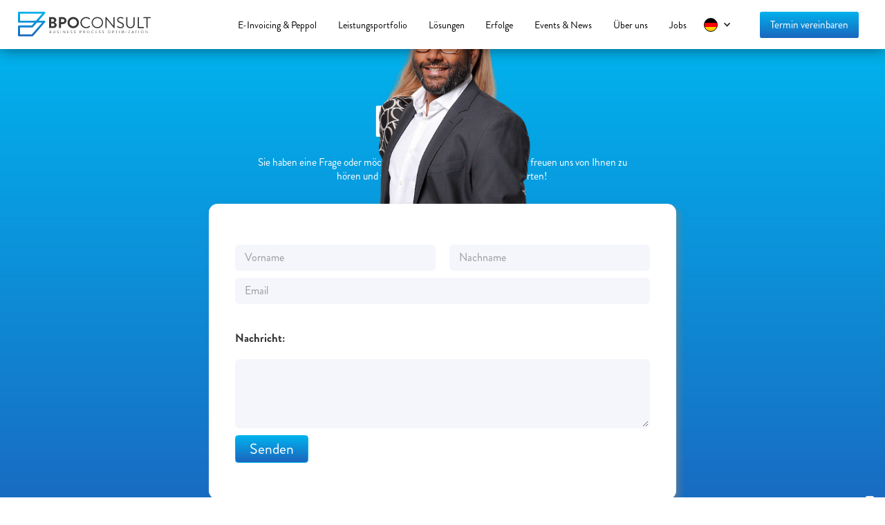

--- FILE ---
content_type: text/html
request_url: https://www.bpo-consult.de/kontakt
body_size: 14028
content:
<!DOCTYPE html><!-- Last Published: Tue Jan 13 2026 22:22:41 GMT+0000 (Coordinated Universal Time) --><html data-wf-domain="www.bpo-consult.de" data-wf-page="6475edc126c79b23ed5864bb" data-wf-site="636a59b79d378c783913295e" lang="de"><head><meta charset="utf-8"/><title>kontakt</title><link rel="alternate" hrefLang="x-default" href="https://www.bpo-consult.de/kontakt"/><link rel="alternate" hrefLang="de" href="https://www.bpo-consult.de/kontakt"/><link rel="alternate" hrefLang="en" href="https://www.bpo-consult.de/en/kontakt"/><link rel="alternate" hrefLang="pl" href="https://www.bpo-consult.de/pl/kontakt"/><meta content="kontakt" property="og:title"/><meta content="kontakt" property="twitter:title"/><meta content="width=device-width, initial-scale=1" name="viewport"/><link href="https://cdn.prod.website-files.com/636a59b79d378c783913295e/css/bpo-consult.webflow.shared.2c6417776.min.css" rel="stylesheet" type="text/css" integrity="sha384-LGQXd2fzwZKu06gr1FJIS+l0jdZe5CBJup1B2YpSJQQUWabKuXYLLD7jHiz7DDab" crossorigin="anonymous"/><script type="text/javascript">!function(o,c){var n=c.documentElement,t=" w-mod-";n.className+=t+"js",("ontouchstart"in o||o.DocumentTouch&&c instanceof DocumentTouch)&&(n.className+=t+"touch")}(window,document);</script><link href="https://cdn.prod.website-files.com/636a59b79d378c783913295e/63bed1b1e3a0e26b988c09a5_BPO-IcON%20Kopie.png" rel="shortcut icon" type="image/x-icon"/><link href="https://cdn.prod.website-files.com/636a59b79d378c783913295e/63bed1d5f5efc13e72bc5d72_BPO-IcON%20Kopie%202.png" rel="apple-touch-icon"/><script async="" src="https://www.googletagmanager.com/gtag/js?id=G-FJXX77K7BF"></script><script type="text/javascript">window.dataLayer = window.dataLayer || [];function gtag(){dataLayer.push(arguments);}gtag('set', 'developer_id.dZGVlNj', true);gtag('js', new Date());gtag('config', 'G-FJXX77K7BF');</script><script type="text/javascript">
var _iub = _iub || [];
_iub.csConfiguration = {"askConsentAtCookiePolicyUpdate":true,"countryDetection":true,"enableLgpd":true,"enableUspr":true,"floatingPreferencesButtonDisplay":"anchored-bottom-right","invalidateConsentWithoutLog":true,"lang":"de","lgpdAppliesGlobally":false,"perPurposeConsent":true,"siteId":2934474,"whitelabel":false,"cookiePolicyId":77343594, "banner":{ "acceptButtonCaptionColor":"#FFFFFF","acceptButtonColor":"#0073CE","acceptButtonDisplay":true,"backgroundColor":"#FFFFFF","brandBackgroundColor":"#FFFFFF","brandTextColor":"#000000","closeButtonDisplay":false,"customizeButtonCaptionColor":"#4D4D4D","customizeButtonColor":"#DADADA","customizeButtonDisplay":true,"explicitWithdrawal":true,"listPurposes":true,"logo":"[data-uri]","position":"float-bottom-right","rejectButtonCaptionColor":"#FFFFFF","rejectButtonColor":"#0073CE","rejectButtonDisplay":true,"textColor":"#000000" }};
</script>
<script type="text/javascript" src="//cdn.iubenda.com/cs/gpp/stub.js"></script>
<script type="text/javascript" src="//cdn.iubenda.com/cs/iubenda_cs.js" charset="UTF-8" async></script>

<!-- Google Tag Manager -->
<script>(function(w,d,s,l,i){w[l]=w[l]||[];w[l].push({'gtm.start':
new Date().getTime(),event:'gtm.js'});var f=d.getElementsByTagName(s)[0],
j=d.createElement(s),dl=l!='dataLayer'?'&l='+l:'';j.async=true;j.src=
'https://www.googletagmanager.com/gtm.js?id='+i+dl;f.parentNode.insertBefore(j,f);
})(window,document,'script','dataLayer','GTM-KP64GKQ2');</script>
<!-- End Google Tag Manager -->

<style>
  .w-lightbox-right,
  .w-lightbox-thumbnail,
  .w-lightbox-thumbnail {
    display: none !important;
  }
  div.locale-flag {
  background-size: cover;
  background-repeat: no-repeat;
  background-position: center;
}

.locale-item[lang-iso-code=en] .locale-flag, .local_dd-toggle[lang-iso-code=en] .locale-flag {
  background-image: url("https://cdn.jsdelivr.net/gh/lipis/flag-icons@main/flags/1x1/gb.svg");
}

.locale-item[lang-iso-code=de] .locale-flag, .local_dd-toggle[lang-iso-code=de] .locale-flag {
 background-image: url("https://cdn.jsdelivr.net/gh/lipis/flag-icons@main/flags/1x1/de.svg");
}

.locale-item[lang-iso-code=pl] .locale-flag, .local_dd-toggle[lang-iso-code=pl] .locale-flag {
  background-image: url("https://cdn.jsdelivr.net/gh/lipis/flag-icons@main/flags/1x1/pl.svg");
}
</style></head><body class="body"><nav class="navbar"><div class="desktop"><a href="/" class="w-inline-block"><img src="https://cdn.prod.website-files.com/636a59b79d378c783913295e/636a59b79d378cc1c2132986_BPO%20Consult%20logo-01.svg" loading="lazy" alt="Funnelking_logo" width="150" class="image-2"/></a><div class="navbar-menu"><a href="/bpo/e-invoicing-peppol-xrechnung" class="nav-link w-inline-block"><p class="nav-link-text">E-Invoicing &amp; Peppol</p></a><a href="/leistungsportfolio" class="nav-link w-inline-block"><p class="nav-link-text">Leistungsportfolio</p></a><a href="/loesungen" class="nav-link w-inline-block"><p class="nav-link-text">Lösungen</p></a><a href="/erfolge" class="nav-link w-inline-block"><p class="nav-link-text">Erfolge</p></a><a href="/events-news" class="nav-link w-inline-block"><p class="nav-link-text">Events &amp; News</p></a><a href="/ueber-uns" class="nav-link w-inline-block"><p class="nav-link-text">Über uns</p></a><a href="/jobs" class="nav-link w-inline-block"><p class="nav-link-text">Jobs</p></a><div class="local_wrapper w-locales-list"><div data-hover="false" data-delay="0" class="local_dd w-dropdown"><div lang-iso-code="de" class="local_dd-toggle w-dropdown-toggle"><div class="local_dd-icon w-icon-dropdown-toggle"></div><div class="locale-flag"></div></div><nav class="local_dd-list w-dropdown-list"><div role="list" class="local_list w-locales-items"><div role="listitem" class="local-item-outer w-locales-item"><a lang-iso-code="de" hreflang="de" href="/kontakt" aria-current="page" class="locale-item w-inline-block w--current"><div class="locale-flag"></div><div>DE</div></a></div><div role="listitem" class="local-item-outer w-locales-item"><a lang-iso-code="en" hreflang="en" href="/en/kontakt" class="locale-item w-inline-block"><div class="locale-flag"></div><div>EN</div></a></div><div role="listitem" class="local-item-outer w-locales-item"><a lang-iso-code="pl" hreflang="pl" href="/pl/kontakt" class="locale-item w-inline-block"><div class="locale-flag"></div><div>PL</div></a></div></div></nav></div></div><a href="/kontakt" aria-current="page" class="button login nav w-button w--current">Termin vereinbaren</a></div></div><div class="_w-nav"><div class="c-nav-content"><div class="c-nav-logo"><a href="/" class="c-nav-logo-link w-inline-block"><img src="https://cdn.prod.website-files.com/636a59b79d378c783913295e/636a59b79d378cc1c2132986_BPO%20Consult%20logo-01.svg" loading="lazy" alt="" class="image-49"/></a></div><div class="c-nav-items"><div class="cloneable-area"><div class="c-nav-menu-btn"><div data-w-id="aee61094-7c0b-6bb2-27f8-948bead9b3f7" class="_w-nav-menu-btn"><div data-w-id="aee61094-7c0b-6bb2-27f8-948bead9b3f8" class="b-nav-menu-btn default"><div data-w-id="aee61094-7c0b-6bb2-27f8-948bead9b3f9" class="c-nav-menu-btn-icon"><div class="_w-nav-menu-btn-icon"><div class="nav-menu-btn-line long"></div><div class="nav-menu-btn-line short"></div><div class="nav-menu-btn-line long"></div></div></div></div><div data-w-id="aee61094-7c0b-6bb2-27f8-948bead9b3fe" class="b-nav-menu-btn menu-opened"><div data-w-id="aee61094-7c0b-6bb2-27f8-948bead9b3ff" class="c-nav-menu-btn-icon"><div class="_w-nav-menu-btn-icon menu-opened"><div class="nav-menu-btn-close-icon _1"></div><div class="nav-menu-btn-close-icon _2"></div></div></div></div></div></div><div class="c-nav-menu-overlay"><div class="c-nav-menu-content"><div class="c-col-menu-header"><div class="col-menu-header-text">Menu</div></div><nav class="c-col-menu-links"><div class="_w-col-menu-links"><div class="c-menu-item"><a href="/" class="c-menu-item-link _2 w-inline-block"><div class="_w-menu-item-link"><div class="c-menu-item-number"><div class="menu-item-number">01</div></div><div class="c-menu-item-text"><div class="menu-item-text">Startseite</div></div></div></a></div><div class="c-menu-item"><a href="/bpo/e-invoicing-peppol-xrechnung" class="c-menu-item-link _2 w-inline-block"><div class="_w-menu-item-link"><div class="c-menu-item-number"><div class="menu-item-number">01</div></div><div class="c-menu-item-text"><div class="menu-item-text">E-Invoicing &amp; Peppol</div></div></div></a></div><div class="c-menu-item"><a href="/leistungsportfolio" class="c-menu-item-link _2 w-inline-block"><div class="_w-menu-item-link"><div class="c-menu-item-number"><div class="menu-item-number">01</div></div><div class="c-menu-item-text"><div class="menu-item-text">Leistungsportfolio</div></div></div></a></div><div class="c-menu-item"><a href="/loesungen" class="c-menu-item-link _2 w-inline-block"><div class="_w-menu-item-link"><div class="c-menu-item-number"><div class="menu-item-number">01</div></div><div class="c-menu-item-text"><div class="menu-item-text">Lösungen</div></div></div></a></div><div class="c-menu-item"><a href="/erfolge" class="c-menu-item-link _2 w-inline-block"><div class="_w-menu-item-link"><div class="c-menu-item-number"><div class="menu-item-number">01</div></div><div class="c-menu-item-text"><div class="menu-item-text">Erfolge</div></div></div></a></div><div class="c-menu-item"><a href="/events-news" class="c-menu-item-link _2 w-inline-block"><div class="_w-menu-item-link"><div class="c-menu-item-number"><div class="menu-item-number">01</div></div><div class="c-menu-item-text"><div class="menu-item-text">Events &amp; News</div></div></div></a></div><div class="c-menu-item"><a href="/ueber-uns" class="c-menu-item-link _2 w-inline-block"><div class="_w-menu-item-link"><div class="c-menu-item-number"><div class="menu-item-number">01</div></div><div class="c-menu-item-text"><div class="menu-item-text">Über uns</div></div></div></a></div><div class="c-menu-item"><a href="/jobs" class="c-menu-item-link _2 w-inline-block"><div class="_w-menu-item-link"><div class="c-menu-item-number"><div class="menu-item-number">01</div></div><div class="c-menu-item-text"><div class="menu-item-text">Jobs</div></div></div></a></div><div class="local_wrapper is-mobile w-locales-list"><div role="list" class="local_list w-locales-items"><div role="listitem" class="local-item-outer w-locales-item"><a hreflang="de" href="/kontakt" aria-current="page" class="menu-item-text is-local w--current">DE</a></div><div role="listitem" class="local-item-outer w-locales-item"><a hreflang="en" href="/en/kontakt" class="menu-item-text is-local">EN</a></div><div role="listitem" class="local-item-outer w-locales-item"><a hreflang="pl" href="/pl/kontakt" class="menu-item-text is-local">PL</a></div></div></div></div></nav></div><div class="c-nav-menu-overlay-bg"><div class="nav-menu-overlay-bg"></div></div></div></div></div></div></div></nav><div class="global"><div class="gtm w-embed w-iframe"><!-- Google Tag Manager (noscript) -->
<noscript><iframe src=https://www.googletagmanager.com/ns.html?id=GTM-KP64GKQ2
height="0" width="0" style="display:none;visibility:hidden"></iframe></noscript>
<!-- End Google Tag Manager (noscript) --></div><div class="html w-embed"><style>
/* ALL PAGES CSS */

/* Media Queries */
@media only screen and (min-width: 1560px) {
	body {font-size: 15.6px;}
}

/* Desktop Only CSS (i.e. hover states) */
@media only screen and (min-width: 992px) {
	
}

/* Main Variables */
:root {
  --main-dark: black;
  --main-light: white;
}

/* Global Styles */
::selection {
	background: var(--main-dark);
  color: var(--main-light);
  text-shadow: none;
}
img::selection, svg::selection {
	background: transparent;
}

/* Link color inherits from parent font color  */
a {
	color: inherit;
}

/* Disable / enable clicking on an element and its children  */
.no-click {
	pointer-events: none;
}
.can-click {
	pointer-events: auto;
}
</style></div></div><div class="page-wrapper"><div id="kontakt" class="section blue"><div class="container"><div class="kontakt_wrapper"><h1 class="kontakt-text">Kontakt</h1><p class="paragraph-6">Sie haben eine Frage oder möchten einen Termin vereinbaren? Wir freuen uns von Ihnen zu hören und werden so schnell wie möglich antworten!</p><img src="https://cdn.prod.website-files.com/636a59b79d378c783913295e/636a59b79d378c284f132a10_Katrin%20Henschel-Wahlers_%20Head%20of%20Sales%20and%20Marketing.png" loading="lazy" sizes="100vw" srcset="https://cdn.prod.website-files.com/636a59b79d378c783913295e/636a59b79d378c284f132a10_Katrin%2520Henschel-Wahlers_%2520Head%2520of%2520Sales%2520and%2520Marketing-p-500.png 500w, https://cdn.prod.website-files.com/636a59b79d378c783913295e/636a59b79d378c284f132a10_Katrin%2520Henschel-Wahlers_%2520Head%2520of%2520Sales%2520and%2520Marketing-p-800.png 800w, https://cdn.prod.website-files.com/636a59b79d378c783913295e/636a59b79d378c284f132a10_Katrin%2520Henschel-Wahlers_%2520Head%2520of%2520Sales%2520and%2520Marketing-p-1080.png 1080w, https://cdn.prod.website-files.com/636a59b79d378c783913295e/636a59b79d378c284f132a10_Katrin%20Henschel-Wahlers_%20Head%20of%20Sales%20and%20Marketing.png 1500w" alt="" class="image-66"/><img src="https://cdn.prod.website-files.com/636a59b79d378c783913295e/652d34ee0c7a9f92adaef90e_1287673%20(72%20von%2095).png" loading="lazy" sizes="100vw" srcset="https://cdn.prod.website-files.com/636a59b79d378c783913295e/652d34ee0c7a9f92adaef90e_1287673%20(72%20von%2095)-p-500.png 500w, https://cdn.prod.website-files.com/636a59b79d378c783913295e/652d34ee0c7a9f92adaef90e_1287673%20(72%20von%2095)-p-800.png 800w, https://cdn.prod.website-files.com/636a59b79d378c783913295e/652d34ee0c7a9f92adaef90e_1287673%20(72%20von%2095).png 886w" alt="" class="image-67"/><div class="form_wwrapper"><div class="w-form"><form id="email-form" name="email-form" data-name="Email Form" method="get" class="form-cf10" data-wf-page-id="6475edc126c79b23ed5864bb" data-wf-element-id="dbc3710d-95ae-df1b-a60f-27ea468c5f07"><div class="form-subwrapper-cf10"><input class="text-field-cf10 w-input" maxlength="256" name="Name-9" data-name="Name 9" placeholder="Vorname" type="text" id="Name-9" required=""/><input class="text-field-cf10 extra-left w-input" maxlength="256" name="name-2" data-name="Name 2" placeholder="Nachname" type="text" id="name-2" required=""/></div><input class="text-field-cf10 w-input" maxlength="256" name="Email-2" data-name="Email 2" placeholder="Email" type="email" id="Email-2" required=""/><label for="Field-10" class="field-label-cf10">Nachricht:</label><textarea data-name="Field 9" maxlength="5000" id="Field-9" name="Field-9" required="" placeholder="" class="text-field-cf10 big w-input"></textarea><input type="submit" data-wait="Please wait..." class="button login _2 w-button" value="Senden"/></form><div class="success-message-cf10 w-form-done"><div>Thank you! Your submission has been received!</div></div><div class="error-message-cf10 w-form-fail"><div>Oops! Something went wrong while submitting the form. <br/>Please refresh and try again.</div></div></div></div></div></div><div class="background"><img src="https://cdn.prod.website-files.com/636a59b79d378c783913295e/636a59b79d378c83c7132998_Gruppe%201775.png" loading="lazy" sizes="100vw" srcset="https://cdn.prod.website-files.com/636a59b79d378c783913295e/636a59b79d378c83c7132998_Gruppe%25201775-p-500.png 500w, https://cdn.prod.website-files.com/636a59b79d378c783913295e/636a59b79d378c83c7132998_Gruppe%25201775-p-800.png 800w, https://cdn.prod.website-files.com/636a59b79d378c783913295e/636a59b79d378c83c7132998_Gruppe%25201775-p-1080.png 1080w, https://cdn.prod.website-files.com/636a59b79d378c783913295e/636a59b79d378c83c7132998_Gruppe%25201775-p-1600.png 1600w, https://cdn.prod.website-files.com/636a59b79d378c783913295e/636a59b79d378c83c7132998_Gruppe%201775.png 1896w" alt=""/></div></div><div class="section"><div class="container footer"><div class="footer-04"><div class="container-4"><div class="footer-flex-wrap"><div class="footer-block-left"><img src="https://cdn.prod.website-files.com/636a59b79d378c783913295e/636a59b79d378cc1c2132986_BPO%20Consult%20logo-01.svg" width="114" alt="" class="logo-flat"/></div><div class="line-break"></div><div class="footer-block-right"><div class="w-layout-grid grid-2"><div class="footer-column"><div class="footer-title">Links</div><a href="/" class="footer-link-dark">Startseite</a><a href="/bpo/e-invoicing-peppol-xrechnung" class="footer-link-dark w-inline-block">E-Invoicing &amp; Peppol</a><a href="/leistungsportfolio" class="footer-link-dark">Leistungsportfolio</a><a href="/loesungen" class="footer-link-dark">Lösungen</a><a href="/erfolge" class="footer-link-dark">Erfolge</a><a href="/events-news" class="footer-link-dark">Events &amp; News</a><a href="/jobs" class="footer-link-dark display-none">Events &amp; News</a><a href="/ueber-uns" class="footer-link-dark">Über uns</a><a href="/jobs" class="footer-link-dark">Jobs</a></div><div class="footer-column"><div class="footer-title">Rechtliches</div><a href="/impressum" class="footer-link-dark">Impressum</a><a href="/impressum-datenschutz" class="footer-link-dark">Datenschutz</a><a href="/cookie-richtlinie" class="footer-link-dark">Cookie-Richtlinie</a></div></div></div></div><div class="footer-bottom-full"><div class="footer-wrapper"><div class="text-rights">Copyright © <span data-attribute="year" class="year_footer">2020</span>. BPO-Consult GmbH All rights reserved.</div></div></div></div></div></div></div></div><script src="https://d3e54v103j8qbb.cloudfront.net/js/jquery-3.5.1.min.dc5e7f18c8.js?site=636a59b79d378c783913295e" type="text/javascript" integrity="sha256-9/aliU8dGd2tb6OSsuzixeV4y/faTqgFtohetphbbj0=" crossorigin="anonymous"></script><script src="https://cdn.prod.website-files.com/636a59b79d378c783913295e/js/webflow.schunk.36b8fb49256177c8.js" type="text/javascript" integrity="sha384-4abIlA5/v7XaW1HMXKBgnUuhnjBYJ/Z9C1OSg4OhmVw9O3QeHJ/qJqFBERCDPv7G" crossorigin="anonymous"></script><script src="https://cdn.prod.website-files.com/636a59b79d378c783913295e/js/webflow.schunk.b87262a0555f816b.js" type="text/javascript" integrity="sha384-iULz/0eD9oqA6MUqL4DjABgwWf0kgkUB6C6Zu1ZWcfqVtsD6/hV4PDT2j+pN0seA" crossorigin="anonymous"></script><script src="https://cdn.prod.website-files.com/636a59b79d378c783913295e/js/webflow.3d807699.0d3573e8404ae4fa.js" type="text/javascript" integrity="sha384-zbUD9ryZKOle22xVGNJDHQHX6d81hvmkVphF00B7BAHJpuAjZQmhSyR3hQNhvMfG" crossorigin="anonymous"></script><script>
document.querySelector('[data-attribute="year"]').innerText = new Date().getFullYear();
</script><script src="https://cdnjs.cloudflare.com/ajax/libs/three.js/r128/three.min.js" integrity="sha512-dLxUelApnYxpLt6K2iomGngnHO83iUvZytA3YjDUCjT0HDOHKXnVYdf3hU4JjM8uEhxf9nD1/ey98U3t2vZ0qQ==" crossorigin="anonymous" referrerpolicy="no-referrer"></script>

<script>
class Plane {
  constructor() {
    this.uniforms = {
      time: {
        type: 'f',
        value: 0,
      },
    };
    this.mesh = this.createMesh();
    this.time = 1;
  }
  createMesh() {
    return new THREE.Mesh(
      new THREE.PlaneGeometry(256, 256, 256, 256),
      new THREE.RawShaderMaterial({
        uniforms: this.uniforms,
        vertexShader: "#define GLSLIFY 1\nattribute vec3 position;\n\nuniform mat4 projectionMatrix;\nuniform mat4 modelViewMatrix;\nuniform float time;\n\nvarying vec3 vPosition;\n\nmat4 rotateMatrixX(float radian) {\n  return mat4(\n    1.0, 0.0, 0.0, 0.0,\n    0.0, cos(radian), -sin(radian), 0.0,\n    0.0, sin(radian), cos(radian), 0.0,\n    0.0, 0.0, 0.0, 1.0\n  );\n}\n\n//\n// GLSL textureless classic 3D noise \"cnoise\",\n// with an RSL-style periodic variant \"pnoise\".\n// Author:  Stefan Gustavson (stefan.gustavson@liu.se)\n// Version: 2011-10-11\n//\n// Many thanks to Ian McEwan of Ashima Arts for the\n// ideas for permutation and gradient selection.\n//\n// Copyright (c) 2011 Stefan Gustavson. All rights reserved.\n// Distributed under the MIT license. See LICENSE file.\n// https://github.com/ashima/webgl-noise\n//\n\nvec3 mod289(vec3 x)\n{\n  return x - floor(x * (1.0 / 289.0)) * 289.0;\n}\n\nvec4 mod289(vec4 x)\n{\n  return x - floor(x * (1.0 / 289.0)) * 289.0;\n}\n\nvec4 permute(vec4 x)\n{\n  return mod289(((x*34.0)+1.0)*x);\n}\n\nvec4 taylorInvSqrt(vec4 r)\n{\n  return 1.79284291400159 - 0.85373472095314 * r;\n}\n\nvec3 fade(vec3 t) {\n  return t*t*t*(t*(t*6.0-15.0)+10.0);\n}\n\n// Classic Perlin noise\nfloat cnoise(vec3 P)\n{\n  vec3 Pi0 = floor(P); // Integer part for indexing\n  vec3 Pi1 = Pi0 + vec3(1.0); // Integer part + 1\n  Pi0 = mod289(Pi0);\n  Pi1 = mod289(Pi1);\n  vec3 Pf0 = fract(P); // Fractional part for interpolation\n  vec3 Pf1 = Pf0 - vec3(1.0); // Fractional part - 1.0\n  vec4 ix = vec4(Pi0.x, Pi1.x, Pi0.x, Pi1.x);\n  vec4 iy = vec4(Pi0.yy, Pi1.yy);\n  vec4 iz0 = Pi0.zzzz;\n  vec4 iz1 = Pi1.zzzz;\n\n  vec4 ixy = permute(permute(ix) + iy);\n  vec4 ixy0 = permute(ixy + iz0);\n  vec4 ixy1 = permute(ixy + iz1);\n\n  vec4 gx0 = ixy0 * (1.0 / 7.0);\n  vec4 gy0 = fract(floor(gx0) * (1.0 / 7.0)) - 0.5;\n  gx0 = fract(gx0);\n  vec4 gz0 = vec4(0.5) - abs(gx0) - abs(gy0);\n  vec4 sz0 = step(gz0, vec4(0.0));\n  gx0 -= sz0 * (step(0.0, gx0) - 0.5);\n  gy0 -= sz0 * (step(0.0, gy0) - 0.5);\n\n  vec4 gx1 = ixy1 * (1.0 / 7.0);\n  vec4 gy1 = fract(floor(gx1) * (1.0 / 7.0)) - 0.5;\n  gx1 = fract(gx1);\n  vec4 gz1 = vec4(0.5) - abs(gx1) - abs(gy1);\n  vec4 sz1 = step(gz1, vec4(0.0));\n  gx1 -= sz1 * (step(0.0, gx1) - 0.5);\n  gy1 -= sz1 * (step(0.0, gy1) - 0.5);\n\n  vec3 g000 = vec3(gx0.x,gy0.x,gz0.x);\n  vec3 g100 = vec3(gx0.y,gy0.y,gz0.y);\n  vec3 g010 = vec3(gx0.z,gy0.z,gz0.z);\n  vec3 g110 = vec3(gx0.w,gy0.w,gz0.w);\n  vec3 g001 = vec3(gx1.x,gy1.x,gz1.x);\n  vec3 g101 = vec3(gx1.y,gy1.y,gz1.y);\n  vec3 g011 = vec3(gx1.z,gy1.z,gz1.z);\n  vec3 g111 = vec3(gx1.w,gy1.w,gz1.w);\n\n  vec4 norm0 = taylorInvSqrt(vec4(dot(g000, g000), dot(g010, g010), dot(g100, g100), dot(g110, g110)));\n  g000 *= norm0.x;\n  g010 *= norm0.y;\n  g100 *= norm0.z;\n  g110 *= norm0.w;\n  vec4 norm1 = taylorInvSqrt(vec4(dot(g001, g001), dot(g011, g011), dot(g101, g101), dot(g111, g111)));\n  g001 *= norm1.x;\n  g011 *= norm1.y;\n  g101 *= norm1.z;\n  g111 *= norm1.w;\n\n  float n000 = dot(g000, Pf0);\n  float n100 = dot(g100, vec3(Pf1.x, Pf0.yz));\n  float n010 = dot(g010, vec3(Pf0.x, Pf1.y, Pf0.z));\n  float n110 = dot(g110, vec3(Pf1.xy, Pf0.z));\n  float n001 = dot(g001, vec3(Pf0.xy, Pf1.z));\n  float n101 = dot(g101, vec3(Pf1.x, Pf0.y, Pf1.z));\n  float n011 = dot(g011, vec3(Pf0.x, Pf1.yz));\n  float n111 = dot(g111, Pf1);\n\n  vec3 fade_xyz = fade(Pf0);\n  vec4 n_z = mix(vec4(n000, n100, n010, n110), vec4(n001, n101, n011, n111), fade_xyz.z);\n  vec2 n_yz = mix(n_z.xy, n_z.zw, fade_xyz.y);\n  float n_xyz = mix(n_yz.x, n_yz.y, fade_xyz.x);\n  return 2.2 * n_xyz;\n}\n\nvoid main(void) {\n  vec3 updatePosition = (rotateMatrixX(radians(90.0)) * vec4(position, 1.0)).xyz;\n  float sin1 = sin(radians(updatePosition.x / 128.0 * 90.0));\n  vec3 noisePosition = updatePosition + vec3(0.0, 0.0, time * -30.0);\n  float noise1 = cnoise(noisePosition * 0.08);\n  float noise2 = cnoise(noisePosition * 0.06);\n  float noise3 = cnoise(noisePosition * 0.4);\n  vec3 lastPosition = updatePosition + vec3(0.0,\n    noise1 * sin1 * 8.0\n    + noise2 * sin1 * 8.0\n    + noise3 * (abs(sin1) * 2.0 + 0.5)\n    + pow(sin1, 2.0) * 40.0, 0.0);\n\n  vPosition = lastPosition;\n  gl_Position = projectionMatrix * modelViewMatrix * vec4(lastPosition, 1.0);\n}\n",
        fragmentShader: "precision highp float;\n#define GLSLIFY 1\n\nvarying vec3 vPosition;\n\nvoid main(void) {\n  float opacity = (96.0 - length(vPosition)) / 256.0 * 0.6;\n  vec3 color = vec3(0.6);\n  gl_FragColor = vec4(color, opacity);\n}\n",
        transparent: true
      })
    );
  }
  render(time) {
    this.uniforms.time.value += time * this.time;
  }
}

const canvas = document.getElementById('canvas');
const renderer = new THREE.WebGLRenderer({
  antialias: false,
  canvas: canvas,
});
const scene = new THREE.Scene();
const camera = new THREE.PerspectiveCamera(45, window.innerWidth / window.innerHeight, 1, 10000);
const clock = new THREE.Clock();

const plane = new Plane();

const resizeWindow = () => {
  canvas.width = window.innerWidth;
  canvas.height = window.innerHeight;
  camera.aspect = window.innerWidth / window.innerHeight;
  camera.updateProjectionMatrix();
  renderer.setSize(window.innerWidth, window.innerHeight);
}
const on = () => {
  $(window).on('resize', () => {
    resizeWindow();
  });
}
const render = () => {
  plane.render(clock.getDelta());
  renderer.render(scene, camera);
}
const renderLoop = () => {
  render();
  requestAnimationFrame(renderLoop);
}

const init = () => {
  renderer.setSize(window.innerWidth, window.innerHeight);
  renderer.setClearColor(0xffffff, 1.0);
  camera.position.set(0, 16, 128);
  camera.lookAt(new THREE.Vector3(0, 28, 0));

  scene.add(plane.mesh);

  on();
  resizeWindow();
  renderLoop();
}
init();
</script>


<script src="https://cdnjs.cloudflare.com/ajax/libs/waypoints/4.0.0/jquery.waypoints.min.js"></script>
<script src="https://cdn.jsdelivr.net/npm/jquery.counterup@2.1.0/jquery.counterup.min.js"></script>

<script>
    jQuery(document).ready(function( $ ) {
          $('.counterup').counterUp({
          delay: 10, // the delay time in ms
          time: 3000 // the speed time in ms
    });
    });
</script></body></html>

--- FILE ---
content_type: text/css
request_url: https://cdn.prod.website-files.com/636a59b79d378c783913295e/css/bpo-consult.webflow.shared.2c6417776.min.css
body_size: 44621
content:
html{-webkit-text-size-adjust:100%;-ms-text-size-adjust:100%;font-family:sans-serif}body{margin:0}article,aside,details,figcaption,figure,footer,header,hgroup,main,menu,nav,section,summary{display:block}audio,canvas,progress,video{vertical-align:baseline;display:inline-block}audio:not([controls]){height:0;display:none}[hidden],template{display:none}a{background-color:#0000}a:active,a:hover{outline:0}abbr[title]{border-bottom:1px dotted}b,strong{font-weight:700}dfn{font-style:italic}h1{margin:.67em 0;font-size:2em}mark{color:#000;background:#ff0}small{font-size:80%}sub,sup{vertical-align:baseline;font-size:75%;line-height:0;position:relative}sup{top:-.5em}sub{bottom:-.25em}img{border:0}svg:not(:root){overflow:hidden}hr{box-sizing:content-box;height:0}pre{overflow:auto}code,kbd,pre,samp{font-family:monospace;font-size:1em}button,input,optgroup,select,textarea{color:inherit;font:inherit;margin:0}button{overflow:visible}button,select{text-transform:none}button,html input[type=button],input[type=reset]{-webkit-appearance:button;cursor:pointer}button[disabled],html input[disabled]{cursor:default}button::-moz-focus-inner,input::-moz-focus-inner{border:0;padding:0}input{line-height:normal}input[type=checkbox],input[type=radio]{box-sizing:border-box;padding:0}input[type=number]::-webkit-inner-spin-button,input[type=number]::-webkit-outer-spin-button{height:auto}input[type=search]{-webkit-appearance:none}input[type=search]::-webkit-search-cancel-button,input[type=search]::-webkit-search-decoration{-webkit-appearance:none}legend{border:0;padding:0}textarea{overflow:auto}optgroup{font-weight:700}table{border-collapse:collapse;border-spacing:0}td,th{padding:0}@font-face{font-family:webflow-icons;src:url([data-uri])format("truetype");font-weight:400;font-style:normal}[class^=w-icon-],[class*=\ w-icon-]{speak:none;font-variant:normal;text-transform:none;-webkit-font-smoothing:antialiased;-moz-osx-font-smoothing:grayscale;font-style:normal;font-weight:400;line-height:1;font-family:webflow-icons!important}.w-icon-slider-right:before{content:""}.w-icon-slider-left:before{content:""}.w-icon-nav-menu:before{content:""}.w-icon-arrow-down:before,.w-icon-dropdown-toggle:before{content:""}.w-icon-file-upload-remove:before{content:""}.w-icon-file-upload-icon:before{content:""}*{box-sizing:border-box}html{height:100%}body{color:#333;background-color:#fff;min-height:100%;margin:0;font-family:Arial,sans-serif;font-size:14px;line-height:20px}img{vertical-align:middle;max-width:100%;display:inline-block}html.w-mod-touch *{background-attachment:scroll!important}.w-block{display:block}.w-inline-block{max-width:100%;display:inline-block}.w-clearfix:before,.w-clearfix:after{content:" ";grid-area:1/1/2/2;display:table}.w-clearfix:after{clear:both}.w-hidden{display:none}.w-button{color:#fff;line-height:inherit;cursor:pointer;background-color:#3898ec;border:0;border-radius:0;padding:9px 15px;text-decoration:none;display:inline-block}input.w-button{-webkit-appearance:button}html[data-w-dynpage] [data-w-cloak]{color:#0000!important}.w-code-block{margin:unset}pre.w-code-block code{all:inherit}.w-optimization{display:contents}.w-webflow-badge,.w-webflow-badge>img{box-sizing:unset;width:unset;height:unset;max-height:unset;max-width:unset;min-height:unset;min-width:unset;margin:unset;padding:unset;float:unset;clear:unset;border:unset;border-radius:unset;background:unset;background-image:unset;background-position:unset;background-size:unset;background-repeat:unset;background-origin:unset;background-clip:unset;background-attachment:unset;background-color:unset;box-shadow:unset;transform:unset;direction:unset;font-family:unset;font-weight:unset;color:unset;font-size:unset;line-height:unset;font-style:unset;font-variant:unset;text-align:unset;letter-spacing:unset;-webkit-text-decoration:unset;text-decoration:unset;text-indent:unset;text-transform:unset;list-style-type:unset;text-shadow:unset;vertical-align:unset;cursor:unset;white-space:unset;word-break:unset;word-spacing:unset;word-wrap:unset;transition:unset}.w-webflow-badge{white-space:nowrap;cursor:pointer;box-shadow:0 0 0 1px #0000001a,0 1px 3px #0000001a;visibility:visible!important;opacity:1!important;z-index:2147483647!important;color:#aaadb0!important;overflow:unset!important;background-color:#fff!important;border-radius:3px!important;width:auto!important;height:auto!important;margin:0!important;padding:6px!important;font-size:12px!important;line-height:14px!important;text-decoration:none!important;display:inline-block!important;position:fixed!important;inset:auto 12px 12px auto!important;transform:none!important}.w-webflow-badge>img{position:unset;visibility:unset!important;opacity:1!important;vertical-align:middle!important;display:inline-block!important}h1,h2,h3,h4,h5,h6{margin-bottom:10px;font-weight:700}h1{margin-top:20px;font-size:38px;line-height:44px}h2{margin-top:20px;font-size:32px;line-height:36px}h3{margin-top:20px;font-size:24px;line-height:30px}h4{margin-top:10px;font-size:18px;line-height:24px}h5{margin-top:10px;font-size:14px;line-height:20px}h6{margin-top:10px;font-size:12px;line-height:18px}p{margin-top:0;margin-bottom:10px}blockquote{border-left:5px solid #e2e2e2;margin:0 0 10px;padding:10px 20px;font-size:18px;line-height:22px}figure{margin:0 0 10px}figcaption{text-align:center;margin-top:5px}ul,ol{margin-top:0;margin-bottom:10px;padding-left:40px}.w-list-unstyled{padding-left:0;list-style:none}.w-embed:before,.w-embed:after{content:" ";grid-area:1/1/2/2;display:table}.w-embed:after{clear:both}.w-video{width:100%;padding:0;position:relative}.w-video iframe,.w-video object,.w-video embed{border:none;width:100%;height:100%;position:absolute;top:0;left:0}fieldset{border:0;margin:0;padding:0}button,[type=button],[type=reset]{cursor:pointer;-webkit-appearance:button;border:0}.w-form{margin:0 0 15px}.w-form-done{text-align:center;background-color:#ddd;padding:20px;display:none}.w-form-fail{background-color:#ffdede;margin-top:10px;padding:10px;display:none}label{margin-bottom:5px;font-weight:700;display:block}.w-input,.w-select{color:#333;vertical-align:middle;background-color:#fff;border:1px solid #ccc;width:100%;height:38px;margin-bottom:10px;padding:8px 12px;font-size:14px;line-height:1.42857;display:block}.w-input::placeholder,.w-select::placeholder{color:#999}.w-input:focus,.w-select:focus{border-color:#3898ec;outline:0}.w-input[disabled],.w-select[disabled],.w-input[readonly],.w-select[readonly],fieldset[disabled] .w-input,fieldset[disabled] .w-select{cursor:not-allowed}.w-input[disabled]:not(.w-input-disabled),.w-select[disabled]:not(.w-input-disabled),.w-input[readonly],.w-select[readonly],fieldset[disabled]:not(.w-input-disabled) .w-input,fieldset[disabled]:not(.w-input-disabled) .w-select{background-color:#eee}textarea.w-input,textarea.w-select{height:auto}.w-select{background-color:#f3f3f3}.w-select[multiple]{height:auto}.w-form-label{cursor:pointer;margin-bottom:0;font-weight:400;display:inline-block}.w-radio{margin-bottom:5px;padding-left:20px;display:block}.w-radio:before,.w-radio:after{content:" ";grid-area:1/1/2/2;display:table}.w-radio:after{clear:both}.w-radio-input{float:left;margin:3px 0 0 -20px;line-height:normal}.w-file-upload{margin-bottom:10px;display:block}.w-file-upload-input{opacity:0;z-index:-100;width:.1px;height:.1px;position:absolute;overflow:hidden}.w-file-upload-default,.w-file-upload-uploading,.w-file-upload-success{color:#333;display:inline-block}.w-file-upload-error{margin-top:10px;display:block}.w-file-upload-default.w-hidden,.w-file-upload-uploading.w-hidden,.w-file-upload-error.w-hidden,.w-file-upload-success.w-hidden{display:none}.w-file-upload-uploading-btn{cursor:pointer;background-color:#fafafa;border:1px solid #ccc;margin:0;padding:8px 12px;font-size:14px;font-weight:400;display:flex}.w-file-upload-file{background-color:#fafafa;border:1px solid #ccc;flex-grow:1;justify-content:space-between;margin:0;padding:8px 9px 8px 11px;display:flex}.w-file-upload-file-name{font-size:14px;font-weight:400;display:block}.w-file-remove-link{cursor:pointer;width:auto;height:auto;margin-top:3px;margin-left:10px;padding:3px;display:block}.w-icon-file-upload-remove{margin:auto;font-size:10px}.w-file-upload-error-msg{color:#ea384c;padding:2px 0;display:inline-block}.w-file-upload-info{padding:0 12px;line-height:38px;display:inline-block}.w-file-upload-label{cursor:pointer;background-color:#fafafa;border:1px solid #ccc;margin:0;padding:8px 12px;font-size:14px;font-weight:400;display:inline-block}.w-icon-file-upload-icon,.w-icon-file-upload-uploading{width:20px;margin-right:8px;display:inline-block}.w-icon-file-upload-uploading{height:20px}.w-container{max-width:940px;margin-left:auto;margin-right:auto}.w-container:before,.w-container:after{content:" ";grid-area:1/1/2/2;display:table}.w-container:after{clear:both}.w-container .w-row{margin-left:-10px;margin-right:-10px}.w-row:before,.w-row:after{content:" ";grid-area:1/1/2/2;display:table}.w-row:after{clear:both}.w-row .w-row{margin-left:0;margin-right:0}.w-col{float:left;width:100%;min-height:1px;padding-left:10px;padding-right:10px;position:relative}.w-col .w-col{padding-left:0;padding-right:0}.w-col-1{width:8.33333%}.w-col-2{width:16.6667%}.w-col-3{width:25%}.w-col-4{width:33.3333%}.w-col-5{width:41.6667%}.w-col-6{width:50%}.w-col-7{width:58.3333%}.w-col-8{width:66.6667%}.w-col-9{width:75%}.w-col-10{width:83.3333%}.w-col-11{width:91.6667%}.w-col-12{width:100%}.w-hidden-main{display:none!important}@media screen and (max-width:991px){.w-container{max-width:728px}.w-hidden-main{display:inherit!important}.w-hidden-medium{display:none!important}.w-col-medium-1{width:8.33333%}.w-col-medium-2{width:16.6667%}.w-col-medium-3{width:25%}.w-col-medium-4{width:33.3333%}.w-col-medium-5{width:41.6667%}.w-col-medium-6{width:50%}.w-col-medium-7{width:58.3333%}.w-col-medium-8{width:66.6667%}.w-col-medium-9{width:75%}.w-col-medium-10{width:83.3333%}.w-col-medium-11{width:91.6667%}.w-col-medium-12{width:100%}.w-col-stack{width:100%;left:auto;right:auto}}@media screen and (max-width:767px){.w-hidden-main,.w-hidden-medium{display:inherit!important}.w-hidden-small{display:none!important}.w-row,.w-container .w-row{margin-left:0;margin-right:0}.w-col{width:100%;left:auto;right:auto}.w-col-small-1{width:8.33333%}.w-col-small-2{width:16.6667%}.w-col-small-3{width:25%}.w-col-small-4{width:33.3333%}.w-col-small-5{width:41.6667%}.w-col-small-6{width:50%}.w-col-small-7{width:58.3333%}.w-col-small-8{width:66.6667%}.w-col-small-9{width:75%}.w-col-small-10{width:83.3333%}.w-col-small-11{width:91.6667%}.w-col-small-12{width:100%}}@media screen and (max-width:479px){.w-container{max-width:none}.w-hidden-main,.w-hidden-medium,.w-hidden-small{display:inherit!important}.w-hidden-tiny{display:none!important}.w-col{width:100%}.w-col-tiny-1{width:8.33333%}.w-col-tiny-2{width:16.6667%}.w-col-tiny-3{width:25%}.w-col-tiny-4{width:33.3333%}.w-col-tiny-5{width:41.6667%}.w-col-tiny-6{width:50%}.w-col-tiny-7{width:58.3333%}.w-col-tiny-8{width:66.6667%}.w-col-tiny-9{width:75%}.w-col-tiny-10{width:83.3333%}.w-col-tiny-11{width:91.6667%}.w-col-tiny-12{width:100%}}.w-widget{position:relative}.w-widget-map{width:100%;height:400px}.w-widget-map label{width:auto;display:inline}.w-widget-map img{max-width:inherit}.w-widget-map .gm-style-iw{text-align:center}.w-widget-map .gm-style-iw>button{display:none!important}.w-widget-twitter{overflow:hidden}.w-widget-twitter-count-shim{vertical-align:top;text-align:center;background:#fff;border:1px solid #758696;border-radius:3px;width:28px;height:20px;display:inline-block;position:relative}.w-widget-twitter-count-shim *{pointer-events:none;-webkit-user-select:none;user-select:none}.w-widget-twitter-count-shim .w-widget-twitter-count-inner{text-align:center;color:#999;font-family:serif;font-size:15px;line-height:12px;position:relative}.w-widget-twitter-count-shim .w-widget-twitter-count-clear{display:block;position:relative}.w-widget-twitter-count-shim.w--large{width:36px;height:28px}.w-widget-twitter-count-shim.w--large .w-widget-twitter-count-inner{font-size:18px;line-height:18px}.w-widget-twitter-count-shim:not(.w--vertical){margin-left:5px;margin-right:8px}.w-widget-twitter-count-shim:not(.w--vertical).w--large{margin-left:6px}.w-widget-twitter-count-shim:not(.w--vertical):before,.w-widget-twitter-count-shim:not(.w--vertical):after{content:" ";pointer-events:none;border:solid #0000;width:0;height:0;position:absolute;top:50%;left:0}.w-widget-twitter-count-shim:not(.w--vertical):before{border-width:4px;border-color:#75869600 #5d6c7b #75869600 #75869600;margin-top:-4px;margin-left:-9px}.w-widget-twitter-count-shim:not(.w--vertical).w--large:before{border-width:5px;margin-top:-5px;margin-left:-10px}.w-widget-twitter-count-shim:not(.w--vertical):after{border-width:4px;border-color:#fff0 #fff #fff0 #fff0;margin-top:-4px;margin-left:-8px}.w-widget-twitter-count-shim:not(.w--vertical).w--large:after{border-width:5px;margin-top:-5px;margin-left:-9px}.w-widget-twitter-count-shim.w--vertical{width:61px;height:33px;margin-bottom:8px}.w-widget-twitter-count-shim.w--vertical:before,.w-widget-twitter-count-shim.w--vertical:after{content:" ";pointer-events:none;border:solid #0000;width:0;height:0;position:absolute;top:100%;left:50%}.w-widget-twitter-count-shim.w--vertical:before{border-width:5px;border-color:#5d6c7b #75869600 #75869600;margin-left:-5px}.w-widget-twitter-count-shim.w--vertical:after{border-width:4px;border-color:#fff #fff0 #fff0;margin-left:-4px}.w-widget-twitter-count-shim.w--vertical .w-widget-twitter-count-inner{font-size:18px;line-height:22px}.w-widget-twitter-count-shim.w--vertical.w--large{width:76px}.w-background-video{color:#fff;height:500px;position:relative;overflow:hidden}.w-background-video>video{object-fit:cover;z-index:-100;background-position:50%;background-size:cover;width:100%;height:100%;margin:auto;position:absolute;inset:-100%}.w-background-video>video::-webkit-media-controls-start-playback-button{-webkit-appearance:none;display:none!important}.w-background-video--control{background-color:#0000;padding:0;position:absolute;bottom:1em;right:1em}.w-background-video--control>[hidden]{display:none!important}.w-slider{text-align:center;clear:both;-webkit-tap-highlight-color:#0000;tap-highlight-color:#0000;background:#ddd;height:300px;position:relative}.w-slider-mask{z-index:1;white-space:nowrap;height:100%;display:block;position:relative;left:0;right:0;overflow:hidden}.w-slide{vertical-align:top;white-space:normal;text-align:left;width:100%;height:100%;display:inline-block;position:relative}.w-slider-nav{z-index:2;text-align:center;-webkit-tap-highlight-color:#0000;tap-highlight-color:#0000;height:40px;margin:auto;padding-top:10px;position:absolute;inset:auto 0 0}.w-slider-nav.w-round>div{border-radius:100%}.w-slider-nav.w-num>div{font-size:inherit;line-height:inherit;width:auto;height:auto;padding:.2em .5em}.w-slider-nav.w-shadow>div{box-shadow:0 0 3px #3336}.w-slider-nav-invert{color:#fff}.w-slider-nav-invert>div{background-color:#2226}.w-slider-nav-invert>div.w-active{background-color:#222}.w-slider-dot{cursor:pointer;background-color:#fff6;width:1em;height:1em;margin:0 3px .5em;transition:background-color .1s,color .1s;display:inline-block;position:relative}.w-slider-dot.w-active{background-color:#fff}.w-slider-dot:focus{outline:none;box-shadow:0 0 0 2px #fff}.w-slider-dot:focus.w-active{box-shadow:none}.w-slider-arrow-left,.w-slider-arrow-right{cursor:pointer;color:#fff;-webkit-tap-highlight-color:#0000;tap-highlight-color:#0000;-webkit-user-select:none;user-select:none;width:80px;margin:auto;font-size:40px;position:absolute;inset:0;overflow:hidden}.w-slider-arrow-left [class^=w-icon-],.w-slider-arrow-right [class^=w-icon-],.w-slider-arrow-left [class*=\ w-icon-],.w-slider-arrow-right [class*=\ w-icon-]{position:absolute}.w-slider-arrow-left:focus,.w-slider-arrow-right:focus{outline:0}.w-slider-arrow-left{z-index:3;right:auto}.w-slider-arrow-right{z-index:4;left:auto}.w-icon-slider-left,.w-icon-slider-right{width:1em;height:1em;margin:auto;inset:0}.w-slider-aria-label{clip:rect(0 0 0 0);border:0;width:1px;height:1px;margin:-1px;padding:0;position:absolute;overflow:hidden}.w-slider-force-show{display:block!important}.w-dropdown{text-align:left;z-index:900;margin-left:auto;margin-right:auto;display:inline-block;position:relative}.w-dropdown-btn,.w-dropdown-toggle,.w-dropdown-link{vertical-align:top;color:#222;text-align:left;white-space:nowrap;margin-left:auto;margin-right:auto;padding:20px;text-decoration:none;position:relative}.w-dropdown-toggle{-webkit-user-select:none;user-select:none;cursor:pointer;padding-right:40px;display:inline-block}.w-dropdown-toggle:focus{outline:0}.w-icon-dropdown-toggle{width:1em;height:1em;margin:auto 20px auto auto;position:absolute;top:0;bottom:0;right:0}.w-dropdown-list{background:#ddd;min-width:100%;display:none;position:absolute}.w-dropdown-list.w--open{display:block}.w-dropdown-link{color:#222;padding:10px 20px;display:block}.w-dropdown-link.w--current{color:#0082f3}.w-dropdown-link:focus{outline:0}@media screen and (max-width:767px){.w-nav-brand{padding-left:10px}}.w-lightbox-backdrop{cursor:auto;letter-spacing:normal;text-indent:0;text-shadow:none;text-transform:none;visibility:visible;white-space:normal;word-break:normal;word-spacing:normal;word-wrap:normal;color:#fff;text-align:center;z-index:2000;opacity:0;-webkit-user-select:none;-moz-user-select:none;-webkit-tap-highlight-color:transparent;background:#000000e6;outline:0;font-family:Helvetica Neue,Helvetica,Ubuntu,Segoe UI,Verdana,sans-serif;font-size:17px;font-style:normal;font-weight:300;line-height:1.2;list-style:disc;position:fixed;inset:0;-webkit-transform:translate(0)}.w-lightbox-backdrop,.w-lightbox-container{-webkit-overflow-scrolling:touch;height:100%;overflow:auto}.w-lightbox-content{height:100vh;position:relative;overflow:hidden}.w-lightbox-view{opacity:0;width:100vw;height:100vh;position:absolute}.w-lightbox-view:before{content:"";height:100vh}.w-lightbox-group,.w-lightbox-group .w-lightbox-view,.w-lightbox-group .w-lightbox-view:before{height:86vh}.w-lightbox-frame,.w-lightbox-view:before{vertical-align:middle;display:inline-block}.w-lightbox-figure{margin:0;position:relative}.w-lightbox-group .w-lightbox-figure{cursor:pointer}.w-lightbox-img{width:auto;max-width:none;height:auto}.w-lightbox-image{float:none;max-width:100vw;max-height:100vh;display:block}.w-lightbox-group .w-lightbox-image{max-height:86vh}.w-lightbox-caption{text-align:left;text-overflow:ellipsis;white-space:nowrap;background:#0006;padding:.5em 1em;position:absolute;bottom:0;left:0;right:0;overflow:hidden}.w-lightbox-embed{width:100%;height:100%;position:absolute;inset:0}.w-lightbox-control{cursor:pointer;background-position:50%;background-repeat:no-repeat;background-size:24px;width:4em;transition:all .3s;position:absolute;top:0}.w-lightbox-left{background-image:url([data-uri]);display:none;bottom:0;left:0}.w-lightbox-right{background-image:url([data-uri]);display:none;bottom:0;right:0}.w-lightbox-close{background-image:url([data-uri]);background-size:18px;height:2.6em;right:0}.w-lightbox-strip{white-space:nowrap;padding:0 1vh;line-height:0;position:absolute;bottom:0;left:0;right:0;overflow:auto hidden}.w-lightbox-item{box-sizing:content-box;cursor:pointer;width:10vh;padding:2vh 1vh;display:inline-block;-webkit-transform:translate(0,0)}.w-lightbox-active{opacity:.3}.w-lightbox-thumbnail{background:#222;height:10vh;position:relative;overflow:hidden}.w-lightbox-thumbnail-image{position:absolute;top:0;left:0}.w-lightbox-thumbnail .w-lightbox-tall{width:100%;top:50%;transform:translateY(-50%)}.w-lightbox-thumbnail .w-lightbox-wide{height:100%;left:50%;transform:translate(-50%)}.w-lightbox-spinner{box-sizing:border-box;border:5px solid #0006;border-radius:50%;width:40px;height:40px;margin-top:-20px;margin-left:-20px;animation:.8s linear infinite spin;position:absolute;top:50%;left:50%}.w-lightbox-spinner:after{content:"";border:3px solid #0000;border-bottom-color:#fff;border-radius:50%;position:absolute;inset:-4px}.w-lightbox-hide{display:none}.w-lightbox-noscroll{overflow:hidden}@media (min-width:768px){.w-lightbox-content{height:96vh;margin-top:2vh}.w-lightbox-view,.w-lightbox-view:before{height:96vh}.w-lightbox-group,.w-lightbox-group .w-lightbox-view,.w-lightbox-group .w-lightbox-view:before{height:84vh}.w-lightbox-image{max-width:96vw;max-height:96vh}.w-lightbox-group .w-lightbox-image{max-width:82.3vw;max-height:84vh}.w-lightbox-left,.w-lightbox-right{opacity:.5;display:block}.w-lightbox-close{opacity:.8}.w-lightbox-control:hover{opacity:1}}.w-lightbox-inactive,.w-lightbox-inactive:hover{opacity:0}.w-richtext:before,.w-richtext:after{content:" ";grid-area:1/1/2/2;display:table}.w-richtext:after{clear:both}.w-richtext[contenteditable=true]:before,.w-richtext[contenteditable=true]:after{white-space:initial}.w-richtext ol,.w-richtext ul{overflow:hidden}.w-richtext .w-richtext-figure-selected.w-richtext-figure-type-video div:after,.w-richtext .w-richtext-figure-selected[data-rt-type=video] div:after,.w-richtext .w-richtext-figure-selected.w-richtext-figure-type-image div,.w-richtext .w-richtext-figure-selected[data-rt-type=image] div{outline:2px solid #2895f7}.w-richtext figure.w-richtext-figure-type-video>div:after,.w-richtext figure[data-rt-type=video]>div:after{content:"";display:none;position:absolute;inset:0}.w-richtext figure{max-width:60%;position:relative}.w-richtext figure>div:before{cursor:default!important}.w-richtext figure img{width:100%}.w-richtext figure figcaption.w-richtext-figcaption-placeholder{opacity:.6}.w-richtext figure div{color:#0000;font-size:0}.w-richtext figure.w-richtext-figure-type-image,.w-richtext figure[data-rt-type=image]{display:table}.w-richtext figure.w-richtext-figure-type-image>div,.w-richtext figure[data-rt-type=image]>div{display:inline-block}.w-richtext figure.w-richtext-figure-type-image>figcaption,.w-richtext figure[data-rt-type=image]>figcaption{caption-side:bottom;display:table-caption}.w-richtext figure.w-richtext-figure-type-video,.w-richtext figure[data-rt-type=video]{width:60%;height:0}.w-richtext figure.w-richtext-figure-type-video iframe,.w-richtext figure[data-rt-type=video] iframe{width:100%;height:100%;position:absolute;top:0;left:0}.w-richtext figure.w-richtext-figure-type-video>div,.w-richtext figure[data-rt-type=video]>div{width:100%}.w-richtext figure.w-richtext-align-center{clear:both;margin-left:auto;margin-right:auto}.w-richtext figure.w-richtext-align-center.w-richtext-figure-type-image>div,.w-richtext figure.w-richtext-align-center[data-rt-type=image]>div{max-width:100%}.w-richtext figure.w-richtext-align-normal{clear:both}.w-richtext figure.w-richtext-align-fullwidth{text-align:center;clear:both;width:100%;max-width:100%;margin-left:auto;margin-right:auto;display:block}.w-richtext figure.w-richtext-align-fullwidth>div{padding-bottom:inherit;display:inline-block}.w-richtext figure.w-richtext-align-fullwidth>figcaption{display:block}.w-richtext figure.w-richtext-align-floatleft{float:left;clear:none;margin-right:15px}.w-richtext figure.w-richtext-align-floatright{float:right;clear:none;margin-left:15px}.w-nav{z-index:1000;background:#ddd;position:relative}.w-nav:before,.w-nav:after{content:" ";grid-area:1/1/2/2;display:table}.w-nav:after{clear:both}.w-nav-brand{float:left;color:#333;text-decoration:none;position:relative}.w-nav-link{vertical-align:top;color:#222;text-align:left;margin-left:auto;margin-right:auto;padding:20px;text-decoration:none;display:inline-block;position:relative}.w-nav-link.w--current{color:#0082f3}.w-nav-menu{float:right;position:relative}[data-nav-menu-open]{text-align:center;background:#c8c8c8;min-width:200px;position:absolute;top:100%;left:0;right:0;overflow:visible;display:block!important}.w--nav-link-open{display:block;position:relative}.w-nav-overlay{width:100%;display:none;position:absolute;top:100%;left:0;right:0;overflow:hidden}.w-nav-overlay [data-nav-menu-open]{top:0}.w-nav[data-animation=over-left] .w-nav-overlay{width:auto}.w-nav[data-animation=over-left] .w-nav-overlay,.w-nav[data-animation=over-left] [data-nav-menu-open]{z-index:1;top:0;right:auto}.w-nav[data-animation=over-right] .w-nav-overlay{width:auto}.w-nav[data-animation=over-right] .w-nav-overlay,.w-nav[data-animation=over-right] [data-nav-menu-open]{z-index:1;top:0;left:auto}.w-nav-button{float:right;cursor:pointer;-webkit-tap-highlight-color:#0000;tap-highlight-color:#0000;-webkit-user-select:none;user-select:none;padding:18px;font-size:24px;display:none;position:relative}.w-nav-button:focus{outline:0}.w-nav-button.w--open{color:#fff;background-color:#c8c8c8}.w-nav[data-collapse=all] .w-nav-menu{display:none}.w-nav[data-collapse=all] .w-nav-button,.w--nav-dropdown-open,.w--nav-dropdown-toggle-open{display:block}.w--nav-dropdown-list-open{position:static}@media screen and (max-width:991px){.w-nav[data-collapse=medium] .w-nav-menu{display:none}.w-nav[data-collapse=medium] .w-nav-button{display:block}}@media screen and (max-width:767px){.w-nav[data-collapse=small] .w-nav-menu{display:none}.w-nav[data-collapse=small] .w-nav-button{display:block}.w-nav-brand{padding-left:10px}}@media screen and (max-width:479px){.w-nav[data-collapse=tiny] .w-nav-menu{display:none}.w-nav[data-collapse=tiny] .w-nav-button{display:block}}.w-tabs{position:relative}.w-tabs:before,.w-tabs:after{content:" ";grid-area:1/1/2/2;display:table}.w-tabs:after{clear:both}.w-tab-menu{position:relative}.w-tab-link{vertical-align:top;text-align:left;cursor:pointer;color:#222;background-color:#ddd;padding:9px 30px;text-decoration:none;display:inline-block;position:relative}.w-tab-link.w--current{background-color:#c8c8c8}.w-tab-link:focus{outline:0}.w-tab-content{display:block;position:relative;overflow:hidden}.w-tab-pane{display:none;position:relative}.w--tab-active{display:block}@media screen and (max-width:479px){.w-tab-link{display:block}}.w-ix-emptyfix:after{content:""}@keyframes spin{0%{transform:rotate(0)}to{transform:rotate(360deg)}}.w-dyn-empty{background-color:#ddd;padding:10px}.w-dyn-hide,.w-dyn-bind-empty,.w-condition-invisible{display:none!important}.wf-layout-layout{display:grid}@font-face{font-family:Hvd fonts brandongrotesque;src:url(https://cdn.prod.website-files.com/636a59b79d378c783913295e/636a59b79d378c711e13298c_HVD%20Fonts%20-%20BrandonGrotesque-Regular.otf)format("opentype");font-weight:400;font-style:normal;font-display:swap}@font-face{font-family:Hvd fonts brandongrotesque;src:url(https://cdn.prod.website-files.com/636a59b79d378c783913295e/636a59b79d378cf944132996_HVD%20Fonts%20-%20BrandonGrotesque-Medium.otf)format("opentype");font-weight:500;font-style:normal;font-display:swap}@font-face{font-family:Hvd fonts brandongrotesque;src:url(https://cdn.prod.website-files.com/636a59b79d378c783913295e/636a59b79d378c6bdc132984_HVD%20Fonts%20-%20BrandonGrotesque-Bold.otf)format("opentype");font-weight:700;font-style:normal;font-display:swap}:root{--deep-sky-blue:#01b2ed;--royal-blue:#1b65be;--white-smoke:#f7f7f7;--white:white;--black:black;--grey:#838383;--gainsboro:#e2e2e2}.w-layout-grid{grid-row-gap:16px;grid-column-gap:16px;grid-template-rows:auto auto;grid-template-columns:1fr 1fr;grid-auto-columns:1fr;display:grid}.w-embed-youtubevideo{background-image:url(https://d3e54v103j8qbb.cloudfront.net/static/youtube-placeholder.2b05e7d68d.svg);background-position:50%;background-size:cover;width:100%;padding-bottom:0;padding-left:0;padding-right:0;position:relative}.w-embed-youtubevideo:empty{min-height:75px;padding-bottom:56.25%}.w-checkbox{margin-bottom:5px;padding-left:20px;display:block}.w-checkbox:before{content:" ";grid-area:1/1/2/2;display:table}.w-checkbox:after{content:" ";clear:both;grid-area:1/1/2/2;display:table}.w-checkbox-input{float:left;margin:4px 0 0 -20px;line-height:normal}.w-checkbox-input--inputType-custom{border:1px solid #ccc;border-radius:2px;width:12px;height:12px}.w-checkbox-input--inputType-custom.w--redirected-checked{background-color:#3898ec;background-image:url(https://d3e54v103j8qbb.cloudfront.net/static/custom-checkbox-checkmark.589d534424.svg);background-position:50%;background-repeat:no-repeat;background-size:cover;border-color:#3898ec}.w-checkbox-input--inputType-custom.w--redirected-focus{box-shadow:0 0 3px 1px #3898ec}body{color:#333;font-family:Hvd fonts brandongrotesque,sans-serif;font-size:1vw;line-height:20px}h1{margin-top:20px;margin-bottom:10px;font-size:38px;font-weight:700;line-height:44px}h2{margin-top:20px;margin-bottom:10px;font-family:Hvd fonts brandongrotesque,sans-serif;font-size:3em;font-weight:700;line-height:1.25em}h6{margin-top:10px;margin-bottom:10px;font-size:12px;font-weight:700;line-height:18px}p{margin-bottom:10px;font-family:Hvd fonts brandongrotesque,sans-serif}ul{margin-top:0;margin-bottom:10px;padding-left:40px}strong{font-weight:700}.h5{font-size:1.67em;line-height:1.3}.h3{font-size:2.19em;line-height:1.3}.style_item{border-bottom:.1em solid #bdbdbd;padding:2em 0}.form_submit{font-size:1.25em}.section{z-index:5;background-color:#0000;position:relative;overflow:visible}.section.blue{background-color:#0000;background-image:linear-gradient(to bottom,var(--deep-sky-blue),var(--royal-blue))}.section.kontakt{display:flex}.section.slider{opacity:1;height:auto;position:relative;overflow:hidden}.section.slider.non{background-image:url(https://cdn.prod.website-files.com/636a59b79d378c783913295e/636a59b79d378c83c7132998_Gruppe%201775.png);background-position:0 0;background-size:auto;overflow:visible}.section.teste-mobile{display:none}.section.hide{display:flex}.section.bg{background-color:var(--white-smoke)}.section.bg.display-none{display:none}.section.bg.new{height:auto;position:relative}.section.hero{z-index:100}.section.mobile{display:none}.section.desktop{grid-column-gap:16px;grid-row-gap:16px;grid-template-rows:auto auto;grid-template-columns:1fr 1fr;grid-auto-columns:1fr;display:block}.form_input{border:1px solid #0003;border-radius:0;height:3em;margin-bottom:1em;padding:0 .9em;font-size:1.25em}.h6{font-size:1.46em}.h2{font-family:Hvd fonts brandongrotesque,sans-serif;font-size:3em;line-height:1.2}.page-wrapper{z-index:100;font-size:1em;position:relative;overflow:hidden}.html{width:0;height:0;position:absolute;inset:0% 0% auto;overflow:hidden}.display{font-family:Hvd fonts brandongrotesque,sans-serif;font-size:7em;font-weight:700;line-height:1.1}.container{z-index:100;background-color:#0000;width:100%;max-width:100em;margin-left:auto;margin-right:auto;padding:5em 6em;position:relative;overflow:hidden}.container.fix{position:static}.container.footer{background-color:#0000;padding-top:0;padding-bottom:0}.container.hero-unternehmen{background-color:#0000;padding-bottom:5em}.container.hero-unternehmen.erfolg{padding-top:11.2em;padding-bottom:11.2em}.container.hero-unternehmen.invoice{padding-top:7.5em}.container.hero-unternehmen.job{overflow:visible}.container.hero-unternehmen.blogseite{padding-top:7.9em}.container.hero-unternehmen.mobile{display:none}.container.hero-unternehmen.desktop{flex-direction:row;display:flex}.container.referenzen{padding-top:0;padding-bottom:0;display:none}.container.team{opacity:1;margin-bottom:0;padding-bottom:0}.container.team._2{padding-top:4.1em;padding-bottom:0;overflow:visible}.container.team.prozess{padding-top:10em}.container.team.prozess.jobs{border-radius:0;padding-top:0}.container.testi{padding-top:0;padding-bottom:0}.container.l{padding-top:0}.container.credits{background-color:#0000;border-radius:0;padding-left:2em;padding-right:2em}.container.hero{padding-bottom:0;overflow:visible}.container.impressum{background-color:#0000;flex-direction:column;align-items:center}.h4{font-size:1.88em;line-height:1.3}.heading{font-family:Hvd fonts brandongrotesque,sans-serif;font-size:4em;font-weight:500}.paragraph{font-family:Hvd fonts brandongrotesque,sans-serif}.navigation{background-color:#0000}.image{width:20em}.container-2{padding-top:50px}.navbar{z-index:200;background-color:var(--white);border-radius:0;justify-content:space-between;align-items:center;width:100%;max-width:none;margin-left:auto;margin-right:auto;padding:1.3em 3em 1.3em 2em;display:flex;position:sticky;top:0;bottom:0;box-shadow:1px 1px 20px #00000078}.image-2{width:15em;padding:0}.navbar-menu{flex-wrap:wrap;flex:0 auto;align-items:center;display:flex}.nav-link{padding-left:1.2em;padding-right:1.2em;text-decoration:none}.nav-link.display-none{display:none}.nav-link-text{color:var(--black);margin-bottom:0;font-family:Hvd fonts brandongrotesque,sans-serif;font-size:1.1em;font-weight:400;text-decoration:none}.line{background-color:#e8c50e;height:.15em;margin-top:-1em;padding-bottom:0}.button{background-color:#e8c50e;border-radius:.2em;margin-right:auto;font-size:1.5em;font-weight:300}.button:hover{color:#fff;background-color:#e8c50e;font-weight:700;transform:scale(1.1)}.button.login{z-index:100;background-color:#0000;background-image:linear-gradient(to bottom,var(--deep-sky-blue),var(--royal-blue));border:1px #e8c50e;font-family:Hvd fonts brandongrotesque,sans-serif;font-size:1.2em;font-weight:400;position:relative}.button.login._2{color:var(--white);margin-left:0;font-size:1.7em}.button.login.unternehmen{margin-left:0}.button.login.nav{order:1;margin-left:2em;margin-right:0}.button._1{z-index:100;background-color:#0000;background-image:linear-gradient(to bottom,var(--deep-sky-blue),var(--royal-blue));margin-left:0;margin-right:1em;font-family:Hvd fonts brandongrotesque,sans-serif;font-size:1.6em;font-weight:400;position:relative}.button._1._2{color:#fff;margin-left:0;font-size:1.3em}.button._2{z-index:100;border:1px solid var(--deep-sky-blue);color:var(--deep-sky-blue);background-color:#0000;margin-left:1em;margin-right:0;padding-left:20px;padding-right:20px;font-family:Hvd fonts brandongrotesque,sans-serif;font-size:1.6em;font-weight:400;position:relative}.button.is-secondary{color:#0000;background-color:#0000}.button.is-small{padding:.5rem 1.25rem}.button.blog-download{z-index:100;background-color:#0000;background-image:linear-gradient(to bottom,var(--deep-sky-blue),var(--royal-blue));border:1px #e8c50e;margin-top:50px;font-family:Hvd fonts brandongrotesque,sans-serif;font-size:1.2em;font-weight:400;position:relative}.button.blog-download._2{color:var(--white);margin-left:0;font-size:1.7em}.button.blog-download.unternehmen{margin-left:0}.button.blog-download.nav{margin-left:2em}.image-3{z-index:1;width:30.1em;position:absolute;inset:35% -17% auto auto}.hide{z-index:50;margin:2.5em auto;position:relative;overflow:hidden}.hide.hero-buttons{height:5em;margin-left:auto;margin-right:auto;display:none}.hero-heading-center{background-color:#f5f7fa;border-bottom:1px solid #e4ebf3;padding:80px 30px;position:relative}.container-3{width:100%;max-width:940px;margin-left:auto;margin-right:auto}.centered-heading{text-align:center;margin-bottom:16px}.centered-heading.margin-bottom-32px{margin-bottom:32px}.hero-wrapper{justify-content:space-between;align-items:center;display:flex}.hero-split{flex-direction:column;justify-content:flex-start;align-items:flex-start;max-width:46%;display:flex}.margin-bottom-24px{margin-bottom:24px}.button-primary{color:#fff;letter-spacing:2px;text-transform:uppercase;background-color:#1a1b1f;padding:12px 25px;font-size:12px;line-height:20px;transition:all .2s}.button-primary:hover{color:#fff;background-color:#32343a}.button-primary:active{background-color:#43464d}.shadow-two{box-shadow:0 4px 24px #96a3b514}.hero-heading{text-align:center;text-transform:uppercase;width:76%;margin-left:auto;margin-right:auto;font-family:Hvd fonts brandongrotesque,sans-serif;font-size:5em;line-height:1.2}.link{color:var(--deep-sky-blue);font-family:Hvd fonts brandongrotesque,sans-serif;font-size:1.5em;text-decoration:underline}.hero-button{justify-content:space-around;align-items:center;width:32%;margin-left:auto;margin-right:auto;display:flex}.paragraph-2{color:var(--grey);text-align:center;width:65%;margin-left:auto;margin-right:auto;font-family:Hvd fonts brandongrotesque,sans-serif;font-size:2em;line-height:1.2}.paragraph-2._333{text-align:left;width:100%;margin-top:26px;margin-bottom:30px;margin-left:0;font-size:1.2em}.video{z-index:999;object-fit:fill;border-radius:0;width:85%;height:40em;margin-left:auto;margin-right:auto;padding:0;display:flex;position:relative;top:6em}.image-4{position:absolute}.image-5{z-index:10;width:20em;position:absolute;inset:auto 5% 24% auto}.image-6{z-index:10;width:15em;position:absolute;inset:auto 3% 60% auto}.image-7{z-index:10;width:12em;position:absolute;inset:22% auto auto 0%}.image-8{z-index:10;position:absolute;inset:56% auto auto 9%}.flex-block{justify-content:space-between;display:flex}.text-block{width:41%;line-height:1.2}.heading-2{margin-bottom:0;line-height:1.2}.link-2{color:var(--deep-sky-blue);text-decoration:none}.paragraph-3{margin-bottom:0;font-size:1.2em}.bild-block{width:50%}.image-9{width:50em;position:absolute;inset:0% auto auto 0%}.image-10{width:15em;position:absolute;inset:auto auto 0% 0%}.image-11{width:15em;position:absolute;inset:6% auto auto -3%}.image-12{width:20em;position:absolute;inset:-19% 0% auto auto}.image-13{width:40em}.grid{grid-column-gap:16px;grid-row-gap:16px;grid-template-rows:auto auto;grid-template-columns:1fr 1fr;grid-auto-columns:1fr;display:grid}.heading-3{width:36%;line-height:1.2;position:absolute;inset:2% auto auto 18%}.link-3{color:var(--deep-sky-blue);text-decoration:none}.image-14{width:10em;position:absolute;inset:20% auto auto 4%}.image-15{z-index:20;width:17.7em;position:absolute;inset:37% auto auto 0%}.image-16{width:10em;position:absolute;inset:6% 6% auto auto}.image-17{z-index:20;width:5em;position:absolute;inset:26% 13% auto auto}.image-18{z-index:100;width:15em;position:absolute;inset:31% 0% auto auto}.background-video{z-index:999;object-fit:none;border-radius:0;width:100%;height:100%;padding:0;overflow:visible;box-shadow:1px 1px 9px #00000069}.heading-4{text-align:center;width:85%;margin-left:auto;margin-right:auto;line-height:1.2}.link-4,.link-5,.link-6{color:var(--deep-sky-blue);text-decoration:none}.image-19{opacity:1;position:absolute}.produkte{grid-column-gap:84px;grid-row-gap:16px;flex-direction:column;grid-template-rows:auto auto;grid-template-columns:1fr 1fr;grid-auto-columns:1fr;display:flex}.produkte.losung{grid-column-gap:84px;grid-row-gap:16px;flex-direction:column;grid-template-rows:auto auto;grid-template-columns:1fr 1fr;grid-auto-columns:1fr;margin-bottom:3em;display:grid}.produkte._2{grid-column-gap:36px;grid-row-gap:16px;grid-template-rows:auto auto;grid-template-columns:1fr 1fr;grid-auto-columns:1fr;display:grid}.produkt-wrapper{flex-direction:column;justify-content:center;width:100%;margin-top:1em;margin-bottom:3.6em;display:flex}.beschreibung{width:auto;height:8em;margin-bottom:3em;padding-right:1em;position:relative}.video-wrapper{background-color:#0000;border-radius:1.5em;width:100%;height:25em;margin-top:0;padding:0}.background-video-2{width:auto;height:auto;position:static;overflow:visible}.video-produkt{border-radius:0;width:100%;height:100%}.background-video-3{z-index:100;object-fit:fill;border-radius:1.3em;height:100%;overflow:hidden}.heading-5{background-image:url(https://cdn.prod.website-files.com/636a59b79d378c783913295e/636a59b79d378c42571329ec_underline.svg);background-position:0 100%;background-repeat:no-repeat;background-size:20%;font-size:2em}.link-7{color:var(--deep-sky-blue);padding-left:0;position:static;inset:0% auto auto 0%}.image-20{z-index:1;opacity:1;position:absolute}.link-8,.link-9{color:var(--deep-sky-blue);text-decoration:none}.fixed-box{height:300vh;display:flex;position:static}.text{text-align:left;width:30%;margin-left:20px;position:sticky;top:50em}.link-10{color:var(--deep-sky-blue);text-decoration:none}.heading-6{font-size:2em}.paragraph-4{width:100%}.scroll-animation{flex:1}.steps-cont{justify-content:center;display:flex;overflow:visible}.steps-left{flex:0 auto;align-self:auto;width:50%;height:1240px;min-height:100%;margin-top:0;position:static;top:100px}.left-content{height:auto;position:sticky;top:72%}.button-2{margin-top:20px}.steps-right{flex-direction:column;align-items:center;width:50%;height:auto;display:flex;overflow:hidden}.step-content{border:1px solid #000;flex-direction:column;justify-content:flex-start;width:75%;min-height:200px;margin-bottom:110px;padding-top:20px;padding-left:30px;padding-right:10px;display:flex;position:static;top:0}.hero-cont{z-index:100;max-width:100em;height:50em;padding-top:100px;padding-bottom:0;display:flex;position:relative}.hero-left{width:38%;height:auto;min-height:100%;padding-bottom:40px;padding-left:1.5em;padding-right:0;position:static}.hero-left-content{z-index:20;height:auto;margin-top:40px;position:sticky;top:121px;bottom:40px}.h1{margin-top:10px;margin-bottom:20px;font-size:2.2em}.hero-para{color:var(--grey);width:100%;margin-bottom:1em;padding-right:1em;font-size:1.2em}.hero-para._5555{color:var(--black);width:100%;margin-bottom:41px;padding-right:1em;font-size:1em;line-height:1.2}.hero-right{object-fit:contain;flex-direction:column;width:60%;height:30em;display:flex;position:static}.hero-image{border-radius:20px;width:100%;margin-bottom:10px;position:relative;box-shadow:7px 7px 30px #949494bf}._4444{position:static}.link-11{color:var(--deep-sky-blue);text-decoration:none}.background{opacity:0;width:100%;height:100%;display:none;position:absolute;inset:0%;overflow:hidden}.background._2sektion{overflow:visible}.div-hide{width:auto;height:10em;margin-top:1em;margin-bottom:1em;position:static;inset:auto auto 17% 5em;overflow:hidden}.div-hide.pad-left{height:8em;top:7em}.div-hide.pad-left.intro{margin-top:10em}.div-hide.pad-right.intro{width:30%;height:auto;margin-left:auto;margin-right:auto}.intro-logo{width:25em}.intro-parent{z-index:120;justify-content:center;align-items:center;width:100%;height:100vh;display:none;position:fixed;inset:0% auto auto 0%}.heading-7{color:#fff;font-size:4em;font-weight:300}.logo-parent{align-items:center;display:flex;position:absolute}.logo-parent.push{z-index:100}.panel{background-color:var(--white);width:50%;height:100%}.l-sungen{justify-content:center;align-items:center;display:flex}.arrow{margin-left:10px}.link-12{font-family:Hvd fonts brandongrotesque,sans-serif;font-size:2em;font-weight:700;text-decoration:none}.link-block{z-index:100;text-decoration:none;transition:transform .3s;display:flex;position:relative}.link-block:hover{transform:scale(1.1)}.link-block.mehr{position:static}.text-block-2{z-index:100;font-family:Hvd fonts brandongrotesque,sans-serif;font-size:2em;text-decoration:none;position:relative}.image-21{z-index:5;position:absolute;inset:0% auto auto 0%}.image-21._2{z-index:5;inset:18% 0% auto auto}.image-22{z-index:5;position:absolute;inset:16% 0% auto auto}.paragraph-5{margin-bottom:0;font-size:1.2em;line-height:1.3}.image-23{position:absolute;inset:auto auto 20% 0%}.image-23._2{inset:auto 4% 27% auto}.background-video-4{object-fit:contain;width:100%;height:27.8em}.wrapper-produkte{display:flex}.text-span{color:var(--black)}.kontakt-text{color:var(--white);font-family:Hvd fonts brandongrotesque,sans-serif;font-size:5em}.kontakt_wrapper{flex-direction:column;justify-content:center;align-items:center;display:flex}.paragraph-6{color:var(--white);text-align:center;width:50%;margin-top:1em;margin-bottom:2em;font-size:1.2em}.form_wwrapper{z-index:100;background-color:var(--white);border-radius:1em;width:60%;height:auto;padding:3em;position:relative;box-shadow:5px 5px 9px #8383838f}.form-cf10{flex-direction:column;align-items:flex-start;margin-top:20px;display:flex}.checkbox-cf10{border-radius:18px;width:15px;height:15px;margin-right:10px}.checkbox-cf10.w--redirected-checked{border-color:var(--deep-sky-blue);background-color:var(--deep-sky-blue)}.checkbox-label-cf10{font-family:Hvd fonts brandongrotesque,sans-serif}.error-message-cf10{margin-top:20px;margin-left:auto;margin-right:auto}.form-subwrapper-cf10{width:100%;display:flex}.submit-button-cf10{color:#f76874;background-color:#fff;border:2px solid #f76874;border-radius:6px;margin-top:20px;padding:10px 26px;font-size:14px;font-weight:600;transition:color .2s,background-color .2s;box-shadow:1px 1px 3px #dfdfdf}.submit-button-cf10:hover{color:#fff;background-color:#f7404f;border-color:#f7404f}.checkbox-field-cf10{color:#999;background-color:#f3f6fb;border-radius:6px;align-items:center;width:40%;margin-top:10px;margin-bottom:10px;margin-right:20px;padding:7px 30px;font-size:14px}.field-label-cf10{color:#333;margin-top:30px;margin-bottom:10px;font-family:Hvd fonts brandongrotesque,sans-serif;font-size:1.3em;font-weight:700}.text-field-cf10{text-align:left;background-color:#f4f6fc;border:2px solid #0000;border-radius:6px;margin-top:0;font-family:Hvd fonts brandongrotesque,sans-serif;font-size:16px}.text-field-cf10:focus{border-width:2px;border-color:#f76874}.text-field-cf10.big{height:100px;margin-top:10px}.text-field-cf10.other{width:50%;margin-top:10px}.text-field-cf10.extra-left{margin-left:20px}.checkbox-wrapper-cf10{flex-wrap:wrap;display:flex}.success-message-cf10{background-color:#f0f4f8;font-weight:600}.footer-04{background-color:#fff;padding:92px 3%}.grid-2{grid-template-rows:auto;grid-template-columns:1fr 1fr}.footer-title{color:var(--royal-blue);margin-bottom:22px;font-family:Hvd fonts brandongrotesque,sans-serif;font-size:17px;font-weight:700}.footer-wrapper{align-items:center;display:flex}.line-break{background-color:#151c3417;width:1px;height:100%;min-height:250px}.footer-link-dark{color:#1e2833;margin-right:20px;padding-top:10px;padding-bottom:10px;font-family:Hvd fonts brandongrotesque,sans-serif;font-size:16px;font-weight:400;text-decoration:none;display:block}.footer-link-dark.display-none{display:none}.container-4{width:100%;max-width:1200px;margin-left:auto;margin-right:auto}.text-rights{color:#1e283380;margin-right:32px;padding-top:10px;padding-bottom:10px;font-family:Hvd fonts brandongrotesque,sans-serif;font-size:16px;font-weight:400;text-decoration:none;display:block}.logo-flat{width:70%}.footer-column{flex-direction:column;align-items:flex-start;padding-right:40px;display:flex}.footer-flex-wrap{align-items:stretch;height:100%;display:flex}.secondary-link-dark{color:#1e2833;margin-right:32px;padding-top:10px;padding-bottom:10px;font-size:15px;font-weight:400;text-decoration:none;display:block}.footer-bottom-full{border:1px #000;border-top:1px solid #151c3417;justify-content:space-between;padding-top:60px;display:flex}.footer-block-left{width:50%;padding-right:45px}.footer-block-right{width:50%;padding-left:45px}.content-button-wrapper{grid-column-gap:16px;grid-row-gap:16px;grid-template-rows:auto;grid-template-columns:1fr 1fr;grid-auto-columns:1fr;justify-content:flex-start;align-items:center;width:100%;max-width:348px;margin-top:40px;display:grid}.slide-nav{display:none}.footer-social-link{color:#fff;border-radius:24px;justify-content:center;align-items:center;width:40px;height:40px;padding:8px;text-decoration:none;transition:all .3s cubic-bezier(.6,.6,0,1);display:flex}.footer-social-link:hover{color:#fff;background-color:#1c1c22;overflow:hidden}.service-header-block{background-color:#f7f7f8;width:100%;height:50em;margin-left:auto;margin-right:auto;position:absolute;inset:0% 0% auto}.photo-grid-row-2{grid-column-gap:24px;grid-row-gap:24px;grid-template-rows:auto;grid-template-columns:1fr 1fr 1fr 1fr;grid-auto-columns:1fr;align-items:center;width:3984px;display:flex}.hero-image-wrapper{z-index:5;height:400px;margin-top:0;position:relative}.hero-image-wrapper._1,.hero-image-wrapper.jobs{height:200px}.list-item{align-items:center;display:flex}.margin-bottom-12{margin-bottom:12px}.footer-bottom{background-color:#1c1c22;padding-top:32px;padding-bottom:32px}.half-group{grid-column-gap:16px;grid-row-gap:16px;grid-template-rows:auto;grid-template-columns:1fr 1fr 1fr 1fr;grid-auto-columns:1fr;display:grid}.button-primary-2{grid-column-gap:8px;grid-row-gap:8px;color:#fff;text-align:center;letter-spacing:-.01em;background-color:#f56042;flex-direction:row;justify-content:center;align-items:center;height:48px;min-height:48px;padding:12px 24px;font-size:14px;line-height:24px;text-decoration:none;transition:all .3s cubic-bezier(.6,.6,0,1);display:block}.button-primary-2:hover{background-color:#b53e26}.button-primary-2:active{background-color:#6e3226}.right-arrow{color:#0b0b0e;background-color:#0000;border:1px solid #d4d4d9;border-radius:100px;justify-content:center;align-items:center;width:40px;height:40px;padding:6px;transition:border-color .3s,color .3s,background-color .3s;display:flex;inset:auto 0% -72px auto}.right-arrow:hover{border-color:var(--deep-sky-blue);background-color:var(--deep-sky-blue);color:#fff}.button-secondary{grid-column-gap:8px;grid-row-gap:8px;color:#fff;text-align:center;letter-spacing:-.02em;background-color:#0b0b0e;border:1px solid #2c2c35;flex-direction:row;justify-content:center;align-items:center;height:48px;min-height:48px;padding:12px 24px;font-size:14px;line-height:24px;text-decoration:none;transition:all .3s cubic-bezier(.6,.6,0,1);display:inline-block}.button-secondary:hover{color:#0b0b0e;background-color:#f7f7f8;border-color:#f7f7f8}.button-secondary:active{color:#0b0b0e;background-color:#e9e9ec;border-color:#e9e9ec}.container-navigation{justify-content:space-between;align-items:center;width:100%;max-width:1060px;margin-left:auto;margin-right:auto;display:flex}.h4-heading{color:#0b0b0e;font-size:24px;line-height:32px}.html-embed{display:none}.nav-link-2{color:#a0a0ac;letter-spacing:-.02em;background-color:#0000;padding:8px 16px;font-size:14px;line-height:24px;transition:all .3s cubic-bezier(.6,.6,0,1)}.nav-link-2:hover{color:#d4d4d9}.nav-link-2.w--current{color:#fff}.nav-link-2.w--current:hover{color:#d4d4d9;background-color:#0000}.service-title{color:var(--deep-sky-blue);margin-bottom:8px;font-family:Hvd fonts brandongrotesque,sans-serif;font-size:1.5em}.section-hero{background-color:var(--white);padding-top:160px;padding-left:5%;padding-right:5%;position:relative;overflow:hidden}.brand{margin-right:4vw}.number-detail{grid-column-gap:4px;grid-row-gap:4px;flex-direction:column;align-items:flex-start;width:100%;max-width:180px;display:flex}.service-icon{justify-content:center;align-items:center;width:32px;height:32px;display:flex}.page-wrapper-2{font-family:Hvd fonts brandongrotesque,sans-serif;overflow:visible}.image-cover{object-fit:contain;width:100%;height:100%}.logo-grid{grid-column-gap:20px;grid-row-gap:20px;grid-template-rows:auto;grid-template-columns:1fr 1fr 1fr 1fr;width:100%}.hero-paragraph{color:var(--black);letter-spacing:-.02em;width:70%;margin-top:0;margin-bottom:0;font-size:1.5em;line-height:1.2}.project-image{height:288px;margin-bottom:32px}.photo-grid-row{grid-column-gap:24px;grid-row-gap:24px;flex-direction:row;grid-template-rows:auto;grid-template-columns:1fr 1fr 1fr 1fr 1fr 1fr;grid-auto-columns:1fr;align-items:center;width:3984px;display:flex}.h2-heading{letter-spacing:-.02em;margin-bottom:10px;font-size:2.5em;font-weight:500;line-height:1.2}.h2-heading.losungen{font-size:2em;font-weight:400}.margin-bottom-24{margin-bottom:24px}.number-grid{grid-column-gap:40px;grid-row-gap:40px;grid-template-rows:auto;width:400px;margin-top:64px}.avatar{background-color:#e9e9ec;border-radius:32px;flex:none;width:60px;height:60px;overflow:hidden}.footer-grid{grid-column-gap:16px;grid-row-gap:16px;color:#bdc1c7;flex-wrap:wrap;grid-template-rows:auto;grid-template-columns:1fr 1fr 1fr 1fr;justify-content:center;align-items:center;display:flex}.service-detail{border:1px solid #e9e9ec;height:300px;padding:40px;position:absolute;inset:0% 0% auto}.paragraph-large{letter-spacing:-.02em;margin-top:0;margin-bottom:0;font-size:18px;line-height:32px}.image-service{z-index:0;object-fit:cover;width:100%;height:100%;position:absolute;inset:0%}.number-text{color:#595969;letter-spacing:.12em;text-transform:uppercase;font-size:14px;font-weight:500;line-height:24px}.button-navigation{grid-column-gap:8px;grid-row-gap:8px;color:#fff;text-align:center;letter-spacing:-.01em;white-space:nowrap;background-color:#f56042;flex-direction:row;justify-content:center;align-items:center;min-height:40px;padding:8px 24px;font-size:14px;line-height:24px;transition:all .3s cubic-bezier(.6,.6,0,1);display:flex}.button-navigation:hover{background-color:#b53e26}.button-navigation:active{background-color:#6e3226}.banner-text{color:#d4d4d9;letter-spacing:-.01em;font-size:12px;line-height:16px}.background-block{background-color:#0000;height:200px;position:absolute;inset:auto 0% 0%}.button-banner{color:#fff;text-align:center;background-color:#0000;flex:none;padding:4px 12px;font-size:12px;line-height:24px;text-decoration:underline}.title-wrapper-small{width:50%;max-width:none;margin-bottom:40px}.testimonial-grid{grid-column-gap:92px;grid-row-gap:40px;grid-template-rows:auto;align-items:flex-start;display:flex}.slider{background-color:#0000;height:auto;position:static}.title-wrapper-regular{max-width:620px;margin-bottom:24px}.title-wrapper-regular.margin-bottom-40{width:60%;max-width:none;margin-bottom:40px}.span-primary{color:var(--deep-sky-blue)}.navigation-2{z-index:55;background-color:#0000;align-items:center;height:100px;padding-left:5%;padding-right:5%;display:flex;position:absolute;inset:0% 0% auto}.slide-nav-hidden{display:none;bottom:-50px}.h5-heading{font-size:24px;font-weight:700;line-height:32px}.heading-detail-small{color:#a0a0ac;letter-spacing:.12em;text-transform:uppercase;margin-bottom:16px;font-size:14px;font-weight:500;line-height:24px}.heading-detail-small.text-color-gray-400{color:#a0a0ac;font-family:Hvd fonts brandongrotesque,sans-serif;font-size:1.2em}.cta-grid{grid-column-gap:40px;grid-row-gap:40px;grid-template-rows:auto;justify-content:space-between;align-items:center;display:flex}.slide-background-lines{z-index:1;object-fit:none;width:100%;height:100%;position:absolute;inset:0%}.navigation-button-wrap{grid-column-gap:14px;justify-content:flex-end;align-items:center;display:flex}.section-testimonial{padding:220px 5%;overflow:hidden}.section-content{background-image:url(https://cdn.prod.website-files.com/636a59b79d378c783913295e/636a59b79d378c83c7132998_Gruppe%201775.png);background-position:0 0;background-size:auto;padding:96px 5%}.section-cta{background-color:#0b0b0e;padding:96px 5%;position:relative}.button-service-card{z-index:2;grid-column-gap:8px;grid-row-gap:8px;color:#0b0b0e;text-align:center;letter-spacing:-.01em;background-color:#fff;border:1px solid #e9e9ec;flex-direction:row;flex:none;justify-content:center;align-items:center;width:336px;height:48px;padding:12px 24px;font-size:14px;font-weight:500;line-height:24px;position:relative}.button-service-card:hover{background-color:#f7f7f8;border-color:#f7f7f8}.button-service-card:active{background-color:#e9e9ec;border-color:#e9e9ec}.hero-heading-2{color:var(--black);letter-spacing:-.02em;margin-top:0;margin-bottom:24px;font-family:Hvd fonts brandongrotesque,sans-serif;font-size:5em;font-weight:700;line-height:72px}.hero-heading-2.loesungen{font-size:3em;font-weight:700;line-height:1.2}.hero-heading-2.loesungen.prozess{font-size:2.5em;font-weight:400}.hero-heading-2.loesungen.prozess.jobs,.hero-heading-2.loesungen._333{font-size:4em}.hero-heading-2._2{font-size:3.5em;line-height:1.3}.hero-button-wrapper{grid-column-gap:16px;grid-row-gap:16px;grid-template-rows:auto;grid-template-columns:1fr 1fr;grid-auto-columns:1fr;justify-content:flex-start;align-items:center;margin-top:48px;display:flex}.logo-small{justify-content:center;align-items:center;display:flex}.h3-heading{font-size:32px;line-height:48px}.margin-bottom-40{margin-bottom:40px}.section-gallery{padding:0;overflow:hidden}.left-arrow{color:#0b0b0e;background-color:#0000;border:1px solid #d4d4d9;border-radius:100px;justify-content:center;align-items:center;width:40px;height:40px;padding:6px;transition:border-color .3s,background-color .3s,color .3s;display:flex;inset:auto 60px -72px auto}.left-arrow:hover{border-color:var(--deep-sky-blue);background-color:var(--deep-sky-blue);color:#fff}.testimonial-block{min-width:380px}.span-link{color:#f56042}.section-footer{background-color:#050505;padding:64px 5%;position:relative}.marign-bottom-32{margin-bottom:32px}.content-grid{grid-column-gap:72px;grid-row-gap:40px;grid-template-rows:auto}.avatar-detail{grid-column-gap:4px;grid-row-gap:4px;flex-direction:column;align-items:flex-start;display:flex}.hero-content{flex-direction:column;justify-content:flex-start;align-items:flex-start;width:50%;max-width:720px;display:flex;position:relative}.overlay{z-index:1;opacity:0;background-color:#0006;display:none;position:absolute;inset:0%}.banner{z-index:55;grid-column-gap:8px;color:#fff;text-align:center;background-color:#1c1c22;justify-content:center;align-items:center;min-height:48px;padding:8px 5%;display:flex;position:relative}.service-content{z-index:5;position:relative}.button-outline{grid-column-gap:8px;grid-row-gap:8px;color:#0b0b0e;text-align:center;letter-spacing:-.02em;background-color:#fff;border:1px solid #e9e9ec;flex-direction:row;justify-content:center;align-items:center;height:48px;min-height:48px;padding:12px 24px;font-size:14px;line-height:24px;text-decoration:none;transition:all .3s cubic-bezier(.6,.6,0,1);display:inline-block}.button-outline:hover{background-color:#f7f7f8;border-color:#f7f7f8}.button-outline:active{background-color:#e9e9ec;border-color:#e9e9ec}.footer-block{justify-content:space-between;align-items:center;width:100%;max-width:1060px;margin-left:auto;margin-right:auto;display:flex}.project-grid{grid-column-gap:40px;grid-row-gap:40px;grid-template-rows:auto}.navigation-menu{align-items:center;display:flex}.photo-grid-image{object-fit:contain;height:400px}.author-name{color:#0b0b0e;font-size:18px;font-weight:600;line-height:24px}.list-icon{color:#f56042;flex:none;justify-content:center;align-items:center;width:24px;height:24px;margin-right:12px;display:flex}.button-wrapper{width:100%;max-width:185px;margin-top:32px}.margin-bottom-08{margin-bottom:8px}.avatar-text{color:#595969;letter-spacing:.12em;text-transform:uppercase;font-size:12px;font-weight:500;line-height:24px}.service-icon-wrapper{background-color:#f7f7f8;flex:none;justify-content:center;align-items:center;width:auto;height:auto;margin-bottom:24px;padding:16px;display:flex;box-shadow:0 1px 2px #29293014}.container-5{z-index:5;width:100%;max-width:1060px;margin-left:auto;margin-right:auto;position:relative}.service-wrapper{width:100%;max-width:1280px;margin-left:auto;margin-right:auto;padding-top:96px;padding-left:32px;padding-right:32px;display:block;position:relative}.avatar-block{grid-column-gap:24px;grid-row-gap:24px;justify-content:flex-start;align-items:center;display:flex}.paragraph-regular{letter-spacing:-.01em;margin-bottom:0;font-size:16px;line-height:24px}.paragraph-regular.text-color-gray-600{color:#3d3d48}.paragraph-regular.text-color-gray-300{color:#d4d4d9}.paragraph-regular.text-color-gray-500{color:#595969}.arrow-testimonial{color:#0b0b0e;border:1px solid #e9e9ec;border-radius:99px;justify-content:center;align-items:center;width:48px;height:48px;padding:12px;transition:all .3s cubic-bezier(.6,.6,0,1);display:flex}.arrow-testimonial:hover{color:#fff;background-color:#0b0b0e}.arrow-testimonial:active{background-color:#6e3226}.arrow-testimonial.arrow-left{transition-property:all;inset:auto auto 0% 0%}.arrow-testimonial.arrow-right{inset:auto auto 0% 72px}.slide-detail{z-index:2;flex-direction:column;align-items:flex-start;padding:32px;display:flex;position:relative}.section-project{padding:96px 5%}.service-slider-mask{width:350px;overflow:visible}.icon-small{justify-content:center;align-items:center;width:24px;height:24px;display:flex}.footer-social{grid-column-gap:16px;grid-row-gap:16px;grid-template-rows:auto;grid-template-columns:1fr 1fr 1fr;grid-auto-columns:1fr;align-items:center;display:grid}.content-image{width:100%;max-width:400px}.div-block{transition:opacity .2s}.service-slider{background-color:#0000;width:100%;height:auto}.logo-block{color:#a0a0ac;background-color:#0000;justify-content:center;align-items:center;min-height:96px;padding:24px;transition:box-shadow .3s,color .3s,background-color .3s cubic-bezier(.6,.6,0,1);display:flex}.logo-block:hover{color:#0b0b0e;background-color:#fff;box-shadow:0 280px 72px #05050505,0 200px 68px #05050505,0 128px 56px #05050505,0 64px 40px #05050505}.photo-grid-wrapper{width:100%;max-width:1280px;height:400px;margin-left:auto;margin-right:auto;display:block;position:relative;overflow:hidden}.flowbase-detail{color:#d4d4d9;letter-spacing:-.006em;font-size:14px;font-weight:400;line-height:24px;transition:all .3s cubic-bezier(.6,.6,0,1)}.title-wrapper-centre{text-align:center;flex-direction:column;justify-content:center;align-items:center;max-width:620px;margin-bottom:48px;margin-left:auto;margin-right:auto;display:flex;position:relative}.cta-block{z-index:5;color:#fff;justify-content:flex-start;align-items:flex-start;width:100%;max-width:400px;position:relative}.service-grid{grid-column-gap:40px;grid-row-gap:40px}.section-slider{padding:160px 5%;overflow:hidden}.background-lines{object-fit:cover;width:100%;height:100%;position:absolute;inset:0%}.photo-grid{grid-column-gap:24px;grid-row-gap:24px;flex-direction:column;grid-template-rows:auto;grid-template-columns:1fr;grid-auto-columns:1fr;justify-content:center;align-items:center;height:100%;display:flex;position:relative;transform:rotate(10deg)}.section-service{padding:96px 5%;position:relative}.content-block{flex-direction:column;align-items:flex-start;display:flex}.service-image{flex-direction:column;justify-content:flex-end;align-items:center;width:100%;height:240px;margin-top:40px;margin-left:auto;margin-right:auto;padding:32px;display:flex;position:relative}.margin-bottom-16{margin-bottom:16px}.service-slide{margin-right:32px}.service-card{background-color:#fff;flex-direction:column;justify-content:flex-start;align-items:flex-start;padding:32px;display:flex;position:relative;overflow:hidden}.feature-list-grid{grid-column-gap:24px;grid-row-gap:24px;grid-template-rows:auto;grid-template-columns:1fr}.button-footer{color:#a0a0ac;text-align:center;letter-spacing:-.01em;cursor:pointer;background-color:#0000;height:40px;padding:8px 16px;font-size:14px;font-weight:500;line-height:24px;transition:all .3s cubic-bezier(.6,.6,0,1)}.button-footer:hover{color:#d4d4d9}.slider-card{border:1px solid #e9e9ec;flex-direction:column;justify-content:center;align-items:flex-start;display:flex;position:relative}.section-logo{background-color:#f7f7f8;padding:64px 5%}.navigation-link-menu{grid-column-gap:8px;grid-row-gap:8px;color:#000;align-items:center;width:auto;height:100%;display:flex;position:static}.text-span-2,.text-span-3,.text-span-4,.text-span-5,.text-span-6{color:var(--deep-sky-blue)}.image-24{opacity:.09;width:20%;position:absolute;inset:3% 9% auto auto}.text-span-7,.text-span-8,.text-span-9,.text-span-10,.text-span-11,.text-span-12,.text-span-13,.text-span-14{color:var(--deep-sky-blue)}.text-colour-white{color:#fff}.margin-bottom-xlarge{margin-bottom:56px}.timeline_milestone-badge{color:#161616;letter-spacing:.05em;text-transform:uppercase;background-color:#fff;border-radius:8px;margin-bottom:24px;padding:8px 12px;font-size:14px;font-weight:700;line-height:12px;display:inline-block}.timeline_date-text{color:var(--black);letter-spacing:-.03em;font-family:Hvd fonts brandongrotesque,sans-serif;font-size:3em;font-weight:500;line-height:1.2;position:sticky;top:50vh}.timeline_date-text.rechts{text-align:left}.timeline_progress{z-index:-2;background-color:var(--deep-sky-blue);width:3px;height:100%;position:absolute}.link-icon{width:20px;height:20px;margin-left:8px}.timeline_quote{color:#fff;margin-bottom:16px;font-size:14px}.timeline_item{z-index:2;grid-column-gap:0px;grid-row-gap:0px;grid-template-rows:auto;grid-template-columns:1fr 180px 1fr;grid-auto-columns:1fr;width:102%;padding-top:80px;padding-bottom:80px;display:grid;position:relative}.timeline_wrapper{flex-direction:column;justify-content:center;align-items:center;max-width:1120px;margin-left:auto;margin-right:auto;display:flex;position:relative}.timeline_quote-text-wrapper{flex:1}.timeline_quote-wrapper{border:2px solid #fff;border-radius:16px;align-items:flex-start;padding:24px;display:flex}.timeline_badge{color:#fff;letter-spacing:.05em;text-transform:uppercase;background-color:#ffffff26;border-radius:8px;margin-top:16px;margin-bottom:16px;padding:6px 8px;font-size:12px;font-weight:700;line-height:12px;display:inline-block}.timeline_centre{background-color:#0000;justify-content:center;display:flex}.overlay-fade-top{background-image:linear-gradient(#0a0a0a,#0a0a0a00);height:80px;position:absolute;inset:0% 0% auto}.timeline_left{text-align:right;justify-content:flex-end;align-items:stretch}.timeline_definition-wrapper{background-color:#ffffff0d;border-radius:16px;padding:16px}.timeline_quote-title{color:#fff;font-size:14px;font-weight:500}.timeline_text{color:var(--black);font-family:Hvd fonts brandongrotesque,sans-serif;font-size:1.2em;font-weight:500;line-height:1.3}.timeline_image-wrapper{border-radius:1.5em;width:100%;height:19.2em;overflow:hidden}.inline-block{display:inline-block}.timeline_progress-bar{z-index:-1;background-color:#fff;background-image:linear-gradient(to bottom,var(--deep-sky-blue),var(--royal-blue));width:3px;height:50vh;position:fixed;inset:0 auto 50vh}.timeline_quote-image{border-radius:8px;width:48px;height:48px;margin-right:24px}.overlay-fade-bottom{background-image:linear-gradient(#0a0a0a00,#0a0a0a);height:80px;position:absolute;inset:auto 0% 0%}.margin-bottom-medium{margin-bottom:32px}.timeline_link{opacity:.6;color:#fff;letter-spacing:.8px;text-transform:uppercase;border-radius:8px;align-items:center;font-size:14px;font-weight:700;line-height:1.3;text-decoration:none;transition:opacity .3s;display:flex}.timeline_link:hover{opacity:1}.timeline_circle{background-color:var(--deep-sky-blue);box-shadow:0 0 0 8px var(--royal-blue);border-radius:100%;width:15px;min-width:15px;max-width:15px;height:15px;min-height:15px;max-height:15px;position:sticky;top:50vh}.text-colour-lightgrey{color:#ffffffa6}.container-6{width:90vw;max-width:1360px;margin-left:auto;margin-right:auto}.text-span-15{color:var(--deep-sky-blue)}.background-video-5{width:103%;height:100%}.paragraph-7{color:var(--grey);width:70%;font-size:1.6em;line-height:1.2}.text-span-16,.text-span-17,.text-span-18,.text-span-19,.text-span-20,.text-span-21{color:var(--deep-sky-blue)}.paragraph-8{font-size:1.1em}.text-span-22,.text-span-23,.text-span-24,.text-span-25,.text-span-26,.text-span-27,.text-span-28,.text-span-29,.text-span-30,.text-span-31{color:var(--deep-sky-blue)}.text-span-31.jobs{font-weight:700}.text-span-32,.text-span-33,.text-span-34{color:var(--deep-sky-blue)}.career-detail-text{color:var(--deep-sky-blue);letter-spacing:-.02em;margin-bottom:0;font-family:Hvd fonts brandongrotesque,sans-serif;font-size:1.2em;line-height:24px}.flex-wrapper-left{flex-direction:column;align-items:flex-start;display:flex}.flex-wrapper-left.margin-bottom-32.jobs{width:70%}.career-tab-menu-vertical{border:2px none var(--deep-sky-blue);color:var(--white);background-color:#0000;border-radius:0;flex-direction:column;align-items:flex-start;font-family:Hvd fonts brandongrotesque,sans-serif;display:flex;position:relative}.career-detail-row{justify-content:flex-start;align-items:center;margin-top:32px;display:flex}.career-card{background-color:var(--white);box-shadow:5px 5px 9px 0 var(--grey);border:1px solid #e4e6f1;border-radius:12px;align-items:flex-start;padding:40px;display:flex}.career-card:hover{box-shadow:0 48px 140px -48px #393b6a29}.section-large{padding:0 5% 120px 0%;position:relative}.blog-category-icon{width:16px;height:16px;margin-right:13px}.career-detail{flex-direction:row;align-items:center;margin-right:16px;display:flex}.career-top-wrapper{justify-content:space-between;align-items:center;margin-bottom:16px;display:flex}.grid-one-column{grid-column-gap:40px;grid-row-gap:24px;grid-template-rows:auto;grid-template-columns:1fr;padding:1em}.blog-category-title-2{color:#160042;letter-spacing:.08em;text-transform:uppercase;font-size:14px;font-weight:700}.h3-heading-2{letter-spacing:-.02em;margin-top:0;font-size:48px;line-height:1.2}.h3-heading-2.margin-bottom-12{color:var(--black);font-family:Hvd fonts brandongrotesque,sans-serif;font-size:5em}.container-regular{width:100%;max-width:1140px;margin-left:auto;margin-right:auto;position:relative}.career-category{letter-spacing:.08em;align-items:center;margin-top:44px;margin-bottom:1em;font-size:24px;display:flex}.career-button-small{background-color:var(--deep-sky-blue);outline-offset:0px;color:#fff;text-align:center;letter-spacing:-.02em;border-radius:48px;outline:2px solid #0000;justify-content:center;align-items:center;min-width:auto;min-height:40px;padding:8px 21px;font-family:Hvd fonts brandongrotesque,sans-serif;font-size:1em;font-weight:500;text-decoration:none;transition:all .2s;display:flex}.career-button-small:hover{background-color:var(--royal-blue)}.career-button-small:active{background-color:#160042}.career-button-small:focus{outline-offset:0px;outline:2px solid #6b7094}.career-badge{color:#6b7094;text-align:center;background-color:#f7f9fd;border-radius:24px;flex-flow:column;justify-content:center;align-items:center;min-height:40px;margin-left:16px;padding:4px 12px;font-size:12px;line-height:16px;display:flex}.icon{justify-content:center;align-items:center;width:24px;height:24px;display:flex}.career-tab-content{margin-left:10%}.h5-heading-2{color:var(--deep-sky-blue);letter-spacing:-.02em;margin-top:0;font-family:Hvd fonts brandongrotesque,sans-serif;font-size:1.8em;line-height:1.5}.career-name-wrapper{align-items:center;padding-right:1em;display:flex}.career-tabs{border-radius:8em;flex-direction:row;margin-bottom:3em;display:flex}.paragraph-large-2{letter-spacing:-.02em;font-size:18px;line-height:32px}.paragraph-large-2.text-color-gray-500{color:#6b7094}.paragraph-large-2.text-color-gray-700{color:var(--black);font-size:1.4em}.heading-detail-small-2{letter-spacing:.08em;text-transform:uppercase;font-size:14px;font-weight:700;line-height:24px}.heading-detail-small-2.margin-bottom-12{margin-bottom:12px}.heading-detail-small-2.margin-bottom-12.text-color-gray-500{color:var(--grey);font-family:Hvd fonts brandongrotesque,sans-serif}.career-tab-link{outline-color:var(--white);outline-offset:0px;color:#1b114a;letter-spacing:-.01em;background-color:#0000;border-radius:4px;outline-width:1px;outline-style:solid;min-width:295px;margin-bottom:8px;padding-top:14px;padding-bottom:14px;padding-left:16px;font-size:14px;font-weight:500;transition:all .3s}.career-tab-link:active{color:var(--deep-sky-blue);font-family:Hvd fonts brandongrotesque,sans-serif}.career-tab-link.w--current{background-color:var(--deep-sky-blue);outline-color:var(--deep-sky-blue);color:var(--black);outline-width:2px;font-family:Hvd fonts brandongrotesque,sans-serif}.icon-standard-small{justify-content:center;align-items:center;width:16px;height:16px;display:flex}.career-icon-location{background-color:#f7f9fd;border-radius:99px;justify-content:center;align-items:center;width:40px;height:40px;margin-right:12px;display:flex}.text-block-3,.text-block-4{color:var(--deep-sky-blue);font-family:Hvd fonts brandongrotesque,sans-serif;font-size:1em}.text-block-5,.text-block-6{color:var(--black);font-family:Hvd fonts brandongrotesque,sans-serif;font-size:1em}.text-block-7,.text-block-8,.text-block-9{font-family:Hvd fonts brandongrotesque,sans-serif}.image-25,.image-26,.image-27,.image-28,.image-29,.image-30,.image-31,.image-32,.image-33,.image-34,.image-35,.image-36,.image-37,.image-38,.image-39,.image-40,.image-41,.image-42,.image-43,.image-44,.image-45{max-width:50%}.image-46{z-index:1;position:relative}.image-47{max-width:50%}.paragraph-19{font-size:1.4em;line-height:1.3}.c-nav-logo-link{color:#fff;text-decoration:none;position:relative}.c-nav-social-contact-item{flex-direction:column;margin-bottom:10px;display:flex}.cloneable-area{background-color:#0000;position:relative}._w-nav{padding:0 0%;display:none}._w-nav-menu-btn-icon{text-align:center;flex-direction:column;justify-content:center;align-items:flex-end;width:50%;display:flex}._w-nav-menu-btn-icon.menu-opened{flex-direction:row;justify-content:center;align-items:center;height:50%;position:relative}.grid-3{display:none}.grid-3.menu{flex-direction:column;justify-content:center;align-items:flex-start;display:flex}.menu-item-number{letter-spacing:1px;font-size:.8em;font-weight:200}.menu-item-text{letter-spacing:1px;padding-top:10px;padding-bottom:10px;font-size:45px;font-weight:200;line-height:1em}._w-col-menu-links{display:inline-block}.c-menu-item-link{color:#333;text-decoration:none}.c-menu-item-link._4,.c-menu-item-link._2-copy,.c-menu-item-link._3,.c-menu-item-link._5,.c-menu-item-link._2{color:#fff}.c-nav-content{justify-content:space-between;align-items:center;width:100%;display:flex}.div-block-196{flex-direction:column;align-self:flex-start;align-items:flex-start;display:flex;position:relative;top:0}.c-nav-menu-content{z-index:1000;width:70%;max-width:1200px;margin-top:0;display:flex;position:relative}.c-nav-social-media{padding-top:50px}.text-contact{text-decoration:none}.c-menu-item-number{margin-right:20px;display:none;position:absolute}.nav-menu-overlay-bg{background-color:#000;border-radius:100%;width:100%;height:0;display:flex;position:absolute}.c-col-menu-social{flex-direction:column;justify-content:flex-end;display:flex;position:relative}.b-nav-menu-btn{background-color:#fff;border-radius:5000px;justify-content:center;align-items:center;width:100%;height:100%;display:flex}.b-nav-menu-btn.default{color:#000;background-color:#0000;border:1px solid #e8c50e;position:relative}.b-nav-menu-btn.menu-opened{background-color:#333;display:none;position:absolute;inset:0%}.c-col-menu-header{padding-right:40px;font-weight:700}.nav-social-address{color:#fff;letter-spacing:1px;width:15em;font-size:.8em;font-weight:300;line-height:2em}.nav-social-address.head{color:#fff;padding-bottom:0;font-size:18px}.nav-social-address.head.menu{font-weight:300;display:none}.nav-social-address.head.r{color:#fff;font-weight:300;display:none}._w-nav-menu-btn{background-color:#0000;width:100%;height:100%;position:relative}.c-nav-items{align-items:center;display:flex}.heading-8{color:#fff;margin-bottom:3px;font-size:24px;font-weight:300;line-height:30px}.heading-8.menu{color:#e8c50e;font-size:18px}.image-48{width:3em}.image-49{color:#fff;width:15em}.text-block-12{color:#fff;margin-top:20px;font-size:14px;font-weight:300}.text-block-12.menu{color:#000}.c-nav-menu-overlay{z-index:5000;color:#fff;background-color:#0000;justify-content:center;align-items:center;width:100%;height:100vh;font-weight:300;display:none;position:fixed;inset:0%;overflow:hidden}.nav-menu-btn-line{perspective-origin:100%;transform-origin:100%;background-color:#666;width:100%;height:2px;margin-top:2px;margin-bottom:2px;position:relative}.nav-menu-btn-line.short{background-color:#fff;width:70%}.nav-menu-btn-line.long{background-color:#fff}.c-nav-social-address{margin-bottom:10px}._w-col-menu-social{padding-bottom:20px}.c-nav-logo{z-index:5001;position:relative}.new-div-2{border-top:1px solid #939393;width:254px;height:0}.new-div-2.menu{border-top-color:#a4a4a4;width:190px}.c-menu-item{margin-bottom:20px}.new-div{opacity:.79;border-top:1px solid #3e3e3e;width:254px;height:0;display:block}.new-div.menu{border-top-color:#ededed;width:190px}.div-block-222{position:absolute}._w-menu-item-link{display:flex;position:relative}.c-nav-menu-overlay-bg{background-color:#0000;justify-content:center;align-items:center;width:45px;height:45px;display:flex;position:absolute;inset:40px 2.5% auto auto}.c-menu-item-text{position:relative}.link-block-6{text-decoration:none}.nav-menu-btn-close-icon{background-color:#fff;width:100%;height:2px;position:relative}.nav-menu-btn-close-icon._1{transform:rotate(45deg)}.nav-menu-btn-close-icon._2{position:absolute;transform:rotate(-45deg)}.c-col-menu-links{flex:1}.c-nav-menu-btn{z-index:5001;cursor:pointer;background-color:#0000;width:45px;height:45px;position:relative}.c-nav-menu-btn-icon{justify-content:center;align-items:center;width:100%;height:100%;display:flex}.col-menu-header-text{transform-origin:50% 100%;letter-spacing:2px;text-transform:uppercase;font-size:14px;font-weight:700;position:relative;transform:rotate(-90deg)}.desktop{justify-content:space-between;width:100%;display:flex}.edge-shield---wrap{position:absolute;inset:0%;overflow:hidden}.edge-shield---right{width:7rem;position:relative;left:-.0625rem;transform:translateY(44rem)}.shd---line-v-wrap{width:.0625rem;height:76%;position:absolute;top:0}.shd---line-v-wrap.x-right{right:0}.shd---line-h-wrap{width:100%;height:.062525rem;position:absolute;top:0}.edge-shield---left{width:50rem}.shd---line-angle-wrap{-webkit-text-fill-color:inherit;cursor:auto;mix-blend-mode:normal;object-fit:fill;background-clip:border-box;width:57.25%;height:.0625rem;font-weight:400;position:absolute;bottom:0}.shd---line-angle-wrap.x-left{transform-origin:100% 100%;right:50%;transform:rotate(29deg)}.shd---line-angle-wrap.x-right{transform-origin:0 100%;left:50%;transform:rotate(-29deg)}.shd{padding-top:116%;position:relative}.shd---line{background-color:#cecece;position:absolute;inset:0%}.edge-shield{z-index:1;display:flex;position:absolute;top:0;left:3rem;transform:translateY(-33rem)}.animation{z-index:50;background-image:radial-gradient(circle,#fff0 25%,#fff);width:100%;height:100%;position:absolute;inset:0%}.show-tablet{display:none}.section-mockup1.grain-background{background-image:url(https://cdn.prod.website-files.com/636a59b79d378c783913295e/636a59b79d378c1843132a29_Grain%20Background.png);background-position:0 0;background-size:300px 300px}.padding-vertical{padding-left:0;padding-right:0}.mockup1_animation-content{z-index:1;flex-direction:column;justify-content:flex-start;align-items:center;max-width:56.25rem;height:100vh;display:flex;position:sticky;top:0}.mockup1_lottie-animation-wrapper{justify-content:center;align-items:center;width:102%;height:100vh;margin-left:auto;margin-right:auto;display:flex;position:relative;overflow:hidden}.max-width-large{width:100%;max-width:48rem}.mockup_callout{z-index:3;position:absolute;inset:10vh auto auto -8vw}.mockup1_blur3{z-index:-1;background-image:linear-gradient(308deg,var(--deep-sky-blue)52%,transparent 54%,var(--royal-blue)55%);opacity:.9;filter:blur(60px)blur(60px);border-radius:100%;justify-content:center;align-self:center;align-items:center;width:27.5rem;height:27.5rem;display:flex;position:absolute;top:0%;bottom:auto;left:5%}.mockup1-ix-triggers{height:100%;position:absolute;inset:0% auto 0% 0%}.mockup1_lottie-animation{z-index:1;object-position:50% 50%;height:65.6rem;position:relative}.mockup1_background-text-wrapper{z-index:0;flex-direction:column;flex:1;justify-content:flex-start;align-items:center;width:100%;margin-top:100vh;margin-left:auto;margin-right:auto;display:flex;position:relative}.text-style-box{color:#fff;background-color:#161616;border-radius:1rem;padding:.25rem 1rem;display:inline-block}.mockup1_video-wrapper{z-index:3;object-fit:fill;width:90%;margin-bottom:3%;margin-left:.5%;padding-top:41%;position:absolute;overflow:hidden}.mockup1_background-text3{text-align:left;align-self:center;width:100%;height:100vh;margin-left:auto;margin-right:auto;padding-left:5vw;padding-right:20rem;position:relative}.mockup1-ix-trigger1{height:30%;position:relative}.margin-bottom{margin-top:0;margin-left:0;margin-right:0}.page-padding{padding-left:5%;padding-right:5%}.mockup1_background-text2{text-align:right;align-self:center;width:100%;height:100vh;margin-left:auto;margin-right:auto;padding-right:5vw;position:relative}.container-large{width:100%;max-width:80rem;margin-left:auto;margin-right:auto}.mockup1_background-text1{text-align:left;align-self:flex-start;width:100%;height:100vh;margin-left:auto;margin-right:auto;padding-left:5vw;position:relative}.mockup1_component{flex-direction:column;align-items:center;height:600vh;display:flex;position:relative}.text-align-center{text-align:center}.mockup1_blur1{z-index:-1;background-image:linear-gradient(308deg,var(--deep-sky-blue)25%,#ff484800 54%,var(--royal-blue)78%);opacity:.9;filter:blur(60px)blur(60px);border-radius:100%;justify-content:center;align-self:center;align-items:center;width:27.5rem;height:27.5rem;display:flex;position:absolute;inset:0% auto auto 5%}.mockup1_text{color:var(--black);letter-spacing:-.03em;-webkit-text-fill-color:transparent;background-color:#161616;background-image:url(https://cdn.prod.website-files.com/636a59b79d378c783913295e/636a59b79d378ce82a132a2a_noise_2x.png);background-position:0 0;background-size:300px;-webkit-background-clip:text;background-clip:text;font-family:Hvd fonts brandongrotesque,sans-serif;font-size:10rem;font-weight:700;line-height:1.2;display:inline}.mockup1_video{z-index:3;object-fit:cover;width:95%;height:100%;margin-left:auto;margin-right:auto;position:absolute;inset:0%}.mockup1-ix-trigger2{height:66%;position:relative;top:4%}.mockup1_blur2{z-index:-1;background-image:linear-gradient(308deg,var(--deep-sky-blue)25%,#ff484800 54%,var(--royal-blue)78%,var(--royal-blue)88%);opacity:.9;filter:blur(60px)blur(60px);border-radius:100%;justify-content:center;align-self:center;align-items:center;width:27.5rem;height:27.5rem;display:flex;position:absolute;top:0%;bottom:auto;right:5%}.heading-xxlarge{font-size:3.5rem;font-weight:500;line-height:1.2}.content-section{color:#858b93;background-color:#fff;padding:0;font-size:18px;line-height:30px}.content-container{max-width:1160px;margin-left:auto;margin-right:auto}.content-grid-2{grid-column-gap:40px;grid-row-gap:40px;grid-template-rows:auto;align-items:center}.content-text-wrap{flex-direction:column;align-items:flex-start;max-width:480px;display:flex}.content-preheader{color:var(--deep-sky-blue);text-transform:uppercase;margin-bottom:12px;font-family:Hvd fonts brandongrotesque,sans-serif;font-size:.8em;font-weight:700;line-height:20px}.content-heading{color:#001633;letter-spacing:-1px;margin-top:0;margin-bottom:24px;font-size:2.2em;font-weight:500;line-height:1.2}.content-paragraph{margin-bottom:55px;font-size:1em;line-height:1.2}.content-button{background-color:var(--deep-sky-blue);color:#fff;justify-content:center;align-items:center;padding:.2em 1em;font-family:Hvd fonts brandongrotesque,sans-serif;text-decoration:none;transition:background-color .4s;display:flex}.content-button:hover{background-color:#001633}.text-span-35{color:var(--deep-sky-blue)}.testimonial-heading{color:var(--black);letter-spacing:-.04em;font-size:64px;font-weight:700;line-height:72px}.overlay-gradient{background-image:linear-gradient(#fff,#fff0 52%,#fff);display:flex;position:absolute;inset:0%}.testimonial-column{position:relative}.testamonial-grid{grid-column-gap:40px;grid-row-gap:40px;grid-template-rows:auto;grid-template-columns:1fr .25fr 1fr}.quote-block{border:2px dashed #6869ac;border-radius:20px 20px 20px 0;margin-bottom:20px;padding:30px}.quote-block.filled-background{border-color:var(--royal-blue);background-color:var(--deep-sky-blue);border-bottom-right-radius:0;border-bottom-left-radius:20px}.avatar-image{object-fit:cover;width:100%;height:100%}.author-title{color:#2b2c4f;letter-spacing:-.02em;font-weight:500}.testimonial-title-wrapper{text-align:center;width:80%;margin-bottom:60px;margin-left:auto;margin-right:auto;font-family:Hvd fonts brandongrotesque,sans-serif}.quote-text{color:#2b2c4f;letter-spacing:-.04em;margin-bottom:0;font-size:22px;line-height:32px}.testimonial-section{background-color:#0000;padding:100px 5% 120px;position:relative;overflow:hidden}.testimonial-container{max-width:1280px;margin-left:auto;margin-right:auto}.overlay-gradient-mobile{background-image:linear-gradient(#fff,#fff0 52%,#fff);display:none;position:absolute;inset:0%}.testimonial-wrapper{display:flex}.testimonial-wrapper.alight-right{justify-content:flex-end}.testimonial-wrapper.middle-quote{margin-top:40px;margin-bottom:40px}.author-wrapper{align-items:center;display:flex}.quote-content{flex-direction:column;align-items:flex-start;max-width:440px;display:flex}.quote-content.content-right{align-items:flex-end}.bg-vector{z-index:-1;margin-left:auto;margin-right:auto;position:absolute;inset:0% 0% auto}.bg-vector._2{inset:auto 0% 76%}.bg-vector._2._3{inset:0% 0% auto;overflow:visible}.author-name-2{color:var(--royal-blue);letter-spacing:-.04em;font-size:18px;font-weight:700;line-height:28px}.line-middle{opacity:.6;border:.3px dashed #6869ac;height:80%;margin-left:auto;margin-right:auto;position:relative}.avatar-image-wrap{border-radius:10px;width:60px;min-width:60px;height:60px;min-height:60px;margin-right:20px}.author-wrap{font-family:Hvd fonts brandongrotesque,sans-serif}.testimonial-full-wrapper{position:relative}.div-block-223,.text-wrapper{width:50%}.viewport{perspective:2000px;width:100vw;height:300vh;overflow:scroll}.section-2{perspective:2000px;justify-content:center;align-items:center;width:80%;height:100vh;padding:2.3em;display:flex}.slide{justify-content:center;align-items:center;width:75%;height:100%;display:flex;position:relative}.slide__text{flex-direction:column;justify-content:flex-end;align-items:flex-start;display:flex;position:absolute;inset:0% 0% 10% -10%}.heading-1{background-color:var(--white);width:70%;margin-bottom:.5vw;margin-left:-3vw;padding:1.6em;font-size:1em}.text-block-15{font-family:Hvd fonts brandongrotesque,sans-serif;font-size:3.5em;font-weight:700;line-height:1}.p{margin-top:33px;margin-bottom:28px;font-size:1.5em;font-weight:400;line-height:1.2}.video-2{width:100%}.background-video-6{object-fit:contain;width:100%;padding:0}.content-icon-small{justify-content:center;align-items:center;width:28px;height:28px;margin-bottom:14px;display:flex}.content-number{color:var(--deep-sky-blue);font-size:48px;line-height:56px}.content-grid-regular{grid-column-gap:72px;grid-row-gap:40px;grid-template-rows:auto;grid-template-columns:1fr 1fr;align-items:center;margin-top:5em;margin-bottom:5em}.content-grid-regular.bestell{align-items:center;margin-top:0;margin-bottom:0;position:relative;overflow:hidden}.content-grid-regular.last{margin-bottom:0}.content-grid-regular.mobile{display:none}.margin-bottom-41{margin-bottom:24px;font-size:1.5em}.h2-heading-2{letter-spacing:-.04em;background-image:url(https://cdn.prod.website-files.com/636a59b79d378c783913295e/636a59b79d378c42571329ec_underline.svg);background-position:50% 110%;background-repeat:no-repeat;background-size:auto;margin-top:0;font-family:Hvd fonts brandongrotesque,sans-serif;font-size:5em;line-height:1.2}.h2-heading-2.l{font-size:4em}.h3-heading-3{letter-spacing:-.02em;font-family:Hvd fonts brandongrotesque,sans-serif;font-size:2.6em;line-height:1.2}.h3-heading-3._2{font-size:2.5em}.heading-detail-section{color:#b2b2b2;letter-spacing:.08em;text-transform:uppercase;white-space:normal;margin-bottom:8px;font-family:Hvd fonts brandongrotesque,sans-serif;font-size:1.2em;font-weight:400;line-height:1.5}.button-arrow-link{grid-column-gap:4px;grid-row-gap:4px;color:var(--deep-sky-blue);text-align:center;background-color:#0000;justify-content:flex-start;align-items:center;padding-top:4px;padding-bottom:4px;font-size:1.2em;font-weight:500;line-height:24px;text-decoration:none;transition:all .3s;display:flex}.button-arrow-link:hover{color:#1a1a1a}.content-block-wrapper{color:#1a1a1a;flex-direction:column;align-items:flex-start;max-width:550px;display:flex}.content-number-detail{border-top:1px solid #333;margin-top:24px;padding-top:8px}.caption-regular{font-size:12px;line-height:16px}.icon-regular{color:var(--deep-sky-blue);justify-content:center;align-items:center;width:2em;height:24px;display:flex}.heading-wrapper{text-align:center;flex-direction:column;justify-content:center;align-items:center;width:70%;max-width:none;margin-bottom:64px;margin-left:auto;margin-right:auto;display:flex}.content-grid-middle{grid-column-gap:72px;grid-row-gap:40px;grid-template-rows:auto;grid-template-columns:1fr 1fr;align-items:center;margin-top:40px;margin-bottom:40px}.bottom-margin-16{margin-bottom:16px}.section-large-2{z-index:1;padding:120px 5%;position:relative}.section-large-2.mobile{display:none}.paragraph-small{letter-spacing:-.01em;font-size:14px;line-height:24px}.paragraph-regular-2{letter-spacing:-.02em;margin-bottom:2em;font-family:Hvd fonts brandongrotesque,sans-serif;font-size:1.2em;line-height:24px}.paragraph-regular-2.text-weight-semibold{font-weight:600}.paragraph-regular-2.subheading{font-size:1.6em;font-weight:700}.container-large-2{z-index:1;width:100%;max-width:1280px;margin-left:auto;margin-right:auto;position:relative}.text-color-blue{color:var(--deep-sky-blue)}.content-grid-small{z-index:999;grid-column-gap:40px;grid-row-gap:40px;grid-template-rows:auto;grid-template-columns:1fr;margin-top:0;margin-bottom:48px;position:relative}.background-video-7{width:80%;height:40em;margin-left:auto;margin-right:auto}.image-50{z-index:2;max-width:30%;position:absolute;inset:-8% auto auto -7%;transform:rotate(51deg)}.image-51{max-width:30%;position:absolute;inset:22% -4% auto auto}.image-52{max-width:15%;position:absolute;inset:0% auto auto 6%}.text-span-36,.text-span-37{color:var(--deep-sky-blue)}.text-block-16,.text-block-17{color:var(--deep-sky-blue);font-family:Hvd fonts brandongrotesque,sans-serif;font-size:1.2em}.section-small{padding:1em 5% 64px 0%}.grid-six-column{grid-column-gap:40px;grid-row-gap:40px;grid-template-rows:auto;grid-template-columns:1fr 1fr 1fr 1fr 1fr 1fr}.logo-block-2{background-color:#f3f5fb;border-radius:6px;justify-content:center;align-items:center;min-height:96px;padding:24px;display:flex}.image-53{width:10em;max-width:none}.image-54,.image-55{max-width:none}.heading-9{color:#bdbfc2;margin-top:1em;margin-bottom:1em;font-family:Hvd fonts brandongrotesque,sans-serif;font-size:1.2em}.blog-heading{color:var(--black);letter-spacing:-.02em;margin-bottom:14px;font-family:Hvd fonts brandongrotesque,sans-serif;font-size:1.8em;font-weight:700;line-height:1.3}.blog-content{flex-direction:column;align-items:flex-start;display:flex}.section-blog{align-items:center;padding:140px 5%;display:flex;position:relative;overflow:hidden}.title-button-wrapper{justify-content:flex-end;align-items:center;display:flex}.image-cover-2{object-fit:cover;border-radius:0;width:100%;height:30em}.badge-category{background-color:var(--deep-sky-blue);color:var(--deep-sky-blue);text-transform:uppercase;border-radius:32px;margin-bottom:16px;padding:4px 10px;font-weight:600;line-height:24px}.blog-header{color:var(--black);letter-spacing:-.04em;background-image:url(https://cdn.prod.website-files.com/636a59b79d378c783913295e/636a59b79d378c42571329ec_underline.svg);background-position:0 110%;background-repeat:no-repeat;background-size:60%;margin-top:0;margin-bottom:0;font-family:Hvd fonts brandongrotesque,sans-serif;font-size:3em;font-weight:700;line-height:1.3}.container-7{z-index:5;width:100%;max-width:1140px;margin:3em auto;position:relative}.blog-thumbnail{object-fit:fill;border-radius:0;height:20em;margin-bottom:24px;position:relative;overflow:hidden}.blog-wrapper{width:100%;text-decoration:none}.button-standard{background-color:#0000;background-image:linear-gradient(to bottom,var(--deep-sky-blue),var(--royal-blue));border:2px #1355ff;border-radius:8px;justify-content:center;align-items:center;padding:14px 40px;font-family:Hvd fonts brandongrotesque,sans-serif;font-size:16px;font-weight:500;line-height:24px;transition:all .3s;display:flex}.button-standard:hover{border-style:solid;border-color:var(--deep-sky-blue);color:var(--royal-blue);background-color:#fff;background-image:none}.blog-paragraph{color:#67718e;letter-spacing:-.02em;max-width:600px;margin-bottom:0;font-size:1.2em;font-weight:400;line-height:1.3}.grid-title{grid-column-gap:42px;grid-row-gap:32px;grid-template-rows:auto;margin-bottom:72px}.grid-blog{grid-column-gap:40px;grid-row-gap:40px;grid-template-rows:auto;grid-template-columns:1fr 1fr;margin-top:5em;margin-bottom:5em}.paragraph-21{margin-top:1em;font-size:1.2em;line-height:1.2}.text-block-18,.text-block-19,.text-block-20{color:var(--white);font-family:Hvd fonts brandongrotesque,sans-serif;font-weight:500}.text-span-38{color:var(--deep-sky-blue)}.text-span-39{color:var(--black)}.text-span-39._2{color:var(--deep-sky-blue)}.paragraph-22,.paragraph-23{color:var(--black)}.image-block{width:auto}.accordion-item{max-width:450px;height:auto}.accordion__title{z-index:999;cursor:pointer;justify-content:space-between;align-items:center;padding:15px 20px 15px 0;font-size:18px;display:flex;position:relative}.accordion__plus-wrapper{flex:none;justify-content:center;align-items:center;width:14px;height:14px;margin-left:20px;display:flex;position:relative}.accordion__bar-vert{background-color:var(--deep-sky-blue);width:2px;height:100%;position:absolute}.accordion__bar-hor{background-color:var(--deep-sky-blue);width:100%;height:2px}.accordion__content-wrap{height:0%;overflow:hidden}.accordion__content{margin:15px 20px 20px 0}.text-block-21{color:var(--deep-sky-blue);font-family:Hvd fonts brandongrotesque,sans-serif;font-size:1em}.paragraph-24{font-size:1em}.text-span-40{font-size:1.2em;font-weight:700}.video-wrapp{width:100%;overflow:hidden}.content-wrapper{width:100%;position:relative}.text-span-41,.text-span-42,.text-span-43,.text-span-44,.text-span-45,.text-span-46,.text-span-47,.text-span-48,.text-span-49,.text-span-50{color:var(--deep-sky-blue)}.points-wrapepr{justify-content:flex-start;align-items:center;margin-bottom:1em;display:flex}.image-56{width:1em}.paragraph-25{margin-bottom:0;padding-left:1em;font-size:1em}.subhead{margin-bottom:1em;font-size:1.3em;font-weight:700}.text-span-51,.text-span-52,.text-span-53,.text-span-54{color:var(--deep-sky-blue)}.bold-text{font-size:1.2em}.career-button{background-color:var(--deep-sky-blue);color:#fff;border-radius:8px;justify-content:center;align-items:center;min-height:48px;padding:8px 24px;font-family:Hvd fonts brandongrotesque,sans-serif;font-size:1.2em;font-weight:500;line-height:24px;display:none}.career-line-small{background-color:#e6e6e6;height:1px;margin-top:14px;margin-bottom:14px}.paragraph-regular-3{letter-spacing:-.02em;font-size:16px;line-height:24px}.paragraph-regular-3.text-weight-medium{font-weight:500}.link-13{color:#333}.career-information{color:#333;justify-content:space-between;align-items:center;display:flex}.career-back-button{color:#333;border:1px solid #e6e6e6;border-radius:32px;align-items:center;padding:8px 24px 8px 8px;font-size:16px;font-weight:500;line-height:24px;text-decoration:none;display:flex}.career-badge-small{color:#6070c8;letter-spacing:.02em;text-transform:uppercase;background-color:#f4f5fb;border:1px solid #b3bbe5;border-radius:4px;padding:4px 8px;font-size:12px;font-weight:600;line-height:16px;text-decoration:none;display:inline-block}.career-heading{margin-top:2em;margin-bottom:24px;font-family:Hvd fonts brandongrotesque,sans-serif;font-size:40px;line-height:48px}.career-button-wrapper{justify-content:flex-start;margin-bottom:80px;display:flex}.button-outline-2{border:1.5px solid var(--deep-sky-blue);color:var(--deep-sky-blue);text-align:center;background-color:#0000;border-radius:8px;justify-content:center;align-items:center;min-height:48px;padding:8px 16px;font-size:14px;font-weight:600;line-height:24px;text-decoration:none;transition:border-color .4s;display:flex}.button-outline-2:hover{border-color:#d3d3d3}.career-skill-detail{color:#333;margin-top:24px;font-size:14px;line-height:24px}.career-detail-wrapper-2{align-items:center;display:flex}.career-contact-wrapper{color:#666;align-items:center;margin-top:24px;margin-bottom:24px;font-size:20px;font-weight:700;display:flex}.career-contact-wrapper.is-high{margin-top:64px;margin-bottom:64px}.career-line{background-color:#e6e6e6;height:1px;margin-top:32px;margin-bottom:32px}.container-x-small{z-index:5;width:100%;max-width:840px;margin-left:auto;margin-right:auto;position:relative}.career-heading-large{letter-spacing:-.04em;margin-top:0;font-family:Hvd fonts brandongrotesque,sans-serif;font-size:64px;line-height:1.2}.career-category-2{color:#1a1a1a;border:1px solid #b2b2b2;border-radius:32px;margin-bottom:8px;margin-right:8px;padding:8px 24px;font-size:18px;font-weight:500;line-height:32px;text-decoration:none;transition:all .3s}.career-category-2:hover{color:#f7f7f7;background-color:#4255bd;border-color:#4255bd}.section-large-3{padding:120px 5%;position:relative}.career-header{margin-bottom:64px}.career-back-icon{color:#1a1a1a;background-color:#f7f7f7;border-radius:100px;justify-content:center;align-items:center;width:32px;height:32px;margin-right:8px;display:flex}.career-date{letter-spacing:-.01em;font-size:14px;line-height:24px}.career-tag{letter-spacing:-.01em;margin-right:14px;font-size:14px;line-height:24px}.container-large-3{width:100%;max-width:1280px;margin-left:auto;margin-right:auto;position:relative}.container-large-3.weitere{grid-column-gap:16px;grid-row-gap:16px;grid-template-rows:auto auto;grid-template-columns:1fr 1fr;grid-auto-columns:1fr;margin-bottom:5em;display:block}.career-tag-wrapper{align-items:center;display:flex}.career-dot{background-color:#1a1a1a;border-radius:32px;width:6px;height:6px;margin-left:8px;margin-right:8px}.career-icon{justify-content:center;align-items:center;margin-right:14px;display:flex}.arrow-icon{justify-content:center;align-items:center;width:24px;height:24px;display:flex}.career-list{grid-column-gap:16px;grid-row-gap:14px;color:#1a1a1a;grid-template-rows:auto auto;grid-template-columns:1fr;grid-auto-columns:1fr;margin-top:24px;margin-bottom:24px;padding-left:24px;font-size:18px;line-height:32px;display:grid}.career-button-grid{grid-template-rows:auto;grid-template-columns:1.5fr 1fr}.button-primary-3{background-color:var(--deep-sky-blue);color:#fff;border-radius:12px;justify-content:center;align-items:center;min-height:48px;padding:12px 24px;font-family:Hvd fonts brandongrotesque,sans-serif;font-weight:600;text-decoration:none;display:flex}.button-primary-3.d-none{display:none}.sub-heading-regular{letter-spacing:-.03em;font-size:20px;line-height:32px}.career-list-number{grid-column-gap:16px;grid-row-gap:14px;color:#1a1a1a;grid-template-rows:auto auto;grid-template-columns:1fr;grid-auto-columns:1fr;margin-top:24px;margin-bottom:24px;padding-left:24px;font-size:18px;line-height:32px;list-style-type:decimal;display:grid}.text-block-22{color:var(--deep-sky-blue);font-family:Hvd fonts brandongrotesque,sans-serif;font-size:1em}.text-block-23{color:var(--deep-sky-blue)}.list-item-2{color:var(--black);font-family:Hvd fonts brandongrotesque,sans-serif;font-weight:400}.list-item-3,.list-item-4,.list-item-5,.list-item-6,.list-item-7{font-family:Hvd fonts brandongrotesque,sans-serif}.text-span-55{font-weight:700}.list-item-8{font-family:Hvd fonts brandongrotesque,sans-serif}.text-span-56,.text-span-57{color:var(--deep-sky-blue)}.text-22{margin-top:2em;font-size:1.2em;line-height:1.2}.feature-icon{background-color:#2e6eff;border-radius:10px;justify-content:center;align-items:center;width:50px;height:50px;margin-right:16px;padding:8px;display:flex}.feature-title{color:var(--white);margin-top:0;margin-bottom:.5em;font-family:Hvd fonts brandongrotesque,sans-serif;font-size:5em;line-height:1.2}.feature-section{padding:70px 3%}.features-title-wrap{text-align:center;max-width:470px;margin-bottom:60px;margin-left:auto;margin-right:auto}.icon-2{width:26px}.features-subheading{color:#4f4f4f;font-size:18px;line-height:1.5}.feature-title-wrap{flex-direction:column;justify-content:center;align-items:center;margin-bottom:22px;display:flex}.feature-container{max-width:1260px;margin-left:auto;margin-right:auto}.feature-paragraph{color:#4f4f4f;font-size:16px;line-height:1.5}.features-grid{grid-column-gap:40px;grid-row-gap:40px;grid-template-rows:auto;grid-template-columns:1fr 1fr 1fr 1fr;margin-top:0}.features-heading{color:#000;margin-top:0;margin-bottom:14px;font-size:34px;line-height:1.3}.feature-card{color:#000;border-radius:30px;width:20em;padding:0;text-decoration:none;transition:box-shadow .3s}.facts{color:var(--white);text-align:center;font-size:1.3em;font-weight:400;line-height:1.4}.feature-wrapper{background-color:var(--deep-sky-blue);border-radius:3em;padding:2.5em}.button-standard-2{background-color:#1355ff;border:2px solid #1355ff;border-radius:8px;justify-content:center;align-items:center;padding:14px 40px;font-size:16px;font-weight:500;line-height:24px;transition:all .3s;display:flex}.button-standard-2:hover{color:#1355ff;background-color:#fff}.button-spacer{align-items:center;margin-top:60px;display:flex}.h3-heading-4{color:#061237;letter-spacing:-.04em;margin-top:0;margin-bottom:25px;font-size:50px;font-weight:800;line-height:60px}.h3-heading-4._1{margin-bottom:0}.heading-large{color:var(--white);text-align:center;letter-spacing:-.02em;text-transform:uppercase;margin-bottom:14px;font-size:1em;font-weight:700;line-height:1.3}.section-process{background-image:linear-gradient(to bottom,var(--deep-sky-blue),var(--royal-blue));align-items:center;min-height:720px;padding:100px 5% 10em;font-family:Hvd fonts brandongrotesque,sans-serif;display:flex;position:relative;overflow:hidden}.section-process._2{z-index:1;overflow:visible}.grid-process-section{grid-column-gap:50px;grid-row-gap:32px;grid-template-rows:auto;grid-template-columns:1.5fr 1.5fr}.card-process{border:1px #f2f3f8;border-radius:20px;flex-direction:column;align-items:center;padding:0;display:flex}.paragraph-large-3{color:var(--white);letter-spacing:-.02em;max-width:600px;margin-bottom:2em;font-size:1.3em;font-weight:400;line-height:1.3}.process-content{flex-direction:column;justify-content:center;align-items:flex-start;display:flex;overflow:hidden}.process-icon{color:#fff;background-color:#0000;border-radius:100px;justify-content:center;align-items:center;width:3em;min-width:auto;height:3em;margin-bottom:24px;padding:0;font-size:24px;font-weight:700;line-height:32px;display:flex}.paragraph-standard{color:#67718e;letter-spacing:-.02em;max-width:600px;margin-bottom:0;font-size:16px;font-weight:400;line-height:32px}.title-large{color:var(--white);letter-spacing:2px;text-transform:uppercase;margin-bottom:16px;font-size:16px;font-weight:700}.grid-process-stacked{grid-column-gap:15px;grid-row-gap:15px;grid-template-columns:1fr 1fr;overflow:hidden}.image-57,.image-58{width:100%}.bold-text-2,.bold-text-3{color:var(--black)}.image-wrapper{width:25%;position:absolute;inset:auto 0% -43%}.image-59{width:100%}.text-span-58{background-image:url(https://cdn.prod.website-files.com/636a59b79d378c783913295e/636a59b79d378c42571329ec_underline.svg);background-position:50% 100%;background-repeat:no-repeat;background-size:auto}.image-60{width:50%;position:absolute;inset:2em 0% 0% auto}.image-61{width:30%;position:absolute;inset:7% 10% 0% auto}.image-62{width:50%;position:absolute;inset:auto 0% 0% auto}.image-62.blog{width:35%;right:5em}.text-span-59,.text-span-60{color:var(--deep-sky-blue)}.paragraph-26{color:var(--white-smoke);text-align:center;font-size:1em;line-height:1.3}.text-span-61,.text-span-62,.text-span-63,.text-span-64{color:var(--deep-sky-blue)}.paragraph-27{font-size:1.8em;line-height:1.3}.text-span-65,.text-span-66{color:var(--deep-sky-blue)}.heading-10{line-height:1.3}.text-span-67,.text-span-68{color:var(--deep-sky-blue)}.paragraph-28{font-size:2em;line-height:1.3}.image-63{width:100%;position:static;inset:auto 3em 1em auto}.image-63.desktop{width:37%;position:absolute}.text-span-69,.text-span-70{color:var(--deep-sky-blue)}.image-64{width:50%;position:absolute;inset:0% 0% 0% auto}.image-65{width:35%;position:absolute;inset:2em 5em 0% auto}.team-grid{grid-column-gap:90px;grid-row-gap:90px;grid-template-rows:auto;grid-template-columns:1fr 1fr 1fr}.background-block-02{background-color:var(--royal-blue);width:100%;height:100%;position:absolute;top:-24px;right:-24px}.team-section{min-height:600px;padding:0 40px 150px}.title{color:#9892e8;font-size:24px;font-weight:700}.image-block-2{background-color:var(--deep-sky-blue);height:380px;margin-bottom:16px;position:relative}.team-name{margin-bottom:8px;font-size:26px;font-weight:700;line-height:32px}.background-block-01{background-color:var(--white-smoke);width:100%;height:100%;position:absolute;top:-24px;right:-24px}.background-block-03{background-color:var(--deep-sky-blue);width:100%;height:100%;position:absolute;top:-24px;right:-24px}.large-heading{color:#000;letter-spacing:-.02em;font-size:46px;line-height:50px}.team-role{color:#757575;font-size:18px;font-weight:400;line-height:24px}.team-image{z-index:4;object-fit:cover;width:95%;max-width:none;height:100%;position:relative}.container-8{width:100%;max-width:1140px;margin-left:auto;margin-right:auto}.title-wrap-centre{text-align:center;flex-direction:column;justify-content:center;align-items:center;max-width:680px;margin-bottom:100px;margin-left:auto;margin-right:auto;display:flex}.image-66{width:50%;position:absolute;inset:0% auto 0% -15%}.image-67{width:50%;position:absolute;inset:0% -9em 0% auto}.team-block-2{background-color:#01b2ed21;justify-content:center;align-items:flex-end;width:22.5em;height:10em;min-height:580px;padding-top:16px;padding-left:16px;padding-right:16px;display:flex;position:relative;overflow:hidden}.social-icon-wrap{padding:0 6px 6px}.social-icon-wrap._1{padding:.5em}.social-icon-wrap._2{padding:.1em .5em .5em}.team-detail-wrapper{justify-content:space-between;align-items:flex-start;margin-bottom:32px;font-family:Hvd fonts brandongrotesque,sans-serif;display:flex}.team-section-2{min-height:600px;padding:0 40px}.team-grid-2{grid-column-gap:90px;grid-row-gap:90px;grid-template-rows:auto;grid-template-columns:1fr 1fr 1fr;margin-bottom:2em}.team-name-2{color:#000;text-transform:uppercase;font-size:1.5em;font-weight:700;line-height:26px}.team-content{margin-top:20px}.title-2{color:#cb9d99;letter-spacing:2px;text-transform:uppercase;font-size:18px;font-weight:500}.team-role-2{color:var(--deep-sky-blue);font-size:1.3em;line-height:26px}.team-image-2{width:200%;max-width:none;position:absolute;inset:0% auto 0% -46%}.team-full-wrapper{position:relative}.large-heading-2{color:#0f1529;font-size:46px;font-weight:500;line-height:50px}.team-paragraph{color:var(--black);font-size:1.4em;line-height:1.3}.image-68{width:1.5em}.image-69{width:3.8em}.div-block-224{align-items:center;display:flex}.div-block-225,.div-block-226{width:65%}.link-block-7{padding:0;font-family:Hvd fonts brandongrotesque,sans-serif;font-size:1em;text-decoration:none;position:absolute;inset:auto auto 0% 0%}.heading-11{color:var(--deep-sky-blue);font-size:1.2em;text-decoration:none}.head-wrap{display:flex}.text-span-71,.text-span-72,.text-span-73{color:var(--deep-sky-blue)}.text-block-24{color:#262626;font-weight:600;line-height:24px;position:absolute;inset:0% auto auto -30px}.process-heading{color:var(--black);letter-spacing:-.03em;background-image:url(https://cdn.prod.website-files.com/636a59b79d378c783913295e/636a59b79d378c42571329ec_underline.svg);background-position:50% 120%;background-repeat:no-repeat;background-size:50%;margin-top:0;margin-bottom:14px;font-family:Hvd fonts brandongrotesque,sans-serif;font-size:3em;line-height:1.3}.feature-card-primary{text-align:center;border-radius:30px;flex-direction:column;justify-content:center;align-items:center;display:flex;position:relative}.feature-circle{background-color:#fafafa;border-radius:100px;width:13em;height:13em;margin-left:auto;margin-right:auto;position:absolute;inset:0%}.image-wrapper-2{justify-content:center;align-items:center;min-width:200px;min-height:200px;margin-bottom:32px;display:flex;position:relative}.process-container{max-width:1260px;margin-left:auto;margin-right:auto}.feature-paragraph-2{color:#999;letter-spacing:-.02em;font-size:1.3em;line-height:1.3}.process-title-wrap{text-align:center;max-width:860px;margin-bottom:140px;margin-left:auto;margin-right:auto}.feature-title-2{color:#262626;letter-spacing:-.03em;margin-top:0;margin-bottom:20px;font-family:Hvd fonts brandongrotesque,sans-serif;font-size:2em;line-height:1.2}.process-section{background-color:#fff;padding:100px 3%}.process-subheading{color:#999;font-size:22px;line-height:1.5}.line-break-2{border:1px dashed #e5e5e5;width:100%;height:1px}.process-grid{grid-column-gap:25px;grid-row-gap:25px;grid-template-rows:auto;grid-template-columns:1fr 1fr 1fr;margin-top:2em}.process-grid._2{grid-template-columns:.5fr .5fr}.card-ui{z-index:5;width:100%;position:relative}.card-ui.verantwortung{left:3em}.text-span-74,.text-span-75,.text-span-76,.text-span-77,.text-span-78,.text-span-79,.text-span-80,.text-span-81,.text-span-82{color:var(--deep-sky-blue)}.banner-webinare{background-color:#ffffffeb;border-radius:0;flex-direction:row;justify-content:space-between;align-items:center;width:100%;height:10em;margin-left:auto;margin-right:auto;padding-left:1em;display:flex;position:absolute;inset:auto 0% 2em}.heading-12{font-family:Hvd fonts brandongrotesque,sans-serif;font-size:1.5em}.datum{color:var(--deep-sky-blue);margin-top:0;margin-bottom:0;font-family:Hvd fonts brandongrotesque,sans-serif;font-size:1.3em}.berschrift{color:var(--black);margin-top:0;font-family:Hvd fonts brandongrotesque,sans-serif;font-size:1.5em;line-height:1.3}.image-70{background-color:var(--white-smoke);border-radius:1.5em;width:100%;max-width:100%}.logo-wrapper{width:10em;margin-right:1em;position:absolute;inset:1rem 0% auto auto}.text-span-83,.text-span-84{color:var(--deep-sky-blue)}.padding-section-large{padding-top:7rem;padding-bottom:7rem}.layout3_component{grid-column-gap:5rem;grid-row-gap:4rem;grid-template-rows:auto;grid-template-columns:1fr 1fr;grid-auto-columns:1fr;align-items:center;display:grid}.padding-global{padding-left:5%;padding-right:5%}.text-size-medium{font-size:1.125rem}.section_layout3{position:relative}.text-span-85{color:var(--deep-sky-blue)}.image-71{width:120%;max-width:120%}.text-span-86,.text-span-87,.text-span-88{color:var(--deep-sky-blue)}.image-72,.image-73{width:120%;max-width:120%}.image-73._555{max-width:120%}.image-73._555.ttt{width:100%}.text-span-89,.text-span-90,.text-span-91,.text-span-92,.text-span-93,.text-span-94,.text-span-95,.text-span-96,.text-span-97,.text-span-98,.text-span-99,.text-span-100,.text-span-101,.text-span-102,.text-span-103,.text-span-104,.text-span-105,.text-span-106,.text-span-107,.text-span-108,.text-span-109,.text-span-110,.text-span-111,.text-span-112,.text-span-113{color:var(--deep-sky-blue)}.lightbox-link{width:100%}.integration-logo-large{box-shadow:none;border:1px solid #ccd4d6;border-radius:16px;justify-content:center;align-items:center;width:64px;height:64px;margin-bottom:auto;transition:border-color .3s,background-color .3s;display:flex;overflow:hidden}.integration-logo-large:hover{background-color:#fff;border-style:none;border-width:0;box-shadow:0 2px 4px #94a5a840}.integration-logo{justify-content:center;align-items:center;width:36px;height:36px;display:flex}.integration-card{flex-direction:column;justify-content:flex-start;align-items:flex-end}.heading-detail-small-3{color:#1c2122;letter-spacing:.02em;text-transform:uppercase;font-size:12px;font-weight:600;line-height:16px}.heading-detail-small-3.text-color-gray-500{color:#788d91}.button-small{outline-offset:0px;color:var(--black);text-transform:none;background-color:#0000;border-radius:99px;outline:1px solid #ccd4d6;justify-content:center;align-items:center;padding:8px 16px;font-family:Hvd fonts brandongrotesque,sans-serif;font-size:1em;font-weight:700;line-height:16px;text-decoration:none;transition:all .3s;display:flex}.button-small:hover{border:1px solid var(--deep-sky-blue);background-color:var(--deep-sky-blue);color:#fff;outline-color:#1c2122}.grid-two-column{grid-column-gap:40px;grid-row-gap:40px;grid-template-rows:auto;grid-template-columns:1fr 1fr;align-items:center}.paragraph-small-2{color:#323c3e;letter-spacing:-.01em;font-family:Hvd fonts brandongrotesque,sans-serif;font-size:1em;line-height:24px}.integration-app-title{letter-spacing:-.02em;margin-bottom:0;font-family:Hvd fonts brandongrotesque,sans-serif;font-size:1.5em;font-weight:500;line-height:32px}.caption-text-wrapper{color:#323c3e;justify-content:center;align-items:center;max-width:400px;min-height:86px;font-size:16px;font-weight:400;line-height:24px;display:flex}.integration-section{color:#323c3e;background-color:#0000;padding:120px 5%;line-height:24px;position:relative}.integration-apps{grid-column-gap:16px;grid-row-gap:16px;justify-content:flex-start;align-items:center;display:flex}.integration-line-dark{background-color:var(--gainsboro);justify-content:flex-end;width:100%;max-width:80%;height:2px;margin-top:24px;margin-left:0}.integration-line{background-color:var(--gainsboro);width:100%;height:2px;margin-top:32px;margin-bottom:64px}.integration-detail-small{flex-direction:column;margin-bottom:0;margin-right:auto;display:flex}.grid-three-column{grid-column-gap:40px;grid-row-gap:40px;grid-template-rows:auto;grid-template-columns:1fr 1fr 1fr}.integration-heading{color:#1c2122;margin-top:0;margin-bottom:0;font-size:4em;font-weight:400;line-height:86px}.text-span-114{color:var(--deep-sky-blue);font-size:1em}.lightbox-link-2{width:100%}.bold-text-4{color:var(--deep-sky-blue)}.collection-list{grid-column-gap:30px;grid-row-gap:30px;grid-template-rows:auto auto;grid-template-columns:1fr 1fr;grid-auto-columns:1fr;display:grid}.blog-list{margin-top:32px;margin-bottom:32px;font-size:16px;line-height:32px}.blog-detail-wrapper{justify-content:space-between;align-items:center;width:100%;display:flex}.blog-header-image{background-color:#e6e6e6;border:1px solid #ccc;border-radius:20px;height:480px;margin-top:64px;margin-bottom:64px;overflow:hidden}.blog-social-wrapper{align-items:center;display:flex}.blog-category{color:#4255bd;background-color:#f4f5fb;border-radius:32px;margin-left:2px;margin-right:2px;padding:4px 14px;font-weight:500;text-decoration:none}.margin-bottom-32{margin-bottom:32px}.blog-author-wrapper{text-align:left;align-items:center;display:flex}.div-block-318{border-top:1px #e6e6e6;border-bottom:1px solid #e6e6e6;padding-top:32px;padding-bottom:32px}.blog-header-wrapper{text-align:center;flex-direction:column;justify-content:center;align-items:center;max-width:840px;margin-left:auto;margin-right:auto;display:flex}.sub-heading-small{font-family:Hvd fonts brandongrotesque,sans-serif;font-size:1.5em;line-height:32px}.blog-author-name{letter-spacing:-.02em;font-size:18px;font-weight:600;line-height:32px}.section-regular{padding:92px 5%;position:relative}.blog-category-wrapper{justify-content:center;align-items:center;display:flex}.div-block-317{padding-top:4px;padding-bottom:0}.avatar-image-2{object-fit:cover;width:100%;height:100%}.blog-break{justify-content:center;align-items:center;margin-top:48px;margin-bottom:48px;display:flex}.blog-social-links{grid-column-gap:12px;grid-row-gap:12px;grid-template-rows:auto;grid-template-columns:1fr 1fr}.blog-linkedin{color:#fff;background-color:#2867b2;border-radius:100px;justify-content:center;align-items:center;width:32px;min-width:32px;height:32px;min-height:32px;display:flex}.blog-line{background-color:#e6e6e6;width:100%;height:1px;margin-top:32px;margin-bottom:24px}.blog-share-button{color:#1a1a1a;background-color:#f7f7f7;border-radius:32px;margin-right:14px;padding:4px 24px;text-decoration:none}.blog-image{width:100%;margin-top:32px;margin-bottom:32px}.blog-avatar{background-color:#f3f5fb;border-radius:100px;justify-content:center;align-items:center;width:62px;min-width:62px;height:62px;min-height:62px;margin-right:14px;display:flex;position:relative;overflow:hidden}.blog-seperator-dot{background-color:#e6e6e6;border-radius:100px;width:8px;height:8px;margin-left:7px;margin-right:7px}.heading-detail-section-2{color:#b2b2b2;letter-spacing:.08em;text-transform:uppercase;white-space:normal;margin-bottom:8px;font-family:Hvd fonts brandongrotesque,sans-serif;font-size:1em;font-weight:700;line-height:24px}.h5-heading-3{font-family:Hvd fonts brandongrotesque,sans-serif;font-size:2.5em;line-height:40px}.blog-detail-text{color:gray;letter-spacing:-.02em;font-size:18px;line-height:32px}.image-cover-3{object-fit:cover;width:100%;height:100%}.blog-detail-horizontal{align-items:center;display:flex}.blog-twitter{color:#fff;background-color:#1da1f2;border-radius:100px;justify-content:center;align-items:center;width:32px;min-width:32px;height:32px;min-height:32px;display:flex}.blog-social-icon{justify-content:center;align-items:center;width:18px;height:18px;display:flex}.heading-content{color:#1a1a1a;letter-spacing:-.04em;margin-top:0;margin-bottom:24px;font-family:Hvd fonts brandongrotesque,sans-serif;font-size:5em;font-weight:500;line-height:1.2}.logo-carousel-css{display:none}.div-block-316{align-items:center;display:flex}.blog-seperator{margin-left:8px;margin-right:8px}.collection-item{background-color:#fcfcfc;padding:1em}.section-legal1.display-none{display:none}.legal1_meta-wrapper{flex-direction:column;align-items:center;display:flex}.padding-bottom,.padding-bottom.padding-xsmall,.padding-bottom.padding-xlarge{padding-top:0;padding-left:0;padding-right:0}.legal1-content{grid-column-gap:4.5rem;grid-row-gap:4.5rem;grid-template-rows:auto;grid-template-columns:.33fr 1fr;grid-auto-columns:1fr;display:grid}.legal1_sidebar{border:1px solid #ddd;border-radius:4px;padding:1.5rem 2rem;position:sticky;top:4rem}.legal1_link{width:100%;padding-top:.5rem;padding-bottom:.5rem;font-family:Hvd fonts brandongrotesque,sans-serif;font-size:1.125rem;display:inline-block}.legal1_link.w--current{font-family:Hvd fonts brandongrotesque,sans-serif;font-weight:600}.text-rich-text{padding:14px;font-family:Hvd fonts brandongrotesque,sans-serif;font-size:1.25em;line-height:1.3}.heading-13{font-family:Hvd fonts brandongrotesque,sans-serif}.global-styles{display:block;position:fixed;inset:0% auto auto 0%}.navbar1_component{background-color:#0000;border-bottom:1px solid #0000;align-items:center;width:100vw;height:auto;min-height:4.5rem;padding-left:5%;padding-right:5%;display:flex;position:relative}.navbar1_container{justify-content:space-between;align-items:center;width:100%;height:100%;margin-left:auto;margin-right:auto;display:flex}.navbar1_logo-link{padding-left:0}.navbar1_menu{align-items:center;display:flex;position:static}.navbar1_link{padding:.5rem 1rem}.navbar1_link.w--current{color:#0000}.navbar1_dropdown-toggle{padding:.5rem 2.5rem .5rem 1rem}.dropdown-icon{flex-direction:column;justify-content:center;align-items:center;width:1rem;height:1rem;margin-top:auto;margin-bottom:auto;margin-right:1rem;display:flex;position:absolute;inset:0% 0% 0% auto}.navbar1_dropdown-list.w--open{background-color:#0000;border:1px solid #0000;padding:.5rem}.navbar1_dropdown-link{padding:.5rem 1rem}.navbar1_dropdown-link.w--current{color:#0000}.navbar1_menu-buttons{grid-column-gap:1rem;grid-row-gap:1rem;grid-template-rows:auto;grid-template-columns:1fr 1fr;grid-auto-columns:1fr;align-items:center;margin-left:1rem;display:flex}.navbar1_menu-button{padding:0}.container-small{width:100%;max-width:48rem;margin-left:auto;margin-right:auto}.contact4-header_component{flex-direction:column;align-items:stretch}.contact4-header_form{grid-column-gap:1.5rem;grid-row-gap:1.5rem;grid-template-rows:auto auto;grid-template-columns:1fr;grid-auto-columns:1fr;display:grid}.form-field-2col{grid-column-gap:1.5rem;grid-row-gap:1.5rem;grid-template-rows:auto;grid-template-columns:1fr 1fr;grid-auto-columns:1fr;display:grid}.form-field-wrapper{position:relative}.field-label{margin-bottom:.5rem;font-weight:400}.form-input{color:#0000;background-color:#0000;border:1px solid #0000;height:auto;min-height:2.75rem;margin-bottom:0;padding:.5rem .75rem;font-size:1rem;line-height:1.6}.form-input:focus{border-color:#000}.form-input::placeholder{color:#0009}.form-input.is-select-input{background-image:none}.form-input.is-text-area{height:auto;min-height:11.25rem;padding-top:.75rem;padding-bottom:.75rem;overflow:auto}.form-radio-2col{grid-column-gap:1.5rem;grid-row-gap:.875rem;grid-template-rows:auto;grid-template-columns:1fr 1fr;grid-auto-columns:1fr;display:grid}.form-radio{align-items:center;margin-bottom:0;padding-left:1.125rem;display:flex}.form-radio-icon{cursor:pointer;border:1px solid #0000;border-radius:100px;width:1.125rem;min-width:1.125rem;height:1.125rem;min-height:1.125rem;margin-top:0;margin-left:-1.125rem;margin-right:.5rem}.form-radio-icon.w--redirected-checked{background-color:#fff;background-image:none;border-width:6px;border-color:#000}.form-radio-icon.w--redirected-focus{box-shadow:none;border-color:#000;margin-top:0}.form-radio-label{margin-bottom:0}.form-checkbox{align-items:center;margin-bottom:0;padding-left:1.25rem;display:flex}.form-checkbox-icon{cursor:pointer;border:1px solid #0000;border-radius:0;width:1.125rem;min-width:1.125rem;height:1.125rem;min-height:1.125rem;margin-top:0;margin-left:-1.25rem;margin-right:.5rem;transition:all .2s}.form-checkbox-icon.w--redirected-checked{box-shadow:none;background-color:#000;background-size:16px 16px;border-width:1px;border-color:#000}.form-checkbox-icon.w--redirected-focus{box-shadow:none;border-color:#000}.form-checkbox-label{margin-bottom:0}.text-style-link{text-decoration:underline}.success-message-2{background-color:#0000;padding:1.5rem}.success-text{font-weight:600}.error-message{margin-top:1.5rem;padding:.875rem 1rem}.error-text{color:#e23939}.footer1_top-wrapper{grid-column-gap:8vw;grid-row-gap:1rem;grid-template-rows:auto;grid-template-columns:.75fr 1fr;align-items:start}.footer1_left-wrapper{flex-direction:column;display:flex}.footer1_logo-link{padding-left:0}.footer1_form-block{max-width:35rem;margin-bottom:0}.footer1_form{grid-column-gap:16px;grid-row-gap:16px;grid-template-rows:auto;grid-template-columns:1fr max-content;grid-auto-columns:1fr;margin-bottom:.75rem;display:grid}.text-size-tiny{font-size:.75rem}.footer1_menu-wrapper{grid-column-gap:2rem;grid-row-gap:1rem;grid-template-rows:auto;grid-template-columns:1fr 1fr 1fr;align-items:start}.footer1_link-list{flex-direction:column;grid-template-rows:auto;grid-template-columns:100%;grid-auto-columns:100%;place-items:flex-start start;display:flex}.text-weight-semibold{font-weight:600}.footer1_link{padding-top:.5rem;padding-bottom:.5rem;font-size:.875rem;text-decoration:none}.footer1_social-link{grid-column-gap:.75rem;grid-row-gap:.75rem;align-items:center;padding-top:.5rem;padding-bottom:.5rem;font-size:.875rem;text-decoration:none;display:flex}.footer1_social-icon{width:1.5rem;height:1.5rem}.line-divider{background-color:#0000;width:100%;height:1px}.padding-top{padding-bottom:0;padding-left:0;padding-right:0}.footer1_bottom-wrapper{justify-content:space-between;align-items:center;display:flex}.footer1_credit-text{font-size:.875rem}.footer1_legal-list{grid-column-gap:1.5rem;grid-row-gap:0rem;white-space:normal;grid-template-rows:auto;grid-template-columns:max-content;grid-auto-columns:max-content;grid-auto-flow:column;justify-content:center;display:grid}.footer1_legal-link{font-size:.875rem;text-decoration:underline}.lightbox-link-3,.lightbox-link-4,.lightbox-link-5,.lightbox-link-6,.lightbox-link-7,.lightbox-link-8,.lightbox-link-9,.lightbox-link-10,.lightbox-link-11{width:100%}.focus_left_wrapper{flex-direction:column;justify-content:space-around;width:95%;max-width:600px;height:100%;margin-left:auto;display:flex}.webinar_wrapper{max-width:790px;margin-left:auto;position:sticky;top:27px}.glow_slider{z-index:0;opacity:1;width:100%;max-width:1440px;margin-left:auto;margin-right:auto;position:absolute;top:80px;left:0;right:0}.make{cursor:pointer;text-decoration:underline;transition:all .2s;position:absolute;inset:auto auto 0% 0%}.accordion_description-wrapper{z-index:2;position:relative;overflow:hidden}.slider_main{background-color:#0000;width:71.5%;height:532px;margin-top:10px;margin-left:auto;margin-right:auto;position:absolute;top:auto;left:0%;right:0%}.transparent_block{background-color:#0000;width:70%;position:absolute;inset:0%}.number{max-width:250px;font-weight:700}.sec_faq{background-color:#033954;padding-top:140px;padding-bottom:150px}.text-color-lightblue{color:#01b2ed}.text-color-lightblue.buissnes{text-transform:uppercase;max-width:520px;font-size:2.5rem;font-weight:500;line-height:1.2}.accordion_item-wrapper{margin-bottom:0}.accordion_description{margin-top:1rem;font-size:1.125rem}.accordion_list-wrapper{padding-left:0;list-style-type:none}.slid_nummber{text-align:center;border-bottom:2px solid #fff;margin-bottom:10px;padding-left:10px;padding-right:10px;font-size:1.375rem;font-weight:700}.bubble_img_17{z-index:-1;position:absolute;inset:50% auto 0% 550px;transform:translateY(-50%)}.business_grid_icon{justify-content:center;align-items:center;width:100%;height:100%;display:flex;position:relative}.business_grid_icon.mobil-display-none{z-index:2}.bubble_img_05{position:absolute;inset:auto auto -10% 3%}.business_grid_transparent{justify-content:center;align-items:center;width:33%;display:flex;position:relative}.business_grid_transparent.text-color-white.content{justify-content:flex-end;align-items:center;width:71.4%;padding-top:30px;padding-bottom:30px;display:flex}.business_grid_transparent.right{width:33%}.heading_h2{font-size:4.125rem;font-weight:700;line-height:1}.sec_business{z-index:0;background-image:url(https://cdn.prod.website-files.com/636a59b79d378c783913295e/645b48d7650f335c4e5101a6_BG_Wave_01.svg);background-position:100%;background-repeat:no-repeat;background-size:auto;padding-top:100px;padding-bottom:0;display:block;position:relative;overflow:hidden}.business_img_mobil{max-width:60px;display:none}.about_notebook{z-index:15;width:50%;max-width:50%;position:absolute;inset:auto auto -12% 0%}.slid_info{text-align:center;text-transform:uppercase;margin-left:auto;margin-right:auto;font-size:1.375rem;font-weight:700;line-height:1.3}.slider-webinar{padding-right:0}.wrapper-special{z-index:5;perspective:1437px;perspective-origin:50% 35%;width:95%;max-width:1200px;margin-left:auto;margin-right:auto;padding-bottom:0;position:relative}.business_bg{z-index:-1;width:100%;position:absolute;inset:0%}.text-size-regular{font-size:1.125rem}.text-size-regular.business{max-width:520px}.text-size-regular.business_flex{margin-top:30px;margin-bottom:75px;font-weight:500}.numbers_wrapper{grid-column-gap:50px;justify-content:space-between;display:flex}.aboutcard_left{justify-content:center;align-items:flex-start;width:50%;padding-top:0;display:flex}.aboutcard_subheading{color:#fff;text-transform:uppercase;font-size:1.75rem;font-weight:700;line-height:1.1}.navbar_bottom{border-bottom:1px #01b2ed;justify-content:space-between;align-items:center;max-width:1440px;margin-left:auto;margin-right:auto;padding:1.25rem 1.5rem;display:flex}.navbar-2{z-index:10;position:relative}.navbar-2.bottom{border-bottom:1px solid #01b2ed}.footer_img{width:100%;max-width:350px}.notime_heading{color:#01b2ed;text-transform:uppercase;font-size:4.125rem;font-weight:700;line-height:1}.arrow-webinar{justify-content:center;align-items:center;display:flex;left:-90px}.arrow-webinar.right{left:auto;right:-90px}.arrow-webinar.left{justify-content:center;align-items:center;display:flex}.button-webinar{color:#1b65be;text-align:center;letter-spacing:1.2px;cursor:pointer;background-color:#0ff;border-radius:4px;padding:.75rem 1.5rem;font-size:.875rem;font-weight:600;transition:all .2s}.button-webinar:hover{transform:scale(.94)}.button-webinar.is-secondary{color:#0ff;background-color:#0000;border:1px solid #fff}.button-webinar.is-secondary.is-icon{position:relative}.button-webinar.is-secondary.is-icon:hover{color:#1b65be;background-color:#0ff}.button-webinar.is-secondary.is-icon.navbar{min-width:auto}.button-webinar.is-icon{grid-column-gap:1rem;grid-row-gap:1rem;text-transform:uppercase;flex-direction:row;justify-content:center;align-items:center;text-decoration:none;display:flex}.button-webinar.is-icon.focus{margin-top:32px;margin-bottom:22px}.button-webinar.is-icon.navbar{min-width:294px;padding-left:1.5rem;font-size:.775rem}.button-webinar.is-icon.navbar.webinar{font-size:.77rem}.icon-arrow{flex:none;width:1rem;height:1rem}.icon-arrow.down{transform:rotate(90deg)}.icon-arrow.down.text-color-darkblue.downloade{transform:none}.aboutcard_right{z-index:5;width:50%;padding-top:0;padding-bottom:0;position:relative}.aboutcard_heading{color:#01b2ed;text-transform:uppercase;font-size:2.5rem;font-weight:500}.bg_video{background-image:linear-gradient(#002e3e80,#00324880 55%,#002e3e80);position:absolute;inset:0%}.focus_tablet{background-image:url(https://cdn.prod.website-files.com/636a59b79d378c783913295e/645b48d7650f330d8e5101a7_Mockup_Tablet.png);background-position:15%;background-repeat:no-repeat;background-size:auto;justify-content:center;align-items:center;width:50vw;margin-left:auto;margin-right:0;display:flex;position:absolute;inset:0% 0% 0% auto;transform:none}.focus_tablet.mobil{display:none;transform:none}.focus_tablet.desktop{bottom:-7%}.text-size-huge{font-size:2.5rem}.text-size-huge.business{font-weight:400;line-height:48px}.once_glow{z-index:2;opacity:1;width:50%;height:100%;position:absolute;inset:auto auto 0% 0%}.once_glow.mobil{display:none}.accordion_item{padding:1rem 2rem;position:relative;overflow:hidden}.hero_h1{margin-top:1rem;margin-bottom:2rem;margin-left:-8px;font-size:3.8rem;font-weight:900;line-height:1;position:static}.main-wrapper-2{z-index:5;width:95%;max-width:1200px;margin-left:auto;margin-right:auto;padding-bottom:0;position:relative}.main-wrapper-2.absolute{position:absolute;inset:0%}.main{background-color:#033e5b}.business_grid_content{grid-row-gap:30px;flex-direction:column;align-items:flex-start;width:100%;margin-left:auto;margin-right:auto;font-weight:500;display:flex}.text-size-medium-wm{font-size:1.25rem}.text-size-medium-wm.hero{margin-left:-11px;font-weight:500;line-height:24px}.business_heading{text-transform:uppercase;font-size:4.125rem;font-weight:900;line-height:1}.business_glow_10{z-index:-1;width:100%;max-width:600px;position:absolute;inset:auto 0% 9% 11vw;transform:scale(1.4)}.notebook_decoration{z-index:1;position:absolute;inset:-81px auto auto 125px}.bubble_img_25{z-index:1;transform-style:preserve-3d;max-width:200px;margin-left:auto;margin-right:auto;position:absolute;inset:365px 0 auto 0%;transform:none}.arrow_img{max-width:35px;max-height:64px}.arrow_img.right{transform-style:preserve-3d;transform:rotateX(0)rotateY(180deg)rotate(0)}.absoutcard_left_img{max-width:350px}.navbar_a{color:#fff;font-size:.875rem;font-weight:700;text-decoration:none;transition:all .2s}.navbar_a:hover{color:#0ff}.slid_info_content{text-transform:uppercase;font-size:1.75rem;font-weight:500}.slider_info_top{flex-direction:row;min-height:87px;padding-top:30px;padding-left:30px;padding-right:40px;display:flex}.navbar_top{grid-column-gap:1rem;color:#fff;background-image:linear-gradient(90deg,#002e3e,#003248 53%,#002e3e);justify-content:center;align-items:center;min-height:50px;display:flex}.accordion_title{color:#fff;text-transform:uppercase;margin-left:15px;font-size:1.75rem;font-weight:900;text-decoration:none}.accordion_title-wrapper{z-index:2;border-bottom:1px solid #022333;flex-direction:row;justify-content:flex-start;align-items:center;padding-bottom:15px;text-decoration:none;display:flex;position:relative}.date-full{padding-left:5px;font-weight:700}.hero_content{z-index:5;color:#fff;flex-direction:column;justify-content:center;align-items:flex-start;max-width:850px;margin-right:auto;display:flex;position:relative}.glow_about{z-index:0;width:100%;height:100%;position:absolute;inset:-200px auto auto -27px}.glow_about.big{opacity:1;inset:14px 0% 0% -10%;transform:scale(1.6)}.notime_card_img{z-index:10;position:relative}.sec_focus{background-image:linear-gradient(#fff 50%,#01b2ed 50%);height:100vh;min-height:1000px;max-height:1000px;padding-top:0;padding-bottom:0;display:block;position:relative}.bg_video_light{z-index:2;position:absolute;inset:0% 0% auto auto}.bpo_glow_left{width:50%;position:absolute;inset:auto auto 0% -2%}.lottie_wave{display:none;position:absolute;inset:auto 0% -11px}.bubble_img_24{position:absolute;inset:-100px auto auto 50px}.notime_para{color:#0ff;letter-spacing:1.12px;border-bottom:1px solid #0ff;padding-bottom:4px;font-size:.875rem;font-weight:700}.notime_para.display-inline{display:inline}.notime_para.display-inline.white{transition:all .2s}.notime_para.display-inline.white:hover{color:#1b65be;border:0 #033e5b;border-bottom:1px solid #1b65be}.notime_para.hover_darkblue{transition:all .2s}.notime_para.hover_darkblue:hover{color:#033e5b;border-bottom-color:#033e5b}.notime_para.hover_white{transition:all .2s}.notime_para.hover_white:hover{color:#fff;border-bottom-color:#fff}.slider_notebook_wrapper{z-index:1;height:600px;position:relative}.bubble_img_21{position:absolute;inset:-100px 50px auto auto}.booking_heading{color:#01b2ed;text-transform:uppercase;font-size:2.5rem;font-weight:500;line-height:1.2}.bubble_img_08{z-index:1;width:300px;position:absolute;inset:auto 200px 0 auto}.notebook_wrapper{perspective:1000px;perspective-origin:50%;justify-content:center;align-items:center;width:1000px;height:100vh;display:flex;position:relative}.navbar_link{grid-column-gap:1rem;display:flex}.nummber_big_para{color:#01b2ed;font-size:4.125rem;font-weight:500}.navbar_mobil{display:none}.once_wrapper{z-index:2;padding-top:0;padding-bottom:0;display:flex;position:relative}.aboutcard{z-index:5;grid-column-gap:120px;background-image:url(https://cdn.prod.website-files.com/636a59b79d378c783913295e/645b48d7650f33af0a51018c_Peppol_BG.jpg);background-position:0 0;background-repeat:repeat;background-size:cover;padding:90px 80px 60px;display:flex;position:relative;overflow:hidden;transform:translate(0);box-shadow:0 20px 20px 2px #0000004d}.footer_nav{color:#fff;text-transform:uppercase;justify-content:space-between;width:100%;margin-top:24px;margin-bottom:40px;font-size:.875rem;display:flex}.aboutcard_img_line{z-index:10;position:absolute;inset:auto 0% 0%}.hero_video{margin-bottom:0;position:static}.slider_info_middel{text-align:center;max-width:650px;margin-left:auto;margin-right:auto;padding-top:100px}.bubble_img_03{transform-style:preserve-3d;width:200px;max-width:200px;position:absolute;inset:600px auto auto 10px;transform:none}.navbar_btn{grid-column-gap:1rem;align-items:center;display:flex}.focus_content-left{color:#01b2ed;flex-direction:column;justify-content:space-around;width:95%;margin-left:auto;margin-right:auto;display:flex}.bubble_img_07{position:absolute;inset:auto 0% -200px auto}.once_background_img{object-fit:cover;height:100%}.focus_wrapper{justify-content:center;display:flex}.text_h4{color:#fff;text-transform:uppercase;font-size:1.75rem;font-weight:700;line-height:1}.notebook_img{width:100%}.text-color-cyan{color:#0ff}.text-color-cyan.phone{transition:all .2s}.text-color-cyan.phone:hover{color:#fff}.text-color-cyan.font-weight-500.tablet{text-transform:uppercase;font-size:2.5rem;line-height:1.2}.text-color-cyan.email{padding-left:20px;transition:all .2s}.text-color-cyan.email:hover{color:#fff}.white_block{background-color:#fff;width:31.7%;position:absolute;inset:0% 0% 0% auto}.business_content_right{flex:1;width:50%;position:relative}.booking_h3{color:#01b2ed;text-transform:uppercase;font-size:4.125rem;font-weight:700;line-height:1}.aboutcard_img_light{z-index:1;opacity:1;width:40%;position:absolute;inset:auto auto 0% 0%}.business_grid_white{background-color:#fff;width:33%;height:100%}.business_grid_white.text-color-gray.content{align-items:center;display:flex}.business_grid_white.text-color-gray.content.left{color:#383838;width:71.4%;padding-top:30px;padding-bottom:30px}.business_grid_white.mobil-display-none{z-index:2;position:relative}.sec_booking{background-color:#fff;height:300vh;padding-top:170px;padding-bottom:170px}.sec_bpo{background-image:url(https://cdn.prod.website-files.com/636a59b79d378c783913295e/645b48d8650f33329251022a_BG_dunkel.jpg);background-position:0%;background-repeat:repeat;background-size:cover;padding-top:150px;padding-bottom:260px;position:relative;overflow:hidden}.business_glow_13{width:900px;position:absolute;inset:61% -25% auto auto}.bg{height:100%;display:block;position:absolute;inset:0% 0% auto auto}.list_ul{column-count:auto;margin-top:30px;padding-left:0}.list_ul.focus{font-size:1.25rem}.list_ul.webinar{column-count:2}.list_ul.booking{color:#383838}.business_left_white{z-index:2;opacity:1;background-image:linear-gradient(90deg,#fff 40%,#fff0 40%);display:block;position:relative}.bubble_img_22{z-index:1;transform-style:preserve-3d;max-width:200px;margin-left:auto;margin-right:auto;position:absolute;inset:400px 10px 0% auto;transform:none}.slider_notebook{width:100%;position:absolute;inset:0%}.business_block{width:100%;height:100%;display:flex}.sec_once{background-image:none;background-position:0 0;background-repeat:repeat;background-size:auto;position:relative;overflow:hidden}.bubble_img_02{opacity:.61;max-width:540px;position:absolute;inset:435px auto 0% 0%}.bubble_img_29{z-index:0;margin-left:auto;margin-right:auto;position:absolute;inset:auto 0% 0% 29%}.webinar_subheading{color:#fff;text-transform:uppercase;font-size:1.75rem;font-weight:700;line-height:1.2}.footer_wrapper{flex-direction:column;align-items:flex-start;width:100%;max-width:440px;margin-left:auto;display:flex}.bubble_img_06{max-width:400px;position:absolute;inset:auto auto 0% 0%}.notime_a{color:#0ff;letter-spacing:1.12px;text-transform:uppercase;cursor:pointer;border:1px #000;font-size:.875rem;text-decoration:none}.bubble_img_3{z-index:-1;position:absolute;inset:auto 50px 0% auto;transform:translateY(-50%)}.business_wrapper_large{z-index:2;background-image:linear-gradient(90deg,#0000 68%,#fff 67%);padding-top:100px;padding-bottom:100px;position:relative}.webinar_heading{color:#01b2ed;text-transform:uppercase;font-size:2.5rem;font-weight:500;line-height:1.2}.slider_content{background-image:url(https://cdn.prod.website-files.com/636a59b79d378c783913295e/645b48d7650f33bd3f5101ac_Group%2013127.svg);background-position:0 0;background-size:cover;border-radius:8px;position:absolute;inset:0%}.sec_hero{position:relative}.hero_glow_04{z-index:-3;opacity:1;width:100%;max-width:470px;position:absolute;inset:-140px 20px auto auto}.bubble_img_20{max-width:100px;position:absolute;inset:400px 25px 0% auto}.slider_heading{color:#01b2ed;text-transform:uppercase;margin-bottom:2.5rem;font-weight:700;line-height:1}.bubble_img_18{max-width:100px;position:absolute;inset:250px auto auto 250px}.wrapper-grid{z-index:5;width:95%;max-width:1200px;height:100%;margin-left:auto;margin-right:auto;padding-bottom:0;position:relative}.navbar_top_live{justify-content:center;align-items:center;width:55px;display:flex}.booking_wrapper{grid-column-gap:120px;justify-content:space-between;display:flex}.bpo_logo{z-index:5;width:100%;max-width:500px;margin-bottom:150px;margin-left:auto;margin-right:auto}.business_right_white{z-index:1;background-image:linear-gradient(90deg,#fff0 70%,#fff 70%);display:block;position:relative}.sec_slider{padding-top:100px;padding-bottom:100px;position:relative}.bpo_para{margin-top:40px;margin-bottom:75px;font-size:2rem;font-weight:300}.business_glow_11{z-index:-2;width:850px;position:absolute;inset:110px 0% auto auto}.hero_btn{grid-column-gap:20px;justify-content:flex-start;align-items:center;width:99%;margin-top:2rem;display:flex}.webinar_glow{z-index:1;transform-style:preserve-3d;width:100%;height:100%;position:absolute;top:-85px;left:0%;right:0%;transform:rotateX(-10deg)rotateY(0)rotate(0)}.business_grid{z-index:5;grid-column-gap:0px;grid-row-gap:0px;grid-template-rows:minmax(400px,auto) minmax(400px,auto) minmax(400px,auto) minmax(400px,auto) minmax(400px,auto) minmax(400px,auto);grid-template-columns:1fr;grid-auto-columns:1fr;display:grid;position:relative}.navbar_top_para{text-align:center;justify-content:center;align-items:center;margin-bottom:0;font-size:.75rem;font-weight:400;display:flex}.bg_video_wave{z-index:1;display:block;position:absolute;inset:auto 0% 0%}.hero_light_img{z-index:-3;box-sizing:border-box;opacity:1;width:100%;position:absolute;inset:auto -500px -95px auto}.slider_headings{z-index:3;text-align:center;margin-bottom:150px;position:relative}.bpo_wrapper{z-index:10;text-align:center;max-width:700px;margin-left:auto;margin-right:auto;padding-top:0;position:relative}.bubble_img_11{z-index:-1;position:absolute}.tablet_content{max-width:550px;margin-top:250px;margin-left:10vw;padding-right:30px}.hero_wrapper{z-index:2;flex-flow:column;align-items:center;min-height:500px;margin-top:100px;display:flex;position:relative}.sub_heading{color:#01b2ed;font-size:2rem;font-weight:500}.bpo_glow_right{opacity:1;width:50%;position:absolute;inset:0% 0% auto auto}.text-size-small{font-size:1rem}.bpo_heading{line-height:1}.sec_numbers{padding-top:120px;padding-bottom:100px}.hamburger_line{background-color:#0ff}.business_glow_12-tablet{z-index:0;transform-style:preserve-3d;width:500px;display:none;position:absolute;top:44%}.notime_circle_img{z-index:0;position:absolute;inset:0%}.footer_links{grid-column-gap:15px;text-transform:uppercase;margin-bottom:1.25rem;font-size:1.25rem;display:flex}.para_year{margin-top:75px}.focus_heading{text-transform:uppercase;font-size:4.125rem;font-weight:700;line-height:1}.bubble_img_26{z-index:1;transform-style:preserve-3d;max-width:200px;margin-left:auto;margin-right:auto;position:absolute;inset:350px 0 auto 700px;transform:none}.bpo_booking{width:50%}.bpo_booking.once{grid-row-gap:2rem;flex-direction:column;align-items:flex-start;width:100%;margin-top:70px;display:flex}.bpo_booking.bpo{grid-row-gap:2rem;flex-direction:column;align-items:center;width:100%;display:flex}.bpo_booking.left{max-width:520px}.bpo_booking.right{grid-row-gap:2rem;flex-direction:column;max-width:320px;margin-right:auto;display:flex}.business_content_left{flex-direction:column;justify-content:center;width:50%;display:flex}.bubble_img_15{position:absolute;inset:100px 200px auto auto}.bubble_img_28{z-index:0;width:600px;margin-left:auto;margin-right:auto;position:absolute;inset:auto 0% 0%}.focus_left-top{align-items:flex-end;height:500px;margin-left:0;padding-bottom:50px;display:flex}.notime_imgs{perspective:2000px;perspective-origin:0%;margin-top:75px;display:flex;position:relative;transform:none}.sec_notime{background-color:#fff;padding-top:200px;padding-bottom:0}.notime_wrapper{text-align:center;flex-direction:column;align-items:center;max-width:750px;margin-left:auto;margin-right:auto;display:flex}.focus_left-bottom{flex-direction:column;justify-content:flex-start;align-items:flex-start;height:500px;margin-left:0;padding-top:75px;display:flex}.sec_about{padding-top:100px;padding-bottom:100px;position:relative}.bubble_img_09{position:absolute;inset:0% 0% auto auto}.business_wrapper{z-index:5;width:100%;height:100vh;display:flex;position:relative}.business_glow_12{z-index:0;opacity:1;width:300px;display:block;position:absolute;top:51.5%}.text-size-large{font-size:1.375rem}.text-size-large.notime{color:#1b65be;text-transform:uppercase;margin-top:1.375rem;margin-bottom:1.375rem}.text-size-large.aboutcard_para{text-transform:uppercase;margin-top:30px;margin-bottom:30px}.once-block{z-index:5;width:95%;max-width:1200px;margin:160px auto 200px;padding-bottom:0;position:relative}.bubble_img_16{max-width:400px;position:absolute;inset:auto auto 150px 100px}.once_content{width:50%}.once_content.right{margin-left:100px}.sec_webinar{padding-top:100px;padding-bottom:100px;position:relative}.text-size-big{font-size:1.75rem}.text-size-big.uppercase{text-transform:uppercase}.focus_content-right{width:96vw;margin-left:0;position:relative}.list_li{background-image:url(https://cdn.prod.website-files.com/636a59b79d378c783913295e/645b48d8650f33a391510245_check.svg);background-position:0 0;background-repeat:no-repeat;background-size:auto;margin-bottom:1.25rem;padding-bottom:0;padding-left:1.875rem;padding-right:20px;list-style-type:none}.list_li.webinar{background-position:0 8px;font-size:1.25rem}.list_li.booking{background-position:0 4px;font-size:1.25rem}.list_li.focus{background-position:0 5px;padding-top:0}.navbar_content{grid-column-gap:45px;justify-content:center;align-items:center;display:flex}.once_background{width:50%;height:100%;position:absolute}.make-link{color:#fff}.make-link:hover{color:#0ff}.footer{background-color:#033954;padding-top:100px;padding-bottom:150px}.slider_infos{z-index:100;grid-row-gap:30px;text-transform:uppercase;flex-direction:column;justify-content:center;align-items:center;margin-top:200px;padding-bottom:130px;display:flex;position:relative}.text-color-white{color:#fff}.text-color-white.footer_a{font-weight:700;text-decoration:none;transition:all .2s}.text-color-white.footer_a:hover{color:#0ff}.text-color-white.footer_a.display-none{display:none}.bubble_img_04{position:absolute;inset:300px auto 0% 0%}.notebook_wave{z-index:4;height:100%;padding-top:400px;position:absolute;inset:auto 0% 0%}.notebook_wave.mobil{display:none}.body_webinar{color:var(--white);font-family:Hvd fonts brandongrotesque,sans-serif;font-size:1rem;line-height:1.5}.navbar-3,.navbar_webinar-top,.navbar-4{z-index:10;position:relative}.navbar-4.bottom{border-bottom:1px solid #01b2ed}.navbar_webinar-bottom{z-index:10;position:relative}.navbar_webinar-bottom.bottom{border-bottom:1px solid #01b2ed}.main-wrapper-webinar{z-index:5;width:95%;max-width:1200px;margin-left:auto;margin-right:auto;padding-bottom:0;position:relative}.main-wrapper-webinar.absolute{position:absolute;inset:0%}.main-wrapper-webinar.perspect{transform-origin:50%;transform:perspective(1000px)}.main-wrapper-webinar.sticky{position:sticky;top:40px}.button-3{color:#1b65be;text-align:center;letter-spacing:1.2px;cursor:pointer;background-color:#0ff;border-radius:4px;padding:.75rem 1.5rem;font-size:.875rem;font-weight:600;transition:all .2s}.button-3:hover{transform:scale(.94)}.button-3.is-icon{grid-column-gap:1rem;grid-row-gap:1rem;text-transform:uppercase;flex-direction:row;justify-content:center;align-items:center;text-decoration:none;display:flex}.button-3.is-icon.focus{margin-top:32px;margin-bottom:22px}.main-wrapper-3{z-index:5;width:95%;max-width:1200px;margin-left:auto;margin-right:auto;padding-bottom:0;position:relative}.fs-cc-prefs_option{border-bottom:1px solid #33333326;padding-top:16px;padding-bottom:16px}.fs-cc-prefs_option.display-none{display:none}.fs-cc-manager_icon{width:24px;height:24px}.fs-cc-banner_text{margin-right:24px}.fs-cc-manager_trigger{display:none}.fs-cc-banner_link{color:#fff;text-decoration:underline}.fs-cc-banner_button{color:#fff;text-align:center;background-color:#0000;border:2px solid #01b2ed;border-radius:10px;min-width:140px;margin-left:16px;padding:9px 18px;font-size:1rem;font-weight:700;line-height:1.1}.fs-cc-prefs_title{font-size:24px;font-weight:700;line-height:1.2em}.fs-cc-manager_button{color:#333;cursor:pointer;background-color:#0ff;border-radius:500px;flex-direction:column;padding:5px;transition:color .2s;display:flex}.fs-cc-manager_button:hover{color:#4353ff}.fs-cc-prefs_toggle-wrapper{flex-direction:row;justify-content:space-between;align-items:center;margin-bottom:8px;display:flex}.fs-cc-prefs_content{color:#fff;background-color:#033e5b;border-radius:20px;flex-direction:column;height:100%;padding:40px 32px;overflow:scroll}.fs-cc-manager_component{z-index:999;display:none;position:fixed;inset:auto auto 20px 20px}.fs-cc-banner_close{opacity:1;cursor:pointer;background-color:#fff;background-image:url(https://cdn.prod.website-files.com/636a59b79d378c783913295e/645b5385d2b6d171f0a32519_close.svg);background-position:50%;background-repeat:no-repeat;background-size:auto;border-radius:500px;margin-left:12px;padding:10px 20px 20px 10px;box-shadow:1px 1px 12px #0000001a}.fs-cc-prefs_text{font-size:12px}.fs-cc-prefs_component{z-index:997;flex-direction:column;justify-content:center;align-items:center;width:100%;height:100%;margin-bottom:0;padding:32px;display:none;position:fixed;inset:0%}.fs-cc-banner_text-link{color:#1b65be;background-color:#0ff;border-radius:9px;padding:9px 18px;font-weight:700;line-height:1.1;text-decoration:none}.fs-cc-prefs_checkbox{z-index:1;opacity:0;cursor:pointer;width:100%;height:100%;margin-top:0;margin-left:0;position:absolute;inset:0%}.fs-cc-banner_buttons-wrapper{flex:none;grid-template-rows:auto;grid-template-columns:auto auto;grid-auto-columns:1fr;justify-content:space-between;align-items:center;width:55%;display:flex}.fs-cc-prefs_link{color:#fff;text-decoration:underline}.fs-cc-prefs_overlay{z-index:-1;background-color:#03052499;width:100%;height:100%;position:absolute;inset:0%}.fs-cc-prefs_close{z-index:1;color:#333;cursor:pointer;background-color:#f5f6ff;background-image:url(https://cdn.prod.website-files.com/636a59b79d378c783913295e/645b5385d2b6d171f0a32519_close.svg);background-position:50%;background-repeat:no-repeat;background-size:auto;border-radius:100%;padding:20px 10px 10px 20px;font-size:20px;text-decoration:none;position:absolute;inset:1rem 1rem auto auto;box-shadow:-1px 1px 12px #3333331a}.fs-cc-prefs_button{background-color:#0000;border:2px solid #0ff;border-radius:10px;margin-right:8px;padding:9px 18px;font-size:15px;font-weight:700;line-height:1.1}.fs-cc-prefs_button.accept{color:#1b65be;background-color:#0ff;border-color:#0000;margin-right:auto}.fs-cc-prefs_button.fs-cc-button-alt{color:#4353ff;background-color:#0ff;border-color:#0000;border-radius:10px;padding:9px 18px;line-height:1.1}.fs-cc-banner_component{z-index:998;background-color:#033e5b;border-top:1px solid #4353ff29;padding:24px 32px;display:none;position:fixed;inset:auto 0% 0%}.fs-cc-banner_trigger{display:none}.fs-cc-prefs_buttons-wrapper{grid-template-rows:auto;grid-template-columns:1fr 1fr;grid-auto-columns:1fr;justify-content:flex-end;align-items:flex-end;display:flex;position:absolute;inset:auto 32px 32px}.fs-cc-prefs_submit-hide{display:none}.fs-cc-prefs_form{border-radius:12px;width:100%;max-width:576px;height:100%;max-height:70vh;margin-bottom:0;position:relative}.text-gray{color:#c2c2c2;font-weight:300}.fs-cc-prefs_toggle{background-color:#fff;border-radius:999px;width:20px;height:20px}.fs-cc-banner_container{justify-content:space-between;align-items:center;width:100%;max-width:1000px;margin-left:auto;margin-right:auto;display:flex}.fs-cc-prefs_checkbox-label{display:none}.fs-cc-prefs_checkbox-field{background-color:#ccc;border-radius:999px;width:44px;height:24px;margin-bottom:0;padding:2px;display:flex;position:relative}.fs-cc-prefs_label{margin-top:0;margin-bottom:0;margin-right:32px;font-size:16px;font-weight:700}.fs-cc-prefs_space-medium{margin-bottom:40px}.fs-cc-prefs_trigger{display:none}.fs-cc-prefs_space-small{margin-bottom:12px}.form_info_para{text-align:center;text-transform:uppercase}.error_msg{text-align:center;background-color:#a80000}.form_card_top{margin-bottom:26px}.checkbox{background-color:#fff;border-width:2px;border-color:#0ff;border-radius:0;flex:none;width:15px;height:15px;margin-top:0;margin-right:10px}.checkbox.w--redirected-checked{background-color:#0ff;background-image:none}.checkbox.download.w--redirected-focus,.checkbox.webinar.w--redirected-focus,.checkbox.contact.w--redirected-focus{box-shadow:0 0 3px 1px #fff}.download-btn{color:#fff;cursor:pointer;font-weight:700;text-decoration:underline;transition:all .2s}.download-btn:hover{color:#01b2ed}.tablet_light_wrapper{z-index:0;width:700px;max-width:700px;height:100vh;max-height:100vh;margin-left:auto;margin-right:auto;position:absolute}.tablet_light_wrapper.z-index-2{z-index:1;width:696px;height:100%;overflow:visible}.tablet_light_wrapper.z-index-2.small{max-height:100%}.tablet_light_wrapper.z-index-2.kontakt{width:650px;height:100%;max-height:95%}.text-size-medium-3{font-size:1.25rem}.form_card_link{color:#0ff;text-decoration:none;transition:all .2s}.form_card_link:hover{color:#fff}.form_card_link.underline{text-decoration:underline}.popup_webinar{z-index:1000;background-color:#033e5b;display:none;position:fixed;inset:0%;overflow:scroll}.form_card{background-color:#002e3e;width:100%;max-width:290px;padding:20px;position:absolute;inset:230px 50px auto auto}.form_input_webinar{background-color:#ffffffe6;border:0 solid #000;border-bottom:1px solid #a3a3a3;min-height:35px;margin-bottom:.75rem;padding:.5rem 1rem;position:relative}.form_input_webinar::placeholder{color:#999999d9}.form_input_webinar.is-select-input{color:#a3a3a3a6;background-image:url(https://cdn.prod.website-files.com/636a59b79d378c783913295e/645b4a93dcc49a2685130ebc_arrowselect.svg);background-position:100%;background-repeat:repeat-y;background-size:auto}.form_input_webinar.is-text-area{min-height:80px;padding-top:.75rem}.form_input_webinar.is-text-area::placeholder{color:#a0a0a0a6}.form_heading{text-transform:uppercase;margin-top:14px;margin-bottom:24px;font-size:1.75rem;font-weight:700;line-height:1}.form_heading.download{font-size:1.75rem;text-decoration:none;transition-property:none}.form_heading.download:hover{color:#fff}.form_submit_webinar{color:#1b65be;letter-spacing:1.12px;text-transform:uppercase;background-color:#0ff;width:100%;font-weight:700}.uppercase{text-transform:uppercase}.popup_download{z-index:1000;background-color:#033e5b;display:none;position:fixed;inset:0%;overflow:scroll}.success{background-color:#002e3e;width:100%;margin-top:167px;font-weight:700}.succes_heading{text-transform:uppercase;font-size:3.5rem;font-weight:700}.form_glow_img{z-index:0;width:500px;position:absolute;inset:500px auto auto 20%}.form_glow_img.left{inset:auto auto -15% -26%}.form_glow_img.left.small{bottom:-10%}.form_glow_img.left-inside{opacity:1;border-radius:14px;inset:auto auto 82px 4.2%}.form_glow_img.left-inside.small{bottom:120px;left:8.3%}.form_glow_img.right{inset:-12% -20% auto auto}.form_glow_img.right.small{top:0%}.form_glow_img.right-inside{opacity:1;border-radius:12px;height:500px;inset:7.1% 4.1% auto auto}.form_glow_img.right-inside.small{border-radius:0;height:63vh;top:8.9%;right:8.3%}.form_info_link{color:#0ff;font-size:1.25rem;text-decoration:none;transition:all .2s}.form_info_link:hover{color:#fff}.form_info_link.underline{text-decoration:underline}.form_wrapper{min-height:588px;margin-top:150px;margin-bottom:200px}.form_wrapper.small{min-height:630px;max-height:630px}.form_wrapper.contact{min-height:642px;max-height:642px}.form_info{grid-column-gap:30px;grid-row-gap:10px;flex-direction:row;justify-content:space-between;width:30%;max-width:700px;margin-top:60px;margin-left:auto;margin-right:auto;display:none}.checkbox-label{line-height:1.3}.go_back{grid-column-gap:10px;color:#0ff;text-transform:uppercase;flex-direction:row;max-width:100px;padding:10px;text-decoration:none;display:flex}.checkbox-field{grid-column-gap:0px;cursor:pointer;align-items:center;margin-top:20px;margin-bottom:20px;display:flex}.form_middel{margin-top:2rem;margin-bottom:2rem}.form_tablet{z-index:1;width:925px;margin-left:auto;margin-right:auto;position:absolute;inset:0%}.form_tablet.small{width:900px}.form_tablet.download{width:838px}.form-block{max-width:450px;margin-left:auto;margin-right:auto}.form-block.contact{transform:translateY(-30px)}.popup_contact{z-index:1000;background-color:#033e5b;display:none;position:fixed;inset:0%;overflow:scroll}.succes_text{text-transform:none;font-weight:400}.dataprotection{color:#fff;text-decoration:underline;transition:all .2s}.dataprotection:hover{color:#0ff}.go_back_a{color:#0ff;text-transform:uppercase}.sec_form{background-color:#033e5b;flex-direction:column;justify-content:center;align-items:center;display:flex;position:relative}.sec_imprint{color:var(--white);background-color:#033e5b;padding-top:100px;padding-bottom:120px}.go_back-imprint{grid-column-gap:10px;color:#0ff;text-transform:uppercase;flex-direction:row;max-width:150px;padding:10px;font-weight:500;text-decoration:none;display:flex}.go_back-imprint.display-none{display:none}.go_back_a-imprint{color:#0ff;text-transform:uppercase;font-size:16px}.richtext_imprint{margin-top:0}.richtext_imprint h1{font-size:28px}.richtext_imprint h2{font-size:22px;line-height:1}.richtext_imprint p{margin-top:8px;margin-bottom:1rem;font-size:16px;line-height:21px}.richtext_imprint ul{padding-left:20px;font-family:Hvd fonts brandongrotesque,sans-serif}.richtext_imprint li{margin-bottom:5px;font-size:16px}.richtext_imprint.display-none{display:none}.richtext_imprint h6{margin-top:0;margin-bottom:5px;font-family:Hvd fonts brandongrotesque,sans-serif;font-size:16px;font-weight:400}.richtext_imprint-2{margin-top:0}.richtext_imprint-2 h1{font-size:1.75rem}.richtext_imprint-2 h2{margin-top:20px;font-size:1.375rem}.richtext_imprint-2 p{margin-top:8px;margin-bottom:1rem;line-height:21px}.richtext_imprint-2 strong{font-size:1.2rem}.richtext_imprint-2 a{color:#fff}.once_h2{text-transform:uppercase;font-size:4.125rem;line-height:1}.overflow-hidden{overflow:hidden}.html-embed-2{display:none}.notime_imgs-block{background-color:var(--white);justify-content:center;width:100%;height:100%;display:flex;position:relative}.notime_img{width:50%;position:absolute}.notime_img.top{z-index:5;inset:auto;transform:translate(0)}.notime_img.center{z-index:4;inset:auto;transform:translateY(64px)}.notime_img.bottom{z-index:3;transform:translateY(102px)}.sec_test{height:100vh}.light{z-index:12;opacity:.1;background-color:#ffffff0d;border-radius:200px;width:125px;height:125px;position:absolute}.bg-white{background-color:var(--white);width:40%;position:absolute;inset:0% auto 0% 0%}.news_nav{grid-column-gap:1rem;grid-row-gap:1rem;justify-content:center;display:flex}.news_nav-link{color:#b2b2b2;font-family:Hvd fonts brandongrotesque,sans-serif;font-size:1rem;font-weight:700;text-decoration:none}.news_nav-link.w--current{color:var(--black)}.home_bpo-img{max-height:500px}.blog_rtf li{font-family:Hvd fonts brandongrotesque,sans-serif}.blog_rtf.is-en{margin-top:3rem}.local_wrapper{display:inline-block}.local_list{grid-column-gap:5px;grid-row-gap:0px;flex-direction:column;padding:5px;display:flex}.local_list.is-peppol{border:1px solid #01b2ed}.local_link{color:var(--black);margin-bottom:0;font-size:1.1em;text-decoration:none;display:inline-block}.local_link.w--current{font-weight:700}.locale-flag{border:1px solid #000;border-radius:50%;width:20px;height:20px}.locale-flag.is-white{border-color:#fff}.locale-item{grid-column-gap:5px;grid-row-gap:5px;justify-content:flex-start;align-items:center;padding-top:3px;padding-bottom:3px;text-decoration:none;display:flex}.locale-item.is-peppol{color:var(--white)}.local_dd-list{background-color:#fff}.local_dd-list.is-peppol{background-color:#033e5b}.local_dd-toggle{padding:5px 30px 5px 10px}.local_dd-icon{margin-top:0%;margin-bottom:0;margin-right:10px;top:50%;right:0;transform:translateY(-50%)}.local_dd-icon.is-white{color:var(--white)}.career-button-small-2{outline-offset:0px;color:#fff;text-align:center;letter-spacing:-.02em;background-color:#01b2ed;border-radius:48px;outline:2px solid #0000;justify-content:center;align-items:center;min-width:auto;min-height:40px;padding:8px 21px;font-family:Hvd fonts brandongrotesque,sans-serif;font-size:1em;font-weight:500;text-decoration:none;transition:all .2s;display:flex}.career-button-small-2:hover{background-color:#1b65be}.career-button-small-2:active{background-color:#160042}.career-button-small-2:focus{outline-offset:0px;outline:2px solid #6b7094}.link-highlight{color:var(--royal-blue)}.bpo_hero-rtf{font-size:1.25rem;font-weight:500;line-height:1.2}.bpo_hero-rtf ul{list-style-type:square}.bpo_hero-rtf strong{text-decoration:underline}.bpo_hero-rtf li{margin-bottom:8px}.hero_video-wrapper{width:100%;max-width:750px;margin-bottom:3rem;position:relative}@media screen and (max-width:991px){body{font-size:12px}.section.mobile{display:block}.section.desktop{display:none}.container{padding-left:6vw;padding-right:6vw}.container.fix{height:auto}.nav-link{padding-left:1em;padding-right:1em}.nav-link-text{font-size:1em}.button.login.nav{padding:6px;font-size:1em}.button._2{margin-right:1em}.button.blog-download.nav{padding:6px;font-size:1em}.container-3{max-width:728px}.hero-wrapper{flex-direction:column;justify-content:flex-start;align-items:flex-start;margin-bottom:-40px}.hero-split{max-width:100%;margin-bottom:40px}.hero-heading{width:100%;font-size:3em}.paragraph-2{width:68%}.video{width:100%;margin-left:auto;margin-right:auto}.text-block{width:50%}.image-10{opacity:.5}.heading-3{width:45%}.image-14,.image-15{opacity:1}.produkte{flex-direction:column;display:flex}.produkte.losung{display:flex}.beschreibung{width:100%;height:auto}.video-wrapper{height:auto}.heading-5{font-size:3.5em}.hero-cont{flex-direction:column;height:80em}.hero-left,.hero-right{width:100%}.intro-logo{width:12em}.image-21,.image-22{opacity:.5}.paragraph-5{font-size:2em;line-height:1.2}.background-video-4{height:50em}.line-break{display:none}.logo-flat{margin-bottom:32px}.footer-column{padding-right:20px}.footer-flex-wrap{flex-wrap:wrap}.footer-bottom-full{flex-direction:column;margin-top:60px}.footer-block-left{border:1px #000;border-bottom:1px solid #151c3417;width:100%;margin-bottom:60px}.footer-block-right{width:100%;padding-left:0}.content-button-wrapper{margin-top:40px}.footer-bottom{padding-left:5%;padding-right:5%}.button-primary-2{display:inline-block}.container-navigation{position:relative}.nav-link-2{color:#fff}.nav-link-2:hover{color:#f56042}.section-hero{padding-top:120px;padding-bottom:64px;overflow:hidden}.brand{margin-right:10px;padding:0}.image-cover{object-position:50% 0%}.logo-grid{grid-column-gap:24px;grid-row-gap:24px;grid-template-columns:1fr 1fr;max-width:660px;margin-left:auto;margin-right:auto}.h2-heading{font-size:3em}.h2-heading.losungen{font-size:2.5em}.number-grid{margin-top:40px}.menu-button{color:#fff;background-color:#050505;padding:8px;transition:all .3s cubic-bezier(.6,.6,0,1)}.menu-button:hover{color:#fff;background-color:#f56042}.menu-button:active{background-color:#6e3226}.menu-button.w--open{color:#fff;background-color:#f56042}.service-detail{padding:32px}.image-service{object-position:50% 50%}.title-wrapper-small{flex-direction:column;justify-content:center;align-items:center}.testimonial-grid{flex-direction:column;grid-template-columns:1fr;padding-bottom:80px}.title-wrapper-regular{flex-direction:column;justify-content:center;align-items:center}.title-wrapper-regular.margin-bottom-40{width:100%}.navigation-button-wrap{align-items:center;display:flex}.section-testimonial,.section-content{padding-top:60px;padding-bottom:60px}.section-cta{padding-top:64px;padding-bottom:64px}.button-service-card{width:100%;display:flex;transform:none}.hero-heading-2.loesungen{font-size:4em}.hero-button-wrapper{margin-top:40px}.section-gallery{padding-top:48px;padding-bottom:48px}.testimonial-block{min-width:auto}.content-grid{grid-template-columns:1fr}.hero-content{width:59%}.footer-block{grid-column-gap:24px;grid-row-gap:24px;flex-direction:column}.navigation-menu{align-items:center;display:flex}.service-wrapper{padding-top:60px}.section-project{padding-top:60px;padding-bottom:60px}.service-slider-mask{width:420px}.content-image{max-width:none;height:400px}.logo-block:hover{box-shadow:none}.section-slider{padding-top:64px;padding-bottom:140px}.section-service{padding-top:60px;padding-bottom:60px}.service-image{align-items:center;padding:16px}.service-card{height:464px}.section-logo{padding-top:48px;padding-bottom:48px}.menu-icon{justify-content:center;align-items:center;width:24px;height:24px;display:flex}.navigation-link-menu{background-color:#1c1c22;height:auto;position:absolute;top:60px}.career-tab-menu-vertical{margin-bottom:40px}.career-tab-content{margin-left:0%}.career-tabs{flex-direction:column}.career-tab-link{width:100%}.body{font-size:14px}.image-46{margin-top:13em}.paragraph-9,.paragraph-10{font-size:1.2em;line-height:1.2}.paragraph-11,.paragraph-12,.paragraph-13,.paragraph-14,.paragraph-15,.paragraph-16,.paragraph-17,.paragraph-18{font-size:2em;line-height:1.2}.body-2,.body-3,.body-5{font-size:12px}._w-nav{width:100%;display:flex}.grid-3{grid-column-gap:16px;grid-row-gap:16px;grid-template-rows:auto auto;grid-template-columns:1fr 1fr 1fr;grid-auto-columns:1fr;place-items:end;display:grid}.menu-item-text{color:var(--deep-sky-blue);font-family:Hvd fonts brandongrotesque,sans-serif;font-size:4em;font-weight:400}.menu-item-text.is-local{font-size:3em;text-decoration:none}.menu-item-text.is-local.w--current{font-weight:700}.menu-item-text.is-local.is-peppol{color:#0ff;font-size:1.8em}.c-menu-item-number{font-family:Hvd fonts brandongrotesque,sans-serif;font-size:1em;font-weight:400}.nav-menu-overlay-bg{background-color:var(--white)}.c-col-menu-social{justify-content:center}.b-nav-menu-btn.default{border-color:var(--deep-sky-blue)}.b-nav-menu-btn.menu-opened,.c-col-menu-header{display:none}.image-49{width:20em}.c-nav-menu-overlay.dev{display:flex}.nav-menu-btn-line.short,.nav-menu-btn-line.long{background-color:var(--deep-sky-blue)}.c-menu-item.display-none{display:none}.c-col-menu-links{text-align:center}.desktop{display:none}.edge-shield---right{transform:translateY(30.75rem)}.edge-shield---left{width:35rem}.edge-shield{left:2rem;transform:translateY(-21rem)}.show-tablet{display:block}.hide-tablet{display:none}.padding-vertical{padding-left:0;padding-right:0}.mockup1_lottie-animation-wrapper{height:95vh}.mockup_callout{z-index:999;top:5vh;left:5%}.mockup1_blur3{opacity:.9;width:320px;height:320px;top:-5%}.margin-bottom{margin-top:0;margin-left:0;margin-right:0}.mockup1_component{width:100vw;margin-left:-5vw;padding-left:5vw;padding-right:5vw}.mockup1_blur1{opacity:.9;filter:blur(64px);width:320px;height:320px;top:-5%}.mockup1_text{font-size:7rem}.mockup1_blur2{opacity:.9;width:320px;height:320px;top:-5%}.heading-xxlarge{font-size:3.25rem}.testamonial-grid{grid-column-gap:20px}.testimonial-section{padding-top:60px}.avatar-image-wrap{margin-right:14px}.content-grid-regular{grid-template-columns:1fr}.content-block-wrapper{max-width:none}.content-grid-middle{grid-template-columns:1fr}.section-large-2.desktop{display:none}.section-large-2.mobile{display:block}.paragraph-regular-2{font-size:1.4em}.grid-six-column{grid-template-columns:1fr 1fr}.section-blog{padding-top:100px;padding-bottom:100px}.title-button-wrapper{justify-content:flex-start}.container-7{margin-left:0;margin-right:0;padding-left:6vw;padding-right:6vw}.grid-title{grid-template-columns:1fr}.grid-blog{grid-template-columns:1fr 1fr}.paragraph-25{font-size:1.2em}.container-large-3.weitere{padding-left:6vw;padding-right:6vw}.button-primary-3{font-size:1.5em;font-weight:500}.features-grid{grid-template-columns:1fr 1fr}.heading-large{font-size:1.2em}.section-process{padding-bottom:140px}.grid-process-section{grid-template-columns:1fr}.paragraph-26{font-size:1.1em}.image-63.desktop{width:50%;display:block;inset:25% 0% auto auto}.image-63.desktop.order{top:5%}.team-grid{grid-column-gap:42px;grid-row-gap:42px}.image-67{right:-4.5em}.team-grid-2{grid-column-gap:42px;grid-row-gap:42px;grid-template-columns:1fr 1fr;max-width:560px;margin-left:auto;margin-right:auto}.link-block-7{font-size:1.5em;position:relative}.feature-paragraph-2{font-size:1.5em}.process-title-wrap{max-width:600px;margin-bottom:100px}.feature-title-2{font-size:3em}.line-break-2{display:none}.process-grid{grid-column-gap:32px;grid-row-gap:32px;background-image:none;background-repeat:repeat;background-size:auto;grid-template-columns:1fr;max-width:none;margin-left:auto;margin-right:auto}.process-grid._2{flex-direction:column;display:flex}.logo-wrapper{top:.5rem}.padding-section-large{padding-top:6rem;padding-bottom:6rem}.layout3_component{grid-column-gap:3rem;grid-template-columns:1fr 1fr;grid-auto-flow:row;min-height:auto}.image-71,.image-72,.image-73{width:100%}.grid-two-column{grid-template-columns:1fr}.grid-three-column{grid-template-columns:1fr 1fr}.body-6{font-size:12px}.blog-header-image{height:360px}.padding-bottom{padding-top:0;padding-left:0;padding-right:0}.legal1-content{grid-column-gap:2rem;grid-row-gap:2rem;grid-template-rows:auto auto;grid-template-columns:1fr}.navbar1_menu{-webkit-text-fill-color:inherit;background-color:#0000;background-clip:border-box;border-bottom:1px solid #000;padding:1rem 5% 2rem;position:absolute;overflow:auto}.navbar1_link{width:auto;padding:.75rem 0;font-size:1.125rem}.navbar1_menu-dropdown{width:100%;font-size:1.125rem}.navbar1_dropdown-toggle{align-items:center;padding-top:.75rem;padding-bottom:.75rem;padding-left:0;display:flex}.dropdown-icon{margin-top:0;margin-bottom:0;margin-right:0;inset:auto 0% auto auto}.navbar1_dropdown-list{position:static;overflow:hidden}.navbar1_dropdown-list.w--open{border-style:none;padding:0}.navbar1_dropdown-link{width:auto;padding:.75rem 0 .75rem 5%}.navbar1_menu-buttons{flex-direction:column;grid-template-rows:auto auto;grid-template-columns:1fr;align-items:stretch;margin-top:1.5rem;margin-left:0}.navbar1_menu-button.w--open{background-color:#0000}.menu-icon1{flex-direction:column;justify-content:center;align-items:center;width:48px;height:48px;margin-right:-.5rem;padding-bottom:0;padding-right:0;display:flex}.menu-icon1_line-top{background-color:#0000;width:24px;height:2px;padding-bottom:0;padding-right:0}.menu-icon1_line-middle{background-color:#0000;justify-content:center;align-items:center;width:24px;height:2px;margin-top:6px;margin-bottom:6px;padding-bottom:0;padding-right:0;display:flex}.menu-icon_line-middle-inner{width:4px;height:0;padding-bottom:0;padding-right:0}.menu-icon1_line-bottom{background-color:#0000;width:24px;height:2px;padding-bottom:0;padding-right:0}.footer1_top-wrapper{grid-row-gap:4rem;grid-template-columns:1fr}.padding-top{padding-bottom:0;padding-left:0;padding-right:0}.focus_left_wrapper{width:100%;max-width:none}.glow_slider{top:380px;transform:scale(1.6)}.make{margin-top:1rem;text-decoration:underline;position:relative}.slider_main{width:93%;height:58vw;inset:-7.8vw 0% 0%}.number{text-align:center;flex-direction:column;flex:none;justify-content:flex-start;align-items:center;width:50%;max-width:none;display:flex}.hamburger{width:24px;height:24px;position:relative}.sec_faq{padding-top:120px;padding-bottom:120px}.navbar_mobil_wrapper{text-align:center;flex-direction:column;justify-content:space-between;align-items:center;width:95%;height:100%;margin-left:auto;margin-right:auto;padding-top:80px;padding-bottom:140px;display:flex}.bubble_img_17{opacity:1;display:none;top:0%;left:0}.business_grid_transparent{justify-content:center;align-items:center;display:flex}.business_grid_transparent.text-color-white.content{padding-right:30px}.sec_business{overflow:visible}.business_img_mobil{max-width:100px;display:none}.about_notebook{width:50%;inset:11% -4% 0% auto}.navbar_mobil_end{grid-row-gap:30px;flex-direction:column;display:flex}.wrapper-special{width:100%;max-width:none;margin-left:0;margin-right:0}.navbar_mobil_para_top{color:#01b2ed;font-size:2.8rem;font-weight:500;line-height:1.2}.business_bg{display:none}.text-size-regular.font-weight-500.max-width-text{max-width:500px;margin-left:auto;margin-right:auto}.text-size-regular.business,.text-size-regular.business_flex{font-size:18px}.numbers_wrapper{grid-column-gap:0px;grid-row-gap:25px;flex-wrap:wrap}.aboutcard_left{z-index:20;justify-content:flex-start;width:100%;position:relative}.navbar-2{position:fixed;inset:0% 0% auto}.navbar-2.bottom{display:none}.footer_img{max-width:none}.arrow-webinar{margin-bottom:15px}.arrow-webinar.right{inset:auto 0% 0% auto}.arrow-webinar.left{inset:auto auto 0% 0%}.aboutcard_right{z-index:20;width:100%}.focus_tablet.mobil{background-image:url(https://cdn.prod.website-files.com/636a59b79d378c783913295e/645b48d7650f3313a7510175_Tablet_quer_01-min.png);background-position:50%;background-repeat:no-repeat;background-size:cover;width:100%;height:730px;padding-top:0;padding-bottom:0;display:flex;position:relative;transform:none}.focus_tablet.desktop{background-image:url(https://cdn.prod.website-files.com/636a59b79d378c783913295e/645b48d7650f330d8e5101a7_Mockup_Tablet.png);background-repeat:no-repeat;background-size:auto;display:none;bottom:0%}.full_text{width:100%;display:block}.once_glow{width:100%;height:25%;display:block;inset:0% auto auto 0%}.once_glow.mobil{height:100%;display:block}.once_glow.desktop{display:none}.accordion_item{padding-left:0;padding-right:0}.hero_h1{font-size:72px}.main-wrapper-2{width:90%}.main{overflow:hidden}.text-size-medium-wm.hero{max-width:600px}.navbar_mobil_middle{grid-row-gap:4rem;flex-direction:column;margin-top:3rem;margin-bottom:4rem;display:flex}.notebook_decoration{z-index:0;display:none;top:-150px;left:0}.arrow_img{width:100%;max-width:20px}.navbar_top{display:none}.navbar_mobil_link{color:#0ff;text-transform:uppercase;font-size:1.8rem;font-weight:700;text-decoration:none}.hero_content{text-align:center;align-items:center;max-width:none;margin-left:auto;margin-right:auto;padding-left:2rem;padding-right:2rem}.navbar_mobil_content{background-color:#013246;height:100vh;margin-top:50px;display:none;position:absolute;inset:0%;overflow:auto}.navbar_mobil_content.dev{display:block}.sec_focus{height:auto;min-height:auto;max-height:none}.bpo_glow_left{z-index:0}.slider_notebook_wrapper{height:60vw}.booking_heading{max-width:600px;margin-left:auto;margin-right:auto}.bubble_img_08{display:none;bottom:0;right:0}.notebook_wrapper{justify-content:center;width:100%;height:auto;transform:translate(170px)}.navbar_mobil{background-image:linear-gradient(90deg,#002e3e,#003248 50%,#002e3e);justify-content:space-between;align-items:center;height:50px;padding:16px 5%;display:flex;position:relative}.footer_grid{grid-column-gap:32px;grid-row-gap:32px;grid-template-rows:auto;grid-template-columns:1fr 1fr;grid-auto-columns:1fr;width:100%;display:grid}.once_wrapper{flex-direction:column;align-items:center;padding-top:100px}.aboutcard{grid-row-gap:50px;flex-direction:column;width:100%}.footer_nav{max-width:none;margin-top:0}.hero_video{max-width:none}.slider_info_middel{padding-top:9vw}.focus_content-left{width:100%}.bubble_img_07{display:none}.once_background_img{object-fit:cover;width:100%;height:100%}.navbar_mobil_para_end{text-transform:uppercase;font-size:1.2rem}.text_h4{font-size:2.3rem}.notebook_img{display:block}.business_content_right{width:100%}.booking_h3{font-size:2.3rem}.slide-nav-webinar{margin-bottom:15px}.business_grid_white{justify-content:center;align-items:center;display:flex}.business_grid_white.text-color-gray.content.left{padding-right:30px}.sec_booking{height:auto;padding-top:100px;padding-bottom:100px}.sec_bpo{padding-top:150px;padding-bottom:150px}.business_glow_13{right:-45%}.list_ul.focus{color:#fff}.list_ul.booking{max-width:600px;margin:4rem auto 6rem}.slider_notebook{max-width:none;margin-left:0;margin-right:0;inset:0% 0 auto 0%;transform:scale(1.3)}.sec_once{background-image:none;background-position:0 0;background-repeat:repeat;background-size:auto;padding-top:0;padding-bottom:0}.bubble_img_02{display:block;top:55px;left:-24%}.bubble_img_29{display:none}.footer_content_left{width:100%}.footer_wrapper{flex-direction:column;align-items:center;max-width:none;margin-right:auto}.bubble_img_3{display:none}.business_wrapper_large{background-image:linear-gradient(#fff 33%,#0000 33%)}.sec_hero{padding-bottom:0}.hero_glow_04{bottom:-200px;left:-200px}.bubble_img_18{z-index:0;top:99px;left:0}.wrapper-grid{width:90%}.booking_wrapper{grid-column-gap:0px;flex-direction:column;justify-content:center}.bpo_logo{top:100px}.sec_slider{padding-bottom:0}.business_glow_11{width:60%;max-width:100%;margin-left:auto;margin-right:0;display:block;inset:-150px 0% 0%}.hero_btn{justify-content:center}.footer_content_right{padding-top:8px}.navbar_mobil_a{color:#0ff;text-decoration:none}.navbar_mobil_a.underline{text-decoration:underline}.bg_video_wave{width:100%}.hero_light_img{bottom:95px;right:-300px}.slider_headings{margin-bottom:220px}.bpo_wrapper{max-width:none}.tablet_content{color:#fff;width:95%;margin-top:-90px;margin-left:auto;margin-right:auto}.hero_wrapper{margin-top:70px}.navabr_mobil_top{grid-row-gap:16px;flex-direction:column;display:flex}.text-size-small.font-weight-500.card{font-size:16px}.sec_numbers{padding-top:100px;padding-bottom:75px}.hamburger_line{border-radius:9px;width:100%;height:2px;padding-bottom:0;padding-right:0;position:absolute}.hamburger_line.middel{top:50%;transform:translateY(-50%)}.hamburger_line.top{height:2px;inset:0% 0% auto}.hamburger_line.bottom{width:50%;inset:auto 0% 0%}.footer_links{width:100%;font-size:1.2rem}.focus_heading{text-align:center}.bpo_booking{width:100%}.bpo_booking.once{align-items:center}.bpo_booking.left{text-align:center;max-width:none}.bpo_booking.right{text-align:center;align-items:center;max-width:none;margin-right:0}.business_content_left{width:100%}.bubble_img_15{display:none}.focus_left-top{width:100%;max-width:500px;height:auto;margin-bottom:50px;margin-left:auto;margin-right:auto;padding-top:75px;padding-bottom:0}.sec_notime{padding-top:200px}.focus_left-bottom{background-color:#01b2ed;align-items:center;width:100%;height:auto;margin-left:0;margin-right:0;padding-top:0;padding-bottom:75px}.sec_about{padding-top:100px}.bubble_img_09{z-index:0;right:-35%}.business_wrapper{grid-row-gap:100px;flex-direction:column-reverse;height:auto}.text-size-large.nummber{width:83%}.image-76{height:24px}.once-block{width:100%;margin-top:0;margin-bottom:100px;padding-left:30px;padding-right:30px}.bubble_img_16{z-index:0;max-width:300px;bottom:0;left:0}.once_content.left{text-align:center;width:100%;margin-bottom:140px}.once_content.right{text-align:center;background-color:#033e5b;width:100%;margin-left:0;padding-top:1.5rem}.text-span-115{display:block}.sec_webinar{padding-top:100px;padding-bottom:100px}.navbar_mobil_para_middel{font-size:4rem;font-weight:700;line-height:1.2}.focus_content-right{display:none}.list_li{background-size:auto 15px;padding-bottom:2px;line-height:1.2}.list_li.booking{background-position:50% 0;margin-top:1rem;margin-bottom:1.5rem;padding-top:25px;padding-bottom:0}.once_background{width:100%;height:330px}.footer{padding-top:75px;padding-bottom:100px}.slider_infos{text-align:center;align-items:center;margin:10vw 0 140px;padding-bottom:0}.notebook_wave{bottom:-20.5vw}.notebook_wave.mobil{display:none}.navbar-3{position:fixed;inset:0% 0% auto}.navbar_img{height:24px}.navbar_webinar-top,.navbar-4{position:fixed;inset:0% 0% auto}.navbar-4.bottom{display:none}.navbar_webinar-bottom{position:fixed;inset:0% 0% auto}.navbar_webinar-bottom.bottom{display:none}.main-wrapper-webinar{width:90%}.main-wrapper-webinar.sticky{position:relative;top:auto}.main-wrapper-3{width:90%}.fs-cc-banner_text{text-align:center;width:100%;margin-right:0}.fs-cc-banner_buttons-wrapper{width:100%}.fs-cc-banner_container{grid-row-gap:2rem;flex-direction:column}.checkbox.download,.checkbox.webinar{margin-top:6px}.checkbox.contact{margin-top:5px}.popup_webinar,.form_card,.popup_download{display:none}.form_glow_img.left{bottom:70px;left:-143px}.form_glow_img.left.small{bottom:170px}.form_glow_img.left-inside{bottom:150px;left:0%}.form_glow_img.left-inside.small{bottom:248px;left:8.3%}.form_glow_img.right{top:-115px}.form_glow_img.right.small{top:-100px;right:-150px}.form_glow_img.right-inside{opacity:1;top:6.4%;right:0%}.form_glow_img.right-inside.small{top:7.9%}.form_wrapper{min-height:588px;margin-top:157px}.form_wrapper.small{width:500px;min-height:704px;margin-left:auto;margin-right:auto}.form_wrapper.contact{max-width:500px;min-height:715px;margin-left:auto;margin-right:auto}.form_info{z-index:20;flex-direction:row;width:72%;max-width:700px;margin-top:0;display:flex;position:relative;transform:translateY(-40px)}.form_info.small{transform:translateY(-100px)}.go_back{margin-left:0%}.checkbox-field{align-items:flex-start}.form_tablet{width:1000px;max-width:1000px;left:auto;right:auto}.form-block{max-width:none}.form-block.contact{transform:none}.popup_contact{display:none}.sec_imprint{padding-top:100px;padding-bottom:100px}.local_list{grid-column-gap:25px;flex-direction:row}.bpo_hero-rtf{flex-flow:column;justify-content:flex-start;align-items:center;display:flex}}@media screen and (max-width:767px){.hero-heading-center{padding:60px 15px}.hero-cont{flex-direction:column;padding-top:60px}.hero-left{padding-left:40px}.hero-right{flex-flow:column wrap;flex:0 auto;place-content:flex-end;align-self:flex-end;align-items:flex-end;display:flex}.intro-logo{width:11em}.logo-parent.push{margin-bottom:100px}.checkbox-field-cf10{width:60%}.field-label-cf10{font-size:16px}.text-field-cf10.other{width:60%}.logo-flat{margin-bottom:40px}.footer-column{padding-right:0}.footer-bottom-full{flex-wrap:wrap;margin-top:40px}.section-hero{padding-bottom:40px}.image-cover{object-position:50% 0%}.logo-grid{grid-template-columns:1fr 1fr}.h2-heading{font-size:4em}.footer-grid{grid-template-columns:1fr}.cta-grid{text-align:center;flex-direction:column;grid-template-columns:1fr;place-items:center}.hero-heading-2{letter-spacing:-.01em;font-size:44px;font-weight:700;line-height:52px}.content-grid{grid-template-columns:1fr}.hero-content{padding-bottom:20px}.project-grid{grid-template-columns:1fr}.service-wrapper{padding-left:24px;padding-right:24px}.service-slider-mask{width:400px}.content-image{object-position:50% 0%;max-width:none;height:400px}.service-grid{grid-template-rows:auto;grid-template-columns:1fr}.slide-testimonial{width:100%}.margin-bottom-xlarge{margin-bottom:48px}.timeline_date-text{margin-bottom:24px;font-size:36px}.timeline_progress{left:6px}.timeline_item{grid-template-columns:64px 1fr;width:100%}.timeline_quote-wrapper{flex-direction:column-reverse}.timeline_centre{justify-content:flex-start}.timeline_left{text-align:left}.timeline_text{font-size:20px}.timeline_quote-image{margin-top:24px;margin-right:0}.section-large{padding-top:72px;padding-bottom:72px}.h3-heading-2{font-size:40px}.career-badge{margin-bottom:10px;margin-left:0}.career-name-wrapper{flex-direction:column-reverse;align-items:flex-start}.menu-item-text{font-size:3em}.c-nav-menu-content{width:80%;display:block}.c-menu-item{margin-bottom:15px}.c-col-menu-links{margin-bottom:40px}.padding-vertical{padding-left:0;padding-right:0}.mockup_callout{top:10vh}.mockup1_blur3{opacity:.7;filter:blur(40px)blur(40px);width:280px;height:280px;top:-10%;left:0%}.text-style-box{padding:.22rem .75rem .2rem}.margin-bottom{margin-top:0;margin-left:0;margin-right:0}.mockup1_component{padding-top:2rem}.mockup1_blur1{opacity:.7;filter:blur(40px)blur(40px);width:280px;height:280px;top:-10%;left:-5%}.mockup1_text{font-size:5rem}.mockup1_blur2{opacity:.7;filter:blur(40px)blur(40px);width:280px;height:280px;top:-10%;right:0%}.heading-xxlarge{font-size:2.5rem}.content-grid-2{grid-template-columns:1fr}.content-text-wrap{max-width:none}.content-heading{margin-bottom:40px;font-size:40px;line-height:50px}.content-paragraph{margin-bottom:60px}.overlay-gradient{display:none}.testamonial-grid{grid-template-columns:1fr}.overlay-gradient-mobile{display:flex}.line-middle{display:none}.content-grid-regular{grid-template-columns:1fr}.h2-heading-2{font-size:44px}.h3-heading-3{font-size:40px}.content-grid-middle{grid-template-columns:1fr}.section-large-2,.section-small{padding-top:72px;padding-bottom:72px}.career-information{flex-direction:column;align-items:flex-start}.career-heading{font-size:32px}.career-detail-wrapper-2{margin-bottom:14px}.career-heading-large{font-size:48px}.section-large-3{padding-top:72px;padding-bottom:72px}.features-grid{grid-column-gap:16px;grid-row-gap:16px}.feature-card{padding:32px}.grid-process-stacked{grid-template-columns:1fr}.team-grid{grid-row-gap:72px;grid-template-columns:1fr}.image-block-2{height:540px}.team-block-2{min-height:550px}.team-grid-2{grid-row-gap:72px;grid-template-columns:1fr}.process-heading{font-size:50px}.process-grid{grid-template-columns:1fr}.padding-section-large{padding-top:4rem;padding-bottom:4rem}.layout3_component{grid-row-gap:3rem;grid-template-columns:1fr}.text-size-medium{font-size:1rem}.grid-two-column{grid-template-columns:1fr}.integration-section{padding-top:72px;padding-bottom:72px}.grid-three-column{grid-template-columns:1fr}.integration-heading{font-size:50px;line-height:56px}.blog-detail-wrapper{flex-wrap:wrap}.section-regular{padding-top:72px;padding-bottom:72px}.heading-content{font-size:48px}.padding-bottom{padding-top:0;padding-left:0;padding-right:0}.legal1_sidebar{padding:1rem 1.5rem}.legal1_link{font-size:1.125rem}.navbar1_component{height:auto;min-height:4rem}.navbar1_logo-link{padding-left:0}.form-field-2col.is-mobile-1col{grid-template-columns:1fr}.footer1_top-wrapper{grid-row-gap:3rem}.footer1_menu-wrapper{grid-column-gap:1.5rem}.padding-top{padding-bottom:0;padding-left:0;padding-right:0}.footer1_bottom-wrapper{flex-direction:column-reverse;align-items:flex-start;padding-bottom:1rem}.footer1_credit-text{margin-top:1.5rem}.footer1_legal-list{grid-column-gap:0rem;grid-row-gap:1rem;grid-auto-flow:row}.glow_slider{top:385px;transform:scale(1.45)}.make{margin-top:1rem;position:relative}.slider_main{width:100%;height:61.5vw;top:-10vw}.hamburger{cursor:pointer}.sec_faq{padding-top:90px;padding-bottom:90px}.navbar_mobil_wrapper{justify-content:flex-start;width:90%;padding-top:40px}.text-color-lightblue.buissnes{font-size:2.2rem}.slid_nummber{flex:1;max-width:50px;margin-left:auto;margin-right:auto;font-size:1rem}.business_grid_transparent.text-color-white.content{width:100%;height:100%}.business_grid_transparent.right.mobil-display-none,.business_grid_transparent.mobil-display-none{display:none}.heading_h2{font-size:2.6rem}.sec_business{background-position:50% 20%}.business_img_mobil{width:100%;height:100%;max-height:100px;display:block}.about_notebook{display:none}.navbar_mobil_end{margin-top:auto}.slid_info{font-size:1rem}.navbar_mobil_para_top{font-size:1.625rem}.text-size-regular.business{font-size:1.125rem}.text-size-regular.business_flex{margin-bottom:30px;font-size:1.125rem}.footer_img{margin-left:auto;margin-right:auto;display:block}.notime_heading{font-size:2.6rem}.arrow-webinar{margin-bottom:14px}.button-webinar.is-icon.hero{width:100%}.aboutcard_heading{margin-top:1rem;line-height:1.2}.focus_tablet.mobil{background-position:50%}.text-size-huge{font-size:1.25rem}.text-size-huge.business{line-height:1.2}.once_glow{height:30%}.hero_h1{font-size:4rem}.main-wrapper-2{width:90%}.business_grid_content{width:100%;margin-top:0;margin-bottom:0;margin-left:0}.business_heading{font-size:2.6rem;line-height:1}.business_glow_10{max-width:650px;bottom:325px;left:auto;right:0;transform:scale(1.2)}.navbar_mobil_middle{grid-row-gap:2rem;margin-top:5rem;margin-bottom:3rem}.arrow_img{max-width:12px;display:none}.absoutcard_left_img{width:90%;margin-left:0;margin-right:auto}.slid_info_content{font-size:1.125rem}.slider_info_top{flex-direction:column;width:90%;margin-left:auto;margin-right:auto;display:flex}.accordion_title{font-size:1.25rem}.navbar_mobil_link{font-size:1.5rem}.hero_content{text-align:center;justify-content:space-around;align-items:center;max-width:none;padding:1rem 1rem 0}.navbar_mobil_content{display:none}.bubble_img_24{opacity:.8;top:-50px}.slider_notebook_wrapper{height:433px}.bubble_img_21{opacity:.8;top:-50px}.booking_heading{font-size:2rem}.notebook_wrapper{transform:translate(155px)}.navbar_mobil{padding-left:5.2%;padding-right:5.2%}.footer_grid{grid-template-rows:auto auto}.once_wrapper{grid-row-gap:100px;padding-top:0}.aboutcard{padding:3.75rem 1rem}.hero_video{height:100%;display:block}.slider_info_middel{width:90%;max-width:none;padding-top:8vw}.text_h4{text-align:center;font-size:2.6rem}.text-color-cyan.font-weight-500.tablet{font-size:2rem}.booking_h3{font-size:2.6rem}.slide-nav-webinar{margin-bottom:0}.business_grid_white.text-color-gray.content.left{width:100%;overflow:visible}.business_grid_white.left.mobil-display-none,.business_grid_white.mobil-display-none{display:none}.sec_booking{padding-top:75px;padding-bottom:75px}.sec_bpo{background-position:0%;background-size:cover;padding-top:100px;padding-bottom:120px}.business_glow_13{width:807px;display:none;inset:auto -40% 300px auto;transform:scale(1.2)}.list_ul.webinar{column-count:1}.list_ul.booking{margin-top:3rem;margin-bottom:4rem}.business_left_white{background-image:linear-gradient(#fff,#fff)}.slider_notebook{transform:scale(1.4)}.business_block{margin-top:20px;margin-bottom:20px}.sec_once{background-image:none;background-position:0 0;background-repeat:repeat;background-size:auto}.footer_wrapper{width:100%}.business_wrapper_large{background-image:linear-gradient(#0000 8%,#fff 8% 27%,#0000 27%);padding-top:0}.sec_hero{padding-bottom:50px}.slider_heading{max-width:500px;margin-left:auto;margin-right:auto}.wrapper-grid{width:90%}.bpo_logo{margin-bottom:100px}.business_right_white{background-image:none}.business_glow_11{top:-50px}.hero_btn{grid-row-gap:1rem;flex-wrap:wrap}.footer_content_right{width:100%}.business_grid{grid-template-rows:1fr auto auto auto auto auto;grid-template-columns:100%}.hero_light_img{inset:200px -40% auto auto}.bpo_wrapper{width:90%}.tablet_content{width:75%;max-width:none}.hero_wrapper{margin-top:70px;padding-bottom:1rem}.text-size-small.font-weight-500.card{font-size:1rem}.business_glow_12-tablet{inset:19% 0% 0% auto;transform:rotateX(0)rotateY(180deg)rotate(0)}.footer_links{font-size:1.1rem}.para_year{margin-top:50px}.focus_heading{font-size:2.6rem}.focus_left-top{justify-content:center;margin-bottom:0;padding:60px 0 0}.sec_notime{padding-top:120px}.focus_left-bottom{padding-top:0;padding-bottom:50px}.sec_about{padding-bottom:50px}.business_glow_12{width:350px;top:45%}.text-size-large{font-size:1.25rem}.once-block{width:90%}.once_content.left{margin-top:100px;margin-bottom:32px}.once_content.right{margin-top:0;padding-top:0}.sec_webinar{padding-top:50px;padding-bottom:0}.text-size-big{font-size:1.25rem}.text-size-big.uppercase.font-weight-500.tablet{font-size:1.75rem}.navbar_mobil_para_middel{font-size:2rem}.list_li.webinar{background-position:0 4px}.list_li.booking{padding-bottom:10px;font-size:1.25rem}.once_background{height:280px}.slider_infos{margin-top:100px;margin-bottom:100px}.notebook_wave{display:none}.notebook_wave.mobil{display:block}.main-wrapper-webinar,.main-wrapper-3{width:90%}.fs-cc-banner_button{width:100%;min-width:auto;margin-left:auto;margin-right:auto}.fs-cc-prefs_title{font-size:20px}.fs-cc-banner_close{position:absolute;inset:-16px 16px auto auto}.fs-cc-banner_text-link{text-align:center;width:100%;margin-left:auto;margin-right:auto}.fs-cc-banner_buttons-wrapper{grid-row-gap:1rem;flex-direction:column;margin-top:12px}.fs-cc-banner_container{grid-row-gap:1rem;flex-direction:column;align-items:flex-start}.checkbox{margin-top:5px}.checkbox.download{margin-top:7px}.checkbox.webinar{margin-top:6px}.popup_webinar{display:none}.form_heading{font-size:2.7rem}.popup_download{display:none}.form_glow_img.left{bottom:-20px}.form_glow_img.left-inside{bottom:237px}.form_glow_img.left-inside.small{bottom:28%}.form_glow_img.right{top:-230px;right:0%}.form_glow_img.right.small{top:-190px;right:0}.form_glow_img.right-inside{border-radius:0;top:6%}.form_glow_img.right-inside.small{top:7.1%}.form_wrapper{margin-top:170px}.form_wrapper.small{width:77%;min-height:690px}.form_wrapper.contact{max-height:711px}.form_info{grid-row-gap:30px;flex-direction:column;width:90%;max-width:none;margin-top:50px}.checkbox-field{align-items:flex-start}.form_tablet{flex:none;height:auto;position:absolute}.popup_contact{display:none}.go_back_a{font-weight:500}.sec_imprint{padding-top:80px;padding-bottom:80px}.go_back_a-imprint{font-weight:500}.once_h2{font-size:2.6rem}}@media screen and (max-width:479px){.section.slider{margin-bottom:26px;padding-bottom:10px}.section.teste-mobile{display:none}.section.mobile{display:block}.section.desktop{display:none}.container{padding-left:6vw;padding-right:6vw}.container.hero-unternehmen{padding-left:6vw;padding-right:6vw;display:none}.container.hero-unternehmen.hero{padding-left:6vw;padding-right:6vw}.container.hero-unternehmen.erfolg.mobile{padding-bottom:4em}.container.hero-unternehmen.mobile{padding-top:2.6em;display:flex}.container.hero-unternehmen.desktop{display:none}.container.team{padding-left:6vw;padding-right:6vw}.container.mobile{padding-top:0;padding-left:6vw;padding-right:6vw}.container.to-big{padding-left:0;padding-right:0}.container.impressum{padding-left:6vw;padding-right:6vw}.navbar{padding-left:3em;display:flex}.image-2{width:13.4em;max-width:none;margin-left:-4em}.navbar-menu{justify-content:center;align-items:center;display:flex}.button{text-align:center;padding-left:2px;padding-right:2px;font-size:.9em;line-height:1.2}.button.login{padding-left:9px;padding-right:9px;font-size:1.5em;line-height:1.2;display:block}.button._1{padding-left:20px;padding-right:20px;font-size:2em}.button._1._2,.button._2{font-size:2em}.button.blog-download{padding-left:9px;padding-right:9px;font-size:1.5em;line-height:1.2;display:block}.hide{margin-bottom:0}.container-3{max-width:none}.centered-heading{margin-bottom:24px}.hero-heading{font-size:3.4em}.paragraph-2{color:var(--black);width:100%;font-size:2.5em}.video{height:20em}.image-6{opacity:.5}.flex-block{flex-direction:column}.text-block{width:100%}.heading-2{margin-top:0;font-size:3.9em}.paragraph-3{font-size:2em}.bild-block{width:100%}.heading-4{width:100%;font-size:4em}.heading-4.to-big{font-size:3.3em}.link-4{color:var(--deep-sky-blue)}.produkte.losung{display:flex}.produkt-wrapper{height:auto}.beschreibung{width:100%;height:auto}.video-wrapper{height:auto;margin-top:0}.heading-5{font-size:3em}.hero-cont{padding-top:0}.hero-left{padding-left:0}.h1{font-size:3em;line-height:1.2}.hero-para{width:100%;font-size:2em;line-height:1.2}.hero-para._5555{padding-right:0;font-size:1.8em}.background{margin-bottom:14px;padding-bottom:0}.div-hide.pad-right.intro{width:80%}.logo-parent.push{top:40%}.image-21,.image-22{opacity:.2}.paragraph-5{font-size:1.6em}.image-23._2{opacity:.2}.kontakt_wrapper{padding:14px 0}.paragraph-6{width:100%;font-size:1.7em;line-height:1.2}.form_wwrapper{width:100%}.form-subwrapper-cf10{flex-direction:column}.checkbox-field-cf10{width:80%;margin-right:0}.text-field-cf10.other{width:80%}.text-field-cf10.extra-left{margin-left:0}.grid-2{grid-template-columns:1fr}.footer-wrapper{flex-wrap:wrap;justify-content:flex-start}.text-rights{text-align:left;margin-right:0}.secondary-link-dark{margin-right:32px}.footer-bottom-full{text-align:center;flex-direction:column}.content-button-wrapper{flex-wrap:wrap;display:flex}.hero-image-wrapper.jobs{height:100px}.button-secondary{flex:none}.image-cover{object-fit:cover}.logo-grid{grid-column-gap:16px;grid-row-gap:16px;grid-template-columns:1fr}.hero-paragraph{width:100%;font-size:2em;line-height:1.3}.h2-heading,.h2-heading.losungen{font-size:3em}.number-grid{grid-template-columns:1fr;width:auto}.button-navigation,.button-navigation.w--current{display:none}.title-wrapper-small,.title-wrapper-regular.margin-bottom-40{width:100%}.title-wrapper-regular.margin-bottom-40._2{padding-top:40px}.cta-grid{grid-template-columns:1fr}.hero-button-wrapper{flex-wrap:wrap;display:flex}.testimonial-block{max-width:none}.hero-content{width:100%}.banner{flex-direction:column;padding-top:12px;padding-bottom:12px}.button-outline{flex:none}.footer-block{text-align:center}.avatar-block{flex-wrap:wrap}.service-slider-mask{width:100%}.content-image{height:auto}.slide-testimonial{max-width:none}.service-card{padding-bottom:16px;padding-left:16px;padding-right:16px}.image-24{opacity:.5}.image-24._2{opacity:1}.timeline_item{grid-template-columns:48px 1fr}.margin-bottom-medium{margin-bottom:24px}.paragraph-8{font-size:2em;line-height:1.2}.career-detail-text{font-size:2.2em}.flex-wrapper-left.margin-bottom-32.jobs{width:100%;margin-bottom:0}.career-tab-menu-vertical{margin-bottom:.5rem}.career-detail-row{flex-direction:column;align-items:flex-start}.career-card{padding:1em}.career-detail{margin-bottom:16px;margin-right:0}.career-top-wrapper{flex-direction:column;align-items:flex-start}.grid-one-column{flex-direction:column;display:flex}.career-button-small{margin-top:14px}.h5-heading-2{font-size:2.5em}.h5-heading-2.to-big{font-size:2em}.paragraph-large-2.text-color-gray-500,.paragraph-large-2.text-color-gray-700{font-size:2em;line-height:1.2}.career-tab-link{width:100%;min-width:auto}.text-block-9{font-size:1.5em}.body{font-size:8px}.paragraph-9,.paragraph-10{font-size:2em}.body-2,.body-3{font-size:8px}.paragraph-19,.paragraph-20{font-size:2em}.body-4,.body-5{font-size:8px}.text-block-10{font-size:2em}.c-nav-logo-link,.c-nav-logo-link.w--current{width:22em}.c-nav-social-contact-item{flex-direction:column;align-items:flex-start;margin-bottom:0}.grid-3{opacity:.3;grid-template-rows:auto auto;grid-template-columns:1fr 1fr 1fr;justify-content:stretch;width:260px;height:130px;margin-top:30px;padding-top:10px}.grid-3.menu{opacity:1;grid-template-rows:auto;justify-content:stretch;place-items:start;width:200px;height:50px;margin-top:0}.menu-item-text{color:var(--black);font-size:3.6em;font-weight:700}.menu-item-text.contact{border-bottom:1px solid #000;padding-top:18px;line-height:.3em}.div-block-196{text-align:center;flex-direction:column;justify-content:flex-start;align-items:center;width:100%;display:flex}.div-block-196.t{align-items:flex-start}.c-nav-menu-content{flex-direction:row;justify-content:center;align-items:center;width:100%;margin-top:-35px;padding-left:35px;display:flex}.c-nav-social-media{display:none}.b-nav-menu-btn.default{background-color:#0000}.nav-social-address{display:none}.nav-social-address.head.menu{color:#e8c50e;text-transform:uppercase;padding-bottom:40px;font-size:1.4em;font-weight:700;line-height:1em;display:flex}.nav-social-address.head.r{font-size:15px;line-height:1em;display:flex}._w-nav-menu-btn{width:70%;height:70%}.c-nav-items{justify-content:space-between}.heading-8{color:#fff}.heading-8.menu{color:#e8c50e;margin-bottom:0;font-size:2.2em;line-height:20px}.image-48{font-size:20px}.image-49{width:auto}.text-block-12.menu{color:#000}.c-nav-menu-overlay{background-color:#0000;display:none}.nav-menu-btn-line.short,.nav-menu-btn-line.long{background-color:var(--deep-sky-blue)}.c-nav-social-address{margin-bottom:0}._w-col-menu-social{align-self:auto;padding-bottom:0}.c-nav-logo{margin-right:20px}.c-menu-item{margin-bottom:10px;line-height:1em}.link-block-6{display:none}.c-col-menu-links{flex:1;align-self:center;margin-bottom:50px;margin-left:auto;margin-right:auto}.c-nav-menu-btn{justify-content:center;align-items:center;display:flex}.text-block-13,.text-block-14{font-size:2em}.padding-vertical{padding-left:0;padding-right:0}.margin-bottom{margin-top:0;margin-left:0;margin-right:0}.mockup1_component{padding-top:2rem}.content-paragraph{font-size:1em;line-height:1.3}.testimonial-heading{font-size:48px;line-height:60px}.testimonial-section{overflow:hidden}.section-2,.slide{width:100%}.slide__text{left:13%}.heading-1{width:90%}.margin-bottom-41{margin-bottom:1em}.h2-heading-2{font-size:4.5em}.h3-heading-3{text-transform:none;margin-top:0;margin-bottom:0;font-size:2.3em}.heading-detail-section{font-size:2.2em}.heading-wrapper{width:100%}.section-large-2{padding-top:1.5em}.section-large-2.desktop{display:none}.section-large-2.mobile{display:flex}.paragraph-regular-2{font-size:2.2em;line-height:1.3}.paragraph-regular-2.subheading{margin-bottom:1em;font-size:2em}.content-grid-small{grid-template-columns:1fr;width:100%;margin-top:24px;margin-bottom:24px}.grid-six-column{grid-template-columns:1fr}.blog-heading{font-size:2.4em;line-height:1.3}.blog-header{font-size:48px}.container-7{padding:7px}.blog-wrapper{background-color:#0000}.button-standard{text-align:center}.blog-paragraph{color:var(--grey);font-size:1.9em;line-height:1.3}.grid-title{flex-direction:column;align-items:center;display:flex}.grid-blog{grid-template-columns:1fr}.paragraph-21{font-size:1.8em}.text-block-19{font-size:1.5em}.accordion__plus-wrapper{margin-top:15px;margin-left:20px}.image-56{width:1.5em}.paragraph-25{font-size:1.8em;line-height:1.3}.career-button{font-size:1.7em}.career-detail-wrapper-2{flex-wrap:wrap;align-items:center}.career-heading-large{font-size:4em}.container-large-3.weitere{padding-left:16px;padding-right:16px}.career-dot{margin-top:8px;margin-bottom:8px}.button-primary-3{font-size:2em;font-weight:500}.text-22{text-align:center;margin-top:1em;font-size:2em}.feature-title.counterup{font-size:5.5em}.features-grid{flex-direction:column;grid-template-columns:1fr;align-items:center;display:flex}.feature-card{width:25em;padding:0}.facts{font-size:1.5em}.button-standard-2{text-align:center}.h3-heading-4{font-size:3.5em;font-weight:700}.h3-heading-4._1{font-size:3.5em}.heading-large{font-size:2.2em}.card-process{flex-direction:column;margin-bottom:1rem}.paragraph-large-3{font-size:2em;line-height:30px}.process-icon{width:5em;height:5em;margin-bottom:24px;margin-right:0}.title-large{font-size:2em}.image-57,.image-58{width:80%}.bold-text-2{font-size:1em}.image-59{display:none}.image-61{width:100%;position:static}.image-62{width:100%;padding-top:0;position:static}.image-62.blog{width:100%;position:static}.paragraph-26{font-size:2em}.paragraph-28{font-size:2.5em}.image-63,.image-64{width:100%;position:static}.background-block-02{top:-14px;right:-14px}.team-section{padding-left:20px;padding-right:20px}.image-block-2{height:460px}.background-block-01,.background-block-03{top:-14px;right:-14px}.image-66,.image-67{display:none}.team-block-2{width:100%;height:auto;min-height:450px}.team-section-2{padding-left:20px;padding-right:20px}.team-grid-2{grid-row-gap:0px}.team-name-2{font-size:2.5em}.team-role-2{font-size:2em}.image-68{width:3em}.image-69{width:7em}.div-block-224{flex-direction:column}.link-block-7{height:auto;margin-top:-3em;padding-top:0;position:static}.heading-11{font-size:1.5em}.text-block-24{left:0}.process-heading{font-size:4em}.feature-paragraph-2{font-size:2.4em}.feature-title-2{font-size:4em}.process-grid{grid-template-columns:1fr}.process-grid._2{flex-direction:column;display:flex}.div-block-227{padding:22px}.banner-webinare{height:13em}.berschrift{font-size:2em;line-height:1.3}.image-70{max-width:none;display:block}.logo-wrapper{top:.2rem}.layout3_component{grid-template-columns:1fr}.image-71{width:100%;display:inline-block}.image-73{width:100%}.integration-app-title{font-size:3em}.integration-apps{flex-wrap:wrap}.grid-three-column{flex-direction:column;display:flex}.integration-heading{font-size:4em}.body-6{font-size:8px}.text-block-25{font-size:1.4em}.lightbox-link-2{justify-content:center;display:flex}.bold-text-4{font-size:1.5em}.collection-list{flex-direction:column;display:flex}.blog-detail-wrapper{flex-direction:column;align-items:flex-start}.blog-header-image{height:280px}.blog-social-wrapper{margin-top:14px}.collection-item{background-color:#fcfcfc;padding:1.5em}.div-block-319{font-size:1em}.text-block-26,.text-block-27,.text-block-28{font-size:2em}.text-block-29,.text-block-30,.text-block-31,.text-block-32{font-size:1.5em}.image-74,.image-75{width:80%}.legal1_meta-wrapper{text-align:center}.padding-bottom{padding-top:0;padding-left:0;padding-right:0}.text-rich-text{font-size:1.3em}.footer1_top-wrapper{grid-row-gap:48px}.footer1_form{grid-row-gap:12px;flex-direction:column;grid-template-columns:1fr}.footer1_menu-wrapper{grid-row-gap:2.5rem;grid-template-columns:1fr}.padding-top{padding-bottom:0;padding-left:0;padding-right:0}.glow_slider{top:525px;transform:scale(2.2)}.slider_main{height:98vw;top:-15.5vw}.number{width:100%}.navbar_mobil_wrapper{padding-bottom:150px}.sec_business{background-position:50% 20%;padding-top:0}.text-size-regular.font-weight-500.max-width-text{max-width:none}.numbers_wrapper{grid-row-gap:35px}.button-webinar.is-icon.once{grid-column-gap:8px;padding-left:15px;padding-right:15px}.focus_tablet.mobil{background-position:50% 0;background-size:auto 110%;height:750px}.hero_h1{font-size:3rem}.business_grid_content{margin-left:0}.business_glow_10{inset:73% auto auto 0;transform:scale(2)}.notebook_wrapper{transform:translate(86px)}.navbar_mobil{padding-left:25px;padding-right:25px}.once_wrapper{padding-top:0}.text_h4{text-align:center}.notebook_img{position:relative;top:5vw;transform:scale(1.2)}.text-color-cyan.test{width:200px}.sec_bpo{background-position:0%}.business_glow_13{bottom:378px;transform:scale(2)}.slider_notebook{height:80vw}.business_block{height:auto;min-height:400px;margin-top:60px;margin-bottom:60px}.business_wrapper_large{background-image:linear-gradient(#0000 8%,#fff 8% 27%,#0000 27%)}.hero_glow_04{width:100%;max-width:600px;inset:-68px auto auto -146px}.hero_light_img{top:150px}.tablet_content{width:90%;margin-top:-15px}.sec_numbers{padding-top:100px}.business_glow_12-tablet{top:17%}.focus_left-top{margin-bottom:0;padding:60px 0 20px}.business_glow_12{width:450px;top:41%}.once_content.left{margin-top:80px;margin-bottom:50px}.list_li.webinar{padding-left:2.4rem}.list_li.booking{padding-bottom:10px;padding-left:2.2rem}.notebook_wave{bottom:-42.5vw}.fs-cc-banner_text{margin-right:0}.fs-cc-banner_button{width:100%;margin-bottom:10px}.fs-cc-prefs_content{padding:24px}.fs-cc-banner_close{position:absolute;inset:-16px 10px auto auto}.fs-cc-prefs_component{padding:24px}.fs-cc-banner_buttons-wrapper{text-align:center;flex-direction:column-reverse;align-items:center;width:100%}.fs-cc-prefs_button{margin-bottom:8px}.checkbox.download{margin-top:7px}.checkbox.webinar{margin-top:6px}.popup_webinar,.popup_download{display:none}.form_glow_img.left{bottom:0;transform:scale(2.5)}.form_glow_img.left-inside{bottom:203px}.form_glow_img.left-inside.small{bottom:321px}.form_glow_img.right{top:-300px;right:0%;transform:scale(1.5)}.form_glow_img.right-inside{top:6%}.form_glow_img.right-inside.small{top:88px}.form_wrapper{width:90%;margin-left:auto;margin-right:auto}.form_wrapper.contact{min-height:695px;max-height:695px;margin-top:150px}.form_info{grid-row-gap:30px;flex-direction:column;margin-top:0;transform:translateY(-12px)}.checkbox-field{margin-top:10px;margin-bottom:10px}.popup_contact{display:none}.career-button-small-2{margin-top:14px}.text-block-33{font-size:2em}}#w-node-_550b20ee-b314-8421-4d69-345fe71642db-ed586468{place-self:center}#w-node-_3385e444-7e1a-f7d8-0ef5-10012104b10e-ed586468{grid-area:span 1/span 1/span 1/span 1;align-self:start}#w-node-_3385e444-7e1a-f7d8-0ef5-10012104b110-ed586468,#w-node-_273f566c-4e9b-05a6-a1a3-294fd18672a8-ed586468{grid-area:span 1/span 1/span 1/span 1;place-self:center end}#w-node-_273f566c-4e9b-05a6-a1a3-294fd18672a6-ed586468,#w-node-d8ce391f-400c-4dac-5207-d88c75e5e684-ed586468{grid-area:span 1/span 1/span 1/span 1;align-self:start}#w-node-d8ce391f-400c-4dac-5207-d88c75e5e642-ed586468{grid-area:span 1/span 1/span 1/span 1;place-self:center end}#w-node-_7311088b-3fdb-ffd2-53d5-0a0e7b17e544-ed586468{grid-area:span 1/span 1/span 1/span 1;align-self:start}#w-node-_7311088b-3fdb-ffd2-53d5-0a0e7b17e546-ed586468,#w-node-a0e1e2c3-586f-80d4-5810-cd4f3731ea3e-ed586468{grid-area:span 1/span 1/span 1/span 1;place-self:center end}#w-node-a0e1e2c3-586f-80d4-5810-cd4f3731ea3c-ed586468,#w-node-f7076a6a-58cb-7880-33d0-9f6f88ef0c5f-ed586468{grid-area:span 1/span 1/span 1/span 1;align-self:start}#w-node-f7076a6a-58cb-7880-33d0-9f6f88ef0c13-ed586468{grid-area:span 1/span 1/span 1/span 1;place-self:center end}#w-node-c298ef7b-f25f-24f3-7a1c-c55edd37d461-ed586468{grid-area:span 1/span 1/span 1/span 1;align-self:start}#w-node-c298ef7b-f25f-24f3-7a1c-c55edd37d463-ed586468{grid-area:span 1/span 1/span 1/span 1;place-self:center end}#w-node-_768eb9f6-fa14-c66d-b2a0-34c89de6807e-ed586468{place-self:center start}#w-node-ce8f302d-489a-50b4-d88b-c776b4fd7dd3-ed586468{align-self:center}#w-node-_0ee4a018-6481-a020-c2ae-0405b0ad49ee-ed586468,#w-node-_3b2e3d60-b32a-b552-ee2d-a24b4df1b7f6-ed586486,#w-node-_970efd42-18db-3e0c-7dcf-807ad80fc1bb-ed586486{grid-area:span 1/span 1/span 1/span 1}#w-node-c5121600-cd38-7cbf-0f47-7e30d067fb38-ed586486{grid-area:span 1/span 1/span 1/span 1;align-self:start}#w-node-c5121600-cd38-7cbf-0f47-7e30d067fb3a-ed586486,#w-node-edb3cf50-4742-62a7-edef-798822e4a24a-ed586486{grid-area:span 1/span 1/span 1/span 1;place-self:center end}#w-node-_0a3ffd44-f8f1-3858-576d-4f8bf25661ee-ed586486,#w-node-_02d992c3-6293-94a4-78b0-147d6b57f8a4-ed586486{grid-area:span 1/span 1/span 1/span 1;align-self:start}#w-node-_02d992c3-6293-94a4-78b0-147d6b57f8a6-ed586486{grid-area:span 1/span 1/span 1/span 1;place-self:center end}#w-node-f1c26f6f-d707-0ceb-b2db-347ad975dc21-ed586486{grid-area:span 1/span 1/span 1/span 1;align-self:start}#w-node-f1c26f6f-d707-0ceb-b2db-347ad975dc24-ed586486{grid-area:span 1/span 1/span 1/span 1;place-self:center end}#w-node-f1c26f6f-d707-0ceb-b2db-347ad975dc3d-ed586486{grid-area:span 1/span 1/span 1/span 1;align-self:start}#w-node-f1c26f6f-d707-0ceb-b2db-347ad975dc2e-ed586486{grid-area:span 1/span 1/span 1/span 1;place-self:center end}#w-node-f1c26f6f-d707-0ceb-b2db-347ad975dc42-ed586486{grid-area:span 1/span 1/span 1/span 1;align-self:start}#w-node-f1c26f6f-d707-0ceb-b2db-347ad975dc45-ed586486{grid-area:span 1/span 1/span 1/span 1;place-self:center end}#w-node-_3b2e3d60-b32a-b552-ee2d-a24b4df1b7f6-ed58649a,#w-node-_043463ac-15ac-dfdc-2ddc-eff2e589990c-ed58649a{grid-area:span 1/span 1/span 1/span 1}#w-node-_812fa1f8-a0d9-c30e-af12-8d150a22b154-ed58649a,#w-node-eec8d457-a071-847c-d73b-82b79c0aa042-ed58649a{grid-area:span 1/span 1/span 1/span 1;place-self:center end}#w-node-_02d992c3-6293-94a4-78b0-147d6b57f8a4-ed58649a{grid-area:span 1/span 1/span 1/span 1;align-self:start}#w-node-_02d992c3-6293-94a4-78b0-147d6b57f8a6-ed58649a,#w-node-b1d7c735-cf72-784e-09a6-2367b13270b8-ed58649a,#w-node-_1bc285f8-2228-2a2f-bc21-761f9d8da263-ed58649a,#w-node-_1bc285f8-2228-2a2f-bc21-761f9d8da26f-ed58649a{grid-area:span 1/span 1/span 1/span 1;place-self:center end}#w-node-_1bc285f8-2228-2a2f-bc21-761f9d8da27b-ed58649a{grid-area:span 1/span 1/span 1/span 1;align-self:start}#w-node-_1bc285f8-2228-2a2f-bc21-761f9d8da27d-ed58649a,#w-node-_1bc285f8-2228-2a2f-bc21-761f9d8da287-ed58649a{grid-area:span 1/span 1/span 1/span 1;place-self:center end}#w-node-_3b2e3d60-b32a-b552-ee2d-a24b4df1b7f6-ed58649b,#w-node-_6dacfb28-b311-3826-f17c-e222cd3d8a5f-ed58649b{grid-area:span 1/span 1/span 1/span 1}#w-node-c5121600-cd38-7cbf-0f47-7e30d067fb38-ed58649b{grid-area:span 1/span 1/span 1/span 1;align-self:start}#w-node-c5121600-cd38-7cbf-0f47-7e30d067fb3a-ed58649b,#w-node-edb3cf50-4742-62a7-edef-798822e4a24a-ed58649b{grid-area:span 1/span 1/span 1/span 1;place-self:center end}#w-node-_0a3ffd44-f8f1-3858-576d-4f8bf25661ee-ed58649b,#w-node-_02d992c3-6293-94a4-78b0-147d6b57f8a4-ed58649b{grid-area:span 1/span 1/span 1/span 1;align-self:start}#w-node-_02d992c3-6293-94a4-78b0-147d6b57f8a6-ed58649b,#w-node-_02d992c3-6293-94a4-78b0-147d6b57f8b0-ed58649b{grid-area:span 1/span 1/span 1/span 1;place-self:center end}#w-node-_02d992c3-6293-94a4-78b0-147d6b57f8bc-ed58649b,#w-node-_74c0023f-2024-bd90-8309-c137161dc710-ed58649b{grid-area:span 1/span 1/span 1/span 1;align-self:start}#w-node-_74c0023f-2024-bd90-8309-c137161dc713-ed58649b{grid-area:span 1/span 1/span 1/span 1;place-self:center end}#w-node-_74c0023f-2024-bd90-8309-c137161dc729-ed58649b{grid-area:span 1/span 1/span 1/span 1;align-self:start}#w-node-_74c0023f-2024-bd90-8309-c137161dc71d-ed58649b{grid-area:span 1/span 1/span 1/span 1;place-self:center end}#w-node-_74c0023f-2024-bd90-8309-c137161dc72e-ed58649b{grid-area:span 1/span 1/span 1/span 1;align-self:start}#w-node-_74c0023f-2024-bd90-8309-c137161dc731-ed58649b{grid-area:span 1/span 1/span 1/span 1;place-self:center end}#w-node-_74c0023f-2024-bd90-8309-c137161dc747-ed58649b{grid-area:span 1/span 1/span 1/span 1;align-self:start}#w-node-_74c0023f-2024-bd90-8309-c137161dc73b-ed58649b{grid-area:span 1/span 1/span 1/span 1;place-self:center end}#w-node-a4de42dc-7658-8557-1a3e-07ee0756105b-ed5864b2,#w-node-a4de42dc-7658-8557-1a3e-07ee0756105c-ed5864b2,#w-node-a4de42dc-7658-8557-1a3e-07ee0756105d-ed5864b2,#w-node-a4de42dc-7658-8557-1a3e-07ee0756105e-ed5864b2,#w-node-a4de42dc-7658-8557-1a3e-07ee07561066-ed5864b2,#w-node-a4de42dc-7658-8557-1a3e-07ee07561069-ed5864b2,#w-node-a4de42dc-7658-8557-1a3e-07ee0756106a-ed5864b2,#w-node-a4de42dc-7658-8557-1a3e-07ee0756106b-ed5864b2{grid-area:span 1/span 1/span 1/span 1}#w-node-a4de42dc-7658-8557-1a3e-07ee0756106c-ed5864b2{grid-area:span 1/span 1/span 1/span 1;place-self:auto}#w-node-a4de42dc-7658-8557-1a3e-07ee07561074-ed5864b2,#w-node-a4de42dc-7658-8557-1a3e-07ee07561077-ed5864b2,#w-node-a4de42dc-7658-8557-1a3e-07ee07561079-ed5864b2,#w-node-a4de42dc-7658-8557-1a3e-07ee0756107a-ed5864b2,#w-node-a4de42dc-7658-8557-1a3e-07ee07561081-ed5864b2,#w-node-a4de42dc-7658-8557-1a3e-07ee07561084-ed5864b2,#w-node-a4de42dc-7658-8557-1a3e-07ee07561086-ed5864b2,#w-node-a4de42dc-7658-8557-1a3e-07ee07561087-ed5864b2,#w-node-a4de42dc-7658-8557-1a3e-07ee07561090-ed5864b2,#w-node-a4de42dc-7658-8557-1a3e-07ee07561093-ed5864b2,#w-node-a4de42dc-7658-8557-1a3e-07ee07561095-ed5864b2,#w-node-a4de42dc-7658-8557-1a3e-07ee07561096-ed5864b2,#w-node-a4de42dc-7658-8557-1a3e-07ee0756109d-ed5864b2,#w-node-a4de42dc-7658-8557-1a3e-07ee0756109f-ed5864b2,#w-node-a4de42dc-7658-8557-1a3e-07ee075610a1-ed5864b2,#w-node-a4de42dc-7658-8557-1a3e-07ee075610a2-ed5864b2,#w-node-_3b2e3d60-b32a-b552-ee2d-a24b4df1b7f6-ed5864b3,#w-node-_737711a5-a9d8-e3d8-4b63-2c2fccd54595-ed5864b3{grid-area:span 1/span 1/span 1/span 1}#w-node-eb5ee84c-8584-c2b5-14bc-81fd4efd6055-ed5864b3{grid-area:span 1/span 1/span 1/span 1;align-self:start}#w-node-eb5ee84c-8584-c2b5-14bc-81fd4efd6057-ed5864b3,#w-node-a9a201fa-24b9-8f11-ad67-188b85cfca56-ed5864b3{grid-area:span 1/span 1/span 1/span 1;place-self:center end}#w-node-a9a201fa-24b9-8f11-ad67-188b85cfca54-ed5864b3,#w-node-_967665bc-5aca-e63b-b07a-fe865e1284c4-ed5864b3{grid-area:span 1/span 1/span 1/span 1;align-self:start}#w-node-_967665bc-5aca-e63b-b07a-fe865e1284c6-ed5864b3,#w-node-_768f9e69-3786-6119-13a7-3b3366ff9349-ed5864b3{grid-area:span 1/span 1/span 1/span 1;place-self:center end}#w-node-_768f9e69-3786-6119-13a7-3b3366ff9347-ed5864b3,#w-node-_38514287-16e9-c235-1395-87f843b05947-ed5864b3{grid-area:span 1/span 1/span 1/span 1;align-self:start}#w-node-_38514287-16e9-c235-1395-87f843b05949-ed5864b3,#w-node-_63ac314e-5822-d610-ab29-8a30431bf723-ed5864b3{grid-area:span 1/span 1/span 1/span 1;place-self:center end}#w-node-_63ac314e-5822-d610-ab29-8a30431bf721-ed5864b3,#w-node-_9553b07b-45e4-e643-2088-b25625a8b1ab-ed5864b3{grid-area:span 1/span 1/span 1/span 1;align-self:start}#w-node-_9553b07b-45e4-e643-2088-b25625a8b1ad-ed5864b3{grid-area:span 1/span 1/span 1/span 1;place-self:center end}#w-node-_66ebc0a9-60b8-37c2-e275-c05993d835e0-ed5864b3{grid-area:span 1/span 2/span 1/span 2}#w-node-_66ebc0a9-60b8-37c2-e275-c05993d835e1-ed5864b3{grid-area:span 1/span 1/span 1/span 1}#w-node-_66ebc0a9-60b8-37c2-e275-c05993d835eb-ed5864b3{grid-area:span 1/span 1/span 1/span 1;justify-self:auto}#w-node-_66ebc0a9-60b8-37c2-e275-c05993d835f9-ed5864b3,#w-node-_66ebc0a9-60b8-37c2-e275-c05993d83607-ed5864b3,#w-node-_66ebc0a9-60b8-37c2-e275-c05993d83615-ed5864b3,#w-node-_66ebc0a9-60b8-37c2-e275-c05993d83623-ed5864b3,#w-node-_66ebc0a9-60b8-37c2-e275-c05993d83631-ed5864b3,#w-node-_66ebc0a9-60b8-37c2-e275-c05993d8363f-ed5864b3,#w-node-_66ebc0a9-60b8-37c2-e275-c05993d8364d-ed5864b3,#w-node-_66ebc0a9-60b8-37c2-e275-c05993d8365b-ed5864b3,#w-node-febc3975-4422-e0c2-08a7-2c43380a8b6a-ed5864b3,#w-node-_1af0612f-754e-77be-e385-d52f6c2545a9-ed5864b3,#w-node-_2ba0a3bb-6ce2-1eba-96ec-fc1d844d68f7-ed5864b3,#w-node-d8e45091-c45c-b988-a8b7-dc204dc7efdb-ed5864b3{grid-area:span 1/span 1/span 1/span 1}#w-node-_2f3c1d4e-2f5c-6997-ff16-3671e88091ee-ed5864b3{grid-area:span 1/span 1/span 1/span 1;align-self:start}#w-node-_2f3c1d4e-2f5c-6997-ff16-3671e88091f0-ed5864b3{grid-area:span 1/span 1/span 1/span 1;place-self:center end}#w-node-_2f3c1d4e-2f5c-6997-ff16-3671e8809220-ed5864b3{grid-area:span 1/span 1/span 1/span 1;align-self:start}#w-node-_2f3c1d4e-2f5c-6997-ff16-3671e8809208-ed5864b3{grid-area:span 1/span 1/span 1/span 1;place-self:center end}#w-node-_2f3c1d4e-2f5c-6997-ff16-3671e8809223-ed5864b3{grid-area:span 1/span 1/span 1/span 1;align-self:start}#w-node-_2f3c1d4e-2f5c-6997-ff16-3671e8809225-ed5864b3{grid-area:span 1/span 1/span 1/span 1;place-self:center end}#w-node-_2f3c1d4e-2f5c-6997-ff16-3671e8809252-ed5864b3{grid-area:span 1/span 1/span 1/span 1;align-self:start}#w-node-_2f3c1d4e-2f5c-6997-ff16-3671e880923a-ed5864b3{grid-area:span 1/span 1/span 1/span 1;place-self:center end}#w-node-_2f3c1d4e-2f5c-6997-ff16-3671e8809255-ed5864b3{grid-area:span 1/span 1/span 1/span 1;align-self:start}#w-node-_2f3c1d4e-2f5c-6997-ff16-3671e8809257-ed5864b3{grid-area:span 1/span 1/span 1/span 1;place-self:center end}#w-node-_2f3c1d4e-2f5c-6997-ff16-3671e880928b-ed5864b3{grid-area:span 1/span 1/span 1/span 1;align-self:start}#w-node-_2f3c1d4e-2f5c-6997-ff16-3671e8809274-ed5864b3{grid-area:span 1/span 1/span 1/span 1;place-self:center end}#w-node-_2f3c1d4e-2f5c-6997-ff16-3671e880928e-ed5864b3{grid-area:span 1/span 1/span 1/span 1;align-self:start}#w-node-_2f3c1d4e-2f5c-6997-ff16-3671e8809290-ed5864b3{grid-area:span 1/span 1/span 1/span 1;place-self:center end}#w-node-_2f3c1d4e-2f5c-6997-ff16-3671e88092ab-ed5864b3{grid-area:span 1/span 1/span 1/span 1}#w-node-_2f3c1d4e-2f5c-6997-ff16-3671e88092b5-ed5864b3{grid-area:span 1/span 1/span 1/span 1;justify-self:auto}#w-node-_2f3c1d4e-2f5c-6997-ff16-3671e88092bc-ed5864b3,#w-node-_2f3c1d4e-2f5c-6997-ff16-3671e88092c3-ed5864b3,#w-node-_2f3c1d4e-2f5c-6997-ff16-3671e88092ca-ed5864b3,#w-node-_2f3c1d4e-2f5c-6997-ff16-3671e88092d1-ed5864b3,#w-node-_2f3c1d4e-2f5c-6997-ff16-3671e88092d8-ed5864b3,#w-node-_2f3c1d4e-2f5c-6997-ff16-3671e88092df-ed5864b3,#w-node-_2f3c1d4e-2f5c-6997-ff16-3671e88092e6-ed5864b3,#w-node-_2f3c1d4e-2f5c-6997-ff16-3671e88092ed-ed5864b3,#w-node-_2f3c1d4e-2f5c-6997-ff16-3671e88092f4-ed5864b3,#w-node-_2f3c1d4e-2f5c-6997-ff16-3671e88092fb-ed5864b3,#w-node-_2f3c1d4e-2f5c-6997-ff16-3671e8809302-ed5864b3,#w-node-_2f3c1d4e-2f5c-6997-ff16-3671e8809309-ed5864b3,#w-node-cbf750df-f877-e28f-1fe2-83b9226e3fde-ed5864b4,#w-node-adccbdfb-9b09-f367-bf71-202e527ffad1-ed5864b4,#w-node-_5b76fbda-cb10-ac8c-c4db-8472cd630bd8-ed5864b5,#w-node-_5b76fbda-cb10-ac8c-c4db-8472cd630be0-ed5864b5,#w-node-_5b76fbda-cb10-ac8c-c4db-8472cd630bd8-ed5864b6,#w-node-_5b76fbda-cb10-ac8c-c4db-8472cd630be0-ed5864b6,#w-node-cbaef641-4151-ad67-ca69-298cbbc9c40a-ed5864b8,#w-node-_9a318993-c335-11be-3080-b23d6970e3f3-ed5864b8,#w-node-f9ce5e33-19c7-098f-46cf-0ad218a57a2f-ed5864b8,#w-node-f9ce5e33-19c7-098f-46cf-0ad218a57a31-ed5864b8,#w-node-_3b2e3d60-b32a-b552-ee2d-a24b4df1b7f6-ed5864b9,#w-node-_2d2bbbd8-8f10-d268-3b63-1d93f0179320-ed5864b9,#w-node-_73ce7bb2-dd46-5363-999a-926f07b2407c-ed5864ba,#w-node-_273ccc13-19b0-2ae3-397b-8d1f267eaeff-ed5864ba,#w-node-f9ce5e33-19c7-098f-46cf-0ad218a57a2f-ed5864ba,#w-node-f9ce5e33-19c7-098f-46cf-0ad218a57a31-ed5864ba{grid-area:span 1/span 1/span 1/span 1}#w-node-_61fae372-8705-3b91-4f92-dcc74c771434-ed5864bc{grid-area:span 1/span 1/span 1/span 1;align-self:start}#w-node-_61fae372-8705-3b91-4f92-dcc74c771436-ed5864bc,#w-node-_61fae372-8705-3b91-4f92-dcc74c77146e-ed5864bc{grid-area:span 1/span 1/span 1/span 1;place-self:center end}#w-node-_61fae372-8705-3b91-4f92-dcc74c7714b0-ed5864bc,#w-node-_61fae372-8705-3b91-4f92-dcc74c7714b3-ed5864bc{grid-area:span 1/span 1/span 1/span 1;align-self:start}#w-node-_61fae372-8705-3b91-4f92-dcc74c7714b5-ed5864bc{grid-area:span 1/span 1/span 1/span 1;place-self:center end}#w-node-_61fae372-8705-3b91-4f92-dcc74c7714f8-ed5864bc{grid-area:span 1/span 1/span 1/span 1;align-self:start}#w-node-_61fae372-8705-3b91-4f92-dcc74c7714fa-ed5864bc,#w-node-_61fae372-8705-3b91-4f92-dcc74c771529-ed5864bc{grid-area:span 1/span 1/span 1/span 1;place-self:center end}#w-node-_61fae372-8705-3b91-4f92-dcc74c771575-ed5864bc,#w-node-_61fae372-8705-3b91-4f92-dcc74c771578-ed5864bc{grid-area:span 1/span 1/span 1/span 1;align-self:start}#w-node-_61fae372-8705-3b91-4f92-dcc74c77157a-ed5864bc{grid-area:span 1/span 1/span 1/span 1;place-self:center end}#w-node-_61fae372-8705-3b91-4f92-dcc74c7715c7-ed5864bc{grid-area:span 1/span 1/span 1/span 1;align-self:start}#w-node-_61fae372-8705-3b91-4f92-dcc74c7715c9-ed5864bc{grid-area:span 1/span 1/span 1/span 1;place-self:center end}#w-node-ce8f302d-489a-50b4-d88b-c776b4fd7dd3-ed5864bc{align-self:center}#w-node-_3b2e3d60-b32a-b552-ee2d-a24b4df1b7f6-ed5864bd,#w-node-_2873025a-8d9f-093a-ab81-c4ad88f52d0b-ed5864bd{grid-area:span 1/span 1/span 1/span 1}#w-node-c5121600-cd38-7cbf-0f47-7e30d067fb38-ed5864bd{grid-area:span 1/span 1/span 1/span 1;align-self:start}#w-node-c5121600-cd38-7cbf-0f47-7e30d067fb3a-ed5864bd,#w-node-edb3cf50-4742-62a7-edef-798822e4a24a-ed5864bd{grid-area:span 1/span 1/span 1/span 1;place-self:center end}#w-node-_0a3ffd44-f8f1-3858-576d-4f8bf25661ee-ed5864bd,#w-node-_02d992c3-6293-94a4-78b0-147d6b57f8a4-ed5864bd{grid-area:span 1/span 1/span 1/span 1;align-self:start}#w-node-_02d992c3-6293-94a4-78b0-147d6b57f8a6-ed5864bd,#w-node-_672c4afe-81d7-307e-3201-a4b54c3c5a5d-ed5864bd{grid-area:span 1/span 1/span 1/span 1;place-self:center end}#w-node-_870bbae4-9f05-84d8-53b3-07578cc8a691-ed5864bd{grid-area:span 1/span 1/span 1/span 1;align-self:start}#w-node-_870bbae4-9f05-84d8-53b3-07578cc8a693-ed5864bd{grid-area:span 1/span 1/span 1/span 1;place-self:center end}#w-node-_870bbae4-9f05-84d8-53b3-07578cc8a6aa-ed5864bd{grid-area:span 1/span 1/span 1/span 1;align-self:start}#w-node-_870bbae4-9f05-84d8-53b3-07578cc8a69e-ed5864bd{grid-area:span 1/span 1/span 1/span 1;place-self:center end}#w-node-_870bbae4-9f05-84d8-53b3-07578cc8a6ae-ed5864bd{grid-area:span 1/span 1/span 1/span 1;align-self:start}#w-node-_870bbae4-9f05-84d8-53b3-07578cc8a6b0-ed5864bd,#w-node-_870bbae4-9f05-84d8-53b3-07578cc8a6bb-ed5864bd{grid-area:span 1/span 1/span 1/span 1;place-self:center end}#w-node-_3b2e3d60-b32a-b552-ee2d-a24b4df1b7f6-ed5864be,#w-node-_0c4b3158-cef5-4967-dcf4-78093506176e-ed5864be,#w-node-_20a95d94-c8c5-b18d-61c2-f182b09f57db-ed5864be,#w-node-_33ab94a0-f5c9-3ab1-60d5-11fb393040b9-ed5864be,#w-node-_474e96d2-edf9-3422-b134-a9365bbbf22c-ed5864be,#w-node-_1f3144ea-e3c3-8376-510f-3ee7596dd58b-ed5864be,#w-node-_2123ebc0-0974-d432-dbeb-0e91f0c90440-ed5864be,#w-node-ec232be1-a113-e765-c55a-352cb077f0c3-ed5864be,#w-node-_3b2e3d60-b32a-b552-ee2d-a24b4df1b7f6-ed5864c0,#w-node-_1c421c02-7f31-61b1-9e1d-d82f34fed93c-ed5864c0{grid-area:span 1/span 1/span 1/span 1}#w-node-c5121600-cd38-7cbf-0f47-7e30d067fb38-ed5864c0{grid-area:span 1/span 1/span 1/span 1;align-self:start}#w-node-c5121600-cd38-7cbf-0f47-7e30d067fb3a-ed5864c0,#w-node-edb3cf50-4742-62a7-edef-798822e4a24a-ed5864c0{grid-area:span 1/span 1/span 1/span 1;place-self:center end}#w-node-_0a3ffd44-f8f1-3858-576d-4f8bf25661ee-ed5864c0{grid-area:span 1/span 1/span 1/span 1;align-self:start}#w-node-_672c4afe-81d7-307e-3201-a4b54c3c5a5d-ed5864c0{grid-area:span 1/span 1/span 1/span 1;place-self:center end}#w-node-_1ccbfe44-6345-7478-011d-0f02e444450d-ed5864c0{grid-area:span 1/span 1/span 1/span 1;align-self:start}#w-node-_1ccbfe44-6345-7478-011d-0f02e444450f-ed5864c0{grid-area:span 1/span 1/span 1/span 1;place-self:center end}#w-node-_1ccbfe44-6345-7478-011d-0f02e4444528-ed5864c0{grid-area:span 1/span 1/span 1/span 1;align-self:start}#w-node-_1ccbfe44-6345-7478-011d-0f02e444451c-ed5864c0,#w-node-_1ccbfe44-6345-7478-011d-0f02e444452c-ed5864c0{grid-area:span 1/span 1/span 1/span 1;place-self:center end}#w-node-_3b2e3d60-b32a-b552-ee2d-a24b4df1b7f6-ed5864d4,#w-node-_311fdf02-cb63-fe4c-e63c-021a67822e47-ed5864d4{grid-area:span 1/span 1/span 1/span 1}#w-node-c5121600-cd38-7cbf-0f47-7e30d067fb38-ed5864d4{grid-area:span 1/span 1/span 1/span 1;align-self:start}#w-node-c5121600-cd38-7cbf-0f47-7e30d067fb3a-ed5864d4,#w-node-edb3cf50-4742-62a7-edef-798822e4a24a-ed5864d4{grid-area:span 1/span 1/span 1/span 1;place-self:center end}#w-node-_0a3ffd44-f8f1-3858-576d-4f8bf25661ee-ed5864d4,#w-node-_02d992c3-6293-94a4-78b0-147d6b57f8a4-ed5864d4{grid-area:span 1/span 1/span 1/span 1;align-self:start}#w-node-_02d992c3-6293-94a4-78b0-147d6b57f8a6-ed5864d4,#w-node-eec8d457-a071-847c-d73b-82b79c0aa042-ed5864d4{grid-area:span 1/span 1/span 1/span 1;place-self:center end}#w-node-_4b6fbb80-8156-11c6-4c03-bf15504b1108-ed5864d4{grid-area:span 1/span 1/span 1/span 1;align-self:start}#w-node-_4b6fbb80-8156-11c6-4c03-bf15504b110a-ed5864d4{grid-area:span 1/span 1/span 1/span 1;place-self:center end}#w-node-_4b6fbb80-8156-11c6-4c03-bf15504b113c-ed5864d4{grid-area:span 1/span 1/span 1/span 1;align-self:start}#w-node-_4b6fbb80-8156-11c6-4c03-bf15504b1114-ed5864d4{grid-area:span 1/span 1/span 1/span 1;place-self:center end}#w-node-_4b6fbb80-8156-11c6-4c03-bf15504b1140-ed5864d4{grid-area:span 1/span 1/span 1/span 1;align-self:start}#w-node-_4b6fbb80-8156-11c6-4c03-bf15504b1142-ed5864d4,#w-node-_4b6fbb80-8156-11c6-4c03-bf15504b114c-ed5864d4{grid-area:span 1/span 1/span 1/span 1;place-self:center end}#w-node-_3b2e3d60-b32a-b552-ee2d-a24b4df1b7f6-ed5864e7,#w-node-_01619fa0-3439-08d3-6089-7d3d496d3235-ed5864e7{grid-area:span 1/span 1/span 1/span 1}#w-node-_70291a29-8cb8-ec8e-f671-ed3b876d7603-ed5864e7{grid-area:span 1/span 1/span 1/span 1;align-self:start}#w-node-c5121600-cd38-7cbf-0f47-7e30d067fb3a-ed5864e7,#w-node-edb3cf50-4742-62a7-edef-798822e4a24a-ed5864e7{grid-area:span 1/span 1/span 1/span 1;place-self:center end}#w-node-_0a3ffd44-f8f1-3858-576d-4f8bf25661ee-ed5864e7,#w-node-_02d992c3-6293-94a4-78b0-147d6b57f8a4-ed5864e7{grid-area:span 1/span 1/span 1/span 1;align-self:start}#w-node-_02d992c3-6293-94a4-78b0-147d6b57f8a6-ed5864e7,#w-node-eec8d457-a071-847c-d73b-82b79c0aa042-ed5864e7,#w-node-_812fa1f8-a0d9-c30e-af12-8d150a22b154-ed5864e7{grid-area:span 1/span 1/span 1/span 1;place-self:center end}#w-node-ea586a70-e679-d8b8-d08e-37205cadd931-ed5864e7{grid-area:span 1/span 1/span 1/span 1;align-self:start}#w-node-ea586a70-e679-d8b8-d08e-37205cadd933-ed5864e7{grid-area:span 1/span 1/span 1/span 1;place-self:center end}#w-node-ea586a70-e679-d8b8-d08e-37205cadd949-ed5864e7{grid-area:span 1/span 1/span 1/span 1;align-self:start}#w-node-ea586a70-e679-d8b8-d08e-37205cadd93d-ed5864e7{grid-area:span 1/span 1/span 1/span 1;place-self:center end}#w-node-ea586a70-e679-d8b8-d08e-37205cadd94d-ed5864e7{grid-area:span 1/span 1/span 1/span 1;align-self:start}#w-node-ea586a70-e679-d8b8-d08e-37205cadd94f-ed5864e7,#w-node-ea586a70-e679-d8b8-d08e-37205cadd959-ed5864e7,#w-node-ea586a70-e679-d8b8-d08e-37205cadd964-ed5864e7{grid-area:span 1/span 1/span 1/span 1;place-self:center end}#w-node-c0f308c9-bb9a-c656-5ed9-27cb369981b8-ed5864e8,#w-node-fb23c046-3574-5d03-e57e-40c6dc3b9c20-ed5864e8,#w-node-f9ce5e33-19c7-098f-46cf-0ad218a57a2f-ed5864e8,#w-node-f9ce5e33-19c7-098f-46cf-0ad218a57a31-ed5864e8,#w-node-_243d03bf-1ad7-a82d-69b3-89a644fd7a21-ed5864e9,#w-node-b7969224-c04a-03ed-5caf-ceab0707018b-ed5864e9,#w-node-f9ce5e33-19c7-098f-46cf-0ad218a57a2f-ed5864e9,#w-node-f9ce5e33-19c7-098f-46cf-0ad218a57a31-ed5864e9,#w-node-_3b2e3d60-b32a-b552-ee2d-a24b4df1b7f6-ed5864ea,#w-node-_3f0fe728-b310-32b9-a553-af96341cf510-ed5864ea,#w-node-_3b2e3d60-b32a-b552-ee2d-a24b4df1b80c-ed5864ea,#w-node-_3b2e3d60-b32a-b552-ee2d-a24b4df1b80e-ed5864ea,#w-node-_3b2e3d60-b32a-b552-ee2d-a24b4df1b810-ed5864ea,#w-node-_3b2e3d60-b32a-b552-ee2d-a24b4df1b812-ed5864ea,#w-node-ebc9dfba-f284-7b99-05db-8b1ad6f011b5-5836b6bc,#w-node-ebc9dfba-f284-7b99-05db-8b1ad6f011bf-5836b6bc,#w-node-_5b76fbda-cb10-ac8c-c4db-8472cd630bd8-695da3a6,#w-node-_5b76fbda-cb10-ac8c-c4db-8472cd630be0-695da3a6{grid-area:span 1/span 1/span 1/span 1}@media screen and (max-width:991px){#w-node-a4de42dc-7658-8557-1a3e-07ee07561113-ed5864b2{align-self:start}}@media screen and (max-width:767px){#w-node-a4de42dc-7658-8557-1a3e-07ee0756105b-ed5864b2,#w-node-a4de42dc-7658-8557-1a3e-07ee07561069-ed5864b2,#w-node-a4de42dc-7658-8557-1a3e-07ee07561077-ed5864b2,#w-node-a4de42dc-7658-8557-1a3e-07ee07561084-ed5864b2,#w-node-a4de42dc-7658-8557-1a3e-07ee07561093-ed5864b2,#w-node-a4de42dc-7658-8557-1a3e-07ee0756109f-ed5864b2{align-self:center}#w-node-a4de42dc-7658-8557-1a3e-07ee07561113-ed5864b2{grid-area:1/1/2/3;place-self:center}#w-node-a4de42dc-7658-8557-1a3e-07ee07561115-ed5864b2{grid-area:2/1/3/3;justify-self:auto}}@media screen and (max-width:479px){#w-node-_70291a29-8cb8-ec8e-f671-ed3b876d7603-ed5864e7{justify-self:center}}

--- FILE ---
content_type: image/svg+xml
request_url: https://cdn.prod.website-files.com/636a59b79d378c783913295e/636a59b79d378cc1c2132986_BPO%20Consult%20logo-01.svg
body_size: 3212
content:
<?xml version="1.0" encoding="utf-8"?>
<!-- Generator: Adobe Illustrator 23.0.5, SVG Export Plug-In . SVG Version: 6.00 Build 0)  -->
<svg version="1.1" id="Layer_1" xmlns="http://www.w3.org/2000/svg" xmlns:xlink="http://www.w3.org/1999/xlink" x="0px" y="0px"
	 viewBox="0 0 1920 363.8" style="enable-background:new 0 0 1920 363.8;" xml:space="preserve">
<style type="text/css">
	.st0{fill:#FFFFFF;}
	.st1{fill:url(#SVGID_1_);}
	.st2{fill:#383838;}
</style>
<g>
	<linearGradient id="SVGID_1_" gradientUnits="userSpaceOnUse" x1="197.6173" y1="-0.7158" x2="197.6173" y2="361.862">
		<stop  offset="0" style="stop-color:#01B2ED"/>
		<stop  offset="1" style="stop-color:#1B65BE"/>
	</linearGradient>
	<path class="st1" d="M380.7,132.2h-82l93-108.2c3.7-4.3,4.6-10.4,2.2-15.5c-2.4-5.2-7.5-8.5-13.2-8.5H14.5C6.5,0,0,6.5,0,14.5
		v132.2c0,8,6.5,14.5,14.5,14.5h221l-35.6,41.5H14.5c-8,0-14.5,6.5-14.5,14.5v132.1c0,8,6.5,14.5,14.5,14.5h192
		c4.2,0,8.3-1.8,11-5.1l174.2-202.6c3.7-4.3,4.6-10.4,2.2-15.5C391.5,135.5,386.4,132.2,380.7,132.2z M29,29h320.1l-88.7,103.1H29
		V29z M199.9,334.7H29V231.7h177.5c4.2,0,8.3-1.8,11-5.1l56.2-65.4h75.3L199.9,334.7z"/>
	<g>
		<g>
			<path class="st2" d="M449.4,84.3c0-2.3,1.8-4.4,4.4-4.4h52.8c27.4,0,48.6,18.4,48.6,42.6c0,17.7-14.5,31.6-25.3,36.6
				c12.2,3.9,30,16.4,30,37.6c0,25.8-22.1,44.5-50.2,44.5h-55.8c-2.5,0-4.4-2.1-4.4-4.4V84.3z M503.8,147.6
				c11.8,0,19.8-9.2,19.8-20.7s-8.1-19.6-19.8-19.6h-24.7v40.3H503.8z M507,214c11.5,0,20.7-9,20.7-21c0-11.5-11.5-20-23.5-20h-25.1
				v41H507z"/>
			<path class="st2" d="M591.5,84.3c0-2.3,1.8-4.4,4.4-4.4h54.1c28.3,0,51.6,23,51.6,50.9c0,28.6-23.3,51.8-51.4,51.8h-28.8v54.1
				c0,2.3-2.1,4.4-4.4,4.4h-21.2c-2.5,0-4.4-2.1-4.4-4.4V84.3z M648.2,154.5c12.9,0,23.7-10.4,23.7-24c0-12.7-10.8-22.4-23.7-22.4
				h-26.7v46.3H648.2z"/>
			<path class="st2" d="M799.1,77.6c46.1,0,82.9,37.1,82.9,83.2c0,46.1-36.9,82.7-82.9,82.7c-46.1,0-82.7-36.6-82.7-82.7
				C716.4,114.7,753,77.6,799.1,77.6z M799.1,213.5c29,0,53-23.7,53-52.8s-24-53.2-53-53.2c-29,0-52.8,24.2-52.8,53.2
				S770.1,213.5,799.1,213.5z"/>
			<path class="st2" d="M986.2,77.6c23.3,0,40.1,8.1,55.8,21.4c1.8,1.8,2.1,4.6,0.2,6.5l-6.2,6.2c-1.8,2.3-3.7,2.1-6-0.2
				c-12-10.4-28.3-17.3-44-17.3c-36.4,0-64.3,30.6-64.3,66.4c0,35.5,27.9,66.1,64.3,66.1c20,0,31.8-8.1,44-17.3
				c2.3-1.8,4.1-1.6,5.5-0.7l6.9,6.2c1.8,1.4,1.4,4.6-0.2,6.2c-15.7,15.2-35.5,22.4-56,22.4c-46.1,0-83.2-36.6-83.2-82.7
				C903,114.7,940.1,77.6,986.2,77.6z"/>
			<path class="st2" d="M1147.9,77.6c46.1,0,82.9,37.1,82.9,83.2c0,46.1-36.9,82.7-82.9,82.7c-46.1,0-82.7-36.6-82.7-82.7
				C1065.2,114.7,1101.9,77.6,1147.9,77.6z M1147.9,227.3c36.6,0,66.8-30,66.8-66.6s-30.2-67.1-66.8-67.1s-66.6,30.4-66.6,67.1
				S1111.3,227.3,1147.9,227.3z"/>
			<path class="st2" d="M1266.1,81.7c0-2.3,2.1-4.1,4.4-4.1h5.8l103.9,129.5c0.2,0,0.2,0,0.5,0V84.3c0-2.3,1.8-4.4,4.4-4.4h8.1
				c2.3,0,4.4,2.1,4.4,4.4v155.1c0,2.3-2.1,4.2-4.4,4.2h-4.2l-105.8-132h-0.2v125.3c0,2.3-1.8,4.4-4.4,4.4h-8.1
				c-2.3,0-4.4-2.1-4.4-4.4V81.7z"/>
			<path class="st2" d="M1434.1,217c1.2-1.4,2.3-3,3.5-4.4c2.3-3,4.8-4.8,8.1-2.1c1.6,1.4,18.4,17.5,38.9,17.5
				c18.7,0,30.9-11.7,30.9-25.3c0-15.9-13.8-25.3-40.3-36.4c-25.3-11.1-40.6-21.4-40.6-47.7c0-15.7,12.4-41,49.1-41
				c22.6,0,39.4,11.7,39.4,11.7c1.4,0.7,4.2,3.5,1.4,7.8c-0.9,1.4-1.8,3-2.8,4.4c-2.1,3.2-4.4,4.1-8.1,2.1
				c-1.6-0.9-16.1-10.6-30.2-10.6c-24.4,0-31.8,15.7-31.8,25.3c0,15.4,11.7,24.4,31.1,32.5c31.1,12.7,51.2,24.4,51.2,51.2
				c0,24-22.8,41.5-49.8,41.5c-27.2,0-45.6-15.9-48.6-18.7C1433.6,223.2,1431.3,221.3,1434.1,217z"/>
			<path class="st2" d="M1565.2,84.3c0-2.3,2.1-4.4,4.4-4.4h8.8c2.5,0,4.4,2.1,4.4,4.4v96.1c0,26.3,16.4,46.8,43.3,46.8
				c27.2,0,43.8-20,43.8-46.3V84.3c0-2.3,1.8-4.4,4.4-4.4h8.8c2.3,0,4.4,2.1,4.4,4.4v97.5c0,35-24.9,61.8-61.3,61.8
				c-36.2,0-60.8-26.7-60.8-61.8V84.3z"/>
			<path class="st2" d="M1732.2,84.3c0-2.3,1.8-4.4,4.4-4.4h9c2.3,0,4.4,2.1,4.4,4.4v141.5h66.4c2.5,0,4.4,2.1,4.4,4.4v6.7
				c0,2.3-1.8,4.4-4.4,4.4h-79.7c-2.5,0-4.4-2.1-4.4-4.4V84.3z"/>
			<path class="st2" d="M1858,95.3h-40.1c-2.5,0-4.4-2.1-4.4-4.4v-6.7c0-2.3,1.8-4.4,4.4-4.4h97.7c2.5,0,4.4,2.1,4.4,4.4v6.7
				c0,2.3-1.8,4.4-4.4,4.4h-40.1v141.5c0,2.3-2.1,4.4-4.4,4.4h-8.8c-2.3,0-4.4-2.1-4.4-4.4V95.3z"/>
		</g>
	</g>
	<g>
		<g>
			<path class="st2" d="M456.4,280.6c0-0.5,0.4-1,1-1h11.8c6.6,0,11,4.3,11,9.9c0,4.1-2.7,7.2-5.3,8.6c2.9,1.2,6.5,3.8,6.5,8.8
				c0,6-4.8,10.4-11.7,10.4h-12.3c-0.6,0-1-0.5-1-1V280.6z M470.1,313.7c3.9,0,6.8-3,6.8-6.8c0-3.8-3.5-6.6-7.7-6.6h-8.9v13.5H470.1
				z M469.2,296.5c4.1,0,6.5-3,6.5-6.7c0-3.9-2.3-6.5-6.5-6.5h-8.8v13.2H469.2z"/>
			<path class="st2" d="M509.3,280.6c0-0.5,0.5-1,1-1h2c0.6,0,1,0.5,1,1v22.4c0,6.1,3.8,10.9,10.1,10.9c6.4,0,10.2-4.7,10.2-10.8
				v-22.6c0-0.5,0.4-1,1-1h2c0.5,0,1,0.5,1,1v22.8c0,8.2-5.8,14.4-14.3,14.4c-8.4,0-14.2-6.2-14.2-14.4V280.6z"/>
			<path class="st2" d="M565.6,311.6c0.3-0.3,0.5-0.7,0.8-1c0.5-0.7,1.1-1.1,1.9-0.5c0.4,0.3,4.3,4.1,9.1,4.1c4.4,0,7.2-2.7,7.2-5.9
				c0-3.7-3.2-5.9-9.4-8.5c-5.9-2.6-9.5-5-9.5-11.1c0-3.7,2.9-9.6,11.5-9.6c5.3,0,9.2,2.7,9.2,2.7c0.3,0.2,1,0.8,0.3,1.8
				c-0.2,0.3-0.4,0.7-0.6,1c-0.5,0.8-1,1-1.9,0.5c-0.4-0.2-3.8-2.5-7.1-2.5c-5.7,0-7.4,3.7-7.4,5.9c0,3.6,2.7,5.7,7.3,7.6
				c7.3,3,11.9,5.7,11.9,11.9c0,5.6-5.3,9.7-11.6,9.7c-6.4,0-10.7-3.7-11.4-4.4C565.5,313.1,564.9,312.7,565.6,311.6z"/>
			<path class="st2" d="M616.4,280.6c0-0.5,0.5-1,1-1h2.2c0.5,0,1,0.5,1,1v35.6c0,0.5-0.5,1-1,1h-2.2c-0.5,0-1-0.5-1-1V280.6z"/>
			<path class="st2" d="M651.3,280c0-0.5,0.5-1,1-1h1.3l24.3,30.2c0.1,0,0.1,0,0.1,0v-28.7c0-0.5,0.4-1,1-1h1.9c0.5,0,1,0.5,1,1
				v36.2c0,0.5-0.5,1-1,1h-1L655.3,287h-0.1v29.3c0,0.5-0.4,1-1,1h-1.9c-0.5,0-1-0.5-1-1V280z"/>
			<path class="st2" d="M712.7,280.6c0-0.5,0.4-1,1-1h21.2c0.6,0,1,0.5,1,1v1.6c0,0.5-0.4,1-1,1h-18.1v13.1h15.4c0.5,0,1,0.5,1,1
				v1.6c0,0.6-0.5,1-1,1h-15.4v13.7h18.1c0.6,0,1,0.5,1,1v1.6c0,0.5-0.4,1-1,1h-21.2c-0.6,0-1-0.5-1-1V280.6z"/>
			<path class="st2" d="M761.9,311.6c0.3-0.3,0.5-0.7,0.8-1c0.5-0.7,1.1-1.1,1.9-0.5c0.4,0.3,4.3,4.1,9.1,4.1c4.4,0,7.2-2.7,7.2-5.9
				c0-3.7-3.2-5.9-9.4-8.5c-5.9-2.6-9.5-5-9.5-11.1c0-3.7,2.9-9.6,11.5-9.6c5.3,0,9.2,2.7,9.2,2.7c0.3,0.2,1,0.8,0.3,1.8
				c-0.2,0.3-0.4,0.7-0.6,1c-0.5,0.8-1,1-1.9,0.5c-0.4-0.2-3.8-2.5-7.1-2.5c-5.7,0-7.4,3.7-7.4,5.9c0,3.6,2.7,5.7,7.3,7.6
				c7.3,3,11.9,5.7,11.9,11.9c0,5.6-5.3,9.7-11.6,9.7c-6.4,0-10.7-3.7-11.4-4.4C761.8,313.1,761.2,312.7,761.9,311.6z"/>
			<path class="st2" d="M810.3,311.6c0.3-0.3,0.5-0.7,0.8-1c0.5-0.7,1.1-1.1,1.9-0.5c0.4,0.3,4.3,4.1,9.1,4.1c4.4,0,7.2-2.7,7.2-5.9
				c0-3.7-3.2-5.9-9.4-8.5c-5.9-2.6-9.5-5-9.5-11.1c0-3.7,2.9-9.6,11.5-9.6c5.3,0,9.2,2.7,9.2,2.7c0.3,0.2,1,0.8,0.3,1.8
				c-0.2,0.3-0.4,0.7-0.6,1c-0.5,0.8-1,1-1.9,0.5c-0.4-0.2-3.8-2.5-7.1-2.5c-5.7,0-7.4,3.7-7.4,5.9c0,3.6,2.7,5.7,7.3,7.6
				c7.3,3,11.9,5.7,11.9,11.9c0,5.6-5.3,9.7-11.6,9.7c-6.4,0-10.7-3.7-11.4-4.4C810.2,313.1,809.6,312.7,810.3,311.6z"/>
			<path class="st2" d="M892.8,280.6c0-0.5,0.4-1,1-1h11.9c6.6,0,12.1,5.4,12.1,11.9c0,6.7-5.4,12.1-12,12.1h-8.9v12.6
				c0,0.5-0.5,1-1,1h-2c-0.6,0-1-0.5-1-1V280.6z M905.4,299.6c4.4,0,8.2-3.6,8.2-8.2c0-4.4-3.8-7.7-8.2-7.7h-8.6v15.9H905.4z"/>
			<path class="st2" d="M944.6,280.6c0-0.5,0.4-1,1-1h13.9c6.5,0,11.7,5.1,11.7,11.5c0,5-3.3,9.1-8,11l7.4,13.7
				c0.4,0.7,0,1.6-0.9,1.6H967c-0.5,0-0.8-0.3-0.9-0.5l-7.2-14.3h-10.3v13.7c0,0.5-0.5,1-1,1h-2.1c-0.6,0-1-0.5-1-1V280.6z
				 M959.3,299c4.1,0,7.8-3.4,7.8-7.9c0-4.1-3.6-7.6-7.8-7.6h-10.4V299H959.3z"/>
			<path class="st2" d="M1016.5,279.1c10.8,0,19.4,8.7,19.4,19.4s-8.6,19.3-19.4,19.3c-10.8,0-19.3-8.6-19.3-19.3
				S1005.7,279.1,1016.5,279.1z M1016.5,314.1c8.6,0,15.6-7,15.6-15.6c0-8.6-7.1-15.7-15.6-15.7c-8.6,0-15.6,7.1-15.6,15.7
				C1000.9,307.1,1007.9,314.1,1016.5,314.1z"/>
			<path class="st2" d="M1080.5,279.1c5.4,0,9.4,1.9,13,5c0.4,0.4,0.5,1.1,0.1,1.5l-1.5,1.5c-0.4,0.5-0.9,0.5-1.4-0.1
				c-2.8-2.4-6.6-4-10.3-4c-8.5,0-15,7.2-15,15.5c0,8.3,6.5,15.4,15,15.4c4.7,0,7.4-1.9,10.3-4c0.5-0.4,1-0.4,1.3-0.2l1.6,1.5
				c0.4,0.3,0.3,1.1-0.1,1.5c-3.7,3.5-8.3,5.2-13.1,5.2c-10.8,0-19.4-8.6-19.4-19.3S1069.7,279.1,1080.5,279.1z"/>
			<path class="st2" d="M1121.6,280.6c0-0.5,0.4-1,1-1h21.2c0.6,0,1,0.5,1,1v1.6c0,0.5-0.4,1-1,1h-18.1v13.1h15.4c0.5,0,1,0.5,1,1
				v1.6c0,0.6-0.5,1-1,1h-15.4v13.7h18.1c0.6,0,1,0.5,1,1v1.6c0,0.5-0.4,1-1,1h-21.2c-0.6,0-1-0.5-1-1V280.6z"/>
			<path class="st2" d="M1170.8,311.6c0.3-0.3,0.5-0.7,0.8-1c0.5-0.7,1.1-1.1,1.9-0.5c0.4,0.3,4.3,4.1,9.1,4.1
				c4.4,0,7.2-2.7,7.2-5.9c0-3.7-3.2-5.9-9.4-8.5c-5.9-2.6-9.5-5-9.5-11.1c0-3.7,2.9-9.6,11.5-9.6c5.3,0,9.2,2.7,9.2,2.7
				c0.3,0.2,1,0.8,0.3,1.8c-0.2,0.3-0.4,0.7-0.6,1c-0.5,0.8-1,1-1.9,0.5c-0.4-0.2-3.8-2.5-7.1-2.5c-5.7,0-7.4,3.7-7.4,5.9
				c0,3.6,2.7,5.7,7.3,7.6c7.3,3,12,5.7,12,11.9c0,5.6-5.3,9.7-11.6,9.7c-6.4,0-10.7-3.7-11.4-4.4
				C1170.7,313.1,1170.1,312.7,1170.8,311.6z"/>
			<path class="st2" d="M1219.2,311.6c0.3-0.3,0.5-0.7,0.8-1c0.5-0.7,1.1-1.1,1.9-0.5c0.4,0.3,4.3,4.1,9.1,4.1
				c4.4,0,7.2-2.7,7.2-5.9c0-3.7-3.2-5.9-9.4-8.5c-5.9-2.6-9.5-5-9.5-11.1c0-3.7,2.9-9.6,11.5-9.6c5.3,0,9.2,2.7,9.2,2.7
				c0.3,0.2,1,0.8,0.3,1.8c-0.2,0.3-0.4,0.7-0.6,1c-0.5,0.8-1,1-1.9,0.5c-0.4-0.2-3.8-2.5-7.1-2.5c-5.7,0-7.4,3.7-7.4,5.9
				c0,3.6,2.7,5.7,7.3,7.6c7.3,3,12,5.7,12,11.9c0,5.6-5.3,9.7-11.6,9.7c-6.4,0-10.7-3.7-11.4-4.4
				C1219.1,313.1,1218.5,312.7,1219.2,311.6z"/>
			<path class="st2" d="M1318.2,279.1c10.8,0,19.4,8.7,19.4,19.4s-8.6,19.3-19.4,19.3s-19.3-8.6-19.3-19.3
				S1307.5,279.1,1318.2,279.1z M1318.2,314.1c8.6,0,15.6-7,15.6-15.6c0-8.6-7.1-15.7-15.6-15.7s-15.6,7.1-15.6,15.7
				C1302.7,307.1,1309.7,314.1,1318.2,314.1z"/>
			<path class="st2" d="M1365.6,280.6c0-0.5,0.4-1,1-1h11.9c6.6,0,12.1,5.4,12.1,11.9c0,6.7-5.4,12.1-12,12.1h-8.9v12.6
				c0,0.5-0.5,1-1,1h-2c-0.6,0-1-0.5-1-1V280.6z M1378.2,299.6c4.4,0,8.2-3.6,8.2-8.2c0-4.4-3.8-7.7-8.2-7.7h-8.6v15.9H1378.2z"/>
			<path class="st2" d="M1422.7,283.2h-9.4c-0.6,0-1-0.5-1-1v-1.6c0-0.5,0.4-1,1-1h22.8c0.6,0,1,0.5,1,1v1.6c0,0.5-0.4,1-1,1h-9.4
				v33c0,0.5-0.5,1-1,1h-2c-0.5,0-1-0.5-1-1V283.2z"/>
			<path class="st2" d="M1462.8,280.6c0-0.5,0.5-1,1-1h2.2c0.5,0,1,0.5,1,1v35.6c0,0.5-0.5,1-1,1h-2.2c-0.5,0-1-0.5-1-1V280.6z"/>
			<path class="st2" d="M1502,279.8c0.1-0.4,0.5-0.7,1-0.7h0.9c0.4,0,0.8,0.3,0.9,0.6l10.7,29.7c0.1,0,0.2,0,0.3,0l10.5-29.7
				c0.1-0.3,0.5-0.6,0.9-0.6h0.9c0.4,0,0.9,0.3,1,0.7l6.9,36.2c0.2,0.8-0.2,1.3-1,1.3h-2.2c-0.4,0-0.9-0.4-1-0.8l-4.8-27.7
				c-0.1,0-0.2,0-0.2,0l-9.9,28.4c-0.1,0.3-0.6,0.6-0.9,0.6h-1c-0.3,0-0.8-0.3-0.9-0.6l-10-28.4c-0.1,0-0.2,0-0.2,0l-4.7,27.7
				c-0.1,0.4-0.5,0.8-1,0.8h-2.2c-0.8,0-1.1-0.5-1-1.3L1502,279.8z"/>
			<path class="st2" d="M1563.9,280.6c0-0.5,0.5-1,1-1h2.2c0.5,0,1,0.5,1,1v35.6c0,0.5-0.5,1-1,1h-2.2c-0.5,0-1-0.5-1-1V280.6z"/>
			<path class="st2" d="M1594.9,315.3l19.5-31.8v-0.2h-17c-0.5,0-1-0.5-1-1v-1.7c0-0.5,0.5-1,1-1h21.8c0.5,0,1,0.5,1,1v0.7
				l-19.9,32.1v0.1h17.8c0.6,0,1,0.5,1,1v1.7c0,0.5-0.4,1-1,1h-22.3c-0.5,0-1-0.5-1-1V315.3z"/>
			<path class="st2" d="M1642.1,315.9l16.4-36.2c0.2-0.3,0.4-0.6,0.9-0.6h0.5c0.5,0,0.7,0.3,0.9,0.6l16.3,36.2
				c0.3,0.7-0.1,1.4-0.9,1.4h-2.2c-0.5,0-0.8-0.3-0.9-0.6l-4-8.9H1650l-3.9,8.9c-0.1,0.3-0.4,0.6-0.9,0.6h-2.2
				C1642.2,317.3,1641.7,316.6,1642.1,315.9z M1667.6,304.5c-2.6-5.9-5.2-11.8-7.9-17.7h-0.4l-7.9,17.7H1667.6z"/>
			<path class="st2" d="M1705.9,283.2h-9.4c-0.6,0-1-0.5-1-1v-1.6c0-0.5,0.4-1,1-1h22.8c0.6,0,1,0.5,1,1v1.6c0,0.5-0.4,1-1,1h-9.4
				v33c0,0.5-0.5,1-1,1h-2c-0.5,0-1-0.5-1-1V283.2z"/>
			<path class="st2" d="M1746,280.6c0-0.5,0.5-1,1-1h2.2c0.5,0,1,0.5,1,1v35.6c0,0.5-0.5,1-1,1h-2.2c-0.5,0-1-0.5-1-1V280.6z"/>
			<path class="st2" d="M1797.5,279.1c10.8,0,19.4,8.7,19.4,19.4s-8.6,19.3-19.4,19.3c-10.8,0-19.3-8.6-19.3-19.3
				S1786.7,279.1,1797.5,279.1z M1797.5,314.1c8.6,0,15.6-7,15.6-15.6c0-8.6-7.1-15.7-15.6-15.7c-8.6,0-15.6,7.1-15.6,15.7
				C1781.9,307.1,1788.9,314.1,1797.5,314.1z"/>
			<path class="st2" d="M1844.8,280c0-0.5,0.5-1,1-1h1.3l24.3,30.2c0.1,0,0.1,0,0.1,0v-28.7c0-0.5,0.4-1,1-1h1.9c0.5,0,1,0.5,1,1
				v36.2c0,0.5-0.5,1-1,1h-1l-24.7-30.8h-0.1v29.3c0,0.5-0.4,1-1,1h-1.9c-0.5,0-1-0.5-1-1V280z"/>
		</g>
	</g>
</g>
</svg>


--- FILE ---
content_type: text/javascript
request_url: https://cdn.prod.website-files.com/636a59b79d378c783913295e/js/webflow.schunk.b87262a0555f816b.js
body_size: 64787
content:
(self.webpackChunk=self.webpackChunk||[]).push([["474"],{5487:function(){"use strict";window.tram=function(e){function t(e,t){return(new G.Bare).init(e,t)}function a(e){var t=parseInt(e.slice(1),16);return[t>>16&255,t>>8&255,255&t]}function n(e,t,a){return"#"+(0x1000000|e<<16|t<<8|a).toString(16).slice(1)}function i(){}function d(e,t,a){if(void 0!==t&&(a=t),void 0===e)return a;var n=a;return K.test(e)||!$.test(e)?n=parseInt(e,10):$.test(e)&&(n=1e3*parseFloat(e)),0>n&&(n=0),n==n?n:a}function c(e){B.debug&&window&&window.console.warn(e)}var o,l,s,r=function(e,t,a){function n(e){return"object"==typeof e}function i(e){return"function"==typeof e}function d(){}return function c(o,l){function s(){var e=new r;return i(e.init)&&e.init.apply(e,arguments),e}function r(){}l===a&&(l=o,o=Object),s.Bare=r;var u,f=d[e]=o[e],b=r[e]=s[e]=new d;return b.constructor=s,s.mixin=function(t){return r[e]=s[e]=c(s,t)[e],s},s.open=function(e){if(u={},i(e)?u=e.call(s,b,f,s,o):n(e)&&(u=e),n(u))for(var a in u)t.call(u,a)&&(b[a]=u[a]);return i(b.init)||(b.init=o),s},s.open(l)}}("prototype",{}.hasOwnProperty),u={ease:["ease",function(e,t,a,n){var i=(e/=n)*e,d=i*e;return t+a*(-2.75*d*i+11*i*i+-15.5*d+8*i+.25*e)}],"ease-in":["ease-in",function(e,t,a,n){var i=(e/=n)*e,d=i*e;return t+a*(-1*d*i+3*i*i+-3*d+2*i)}],"ease-out":["ease-out",function(e,t,a,n){var i=(e/=n)*e,d=i*e;return t+a*(.3*d*i+-1.6*i*i+2.2*d+-1.8*i+1.9*e)}],"ease-in-out":["ease-in-out",function(e,t,a,n){var i=(e/=n)*e,d=i*e;return t+a*(2*d*i+-5*i*i+2*d+2*i)}],linear:["linear",function(e,t,a,n){return a*e/n+t}],"ease-in-quad":["cubic-bezier(0.550, 0.085, 0.680, 0.530)",function(e,t,a,n){return a*(e/=n)*e+t}],"ease-out-quad":["cubic-bezier(0.250, 0.460, 0.450, 0.940)",function(e,t,a,n){return-a*(e/=n)*(e-2)+t}],"ease-in-out-quad":["cubic-bezier(0.455, 0.030, 0.515, 0.955)",function(e,t,a,n){return(e/=n/2)<1?a/2*e*e+t:-a/2*(--e*(e-2)-1)+t}],"ease-in-cubic":["cubic-bezier(0.550, 0.055, 0.675, 0.190)",function(e,t,a,n){return a*(e/=n)*e*e+t}],"ease-out-cubic":["cubic-bezier(0.215, 0.610, 0.355, 1)",function(e,t,a,n){return a*((e=e/n-1)*e*e+1)+t}],"ease-in-out-cubic":["cubic-bezier(0.645, 0.045, 0.355, 1)",function(e,t,a,n){return(e/=n/2)<1?a/2*e*e*e+t:a/2*((e-=2)*e*e+2)+t}],"ease-in-quart":["cubic-bezier(0.895, 0.030, 0.685, 0.220)",function(e,t,a,n){return a*(e/=n)*e*e*e+t}],"ease-out-quart":["cubic-bezier(0.165, 0.840, 0.440, 1)",function(e,t,a,n){return-a*((e=e/n-1)*e*e*e-1)+t}],"ease-in-out-quart":["cubic-bezier(0.770, 0, 0.175, 1)",function(e,t,a,n){return(e/=n/2)<1?a/2*e*e*e*e+t:-a/2*((e-=2)*e*e*e-2)+t}],"ease-in-quint":["cubic-bezier(0.755, 0.050, 0.855, 0.060)",function(e,t,a,n){return a*(e/=n)*e*e*e*e+t}],"ease-out-quint":["cubic-bezier(0.230, 1, 0.320, 1)",function(e,t,a,n){return a*((e=e/n-1)*e*e*e*e+1)+t}],"ease-in-out-quint":["cubic-bezier(0.860, 0, 0.070, 1)",function(e,t,a,n){return(e/=n/2)<1?a/2*e*e*e*e*e+t:a/2*((e-=2)*e*e*e*e+2)+t}],"ease-in-sine":["cubic-bezier(0.470, 0, 0.745, 0.715)",function(e,t,a,n){return-a*Math.cos(e/n*(Math.PI/2))+a+t}],"ease-out-sine":["cubic-bezier(0.390, 0.575, 0.565, 1)",function(e,t,a,n){return a*Math.sin(e/n*(Math.PI/2))+t}],"ease-in-out-sine":["cubic-bezier(0.445, 0.050, 0.550, 0.950)",function(e,t,a,n){return-a/2*(Math.cos(Math.PI*e/n)-1)+t}],"ease-in-expo":["cubic-bezier(0.950, 0.050, 0.795, 0.035)",function(e,t,a,n){return 0===e?t:a*Math.pow(2,10*(e/n-1))+t}],"ease-out-expo":["cubic-bezier(0.190, 1, 0.220, 1)",function(e,t,a,n){return e===n?t+a:a*(-Math.pow(2,-10*e/n)+1)+t}],"ease-in-out-expo":["cubic-bezier(1, 0, 0, 1)",function(e,t,a,n){return 0===e?t:e===n?t+a:(e/=n/2)<1?a/2*Math.pow(2,10*(e-1))+t:a/2*(-Math.pow(2,-10*--e)+2)+t}],"ease-in-circ":["cubic-bezier(0.600, 0.040, 0.980, 0.335)",function(e,t,a,n){return-a*(Math.sqrt(1-(e/=n)*e)-1)+t}],"ease-out-circ":["cubic-bezier(0.075, 0.820, 0.165, 1)",function(e,t,a,n){return a*Math.sqrt(1-(e=e/n-1)*e)+t}],"ease-in-out-circ":["cubic-bezier(0.785, 0.135, 0.150, 0.860)",function(e,t,a,n){return(e/=n/2)<1?-a/2*(Math.sqrt(1-e*e)-1)+t:a/2*(Math.sqrt(1-(e-=2)*e)+1)+t}],"ease-in-back":["cubic-bezier(0.600, -0.280, 0.735, 0.045)",function(e,t,a,n,i){return void 0===i&&(i=1.70158),a*(e/=n)*e*((i+1)*e-i)+t}],"ease-out-back":["cubic-bezier(0.175, 0.885, 0.320, 1.275)",function(e,t,a,n,i){return void 0===i&&(i=1.70158),a*((e=e/n-1)*e*((i+1)*e+i)+1)+t}],"ease-in-out-back":["cubic-bezier(0.680, -0.550, 0.265, 1.550)",function(e,t,a,n,i){return void 0===i&&(i=1.70158),(e/=n/2)<1?a/2*e*e*(((i*=1.525)+1)*e-i)+t:a/2*((e-=2)*e*(((i*=1.525)+1)*e+i)+2)+t}]},f={"ease-in-back":"cubic-bezier(0.600, 0, 0.735, 0.045)","ease-out-back":"cubic-bezier(0.175, 0.885, 0.320, 1)","ease-in-out-back":"cubic-bezier(0.680, 0, 0.265, 1)"},b=window,g="bkwld-tram",y=/[\-\.0-9]/g,I=/[A-Z]/,T="number",p=/^(rgb|#)/,E=/(em|cm|mm|in|pt|pc|px)$/,m=/(em|cm|mm|in|pt|pc|px|%)$/,O=/(deg|rad|turn)$/,R="unitless",_=/(all|none) 0s ease 0s/,L=/^(width|height)$/,v=document.createElement("a"),A=["Webkit","Moz","O","ms"],N=["-webkit-","-moz-","-o-","-ms-"],S=function(e){if(e in v.style)return{dom:e,css:e};var t,a,n="",i=e.split("-");for(t=0;t<i.length;t++)n+=i[t].charAt(0).toUpperCase()+i[t].slice(1);for(t=0;t<A.length;t++)if((a=A[t]+n)in v.style)return{dom:a,css:N[t]+e}},U=t.support={bind:Function.prototype.bind,transform:S("transform"),transition:S("transition"),backface:S("backface-visibility"),timing:S("transition-timing-function")};if(U.transition){var M=U.timing.dom;if(v.style[M]=u["ease-in-back"][0],!v.style[M])for(var P in f)u[P][0]=f[P]}var V=t.frame=(o=b.requestAnimationFrame||b.webkitRequestAnimationFrame||b.mozRequestAnimationFrame||b.oRequestAnimationFrame||b.msRequestAnimationFrame)&&U.bind?o.bind(b):function(e){b.setTimeout(e,16)},C=t.now=(s=(l=b.performance)&&(l.now||l.webkitNow||l.msNow||l.mozNow))&&U.bind?s.bind(l):Date.now||function(){return+new Date},x=r(function(t){function a(e,t){var a=function(e){for(var t=-1,a=e?e.length:0,n=[];++t<a;){var i=e[t];i&&n.push(i)}return n}((""+e).split(" ")),n=a[0];t=t||{};var i=W[n];if(!i)return c("Unsupported property: "+n);if(!t.weak||!this.props[n]){var d=i[0],o=this.props[n];return o||(o=this.props[n]=new d.Bare),o.init(this.$el,a,i,t),o}}function n(e,t,n){if(e){var c=typeof e;if(t||(this.timer&&this.timer.destroy(),this.queue=[],this.active=!1),"number"==c&&t)return this.timer=new w({duration:e,context:this,complete:i}),void(this.active=!0);if("string"==c&&t){switch(e){case"hide":l.call(this);break;case"stop":o.call(this);break;case"redraw":s.call(this);break;default:a.call(this,e,n&&n[1])}return i.call(this)}if("function"==c)return void e.call(this,this);if("object"==c){var f=0;u.call(this,e,function(e,t){e.span>f&&(f=e.span),e.stop(),e.animate(t)},function(e){"wait"in e&&(f=d(e.wait,0))}),r.call(this),f>0&&(this.timer=new w({duration:f,context:this}),this.active=!0,t&&(this.timer.complete=i));var b=this,g=!1,y={};V(function(){u.call(b,e,function(e){e.active&&(g=!0,y[e.name]=e.nextStyle)}),g&&b.$el.css(y)})}}}function i(){if(this.timer&&this.timer.destroy(),this.active=!1,this.queue.length){var e=this.queue.shift();n.call(this,e.options,!0,e.args)}}function o(e){var t;this.timer&&this.timer.destroy(),this.queue=[],this.active=!1,"string"==typeof e?(t={})[e]=1:t="object"==typeof e&&null!=e?e:this.props,u.call(this,t,f),r.call(this)}function l(){o.call(this),this.el.style.display="none"}function s(){this.el.offsetHeight}function r(){var e,t,a=[];for(e in this.upstream&&a.push(this.upstream),this.props)(t=this.props[e]).active&&a.push(t.string);a=a.join(","),this.style!==a&&(this.style=a,this.el.style[U.transition.dom]=a)}function u(e,t,n){var i,d,c,o,l=t!==f,s={};for(i in e)c=e[i],i in j?(s.transform||(s.transform={}),s.transform[i]=c):(I.test(i)&&(i=i.replace(/[A-Z]/g,function(e){return"-"+e.toLowerCase()})),i in W?s[i]=c:(o||(o={}),o[i]=c));for(i in s){if(c=s[i],!(d=this.props[i])){if(!l)continue;d=a.call(this,i)}t.call(this,d,c)}n&&o&&n.call(this,o)}function f(e){e.stop()}function b(e,t){e.set(t)}function y(e){this.$el.css(e)}function T(e,a){t[e]=function(){return this.children?p.call(this,a,arguments):(this.el&&a.apply(this,arguments),this)}}function p(e,t){var a,n=this.children.length;for(a=0;n>a;a++)e.apply(this.children[a],t);return this}t.init=function(t){if(this.$el=e(t),this.el=this.$el[0],this.props={},this.queue=[],this.style="",this.active=!1,B.keepInherited&&!B.fallback){var a=H(this.el,"transition");a&&!_.test(a)&&(this.upstream=a)}U.backface&&B.hideBackface&&z(this.el,U.backface.css,"hidden")},T("add",a),T("start",n),T("wait",function(e){e=d(e,0),this.active?this.queue.push({options:e}):(this.timer=new w({duration:e,context:this,complete:i}),this.active=!0)}),T("then",function(e){return this.active?(this.queue.push({options:e,args:arguments}),void(this.timer.complete=i)):c("No active transition timer. Use start() or wait() before then().")}),T("next",i),T("stop",o),T("set",function(e){o.call(this,e),u.call(this,e,b,y)}),T("show",function(e){"string"!=typeof e&&(e="block"),this.el.style.display=e}),T("hide",l),T("redraw",s),T("destroy",function(){o.call(this),e.removeData(this.el,g),this.$el=this.el=null})}),G=r(x,function(t){function a(t,a){var n=e.data(t,g)||e.data(t,g,new x.Bare);return n.el||n.init(t),a?n.start(a):n}t.init=function(t,n){var i=e(t);if(!i.length)return this;if(1===i.length)return a(i[0],n);var d=[];return i.each(function(e,t){d.push(a(t,n))}),this.children=d,this}}),h=r(function(e){function t(){var e=this.get();this.update("auto");var t=this.get();return this.update(e),t}e.init=function(e,t,a,n){this.$el=e,this.el=e[0];var i,c,o,l=t[0];a[2]&&(l=a[2]),Q[l]&&(l=Q[l]),this.name=l,this.type=a[1],this.duration=d(t[1],this.duration,500),this.ease=(i=t[2],c=this.ease,o="ease",void 0!==c&&(o=c),i in u?i:o),this.delay=d(t[3],this.delay,0),this.span=this.duration+this.delay,this.active=!1,this.nextStyle=null,this.auto=L.test(this.name),this.unit=n.unit||this.unit||B.defaultUnit,this.angle=n.angle||this.angle||B.defaultAngle,B.fallback||n.fallback?this.animate=this.fallback:(this.animate=this.transition,this.string=this.name+" "+this.duration+"ms"+("ease"!=this.ease?" "+u[this.ease][0]:"")+(this.delay?" "+this.delay+"ms":""))},e.set=function(e){e=this.convert(e,this.type),this.update(e),this.redraw()},e.transition=function(e){this.active=!0,e=this.convert(e,this.type),this.auto&&("auto"==this.el.style[this.name]&&(this.update(this.get()),this.redraw()),"auto"==e&&(e=t.call(this))),this.nextStyle=e},e.fallback=function(e){var a=this.el.style[this.name]||this.convert(this.get(),this.type);e=this.convert(e,this.type),this.auto&&("auto"==a&&(a=this.convert(this.get(),this.type)),"auto"==e&&(e=t.call(this))),this.tween=new D({from:a,to:e,duration:this.duration,delay:this.delay,ease:this.ease,update:this.update,context:this})},e.get=function(){return H(this.el,this.name)},e.update=function(e){z(this.el,this.name,e)},e.stop=function(){(this.active||this.nextStyle)&&(this.active=!1,this.nextStyle=null,z(this.el,this.name,this.get()));var e=this.tween;e&&e.context&&e.destroy()},e.convert=function(e,t){if("auto"==e&&this.auto)return e;var a,i,d="number"==typeof e,o="string"==typeof e;switch(t){case T:if(d)return e;if(o&&""===e.replace(y,""))return+e;i="number(unitless)";break;case p:if(o){if(""===e&&this.original)return this.original;if(t.test(e))return"#"==e.charAt(0)&&7==e.length?e:((a=/rgba?\((\d+),\s*(\d+),\s*(\d+)/.exec(e))?n(a[1],a[2],a[3]):e).replace(/#(\w)(\w)(\w)$/,"#$1$1$2$2$3$3")}i="hex or rgb string";break;case E:if(d)return e+this.unit;if(o&&t.test(e))return e;i="number(px) or string(unit)";break;case m:if(d)return e+this.unit;if(o&&t.test(e))return e;i="number(px) or string(unit or %)";break;case O:if(d)return e+this.angle;if(o&&t.test(e))return e;i="number(deg) or string(angle)";break;case R:if(d||o&&m.test(e))return e;i="number(unitless) or string(unit or %)"}return c("Type warning: Expected: ["+i+"] Got: ["+typeof e+"] "+e),e},e.redraw=function(){this.el.offsetHeight}}),X=r(h,function(e,t){e.init=function(){t.init.apply(this,arguments),this.original||(this.original=this.convert(this.get(),p))}}),F=r(h,function(e,t){e.init=function(){t.init.apply(this,arguments),this.animate=this.fallback},e.get=function(){return this.$el[this.name]()},e.update=function(e){this.$el[this.name](e)}}),k=r(h,function(e,t){function a(e,t){var a,n,i,d,c;for(a in e)i=(d=j[a])[0],n=d[1]||a,c=this.convert(e[a],i),t.call(this,n,c,i)}e.init=function(){t.init.apply(this,arguments),this.current||(this.current={},j.perspective&&B.perspective&&(this.current.perspective=B.perspective,z(this.el,this.name,this.style(this.current)),this.redraw()))},e.set=function(e){a.call(this,e,function(e,t){this.current[e]=t}),z(this.el,this.name,this.style(this.current)),this.redraw()},e.transition=function(e){var t=this.values(e);this.tween=new Y({current:this.current,values:t,duration:this.duration,delay:this.delay,ease:this.ease});var a,n={};for(a in this.current)n[a]=a in t?t[a]:this.current[a];this.active=!0,this.nextStyle=this.style(n)},e.fallback=function(e){var t=this.values(e);this.tween=new Y({current:this.current,values:t,duration:this.duration,delay:this.delay,ease:this.ease,update:this.update,context:this})},e.update=function(){z(this.el,this.name,this.style(this.current))},e.style=function(e){var t,a="";for(t in e)a+=t+"("+e[t]+") ";return a},e.values=function(e){var t,n={};return a.call(this,e,function(e,a,i){n[e]=a,void 0===this.current[e]&&(t=0,~e.indexOf("scale")&&(t=1),this.current[e]=this.convert(t,i))}),n}}),D=r(function(t){function d(){var e,t,a,n=l.length;if(n)for(V(d),t=C(),e=n;e--;)(a=l[e])&&a.render(t)}var o={ease:u.ease[1],from:0,to:1};t.init=function(e){this.duration=e.duration||0,this.delay=e.delay||0;var t=e.ease||o.ease;u[t]&&(t=u[t][1]),"function"!=typeof t&&(t=o.ease),this.ease=t,this.update=e.update||i,this.complete=e.complete||i,this.context=e.context||this,this.name=e.name;var a=e.from,n=e.to;void 0===a&&(a=o.from),void 0===n&&(n=o.to),this.unit=e.unit||"","number"==typeof a&&"number"==typeof n?(this.begin=a,this.change=n-a):this.format(n,a),this.value=this.begin+this.unit,this.start=C(),!1!==e.autoplay&&this.play()},t.play=function(){this.active||(this.start||(this.start=C()),this.active=!0,1===l.push(this)&&V(d))},t.stop=function(){var t,a;this.active&&(this.active=!1,(a=e.inArray(this,l))>=0&&(t=l.slice(a+1),l.length=a,t.length&&(l=l.concat(t))))},t.render=function(e){var t,a=e-this.start;if(this.delay){if(a<=this.delay)return;a-=this.delay}if(a<this.duration){var i,d,c=this.ease(a,0,1,this.duration);return t=this.startRGB?(i=this.startRGB,d=this.endRGB,n(i[0]+c*(d[0]-i[0]),i[1]+c*(d[1]-i[1]),i[2]+c*(d[2]-i[2]))):Math.round((this.begin+c*this.change)*s)/s,this.value=t+this.unit,void this.update.call(this.context,this.value)}t=this.endHex||this.begin+this.change,this.value=t+this.unit,this.update.call(this.context,this.value),this.complete.call(this.context),this.destroy()},t.format=function(e,t){if(t+="","#"==(e+="").charAt(0))return this.startRGB=a(t),this.endRGB=a(e),this.endHex=e,this.begin=0,void(this.change=1);if(!this.unit){var n=t.replace(y,"");n!==e.replace(y,"")&&c("Units do not match [tween]: "+t+", "+e),this.unit=n}t=parseFloat(t),e=parseFloat(e),this.begin=this.value=t,this.change=e-t},t.destroy=function(){this.stop(),this.context=null,this.ease=this.update=this.complete=i};var l=[],s=1e3}),w=r(D,function(e){e.init=function(e){this.duration=e.duration||0,this.complete=e.complete||i,this.context=e.context,this.play()},e.render=function(e){e-this.start<this.duration||(this.complete.call(this.context),this.destroy())}}),Y=r(D,function(e,t){e.init=function(e){var t,a;for(t in this.context=e.context,this.update=e.update,this.tweens=[],this.current=e.current,e.values)a=e.values[t],this.current[t]!==a&&this.tweens.push(new D({name:t,from:this.current[t],to:a,duration:e.duration,delay:e.delay,ease:e.ease,autoplay:!1}));this.play()},e.render=function(e){var t,a,n=this.tweens.length,i=!1;for(t=n;t--;)(a=this.tweens[t]).context&&(a.render(e),this.current[a.name]=a.value,i=!0);return i?void(this.update&&this.update.call(this.context)):this.destroy()},e.destroy=function(){if(t.destroy.call(this),this.tweens){var e;for(e=this.tweens.length;e--;)this.tweens[e].destroy();this.tweens=null,this.current=null}}}),B=t.config={debug:!1,defaultUnit:"px",defaultAngle:"deg",keepInherited:!1,hideBackface:!1,perspective:"",fallback:!U.transition,agentTests:[]};t.fallback=function(e){if(!U.transition)return B.fallback=!0;B.agentTests.push("("+e+")");var t=RegExp(B.agentTests.join("|"),"i");B.fallback=t.test(navigator.userAgent)},t.fallback("6.0.[2-5] Safari"),t.tween=function(e){return new D(e)},t.delay=function(e,t,a){return new w({complete:t,duration:e,context:a})},e.fn.tram=function(e){return t.call(null,this,e)};var z=e.style,H=e.css,Q={transform:U.transform&&U.transform.css},W={color:[X,p],background:[X,p,"background-color"],"outline-color":[X,p],"border-color":[X,p],"border-top-color":[X,p],"border-right-color":[X,p],"border-bottom-color":[X,p],"border-left-color":[X,p],"border-width":[h,E],"border-top-width":[h,E],"border-right-width":[h,E],"border-bottom-width":[h,E],"border-left-width":[h,E],"border-spacing":[h,E],"letter-spacing":[h,E],margin:[h,E],"margin-top":[h,E],"margin-right":[h,E],"margin-bottom":[h,E],"margin-left":[h,E],padding:[h,E],"padding-top":[h,E],"padding-right":[h,E],"padding-bottom":[h,E],"padding-left":[h,E],"outline-width":[h,E],opacity:[h,T],top:[h,m],right:[h,m],bottom:[h,m],left:[h,m],"font-size":[h,m],"text-indent":[h,m],"word-spacing":[h,m],width:[h,m],"min-width":[h,m],"max-width":[h,m],height:[h,m],"min-height":[h,m],"max-height":[h,m],"line-height":[h,R],"scroll-top":[F,T,"scrollTop"],"scroll-left":[F,T,"scrollLeft"]},j={};U.transform&&(W.transform=[k],j={x:[m,"translateX"],y:[m,"translateY"],rotate:[O],rotateX:[O],rotateY:[O],scale:[T],scaleX:[T],scaleY:[T],skew:[O],skewX:[O],skewY:[O]}),U.transform&&U.backface&&(j.z=[m,"translateZ"],j.rotateZ=[O],j.scaleZ=[T],j.perspective=[E]);var K=/ms/,$=/s|\./;return e.tram=t}(window.jQuery)},5756:function(e,t,a){"use strict";var n,i,d,c,o,l,s,r,u,f,b,g,y,I,T,p,E,m,O,R,_=window.$,L=a(5487)&&_.tram;(n={}).VERSION="1.6.0-Webflow",i={},d=Array.prototype,c=Object.prototype,o=Function.prototype,d.push,l=d.slice,d.concat,c.toString,s=c.hasOwnProperty,r=d.forEach,u=d.map,d.reduce,d.reduceRight,f=d.filter,d.every,b=d.some,g=d.indexOf,d.lastIndexOf,y=Object.keys,o.bind,I=n.each=n.forEach=function(e,t,a){if(null==e)return e;if(r&&e.forEach===r)e.forEach(t,a);else if(e.length===+e.length){for(var d=0,c=e.length;d<c;d++)if(t.call(a,e[d],d,e)===i)return}else for(var o=n.keys(e),d=0,c=o.length;d<c;d++)if(t.call(a,e[o[d]],o[d],e)===i)return;return e},n.map=n.collect=function(e,t,a){var n=[];return null==e?n:u&&e.map===u?e.map(t,a):(I(e,function(e,i,d){n.push(t.call(a,e,i,d))}),n)},n.find=n.detect=function(e,t,a){var n;return T(e,function(e,i,d){if(t.call(a,e,i,d))return n=e,!0}),n},n.filter=n.select=function(e,t,a){var n=[];return null==e?n:f&&e.filter===f?e.filter(t,a):(I(e,function(e,i,d){t.call(a,e,i,d)&&n.push(e)}),n)},T=n.some=n.any=function(e,t,a){t||(t=n.identity);var d=!1;return null==e?d:b&&e.some===b?e.some(t,a):(I(e,function(e,n,c){if(d||(d=t.call(a,e,n,c)))return i}),!!d)},n.contains=n.include=function(e,t){return null!=e&&(g&&e.indexOf===g?-1!=e.indexOf(t):T(e,function(e){return e===t}))},n.delay=function(e,t){var a=l.call(arguments,2);return setTimeout(function(){return e.apply(null,a)},t)},n.defer=function(e){return n.delay.apply(n,[e,1].concat(l.call(arguments,1)))},n.throttle=function(e){var t,a,n;return function(){t||(t=!0,a=arguments,n=this,L.frame(function(){t=!1,e.apply(n,a)}))}},n.debounce=function(e,t,a){var i,d,c,o,l,s=function(){var r=n.now()-o;r<t?i=setTimeout(s,t-r):(i=null,a||(l=e.apply(c,d),c=d=null))};return function(){c=this,d=arguments,o=n.now();var r=a&&!i;return i||(i=setTimeout(s,t)),r&&(l=e.apply(c,d),c=d=null),l}},n.defaults=function(e){if(!n.isObject(e))return e;for(var t=1,a=arguments.length;t<a;t++){var i=arguments[t];for(var d in i)void 0===e[d]&&(e[d]=i[d])}return e},n.keys=function(e){if(!n.isObject(e))return[];if(y)return y(e);var t=[];for(var a in e)n.has(e,a)&&t.push(a);return t},n.has=function(e,t){return s.call(e,t)},n.isObject=function(e){return e===Object(e)},n.now=Date.now||function(){return new Date().getTime()},n.templateSettings={evaluate:/<%([\s\S]+?)%>/g,interpolate:/<%=([\s\S]+?)%>/g,escape:/<%-([\s\S]+?)%>/g},p=/(.)^/,E={"'":"'","\\":"\\","\r":"r","\n":"n","\u2028":"u2028","\u2029":"u2029"},m=/\\|'|\r|\n|\u2028|\u2029/g,O=function(e){return"\\"+E[e]},R=/^\s*(\w|\$)+\s*$/,n.template=function(e,t,a){!t&&a&&(t=a);var i,d=RegExp([((t=n.defaults({},t,n.templateSettings)).escape||p).source,(t.interpolate||p).source,(t.evaluate||p).source].join("|")+"|$","g"),c=0,o="__p+='";e.replace(d,function(t,a,n,i,d){return o+=e.slice(c,d).replace(m,O),c=d+t.length,a?o+="'+\n((__t=("+a+"))==null?'':_.escape(__t))+\n'":n?o+="'+\n((__t=("+n+"))==null?'':__t)+\n'":i&&(o+="';\n"+i+"\n__p+='"),t}),o+="';\n";var l=t.variable;if(l){if(!R.test(l))throw Error("variable is not a bare identifier: "+l)}else o="with(obj||{}){\n"+o+"}\n",l="obj";o="var __t,__p='',__j=Array.prototype.join,print=function(){__p+=__j.call(arguments,'');};\n"+o+"return __p;\n";try{i=Function(t.variable||"obj","_",o)}catch(e){throw e.source=o,e}var s=function(e){return i.call(this,e,n)};return s.source="function("+l+"){\n"+o+"}",s},e.exports=n},9461:function(e,t,a){"use strict";var n=a(3949);n.define("brand",e.exports=function(e){var t,a={},i=document,d=e("html"),c=e("body"),o=window.location,l=/PhantomJS/i.test(navigator.userAgent),s="fullscreenchange webkitfullscreenchange mozfullscreenchange msfullscreenchange";function r(){var a=i.fullScreen||i.mozFullScreen||i.webkitIsFullScreen||i.msFullscreenElement||!!i.webkitFullscreenElement;e(t).attr("style",a?"display: none !important;":"")}function u(){var e=c.children(".w-webflow-badge"),a=e.length&&e.get(0)===t,i=n.env("editor");if(a){i&&e.remove();return}e.length&&e.remove(),i||c.append(t)}return a.ready=function(){var a,n,c,f=d.attr("data-wf-status"),b=d.attr("data-wf-domain")||"";/\.webflow\.io$/i.test(b)&&o.hostname!==b&&(f=!0),f&&!l&&(t=t||(a=e('<a class="w-webflow-badge"></a>').attr("href","https://webflow.com?utm_campaign=brandjs"),n=e("<img>").attr("src","https://d3e54v103j8qbb.cloudfront.net/img/webflow-badge-icon-d2.89e12c322e.svg").attr("alt","").css({marginRight:"4px",width:"26px"}),c=e("<img>").attr("src","https://d3e54v103j8qbb.cloudfront.net/img/webflow-badge-text-d2.c82cec3b78.svg").attr("alt","Made in Webflow"),a.append(n,c),a[0]),u(),setTimeout(u,500),e(i).off(s,r).on(s,r))},a})},322:function(e,t,a){"use strict";var n=a(3949);n.define("edit",e.exports=function(e,t,a){if(a=a||{},(n.env("test")||n.env("frame"))&&!a.fixture&&!function(){try{return!!(window.top.__Cypress__||window.PLAYWRIGHT_TEST)}catch(e){return!1}}())return{exit:1};var i,d=e(window),c=e(document.documentElement),o=document.location,l="hashchange",s=a.load||function(){var t,a,n;i=!0,window.WebflowEditor=!0,d.off(l,u),t=function(t){var a;e.ajax({url:b("https://editor-api.webflow.com/api/editor/view"),data:{siteId:c.attr("data-wf-site")},xhrFields:{withCredentials:!0},dataType:"json",crossDomain:!0,success:(a=t,function(t){var n,i,d;if(!t)return void console.error("Could not load editor data");t.thirdPartyCookiesSupported=a,i=(n=t.scriptPath).indexOf("//")>=0?n:b("https://editor-api.webflow.com"+n),d=function(){window.WebflowEditor(t)},e.ajax({type:"GET",url:i,dataType:"script",cache:!0}).then(d,f)})})},(a=window.document.createElement("iframe")).src="https://webflow.com/site/third-party-cookie-check.html",a.style.display="none",a.sandbox="allow-scripts allow-same-origin",n=function(e){"WF_third_party_cookies_unsupported"===e.data?(g(a,n),t(!1)):"WF_third_party_cookies_supported"===e.data&&(g(a,n),t(!0))},a.onerror=function(){g(a,n),t(!1)},window.addEventListener("message",n,!1),window.document.body.appendChild(a)},r=!1;try{r=localStorage&&localStorage.getItem&&localStorage.getItem("WebflowEditor")}catch(e){}function u(){!i&&/\?edit/.test(o.hash)&&s()}function f(e,t,a){throw console.error("Could not load editor script: "+t),a}function b(e){return e.replace(/([^:])\/\//g,"$1/")}function g(e,t){window.removeEventListener("message",t,!1),e.remove()}return/[?&](update)(?:[=&?]|$)/.test(o.search)||/\?update$/.test(o.href)?function(){var e=document.documentElement,t=e.getAttribute("data-wf-site"),a=e.getAttribute("data-wf-page"),n=e.getAttribute("data-wf-item-slug"),i=e.getAttribute("data-wf-collection"),d=e.getAttribute("data-wf-domain");if(t&&a){var c="pageId="+a+"&mode=edit";c+="&simulateRole=editor",n&&i&&d&&(c+="&domain="+encodeURIComponent(d)+"&itemSlug="+encodeURIComponent(n)+"&collectionId="+i),window.location.href="https://webflow.com/external/designer/"+t+"?"+c}}():r?s():o.search?(/[?&](edit)(?:[=&?]|$)/.test(o.search)||/\?edit$/.test(o.href))&&s():d.on(l,u).triggerHandler(l),{}})},2338:function(e,t,a){"use strict";a(3949).define("focus-visible",e.exports=function(){return{ready:function(){if("undefined"!=typeof document)try{document.querySelector(":focus-visible")}catch(e){!function(e){var t=!0,a=!1,n=null,i={text:!0,search:!0,url:!0,tel:!0,email:!0,password:!0,number:!0,date:!0,month:!0,week:!0,time:!0,datetime:!0,"datetime-local":!0};function d(e){return!!e&&e!==document&&"HTML"!==e.nodeName&&"BODY"!==e.nodeName&&"classList"in e&&"contains"in e.classList}function c(e){e.getAttribute("data-wf-focus-visible")||e.setAttribute("data-wf-focus-visible","true")}function o(){t=!1}function l(){document.addEventListener("mousemove",s),document.addEventListener("mousedown",s),document.addEventListener("mouseup",s),document.addEventListener("pointermove",s),document.addEventListener("pointerdown",s),document.addEventListener("pointerup",s),document.addEventListener("touchmove",s),document.addEventListener("touchstart",s),document.addEventListener("touchend",s)}function s(e){e.target.nodeName&&"html"===e.target.nodeName.toLowerCase()||(t=!1,document.removeEventListener("mousemove",s),document.removeEventListener("mousedown",s),document.removeEventListener("mouseup",s),document.removeEventListener("pointermove",s),document.removeEventListener("pointerdown",s),document.removeEventListener("pointerup",s),document.removeEventListener("touchmove",s),document.removeEventListener("touchstart",s),document.removeEventListener("touchend",s))}document.addEventListener("keydown",function(a){a.metaKey||a.altKey||a.ctrlKey||(d(e.activeElement)&&c(e.activeElement),t=!0)},!0),document.addEventListener("mousedown",o,!0),document.addEventListener("pointerdown",o,!0),document.addEventListener("touchstart",o,!0),document.addEventListener("visibilitychange",function(){"hidden"===document.visibilityState&&(a&&(t=!0),l())},!0),l(),e.addEventListener("focus",function(e){if(d(e.target)){var a,n,o;(t||(n=(a=e.target).type,"INPUT"===(o=a.tagName)&&i[n]&&!a.readOnly||"TEXTAREA"===o&&!a.readOnly||a.isContentEditable||0))&&c(e.target)}},!0),e.addEventListener("blur",function(e){if(d(e.target)&&e.target.hasAttribute("data-wf-focus-visible")){var t;a=!0,window.clearTimeout(n),n=window.setTimeout(function(){a=!1},100),(t=e.target).getAttribute("data-wf-focus-visible")&&t.removeAttribute("data-wf-focus-visible")}},!0)}(document)}}}})},8334:function(e,t,a){"use strict";var n=a(3949);n.define("focus",e.exports=function(){var e=[],t=!1;function a(a){t&&(a.preventDefault(),a.stopPropagation(),a.stopImmediatePropagation(),e.unshift(a))}function i(a){var n,i;i=(n=a.target).tagName,(/^a$/i.test(i)&&null!=n.href||/^(button|textarea)$/i.test(i)&&!0!==n.disabled||/^input$/i.test(i)&&/^(button|reset|submit|radio|checkbox)$/i.test(n.type)&&!n.disabled||!/^(button|input|textarea|select|a)$/i.test(i)&&!Number.isNaN(Number.parseFloat(n.tabIndex))||/^audio$/i.test(i)||/^video$/i.test(i)&&!0===n.controls)&&(t=!0,setTimeout(()=>{for(t=!1,a.target.focus();e.length>0;){var n=e.pop();n.target.dispatchEvent(new MouseEvent(n.type,n))}},0))}return{ready:function(){"undefined"!=typeof document&&document.body.hasAttribute("data-wf-focus-within")&&n.env.safari&&(document.addEventListener("mousedown",i,!0),document.addEventListener("mouseup",a,!0),document.addEventListener("click",a,!0))}}})},7199:function(e){"use strict";var t=window.jQuery,a={},n=[],i=".w-ix",d={reset:function(e,t){t.__wf_intro=null},intro:function(e,n){n.__wf_intro||(n.__wf_intro=!0,t(n).triggerHandler(a.types.INTRO))},outro:function(e,n){n.__wf_intro&&(n.__wf_intro=null,t(n).triggerHandler(a.types.OUTRO))}};a.triggers={},a.types={INTRO:"w-ix-intro"+i,OUTRO:"w-ix-outro"+i},a.init=function(){for(var e=n.length,i=0;i<e;i++){var c=n[i];c[0](0,c[1])}n=[],t.extend(a.triggers,d)},a.async=function(){for(var e in d){var t=d[e];d.hasOwnProperty(e)&&(a.triggers[e]=function(e,a){n.push([t,a])})}},a.async(),e.exports=a},5134:function(e,t,a){"use strict";var n=a(7199);function i(e,t){var a=document.createEvent("CustomEvent");a.initCustomEvent(t,!0,!0,null),e.dispatchEvent(a)}var d=window.jQuery,c={},o=".w-ix";c.triggers={},c.types={INTRO:"w-ix-intro"+o,OUTRO:"w-ix-outro"+o},d.extend(c.triggers,{reset:function(e,t){n.triggers.reset(e,t)},intro:function(e,t){n.triggers.intro(e,t),i(t,"COMPONENT_ACTIVE")},outro:function(e,t){n.triggers.outro(e,t),i(t,"COMPONENT_INACTIVE")}}),e.exports=c},941:function(e,t,a){"use strict";var n=a(3949),i=a(6011);i.setEnv(n.env),n.define("ix2",e.exports=function(){return i})},3949:function(e,t,a){"use strict";var n,i,d={},c={},o=[],l=window.Webflow||[],s=window.jQuery,r=s(window),u=s(document),f=s.isFunction,b=d._=a(5756),g=d.tram=a(5487)&&s.tram,y=!1,I=!1;function T(e){d.env()&&(f(e.design)&&r.on("__wf_design",e.design),f(e.preview)&&r.on("__wf_preview",e.preview)),f(e.destroy)&&r.on("__wf_destroy",e.destroy),e.ready&&f(e.ready)&&function(e){if(y)return e.ready();b.contains(o,e.ready)||o.push(e.ready)}(e)}function p(e){var t;f(e.design)&&r.off("__wf_design",e.design),f(e.preview)&&r.off("__wf_preview",e.preview),f(e.destroy)&&r.off("__wf_destroy",e.destroy),e.ready&&f(e.ready)&&(t=e,o=b.filter(o,function(e){return e!==t.ready}))}g.config.hideBackface=!1,g.config.keepInherited=!0,d.define=function(e,t,a){c[e]&&p(c[e]);var n=c[e]=t(s,b,a)||{};return T(n),n},d.require=function(e){return c[e]},d.push=function(e){if(y){f(e)&&e();return}l.push(e)},d.env=function(e){var t=window.__wf_design,a=void 0!==t;return e?"design"===e?a&&t:"preview"===e?a&&!t:"slug"===e?a&&window.__wf_slug:"editor"===e?window.WebflowEditor:"test"===e?window.__wf_test:"frame"===e?window!==window.top:void 0:a};var E=navigator.userAgent.toLowerCase(),m=d.env.touch="ontouchstart"in window||window.DocumentTouch&&document instanceof window.DocumentTouch,O=d.env.chrome=/chrome/.test(E)&&/Google/.test(navigator.vendor)&&parseInt(E.match(/chrome\/(\d+)\./)[1],10),R=d.env.ios=/(ipod|iphone|ipad)/.test(E);d.env.safari=/safari/.test(E)&&!O&&!R,m&&u.on("touchstart mousedown",function(e){n=e.target}),d.validClick=m?function(e){return e===n||s.contains(e,n)}:function(){return!0};var _="resize.webflow orientationchange.webflow load.webflow",L="scroll.webflow "+_;function v(e,t){var a=[],n={};return n.up=b.throttle(function(e){b.each(a,function(t){t(e)})}),e&&t&&e.on(t,n.up),n.on=function(e){"function"==typeof e&&(b.contains(a,e)||a.push(e))},n.off=function(e){if(!arguments.length){a=[];return}a=b.filter(a,function(t){return t!==e})},n}function A(e){f(e)&&e()}function N(){i&&(i.reject(),r.off("load",i.resolve)),i=new s.Deferred,r.on("load",i.resolve)}d.resize=v(r,_),d.scroll=v(r,L),d.redraw=v(),d.location=function(e){window.location=e},d.env()&&(d.location=function(){}),d.ready=function(){y=!0,I?(I=!1,b.each(c,T)):b.each(o,A),b.each(l,A),d.resize.up()},d.load=function(e){i.then(e)},d.destroy=function(e){e=e||{},I=!0,r.triggerHandler("__wf_destroy"),null!=e.domready&&(y=e.domready),b.each(c,p),d.resize.off(),d.scroll.off(),d.redraw.off(),o=[],l=[],"pending"===i.state()&&N()},s(d.ready),N(),e.exports=window.Webflow=d},7624:function(e,t,a){"use strict";var n=a(3949);n.define("links",e.exports=function(e,t){var a,i,d,c={},o=e(window),l=n.env(),s=window.location,r=document.createElement("a"),u="w--current",f=/index\.(html|php)$/,b=/\/$/;function g(){var e=o.scrollTop(),a=o.height();t.each(i,function(t){if(!t.link.attr("hreflang")){var n=t.link,i=t.sec,d=i.offset().top,c=i.outerHeight(),o=.5*a,l=i.is(":visible")&&d+c-o>=e&&d+o<=e+a;t.active!==l&&(t.active=l,y(n,u,l))}})}function y(e,t,a){var n=e.hasClass(t);(!a||!n)&&(a||n)&&(a?e.addClass(t):e.removeClass(t))}return c.ready=c.design=c.preview=function(){a=l&&n.env("design"),d=n.env("slug")||s.pathname||"",n.scroll.off(g),i=[];for(var t=document.links,c=0;c<t.length;++c)!function(t){if(!t.getAttribute("hreflang")){var n=a&&t.getAttribute("href-disabled")||t.getAttribute("href");if(r.href=n,!(n.indexOf(":")>=0)){var c=e(t);if(r.hash.length>1&&r.host+r.pathname===s.host+s.pathname){if(!/^#[a-zA-Z0-9\-\_]+$/.test(r.hash))return;var o=e(r.hash);o.length&&i.push({link:c,sec:o,active:!1});return}"#"!==n&&""!==n&&y(c,u,!l&&r.href===s.href||n===d||f.test(n)&&b.test(d))}}}(t[c]);i.length&&(n.scroll.on(g),g())},c})},286:function(e,t,a){"use strict";var n=a(3949);n.define("scroll",e.exports=function(e){var t={WF_CLICK_EMPTY:"click.wf-empty-link",WF_CLICK_SCROLL:"click.wf-scroll"},a=window.location,i=!function(){try{return!!window.frameElement}catch(e){return!0}}()?window.history:null,d=e(window),c=e(document),o=e(document.body),l=window.requestAnimationFrame||window.mozRequestAnimationFrame||window.webkitRequestAnimationFrame||function(e){window.setTimeout(e,15)},s=n.env("editor")?".w-editor-body":"body",r="header, "+s+" > .header, "+s+" > .w-nav:not([data-no-scroll])",u='a[href="#"]',f='a[href*="#"]:not(.w-tab-link):not('+u+")",b=document.createElement("style");b.appendChild(document.createTextNode('.wf-force-outline-none[tabindex="-1"]:focus{outline:none;}'));var g=/^#[a-zA-Z0-9][\w:.-]*$/;let y="function"==typeof window.matchMedia&&window.matchMedia("(prefers-reduced-motion: reduce)");function I(e,t){var a;switch(t){case"add":(a=e.attr("tabindex"))?e.attr("data-wf-tabindex-swap",a):e.attr("tabindex","-1");break;case"remove":(a=e.attr("data-wf-tabindex-swap"))?(e.attr("tabindex",a),e.removeAttr("data-wf-tabindex-swap")):e.removeAttr("tabindex")}e.toggleClass("wf-force-outline-none","add"===t)}function T(t){var c=t.currentTarget;if(!(n.env("design")||window.$.mobile&&/(?:^|\s)ui-link(?:$|\s)/.test(c.className))){var s=g.test(c.hash)&&c.host+c.pathname===a.host+a.pathname?c.hash:"";if(""!==s){var u,f=e(s);f.length&&(t&&(t.preventDefault(),t.stopPropagation()),u=s,a.hash!==u&&i&&i.pushState&&!(n.env.chrome&&"file:"===a.protocol)&&(i.state&&i.state.hash)!==u&&i.pushState({hash:u},"",u),window.setTimeout(function(){!function(t,a){var n=d.scrollTop(),i=function(t){var a=e(r),n="fixed"===a.css("position")?a.outerHeight():0,i=t.offset().top-n;if("mid"===t.data("scroll")){var c=d.height()-n,o=t.outerHeight();o<c&&(i-=Math.round((c-o)/2))}return i}(t);if(n!==i){var c=function(e,t,a){if("none"===document.body.getAttribute("data-wf-scroll-motion")||y.matches)return 0;var n=1;return o.add(e).each(function(e,t){var a=parseFloat(t.getAttribute("data-scroll-time"));!isNaN(a)&&a>=0&&(n=a)}),(472.143*Math.log(Math.abs(t-a)+125)-2e3)*n}(t,n,i),s=Date.now(),u=function(){var e,t,d,o,r,f=Date.now()-s;window.scroll(0,(e=n,t=i,(d=f)>(o=c)?t:e+(t-e)*((r=d/o)<.5?4*r*r*r:(r-1)*(2*r-2)*(2*r-2)+1))),f<=c?l(u):"function"==typeof a&&a()};l(u)}}(f,function(){I(f,"add"),f.get(0).focus({preventScroll:!0}),I(f,"remove")})},300*!t))}}}return{ready:function(){var{WF_CLICK_EMPTY:e,WF_CLICK_SCROLL:a}=t;c.on(a,f,T),c.on(e,u,function(e){e.preventDefault()}),document.head.insertBefore(b,document.head.firstChild)}}})},3695:function(e,t,a){"use strict";a(3949).define("touch",e.exports=function(e){var t={},a=window.getSelection;function n(t){var n,i,d=!1,c=!1,o=Math.min(Math.round(.04*window.innerWidth),40);function l(e){var t=e.touches;t&&t.length>1||(d=!0,t?(c=!0,n=t[0].clientX):n=e.clientX,i=n)}function s(t){if(d){if(c&&"mousemove"===t.type){t.preventDefault(),t.stopPropagation();return}var n,l,s,r,f=t.touches,b=f?f[0].clientX:t.clientX,g=b-i;i=b,Math.abs(g)>o&&a&&""===String(a())&&(n="swipe",l=t,s={direction:g>0?"right":"left"},r=e.Event(n,{originalEvent:l}),e(l.target).trigger(r,s),u())}}function r(e){if(d&&(d=!1,c&&"mouseup"===e.type)){e.preventDefault(),e.stopPropagation(),c=!1;return}}function u(){d=!1}t.addEventListener("touchstart",l,!1),t.addEventListener("touchmove",s,!1),t.addEventListener("touchend",r,!1),t.addEventListener("touchcancel",u,!1),t.addEventListener("mousedown",l,!1),t.addEventListener("mousemove",s,!1),t.addEventListener("mouseup",r,!1),t.addEventListener("mouseout",u,!1),this.destroy=function(){t.removeEventListener("touchstart",l,!1),t.removeEventListener("touchmove",s,!1),t.removeEventListener("touchend",r,!1),t.removeEventListener("touchcancel",u,!1),t.removeEventListener("mousedown",l,!1),t.removeEventListener("mousemove",s,!1),t.removeEventListener("mouseup",r,!1),t.removeEventListener("mouseout",u,!1),t=null}}return e.event.special.tap={bindType:"click",delegateType:"click"},t.init=function(t){return(t="string"==typeof t?e(t).get(0):t)?new n(t):null},t.instance=t.init(document),t})},9858:function(e,t,a){"use strict";var n=a(3949),i=a(5134);let d={ARROW_LEFT:37,ARROW_UP:38,ARROW_RIGHT:39,ARROW_DOWN:40,ESCAPE:27,SPACE:32,ENTER:13,HOME:36,END:35},c=/^#[a-zA-Z0-9\-_]+$/;n.define("dropdown",e.exports=function(e,t){var a,o,l=t.debounce,s={},r=n.env(),u=!1,f=n.env.touch,b=".w-dropdown",g="w--open",y=i.triggers,I="focusout"+b,T="keydown"+b,p="mouseenter"+b,E="mousemove"+b,m="mouseleave"+b,O=(f?"click":"mouseup")+b,R="w-close"+b,_="setting"+b,L=e(document);function v(){a=r&&n.env("design"),(o=L.find(b)).each(A)}function A(t,i){var o,s,u,f,y,E,m,v,A,V,C=e(i),x=e.data(i,b);x||(x=e.data(i,b,{open:!1,el:C,config:{},selectedIdx:-1})),x.toggle=x.el.children(".w-dropdown-toggle"),x.list=x.el.children(".w-dropdown-list"),x.links=x.list.find("a:not(.w-dropdown .w-dropdown a)"),x.complete=(o=x,function(){o.list.removeClass(g),o.toggle.removeClass(g),o.manageZ&&o.el.css("z-index","")}),x.mouseLeave=(s=x,function(){s.hovering=!1,s.links.is(":focus")||M(s)}),x.mouseUpOutside=((u=x).mouseUpOutside&&L.off(O,u.mouseUpOutside),l(function(t){if(u.open){var a=e(t.target);if(!a.closest(".w-dropdown-toggle").length){var i=-1===e.inArray(u.el[0],a.parents(b)),d=n.env("editor");if(i){if(d){var c=1===a.parents().length&&1===a.parents("svg").length,o=a.parents(".w-editor-bem-EditorHoverControls").length;if(c||o)return}M(u)}}}})),x.mouseMoveOutside=(f=x,l(function(t){if(f.open){var a=e(t.target);if(-1===e.inArray(f.el[0],a.parents(b))){var n=a.parents(".w-editor-bem-EditorHoverControls").length,i=a.parents(".w-editor-bem-RTToolbar").length,d=e(".w-editor-bem-EditorOverlay"),c=d.find(".w-editor-edit-outline").length||d.find(".w-editor-bem-RTToolbar").length;if(n||i||c)return;f.hovering=!1,M(f)}}})),N(x);var G=x.toggle.attr("id"),h=x.list.attr("id");G||(G="w-dropdown-toggle-"+t),h||(h="w-dropdown-list-"+t),x.toggle.attr("id",G),x.toggle.attr("aria-controls",h),x.toggle.attr("aria-haspopup","menu"),x.toggle.attr("aria-expanded","false"),x.toggle.find(".w-icon-dropdown-toggle").attr("aria-hidden","true"),"BUTTON"!==x.toggle.prop("tagName")&&(x.toggle.attr("role","button"),x.toggle.attr("tabindex")||x.toggle.attr("tabindex","0")),x.list.attr("id",h),x.list.attr("aria-labelledby",G),x.links.each(function(e,t){t.hasAttribute("tabindex")||t.setAttribute("tabindex","0"),c.test(t.hash)&&t.addEventListener("click",M.bind(null,x))}),x.el.off(b),x.toggle.off(b),x.nav&&x.nav.off(b);var X=S(x,!0);a&&x.el.on(_,(y=x,function(e,t){t=t||{},N(y),!0===t.open&&U(y),!1===t.open&&M(y,{immediate:!0})})),a||(r&&(x.hovering=!1,M(x)),x.config.hover&&x.toggle.on(p,(E=x,function(){E.hovering=!0,U(E)})),x.el.on(R,X),x.el.on(T,(m=x,function(e){if(!a&&m.open)switch(m.selectedIdx=m.links.index(document.activeElement),e.keyCode){case d.HOME:if(!m.open)return;return m.selectedIdx=0,P(m),e.preventDefault();case d.END:if(!m.open)return;return m.selectedIdx=m.links.length-1,P(m),e.preventDefault();case d.ESCAPE:return M(m),m.toggle.focus(),e.stopPropagation();case d.ARROW_RIGHT:case d.ARROW_DOWN:return m.selectedIdx=Math.min(m.links.length-1,m.selectedIdx+1),P(m),e.preventDefault();case d.ARROW_LEFT:case d.ARROW_UP:return m.selectedIdx=Math.max(-1,m.selectedIdx-1),P(m),e.preventDefault()}})),x.el.on(I,(v=x,l(function(e){var{relatedTarget:t,target:a}=e,n=v.el[0];return n.contains(t)||n.contains(a)||M(v),e.stopPropagation()}))),x.toggle.on(O,X),x.toggle.on(T,(V=S(A=x,!0),function(e){if(!a){if(!A.open)switch(e.keyCode){case d.ARROW_UP:case d.ARROW_DOWN:return e.stopPropagation()}switch(e.keyCode){case d.SPACE:case d.ENTER:return V(),e.stopPropagation(),e.preventDefault()}}})),x.nav=x.el.closest(".w-nav"),x.nav.on(R,X))}function N(e){var t=Number(e.el.css("z-index"));e.manageZ=900===t||901===t,e.config={hover:"true"===e.el.attr("data-hover")&&!f,delay:e.el.attr("data-delay")}}function S(e,t){return l(function(a){if(e.open||a&&"w-close"===a.type)return M(e,{forceClose:t});U(e)})}function U(t){if(!t.open){i=t.el[0],o.each(function(t,a){var n=e(a);n.is(i)||n.has(i).length||n.triggerHandler(R)}),t.open=!0,t.list.addClass(g),t.toggle.addClass(g),t.toggle.attr("aria-expanded","true"),y.intro(0,t.el[0]),n.redraw.up(),t.manageZ&&t.el.css("z-index",901);var i,d=n.env("editor");a||L.on(O,t.mouseUpOutside),t.hovering&&!d&&t.el.on(m,t.mouseLeave),t.hovering&&d&&L.on(E,t.mouseMoveOutside),window.clearTimeout(t.delayId)}}function M(e,{immediate:t,forceClose:a}={}){if(e.open&&(!e.config.hover||!e.hovering||a)){e.toggle.attr("aria-expanded","false"),e.open=!1;var n=e.config;if(y.outro(0,e.el[0]),L.off(O,e.mouseUpOutside),L.off(E,e.mouseMoveOutside),e.el.off(m,e.mouseLeave),window.clearTimeout(e.delayId),!n.delay||t)return e.complete();e.delayId=window.setTimeout(e.complete,n.delay)}}function P(e){e.links[e.selectedIdx]&&e.links[e.selectedIdx].focus()}return s.ready=v,s.design=function(){u&&L.find(b).each(function(t,a){e(a).triggerHandler(R)}),u=!1,v()},s.preview=function(){u=!0,v()},s})},6524:function(e,t){"use strict";function a(e,t,a,n,i,d,c,o,l,s,r,u,f){return function(b){e(b);var g=b.form,y={name:g.attr("data-name")||g.attr("name")||"Untitled Form",pageId:g.attr("data-wf-page-id")||"",elementId:g.attr("data-wf-element-id")||"",domain:u("html").attr("data-wf-domain")||null,source:t.href,test:a.env(),fields:{},fileUploads:{},dolphin:/pass[\s-_]?(word|code)|secret|login|credentials/i.test(g.html()),trackingCookies:n()};let I=g.attr("data-wf-flow");I&&(y.wfFlow=I);let T=g.attr("data-wf-locale-id");T&&(y.localeId=T),i(b);var p=d(g,y.fields);return p?c(p):(y.fileUploads=o(g),l(b),s)?void u.ajax({url:f,type:"POST",data:y,dataType:"json",crossDomain:!0}).done(function(e){e&&200===e.code&&(b.success=!0),r(b)}).fail(function(){r(b)}):void r(b)}}Object.defineProperty(t,"default",{enumerable:!0,get:function(){return a}})},7527:function(e,t,a){"use strict";var n=a(3949);let i=(e,t,a,n)=>{let i=document.createElement("div");t.appendChild(i),turnstile.render(i,{sitekey:e,callback:function(e){a(e)},"error-callback":function(){n()}})};n.define("forms",e.exports=function(e,t){let d,c="TURNSTILE_LOADED";var o,l,s,r,u,f={},b=e(document),g=window.location,y=window.XDomainRequest&&!window.atob,I=".w-form",T=/e(-)?mail/i,p=/^\S+@\S+$/,E=window.alert,m=n.env();let O=b.find("[data-turnstile-sitekey]").data("turnstile-sitekey");var R=/list-manage[1-9]?.com/i,_=t.debounce(function(){console.warn("Oops! This page has improperly configured forms. Please contact your website administrator to fix this issue.")},100);function L(t,d){var o=e(d),s=e.data(d,I);s||(s=e.data(d,I,{form:o})),v(s);var f=o.closest("div.w-form");s.done=f.find("> .w-form-done"),s.fail=f.find("> .w-form-fail"),s.fileUploads=f.find(".w-file-upload"),s.fileUploads.each(function(t){!function(t,a){if(a.fileUploads&&a.fileUploads[t]){var n,i=e(a.fileUploads[t]),d=i.find("> .w-file-upload-default"),c=i.find("> .w-file-upload-uploading"),o=i.find("> .w-file-upload-success"),l=i.find("> .w-file-upload-error"),s=d.find(".w-file-upload-input"),r=d.find(".w-file-upload-label"),f=r.children(),b=l.find(".w-file-upload-error-msg"),g=o.find(".w-file-upload-file"),y=o.find(".w-file-remove-link"),I=g.find(".w-file-upload-file-name"),T=b.attr("data-w-size-error"),p=b.attr("data-w-type-error"),E=b.attr("data-w-generic-error");if(m||r.on("click keydown",function(e){("keydown"!==e.type||13===e.which||32===e.which)&&(e.preventDefault(),s.click())}),r.find(".w-icon-file-upload-icon").attr("aria-hidden","true"),y.find(".w-icon-file-upload-remove").attr("aria-hidden","true"),m)s.on("click",function(e){e.preventDefault()}),r.on("click",function(e){e.preventDefault()}),f.on("click",function(e){e.preventDefault()});else{y.on("click keydown",function(e){if("keydown"===e.type){if(13!==e.which&&32!==e.which)return;e.preventDefault()}s.removeAttr("data-value"),s.val(""),I.html(""),d.toggle(!0),o.toggle(!1),r.focus()}),s.on("change",function(i){var o,s,r;(n=i.target&&i.target.files&&i.target.files[0])&&(d.toggle(!1),l.toggle(!1),c.toggle(!0),c.focus(),I.text(n.name),N()||A(a),a.fileUploads[t].uploading=!0,o=n,s=_,r=new URLSearchParams({name:o.name,size:o.size}),e.ajax({type:"GET",url:`${u}?${r}`,crossDomain:!0}).done(function(e){s(null,e)}).fail(function(e){s(e)}))});var O=r.outerHeight();s.height(O),s.width(1)}}function R(e){var n=e.responseJSON&&e.responseJSON.msg,i=E;"string"==typeof n&&0===n.indexOf("InvalidFileTypeError")?i=p:"string"==typeof n&&0===n.indexOf("MaxFileSizeError")&&(i=T),b.text(i),s.removeAttr("data-value"),s.val(""),c.toggle(!1),d.toggle(!0),l.toggle(!0),l.focus(),a.fileUploads[t].uploading=!1,N()||v(a)}function _(t,a){if(t)return R(t);var i=a.fileName,d=a.postData,c=a.fileId,o=a.s3Url;s.attr("data-value",c),function(t,a,n,i,d){var c=new FormData;for(var o in a)c.append(o,a[o]);c.append("file",n,i),e.ajax({type:"POST",url:t,data:c,processData:!1,contentType:!1}).done(function(){d(null)}).fail(function(e){d(e)})}(o,d,n,i,L)}function L(e){if(e)return R(e);c.toggle(!1),o.css("display","inline-block"),o.focus(),a.fileUploads[t].uploading=!1,N()||v(a)}function N(){return(a.fileUploads&&a.fileUploads.toArray()||[]).some(function(e){return e.uploading})}}(t,s)}),O&&(function(e){let t=e.btn||e.form.find(':input[type="submit"]');e.btn||(e.btn=t),t.prop("disabled",!0),t.addClass("w-form-loading")}(s),N(o,!0),b.on("undefined"!=typeof turnstile?"ready":c,function(){i(O,d,e=>{s.turnstileToken=e,v(s),N(o,!1)},()=>{v(s),s.btn&&s.btn.prop("disabled",!0),N(o,!1)})}));var y=s.form.attr("aria-label")||s.form.attr("data-name")||"Form";s.done.attr("aria-label")||s.form.attr("aria-label",y),s.done.attr("tabindex","-1"),s.done.attr("role","region"),s.done.attr("aria-label")||s.done.attr("aria-label",y+" success"),s.fail.attr("tabindex","-1"),s.fail.attr("role","region"),s.fail.attr("aria-label")||s.fail.attr("aria-label",y+" failure");var T=s.action=o.attr("action");if(s.handler=null,s.redirect=o.attr("data-redirect"),R.test(T)){s.handler=V;return}if(!T){if(l){s.handler=(0,a(6524).default)(v,g,n,P,x,S,E,U,A,l,C,e,r);return}_()}}function v(e){var t=e.btn=e.form.find(':input[type="submit"]');e.wait=e.btn.attr("data-wait")||null,e.success=!1;let a=!!(O&&!e.turnstileToken);t.prop("disabled",a),t.removeClass("w-form-loading"),e.label&&t.val(e.label)}function A(e){var t=e.btn,a=e.wait;t.prop("disabled",!0),a&&(e.label=t.val(),t.val(a))}function N(e,t){let a=e.closest(".w-form");t?a.addClass("w-form-loading"):a.removeClass("w-form-loading")}function S(t,a){var n=null;return a=a||{},t.find(':input:not([type="submit"]):not([type="file"]):not([type="button"])').each(function(i,d){var c,o,l,s,r,u=e(d),f=u.attr("type"),b=u.attr("data-name")||u.attr("name")||"Field "+(i+1);b=encodeURIComponent(b);var g=u.val();if("checkbox"===f)g=u.is(":checked");else if("radio"===f){if(null===a[b]||"string"==typeof a[b])return;g=t.find('input[name="'+u.attr("name")+'"]:checked').val()||null}"string"==typeof g&&(g=e.trim(g)),a[b]=g,n=n||(c=u,o=f,l=b,s=g,r=null,"password"===o?r="Passwords cannot be submitted.":c.attr("required")?s?T.test(c.attr("type"))&&!p.test(s)&&(r="Please enter a valid email address for: "+l):r="Please fill out the required field: "+l:"g-recaptcha-response"!==l||s||(r="Please confirm you're not a robot."),r)}),n}function U(t){var a={};return t.find(':input[type="file"]').each(function(t,n){var i=e(n),d=i.attr("data-name")||i.attr("name")||"File "+(t+1),c=i.attr("data-value");"string"==typeof c&&(c=e.trim(c)),a[d]=c}),a}f.ready=f.design=f.preview=function(){O&&((d=document.createElement("script")).src="https://challenges.cloudflare.com/turnstile/v0/api.js",document.head.appendChild(d),d.onload=()=>{b.trigger(c)}),r="https://webflow.com/api/v1/form/"+(l=e("html").attr("data-wf-site")),y&&r.indexOf("https://webflow.com")>=0&&(r=r.replace("https://webflow.com","https://formdata.webflow.com")),u=`${r}/signFile`,(o=e(I+" form")).length&&o.each(L),(!m||n.env("preview"))&&!s&&function(){s=!0,b.on("submit",I+" form",function(t){var a=e.data(this,I);a.handler&&(a.evt=t,a.handler(a))});let t=".w-checkbox-input",a=".w-radio-input",n="w--redirected-checked",i="w--redirected-focus",d="w--redirected-focus-visible",c=[["checkbox",t],["radio",a]];b.on("change",I+' form input[type="checkbox"]:not('+t+")",a=>{e(a.target).siblings(t).toggleClass(n)}),b.on("change",I+' form input[type="radio"]',i=>{e(`input[name="${i.target.name}"]:not(${t})`).map((t,i)=>e(i).siblings(a).removeClass(n));let d=e(i.target);d.hasClass("w-radio-input")||d.siblings(a).addClass(n)}),c.forEach(([t,a])=>{b.on("focus",I+` form input[type="${t}"]:not(`+a+")",t=>{e(t.target).siblings(a).addClass(i),e(t.target).filter(":focus-visible, [data-wf-focus-visible]").siblings(a).addClass(d)}),b.on("blur",I+` form input[type="${t}"]:not(`+a+")",t=>{e(t.target).siblings(a).removeClass(`${i} ${d}`)})})}()};let M={_mkto_trk:"marketo"};function P(){return document.cookie.split("; ").reduce(function(e,t){let a=t.split("="),n=a[0];if(n in M){let t=M[n],i=a.slice(1).join("=");e[t]=i}return e},{})}function V(a){v(a);var n,i=a.form,d={};if(/^https/.test(g.href)&&!/^https/.test(a.action))return void i.attr("method","post");x(a);var c=S(i,d);if(c)return E(c);A(a),t.each(d,function(e,t){T.test(t)&&(d.EMAIL=e),/^((full[ _-]?)?name)$/i.test(t)&&(n=e),/^(first[ _-]?name)$/i.test(t)&&(d.FNAME=e),/^(last[ _-]?name)$/i.test(t)&&(d.LNAME=e)}),n&&!d.FNAME&&(d.FNAME=(n=n.split(" "))[0],d.LNAME=d.LNAME||n[1]);var o=a.action.replace("/post?","/post-json?")+"&c=?",l=o.indexOf("u=")+2;l=o.substring(l,o.indexOf("&",l));var s=o.indexOf("id=")+3;d["b_"+l+"_"+(s=o.substring(s,o.indexOf("&",s)))]="",e.ajax({url:o,data:d,dataType:"jsonp"}).done(function(e){a.success="success"===e.result||/already/.test(e.msg),a.success||console.info("MailChimp error: "+e.msg),C(a)}).fail(function(){C(a)})}function C(e){var t=e.form,a=e.redirect,i=e.success;if(i&&a)return void n.location(a);e.done.toggle(i),e.fail.toggle(!i),i?e.done.focus():e.fail.focus(),t.toggle(!i),v(e)}function x(e){e.evt&&e.evt.preventDefault(),e.evt=null}return f})},3946:function(e,t,a){"use strict";Object.defineProperty(t,"__esModule",{value:!0});var n={actionListPlaybackChanged:function(){return H},animationFrameChanged:function(){return k},clearRequested:function(){return G},elementStateChanged:function(){return z},eventListenerAdded:function(){return h},eventStateChanged:function(){return F},instanceAdded:function(){return w},instanceRemoved:function(){return B},instanceStarted:function(){return Y},mediaQueriesDefined:function(){return W},parameterChanged:function(){return D},playbackRequested:function(){return C},previewRequested:function(){return V},rawDataImported:function(){return S},sessionInitialized:function(){return U},sessionStarted:function(){return M},sessionStopped:function(){return P},stopRequested:function(){return x},testFrameRendered:function(){return X},viewportWidthChanged:function(){return Q}};for(var i in n)Object.defineProperty(t,i,{enumerable:!0,get:n[i]});let d=a(7087),c=a(9468),{IX2_RAW_DATA_IMPORTED:o,IX2_SESSION_INITIALIZED:l,IX2_SESSION_STARTED:s,IX2_SESSION_STOPPED:r,IX2_PREVIEW_REQUESTED:u,IX2_PLAYBACK_REQUESTED:f,IX2_STOP_REQUESTED:b,IX2_CLEAR_REQUESTED:g,IX2_EVENT_LISTENER_ADDED:y,IX2_TEST_FRAME_RENDERED:I,IX2_EVENT_STATE_CHANGED:T,IX2_ANIMATION_FRAME_CHANGED:p,IX2_PARAMETER_CHANGED:E,IX2_INSTANCE_ADDED:m,IX2_INSTANCE_STARTED:O,IX2_INSTANCE_REMOVED:R,IX2_ELEMENT_STATE_CHANGED:_,IX2_ACTION_LIST_PLAYBACK_CHANGED:L,IX2_VIEWPORT_WIDTH_CHANGED:v,IX2_MEDIA_QUERIES_DEFINED:A}=d.IX2EngineActionTypes,{reifyState:N}=c.IX2VanillaUtils,S=e=>({type:o,payload:{...N(e)}}),U=({hasBoundaryNodes:e,reducedMotion:t})=>({type:l,payload:{hasBoundaryNodes:e,reducedMotion:t}}),M=()=>({type:s}),P=()=>({type:r}),V=({rawData:e,defer:t})=>({type:u,payload:{defer:t,rawData:e}}),C=({actionTypeId:e=d.ActionTypeConsts.GENERAL_START_ACTION,actionListId:t,actionItemId:a,eventId:n,allowEvents:i,immediate:c,testManual:o,verbose:l,rawData:s})=>({type:f,payload:{actionTypeId:e,actionListId:t,actionItemId:a,testManual:o,eventId:n,allowEvents:i,immediate:c,verbose:l,rawData:s}}),x=e=>({type:b,payload:{actionListId:e}}),G=()=>({type:g}),h=(e,t)=>({type:y,payload:{target:e,listenerParams:t}}),X=(e=1)=>({type:I,payload:{step:e}}),F=(e,t)=>({type:T,payload:{stateKey:e,newState:t}}),k=(e,t)=>({type:p,payload:{now:e,parameters:t}}),D=(e,t)=>({type:E,payload:{key:e,value:t}}),w=e=>({type:m,payload:{...e}}),Y=(e,t)=>({type:O,payload:{instanceId:e,time:t}}),B=e=>({type:R,payload:{instanceId:e}}),z=(e,t,a,n)=>({type:_,payload:{elementId:e,actionTypeId:t,current:a,actionItem:n}}),H=({actionListId:e,isPlaying:t})=>({type:L,payload:{actionListId:e,isPlaying:t}}),Q=({width:e,mediaQueries:t})=>({type:v,payload:{width:e,mediaQueries:t}}),W=()=>({type:A})},6011:function(e,t,a){"use strict";Object.defineProperty(t,"__esModule",{value:!0});var n,i={actions:function(){return s},destroy:function(){return g},init:function(){return b},setEnv:function(){return f},store:function(){return u}};for(var d in i)Object.defineProperty(t,d,{enumerable:!0,get:i[d]});let c=a(9516),o=(n=a(7243))&&n.__esModule?n:{default:n},l=a(1970),s=function(e,t){if(e&&e.__esModule)return e;if(null===e||"object"!=typeof e&&"function"!=typeof e)return{default:e};var a=r(t);if(a&&a.has(e))return a.get(e);var n={__proto__:null},i=Object.defineProperty&&Object.getOwnPropertyDescriptor;for(var d in e)if("default"!==d&&Object.prototype.hasOwnProperty.call(e,d)){var c=i?Object.getOwnPropertyDescriptor(e,d):null;c&&(c.get||c.set)?Object.defineProperty(n,d,c):n[d]=e[d]}return n.default=e,a&&a.set(e,n),n}(a(3946));function r(e){if("function"!=typeof WeakMap)return null;var t=new WeakMap,a=new WeakMap;return(r=function(e){return e?a:t})(e)}let u=(0,c.createStore)(o.default);function f(e){e()&&(0,l.observeRequests)(u)}function b(e){g(),(0,l.startEngine)({store:u,rawData:e,allowEvents:!0})}function g(){(0,l.stopEngine)(u)}},5012:function(e,t,a){"use strict";Object.defineProperty(t,"__esModule",{value:!0});var n={elementContains:function(){return E},getChildElements:function(){return O},getClosestElement:function(){return _},getProperty:function(){return g},getQuerySelector:function(){return I},getRefType:function(){return L},getSiblingElements:function(){return R},getStyle:function(){return b},getValidDocument:function(){return T},isSiblingNode:function(){return m},matchSelector:function(){return y},queryDocument:function(){return p},setStyle:function(){return f}};for(var i in n)Object.defineProperty(t,i,{enumerable:!0,get:n[i]});let d=a(9468),c=a(7087),{ELEMENT_MATCHES:o}=d.IX2BrowserSupport,{IX2_ID_DELIMITER:l,HTML_ELEMENT:s,PLAIN_OBJECT:r,WF_PAGE:u}=c.IX2EngineConstants;function f(e,t,a){e.style[t]=a}function b(e,t){return t.startsWith("--")?window.getComputedStyle(document.documentElement).getPropertyValue(t):e.style instanceof CSSStyleDeclaration?e.style[t]:void 0}function g(e,t){return e[t]}function y(e){return t=>t[o](e)}function I({id:e,selector:t}){if(e){let t=e;if(-1!==e.indexOf(l)){let a=e.split(l),n=a[0];if(t=a[1],n!==document.documentElement.getAttribute(u))return null}return`[data-w-id="${t}"], [data-w-id^="${t}_instance"]`}return t}function T(e){return null==e||e===document.documentElement.getAttribute(u)?document:null}function p(e,t){return Array.prototype.slice.call(document.querySelectorAll(t?e+" "+t:e))}function E(e,t){return e.contains(t)}function m(e,t){return e!==t&&e.parentNode===t.parentNode}function O(e){let t=[];for(let a=0,{length:n}=e||[];a<n;a++){let{children:n}=e[a],{length:i}=n;if(i)for(let e=0;e<i;e++)t.push(n[e])}return t}function R(e=[]){let t=[],a=[];for(let n=0,{length:i}=e;n<i;n++){let{parentNode:i}=e[n];if(!i||!i.children||!i.children.length||-1!==a.indexOf(i))continue;a.push(i);let d=i.firstElementChild;for(;null!=d;)-1===e.indexOf(d)&&t.push(d),d=d.nextElementSibling}return t}let _=Element.prototype.closest?(e,t)=>document.documentElement.contains(e)?e.closest(t):null:(e,t)=>{if(!document.documentElement.contains(e))return null;let a=e;do{if(a[o]&&a[o](t))return a;a=a.parentNode}while(null!=a);return null};function L(e){return null!=e&&"object"==typeof e?e instanceof Element?s:r:null}},1970:function(e,t,a){"use strict";Object.defineProperty(t,"__esModule",{value:!0});var n={observeRequests:function(){return q},startActionGroup:function(){return eg},startEngine:function(){return en},stopActionGroup:function(){return eb},stopAllActionGroups:function(){return ef},stopEngine:function(){return ei}};for(var i in n)Object.defineProperty(t,i,{enumerable:!0,get:n[i]});let d=p(a(9777)),c=p(a(4738)),o=p(a(4659)),l=p(a(3452)),s=p(a(6633)),r=p(a(3729)),u=p(a(2397)),f=p(a(5082)),b=a(7087),g=a(9468),y=a(3946),I=function(e,t){if(e&&e.__esModule)return e;if(null===e||"object"!=typeof e&&"function"!=typeof e)return{default:e};var a=E(t);if(a&&a.has(e))return a.get(e);var n={__proto__:null},i=Object.defineProperty&&Object.getOwnPropertyDescriptor;for(var d in e)if("default"!==d&&Object.prototype.hasOwnProperty.call(e,d)){var c=i?Object.getOwnPropertyDescriptor(e,d):null;c&&(c.get||c.set)?Object.defineProperty(n,d,c):n[d]=e[d]}return n.default=e,a&&a.set(e,n),n}(a(5012)),T=p(a(8955));function p(e){return e&&e.__esModule?e:{default:e}}function E(e){if("function"!=typeof WeakMap)return null;var t=new WeakMap,a=new WeakMap;return(E=function(e){return e?a:t})(e)}let m=Object.keys(b.QuickEffectIds),O=e=>m.includes(e),{COLON_DELIMITER:R,BOUNDARY_SELECTOR:_,HTML_ELEMENT:L,RENDER_GENERAL:v,W_MOD_IX:A}=b.IX2EngineConstants,{getAffectedElements:N,getElementId:S,getDestinationValues:U,observeStore:M,getInstanceId:P,renderHTMLElement:V,clearAllStyles:C,getMaxDurationItemIndex:x,getComputedStyle:G,getInstanceOrigin:h,reduceListToGroup:X,shouldNamespaceEventParameter:F,getNamespacedParameterId:k,shouldAllowMediaQuery:D,cleanupHTMLElement:w,clearObjectCache:Y,stringifyTarget:B,mediaQueriesEqual:z,shallowEqual:H}=g.IX2VanillaUtils,{isPluginType:Q,createPluginInstance:W,getPluginDuration:j}=g.IX2VanillaPlugins,K=navigator.userAgent,$=K.match(/iPad/i)||K.match(/iPhone/);function q(e){M({store:e,select:({ixRequest:e})=>e.preview,onChange:Z}),M({store:e,select:({ixRequest:e})=>e.playback,onChange:ee}),M({store:e,select:({ixRequest:e})=>e.stop,onChange:et}),M({store:e,select:({ixRequest:e})=>e.clear,onChange:ea})}function Z({rawData:e,defer:t},a){let n=()=>{en({store:a,rawData:e,allowEvents:!0}),J()};t?setTimeout(n,0):n()}function J(){document.dispatchEvent(new CustomEvent("IX2_PAGE_UPDATE"))}function ee(e,t){let{actionTypeId:a,actionListId:n,actionItemId:i,eventId:d,allowEvents:c,immediate:o,testManual:l,verbose:s=!0}=e,{rawData:r}=e;if(n&&i&&r&&o){let e=r.actionLists[n];e&&(r=X({actionList:e,actionItemId:i,rawData:r}))}if(en({store:t,rawData:r,allowEvents:c,testManual:l}),n&&a===b.ActionTypeConsts.GENERAL_START_ACTION||O(a)){eb({store:t,actionListId:n}),eu({store:t,actionListId:n,eventId:d});let e=eg({store:t,eventId:d,actionListId:n,immediate:o,verbose:s});s&&e&&t.dispatch((0,y.actionListPlaybackChanged)({actionListId:n,isPlaying:!o}))}}function et({actionListId:e},t){e?eb({store:t,actionListId:e}):ef({store:t}),ei(t)}function ea(e,t){ei(t),C({store:t,elementApi:I})}function en({store:e,rawData:t,allowEvents:a,testManual:n}){let{ixSession:i}=e.getState();if(t&&e.dispatch((0,y.rawDataImported)(t)),!i.active){(e.dispatch((0,y.sessionInitialized)({hasBoundaryNodes:!!document.querySelector(_),reducedMotion:document.body.hasAttribute("data-wf-ix-vacation")&&window.matchMedia("(prefers-reduced-motion)").matches})),a)&&(function(e){let{ixData:t}=e.getState(),{eventTypeMap:a}=t;eo(e),(0,u.default)(a,(t,a)=>{let n=T.default[a];if(!n)return void console.warn(`IX2 event type not configured: ${a}`);!function({logic:e,store:t,events:a}){!function(e){if(!$)return;let t={},a="";for(let n in e){let{eventTypeId:i,target:d}=e[n],c=I.getQuerySelector(d);t[c]||(i===b.EventTypeConsts.MOUSE_CLICK||i===b.EventTypeConsts.MOUSE_SECOND_CLICK)&&(t[c]=!0,a+=c+"{cursor: pointer;touch-action: manipulation;}")}if(a){let e=document.createElement("style");e.textContent=a,document.body.appendChild(e)}}(a);let{types:n,handler:i}=e,{ixData:l}=t.getState(),{actionLists:s}=l,r=el(a,er);if(!(0,o.default)(r))return;(0,u.default)(r,(e,n)=>{let i=a[n],{action:o,id:r,mediaQueries:u=l.mediaQueryKeys}=i,{actionListId:f}=o.config;z(u,l.mediaQueryKeys)||t.dispatch((0,y.mediaQueriesDefined)()),o.actionTypeId===b.ActionTypeConsts.GENERAL_CONTINUOUS_ACTION&&(Array.isArray(i.config)?i.config:[i.config]).forEach(a=>{let{continuousParameterGroupId:n}=a,i=(0,c.default)(s,`${f}.continuousParameterGroups`,[]),o=(0,d.default)(i,({id:e})=>e===n),l=(a.smoothing||0)/100,u=(a.restingState||0)/100;o&&e.forEach((e,n)=>{!function({store:e,eventStateKey:t,eventTarget:a,eventId:n,eventConfig:i,actionListId:d,parameterGroup:o,smoothing:l,restingValue:s}){let{ixData:r,ixSession:u}=e.getState(),{events:f}=r,g=f[n],{eventTypeId:y}=g,T={},p={},E=[],{continuousActionGroups:m}=o,{id:O}=o;F(y,i)&&(O=k(t,O));let L=u.hasBoundaryNodes&&a?I.getClosestElement(a,_):null;m.forEach(e=>{let{keyframe:t,actionItems:n}=e;n.forEach(e=>{let{actionTypeId:n}=e,{target:i}=e.config;if(!i)return;let d=i.boundaryMode?L:null,c=B(i)+R+n;if(p[c]=function(e=[],t,a){let n,i=[...e];return i.some((e,a)=>e.keyframe===t&&(n=a,!0)),null==n&&(n=i.length,i.push({keyframe:t,actionItems:[]})),i[n].actionItems.push(a),i}(p[c],t,e),!T[c]){T[c]=!0;let{config:t}=e;N({config:t,event:g,eventTarget:a,elementRoot:d,elementApi:I}).forEach(e=>{E.push({element:e,key:c})})}})}),E.forEach(({element:t,key:a})=>{let i=p[a],o=(0,c.default)(i,"[0].actionItems[0]",{}),{actionTypeId:r}=o,u=(r===b.ActionTypeConsts.PLUGIN_RIVE?0===(o.config?.target?.selectorGuids||[]).length:Q(r))?W(r)?.(t,o):null,f=U({element:t,actionItem:o,elementApi:I},u);ey({store:e,element:t,eventId:n,actionListId:d,actionItem:o,destination:f,continuous:!0,parameterId:O,actionGroups:i,smoothing:l,restingValue:s,pluginInstance:u})})}({store:t,eventStateKey:r+R+n,eventTarget:e,eventId:r,eventConfig:a,actionListId:f,parameterGroup:o,smoothing:l,restingValue:u})})}),(o.actionTypeId===b.ActionTypeConsts.GENERAL_START_ACTION||O(o.actionTypeId))&&eu({store:t,actionListId:f,eventId:r})});let g=e=>{let{ixSession:n}=t.getState();es(r,(d,c,o)=>{let s=a[c],r=n.eventState[o],{action:u,mediaQueries:f=l.mediaQueryKeys}=s;if(!D(f,n.mediaQueryKey))return;let g=(a={})=>{let n=i({store:t,element:d,event:s,eventConfig:a,nativeEvent:e,eventStateKey:o},r);H(n,r)||t.dispatch((0,y.eventStateChanged)(o,n))};u.actionTypeId===b.ActionTypeConsts.GENERAL_CONTINUOUS_ACTION?(Array.isArray(s.config)?s.config:[s.config]).forEach(g):g()})},T=(0,f.default)(g,12),p=({target:e=document,types:a,throttle:n})=>{a.split(" ").filter(Boolean).forEach(a=>{let i=n?T:g;e.addEventListener(a,i),t.dispatch((0,y.eventListenerAdded)(e,[a,i]))})};Array.isArray(n)?n.forEach(p):"string"==typeof n&&p(e)}({logic:n,store:e,events:t})});let{ixSession:n}=e.getState();n.eventListeners.length&&function(e){let t=()=>{eo(e)};ec.forEach(a=>{window.addEventListener(a,t),e.dispatch((0,y.eventListenerAdded)(window,[a,t]))}),t()}(e)}(e),function(){let{documentElement:e}=document;-1===e.className.indexOf(A)&&(e.className+=` ${A}`)}(),e.getState().ixSession.hasDefinedMediaQueries&&M({store:e,select:({ixSession:e})=>e.mediaQueryKey,onChange:()=>{ei(e),C({store:e,elementApi:I}),en({store:e,allowEvents:!0}),J()}}));e.dispatch((0,y.sessionStarted)()),function(e,t){let a=n=>{let{ixSession:i,ixParameters:d}=e.getState();if(i.active)if(e.dispatch((0,y.animationFrameChanged)(n,d)),t){let t=M({store:e,select:({ixSession:e})=>e.tick,onChange:e=>{a(e),t()}})}else requestAnimationFrame(a)};a(window.performance.now())}(e,n)}}function ei(e){let{ixSession:t}=e.getState();if(t.active){let{eventListeners:a}=t;a.forEach(ed),Y(),e.dispatch((0,y.sessionStopped)())}}function ed({target:e,listenerParams:t}){e.removeEventListener.apply(e,t)}let ec=["resize","orientationchange"];function eo(e){let{ixSession:t,ixData:a}=e.getState(),n=window.innerWidth;if(n!==t.viewportWidth){let{mediaQueries:t}=a;e.dispatch((0,y.viewportWidthChanged)({width:n,mediaQueries:t}))}}let el=(e,t)=>(0,l.default)((0,r.default)(e,t),s.default),es=(e,t)=>{(0,u.default)(e,(e,a)=>{e.forEach((e,n)=>{t(e,a,a+R+n)})})},er=e=>N({config:{target:e.target,targets:e.targets},elementApi:I});function eu({store:e,actionListId:t,eventId:a}){let{ixData:n,ixSession:i}=e.getState(),{actionLists:d,events:o}=n,l=o[a],s=d[t];if(s&&s.useFirstGroupAsInitialState){let d=(0,c.default)(s,"actionItemGroups[0].actionItems",[]);if(!D((0,c.default)(l,"mediaQueries",n.mediaQueryKeys),i.mediaQueryKey))return;d.forEach(n=>{let{config:i,actionTypeId:d}=n,c=N({config:i?.target?.useEventTarget===!0&&i?.target?.objectId==null?{target:l.target,targets:l.targets}:i,event:l,elementApi:I}),o=Q(d);c.forEach(i=>{let c=o?W(d)?.(i,n):null;ey({destination:U({element:i,actionItem:n,elementApi:I},c),immediate:!0,store:e,element:i,eventId:a,actionItem:n,actionListId:t,pluginInstance:c})})})}}function ef({store:e}){let{ixInstances:t}=e.getState();(0,u.default)(t,t=>{if(!t.continuous){let{actionListId:a,verbose:n}=t;eI(t,e),n&&e.dispatch((0,y.actionListPlaybackChanged)({actionListId:a,isPlaying:!1}))}})}function eb({store:e,eventId:t,eventTarget:a,eventStateKey:n,actionListId:i}){let{ixInstances:d,ixSession:o}=e.getState(),l=o.hasBoundaryNodes&&a?I.getClosestElement(a,_):null;(0,u.default)(d,a=>{let d=(0,c.default)(a,"actionItem.config.target.boundaryMode"),o=!n||a.eventStateKey===n;if(a.actionListId===i&&a.eventId===t&&o){if(l&&d&&!I.elementContains(l,a.element))return;eI(a,e),a.verbose&&e.dispatch((0,y.actionListPlaybackChanged)({actionListId:i,isPlaying:!1}))}})}function eg({store:e,eventId:t,eventTarget:a,eventStateKey:n,actionListId:i,groupIndex:d=0,immediate:o,verbose:l}){let{ixData:s,ixSession:r}=e.getState(),{events:u}=s,f=u[t]||{},{mediaQueries:b=s.mediaQueryKeys}=f,{actionItemGroups:g,useFirstGroupAsInitialState:y}=(0,c.default)(s,`actionLists.${i}`,{});if(!g||!g.length)return!1;d>=g.length&&(0,c.default)(f,"config.loop")&&(d=0),0===d&&y&&d++;let T=(0===d||1===d&&y)&&O(f.action?.actionTypeId)?f.config.delay:void 0,p=(0,c.default)(g,[d,"actionItems"],[]);if(!p.length||!D(b,r.mediaQueryKey))return!1;let E=r.hasBoundaryNodes&&a?I.getClosestElement(a,_):null,m=x(p),R=!1;return p.forEach((c,s)=>{let{config:r,actionTypeId:u}=c,b=Q(u),{target:g}=r;g&&N({config:r,event:f,eventTarget:a,elementRoot:g.boundaryMode?E:null,elementApi:I}).forEach((r,f)=>{let g=b?W(u)?.(r,c):null,y=b?j(u)(r,c):null;R=!0;let p=G({element:r,actionItem:c}),E=U({element:r,actionItem:c,elementApi:I},g);ey({store:e,element:r,actionItem:c,eventId:t,eventTarget:a,eventStateKey:n,actionListId:i,groupIndex:d,isCarrier:m===s&&0===f,computedStyle:p,destination:E,immediate:o,verbose:l,pluginInstance:g,pluginDuration:y,instanceDelay:T})})}),R}function ey(e){let t,{store:a,computedStyle:n,...i}=e,{element:d,actionItem:c,immediate:o,pluginInstance:l,continuous:s,restingValue:r,eventId:u}=i,f=P(),{ixElements:g,ixSession:T,ixData:p}=a.getState(),E=S(g,d),{refState:m}=g[E]||{},O=I.getRefType(d),R=T.reducedMotion&&b.ReducedMotionTypes[c.actionTypeId];if(R&&s)switch(p.events[u]?.eventTypeId){case b.EventTypeConsts.MOUSE_MOVE:case b.EventTypeConsts.MOUSE_MOVE_IN_VIEWPORT:t=r;break;default:t=.5}let _=h(d,m,n,c,I,l);if(a.dispatch((0,y.instanceAdded)({instanceId:f,elementId:E,origin:_,refType:O,skipMotion:R,skipToValue:t,...i})),eT(document.body,"ix2-animation-started",f),o)return void function(e,t){let{ixParameters:a}=e.getState();e.dispatch((0,y.instanceStarted)(t,0)),e.dispatch((0,y.animationFrameChanged)(performance.now(),a));let{ixInstances:n}=e.getState();ep(n[t],e)}(a,f);M({store:a,select:({ixInstances:e})=>e[f],onChange:ep}),s||a.dispatch((0,y.instanceStarted)(f,T.tick))}function eI(e,t){eT(document.body,"ix2-animation-stopping",{instanceId:e.id,state:t.getState()});let{elementId:a,actionItem:n}=e,{ixElements:i}=t.getState(),{ref:d,refType:c}=i[a]||{};c===L&&w(d,n,I),t.dispatch((0,y.instanceRemoved)(e.id))}function eT(e,t,a){let n=document.createEvent("CustomEvent");n.initCustomEvent(t,!0,!0,a),e.dispatchEvent(n)}function ep(e,t){let{active:a,continuous:n,complete:i,elementId:d,actionItem:c,actionTypeId:o,renderType:l,current:s,groupIndex:r,eventId:u,eventTarget:f,eventStateKey:b,actionListId:g,isCarrier:T,styleProp:p,verbose:E,pluginInstance:m}=e,{ixData:O,ixSession:R}=t.getState(),{events:_}=O,{mediaQueries:A=O.mediaQueryKeys}=_&&_[u]?_[u]:{};if(D(A,R.mediaQueryKey)&&(n||a||i)){if(s||l===v&&i){t.dispatch((0,y.elementStateChanged)(d,o,s,c));let{ixElements:e}=t.getState(),{ref:a,refType:n,refState:i}=e[d]||{},r=i&&i[o];(n===L||Q(o))&&V(a,i,r,u,c,p,I,l,m)}if(i){if(T){let e=eg({store:t,eventId:u,eventTarget:f,eventStateKey:b,actionListId:g,groupIndex:r+1,verbose:E});E&&!e&&t.dispatch((0,y.actionListPlaybackChanged)({actionListId:g,isPlaying:!1}))}eI(e,t)}}}},8955:function(e,t,a){"use strict";let n;Object.defineProperty(t,"__esModule",{value:!0}),Object.defineProperty(t,"default",{enumerable:!0,get:function(){return eb}});let i=u(a(5801)),d=u(a(4738)),c=u(a(3789)),o=a(7087),l=a(1970),s=a(3946),r=a(9468);function u(e){return e&&e.__esModule?e:{default:e}}let{MOUSE_CLICK:f,MOUSE_SECOND_CLICK:b,MOUSE_DOWN:g,MOUSE_UP:y,MOUSE_OVER:I,MOUSE_OUT:T,DROPDOWN_CLOSE:p,DROPDOWN_OPEN:E,SLIDER_ACTIVE:m,SLIDER_INACTIVE:O,TAB_ACTIVE:R,TAB_INACTIVE:_,NAVBAR_CLOSE:L,NAVBAR_OPEN:v,MOUSE_MOVE:A,PAGE_SCROLL_DOWN:N,SCROLL_INTO_VIEW:S,SCROLL_OUT_OF_VIEW:U,PAGE_SCROLL_UP:M,SCROLLING_IN_VIEW:P,PAGE_FINISH:V,ECOMMERCE_CART_CLOSE:C,ECOMMERCE_CART_OPEN:x,PAGE_START:G,PAGE_SCROLL:h}=o.EventTypeConsts,X="COMPONENT_ACTIVE",F="COMPONENT_INACTIVE",{COLON_DELIMITER:k}=o.IX2EngineConstants,{getNamespacedParameterId:D}=r.IX2VanillaUtils,w=e=>t=>!!("object"==typeof t&&e(t))||t,Y=w(({element:e,nativeEvent:t})=>e===t.target),B=w(({element:e,nativeEvent:t})=>e.contains(t.target)),z=(0,i.default)([Y,B]),H=(e,t)=>{if(t){let{ixData:a}=e.getState(),{events:n}=a,i=n[t];if(i&&!ee[i.eventTypeId])return i}return null},Q=({store:e,event:t})=>{let{action:a}=t,{autoStopEventId:n}=a.config;return!!H(e,n)},W=({store:e,event:t,element:a,eventStateKey:n},i)=>{let{action:c,id:o}=t,{actionListId:s,autoStopEventId:r}=c.config,u=H(e,r);return u&&(0,l.stopActionGroup)({store:e,eventId:r,eventTarget:a,eventStateKey:r+k+n.split(k)[1],actionListId:(0,d.default)(u,"action.config.actionListId")}),(0,l.stopActionGroup)({store:e,eventId:o,eventTarget:a,eventStateKey:n,actionListId:s}),(0,l.startActionGroup)({store:e,eventId:o,eventTarget:a,eventStateKey:n,actionListId:s}),i},j=(e,t)=>(a,n)=>!0===e(a,n)?t(a,n):n,K={handler:j(z,W)},$={...K,types:[X,F].join(" ")},q=[{target:window,types:"resize orientationchange",throttle:!0},{target:document,types:"scroll wheel readystatechange IX2_PAGE_UPDATE",throttle:!0}],Z="mouseover mouseout",J={types:q},ee={PAGE_START:G,PAGE_FINISH:V},et=(()=>{let e=void 0!==window.pageXOffset,t="CSS1Compat"===document.compatMode?document.documentElement:document.body;return()=>({scrollLeft:e?window.pageXOffset:t.scrollLeft,scrollTop:e?window.pageYOffset:t.scrollTop,stiffScrollTop:(0,c.default)(e?window.pageYOffset:t.scrollTop,0,t.scrollHeight-window.innerHeight),scrollWidth:t.scrollWidth,scrollHeight:t.scrollHeight,clientWidth:t.clientWidth,clientHeight:t.clientHeight,innerWidth:window.innerWidth,innerHeight:window.innerHeight})})(),ea=(e,t)=>!(e.left>t.right||e.right<t.left||e.top>t.bottom||e.bottom<t.top),en=({element:e,nativeEvent:t})=>{let{type:a,target:n,relatedTarget:i}=t,d=e.contains(n);if("mouseover"===a&&d)return!0;let c=e.contains(i);return"mouseout"===a&&!!d&&!!c},ei=e=>{let{element:t,event:{config:a}}=e,{clientWidth:n,clientHeight:i}=et(),d=a.scrollOffsetValue,c="PX"===a.scrollOffsetUnit?d:i*(d||0)/100;return ea(t.getBoundingClientRect(),{left:0,top:c,right:n,bottom:i-c})},ed=e=>(t,a)=>{let{type:n}=t.nativeEvent,i=-1!==[X,F].indexOf(n)?n===X:a.isActive,d={...a,isActive:i};return(!a||d.isActive!==a.isActive)&&e(t,d)||d},ec=e=>(t,a)=>{let n={elementHovered:en(t)};return(a?n.elementHovered!==a.elementHovered:n.elementHovered)&&e(t,n)||n},eo=e=>(t,a={})=>{let n,i,{stiffScrollTop:d,scrollHeight:c,innerHeight:o}=et(),{event:{config:l,eventTypeId:s}}=t,{scrollOffsetValue:r,scrollOffsetUnit:u}=l,f=c-o,b=Number((d/f).toFixed(2));if(a&&a.percentTop===b)return a;let g=("PX"===u?r:o*(r||0)/100)/f,y=0;a&&(n=b>a.percentTop,y=(i=a.scrollingDown!==n)?b:a.anchorTop);let I=s===N?b>=y+g:b<=y-g,T={...a,percentTop:b,inBounds:I,anchorTop:y,scrollingDown:n};return a&&I&&(i||T.inBounds!==a.inBounds)&&e(t,T)||T},el=(e,t)=>e.left>t.left&&e.left<t.right&&e.top>t.top&&e.top<t.bottom,es=e=>(t,a={clickCount:0})=>{let n={clickCount:a.clickCount%2+1};return n.clickCount!==a.clickCount&&e(t,n)||n},er=(e=!0)=>({...$,handler:j(e?z:Y,ed((e,t)=>t.isActive?K.handler(e,t):t))}),eu=(e=!0)=>({...$,handler:j(e?z:Y,ed((e,t)=>t.isActive?t:K.handler(e,t)))}),ef={...J,handler:(n=(e,t)=>{let{elementVisible:a}=t,{event:n,store:i}=e,{ixData:d}=i.getState(),{events:c}=d;return!c[n.action.config.autoStopEventId]&&t.triggered?t:n.eventTypeId===S===a?(W(e),{...t,triggered:!0}):t},(e,t)=>{let a={...t,elementVisible:ei(e)};return(t?a.elementVisible!==t.elementVisible:a.elementVisible)&&n(e,a)||a})},eb={[m]:er(),[O]:eu(),[E]:er(),[p]:eu(),[v]:er(!1),[L]:eu(!1),[R]:er(),[_]:eu(),[x]:{types:"ecommerce-cart-open",handler:j(z,W)},[C]:{types:"ecommerce-cart-close",handler:j(z,W)},[f]:{types:"click",handler:j(z,es((e,{clickCount:t})=>{Q(e)?1===t&&W(e):W(e)}))},[b]:{types:"click",handler:j(z,es((e,{clickCount:t})=>{2===t&&W(e)}))},[g]:{...K,types:"mousedown"},[y]:{...K,types:"mouseup"},[I]:{types:Z,handler:j(z,ec((e,t)=>{t.elementHovered&&W(e)}))},[T]:{types:Z,handler:j(z,ec((e,t)=>{t.elementHovered||W(e)}))},[A]:{types:"mousemove mouseout scroll",handler:({store:e,element:t,eventConfig:a,nativeEvent:n,eventStateKey:i},d={clientX:0,clientY:0,pageX:0,pageY:0})=>{let{basedOn:c,selectedAxis:l,continuousParameterGroupId:r,reverse:u,restingState:f=0}=a,{clientX:b=d.clientX,clientY:g=d.clientY,pageX:y=d.pageX,pageY:I=d.pageY}=n,T="X_AXIS"===l,p="mouseout"===n.type,E=f/100,m=r,O=!1;switch(c){case o.EventBasedOn.VIEWPORT:E=T?Math.min(b,window.innerWidth)/window.innerWidth:Math.min(g,window.innerHeight)/window.innerHeight;break;case o.EventBasedOn.PAGE:{let{scrollLeft:e,scrollTop:t,scrollWidth:a,scrollHeight:n}=et();E=T?Math.min(e+y,a)/a:Math.min(t+I,n)/n;break}case o.EventBasedOn.ELEMENT:default:{m=D(i,r);let e=0===n.type.indexOf("mouse");if(e&&!0!==z({element:t,nativeEvent:n}))break;let a=t.getBoundingClientRect(),{left:d,top:c,width:o,height:l}=a;if(!e&&!el({left:b,top:g},a))break;O=!0,E=T?(b-d)/o:(g-c)/l}}return p&&(E>.95||E<.05)&&(E=Math.round(E)),(c!==o.EventBasedOn.ELEMENT||O||O!==d.elementHovered)&&(E=u?1-E:E,e.dispatch((0,s.parameterChanged)(m,E))),{elementHovered:O,clientX:b,clientY:g,pageX:y,pageY:I}}},[h]:{types:q,handler:({store:e,eventConfig:t})=>{let{continuousParameterGroupId:a,reverse:n}=t,{scrollTop:i,scrollHeight:d,clientHeight:c}=et(),o=i/(d-c);o=n?1-o:o,e.dispatch((0,s.parameterChanged)(a,o))}},[P]:{types:q,handler:({element:e,store:t,eventConfig:a,eventStateKey:n},i={scrollPercent:0})=>{let{scrollLeft:d,scrollTop:c,scrollWidth:l,scrollHeight:r,clientHeight:u}=et(),{basedOn:f,selectedAxis:b,continuousParameterGroupId:g,startsEntering:y,startsExiting:I,addEndOffset:T,addStartOffset:p,addOffsetValue:E=0,endOffsetValue:m=0}=a;if(f===o.EventBasedOn.VIEWPORT){let e="X_AXIS"===b?d/l:c/r;return e!==i.scrollPercent&&t.dispatch((0,s.parameterChanged)(g,e)),{scrollPercent:e}}{let a=D(n,g),d=e.getBoundingClientRect(),c=(p?E:0)/100,o=(T?m:0)/100;c=y?c:1-c,o=I?o:1-o;let l=d.top+Math.min(d.height*c,u),f=Math.min(u+(d.top+d.height*o-l),r),b=Math.min(Math.max(0,u-l),f)/f;return b!==i.scrollPercent&&t.dispatch((0,s.parameterChanged)(a,b)),{scrollPercent:b}}}},[S]:ef,[U]:ef,[N]:{...J,handler:eo((e,t)=>{t.scrollingDown&&W(e)})},[M]:{...J,handler:eo((e,t)=>{t.scrollingDown||W(e)})},[V]:{types:"readystatechange IX2_PAGE_UPDATE",handler:j(Y,(e,t)=>{let a={finished:"complete"===document.readyState};return a.finished&&!(t&&t.finshed)&&W(e),a})},[G]:{types:"readystatechange IX2_PAGE_UPDATE",handler:j(Y,(e,t)=>(t||W(e),{started:!0}))}}},4609:function(e,t,a){"use strict";Object.defineProperty(t,"__esModule",{value:!0}),Object.defineProperty(t,"ixData",{enumerable:!0,get:function(){return i}});let{IX2_RAW_DATA_IMPORTED:n}=a(7087).IX2EngineActionTypes,i=(e=Object.freeze({}),t)=>t.type===n?t.payload.ixData||Object.freeze({}):e},7718:function(e,t,a){"use strict";Object.defineProperty(t,"__esModule",{value:!0}),Object.defineProperty(t,"ixInstances",{enumerable:!0,get:function(){return O}});let n=a(7087),i=a(9468),d=a(1185),{IX2_RAW_DATA_IMPORTED:c,IX2_SESSION_STOPPED:o,IX2_INSTANCE_ADDED:l,IX2_INSTANCE_STARTED:s,IX2_INSTANCE_REMOVED:r,IX2_ANIMATION_FRAME_CHANGED:u}=n.IX2EngineActionTypes,{optimizeFloat:f,applyEasing:b,createBezierEasing:g}=i.IX2EasingUtils,{RENDER_GENERAL:y}=n.IX2EngineConstants,{getItemConfigByKey:I,getRenderType:T,getStyleProp:p}=i.IX2VanillaUtils,E=(e,t)=>{let a,n,i,c,{position:o,parameterId:l,actionGroups:s,destinationKeys:r,smoothing:u,restingValue:g,actionTypeId:y,customEasingFn:T,skipMotion:p,skipToValue:E}=e,{parameters:m}=t.payload,O=Math.max(1-u,.01),R=m[l];null==R&&(O=1,R=g);let _=f((Math.max(R,0)||0)-o),L=p?E:f(o+_*O),v=100*L;if(L===o&&e.current)return e;for(let e=0,{length:t}=s;e<t;e++){let{keyframe:t,actionItems:d}=s[e];if(0===e&&(a=d[0]),v>=t){a=d[0];let o=s[e+1],l=o&&v!==t;n=l?o.actionItems[0]:null,l&&(i=t/100,c=(o.keyframe-t)/100)}}let A={};if(a&&!n)for(let e=0,{length:t}=r;e<t;e++){let t=r[e];A[t]=I(y,t,a.config)}else if(a&&n&&void 0!==i&&void 0!==c){let e=(L-i)/c,t=b(a.config.easing,e,T);for(let e=0,{length:i}=r;e<i;e++){let i=r[e],d=I(y,i,a.config),c=(I(y,i,n.config)-d)*t+d;A[i]=c}}return(0,d.merge)(e,{position:L,current:A})},m=(e,t)=>{let{active:a,origin:n,start:i,immediate:c,renderType:o,verbose:l,actionItem:s,destination:r,destinationKeys:u,pluginDuration:g,instanceDelay:I,customEasingFn:T,skipMotion:p}=e,E=s.config.easing,{duration:m,delay:O}=s.config;null!=g&&(m=g),O=null!=I?I:O,o===y?m=0:(c||p)&&(m=O=0);let{now:R}=t.payload;if(a&&n){let t=R-(i+O);if(l){let t=m+O,a=f(Math.min(Math.max(0,(R-i)/t),1));e=(0,d.set)(e,"verboseTimeElapsed",t*a)}if(t<0)return e;let a=f(Math.min(Math.max(0,t/m),1)),c=b(E,a,T),o={},s=null;return u.length&&(s=u.reduce((e,t)=>{let a=r[t],i=parseFloat(n[t])||0,d=parseFloat(a)-i;return e[t]=d*c+i,e},{})),o.current=s,o.position=a,1===a&&(o.active=!1,o.complete=!0),(0,d.merge)(e,o)}return e},O=(e=Object.freeze({}),t)=>{switch(t.type){case c:return t.payload.ixInstances||Object.freeze({});case o:return Object.freeze({});case l:{let{instanceId:a,elementId:n,actionItem:i,eventId:c,eventTarget:o,eventStateKey:l,actionListId:s,groupIndex:r,isCarrier:u,origin:f,destination:b,immediate:y,verbose:I,continuous:E,parameterId:m,actionGroups:O,smoothing:R,restingValue:_,pluginInstance:L,pluginDuration:v,instanceDelay:A,skipMotion:N,skipToValue:S}=t.payload,{actionTypeId:U}=i,M=T(U),P=p(M,U),V=Object.keys(b).filter(e=>null!=b[e]&&"string"!=typeof b[e]),{easing:C}=i.config;return(0,d.set)(e,a,{id:a,elementId:n,active:!1,position:0,start:0,origin:f,destination:b,destinationKeys:V,immediate:y,verbose:I,current:null,actionItem:i,actionTypeId:U,eventId:c,eventTarget:o,eventStateKey:l,actionListId:s,groupIndex:r,renderType:M,isCarrier:u,styleProp:P,continuous:E,parameterId:m,actionGroups:O,smoothing:R,restingValue:_,pluginInstance:L,pluginDuration:v,instanceDelay:A,skipMotion:N,skipToValue:S,customEasingFn:Array.isArray(C)&&4===C.length?g(C):void 0})}case s:{let{instanceId:a,time:n}=t.payload;return(0,d.mergeIn)(e,[a],{active:!0,complete:!1,start:n})}case r:{let{instanceId:a}=t.payload;if(!e[a])return e;let n={},i=Object.keys(e),{length:d}=i;for(let t=0;t<d;t++){let d=i[t];d!==a&&(n[d]=e[d])}return n}case u:{let a=e,n=Object.keys(e),{length:i}=n;for(let c=0;c<i;c++){let i=n[c],o=e[i],l=o.continuous?E:m;a=(0,d.set)(a,i,l(o,t))}return a}default:return e}}},1540:function(e,t,a){"use strict";Object.defineProperty(t,"__esModule",{value:!0}),Object.defineProperty(t,"ixParameters",{enumerable:!0,get:function(){return c}});let{IX2_RAW_DATA_IMPORTED:n,IX2_SESSION_STOPPED:i,IX2_PARAMETER_CHANGED:d}=a(7087).IX2EngineActionTypes,c=(e={},t)=>{switch(t.type){case n:return t.payload.ixParameters||{};case i:return{};case d:{let{key:a,value:n}=t.payload;return e[a]=n,e}default:return e}}},7243:function(e,t,a){"use strict";Object.defineProperty(t,"__esModule",{value:!0}),Object.defineProperty(t,"default",{enumerable:!0,get:function(){return u}});let n=a(9516),i=a(4609),d=a(628),c=a(5862),o=a(9468),l=a(7718),s=a(1540),{ixElements:r}=o.IX2ElementsReducer,u=(0,n.combineReducers)({ixData:i.ixData,ixRequest:d.ixRequest,ixSession:c.ixSession,ixElements:r,ixInstances:l.ixInstances,ixParameters:s.ixParameters})},628:function(e,t,a){"use strict";Object.defineProperty(t,"__esModule",{value:!0}),Object.defineProperty(t,"ixRequest",{enumerable:!0,get:function(){return u}});let n=a(7087),i=a(1185),{IX2_PREVIEW_REQUESTED:d,IX2_PLAYBACK_REQUESTED:c,IX2_STOP_REQUESTED:o,IX2_CLEAR_REQUESTED:l}=n.IX2EngineActionTypes,s={preview:{},playback:{},stop:{},clear:{}},r=Object.create(null,{[d]:{value:"preview"},[c]:{value:"playback"},[o]:{value:"stop"},[l]:{value:"clear"}}),u=(e=s,t)=>{if(t.type in r){let a=[r[t.type]];return(0,i.setIn)(e,[a],{...t.payload})}return e}},5862:function(e,t,a){"use strict";Object.defineProperty(t,"__esModule",{value:!0}),Object.defineProperty(t,"ixSession",{enumerable:!0,get:function(){return I}});let n=a(7087),i=a(1185),{IX2_SESSION_INITIALIZED:d,IX2_SESSION_STARTED:c,IX2_TEST_FRAME_RENDERED:o,IX2_SESSION_STOPPED:l,IX2_EVENT_LISTENER_ADDED:s,IX2_EVENT_STATE_CHANGED:r,IX2_ANIMATION_FRAME_CHANGED:u,IX2_ACTION_LIST_PLAYBACK_CHANGED:f,IX2_VIEWPORT_WIDTH_CHANGED:b,IX2_MEDIA_QUERIES_DEFINED:g}=n.IX2EngineActionTypes,y={active:!1,tick:0,eventListeners:[],eventState:{},playbackState:{},viewportWidth:0,mediaQueryKey:null,hasBoundaryNodes:!1,hasDefinedMediaQueries:!1,reducedMotion:!1},I=(e=y,t)=>{switch(t.type){case d:{let{hasBoundaryNodes:a,reducedMotion:n}=t.payload;return(0,i.merge)(e,{hasBoundaryNodes:a,reducedMotion:n})}case c:return(0,i.set)(e,"active",!0);case o:{let{payload:{step:a=20}}=t;return(0,i.set)(e,"tick",e.tick+a)}case l:return y;case u:{let{payload:{now:a}}=t;return(0,i.set)(e,"tick",a)}case s:{let a=(0,i.addLast)(e.eventListeners,t.payload);return(0,i.set)(e,"eventListeners",a)}case r:{let{stateKey:a,newState:n}=t.payload;return(0,i.setIn)(e,["eventState",a],n)}case f:{let{actionListId:a,isPlaying:n}=t.payload;return(0,i.setIn)(e,["playbackState",a],n)}case b:{let{width:a,mediaQueries:n}=t.payload,d=n.length,c=null;for(let e=0;e<d;e++){let{key:t,min:i,max:d}=n[e];if(a>=i&&a<=d){c=t;break}}return(0,i.merge)(e,{viewportWidth:a,mediaQueryKey:c})}case g:return(0,i.set)(e,"hasDefinedMediaQueries",!0);default:return e}}},7377:function(e,t){"use strict";Object.defineProperty(t,"__esModule",{value:!0});var a={clearPlugin:function(){return r},createPluginInstance:function(){return l},getPluginConfig:function(){return i},getPluginDestination:function(){return o},getPluginDuration:function(){return d},getPluginOrigin:function(){return c},renderPlugin:function(){return s}};for(var n in a)Object.defineProperty(t,n,{enumerable:!0,get:a[n]});let i=e=>e.value,d=(e,t)=>{if("auto"!==t.config.duration)return null;let a=parseFloat(e.getAttribute("data-duration"));return a>0?1e3*a:1e3*parseFloat(e.getAttribute("data-default-duration"))},c=e=>e||{value:0},o=e=>({value:e.value}),l=e=>{let t=window.Webflow.require("lottie");if(!t)return null;let a=t.createInstance(e);return a.stop(),a.setSubframe(!0),a},s=(e,t,a)=>{if(!e)return;let n=t[a.actionTypeId].value/100;e.goToFrame(e.frames*n)},r=e=>{let t=window.Webflow.require("lottie");t&&t.createInstance(e).stop()}},2570:function(e,t){"use strict";Object.defineProperty(t,"__esModule",{value:!0});var a={clearPlugin:function(){return g},createPluginInstance:function(){return f},getPluginConfig:function(){return l},getPluginDestination:function(){return u},getPluginDuration:function(){return s},getPluginOrigin:function(){return r},renderPlugin:function(){return b}};for(var n in a)Object.defineProperty(t,n,{enumerable:!0,get:a[n]});let i="--wf-rive-fit",d="--wf-rive-alignment",c=e=>document.querySelector(`[data-w-id="${e}"]`),o=()=>window.Webflow.require("rive"),l=(e,t)=>e.value.inputs[t],s=()=>null,r=(e,t)=>{if(e)return e;let a={},{inputs:n={}}=t.config.value;for(let e in n)null==n[e]&&(a[e]=0);return a},u=e=>e.value.inputs??{},f=(e,t)=>{if((t.config?.target?.selectorGuids||[]).length>0)return e;let a=t?.config?.target?.pluginElement;return a?c(a):null},b=(e,{PLUGIN_RIVE:t},a)=>{let n=o();if(!n)return;let c=n.getInstance(e),l=n.rive.StateMachineInputType,{name:s,inputs:r={}}=a.config.value||{};function u(e){if(e.loaded)a();else{let t=()=>{a(),e?.off("load",t)};e?.on("load",t)}function a(){let a=e.stateMachineInputs(s);if(null!=a){if(e.isPlaying||e.play(s,!1),i in r||d in r){let t=e.layout,a=r[i]??t.fit,n=r[d]??t.alignment;(a!==t.fit||n!==t.alignment)&&(e.layout=t.copyWith({fit:a,alignment:n}))}for(let e in r){if(e===i||e===d)continue;let n=a.find(t=>t.name===e);if(null!=n)switch(n.type){case l.Boolean:null!=r[e]&&(n.value=!!r[e]);break;case l.Number:{let a=t[e];null!=a&&(n.value=a);break}case l.Trigger:r[e]&&n.fire()}}}}}c?.rive?u(c.rive):n.setLoadHandler(e,u)},g=(e,t)=>null},2866:function(e,t){"use strict";Object.defineProperty(t,"__esModule",{value:!0});var a={clearPlugin:function(){return g},createPluginInstance:function(){return f},getPluginConfig:function(){return o},getPluginDestination:function(){return u},getPluginDuration:function(){return l},getPluginOrigin:function(){return r},renderPlugin:function(){return b}};for(var n in a)Object.defineProperty(t,n,{enumerable:!0,get:a[n]});let i=e=>document.querySelector(`[data-w-id="${e}"]`),d=()=>window.Webflow.require("spline"),c=(e,t)=>e.filter(e=>!t.includes(e)),o=(e,t)=>e.value[t],l=()=>null,s=Object.freeze({positionX:0,positionY:0,positionZ:0,rotationX:0,rotationY:0,rotationZ:0,scaleX:1,scaleY:1,scaleZ:1}),r=(e,t)=>{let a=Object.keys(t.config.value);if(e){let t=c(a,Object.keys(e));return t.length?t.reduce((e,t)=>(e[t]=s[t],e),e):e}return a.reduce((e,t)=>(e[t]=s[t],e),{})},u=e=>e.value,f=(e,t)=>{let a=t?.config?.target?.pluginElement;return a?i(a):null},b=(e,t,a)=>{let n=d();if(!n)return;let i=n.getInstance(e),c=a.config.target.objectId,o=e=>{if(!e)throw Error("Invalid spline app passed to renderSpline");let a=c&&e.findObjectById(c);if(!a)return;let{PLUGIN_SPLINE:n}=t;null!=n.positionX&&(a.position.x=n.positionX),null!=n.positionY&&(a.position.y=n.positionY),null!=n.positionZ&&(a.position.z=n.positionZ),null!=n.rotationX&&(a.rotation.x=n.rotationX),null!=n.rotationY&&(a.rotation.y=n.rotationY),null!=n.rotationZ&&(a.rotation.z=n.rotationZ),null!=n.scaleX&&(a.scale.x=n.scaleX),null!=n.scaleY&&(a.scale.y=n.scaleY),null!=n.scaleZ&&(a.scale.z=n.scaleZ)};i?o(i.spline):n.setLoadHandler(e,o)},g=()=>null},1407:function(e,t,a){"use strict";Object.defineProperty(t,"__esModule",{value:!0});var n={clearPlugin:function(){return b},createPluginInstance:function(){return r},getPluginConfig:function(){return c},getPluginDestination:function(){return s},getPluginDuration:function(){return o},getPluginOrigin:function(){return l},renderPlugin:function(){return f}};for(var i in n)Object.defineProperty(t,i,{enumerable:!0,get:n[i]});let d=a(380),c=(e,t)=>e.value[t],o=()=>null,l=(e,t)=>{if(e)return e;let a=t.config.value,n=t.config.target.objectId,i=getComputedStyle(document.documentElement).getPropertyValue(n);return null!=a.size?{size:parseInt(i,10)}:"%"===a.unit||"-"===a.unit?{size:parseFloat(i)}:null!=a.red&&null!=a.green&&null!=a.blue?(0,d.normalizeColor)(i):void 0},s=e=>e.value,r=()=>null,u={color:{match:({red:e,green:t,blue:a,alpha:n})=>[e,t,a,n].every(e=>null!=e),getValue:({red:e,green:t,blue:a,alpha:n})=>`rgba(${e}, ${t}, ${a}, ${n})`},size:{match:({size:e})=>null!=e,getValue:({size:e},t)=>"-"===t?e:`${e}${t}`}},f=(e,t,a)=>{let{target:{objectId:n},value:{unit:i}}=a.config,d=t.PLUGIN_VARIABLE,c=Object.values(u).find(e=>e.match(d,i));c&&document.documentElement.style.setProperty(n,c.getValue(d,i))},b=(e,t)=>{let a=t.config.target.objectId;document.documentElement.style.removeProperty(a)}},3690:function(e,t,a){"use strict";Object.defineProperty(t,"__esModule",{value:!0}),Object.defineProperty(t,"pluginMethodMap",{enumerable:!0,get:function(){return r}});let n=a(7087),i=s(a(7377)),d=s(a(2866)),c=s(a(2570)),o=s(a(1407));function l(e){if("function"!=typeof WeakMap)return null;var t=new WeakMap,a=new WeakMap;return(l=function(e){return e?a:t})(e)}function s(e,t){if(!t&&e&&e.__esModule)return e;if(null===e||"object"!=typeof e&&"function"!=typeof e)return{default:e};var a=l(t);if(a&&a.has(e))return a.get(e);var n={__proto__:null},i=Object.defineProperty&&Object.getOwnPropertyDescriptor;for(var d in e)if("default"!==d&&Object.prototype.hasOwnProperty.call(e,d)){var c=i?Object.getOwnPropertyDescriptor(e,d):null;c&&(c.get||c.set)?Object.defineProperty(n,d,c):n[d]=e[d]}return n.default=e,a&&a.set(e,n),n}let r=new Map([[n.ActionTypeConsts.PLUGIN_LOTTIE,{...i}],[n.ActionTypeConsts.PLUGIN_SPLINE,{...d}],[n.ActionTypeConsts.PLUGIN_RIVE,{...c}],[n.ActionTypeConsts.PLUGIN_VARIABLE,{...o}]])},8023:function(e,t){"use strict";Object.defineProperty(t,"__esModule",{value:!0});var a={IX2_ACTION_LIST_PLAYBACK_CHANGED:function(){return m},IX2_ANIMATION_FRAME_CHANGED:function(){return g},IX2_CLEAR_REQUESTED:function(){return u},IX2_ELEMENT_STATE_CHANGED:function(){return E},IX2_EVENT_LISTENER_ADDED:function(){return f},IX2_EVENT_STATE_CHANGED:function(){return b},IX2_INSTANCE_ADDED:function(){return I},IX2_INSTANCE_REMOVED:function(){return p},IX2_INSTANCE_STARTED:function(){return T},IX2_MEDIA_QUERIES_DEFINED:function(){return R},IX2_PARAMETER_CHANGED:function(){return y},IX2_PLAYBACK_REQUESTED:function(){return s},IX2_PREVIEW_REQUESTED:function(){return l},IX2_RAW_DATA_IMPORTED:function(){return i},IX2_SESSION_INITIALIZED:function(){return d},IX2_SESSION_STARTED:function(){return c},IX2_SESSION_STOPPED:function(){return o},IX2_STOP_REQUESTED:function(){return r},IX2_TEST_FRAME_RENDERED:function(){return _},IX2_VIEWPORT_WIDTH_CHANGED:function(){return O}};for(var n in a)Object.defineProperty(t,n,{enumerable:!0,get:a[n]});let i="IX2_RAW_DATA_IMPORTED",d="IX2_SESSION_INITIALIZED",c="IX2_SESSION_STARTED",o="IX2_SESSION_STOPPED",l="IX2_PREVIEW_REQUESTED",s="IX2_PLAYBACK_REQUESTED",r="IX2_STOP_REQUESTED",u="IX2_CLEAR_REQUESTED",f="IX2_EVENT_LISTENER_ADDED",b="IX2_EVENT_STATE_CHANGED",g="IX2_ANIMATION_FRAME_CHANGED",y="IX2_PARAMETER_CHANGED",I="IX2_INSTANCE_ADDED",T="IX2_INSTANCE_STARTED",p="IX2_INSTANCE_REMOVED",E="IX2_ELEMENT_STATE_CHANGED",m="IX2_ACTION_LIST_PLAYBACK_CHANGED",O="IX2_VIEWPORT_WIDTH_CHANGED",R="IX2_MEDIA_QUERIES_DEFINED",_="IX2_TEST_FRAME_RENDERED"},2686:function(e,t){"use strict";Object.defineProperty(t,"__esModule",{value:!0});var a={ABSTRACT_NODE:function(){return et},AUTO:function(){return z},BACKGROUND:function(){return F},BACKGROUND_COLOR:function(){return X},BAR_DELIMITER:function(){return W},BORDER_COLOR:function(){return k},BOUNDARY_SELECTOR:function(){return l},CHILDREN:function(){return j},COLON_DELIMITER:function(){return Q},COLOR:function(){return D},COMMA_DELIMITER:function(){return H},CONFIG_UNIT:function(){return I},CONFIG_VALUE:function(){return f},CONFIG_X_UNIT:function(){return b},CONFIG_X_VALUE:function(){return s},CONFIG_Y_UNIT:function(){return g},CONFIG_Y_VALUE:function(){return r},CONFIG_Z_UNIT:function(){return y},CONFIG_Z_VALUE:function(){return u},DISPLAY:function(){return w},FILTER:function(){return C},FLEX:function(){return Y},FONT_VARIATION_SETTINGS:function(){return x},HEIGHT:function(){return h},HTML_ELEMENT:function(){return J},IMMEDIATE_CHILDREN:function(){return K},IX2_ID_DELIMITER:function(){return i},OPACITY:function(){return V},PARENT:function(){return q},PLAIN_OBJECT:function(){return ee},PRESERVE_3D:function(){return Z},RENDER_GENERAL:function(){return en},RENDER_PLUGIN:function(){return ed},RENDER_STYLE:function(){return ei},RENDER_TRANSFORM:function(){return ea},ROTATE_X:function(){return A},ROTATE_Y:function(){return N},ROTATE_Z:function(){return S},SCALE_3D:function(){return v},SCALE_X:function(){return R},SCALE_Y:function(){return _},SCALE_Z:function(){return L},SIBLINGS:function(){return $},SKEW:function(){return U},SKEW_X:function(){return M},SKEW_Y:function(){return P},TRANSFORM:function(){return T},TRANSLATE_3D:function(){return O},TRANSLATE_X:function(){return p},TRANSLATE_Y:function(){return E},TRANSLATE_Z:function(){return m},WF_PAGE:function(){return d},WIDTH:function(){return G},WILL_CHANGE:function(){return B},W_MOD_IX:function(){return o},W_MOD_JS:function(){return c}};for(var n in a)Object.defineProperty(t,n,{enumerable:!0,get:a[n]});let i="|",d="data-wf-page",c="w-mod-js",o="w-mod-ix",l=".w-dyn-item",s="xValue",r="yValue",u="zValue",f="value",b="xUnit",g="yUnit",y="zUnit",I="unit",T="transform",p="translateX",E="translateY",m="translateZ",O="translate3d",R="scaleX",_="scaleY",L="scaleZ",v="scale3d",A="rotateX",N="rotateY",S="rotateZ",U="skew",M="skewX",P="skewY",V="opacity",C="filter",x="font-variation-settings",G="width",h="height",X="backgroundColor",F="background",k="borderColor",D="color",w="display",Y="flex",B="willChange",z="AUTO",H=",",Q=":",W="|",j="CHILDREN",K="IMMEDIATE_CHILDREN",$="SIBLINGS",q="PARENT",Z="preserve-3d",J="HTML_ELEMENT",ee="PLAIN_OBJECT",et="ABSTRACT_NODE",ea="RENDER_TRANSFORM",en="RENDER_GENERAL",ei="RENDER_STYLE",ed="RENDER_PLUGIN"},262:function(e,t){"use strict";Object.defineProperty(t,"__esModule",{value:!0});var a={ActionAppliesTo:function(){return d},ActionTypeConsts:function(){return i}};for(var n in a)Object.defineProperty(t,n,{enumerable:!0,get:a[n]});let i={TRANSFORM_MOVE:"TRANSFORM_MOVE",TRANSFORM_SCALE:"TRANSFORM_SCALE",TRANSFORM_ROTATE:"TRANSFORM_ROTATE",TRANSFORM_SKEW:"TRANSFORM_SKEW",STYLE_OPACITY:"STYLE_OPACITY",STYLE_SIZE:"STYLE_SIZE",STYLE_FILTER:"STYLE_FILTER",STYLE_FONT_VARIATION:"STYLE_FONT_VARIATION",STYLE_BACKGROUND_COLOR:"STYLE_BACKGROUND_COLOR",STYLE_BORDER:"STYLE_BORDER",STYLE_TEXT_COLOR:"STYLE_TEXT_COLOR",OBJECT_VALUE:"OBJECT_VALUE",PLUGIN_LOTTIE:"PLUGIN_LOTTIE",PLUGIN_SPLINE:"PLUGIN_SPLINE",PLUGIN_RIVE:"PLUGIN_RIVE",PLUGIN_VARIABLE:"PLUGIN_VARIABLE",GENERAL_DISPLAY:"GENERAL_DISPLAY",GENERAL_START_ACTION:"GENERAL_START_ACTION",GENERAL_CONTINUOUS_ACTION:"GENERAL_CONTINUOUS_ACTION",GENERAL_COMBO_CLASS:"GENERAL_COMBO_CLASS",GENERAL_STOP_ACTION:"GENERAL_STOP_ACTION",GENERAL_LOOP:"GENERAL_LOOP",STYLE_BOX_SHADOW:"STYLE_BOX_SHADOW"},d={ELEMENT:"ELEMENT",ELEMENT_CLASS:"ELEMENT_CLASS",TRIGGER_ELEMENT:"TRIGGER_ELEMENT"}},7087:function(e,t,a){"use strict";Object.defineProperty(t,"__esModule",{value:!0});var n={ActionTypeConsts:function(){return c.ActionTypeConsts},IX2EngineActionTypes:function(){return o},IX2EngineConstants:function(){return l},QuickEffectIds:function(){return d.QuickEffectIds}};for(var i in n)Object.defineProperty(t,i,{enumerable:!0,get:n[i]});let d=s(a(1833),t),c=s(a(262),t);s(a(8704),t),s(a(3213),t);let o=u(a(8023)),l=u(a(2686));function s(e,t){return Object.keys(e).forEach(function(a){"default"===a||Object.prototype.hasOwnProperty.call(t,a)||Object.defineProperty(t,a,{enumerable:!0,get:function(){return e[a]}})}),e}function r(e){if("function"!=typeof WeakMap)return null;var t=new WeakMap,a=new WeakMap;return(r=function(e){return e?a:t})(e)}function u(e,t){if(!t&&e&&e.__esModule)return e;if(null===e||"object"!=typeof e&&"function"!=typeof e)return{default:e};var a=r(t);if(a&&a.has(e))return a.get(e);var n={__proto__:null},i=Object.defineProperty&&Object.getOwnPropertyDescriptor;for(var d in e)if("default"!==d&&Object.prototype.hasOwnProperty.call(e,d)){var c=i?Object.getOwnPropertyDescriptor(e,d):null;c&&(c.get||c.set)?Object.defineProperty(n,d,c):n[d]=e[d]}return n.default=e,a&&a.set(e,n),n}},3213:function(e,t,a){"use strict";Object.defineProperty(t,"__esModule",{value:!0}),Object.defineProperty(t,"ReducedMotionTypes",{enumerable:!0,get:function(){return r}});let{TRANSFORM_MOVE:n,TRANSFORM_SCALE:i,TRANSFORM_ROTATE:d,TRANSFORM_SKEW:c,STYLE_SIZE:o,STYLE_FILTER:l,STYLE_FONT_VARIATION:s}=a(262).ActionTypeConsts,r={[n]:!0,[i]:!0,[d]:!0,[c]:!0,[o]:!0,[l]:!0,[s]:!0}},1833:function(e,t){"use strict";Object.defineProperty(t,"__esModule",{value:!0});var a={EventAppliesTo:function(){return d},EventBasedOn:function(){return c},EventContinuousMouseAxes:function(){return o},EventLimitAffectedElements:function(){return l},EventTypeConsts:function(){return i},QuickEffectDirectionConsts:function(){return r},QuickEffectIds:function(){return s}};for(var n in a)Object.defineProperty(t,n,{enumerable:!0,get:a[n]});let i={NAVBAR_OPEN:"NAVBAR_OPEN",NAVBAR_CLOSE:"NAVBAR_CLOSE",TAB_ACTIVE:"TAB_ACTIVE",TAB_INACTIVE:"TAB_INACTIVE",SLIDER_ACTIVE:"SLIDER_ACTIVE",SLIDER_INACTIVE:"SLIDER_INACTIVE",DROPDOWN_OPEN:"DROPDOWN_OPEN",DROPDOWN_CLOSE:"DROPDOWN_CLOSE",MOUSE_CLICK:"MOUSE_CLICK",MOUSE_SECOND_CLICK:"MOUSE_SECOND_CLICK",MOUSE_DOWN:"MOUSE_DOWN",MOUSE_UP:"MOUSE_UP",MOUSE_OVER:"MOUSE_OVER",MOUSE_OUT:"MOUSE_OUT",MOUSE_MOVE:"MOUSE_MOVE",MOUSE_MOVE_IN_VIEWPORT:"MOUSE_MOVE_IN_VIEWPORT",SCROLL_INTO_VIEW:"SCROLL_INTO_VIEW",SCROLL_OUT_OF_VIEW:"SCROLL_OUT_OF_VIEW",SCROLLING_IN_VIEW:"SCROLLING_IN_VIEW",ECOMMERCE_CART_OPEN:"ECOMMERCE_CART_OPEN",ECOMMERCE_CART_CLOSE:"ECOMMERCE_CART_CLOSE",PAGE_START:"PAGE_START",PAGE_FINISH:"PAGE_FINISH",PAGE_SCROLL_UP:"PAGE_SCROLL_UP",PAGE_SCROLL_DOWN:"PAGE_SCROLL_DOWN",PAGE_SCROLL:"PAGE_SCROLL"},d={ELEMENT:"ELEMENT",CLASS:"CLASS",PAGE:"PAGE"},c={ELEMENT:"ELEMENT",VIEWPORT:"VIEWPORT"},o={X_AXIS:"X_AXIS",Y_AXIS:"Y_AXIS"},l={CHILDREN:"CHILDREN",SIBLINGS:"SIBLINGS",IMMEDIATE_CHILDREN:"IMMEDIATE_CHILDREN"},s={FADE_EFFECT:"FADE_EFFECT",SLIDE_EFFECT:"SLIDE_EFFECT",GROW_EFFECT:"GROW_EFFECT",SHRINK_EFFECT:"SHRINK_EFFECT",SPIN_EFFECT:"SPIN_EFFECT",FLY_EFFECT:"FLY_EFFECT",POP_EFFECT:"POP_EFFECT",FLIP_EFFECT:"FLIP_EFFECT",JIGGLE_EFFECT:"JIGGLE_EFFECT",PULSE_EFFECT:"PULSE_EFFECT",DROP_EFFECT:"DROP_EFFECT",BLINK_EFFECT:"BLINK_EFFECT",BOUNCE_EFFECT:"BOUNCE_EFFECT",FLIP_LEFT_TO_RIGHT_EFFECT:"FLIP_LEFT_TO_RIGHT_EFFECT",FLIP_RIGHT_TO_LEFT_EFFECT:"FLIP_RIGHT_TO_LEFT_EFFECT",RUBBER_BAND_EFFECT:"RUBBER_BAND_EFFECT",JELLO_EFFECT:"JELLO_EFFECT",GROW_BIG_EFFECT:"GROW_BIG_EFFECT",SHRINK_BIG_EFFECT:"SHRINK_BIG_EFFECT",PLUGIN_LOTTIE_EFFECT:"PLUGIN_LOTTIE_EFFECT"},r={LEFT:"LEFT",RIGHT:"RIGHT",BOTTOM:"BOTTOM",TOP:"TOP",BOTTOM_LEFT:"BOTTOM_LEFT",BOTTOM_RIGHT:"BOTTOM_RIGHT",TOP_RIGHT:"TOP_RIGHT",TOP_LEFT:"TOP_LEFT",CLOCKWISE:"CLOCKWISE",COUNTER_CLOCKWISE:"COUNTER_CLOCKWISE"}},8704:function(e,t){"use strict";Object.defineProperty(t,"__esModule",{value:!0}),Object.defineProperty(t,"InteractionTypeConsts",{enumerable:!0,get:function(){return a}});let a={MOUSE_CLICK_INTERACTION:"MOUSE_CLICK_INTERACTION",MOUSE_HOVER_INTERACTION:"MOUSE_HOVER_INTERACTION",MOUSE_MOVE_INTERACTION:"MOUSE_MOVE_INTERACTION",SCROLL_INTO_VIEW_INTERACTION:"SCROLL_INTO_VIEW_INTERACTION",SCROLLING_IN_VIEW_INTERACTION:"SCROLLING_IN_VIEW_INTERACTION",MOUSE_MOVE_IN_VIEWPORT_INTERACTION:"MOUSE_MOVE_IN_VIEWPORT_INTERACTION",PAGE_IS_SCROLLING_INTERACTION:"PAGE_IS_SCROLLING_INTERACTION",PAGE_LOAD_INTERACTION:"PAGE_LOAD_INTERACTION",PAGE_SCROLLED_INTERACTION:"PAGE_SCROLLED_INTERACTION",NAVBAR_INTERACTION:"NAVBAR_INTERACTION",DROPDOWN_INTERACTION:"DROPDOWN_INTERACTION",ECOMMERCE_CART_INTERACTION:"ECOMMERCE_CART_INTERACTION",TAB_INTERACTION:"TAB_INTERACTION",SLIDER_INTERACTION:"SLIDER_INTERACTION"}},380:function(e,t){"use strict";Object.defineProperty(t,"__esModule",{value:!0}),Object.defineProperty(t,"normalizeColor",{enumerable:!0,get:function(){return n}});let a={aliceblue:"#F0F8FF",antiquewhite:"#FAEBD7",aqua:"#00FFFF",aquamarine:"#7FFFD4",azure:"#F0FFFF",beige:"#F5F5DC",bisque:"#FFE4C4",black:"#000000",blanchedalmond:"#FFEBCD",blue:"#0000FF",blueviolet:"#8A2BE2",brown:"#A52A2A",burlywood:"#DEB887",cadetblue:"#5F9EA0",chartreuse:"#7FFF00",chocolate:"#D2691E",coral:"#FF7F50",cornflowerblue:"#6495ED",cornsilk:"#FFF8DC",crimson:"#DC143C",cyan:"#00FFFF",darkblue:"#00008B",darkcyan:"#008B8B",darkgoldenrod:"#B8860B",darkgray:"#A9A9A9",darkgreen:"#006400",darkgrey:"#A9A9A9",darkkhaki:"#BDB76B",darkmagenta:"#8B008B",darkolivegreen:"#556B2F",darkorange:"#FF8C00",darkorchid:"#9932CC",darkred:"#8B0000",darksalmon:"#E9967A",darkseagreen:"#8FBC8F",darkslateblue:"#483D8B",darkslategray:"#2F4F4F",darkslategrey:"#2F4F4F",darkturquoise:"#00CED1",darkviolet:"#9400D3",deeppink:"#FF1493",deepskyblue:"#00BFFF",dimgray:"#696969",dimgrey:"#696969",dodgerblue:"#1E90FF",firebrick:"#B22222",floralwhite:"#FFFAF0",forestgreen:"#228B22",fuchsia:"#FF00FF",gainsboro:"#DCDCDC",ghostwhite:"#F8F8FF",gold:"#FFD700",goldenrod:"#DAA520",gray:"#808080",green:"#008000",greenyellow:"#ADFF2F",grey:"#808080",honeydew:"#F0FFF0",hotpink:"#FF69B4",indianred:"#CD5C5C",indigo:"#4B0082",ivory:"#FFFFF0",khaki:"#F0E68C",lavender:"#E6E6FA",lavenderblush:"#FFF0F5",lawngreen:"#7CFC00",lemonchiffon:"#FFFACD",lightblue:"#ADD8E6",lightcoral:"#F08080",lightcyan:"#E0FFFF",lightgoldenrodyellow:"#FAFAD2",lightgray:"#D3D3D3",lightgreen:"#90EE90",lightgrey:"#D3D3D3",lightpink:"#FFB6C1",lightsalmon:"#FFA07A",lightseagreen:"#20B2AA",lightskyblue:"#87CEFA",lightslategray:"#778899",lightslategrey:"#778899",lightsteelblue:"#B0C4DE",lightyellow:"#FFFFE0",lime:"#00FF00",limegreen:"#32CD32",linen:"#FAF0E6",magenta:"#FF00FF",maroon:"#800000",mediumaquamarine:"#66CDAA",mediumblue:"#0000CD",mediumorchid:"#BA55D3",mediumpurple:"#9370DB",mediumseagreen:"#3CB371",mediumslateblue:"#7B68EE",mediumspringgreen:"#00FA9A",mediumturquoise:"#48D1CC",mediumvioletred:"#C71585",midnightblue:"#191970",mintcream:"#F5FFFA",mistyrose:"#FFE4E1",moccasin:"#FFE4B5",navajowhite:"#FFDEAD",navy:"#000080",oldlace:"#FDF5E6",olive:"#808000",olivedrab:"#6B8E23",orange:"#FFA500",orangered:"#FF4500",orchid:"#DA70D6",palegoldenrod:"#EEE8AA",palegreen:"#98FB98",paleturquoise:"#AFEEEE",palevioletred:"#DB7093",papayawhip:"#FFEFD5",peachpuff:"#FFDAB9",peru:"#CD853F",pink:"#FFC0CB",plum:"#DDA0DD",powderblue:"#B0E0E6",purple:"#800080",rebeccapurple:"#663399",red:"#FF0000",rosybrown:"#BC8F8F",royalblue:"#4169E1",saddlebrown:"#8B4513",salmon:"#FA8072",sandybrown:"#F4A460",seagreen:"#2E8B57",seashell:"#FFF5EE",sienna:"#A0522D",silver:"#C0C0C0",skyblue:"#87CEEB",slateblue:"#6A5ACD",slategray:"#708090",slategrey:"#708090",snow:"#FFFAFA",springgreen:"#00FF7F",steelblue:"#4682B4",tan:"#D2B48C",teal:"#008080",thistle:"#D8BFD8",tomato:"#FF6347",turquoise:"#40E0D0",violet:"#EE82EE",wheat:"#F5DEB3",white:"#FFFFFF",whitesmoke:"#F5F5F5",yellow:"#FFFF00",yellowgreen:"#9ACD32"};function n(e){let t,n,i,d=1,c=e.replace(/\s/g,"").toLowerCase(),o=("string"==typeof a[c]?a[c].toLowerCase():null)||c;if(o.startsWith("#")){let e=o.substring(1);3===e.length||4===e.length?(t=parseInt(e[0]+e[0],16),n=parseInt(e[1]+e[1],16),i=parseInt(e[2]+e[2],16),4===e.length&&(d=parseInt(e[3]+e[3],16)/255)):(6===e.length||8===e.length)&&(t=parseInt(e.substring(0,2),16),n=parseInt(e.substring(2,4),16),i=parseInt(e.substring(4,6),16),8===e.length&&(d=parseInt(e.substring(6,8),16)/255))}else if(o.startsWith("rgba")){let e=o.match(/rgba\(([^)]+)\)/)[1].split(",");t=parseInt(e[0],10),n=parseInt(e[1],10),i=parseInt(e[2],10),d=parseFloat(e[3])}else if(o.startsWith("rgb")){let e=o.match(/rgb\(([^)]+)\)/)[1].split(",");t=parseInt(e[0],10),n=parseInt(e[1],10),i=parseInt(e[2],10)}else if(o.startsWith("hsla")){let e,a,c,l=o.match(/hsla\(([^)]+)\)/)[1].split(","),s=parseFloat(l[0]),r=parseFloat(l[1].replace("%",""))/100,u=parseFloat(l[2].replace("%",""))/100;d=parseFloat(l[3]);let f=(1-Math.abs(2*u-1))*r,b=f*(1-Math.abs(s/60%2-1)),g=u-f/2;s>=0&&s<60?(e=f,a=b,c=0):s>=60&&s<120?(e=b,a=f,c=0):s>=120&&s<180?(e=0,a=f,c=b):s>=180&&s<240?(e=0,a=b,c=f):s>=240&&s<300?(e=b,a=0,c=f):(e=f,a=0,c=b),t=Math.round((e+g)*255),n=Math.round((a+g)*255),i=Math.round((c+g)*255)}else if(o.startsWith("hsl")){let e,a,d,c=o.match(/hsl\(([^)]+)\)/)[1].split(","),l=parseFloat(c[0]),s=parseFloat(c[1].replace("%",""))/100,r=parseFloat(c[2].replace("%",""))/100,u=(1-Math.abs(2*r-1))*s,f=u*(1-Math.abs(l/60%2-1)),b=r-u/2;l>=0&&l<60?(e=u,a=f,d=0):l>=60&&l<120?(e=f,a=u,d=0):l>=120&&l<180?(e=0,a=u,d=f):l>=180&&l<240?(e=0,a=f,d=u):l>=240&&l<300?(e=f,a=0,d=u):(e=u,a=0,d=f),t=Math.round((e+b)*255),n=Math.round((a+b)*255),i=Math.round((d+b)*255)}if(Number.isNaN(t)||Number.isNaN(n)||Number.isNaN(i))throw Error(`Invalid color in [ix2/shared/utils/normalizeColor.js] '${e}'`);return{red:t,green:n,blue:i,alpha:d}}},9468:function(e,t,a){"use strict";Object.defineProperty(t,"__esModule",{value:!0});var n={IX2BrowserSupport:function(){return d},IX2EasingUtils:function(){return o},IX2Easings:function(){return c},IX2ElementsReducer:function(){return l},IX2VanillaPlugins:function(){return s},IX2VanillaUtils:function(){return r}};for(var i in n)Object.defineProperty(t,i,{enumerable:!0,get:n[i]});let d=f(a(2662)),c=f(a(8686)),o=f(a(3767)),l=f(a(5861)),s=f(a(1799)),r=f(a(4124));function u(e){if("function"!=typeof WeakMap)return null;var t=new WeakMap,a=new WeakMap;return(u=function(e){return e?a:t})(e)}function f(e,t){if(!t&&e&&e.__esModule)return e;if(null===e||"object"!=typeof e&&"function"!=typeof e)return{default:e};var a=u(t);if(a&&a.has(e))return a.get(e);var n={__proto__:null},i=Object.defineProperty&&Object.getOwnPropertyDescriptor;for(var d in e)if("default"!==d&&Object.prototype.hasOwnProperty.call(e,d)){var c=i?Object.getOwnPropertyDescriptor(e,d):null;c&&(c.get||c.set)?Object.defineProperty(n,d,c):n[d]=e[d]}return n.default=e,a&&a.set(e,n),n}},2662:function(e,t,a){"use strict";Object.defineProperty(t,"__esModule",{value:!0});var n,i={ELEMENT_MATCHES:function(){return s},FLEX_PREFIXED:function(){return r},IS_BROWSER_ENV:function(){return o},TRANSFORM_PREFIXED:function(){return u},TRANSFORM_STYLE_PREFIXED:function(){return b},withBrowser:function(){return l}};for(var d in i)Object.defineProperty(t,d,{enumerable:!0,get:i[d]});let c=(n=a(9777))&&n.__esModule?n:{default:n},o="undefined"!=typeof window,l=(e,t)=>o?e():t,s=l(()=>(0,c.default)(["matches","matchesSelector","mozMatchesSelector","msMatchesSelector","oMatchesSelector","webkitMatchesSelector"],e=>e in Element.prototype)),r=l(()=>{let e=document.createElement("i"),t=["flex","-webkit-flex","-ms-flexbox","-moz-box","-webkit-box"];try{let{length:a}=t;for(let n=0;n<a;n++){let a=t[n];if(e.style.display=a,e.style.display===a)return a}return""}catch(e){return""}},"flex"),u=l(()=>{let e=document.createElement("i");if(null==e.style.transform){let t=["Webkit","Moz","ms"],{length:a}=t;for(let n=0;n<a;n++){let a=t[n]+"Transform";if(void 0!==e.style[a])return a}}return"transform"},"transform"),f=u.split("transform")[0],b=f?f+"TransformStyle":"transformStyle"},3767:function(e,t,a){"use strict";Object.defineProperty(t,"__esModule",{value:!0});var n,i={applyEasing:function(){return u},createBezierEasing:function(){return r},optimizeFloat:function(){return s}};for(var d in i)Object.defineProperty(t,d,{enumerable:!0,get:i[d]});let c=function(e,t){if(e&&e.__esModule)return e;if(null===e||"object"!=typeof e&&"function"!=typeof e)return{default:e};var a=l(t);if(a&&a.has(e))return a.get(e);var n={__proto__:null},i=Object.defineProperty&&Object.getOwnPropertyDescriptor;for(var d in e)if("default"!==d&&Object.prototype.hasOwnProperty.call(e,d)){var c=i?Object.getOwnPropertyDescriptor(e,d):null;c&&(c.get||c.set)?Object.defineProperty(n,d,c):n[d]=e[d]}return n.default=e,a&&a.set(e,n),n}(a(8686)),o=(n=a(1361))&&n.__esModule?n:{default:n};function l(e){if("function"!=typeof WeakMap)return null;var t=new WeakMap,a=new WeakMap;return(l=function(e){return e?a:t})(e)}function s(e,t=5,a=10){let n=Math.pow(a,t),i=Number(Math.round(e*n)/n);return Math.abs(i)>1e-4?i:0}function r(e){return(0,o.default)(...e)}function u(e,t,a){return 0===t?0:1===t?1:a?s(t>0?a(t):t):s(t>0&&e&&c[e]?c[e](t):t)}},8686:function(e,t,a){"use strict";Object.defineProperty(t,"__esModule",{value:!0});var n,i={bounce:function(){return Y},bouncePast:function(){return B},ease:function(){return o},easeIn:function(){return l},easeInOut:function(){return r},easeOut:function(){return s},inBack:function(){return C},inCirc:function(){return U},inCubic:function(){return g},inElastic:function(){return h},inExpo:function(){return A},inOutBack:function(){return G},inOutCirc:function(){return P},inOutCubic:function(){return I},inOutElastic:function(){return F},inOutExpo:function(){return S},inOutQuad:function(){return b},inOutQuart:function(){return E},inOutQuint:function(){return R},inOutSine:function(){return v},inQuad:function(){return u},inQuart:function(){return T},inQuint:function(){return m},inSine:function(){return _},outBack:function(){return x},outBounce:function(){return V},outCirc:function(){return M},outCubic:function(){return y},outElastic:function(){return X},outExpo:function(){return N},outQuad:function(){return f},outQuart:function(){return p},outQuint:function(){return O},outSine:function(){return L},swingFrom:function(){return D},swingFromTo:function(){return k},swingTo:function(){return w}};for(var d in i)Object.defineProperty(t,d,{enumerable:!0,get:i[d]});let c=(n=a(1361))&&n.__esModule?n:{default:n},o=(0,c.default)(.25,.1,.25,1),l=(0,c.default)(.42,0,1,1),s=(0,c.default)(0,0,.58,1),r=(0,c.default)(.42,0,.58,1);function u(e){return Math.pow(e,2)}function f(e){return-(Math.pow(e-1,2)-1)}function b(e){return(e/=.5)<1?.5*Math.pow(e,2):-.5*((e-=2)*e-2)}function g(e){return Math.pow(e,3)}function y(e){return Math.pow(e-1,3)+1}function I(e){return(e/=.5)<1?.5*Math.pow(e,3):.5*(Math.pow(e-2,3)+2)}function T(e){return Math.pow(e,4)}function p(e){return-(Math.pow(e-1,4)-1)}function E(e){return(e/=.5)<1?.5*Math.pow(e,4):-.5*((e-=2)*Math.pow(e,3)-2)}function m(e){return Math.pow(e,5)}function O(e){return Math.pow(e-1,5)+1}function R(e){return(e/=.5)<1?.5*Math.pow(e,5):.5*(Math.pow(e-2,5)+2)}function _(e){return-Math.cos(Math.PI/2*e)+1}function L(e){return Math.sin(Math.PI/2*e)}function v(e){return -.5*(Math.cos(Math.PI*e)-1)}function A(e){return 0===e?0:Math.pow(2,10*(e-1))}function N(e){return 1===e?1:-Math.pow(2,-10*e)+1}function S(e){return 0===e?0:1===e?1:(e/=.5)<1?.5*Math.pow(2,10*(e-1)):.5*(-Math.pow(2,-10*--e)+2)}function U(e){return-(Math.sqrt(1-e*e)-1)}function M(e){return Math.sqrt(1-Math.pow(e-1,2))}function P(e){return(e/=.5)<1?-.5*(Math.sqrt(1-e*e)-1):.5*(Math.sqrt(1-(e-=2)*e)+1)}function V(e){return e<1/2.75?7.5625*e*e:e<2/2.75?7.5625*(e-=1.5/2.75)*e+.75:e<2.5/2.75?7.5625*(e-=2.25/2.75)*e+.9375:7.5625*(e-=2.625/2.75)*e+.984375}function C(e){return e*e*(2.70158*e-1.70158)}function x(e){return(e-=1)*e*(2.70158*e+1.70158)+1}function G(e){let t=1.70158;return(e/=.5)<1?.5*(e*e*(((t*=1.525)+1)*e-t)):.5*((e-=2)*e*(((t*=1.525)+1)*e+t)+2)}function h(e){let t=1.70158,a=0,n=1;return 0===e?0:1===e?1:(a||(a=.3),n<1?(n=1,t=a/4):t=a/(2*Math.PI)*Math.asin(1/n),-(n*Math.pow(2,10*(e-=1))*Math.sin(2*Math.PI*(e-t)/a)))}function X(e){let t=1.70158,a=0,n=1;return 0===e?0:1===e?1:(a||(a=.3),n<1?(n=1,t=a/4):t=a/(2*Math.PI)*Math.asin(1/n),n*Math.pow(2,-10*e)*Math.sin(2*Math.PI*(e-t)/a)+1)}function F(e){let t=1.70158,a=0,n=1;return 0===e?0:2==(e/=.5)?1:(a||(a=.3*1.5),n<1?(n=1,t=a/4):t=a/(2*Math.PI)*Math.asin(1/n),e<1)?-.5*(n*Math.pow(2,10*(e-=1))*Math.sin(2*Math.PI*(e-t)/a)):n*Math.pow(2,-10*(e-=1))*Math.sin(2*Math.PI*(e-t)/a)*.5+1}function k(e){let t=1.70158;return(e/=.5)<1?.5*(e*e*(((t*=1.525)+1)*e-t)):.5*((e-=2)*e*(((t*=1.525)+1)*e+t)+2)}function D(e){return e*e*(2.70158*e-1.70158)}function w(e){return(e-=1)*e*(2.70158*e+1.70158)+1}function Y(e){return e<1/2.75?7.5625*e*e:e<2/2.75?7.5625*(e-=1.5/2.75)*e+.75:e<2.5/2.75?7.5625*(e-=2.25/2.75)*e+.9375:7.5625*(e-=2.625/2.75)*e+.984375}function B(e){return e<1/2.75?7.5625*e*e:e<2/2.75?2-(7.5625*(e-=1.5/2.75)*e+.75):e<2.5/2.75?2-(7.5625*(e-=2.25/2.75)*e+.9375):2-(7.5625*(e-=2.625/2.75)*e+.984375)}},1799:function(e,t,a){"use strict";Object.defineProperty(t,"__esModule",{value:!0});var n={clearPlugin:function(){return y},createPluginInstance:function(){return b},getPluginConfig:function(){return s},getPluginDestination:function(){return f},getPluginDuration:function(){return u},getPluginOrigin:function(){return r},isPluginType:function(){return o},renderPlugin:function(){return g}};for(var i in n)Object.defineProperty(t,i,{enumerable:!0,get:n[i]});let d=a(2662),c=a(3690);function o(e){return c.pluginMethodMap.has(e)}let l=e=>t=>{if(!d.IS_BROWSER_ENV)return()=>null;let a=c.pluginMethodMap.get(t);if(!a)throw Error(`IX2 no plugin configured for: ${t}`);let n=a[e];if(!n)throw Error(`IX2 invalid plugin method: ${e}`);return n},s=l("getPluginConfig"),r=l("getPluginOrigin"),u=l("getPluginDuration"),f=l("getPluginDestination"),b=l("createPluginInstance"),g=l("renderPlugin"),y=l("clearPlugin")},4124:function(e,t,a){"use strict";Object.defineProperty(t,"__esModule",{value:!0});var n={cleanupHTMLElement:function(){return eH},clearAllStyles:function(){return eY},clearObjectCache:function(){return eu},getActionListProgress:function(){return eK},getAffectedElements:function(){return em},getComputedStyle:function(){return eO},getDestinationValues:function(){return eU},getElementId:function(){return ey},getInstanceId:function(){return eb},getInstanceOrigin:function(){return ev},getItemConfigByKey:function(){return eS},getMaxDurationItemIndex:function(){return ej},getNamespacedParameterId:function(){return eZ},getRenderType:function(){return eM},getStyleProp:function(){return eP},mediaQueriesEqual:function(){return e0},observeStore:function(){return ep},reduceListToGroup:function(){return e$},reifyState:function(){return eI},renderHTMLElement:function(){return eV},shallowEqual:function(){return r.default},shouldAllowMediaQuery:function(){return eJ},shouldNamespaceEventParameter:function(){return eq},stringifyTarget:function(){return e6}};for(var i in n)Object.defineProperty(t,i,{enumerable:!0,get:n[i]});let d=y(a(4075)),c=y(a(1455)),o=y(a(5720)),l=a(1185),s=a(7087),r=y(a(7164)),u=a(3767),f=a(380),b=a(1799),g=a(2662);function y(e){return e&&e.__esModule?e:{default:e}}let{BACKGROUND:I,TRANSFORM:T,TRANSLATE_3D:p,SCALE_3D:E,ROTATE_X:m,ROTATE_Y:O,ROTATE_Z:R,SKEW:_,PRESERVE_3D:L,FLEX:v,OPACITY:A,FILTER:N,FONT_VARIATION_SETTINGS:S,WIDTH:U,HEIGHT:M,BACKGROUND_COLOR:P,BORDER_COLOR:V,COLOR:C,CHILDREN:x,IMMEDIATE_CHILDREN:G,SIBLINGS:h,PARENT:X,DISPLAY:F,WILL_CHANGE:k,AUTO:D,COMMA_DELIMITER:w,COLON_DELIMITER:Y,BAR_DELIMITER:B,RENDER_TRANSFORM:z,RENDER_GENERAL:H,RENDER_STYLE:Q,RENDER_PLUGIN:W}=s.IX2EngineConstants,{TRANSFORM_MOVE:j,TRANSFORM_SCALE:K,TRANSFORM_ROTATE:$,TRANSFORM_SKEW:q,STYLE_OPACITY:Z,STYLE_FILTER:J,STYLE_FONT_VARIATION:ee,STYLE_SIZE:et,STYLE_BACKGROUND_COLOR:ea,STYLE_BORDER:en,STYLE_TEXT_COLOR:ei,GENERAL_DISPLAY:ed,OBJECT_VALUE:ec}=s.ActionTypeConsts,eo=e=>e.trim(),el=Object.freeze({[ea]:P,[en]:V,[ei]:C}),es=Object.freeze({[g.TRANSFORM_PREFIXED]:T,[P]:I,[A]:A,[N]:N,[U]:U,[M]:M,[S]:S}),er=new Map;function eu(){er.clear()}let ef=1;function eb(){return"i"+ef++}let eg=1;function ey(e,t){for(let a in e){let n=e[a];if(n&&n.ref===t)return n.id}return"e"+eg++}function eI({events:e,actionLists:t,site:a}={}){let n=(0,c.default)(e,(e,t)=>{let{eventTypeId:a}=t;return e[a]||(e[a]={}),e[a][t.id]=t,e},{}),i=a&&a.mediaQueries,d=[];return i?d=i.map(e=>e.key):(i=[],console.warn("IX2 missing mediaQueries in site data")),{ixData:{events:e,actionLists:t,eventTypeMap:n,mediaQueries:i,mediaQueryKeys:d}}}let eT=(e,t)=>e===t;function ep({store:e,select:t,onChange:a,comparator:n=eT}){let{getState:i,subscribe:d}=e,c=d(function(){let d=t(i());if(null==d)return void c();n(d,o)||a(o=d,e)}),o=t(i());return c}function eE(e){let t=typeof e;if("string"===t)return{id:e};if(null!=e&&"object"===t){let{id:t,objectId:a,selector:n,selectorGuids:i,appliesTo:d,useEventTarget:c}=e;return{id:t,objectId:a,selector:n,selectorGuids:i,appliesTo:d,useEventTarget:c}}return{}}function em({config:e,event:t,eventTarget:a,elementRoot:n,elementApi:i}){let d,c,o;if(!i)throw Error("IX2 missing elementApi");let{targets:l}=e;if(Array.isArray(l)&&l.length>0)return l.reduce((e,d)=>e.concat(em({config:{target:d},event:t,eventTarget:a,elementRoot:n,elementApi:i})),[]);let{getValidDocument:r,getQuerySelector:u,queryDocument:f,getChildElements:b,getSiblingElements:y,matchSelector:I,elementContains:T,isSiblingNode:p}=i,{target:E}=e;if(!E)return[];let{id:m,objectId:O,selector:R,selectorGuids:_,appliesTo:L,useEventTarget:v}=eE(E);if(O)return[er.has(O)?er.get(O):er.set(O,{}).get(O)];if(L===s.EventAppliesTo.PAGE){let e=r(m);return e?[e]:[]}let A=(t?.action?.config?.affectedElements??{})[m||R]||{},N=!!(A.id||A.selector),S=t&&u(eE(t.target));if(N?(d=A.limitAffectedElements,c=S,o=u(A)):c=o=u({id:m,selector:R,selectorGuids:_}),t&&v){let e=a&&(o||!0===v)?[a]:f(S);if(o){if(v===X)return f(o).filter(t=>e.some(e=>T(t,e)));if(v===x)return f(o).filter(t=>e.some(e=>T(e,t)));if(v===h)return f(o).filter(t=>e.some(e=>p(e,t)))}return e}return null==c||null==o?[]:g.IS_BROWSER_ENV&&n?f(o).filter(e=>n.contains(e)):d===x?f(c,o):d===G?b(f(c)).filter(I(o)):d===h?y(f(c)).filter(I(o)):f(o)}function eO({element:e,actionItem:t}){if(!g.IS_BROWSER_ENV)return{};let{actionTypeId:a}=t;switch(a){case et:case ea:case en:case ei:case ed:return window.getComputedStyle(e);default:return{}}}let eR=/px/,e_=(e,t)=>t.reduce((e,t)=>(null==e[t.type]&&(e[t.type]=ex[t.type]),e),e||{}),eL=(e,t)=>t.reduce((e,t)=>(null==e[t.type]&&(e[t.type]=eG[t.type]||t.defaultValue||0),e),e||{});function ev(e,t={},a={},n,i){let{getStyle:c}=i,{actionTypeId:o}=n;if((0,b.isPluginType)(o))return(0,b.getPluginOrigin)(o)(t[o],n);switch(n.actionTypeId){case j:case K:case $:case q:return t[n.actionTypeId]||eC[n.actionTypeId];case J:return e_(t[n.actionTypeId],n.config.filters);case ee:return eL(t[n.actionTypeId],n.config.fontVariations);case Z:return{value:(0,d.default)(parseFloat(c(e,A)),1)};case et:{let t,i=c(e,U),o=c(e,M);return{widthValue:n.config.widthUnit===D?eR.test(i)?parseFloat(i):parseFloat(a.width):(0,d.default)(parseFloat(i),parseFloat(a.width)),heightValue:n.config.heightUnit===D?eR.test(o)?parseFloat(o):parseFloat(a.height):(0,d.default)(parseFloat(o),parseFloat(a.height))}}case ea:case en:case ei:return function({element:e,actionTypeId:t,computedStyle:a,getStyle:n}){let i=el[t],c=n(e,i),o=(function(e,t){let a=e.exec(t);return a?a[1]:""})(ek,eF.test(c)?c:a[i]).split(w);return{rValue:(0,d.default)(parseInt(o[0],10),255),gValue:(0,d.default)(parseInt(o[1],10),255),bValue:(0,d.default)(parseInt(o[2],10),255),aValue:(0,d.default)(parseFloat(o[3]),1)}}({element:e,actionTypeId:n.actionTypeId,computedStyle:a,getStyle:c});case ed:return{value:(0,d.default)(c(e,F),a.display)};case ec:return t[n.actionTypeId]||{value:0};default:return}}let eA=(e,t)=>(t&&(e[t.type]=t.value||0),e),eN=(e,t)=>(t&&(e[t.type]=t.value||0),e),eS=(e,t,a)=>{if((0,b.isPluginType)(e))return(0,b.getPluginConfig)(e)(a,t);switch(e){case J:{let e=(0,o.default)(a.filters,({type:e})=>e===t);return e?e.value:0}case ee:{let e=(0,o.default)(a.fontVariations,({type:e})=>e===t);return e?e.value:0}default:return a[t]}};function eU({element:e,actionItem:t,elementApi:a}){if((0,b.isPluginType)(t.actionTypeId))return(0,b.getPluginDestination)(t.actionTypeId)(t.config);switch(t.actionTypeId){case j:case K:case $:case q:{let{xValue:e,yValue:a,zValue:n}=t.config;return{xValue:e,yValue:a,zValue:n}}case et:{let{getStyle:n,setStyle:i,getProperty:d}=a,{widthUnit:c,heightUnit:o}=t.config,{widthValue:l,heightValue:s}=t.config;if(!g.IS_BROWSER_ENV)return{widthValue:l,heightValue:s};if(c===D){let t=n(e,U);i(e,U,""),l=d(e,"offsetWidth"),i(e,U,t)}if(o===D){let t=n(e,M);i(e,M,""),s=d(e,"offsetHeight"),i(e,M,t)}return{widthValue:l,heightValue:s}}case ea:case en:case ei:{let{rValue:n,gValue:i,bValue:d,aValue:c,globalSwatchId:o}=t.config;if(o&&o.startsWith("--")){let{getStyle:t}=a,n=t(e,o),i=(0,f.normalizeColor)(n);return{rValue:i.red,gValue:i.green,bValue:i.blue,aValue:i.alpha}}return{rValue:n,gValue:i,bValue:d,aValue:c}}case J:return t.config.filters.reduce(eA,{});case ee:return t.config.fontVariations.reduce(eN,{});default:{let{value:e}=t.config;return{value:e}}}}function eM(e){return/^TRANSFORM_/.test(e)?z:/^STYLE_/.test(e)?Q:/^GENERAL_/.test(e)?H:/^PLUGIN_/.test(e)?W:void 0}function eP(e,t){return e===Q?t.replace("STYLE_","").toLowerCase():null}function eV(e,t,a,n,i,d,o,l,s){switch(l){case z:var r=e,u=t,f=a,y=i,I=o;let T=eX.map(e=>{let t=eC[e],{xValue:a=t.xValue,yValue:n=t.yValue,zValue:i=t.zValue,xUnit:d="",yUnit:c="",zUnit:o=""}=u[e]||{};switch(e){case j:return`${p}(${a}${d}, ${n}${c}, ${i}${o})`;case K:return`${E}(${a}${d}, ${n}${c}, ${i}${o})`;case $:return`${m}(${a}${d}) ${O}(${n}${c}) ${R}(${i}${o})`;case q:return`${_}(${a}${d}, ${n}${c})`;default:return""}}).join(" "),{setStyle:A}=I;eD(r,g.TRANSFORM_PREFIXED,I),A(r,g.TRANSFORM_PREFIXED,T),function({actionTypeId:e},{xValue:t,yValue:a,zValue:n}){return e===j&&void 0!==n||e===K&&void 0!==n||e===$&&(void 0!==t||void 0!==a)}(y,f)&&A(r,g.TRANSFORM_STYLE_PREFIXED,L);return;case Q:return function(e,t,a,n,i,d){let{setStyle:o}=d;switch(n.actionTypeId){case et:{let{widthUnit:t="",heightUnit:i=""}=n.config,{widthValue:c,heightValue:l}=a;void 0!==c&&(t===D&&(t="px"),eD(e,U,d),o(e,U,c+t)),void 0!==l&&(i===D&&(i="px"),eD(e,M,d),o(e,M,l+i));break}case J:var l=n.config;let s=(0,c.default)(a,(e,t,a)=>`${e} ${a}(${t}${eh(a,l)})`,""),{setStyle:r}=d;eD(e,N,d),r(e,N,s);break;case ee:n.config;let u=(0,c.default)(a,(e,t,a)=>(e.push(`"${a}" ${t}`),e),[]).join(", "),{setStyle:f}=d;eD(e,S,d),f(e,S,u);break;case ea:case en:case ei:{let t=el[n.actionTypeId],i=Math.round(a.rValue),c=Math.round(a.gValue),l=Math.round(a.bValue),s=a.aValue;eD(e,t,d),o(e,t,s>=1?`rgb(${i},${c},${l})`:`rgba(${i},${c},${l},${s})`);break}default:{let{unit:t=""}=n.config;eD(e,i,d),o(e,i,a.value+t)}}}(e,0,a,i,d,o);case H:var P=e,V=i,C=o;let{setStyle:x}=C;if(V.actionTypeId===ed){let{value:e}=V.config;x(P,F,e===v&&g.IS_BROWSER_ENV?g.FLEX_PREFIXED:e);}return;case W:{let{actionTypeId:e}=i;if((0,b.isPluginType)(e))return(0,b.renderPlugin)(e)(s,t,i)}}}let eC={[j]:Object.freeze({xValue:0,yValue:0,zValue:0}),[K]:Object.freeze({xValue:1,yValue:1,zValue:1}),[$]:Object.freeze({xValue:0,yValue:0,zValue:0}),[q]:Object.freeze({xValue:0,yValue:0})},ex=Object.freeze({blur:0,"hue-rotate":0,invert:0,grayscale:0,saturate:100,sepia:0,contrast:100,brightness:100}),eG=Object.freeze({wght:0,opsz:0,wdth:0,slnt:0}),eh=(e,t)=>{let a=(0,o.default)(t.filters,({type:t})=>t===e);if(a&&a.unit)return a.unit;switch(e){case"blur":return"px";case"hue-rotate":return"deg";default:return"%"}},eX=Object.keys(eC),eF=/^rgb/,ek=RegExp("rgba?\\(([^)]+)\\)");function eD(e,t,a){if(!g.IS_BROWSER_ENV)return;let n=es[t];if(!n)return;let{getStyle:i,setStyle:d}=a,c=i(e,k);if(!c)return void d(e,k,n);let o=c.split(w).map(eo);-1===o.indexOf(n)&&d(e,k,o.concat(n).join(w))}function ew(e,t,a){if(!g.IS_BROWSER_ENV)return;let n=es[t];if(!n)return;let{getStyle:i,setStyle:d}=a,c=i(e,k);c&&-1!==c.indexOf(n)&&d(e,k,c.split(w).map(eo).filter(e=>e!==n).join(w))}function eY({store:e,elementApi:t}){let{ixData:a}=e.getState(),{events:n={},actionLists:i={}}=a;Object.keys(n).forEach(e=>{let a=n[e],{config:d}=a.action,{actionListId:c}=d,o=i[c];o&&eB({actionList:o,event:a,elementApi:t})}),Object.keys(i).forEach(e=>{eB({actionList:i[e],elementApi:t})})}function eB({actionList:e={},event:t,elementApi:a}){let{actionItemGroups:n,continuousParameterGroups:i}=e;n&&n.forEach(e=>{ez({actionGroup:e,event:t,elementApi:a})}),i&&i.forEach(e=>{let{continuousActionGroups:n}=e;n.forEach(e=>{ez({actionGroup:e,event:t,elementApi:a})})})}function ez({actionGroup:e,event:t,elementApi:a}){let{actionItems:n}=e;n.forEach(e=>{let n,{actionTypeId:i,config:d}=e;n=(0,b.isPluginType)(i)?t=>(0,b.clearPlugin)(i)(t,e):eQ({effect:eW,actionTypeId:i,elementApi:a}),em({config:d,event:t,elementApi:a}).forEach(n)})}function eH(e,t,a){let{setStyle:n,getStyle:i}=a,{actionTypeId:d}=t;if(d===et){let{config:a}=t;a.widthUnit===D&&n(e,U,""),a.heightUnit===D&&n(e,M,"")}i(e,k)&&eQ({effect:ew,actionTypeId:d,elementApi:a})(e)}let eQ=({effect:e,actionTypeId:t,elementApi:a})=>n=>{switch(t){case j:case K:case $:case q:e(n,g.TRANSFORM_PREFIXED,a);break;case J:e(n,N,a);break;case ee:e(n,S,a);break;case Z:e(n,A,a);break;case et:e(n,U,a),e(n,M,a);break;case ea:case en:case ei:e(n,el[t],a);break;case ed:e(n,F,a)}};function eW(e,t,a){let{setStyle:n}=a;ew(e,t,a),n(e,t,""),t===g.TRANSFORM_PREFIXED&&n(e,g.TRANSFORM_STYLE_PREFIXED,"")}function ej(e){let t=0,a=0;return e.forEach((e,n)=>{let{config:i}=e,d=i.delay+i.duration;d>=t&&(t=d,a=n)}),a}function eK(e,t){let{actionItemGroups:a,useFirstGroupAsInitialState:n}=e,{actionItem:i,verboseTimeElapsed:d=0}=t,c=0,o=0;return a.forEach((e,t)=>{if(n&&0===t)return;let{actionItems:a}=e,l=a[ej(a)],{config:s,actionTypeId:r}=l;i.id===l.id&&(o=c+d);let u=eM(r)===H?0:s.duration;c+=s.delay+u}),c>0?(0,u.optimizeFloat)(o/c):0}function e$({actionList:e,actionItemId:t,rawData:a}){let{actionItemGroups:n,continuousParameterGroups:i}=e,d=[],c=e=>(d.push((0,l.mergeIn)(e,["config"],{delay:0,duration:0})),e.id===t);return n&&n.some(({actionItems:e})=>e.some(c)),i&&i.some(e=>{let{continuousActionGroups:t}=e;return t.some(({actionItems:e})=>e.some(c))}),(0,l.setIn)(a,["actionLists"],{[e.id]:{id:e.id,actionItemGroups:[{actionItems:d}]}})}function eq(e,{basedOn:t}){return e===s.EventTypeConsts.SCROLLING_IN_VIEW&&(t===s.EventBasedOn.ELEMENT||null==t)||e===s.EventTypeConsts.MOUSE_MOVE&&t===s.EventBasedOn.ELEMENT}function eZ(e,t){return e+Y+t}function eJ(e,t){return null==t||-1!==e.indexOf(t)}function e0(e,t){return(0,r.default)(e&&e.sort(),t&&t.sort())}function e6(e){if("string"==typeof e)return e;if(e.pluginElement&&e.objectId)return e.pluginElement+B+e.objectId;if(e.objectId)return e.objectId;let{id:t="",selector:a="",useEventTarget:n=""}=e;return t+B+a+B+n}},7164:function(e,t){"use strict";function a(e,t){return e===t?0!==e||0!==t||1/e==1/t:e!=e&&t!=t}Object.defineProperty(t,"__esModule",{value:!0}),Object.defineProperty(t,"default",{enumerable:!0,get:function(){return n}});let n=function(e,t){if(a(e,t))return!0;if("object"!=typeof e||null===e||"object"!=typeof t||null===t)return!1;let n=Object.keys(e),i=Object.keys(t);if(n.length!==i.length)return!1;for(let i=0;i<n.length;i++)if(!Object.hasOwn(t,n[i])||!a(e[n[i]],t[n[i]]))return!1;return!0}},5861:function(e,t,a){"use strict";Object.defineProperty(t,"__esModule",{value:!0});var n={createElementState:function(){return _},ixElements:function(){return R},mergeActionState:function(){return L}};for(var i in n)Object.defineProperty(t,i,{enumerable:!0,get:n[i]});let d=a(1185),c=a(7087),{HTML_ELEMENT:o,PLAIN_OBJECT:l,ABSTRACT_NODE:s,CONFIG_X_VALUE:r,CONFIG_Y_VALUE:u,CONFIG_Z_VALUE:f,CONFIG_VALUE:b,CONFIG_X_UNIT:g,CONFIG_Y_UNIT:y,CONFIG_Z_UNIT:I,CONFIG_UNIT:T}=c.IX2EngineConstants,{IX2_SESSION_STOPPED:p,IX2_INSTANCE_ADDED:E,IX2_ELEMENT_STATE_CHANGED:m}=c.IX2EngineActionTypes,O={},R=(e=O,t={})=>{switch(t.type){case p:return O;case E:{let{elementId:a,element:n,origin:i,actionItem:c,refType:o}=t.payload,{actionTypeId:l}=c,s=e;return(0,d.getIn)(s,[a,n])!==n&&(s=_(s,n,o,a,c)),L(s,a,l,i,c)}case m:{let{elementId:a,actionTypeId:n,current:i,actionItem:d}=t.payload;return L(e,a,n,i,d)}default:return e}};function _(e,t,a,n,i){let c=a===l?(0,d.getIn)(i,["config","target","objectId"]):null;return(0,d.mergeIn)(e,[n],{id:n,ref:t,refId:c,refType:a})}function L(e,t,a,n,i){let c=function(e){let{config:t}=e;return v.reduce((e,a)=>{let n=a[0],i=a[1],d=t[n],c=t[i];return null!=d&&null!=c&&(e[i]=c),e},{})}(i);return(0,d.mergeIn)(e,[t,"refState",a],n,c)}let v=[[r,g],[u,y],[f,I],[b,T]]},2613:function(){Webflow.require("ix2").init({events:{"e-11":{id:"e-11",name:"",animationType:"custom",eventTypeId:"PAGE_START",action:{id:"",actionTypeId:"GENERAL_START_ACTION",config:{delay:0,easing:"",duration:0,actionListId:"a-16",affectedElements:{},playInReverse:!1,autoStopEventId:"e-12"}},mediaQueries:["main","medium","small","tiny"],target:{id:"6475edc126c79b23ed586468",appliesTo:"PAGE",styleBlockIds:[]},targets:[{id:"6475edc126c79b23ed586468",appliesTo:"PAGE",styleBlockIds:[]}],config:{loop:!1,playInReverse:!1,scrollOffsetValue:null,scrollOffsetUnit:null,delay:null,direction:null,effectIn:null},createdOn:0x181a5036a03},"e-13":{id:"e-13",name:"",animationType:"custom",eventTypeId:"SCROLLING_IN_VIEW",action:{id:"",actionTypeId:"GENERAL_CONTINUOUS_ACTION",config:{actionListId:"a-8",affectedElements:{},duration:0}},mediaQueries:["main","medium","small","tiny"],target:{id:"6475edc126c79b23ed586468|c5ab6e8e-c7ee-70fb-abcc-78226e69a440",appliesTo:"ELEMENT",styleBlockIds:[]},targets:[{id:"6475edc126c79b23ed586468|c5ab6e8e-c7ee-70fb-abcc-78226e69a440",appliesTo:"ELEMENT",styleBlockIds:[]}],config:[{continuousParameterGroupId:"a-8-p",smoothing:50,startsEntering:!0,addStartOffset:!1,addOffsetValue:50,startsExiting:!1,addEndOffset:!1,endOffsetValue:50}],createdOn:0x181a50a191a},"e-14":{id:"e-14",name:"",animationType:"custom",eventTypeId:"SCROLL_INTO_VIEW",action:{id:"",actionTypeId:"GENERAL_START_ACTION",config:{delay:0,easing:"",duration:0,actionListId:"a-9",affectedElements:{},playInReverse:!1,autoStopEventId:"e-15"}},mediaQueries:["main","medium","small","tiny"],target:{id:"6475edc126c79b23ed586468|876745cc-5207-7a06-2346-4d47773f7f1e",appliesTo:"ELEMENT",styleBlockIds:[]},targets:[{id:"6475edc126c79b23ed586468|876745cc-5207-7a06-2346-4d47773f7f1e",appliesTo:"ELEMENT",styleBlockIds:[]}],config:{loop:!1,playInReverse:!1,scrollOffsetValue:0,scrollOffsetUnit:"%",delay:null,direction:null,effectIn:null},createdOn:0x181a531825f},"e-17":{id:"e-17",name:"",animationType:"custom",eventTypeId:"SCROLL_INTO_VIEW",action:{id:"",actionTypeId:"GENERAL_START_ACTION",config:{delay:0,easing:"",duration:0,actionListId:"a-11",affectedElements:{},playInReverse:!1,autoStopEventId:"e-18"}},mediaQueries:["main","medium","small","tiny"],target:{id:"6475edc126c79b23ed586468|db1ffdc2-b5c9-70bb-0a77-b21eba41b159",appliesTo:"ELEMENT",styleBlockIds:[]},targets:[{id:"6475edc126c79b23ed586468|db1ffdc2-b5c9-70bb-0a77-b21eba41b159",appliesTo:"ELEMENT",styleBlockIds:[]}],config:{loop:!1,playInReverse:!1,scrollOffsetValue:25,scrollOffsetUnit:"%",delay:null,direction:null,effectIn:null},createdOn:0x181a544e655},"e-25":{id:"e-25",name:"",animationType:"custom",eventTypeId:"SCROLLING_IN_VIEW",action:{id:"",actionTypeId:"GENERAL_CONTINUOUS_ACTION",config:{actionListId:"a-14",affectedElements:{},duration:0}},mediaQueries:["main","medium","small","tiny"],target:{id:"6475edc126c79b23ed586468|876745cc-5207-7a06-2346-4d47773f7f1e",appliesTo:"ELEMENT",styleBlockIds:[]},targets:[{id:"6475edc126c79b23ed586468|876745cc-5207-7a06-2346-4d47773f7f1e",appliesTo:"ELEMENT",styleBlockIds:[]}],config:[{continuousParameterGroupId:"a-14-p",smoothing:50,startsEntering:!0,addStartOffset:!0,addOffsetValue:50,startsExiting:!1,addEndOffset:!1,endOffsetValue:50}],createdOn:0x18267d56dcd},"e-26":{id:"e-26",name:"",animationType:"custom",eventTypeId:"SCROLLING_IN_VIEW",action:{id:"",actionTypeId:"GENERAL_CONTINUOUS_ACTION",config:{actionListId:"a-15",affectedElements:{},duration:0}},mediaQueries:["main","medium","small","tiny"],target:{id:"6475edc126c79b23ed586468|fb160ddd-f742-37c2-dac4-a64dae0044c0",appliesTo:"ELEMENT",styleBlockIds:[]},targets:[{id:"6475edc126c79b23ed586468|fb160ddd-f742-37c2-dac4-a64dae0044c0",appliesTo:"ELEMENT",styleBlockIds:[]}],config:[{continuousParameterGroupId:"a-15-p",smoothing:50,startsEntering:!0,addStartOffset:!1,addOffsetValue:50,startsExiting:!1,addEndOffset:!1,endOffsetValue:50}],createdOn:0x18267e70805},"e-36":{id:"e-36",name:"",animationType:"preset",eventTypeId:"PAGE_START",action:{id:"",actionTypeId:"GENERAL_START_ACTION",config:{delay:0,easing:"",duration:0,actionListId:"a-16",affectedElements:{},playInReverse:!1,autoStopEventId:"e-556"}},mediaQueries:["main","medium","small","tiny"],target:{id:"6475edc126c79b23ed5864ea",appliesTo:"PAGE",styleBlockIds:[]},targets:[{id:"6475edc126c79b23ed5864ea",appliesTo:"PAGE",styleBlockIds:[]}],config:{loop:!1,playInReverse:!1,scrollOffsetValue:null,scrollOffsetUnit:null,delay:null,direction:null,effectIn:null},createdOn:0x182684ceb9d},"e-52":{id:"e-52",name:"",animationType:"preset",eventTypeId:"PAGE_START",action:{id:"",actionTypeId:"GENERAL_START_ACTION",config:{delay:0,easing:"",duration:0,actionListId:"a-24",affectedElements:{},playInReverse:!1,autoStopEventId:"e-164"}},mediaQueries:["main","medium","small","tiny"],target:{id:"6475edc126c79b23ed5864ea",appliesTo:"PAGE",styleBlockIds:[]},targets:[{id:"6475edc126c79b23ed5864ea",appliesTo:"PAGE",styleBlockIds:[]}],config:{loop:!1,playInReverse:!1,scrollOffsetValue:null,scrollOffsetUnit:null,delay:null,direction:null,effectIn:null},createdOn:0x182684ceb9d},"e-61":{id:"e-61",name:"",animationType:"preset",eventTypeId:"SCROLL_INTO_VIEW",action:{id:"",actionTypeId:"SLIDE_EFFECT",instant:!1,config:{actionListId:"slideInBottom",autoStopEventId:"e-74"}},mediaQueries:["main","medium","small","tiny"],target:{id:"6475edc126c79b23ed5864ea|3b2e3d60-b32a-b552-ee2d-a24b4df1b80b",appliesTo:"ELEMENT",styleBlockIds:[]},targets:[{id:"6475edc126c79b23ed5864ea|3b2e3d60-b32a-b552-ee2d-a24b4df1b80b",appliesTo:"ELEMENT",styleBlockIds:[]}],config:{loop:!1,playInReverse:!1,scrollOffsetValue:10,scrollOffsetUnit:"%",delay:300,direction:"BOTTOM",effectIn:!0},createdOn:0x181a65c3cf8},"e-65":{id:"e-65",name:"",animationType:"preset",eventTypeId:"SCROLL_INTO_VIEW",action:{id:"",actionTypeId:"SLIDE_EFFECT",instant:!1,config:{actionListId:"slideInBottom",autoStopEventId:"e-70"}},mediaQueries:["main","medium","small","tiny"],target:{id:"6475edc126c79b23ed5864ea|3b2e3d60-b32a-b552-ee2d-a24b4df1b815",appliesTo:"ELEMENT",styleBlockIds:[]},targets:[{id:"6475edc126c79b23ed5864ea|3b2e3d60-b32a-b552-ee2d-a24b4df1b815",appliesTo:"ELEMENT",styleBlockIds:[]}],config:{loop:!1,playInReverse:!1,scrollOffsetValue:30,scrollOffsetUnit:"%",delay:300,direction:"BOTTOM",effectIn:!0},createdOn:0x181a65cc97f},"e-66":{id:"e-66",name:"",animationType:"preset",eventTypeId:"SCROLL_INTO_VIEW",action:{id:"",actionTypeId:"SLIDE_EFFECT",instant:!1,config:{actionListId:"slideInBottom",autoStopEventId:"e-573"}},mediaQueries:["main","medium","small","tiny"],target:{id:"6475edc126c79b23ed5864ea|3b2e3d60-b32a-b552-ee2d-a24b4df1b7f5",appliesTo:"ELEMENT",styleBlockIds:[]},targets:[{id:"6475edc126c79b23ed5864ea|3b2e3d60-b32a-b552-ee2d-a24b4df1b7f5",appliesTo:"ELEMENT",styleBlockIds:[]}],config:{loop:!1,playInReverse:!1,scrollOffsetValue:0,scrollOffsetUnit:"%",delay:200,direction:"BOTTOM",effectIn:!0},createdOn:0x181d381a522},"e-67":{id:"e-67",name:"",animationType:"custom",eventTypeId:"MOUSE_OVER",action:{id:"",actionTypeId:"GENERAL_START_ACTION",config:{delay:0,easing:"",duration:0,actionListId:"a-25",affectedElements:{},playInReverse:!1,autoStopEventId:"e-71"}},mediaQueries:["main"],target:{selector:".slider-card",originalId:"62b6735014db3c3e2584b282|85152b07-8a3d-04a1-e879-f8a1eebdabf4",appliesTo:"CLASS"},targets:[{selector:".slider-card",originalId:"62b6735014db3c3e2584b282|85152b07-8a3d-04a1-e879-f8a1eebdabf4",appliesTo:"CLASS"}],config:{loop:!1,playInReverse:!1,scrollOffsetValue:null,scrollOffsetUnit:null,delay:null,direction:null,effectIn:null},createdOn:0x18187d8aa98},"e-69":{id:"e-69",name:"",animationType:"custom",eventTypeId:"MOUSE_OVER",action:{id:"",actionTypeId:"GENERAL_START_ACTION",config:{delay:0,easing:"",duration:0,actionListId:"a-27",affectedElements:{},playInReverse:!1,autoStopEventId:"e-75"}},mediaQueries:["main"],target:{selector:".service-card",originalId:"6475edc126c79b23ed5864ea|3b2e3d60-b32a-b552-ee2d-a24b4df1b8a0",appliesTo:"CLASS"},targets:[{selector:".service-card",originalId:"6475edc126c79b23ed5864ea|3b2e3d60-b32a-b552-ee2d-a24b4df1b8a0",appliesTo:"CLASS"}],config:{loop:!1,playInReverse:!1,scrollOffsetValue:null,scrollOffsetUnit:null,delay:null,direction:null,effectIn:null},createdOn:0x181a564fe03},"e-71":{id:"e-71",name:"",animationType:"custom",eventTypeId:"MOUSE_OUT",action:{id:"",actionTypeId:"GENERAL_START_ACTION",config:{delay:0,easing:"",duration:0,actionListId:"a-26",affectedElements:{},playInReverse:!1,autoStopEventId:"e-607"}},mediaQueries:["main"],target:{selector:".slider-card",originalId:"62b6735014db3c3e2584b282|85152b07-8a3d-04a1-e879-f8a1eebdabf4",appliesTo:"CLASS"},targets:[{selector:".slider-card",originalId:"62b6735014db3c3e2584b282|85152b07-8a3d-04a1-e879-f8a1eebdabf4",appliesTo:"CLASS"}],config:{loop:!1,playInReverse:!1,scrollOffsetValue:null,scrollOffsetUnit:null,delay:null,direction:null,effectIn:null},createdOn:0x18187d8aa99},"e-75":{id:"e-75",name:"",animationType:"custom",eventTypeId:"MOUSE_OUT",action:{id:"",actionTypeId:"GENERAL_START_ACTION",config:{delay:0,easing:"",duration:0,actionListId:"a-28",affectedElements:{},playInReverse:!1,autoStopEventId:"e-609"}},mediaQueries:["main"],target:{selector:".service-card",originalId:"6475edc126c79b23ed5864ea|3b2e3d60-b32a-b552-ee2d-a24b4df1b8a0",appliesTo:"CLASS"},targets:[{selector:".service-card",originalId:"6475edc126c79b23ed5864ea|3b2e3d60-b32a-b552-ee2d-a24b4df1b8a0",appliesTo:"CLASS"}],config:{loop:!1,playInReverse:!1,scrollOffsetValue:null,scrollOffsetUnit:null,delay:null,direction:null,effectIn:null},createdOn:0x181a564fe04},"e-80":{id:"e-80",name:"",animationType:"preset",eventTypeId:"PAGE_START",action:{id:"",actionTypeId:"GENERAL_START_ACTION",config:{delay:0,easing:"",duration:0,actionListId:"a-16",affectedElements:{},playInReverse:!1,autoStopEventId:"e-81"}},mediaQueries:["main","medium","small","tiny"],target:{id:"6475edc126c79b23ed5864be",appliesTo:"PAGE",styleBlockIds:[]},targets:[{id:"6475edc126c79b23ed5864be",appliesTo:"PAGE",styleBlockIds:[]}],config:{loop:!1,playInReverse:!1,scrollOffsetValue:null,scrollOffsetUnit:null,delay:null,direction:null,effectIn:null},createdOn:0x182687b9695},"e-82":{id:"e-82",name:"",animationType:"preset",eventTypeId:"PAGE_START",action:{id:"",actionTypeId:"GENERAL_START_ACTION",config:{delay:0,easing:"",duration:0,actionListId:"a-29",affectedElements:{},playInReverse:!1,autoStopEventId:"e-83"}},mediaQueries:["main","medium","small","tiny"],target:{id:"6475edc126c79b23ed5864be",appliesTo:"PAGE",styleBlockIds:[]},targets:[{id:"6475edc126c79b23ed5864be",appliesTo:"PAGE",styleBlockIds:[]}],config:{loop:!1,playInReverse:!1,scrollOffsetValue:null,scrollOffsetUnit:null,delay:null,direction:null,effectIn:null},createdOn:0x182687b9695},"e-88":{id:"e-88",name:"",animationType:"preset",eventTypeId:"SCROLL_INTO_VIEW",action:{id:"",actionTypeId:"SLIDE_EFFECT",instant:!1,config:{actionListId:"slideInBottom",autoStopEventId:"e-89"}},mediaQueries:["main","medium","small","tiny"],target:{id:"6475edc126c79b23ed5864be|3b2e3d60-b32a-b552-ee2d-a24b4df1b7f5",appliesTo:"ELEMENT",styleBlockIds:[]},targets:[{id:"6475edc126c79b23ed5864be|3b2e3d60-b32a-b552-ee2d-a24b4df1b7f5",appliesTo:"ELEMENT",styleBlockIds:[]}],config:{loop:!1,playInReverse:!1,scrollOffsetValue:0,scrollOffsetUnit:"%",delay:200,direction:"BOTTOM",effectIn:!0},createdOn:0x182687b9695},"e-92":{id:"e-92",name:"",animationType:"preset",eventTypeId:"SCROLL_INTO_VIEW",action:{id:"",actionTypeId:"SLIDE_EFFECT",instant:!1,config:{actionListId:"slideInBottom",autoStopEventId:"e-93"}},mediaQueries:["main","medium","small","tiny"],target:{id:"6475edc126c79b23ed5864be|3b2e3d60-b32a-b552-ee2d-a24b4df1b815",appliesTo:"ELEMENT",styleBlockIds:[]},targets:[{id:"6475edc126c79b23ed5864be|3b2e3d60-b32a-b552-ee2d-a24b4df1b815",appliesTo:"ELEMENT",styleBlockIds:[]}],config:{loop:!1,playInReverse:!1,scrollOffsetValue:30,scrollOffsetUnit:"%",delay:300,direction:"BOTTOM",effectIn:!0},createdOn:0x182687b9695},"e-100":{id:"e-100",name:"",animationType:"preset",eventTypeId:"SCROLL_INTO_VIEW",action:{id:"",actionTypeId:"GENERAL_START_ACTION",config:{delay:0,easing:"",duration:0,actionListId:"a-16",affectedElements:{},playInReverse:!1,autoStopEventId:"e-101"}},mediaQueries:["main","medium","small","tiny"],target:{id:"6475edc126c79b23ed5864be|20a95d94-c8c5-b18d-61c2-f182b09f57da",appliesTo:"ELEMENT",styleBlockIds:[]},targets:[{id:"6475edc126c79b23ed5864be|20a95d94-c8c5-b18d-61c2-f182b09f57da",appliesTo:"ELEMENT",styleBlockIds:[]}],config:{loop:!1,playInReverse:!1,scrollOffsetValue:25,scrollOffsetUnit:"%",delay:null,direction:null,effectIn:null},createdOn:0x182687e4314},"e-153":{id:"e-153",name:"",animationType:"preset",eventTypeId:"PAGE_START",action:{id:"",actionTypeId:"GENERAL_START_ACTION",config:{delay:0,easing:"",duration:0,actionListId:"a-16",affectedElements:{},playInReverse:!1,autoStopEventId:"e-154"}},mediaQueries:["main","medium","small","tiny"],target:{id:"6475edc126c79b23ed5864b9",appliesTo:"PAGE",styleBlockIds:[]},targets:[{id:"6475edc126c79b23ed5864b9",appliesTo:"PAGE",styleBlockIds:[]}],config:{loop:!1,playInReverse:!1,scrollOffsetValue:null,scrollOffsetUnit:null,delay:null,direction:null,effectIn:null},createdOn:0x18268bb06c8},"e-155":{id:"e-155",name:"",animationType:"preset",eventTypeId:"PAGE_START",action:{id:"",actionTypeId:"GENERAL_START_ACTION",config:{delay:0,easing:"",duration:0,actionListId:"a-36",affectedElements:{},playInReverse:!1,autoStopEventId:"e-156"}},mediaQueries:["main","medium","small","tiny"],target:{id:"6475edc126c79b23ed5864b9",appliesTo:"PAGE",styleBlockIds:[]},targets:[{id:"6475edc126c79b23ed5864b9",appliesTo:"PAGE",styleBlockIds:[]}],config:{loop:!1,playInReverse:!1,scrollOffsetValue:null,scrollOffsetUnit:null,delay:null,direction:null,effectIn:null},createdOn:0x18268bb06c8},"e-157":{id:"e-157",name:"",animationType:"preset",eventTypeId:"SCROLL_INTO_VIEW",action:{id:"",actionTypeId:"SLIDE_EFFECT",instant:!1,config:{actionListId:"slideInBottom",autoStopEventId:"e-158"}},mediaQueries:["main","medium","small","tiny"],target:{id:"6475edc126c79b23ed5864b9|3b2e3d60-b32a-b552-ee2d-a24b4df1b7f5",appliesTo:"ELEMENT",styleBlockIds:[]},targets:[{id:"6475edc126c79b23ed5864b9|3b2e3d60-b32a-b552-ee2d-a24b4df1b7f5",appliesTo:"ELEMENT",styleBlockIds:[]}],config:{loop:!1,playInReverse:!1,scrollOffsetValue:0,scrollOffsetUnit:"%",delay:200,direction:"BOTTOM",effectIn:!0},createdOn:0x18268bb06c8},"e-159":{id:"e-159",name:"",animationType:"preset",eventTypeId:"SCROLL_INTO_VIEW",action:{id:"",actionTypeId:"SLIDE_EFFECT",instant:!1,config:{actionListId:"slideInBottom",autoStopEventId:"e-160"}},mediaQueries:["main","medium","small","tiny"],target:{id:"6475edc126c79b23ed5864b9|3b2e3d60-b32a-b552-ee2d-a24b4df1b815",appliesTo:"ELEMENT",styleBlockIds:[]},targets:[{id:"6475edc126c79b23ed5864b9|3b2e3d60-b32a-b552-ee2d-a24b4df1b815",appliesTo:"ELEMENT",styleBlockIds:[]}],config:{loop:!1,playInReverse:!1,scrollOffsetValue:30,scrollOffsetUnit:"%",delay:300,direction:"BOTTOM",effectIn:!0},createdOn:0x18268bb06c8},"e-162":{id:"e-162",name:"",animationType:"custom",eventTypeId:"MOUSE_OVER",action:{id:"",actionTypeId:"GENERAL_START_ACTION",config:{delay:0,easing:"",duration:0,actionListId:"a-51",affectedElements:{},playInReverse:!1,autoStopEventId:"e-163"}},mediaQueries:["main","medium","small","tiny"],target:{id:"aee61094-7c0b-6bb2-27f8-948bead9b3ff",appliesTo:"ELEMENT",styleBlockIds:[]},targets:[{id:"aee61094-7c0b-6bb2-27f8-948bead9b3ff",appliesTo:"ELEMENT",styleBlockIds:[]}],config:{loop:!1,playInReverse:!1,scrollOffsetValue:null,scrollOffsetUnit:null,delay:null,direction:null,effectIn:null},createdOn:0x17535aed061},"e-163":{id:"e-163",name:"",animationType:"custom",eventTypeId:"MOUSE_OUT",action:{id:"",actionTypeId:"GENERAL_START_ACTION",config:{delay:0,easing:"",duration:0,actionListId:"a-39",affectedElements:{},playInReverse:!1,autoStopEventId:"e-162"}},mediaQueries:["main","medium","small","tiny"],target:{id:"aee61094-7c0b-6bb2-27f8-948bead9b3ff",appliesTo:"ELEMENT",styleBlockIds:[]},targets:[{id:"aee61094-7c0b-6bb2-27f8-948bead9b3ff",appliesTo:"ELEMENT",styleBlockIds:[]}],config:{loop:!1,playInReverse:!1,scrollOffsetValue:null,scrollOffsetUnit:null,delay:null,direction:null,effectIn:null},createdOn:0x17535aed061},"e-164":{id:"e-164",name:"",animationType:"custom",eventTypeId:"MOUSE_CLICK",action:{id:"",actionTypeId:"GENERAL_START_ACTION",config:{delay:0,easing:"",duration:0,actionListId:"a-56",affectedElements:{},playInReverse:!1,autoStopEventId:"e-187"}},mediaQueries:["medium","small","tiny"],target:{id:"aee61094-7c0b-6bb2-27f8-948bead9b3fe",appliesTo:"ELEMENT",styleBlockIds:[]},targets:[{id:"aee61094-7c0b-6bb2-27f8-948bead9b3fe",appliesTo:"ELEMENT",styleBlockIds:[]}],config:{loop:!1,playInReverse:!1,scrollOffsetValue:null,scrollOffsetUnit:null,delay:null,direction:null,effectIn:null},createdOn:0x1753e691b46},"e-165":{id:"e-165",name:"",animationType:"custom",eventTypeId:"MOUSE_CLICK",action:{id:"",actionTypeId:"GENERAL_START_ACTION",config:{delay:0,easing:"",duration:0,actionListId:"a-53",affectedElements:{},playInReverse:!1,autoStopEventId:"e-161"}},mediaQueries:["main","medium","small","tiny"],target:{id:"aee61094-7c0b-6bb2-27f8-948bead9b3fe",appliesTo:"ELEMENT",styleBlockIds:[]},targets:[{id:"aee61094-7c0b-6bb2-27f8-948bead9b3fe",appliesTo:"ELEMENT",styleBlockIds:[]}],config:{loop:!1,playInReverse:!1,scrollOffsetValue:null,scrollOffsetUnit:null,delay:null,direction:null,effectIn:null},createdOn:0x1753e51c701},"e-168":{id:"e-168",name:"",animationType:"custom",eventTypeId:"MOUSE_OUT",action:{id:"",actionTypeId:"GENERAL_START_ACTION",config:{delay:0,easing:"",duration:0,actionListId:"a-39",affectedElements:{},playInReverse:!1,autoStopEventId:"e-175"}},mediaQueries:["main","medium","small","tiny"],target:{id:"aee61094-7c0b-6bb2-27f8-948bead9b3f9",appliesTo:"ELEMENT",styleBlockIds:[]},targets:[{id:"aee61094-7c0b-6bb2-27f8-948bead9b3f9",appliesTo:"ELEMENT",styleBlockIds:[]}],config:{loop:!1,playInReverse:!1,scrollOffsetValue:null,scrollOffsetUnit:null,delay:null,direction:null,effectIn:null},createdOn:0x175347a1f73},"e-169":{id:"e-169",name:"",animationType:"custom",eventTypeId:"MOUSE_CLICK",action:{id:"",actionTypeId:"GENERAL_START_ACTION",config:{delay:0,easing:"",duration:0,actionListId:"a-43",affectedElements:{},playInReverse:!1,autoStopEventId:"e-181"}},mediaQueries:["main","medium","small","tiny"],target:{id:"aee61094-7c0b-6bb2-27f8-948bead9b3f8",appliesTo:"ELEMENT",styleBlockIds:[]},targets:[{id:"aee61094-7c0b-6bb2-27f8-948bead9b3f8",appliesTo:"ELEMENT",styleBlockIds:[]}],config:{loop:!1,playInReverse:!1,scrollOffsetValue:null,scrollOffsetUnit:null,delay:null,direction:null,effectIn:null},createdOn:0x1753e62c194},"e-171":{id:"e-171",name:"",animationType:"custom",eventTypeId:"MOUSE_MOVE",action:{id:"",actionTypeId:"GENERAL_CONTINUOUS_ACTION",config:{actionListId:"a-40",affectedElements:{},duration:0}},mediaQueries:["main"],target:{id:"aee61094-7c0b-6bb2-27f8-948bead9b3f7",appliesTo:"ELEMENT",styleBlockIds:[]},targets:[{id:"aee61094-7c0b-6bb2-27f8-948bead9b3f7",appliesTo:"ELEMENT",styleBlockIds:[]}],config:[{continuousParameterGroupId:"a-40-p",selectedAxis:"X_AXIS",basedOn:"ELEMENT",reverse:!1,smoothing:75,restingState:50},{continuousParameterGroupId:"a-40-p-2",selectedAxis:"Y_AXIS",basedOn:"ELEMENT",reverse:!1,smoothing:50,restingState:50}],createdOn:0x175361acbd8},"e-172":{id:"e-172",name:"",animationType:"custom",eventTypeId:"MOUSE_CLICK",action:{id:"",actionTypeId:"GENERAL_START_ACTION",config:{delay:0,easing:"",duration:0,actionListId:"a-58",affectedElements:{},playInReverse:!1,autoStopEventId:"e-166"}},mediaQueries:["main"],target:{id:"aee61094-7c0b-6bb2-27f8-948bead9b3fe",appliesTo:"ELEMENT",styleBlockIds:[]},targets:[{id:"aee61094-7c0b-6bb2-27f8-948bead9b3fe",appliesTo:"ELEMENT",styleBlockIds:[]}],config:{loop:!1,playInReverse:!1,scrollOffsetValue:null,scrollOffsetUnit:null,delay:null,direction:null,effectIn:null},createdOn:0x1753e56df03},"e-174":{id:"e-174",name:"",animationType:"custom",eventTypeId:"MOUSE_CLICK",action:{id:"",actionTypeId:"GENERAL_START_ACTION",config:{delay:0,easing:"",duration:0,actionListId:"a-41",affectedElements:{},playInReverse:!1,autoStopEventId:"e-177"}},mediaQueries:["main","medium","small","tiny"],target:{id:"aee61094-7c0b-6bb2-27f8-948bead9b3f8",appliesTo:"ELEMENT",styleBlockIds:[]},targets:[{id:"aee61094-7c0b-6bb2-27f8-948bead9b3f8",appliesTo:"ELEMENT",styleBlockIds:[]}],config:{loop:!1,playInReverse:!1,scrollOffsetValue:null,scrollOffsetUnit:null,delay:null,direction:null,effectIn:null},createdOn:0x1753e46657a},"e-175":{id:"e-175",name:"",animationType:"custom",eventTypeId:"MOUSE_OVER",action:{id:"",actionTypeId:"GENERAL_START_ACTION",config:{delay:0,easing:"",duration:0,actionListId:"a-51",affectedElements:{},playInReverse:!1,autoStopEventId:"e-602"}},mediaQueries:["main","medium","small","tiny"],target:{id:"aee61094-7c0b-6bb2-27f8-948bead9b3f9",appliesTo:"ELEMENT",styleBlockIds:[]},targets:[{id:"aee61094-7c0b-6bb2-27f8-948bead9b3f9",appliesTo:"ELEMENT",styleBlockIds:[]}],config:{loop:!1,playInReverse:!1,scrollOffsetValue:null,scrollOffsetUnit:null,delay:null,direction:null,effectIn:null},createdOn:0x175347a1f72},"e-176":{id:"e-176",name:"",animationType:"custom",eventTypeId:"MOUSE_OVER",action:{id:"",actionTypeId:"GENERAL_START_ACTION",config:{delay:0,easing:"",duration:0,actionListId:"a-38",affectedElements:{},playInReverse:!1,autoStopEventId:"e-189"}},mediaQueries:["main","medium","small","tiny"],target:{id:"aee61094-7c0b-6bb2-27f8-948bead9b3f7",appliesTo:"ELEMENT",styleBlockIds:[]},targets:[{id:"aee61094-7c0b-6bb2-27f8-948bead9b3f7",appliesTo:"ELEMENT",styleBlockIds:[]}],config:{loop:!1,playInReverse:!1,scrollOffsetValue:null,scrollOffsetUnit:null,delay:null,direction:null,effectIn:null},createdOn:0x17748e6adfc},"e-179":{id:"e-179",name:"",animationType:"custom",eventTypeId:"MOUSE_OVER",action:{id:"",actionTypeId:"GENERAL_START_ACTION",config:{delay:0,easing:"",duration:0,actionListId:"a-44",affectedElements:{},playInReverse:!1,autoStopEventId:"e-587"}},mediaQueries:["main","medium","small","tiny"],target:{selector:"._w-menu-item-link",originalId:"61dee8e58655102689a9b78b|b4c6e5f8-666d-e25a-0a02-38033667b51b",appliesTo:"CLASS"},targets:[{selector:"._w-menu-item-link",originalId:"61dee8e58655102689a9b78b|b4c6e5f8-666d-e25a-0a02-38033667b51b",appliesTo:"CLASS"}],config:{loop:!1,playInReverse:!1,scrollOffsetValue:null,scrollOffsetUnit:null,delay:null,direction:null,effectIn:null},createdOn:0x17535d7a433},"e-180":{id:"e-180",name:"",animationType:"custom",eventTypeId:"MOUSE_CLICK",action:{id:"",actionTypeId:"GENERAL_START_ACTION",config:{delay:0,easing:"",duration:0,actionListId:"a-54",affectedElements:{},playInReverse:!1,autoStopEventId:"e-178"}},mediaQueries:["main"],target:{id:"aee61094-7c0b-6bb2-27f8-948bead9b3f8",appliesTo:"ELEMENT",styleBlockIds:[]},targets:[{id:"aee61094-7c0b-6bb2-27f8-948bead9b3f8",appliesTo:"ELEMENT",styleBlockIds:[]}],config:{loop:!1,playInReverse:!1,scrollOffsetValue:null,scrollOffsetUnit:null,delay:null,direction:null,effectIn:null},createdOn:0x1753e5480e4},"e-183":{id:"e-183",name:"",animationType:"custom",eventTypeId:"MOUSE_OUT",action:{id:"",actionTypeId:"GENERAL_START_ACTION",config:{delay:0,easing:"",duration:0,actionListId:"a-48",affectedElements:{},playInReverse:!1,autoStopEventId:"e-186"}},mediaQueries:["main","medium","small","tiny"],target:{selector:".c-menu-item",originalId:"61dee8e58655102689a9b78b|b4c6e5f8-666d-e25a-0a02-38033667b519",appliesTo:"CLASS"},targets:[{selector:".c-menu-item",originalId:"61dee8e58655102689a9b78b|b4c6e5f8-666d-e25a-0a02-38033667b519",appliesTo:"CLASS"}],config:{loop:!1,playInReverse:!1,scrollOffsetValue:null,scrollOffsetUnit:null,delay:null,direction:null,effectIn:null},createdOn:0x17535dbb832},"e-184":{id:"e-184",name:"",animationType:"custom",eventTypeId:"MOUSE_CLICK",action:{id:"",actionTypeId:"GENERAL_START_ACTION",config:{delay:0,easing:"",duration:0,actionListId:"a-57",affectedElements:{},playInReverse:!1,autoStopEventId:"e-167"}},mediaQueries:["medium","small","tiny"],target:{id:"aee61094-7c0b-6bb2-27f8-948bead9b3f8",appliesTo:"ELEMENT",styleBlockIds:[]},targets:[{id:"aee61094-7c0b-6bb2-27f8-948bead9b3f8",appliesTo:"ELEMENT",styleBlockIds:[]}],config:{loop:!1,playInReverse:!1,scrollOffsetValue:null,scrollOffsetUnit:null,delay:null,direction:null,effectIn:null},createdOn:0x1753e68670c},"e-185":{id:"e-185",name:"",animationType:"custom",eventTypeId:"MOUSE_OUT",action:{id:"",actionTypeId:"GENERAL_START_ACTION",config:{delay:0,easing:"",duration:0,actionListId:"a-50",affectedElements:{},playInReverse:!1,autoStopEventId:"e-179"}},mediaQueries:["main","medium","small","tiny"],target:{selector:"._w-menu-item-link",originalId:"61dee8e58655102689a9b78b|b4c6e5f8-666d-e25a-0a02-38033667b51b",appliesTo:"CLASS"},targets:[{selector:"._w-menu-item-link",originalId:"61dee8e58655102689a9b78b|b4c6e5f8-666d-e25a-0a02-38033667b51b",appliesTo:"CLASS"}],config:{loop:!1,playInReverse:!1,scrollOffsetValue:null,scrollOffsetUnit:null,delay:null,direction:null,effectIn:null},createdOn:0x17535d7a435},"e-186":{id:"e-186",name:"",animationType:"custom",eventTypeId:"MOUSE_OVER",action:{id:"",actionTypeId:"GENERAL_START_ACTION",config:{delay:0,easing:"",duration:0,actionListId:"a-52",affectedElements:{},playInReverse:!1,autoStopEventId:"e-183"}},mediaQueries:["main","medium","small","tiny"],target:{selector:".c-menu-item",originalId:"61dee8e58655102689a9b78b|b4c6e5f8-666d-e25a-0a02-38033667b519",appliesTo:"CLASS"},targets:[{selector:".c-menu-item",originalId:"61dee8e58655102689a9b78b|b4c6e5f8-666d-e25a-0a02-38033667b519",appliesTo:"CLASS"}],config:{loop:!1,playInReverse:!1,scrollOffsetValue:null,scrollOffsetUnit:null,delay:null,direction:null,effectIn:null},createdOn:0x17535dbb831},"e-189":{id:"e-189",name:"",animationType:"custom",eventTypeId:"MOUSE_OUT",action:{id:"",actionTypeId:"GENERAL_START_ACTION",config:{delay:0,easing:"",duration:0,actionListId:"a-49",affectedElements:{},playInReverse:!1,autoStopEventId:"e-176"}},mediaQueries:["main","medium","small","tiny"],target:{id:"aee61094-7c0b-6bb2-27f8-948bead9b3f7",appliesTo:"ELEMENT",styleBlockIds:[]},targets:[{id:"aee61094-7c0b-6bb2-27f8-948bead9b3f7",appliesTo:"ELEMENT",styleBlockIds:[]}],config:{loop:!1,playInReverse:!1,scrollOffsetValue:null,scrollOffsetUnit:null,delay:null,direction:null,effectIn:null},createdOn:0x17748e6ae0b},"e-190":{id:"e-190",name:"",animationType:"custom",eventTypeId:"MOUSE_CLICK",action:{id:"",actionTypeId:"GENERAL_START_ACTION",config:{delay:0,easing:"",duration:0,actionListId:"a-55",affectedElements:{},playInReverse:!1,autoStopEventId:"e-15"}},mediaQueries:["main","medium","small","tiny"],target:{id:"aee61094-7c0b-6bb2-27f8-948bead9b3fe",appliesTo:"ELEMENT",styleBlockIds:[]},targets:[{id:"aee61094-7c0b-6bb2-27f8-948bead9b3fe",appliesTo:"ELEMENT",styleBlockIds:[]}],config:{loop:!1,playInReverse:!1,scrollOffsetValue:null,scrollOffsetUnit:null,delay:null,direction:null,effectIn:null},createdOn:0x1753e651730},"e-194":{id:"e-194",name:"",animationType:"custom",eventTypeId:"SCROLLING_IN_VIEW",action:{id:"",actionTypeId:"GENERAL_CONTINUOUS_ACTION",config:{actionListId:"a-64",affectedElements:{},duration:0}},mediaQueries:["main","medium","small","tiny"],target:{selector:".section-2",originalId:"6475edc126c79b23ed586468|c027c441-de27-0712-f16e-8237a8ffecb7",appliesTo:"CLASS"},targets:[{selector:".section-2",originalId:"6475edc126c79b23ed586468|c027c441-de27-0712-f16e-8237a8ffecb7",appliesTo:"CLASS"}],config:[{continuousParameterGroupId:"a-64-p",smoothing:86,startsEntering:!0,addStartOffset:!0,addOffsetValue:50,startsExiting:!1,addEndOffset:!0,endOffsetValue:50}],createdOn:0x17e42bb9ee4},"e-195":{id:"e-195",name:"",animationType:"custom",eventTypeId:"MOUSE_OVER",action:{id:"",actionTypeId:"GENERAL_START_ACTION",config:{delay:0,easing:"",duration:0,actionListId:"a-65",affectedElements:{},playInReverse:!1,autoStopEventId:"e-196"}},mediaQueries:["main","medium","small","tiny"],target:{selector:".blog-wrapper",originalId:"6475edc126c79b23ed586468|67b73784-f49d-4aac-7fc7-b5d582c00bfe",appliesTo:"CLASS"},targets:[{selector:".blog-wrapper",originalId:"6475edc126c79b23ed586468|67b73784-f49d-4aac-7fc7-b5d582c00bfe",appliesTo:"CLASS"}],config:{loop:!1,playInReverse:!1,scrollOffsetValue:null,scrollOffsetUnit:null,delay:null,direction:null,effectIn:null},createdOn:0x17e464a9d7c},"e-196":{id:"e-196",name:"",animationType:"custom",eventTypeId:"MOUSE_OUT",action:{id:"",actionTypeId:"GENERAL_START_ACTION",config:{delay:0,easing:"",duration:0,actionListId:"a-66",affectedElements:{},playInReverse:!1,autoStopEventId:"e-195"}},mediaQueries:["main","medium","small","tiny"],target:{selector:".blog-wrapper",originalId:"6475edc126c79b23ed586468|67b73784-f49d-4aac-7fc7-b5d582c00bfe",appliesTo:"CLASS"},targets:[{selector:".blog-wrapper",originalId:"6475edc126c79b23ed586468|67b73784-f49d-4aac-7fc7-b5d582c00bfe",appliesTo:"CLASS"}],config:{loop:!1,playInReverse:!1,scrollOffsetValue:null,scrollOffsetUnit:null,delay:null,direction:null,effectIn:null},createdOn:0x17e464a9d7c},"e-197":{id:"e-197",name:"",animationType:"custom",eventTypeId:"SCROLL_INTO_VIEW",action:{id:"",actionTypeId:"GENERAL_START_ACTION",config:{delay:0,easing:"",duration:0,actionListId:"a-67",affectedElements:{},playInReverse:!1,autoStopEventId:"e-198"}},mediaQueries:["main","medium","small","tiny"],target:{id:"6475edc126c79b23ed586468|3385e444-7e1a-f7d8-0ef5-10012104b10d",appliesTo:"ELEMENT",styleBlockIds:[]},targets:[{id:"6475edc126c79b23ed586468|3385e444-7e1a-f7d8-0ef5-10012104b10d",appliesTo:"ELEMENT",styleBlockIds:[]}],config:{loop:!1,playInReverse:!1,scrollOffsetValue:50,scrollOffsetUnit:"%",delay:null,direction:null,effectIn:null},createdOn:0x183c72bc462},"e-207":{id:"e-207",animationType:"custom",eventTypeId:"MOUSE_CLICK",action:{id:"",actionTypeId:"GENERAL_START_ACTION",config:{delay:0,easing:"",duration:0,actionListId:"a-68",affectedElements:{},playInReverse:!1,autoStopEventId:"e-208"}},mediaQueries:["main","medium","small","tiny"],target:{id:"6475edc126c79b23ed586468|a62f9f10-1665-9759-8891-3b532cad8ae9",appliesTo:"ELEMENT",styleBlockIds:[]},targets:[{id:"6475edc126c79b23ed586468|a62f9f10-1665-9759-8891-3b532cad8ae9",appliesTo:"ELEMENT",styleBlockIds:[]}],config:{loop:!1,playInReverse:!1,scrollOffsetValue:null,scrollOffsetUnit:null,delay:null,direction:null,effectIn:null},createdOn:0x16a926406ee},"e-208":{id:"e-208",animationType:"custom",eventTypeId:"MOUSE_SECOND_CLICK",action:{id:"",actionTypeId:"GENERAL_START_ACTION",config:{delay:0,easing:"",duration:0,actionListId:"a-69",affectedElements:{},playInReverse:!1,autoStopEventId:"e-207"}},mediaQueries:["main","medium","small","tiny"],target:{id:"6475edc126c79b23ed586468|a62f9f10-1665-9759-8891-3b532cad8ae9",appliesTo:"ELEMENT",styleBlockIds:[]},targets:[{id:"6475edc126c79b23ed586468|a62f9f10-1665-9759-8891-3b532cad8ae9",appliesTo:"ELEMENT",styleBlockIds:[]}],config:{loop:!1,playInReverse:!1,scrollOffsetValue:null,scrollOffsetUnit:null,delay:null,direction:null,effectIn:null},createdOn:0x16a926406f0},"e-209":{id:"e-209",name:"",animationType:"custom",eventTypeId:"PAGE_START",action:{id:"",actionTypeId:"GENERAL_START_ACTION",config:{delay:0,easing:"",duration:0,actionListId:"a-13",affectedElements:{},playInReverse:!1,autoStopEventId:"e-210"}},mediaQueries:["main","medium","small","tiny"],target:{id:"6475edc126c79b23ed586468",appliesTo:"PAGE",styleBlockIds:[]},targets:[{id:"6475edc126c79b23ed586468",appliesTo:"PAGE",styleBlockIds:[]}],config:{loop:!1,playInReverse:!1,scrollOffsetValue:null,scrollOffsetUnit:null,delay:null,direction:null,effectIn:null},createdOn:0x183d11f9f5c},"e-211":{id:"e-211",name:"",animationType:"custom",eventTypeId:"SCROLL_INTO_VIEW",action:{id:"",actionTypeId:"GENERAL_START_ACTION",config:{delay:0,easing:"",duration:0,actionListId:"a-70",affectedElements:{},playInReverse:!1,autoStopEventId:"e-212"}},mediaQueries:["main","medium","small","tiny"],target:{id:"6475edc126c79b23ed586468|1254bd24-0db7-7406-e5f9-f9cf8fe8a273",appliesTo:"ELEMENT",styleBlockIds:[]},targets:[{id:"6475edc126c79b23ed586468|1254bd24-0db7-7406-e5f9-f9cf8fe8a273",appliesTo:"ELEMENT",styleBlockIds:[]}],config:{loop:!1,playInReverse:!1,scrollOffsetValue:0,scrollOffsetUnit:"%",delay:null,direction:null,effectIn:null},createdOn:0x183d15b8fbc},"e-213":{id:"e-213",name:"",animationType:"preset",eventTypeId:"SCROLL_INTO_VIEW",action:{id:"",actionTypeId:"GENERAL_START_ACTION",config:{delay:0,easing:"",duration:0,actionListId:"a-67",affectedElements:{},playInReverse:!1,autoStopEventId:"e-214"}},mediaQueries:["main","medium","small","tiny"],target:{id:"6475edc126c79b23ed586468|c298ef7b-f25f-24f3-7a1c-c55edd37d460",appliesTo:"ELEMENT",styleBlockIds:[]},targets:[{id:"6475edc126c79b23ed586468|c298ef7b-f25f-24f3-7a1c-c55edd37d460",appliesTo:"ELEMENT",styleBlockIds:[]}],config:{loop:!1,playInReverse:!1,scrollOffsetValue:50,scrollOffsetUnit:"%",delay:null,direction:null,effectIn:null},createdOn:0x183d15fabf1},"e-219":{id:"e-219",name:"",animationType:"preset",eventTypeId:"SCROLL_INTO_VIEW",action:{id:"",actionTypeId:"GENERAL_START_ACTION",config:{delay:0,easing:"",duration:0,actionListId:"a-67",affectedElements:{},playInReverse:!1,autoStopEventId:"e-220"}},mediaQueries:["main","medium","small","tiny"],target:{id:"6475edc126c79b23ed586468|a0e1e2c3-586f-80d4-5810-cd4f3731ea3b",appliesTo:"ELEMENT",styleBlockIds:[]},targets:[{id:"6475edc126c79b23ed586468|a0e1e2c3-586f-80d4-5810-cd4f3731ea3b",appliesTo:"ELEMENT",styleBlockIds:[]}],config:{loop:!1,playInReverse:!1,scrollOffsetValue:50,scrollOffsetUnit:"%",delay:null,direction:null,effectIn:null},createdOn:0x183d15faf1e},"e-221":{id:"e-221",name:"",animationType:"preset",eventTypeId:"SCROLL_INTO_VIEW",action:{id:"",actionTypeId:"GENERAL_START_ACTION",config:{delay:0,easing:"",duration:0,actionListId:"a-70",affectedElements:{},playInReverse:!1,autoStopEventId:"e-222"}},mediaQueries:["main","medium","small","tiny"],target:{id:"6475edc126c79b23ed586468|a0e1e2c3-586f-80d4-5810-cd4f3731ea3d",appliesTo:"ELEMENT",styleBlockIds:[]},targets:[{id:"6475edc126c79b23ed586468|a0e1e2c3-586f-80d4-5810-cd4f3731ea3d",appliesTo:"ELEMENT",styleBlockIds:[]}],config:{loop:!1,playInReverse:!1,scrollOffsetValue:0,scrollOffsetUnit:"%",delay:null,direction:null,effectIn:null},createdOn:0x183d15faf1e},"e-225":{id:"e-225",name:"",animationType:"preset",eventTypeId:"SCROLL_INTO_VIEW",action:{id:"",actionTypeId:"GENERAL_START_ACTION",config:{delay:0,easing:"",duration:0,actionListId:"a-67",affectedElements:{},playInReverse:!1,autoStopEventId:"e-226"}},mediaQueries:["main","medium","small","tiny"],target:{id:"6475edc126c79b23ed586468|7311088b-3fdb-ffd2-53d5-0a0e7b17e543",appliesTo:"ELEMENT",styleBlockIds:[]},targets:[{id:"6475edc126c79b23ed586468|7311088b-3fdb-ffd2-53d5-0a0e7b17e543",appliesTo:"ELEMENT",styleBlockIds:[]}],config:{loop:!1,playInReverse:!1,scrollOffsetValue:50,scrollOffsetUnit:"%",delay:null,direction:null,effectIn:null},createdOn:0x183d15fb433},"e-231":{id:"e-231",name:"",animationType:"preset",eventTypeId:"SCROLL_INTO_VIEW",action:{id:"",actionTypeId:"GENERAL_START_ACTION",config:{delay:0,easing:"",duration:0,actionListId:"a-67",affectedElements:{},playInReverse:!1,autoStopEventId:"e-232"}},mediaQueries:["main","medium","small","tiny"],target:{id:"6475edc126c79b23ed586468|273f566c-4e9b-05a6-a1a3-294fd18672a5",appliesTo:"ELEMENT",styleBlockIds:[]},targets:[{id:"6475edc126c79b23ed586468|273f566c-4e9b-05a6-a1a3-294fd18672a5",appliesTo:"ELEMENT",styleBlockIds:[]}],config:{loop:!1,playInReverse:!1,scrollOffsetValue:50,scrollOffsetUnit:"%",delay:null,direction:null,effectIn:null},createdOn:0x183d15fb67e},"e-233":{id:"e-233",name:"",animationType:"preset",eventTypeId:"SCROLL_INTO_VIEW",action:{id:"",actionTypeId:"GENERAL_START_ACTION",config:{delay:0,easing:"",duration:0,actionListId:"a-70",affectedElements:{},playInReverse:!1,autoStopEventId:"e-234"}},mediaQueries:["main","medium","small","tiny"],target:{id:"6475edc126c79b23ed586468|273f566c-4e9b-05a6-a1a3-294fd18672a7",appliesTo:"ELEMENT",styleBlockIds:[]},targets:[{id:"6475edc126c79b23ed586468|273f566c-4e9b-05a6-a1a3-294fd18672a7",appliesTo:"ELEMENT",styleBlockIds:[]}],config:{loop:!1,playInReverse:!1,scrollOffsetValue:0,scrollOffsetUnit:"%",delay:null,direction:null,effectIn:null},createdOn:0x183d15fb67e},"e-237":{id:"e-237",name:"",animationType:"preset",eventTypeId:"PAGE_START",action:{id:"",actionTypeId:"GENERAL_START_ACTION",config:{delay:0,easing:"",duration:0,actionListId:"a-16",affectedElements:{},playInReverse:!1,autoStopEventId:"e-238"}},mediaQueries:["main","medium","small","tiny"],target:{id:"6475edc126c79b23ed5864b3",appliesTo:"PAGE",styleBlockIds:[]},targets:[{id:"6475edc126c79b23ed5864b3",appliesTo:"PAGE",styleBlockIds:[]}],config:{loop:!1,playInReverse:!1,scrollOffsetValue:null,scrollOffsetUnit:null,delay:null,direction:null,effectIn:null},createdOn:0x183d18731ca},"e-239":{id:"e-239",name:"",animationType:"preset",eventTypeId:"PAGE_START",action:{id:"",actionTypeId:"GENERAL_START_ACTION",config:{delay:0,easing:"",duration:0,actionListId:"a-71",affectedElements:{},playInReverse:!1,autoStopEventId:"e-240"}},mediaQueries:["main","medium","small","tiny"],target:{id:"6475edc126c79b23ed5864b3",appliesTo:"PAGE",styleBlockIds:[]},targets:[{id:"6475edc126c79b23ed5864b3",appliesTo:"PAGE",styleBlockIds:[]}],config:{loop:!1,playInReverse:!1,scrollOffsetValue:null,scrollOffsetUnit:null,delay:null,direction:null,effectIn:null},createdOn:0x183d18731ca},"e-241":{id:"e-241",name:"",animationType:"preset",eventTypeId:"SCROLL_INTO_VIEW",action:{id:"",actionTypeId:"SLIDE_EFFECT",instant:!1,config:{actionListId:"slideInBottom",autoStopEventId:"e-242"}},mediaQueries:["main","medium","small","tiny"],target:{id:"6475edc126c79b23ed5864b3|3b2e3d60-b32a-b552-ee2d-a24b4df1b7f5",appliesTo:"ELEMENT",styleBlockIds:[]},targets:[{id:"6475edc126c79b23ed5864b3|3b2e3d60-b32a-b552-ee2d-a24b4df1b7f5",appliesTo:"ELEMENT",styleBlockIds:[]}],config:{loop:!1,playInReverse:!1,scrollOffsetValue:0,scrollOffsetUnit:"%",delay:200,direction:"BOTTOM",effectIn:!0},createdOn:0x183d18731ca},"e-243":{id:"e-243",name:"",animationType:"preset",eventTypeId:"SCROLL_INTO_VIEW",action:{id:"",actionTypeId:"GENERAL_START_ACTION",config:{delay:0,easing:"",duration:0,actionListId:"a-67",affectedElements:{},playInReverse:!1,autoStopEventId:"e-244"}},mediaQueries:["main","medium","small","tiny"],target:{id:"6475edc126c79b23ed5864b3|eb5ee84c-8584-c2b5-14bc-81fd4efd6054",appliesTo:"ELEMENT",styleBlockIds:[]},targets:[{id:"6475edc126c79b23ed5864b3|eb5ee84c-8584-c2b5-14bc-81fd4efd6054",appliesTo:"ELEMENT",styleBlockIds:[]}],config:{loop:!1,playInReverse:!1,scrollOffsetValue:50,scrollOffsetUnit:"%",delay:null,direction:null,effectIn:null},createdOn:0x183d18bdff2},"e-247":{id:"e-247",name:"",animationType:"preset",eventTypeId:"SCROLL_INTO_VIEW",action:{id:"",actionTypeId:"GENERAL_START_ACTION",config:{delay:0,easing:"",duration:0,actionListId:"a-67",affectedElements:{},playInReverse:!1,autoStopEventId:"e-248"}},mediaQueries:["main","medium","small","tiny"],target:{id:"6475edc126c79b23ed5864b3|9553b07b-45e4-e643-2088-b25625a8b1aa",appliesTo:"ELEMENT",styleBlockIds:[]},targets:[{id:"6475edc126c79b23ed5864b3|9553b07b-45e4-e643-2088-b25625a8b1aa",appliesTo:"ELEMENT",styleBlockIds:[]}],config:{loop:!1,playInReverse:!1,scrollOffsetValue:50,scrollOffsetUnit:"%",delay:null,direction:null,effectIn:null},createdOn:0x183d1924772},"e-251":{id:"e-251",name:"",animationType:"preset",eventTypeId:"SCROLL_INTO_VIEW",action:{id:"",actionTypeId:"GENERAL_START_ACTION",config:{delay:0,easing:"",duration:0,actionListId:"a-67",affectedElements:{},playInReverse:!1,autoStopEventId:"e-252"}},mediaQueries:["main","medium","small","tiny"],target:{id:"6475edc126c79b23ed5864b3|63ac314e-5822-d610-ab29-8a30431bf720",appliesTo:"ELEMENT",styleBlockIds:[]},targets:[{id:"6475edc126c79b23ed5864b3|63ac314e-5822-d610-ab29-8a30431bf720",appliesTo:"ELEMENT",styleBlockIds:[]}],config:{loop:!1,playInReverse:!1,scrollOffsetValue:50,scrollOffsetUnit:"%",delay:null,direction:null,effectIn:null},createdOn:0x183d192559c},"e-255":{id:"e-255",name:"",animationType:"preset",eventTypeId:"SCROLL_INTO_VIEW",action:{id:"",actionTypeId:"GENERAL_START_ACTION",config:{delay:0,easing:"",duration:0,actionListId:"a-67",affectedElements:{},playInReverse:!1,autoStopEventId:"e-256"}},mediaQueries:["main","medium","small","tiny"],target:{id:"6475edc126c79b23ed5864b3|38514287-16e9-c235-1395-87f843b05946",appliesTo:"ELEMENT",styleBlockIds:[]},targets:[{id:"6475edc126c79b23ed5864b3|38514287-16e9-c235-1395-87f843b05946",appliesTo:"ELEMENT",styleBlockIds:[]}],config:{loop:!1,playInReverse:!1,scrollOffsetValue:50,scrollOffsetUnit:"%",delay:null,direction:null,effectIn:null},createdOn:0x183d1925813},"e-259":{id:"e-259",name:"",animationType:"preset",eventTypeId:"SCROLL_INTO_VIEW",action:{id:"",actionTypeId:"GENERAL_START_ACTION",config:{delay:0,easing:"",duration:0,actionListId:"a-67",affectedElements:{},playInReverse:!1,autoStopEventId:"e-260"}},mediaQueries:["main","medium","small","tiny"],target:{id:"6475edc126c79b23ed5864b3|768f9e69-3786-6119-13a7-3b3366ff9346",appliesTo:"ELEMENT",styleBlockIds:[]},targets:[{id:"6475edc126c79b23ed5864b3|768f9e69-3786-6119-13a7-3b3366ff9346",appliesTo:"ELEMENT",styleBlockIds:[]}],config:{loop:!1,playInReverse:!1,scrollOffsetValue:50,scrollOffsetUnit:"%",delay:null,direction:null,effectIn:null},createdOn:0x183d1925a9f},"e-263":{id:"e-263",name:"",animationType:"preset",eventTypeId:"SCROLL_INTO_VIEW",action:{id:"",actionTypeId:"GENERAL_START_ACTION",config:{delay:0,easing:"",duration:0,actionListId:"a-67",affectedElements:{},playInReverse:!1,autoStopEventId:"e-264"}},mediaQueries:["main","medium","small","tiny"],target:{id:"6475edc126c79b23ed5864b3|967665bc-5aca-e63b-b07a-fe865e1284c3",appliesTo:"ELEMENT",styleBlockIds:[]},targets:[{id:"6475edc126c79b23ed5864b3|967665bc-5aca-e63b-b07a-fe865e1284c3",appliesTo:"ELEMENT",styleBlockIds:[]}],config:{loop:!1,playInReverse:!1,scrollOffsetValue:50,scrollOffsetUnit:"%",delay:null,direction:null,effectIn:null},createdOn:0x183d1925d12},"e-267":{id:"e-267",name:"",animationType:"preset",eventTypeId:"SCROLL_INTO_VIEW",action:{id:"",actionTypeId:"GENERAL_START_ACTION",config:{delay:0,easing:"",duration:0,actionListId:"a-67",affectedElements:{},playInReverse:!1,autoStopEventId:"e-268"}},mediaQueries:["main","medium","small","tiny"],target:{id:"6475edc126c79b23ed5864b3|a9a201fa-24b9-8f11-ad67-188b85cfca53",appliesTo:"ELEMENT",styleBlockIds:[]},targets:[{id:"6475edc126c79b23ed5864b3|a9a201fa-24b9-8f11-ad67-188b85cfca53",appliesTo:"ELEMENT",styleBlockIds:[]}],config:{loop:!1,playInReverse:!1,scrollOffsetValue:50,scrollOffsetUnit:"%",delay:null,direction:null,effectIn:null},createdOn:0x183d1925fbb},"e-271":{id:"e-271",name:"",animationType:"preset",eventTypeId:"MOUSE_CLICK",action:{id:"",actionTypeId:"GENERAL_START_ACTION",config:{delay:0,easing:"",duration:0,actionListId:"a-68",affectedElements:{},playInReverse:!1,autoStopEventId:"e-272"}},mediaQueries:["main","medium","small","tiny"],target:{id:"6475edc126c79b23ed586468|f859e51c-5d65-c55f-8f14-98605bf1abf5",appliesTo:"ELEMENT",styleBlockIds:[]},targets:[{id:"6475edc126c79b23ed586468|f859e51c-5d65-c55f-8f14-98605bf1abf5",appliesTo:"ELEMENT",styleBlockIds:[]}],config:{loop:!1,playInReverse:!1,scrollOffsetValue:null,scrollOffsetUnit:null,delay:null,direction:null,effectIn:null},createdOn:0x183d6664e7f},"e-272":{id:"e-272",name:"",animationType:"preset",eventTypeId:"MOUSE_SECOND_CLICK",action:{id:"",actionTypeId:"GENERAL_START_ACTION",config:{delay:0,easing:"",duration:0,actionListId:"a-69",affectedElements:{},playInReverse:!1,autoStopEventId:"e-271"}},mediaQueries:["main","medium","small","tiny"],target:{id:"6475edc126c79b23ed586468|f859e51c-5d65-c55f-8f14-98605bf1abf5",appliesTo:"ELEMENT",styleBlockIds:[]},targets:[{id:"6475edc126c79b23ed586468|f859e51c-5d65-c55f-8f14-98605bf1abf5",appliesTo:"ELEMENT",styleBlockIds:[]}],config:{loop:!1,playInReverse:!1,scrollOffsetValue:null,scrollOffsetUnit:null,delay:null,direction:null,effectIn:null},createdOn:0x183d6664e7f},"e-273":{id:"e-273",name:"",animationType:"preset",eventTypeId:"MOUSE_CLICK",action:{id:"",actionTypeId:"GENERAL_START_ACTION",config:{delay:0,easing:"",duration:0,actionListId:"a-68",affectedElements:{},playInReverse:!1,autoStopEventId:"e-274"}},mediaQueries:["main","medium","small","tiny"],target:{id:"6475edc126c79b23ed586468|3efbb388-2243-319a-caed-56537d614915",appliesTo:"ELEMENT",styleBlockIds:[]},targets:[{id:"6475edc126c79b23ed586468|3efbb388-2243-319a-caed-56537d614915",appliesTo:"ELEMENT",styleBlockIds:[]}],config:{loop:!1,playInReverse:!1,scrollOffsetValue:null,scrollOffsetUnit:null,delay:null,direction:null,effectIn:null},createdOn:0x183d67db15a},"e-274":{id:"e-274",name:"",animationType:"preset",eventTypeId:"MOUSE_SECOND_CLICK",action:{id:"",actionTypeId:"GENERAL_START_ACTION",config:{delay:0,easing:"",duration:0,actionListId:"a-69",affectedElements:{},playInReverse:!1,autoStopEventId:"e-273"}},mediaQueries:["main","medium","small","tiny"],target:{id:"6475edc126c79b23ed586468|3efbb388-2243-319a-caed-56537d614915",appliesTo:"ELEMENT",styleBlockIds:[]},targets:[{id:"6475edc126c79b23ed586468|3efbb388-2243-319a-caed-56537d614915",appliesTo:"ELEMENT",styleBlockIds:[]}],config:{loop:!1,playInReverse:!1,scrollOffsetValue:null,scrollOffsetUnit:null,delay:null,direction:null,effectIn:null},createdOn:0x183d67db15a},"e-275":{id:"e-275",name:"",animationType:"preset",eventTypeId:"MOUSE_CLICK",action:{id:"",actionTypeId:"GENERAL_START_ACTION",config:{delay:0,easing:"",duration:0,actionListId:"a-68",affectedElements:{},playInReverse:!1,autoStopEventId:"e-276"}},mediaQueries:["main","medium","small","tiny"],target:{id:"6475edc126c79b23ed586468|8913667b-38a3-0973-3df6-2f24e2d090e6",appliesTo:"ELEMENT",styleBlockIds:[]},targets:[{id:"6475edc126c79b23ed586468|8913667b-38a3-0973-3df6-2f24e2d090e6",appliesTo:"ELEMENT",styleBlockIds:[]}],config:{loop:!1,playInReverse:!1,scrollOffsetValue:null,scrollOffsetUnit:null,delay:null,direction:null,effectIn:null},createdOn:0x183d67f2c16},"e-276":{id:"e-276",name:"",animationType:"preset",eventTypeId:"MOUSE_SECOND_CLICK",action:{id:"",actionTypeId:"GENERAL_START_ACTION",config:{delay:0,easing:"",duration:0,actionListId:"a-69",affectedElements:{},playInReverse:!1,autoStopEventId:"e-275"}},mediaQueries:["main","medium","small","tiny"],target:{id:"6475edc126c79b23ed586468|8913667b-38a3-0973-3df6-2f24e2d090e6",appliesTo:"ELEMENT",styleBlockIds:[]},targets:[{id:"6475edc126c79b23ed586468|8913667b-38a3-0973-3df6-2f24e2d090e6",appliesTo:"ELEMENT",styleBlockIds:[]}],config:{loop:!1,playInReverse:!1,scrollOffsetValue:null,scrollOffsetUnit:null,delay:null,direction:null,effectIn:null},createdOn:0x183d67f2c16},"e-277":{id:"e-277",name:"",animationType:"preset",eventTypeId:"MOUSE_CLICK",action:{id:"",actionTypeId:"GENERAL_START_ACTION",config:{delay:0,easing:"",duration:0,actionListId:"a-68",affectedElements:{},playInReverse:!1,autoStopEventId:"e-278"}},mediaQueries:["main","medium","small","tiny"],target:{id:"6475edc126c79b23ed586468|9e100578-9c2a-fa70-02a0-e8c9a3f8b0c4",appliesTo:"ELEMENT",styleBlockIds:[]},targets:[{id:"6475edc126c79b23ed586468|9e100578-9c2a-fa70-02a0-e8c9a3f8b0c4",appliesTo:"ELEMENT",styleBlockIds:[]}],config:{loop:!1,playInReverse:!1,scrollOffsetValue:null,scrollOffsetUnit:null,delay:null,direction:null,effectIn:null},createdOn:0x183d682e7e3},"e-278":{id:"e-278",name:"",animationType:"preset",eventTypeId:"MOUSE_SECOND_CLICK",action:{id:"",actionTypeId:"GENERAL_START_ACTION",config:{delay:0,easing:"",duration:0,actionListId:"a-69",affectedElements:{},playInReverse:!1,autoStopEventId:"e-277"}},mediaQueries:["main","medium","small","tiny"],target:{id:"6475edc126c79b23ed586468|9e100578-9c2a-fa70-02a0-e8c9a3f8b0c4",appliesTo:"ELEMENT",styleBlockIds:[]},targets:[{id:"6475edc126c79b23ed586468|9e100578-9c2a-fa70-02a0-e8c9a3f8b0c4",appliesTo:"ELEMENT",styleBlockIds:[]}],config:{loop:!1,playInReverse:!1,scrollOffsetValue:null,scrollOffsetUnit:null,delay:null,direction:null,effectIn:null},createdOn:0x183d682e7e3},"e-279":{id:"e-279",name:"",animationType:"preset",eventTypeId:"PAGE_START",action:{id:"",actionTypeId:"GENERAL_START_ACTION",config:{delay:0,easing:"",duration:0,actionListId:"a-16",affectedElements:{},playInReverse:!1,autoStopEventId:"e-280"}},mediaQueries:["main","medium","small","tiny"],target:{id:"6475edc126c79b23ed5864b8",appliesTo:"PAGE",styleBlockIds:[]},targets:[{id:"6475edc126c79b23ed5864b8",appliesTo:"PAGE",styleBlockIds:[]}],config:{loop:!1,playInReverse:!1,scrollOffsetValue:null,scrollOffsetUnit:null,delay:null,direction:null,effectIn:null},createdOn:0x183e578d0cd},"e-281":{id:"e-281",name:"",animationType:"preset",eventTypeId:"PAGE_START",action:{id:"",actionTypeId:"GENERAL_START_ACTION",config:{delay:0,easing:"",duration:0,actionListId:"a-73",affectedElements:{},playInReverse:!1,autoStopEventId:"e-282"}},mediaQueries:["main","medium","small","tiny"],target:{id:"6475edc126c79b23ed5864b8",appliesTo:"PAGE",styleBlockIds:[]},targets:[{id:"6475edc126c79b23ed5864b8",appliesTo:"PAGE",styleBlockIds:[]}],config:{loop:!1,playInReverse:!1,scrollOffsetValue:null,scrollOffsetUnit:null,delay:null,direction:null,effectIn:null},createdOn:0x183e578d0cd},"e-285":{id:"e-285",name:"",animationType:"preset",eventTypeId:"PAGE_START",action:{id:"",actionTypeId:"GENERAL_START_ACTION",config:{delay:0,easing:"",duration:0,actionListId:"a-16",affectedElements:{},playInReverse:!1,autoStopEventId:"e-286"}},mediaQueries:["main","medium","small","tiny"],target:{id:"6475edc126c79b23ed5864e8",appliesTo:"PAGE",styleBlockIds:[]},targets:[{id:"6475edc126c79b23ed5864e8",appliesTo:"PAGE",styleBlockIds:[]}],config:{loop:!1,playInReverse:!1,scrollOffsetValue:null,scrollOffsetUnit:null,delay:null,direction:null,effectIn:null},createdOn:0x183e58240b0},"e-287":{id:"e-287",name:"",animationType:"preset",eventTypeId:"PAGE_START",action:{id:"",actionTypeId:"GENERAL_START_ACTION",config:{delay:0,easing:"",duration:0,actionListId:"a-74",affectedElements:{},playInReverse:!1,autoStopEventId:"e-288"}},mediaQueries:["main","medium","small","tiny"],target:{id:"6475edc126c79b23ed5864e8",appliesTo:"PAGE",styleBlockIds:[]},targets:[{id:"6475edc126c79b23ed5864e8",appliesTo:"PAGE",styleBlockIds:[]}],config:{loop:!1,playInReverse:!1,scrollOffsetValue:null,scrollOffsetUnit:null,delay:null,direction:null,effectIn:null},createdOn:0x183e58240b0},"e-291":{id:"e-291",name:"",animationType:"preset",eventTypeId:"PAGE_START",action:{id:"",actionTypeId:"GENERAL_START_ACTION",config:{delay:0,easing:"",duration:0,actionListId:"a-16",affectedElements:{},playInReverse:!1,autoStopEventId:"e-292"}},mediaQueries:["main","medium","small","tiny"],target:{id:"6475edc126c79b23ed5864e9",appliesTo:"PAGE",styleBlockIds:[]},targets:[{id:"6475edc126c79b23ed5864e9",appliesTo:"PAGE",styleBlockIds:[]}],config:{loop:!1,playInReverse:!1,scrollOffsetValue:null,scrollOffsetUnit:null,delay:null,direction:null,effectIn:null},createdOn:0x183e5843e4b},"e-293":{id:"e-293",name:"",animationType:"preset",eventTypeId:"PAGE_START",action:{id:"",actionTypeId:"GENERAL_START_ACTION",config:{delay:0,easing:"",duration:0,actionListId:"a-75",affectedElements:{},playInReverse:!1,autoStopEventId:"e-294"}},mediaQueries:["main","medium","small","tiny"],target:{id:"6475edc126c79b23ed5864e9",appliesTo:"PAGE",styleBlockIds:[]},targets:[{id:"6475edc126c79b23ed5864e9",appliesTo:"PAGE",styleBlockIds:[]}],config:{loop:!1,playInReverse:!1,scrollOffsetValue:null,scrollOffsetUnit:null,delay:null,direction:null,effectIn:null},createdOn:0x183e5843e4b},"e-297":{id:"e-297",name:"",animationType:"preset",eventTypeId:"PAGE_START",action:{id:"",actionTypeId:"GENERAL_START_ACTION",config:{delay:0,easing:"",duration:0,actionListId:"a-16",affectedElements:{},playInReverse:!1,autoStopEventId:"e-298"}},mediaQueries:["main","medium","small","tiny"],target:{id:"6475edc126c79b23ed5864ba",appliesTo:"PAGE",styleBlockIds:[]},targets:[{id:"6475edc126c79b23ed5864ba",appliesTo:"PAGE",styleBlockIds:[]}],config:{loop:!1,playInReverse:!1,scrollOffsetValue:null,scrollOffsetUnit:null,delay:null,direction:null,effectIn:null},createdOn:0x183e5854be2},"e-299":{id:"e-299",name:"",animationType:"preset",eventTypeId:"PAGE_START",action:{id:"",actionTypeId:"GENERAL_START_ACTION",config:{delay:0,easing:"",duration:0,actionListId:"a-76",affectedElements:{},playInReverse:!1,autoStopEventId:"e-300"}},mediaQueries:["main","medium","small","tiny"],target:{id:"6475edc126c79b23ed5864ba",appliesTo:"PAGE",styleBlockIds:[]},targets:[{id:"6475edc126c79b23ed5864ba",appliesTo:"PAGE",styleBlockIds:[]}],config:{loop:!1,playInReverse:!1,scrollOffsetValue:null,scrollOffsetUnit:null,delay:null,direction:null,effectIn:null},createdOn:0x183e5854be2},"e-303":{id:"e-303",name:"",animationType:"preset",eventTypeId:"SCROLLING_IN_VIEW",action:{id:"",actionTypeId:"GENERAL_CONTINUOUS_ACTION",config:{actionListId:"a-77",affectedElements:{},duration:0}},mediaQueries:["main","medium","small","tiny"],target:{id:"6475edc126c79b23ed586468|9fbfc75b-6899-c71e-2d73-ed3ad24909db",appliesTo:"ELEMENT",styleBlockIds:[]},targets:[{id:"6475edc126c79b23ed586468|9fbfc75b-6899-c71e-2d73-ed3ad24909db",appliesTo:"ELEMENT",styleBlockIds:[]}],config:[{continuousParameterGroupId:"a-77-p",smoothing:50,startsEntering:!0,addStartOffset:!1,addOffsetValue:50,startsExiting:!1,addEndOffset:!1,endOffsetValue:50}],createdOn:0x1840ab14a7f},"e-304":{id:"e-304",name:"",animationType:"custom",eventTypeId:"SCROLL_INTO_VIEW",action:{id:"",actionTypeId:"GENERAL_START_ACTION",config:{delay:0,easing:"",duration:0,actionListId:"a-78",affectedElements:{},playInReverse:!1,autoStopEventId:"e-305"}},mediaQueries:["main","medium","small","tiny"],target:{id:"6475edc126c79b23ed586468|550b20ee-b314-8421-4d69-345fe71642cc",appliesTo:"ELEMENT",styleBlockIds:[]},targets:[{id:"6475edc126c79b23ed586468|550b20ee-b314-8421-4d69-345fe71642cc",appliesTo:"ELEMENT",styleBlockIds:[]}],config:{loop:!1,playInReverse:!1,scrollOffsetValue:50,scrollOffsetUnit:"%",delay:null,direction:null,effectIn:null},createdOn:0x1840ae5ea16},"e-306":{id:"e-306",name:"",animationType:"preset",eventTypeId:"PAGE_START",action:{id:"",actionTypeId:"GENERAL_START_ACTION",config:{delay:0,easing:"",duration:0,actionListId:"a-16",affectedElements:{},playInReverse:!1,autoStopEventId:"e-307"}},mediaQueries:["main","medium","small","tiny"],target:{id:"6475edc126c79b23ed5864bc",appliesTo:"PAGE",styleBlockIds:[]},targets:[{id:"6475edc126c79b23ed5864bc",appliesTo:"PAGE",styleBlockIds:[]}],config:{loop:!1,playInReverse:!1,scrollOffsetValue:null,scrollOffsetUnit:null,delay:null,direction:null,effectIn:null},createdOn:0x1840b12b7f6},"e-311":{id:"e-311",name:"",animationType:"preset",eventTypeId:"SCROLL_INTO_VIEW",action:{id:"",actionTypeId:"GENERAL_START_ACTION",config:{delay:0,easing:"",duration:0,actionListId:"a-81",affectedElements:{},playInReverse:!1,autoStopEventId:"e-312"}},mediaQueries:["main","medium","small","tiny"],target:{id:"6475edc126c79b23ed5864bc|db1ffdc2-b5c9-70bb-0a77-b21eba41b159",appliesTo:"ELEMENT",styleBlockIds:[]},targets:[{id:"6475edc126c79b23ed5864bc|db1ffdc2-b5c9-70bb-0a77-b21eba41b159",appliesTo:"ELEMENT",styleBlockIds:[]}],config:{loop:!1,playInReverse:!1,scrollOffsetValue:25,scrollOffsetUnit:"%",delay:null,direction:null,effectIn:null},createdOn:0x1840b12b7f6},"e-328":{id:"e-328",name:"",animationType:"preset",eventTypeId:"PAGE_START",action:{id:"",actionTypeId:"GENERAL_START_ACTION",config:{delay:0,easing:"",duration:0,actionListId:"a-84",affectedElements:{},playInReverse:!1,autoStopEventId:"e-329"}},mediaQueries:["main","medium","small","tiny"],target:{id:"6475edc126c79b23ed5864bc",appliesTo:"PAGE",styleBlockIds:[]},targets:[{id:"6475edc126c79b23ed5864bc",appliesTo:"PAGE",styleBlockIds:[]}],config:{loop:!1,playInReverse:!1,scrollOffsetValue:null,scrollOffsetUnit:null,delay:null,direction:null,effectIn:null},createdOn:0x1840b12b7f6},"e-357":{id:"e-357",name:"",animationType:"preset",eventTypeId:"SCROLL_INTO_VIEW",action:{id:"",actionTypeId:"SLIDE_EFFECT",instant:!1,config:{actionListId:"slideInBottom",autoStopEventId:"e-358"}},mediaQueries:["main","medium","small","tiny"],target:{id:"6475edc126c79b23ed5864b8|cbaef641-4151-ad67-ca69-298cbbc9c408",appliesTo:"ELEMENT",styleBlockIds:[]},targets:[{id:"6475edc126c79b23ed5864b8|cbaef641-4151-ad67-ca69-298cbbc9c408",appliesTo:"ELEMENT",styleBlockIds:[]}],config:{loop:!1,playInReverse:!1,scrollOffsetValue:0,scrollOffsetUnit:"%",delay:200,direction:"BOTTOM",effectIn:!0},createdOn:0x1840c10ca79},"e-359":{id:"e-359",name:"",animationType:"preset",eventTypeId:"SCROLL_INTO_VIEW",action:{id:"",actionTypeId:"SLIDE_EFFECT",instant:!1,config:{actionListId:"slideInBottom",autoStopEventId:"e-360"}},mediaQueries:["main","medium","small","tiny"],target:{id:"6475edc126c79b23ed5864e8|c0f308c9-bb9a-c656-5ed9-27cb369981b6",appliesTo:"ELEMENT",styleBlockIds:[]},targets:[{id:"6475edc126c79b23ed5864e8|c0f308c9-bb9a-c656-5ed9-27cb369981b6",appliesTo:"ELEMENT",styleBlockIds:[]}],config:{loop:!1,playInReverse:!1,scrollOffsetValue:0,scrollOffsetUnit:"%",delay:200,direction:"BOTTOM",effectIn:!0},createdOn:0x1840c116732},"e-361":{id:"e-361",name:"",animationType:"preset",eventTypeId:"SCROLL_INTO_VIEW",action:{id:"",actionTypeId:"SLIDE_EFFECT",instant:!1,config:{actionListId:"slideInBottom",autoStopEventId:"e-362"}},mediaQueries:["main","medium","small","tiny"],target:{id:"6475edc126c79b23ed5864e9|243d03bf-1ad7-a82d-69b3-89a644fd7a1f",appliesTo:"ELEMENT",styleBlockIds:[]},targets:[{id:"6475edc126c79b23ed5864e9|243d03bf-1ad7-a82d-69b3-89a644fd7a1f",appliesTo:"ELEMENT",styleBlockIds:[]}],config:{loop:!1,playInReverse:!1,scrollOffsetValue:0,scrollOffsetUnit:"%",delay:200,direction:"BOTTOM",effectIn:!0},createdOn:0x1840c11a61a},"e-363":{id:"e-363",name:"",animationType:"preset",eventTypeId:"SCROLL_INTO_VIEW",action:{id:"",actionTypeId:"SLIDE_EFFECT",instant:!1,config:{actionListId:"slideInBottom",autoStopEventId:"e-364"}},mediaQueries:["main","medium","small","tiny"],target:{id:"6475edc126c79b23ed5864ba|73ce7bb2-dd46-5363-999a-926f07b2407a",appliesTo:"ELEMENT",styleBlockIds:[]},targets:[{id:"6475edc126c79b23ed5864ba|73ce7bb2-dd46-5363-999a-926f07b2407a",appliesTo:"ELEMENT",styleBlockIds:[]}],config:{loop:!1,playInReverse:!1,scrollOffsetValue:0,scrollOffsetUnit:"%",delay:200,direction:"BOTTOM",effectIn:!0},createdOn:0x1840c12d161},"e-365":{id:"e-365",name:"",animationType:"preset",eventTypeId:"PAGE_START",action:{id:"",actionTypeId:"GENERAL_START_ACTION",config:{delay:0,easing:"",duration:0,actionListId:"a-16",affectedElements:{},playInReverse:!1,autoStopEventId:"e-366"}},mediaQueries:["main","medium","small","tiny"],target:{id:"6475edc126c79b23ed5864b4",appliesTo:"PAGE",styleBlockIds:[]},targets:[{id:"6475edc126c79b23ed5864b4",appliesTo:"PAGE",styleBlockIds:[]}],config:{loop:!1,playInReverse:!1,scrollOffsetValue:null,scrollOffsetUnit:null,delay:null,direction:null,effectIn:null},createdOn:0x1840cbcbdbd},"e-387":{id:"e-387",name:"",animationType:"preset",eventTypeId:"PAGE_START",action:{id:"",actionTypeId:"GENERAL_START_ACTION",config:{delay:0,easing:"",duration:0,actionListId:"a-92",affectedElements:{},playInReverse:!1,autoStopEventId:"e-388"}},mediaQueries:["main","medium","small","tiny"],target:{id:"6475edc126c79b23ed5864b4",appliesTo:"PAGE",styleBlockIds:[]},targets:[{id:"6475edc126c79b23ed5864b4",appliesTo:"PAGE",styleBlockIds:[]}],config:{loop:!1,playInReverse:!1,scrollOffsetValue:null,scrollOffsetUnit:null,delay:null,direction:null,effectIn:null},createdOn:0x1840cbcbdbd},"e-390":{id:"e-390",name:"",animationType:"preset",eventTypeId:"SCROLL_INTO_VIEW",action:{id:"",actionTypeId:"SLIDE_EFFECT",instant:!1,config:{actionListId:"slideInBottom",autoStopEventId:"e-391"}},mediaQueries:["main","medium","small","tiny"],target:{id:"6475edc126c79b23ed5864b4|cbf750df-f877-e28f-1fe2-83b9226e3fdd",appliesTo:"ELEMENT",styleBlockIds:[]},targets:[{id:"6475edc126c79b23ed5864b4|cbf750df-f877-e28f-1fe2-83b9226e3fdd",appliesTo:"ELEMENT",styleBlockIds:[]}],config:{loop:!1,playInReverse:!1,scrollOffsetValue:0,scrollOffsetUnit:"%",delay:200,direction:"BOTTOM",effectIn:!0},createdOn:0x18418e3546c},"e-392":{id:"e-392",name:"",animationType:"preset",eventTypeId:"SCROLL_INTO_VIEW",action:{id:"",actionTypeId:"GENERAL_START_ACTION",config:{delay:0,easing:"",duration:0,actionListId:"a-67",affectedElements:{},playInReverse:!1,autoStopEventId:"e-393"}},mediaQueries:["main","medium","small","tiny"],target:{id:"6475edc126c79b23ed58649b|c5121600-cd38-7cbf-0f47-7e30d067fb37",appliesTo:"ELEMENT",styleBlockIds:[]},targets:[{id:"6475edc126c79b23ed58649b|c5121600-cd38-7cbf-0f47-7e30d067fb37",appliesTo:"ELEMENT",styleBlockIds:[]}],config:{loop:!1,playInReverse:!1,scrollOffsetValue:50,scrollOffsetUnit:"%",delay:null,direction:null,effectIn:null},createdOn:0x184432bfadc},"e-394":{id:"e-394",name:"",animationType:"preset",eventTypeId:"SCROLL_INTO_VIEW",action:{id:"",actionTypeId:"GENERAL_START_ACTION",config:{delay:0,easing:"",duration:0,actionListId:"a-67",affectedElements:{},playInReverse:!1,autoStopEventId:"e-395"}},mediaQueries:["main","medium","small","tiny"],target:{id:"6475edc126c79b23ed58649b|02d992c3-6293-94a4-78b0-147d6b57f8a3",appliesTo:"ELEMENT",styleBlockIds:[]},targets:[{id:"6475edc126c79b23ed58649b|02d992c3-6293-94a4-78b0-147d6b57f8a3",appliesTo:"ELEMENT",styleBlockIds:[]}],config:{loop:!1,playInReverse:!1,scrollOffsetValue:50,scrollOffsetUnit:"%",delay:null,direction:null,effectIn:null},createdOn:0x1844331f4e6},"e-396":{id:"e-396",name:"",animationType:"preset",eventTypeId:"SCROLL_INTO_VIEW",action:{id:"",actionTypeId:"GENERAL_START_ACTION",config:{delay:0,easing:"",duration:0,actionListId:"a-67",affectedElements:{},playInReverse:!1,autoStopEventId:"e-397"}},mediaQueries:["main","medium","small","tiny"],target:{id:"6475edc126c79b23ed586486|c5121600-cd38-7cbf-0f47-7e30d067fb37",appliesTo:"ELEMENT",styleBlockIds:[]},targets:[{id:"6475edc126c79b23ed586486|c5121600-cd38-7cbf-0f47-7e30d067fb37",appliesTo:"ELEMENT",styleBlockIds:[]}],config:{loop:!1,playInReverse:!1,scrollOffsetValue:50,scrollOffsetUnit:"%",delay:null,direction:null,effectIn:null},createdOn:0x184433d71e5},"e-398":{id:"e-398",name:"",animationType:"preset",eventTypeId:"SCROLL_INTO_VIEW",action:{id:"",actionTypeId:"GENERAL_START_ACTION",config:{delay:0,easing:"",duration:0,actionListId:"a-67",affectedElements:{},playInReverse:!1,autoStopEventId:"e-399"}},mediaQueries:["main","medium","small","tiny"],target:{id:"6475edc126c79b23ed586486|02d992c3-6293-94a4-78b0-147d6b57f8a3",appliesTo:"ELEMENT",styleBlockIds:[]},targets:[{id:"6475edc126c79b23ed586486|02d992c3-6293-94a4-78b0-147d6b57f8a3",appliesTo:"ELEMENT",styleBlockIds:[]}],config:{loop:!1,playInReverse:!1,scrollOffsetValue:50,scrollOffsetUnit:"%",delay:null,direction:null,effectIn:null},createdOn:0x184433d71e5},"e-400":{id:"e-400",name:"",animationType:"preset",eventTypeId:"SCROLL_INTO_VIEW",action:{id:"",actionTypeId:"GENERAL_START_ACTION",config:{delay:0,easing:"",duration:0,actionListId:"a-67",affectedElements:{},playInReverse:!1,autoStopEventId:"e-401"}},mediaQueries:["main","medium","small","tiny"],target:{id:"6475edc126c79b23ed5864e7|c5121600-cd38-7cbf-0f47-7e30d067fb37",appliesTo:"ELEMENT",styleBlockIds:[]},targets:[{id:"6475edc126c79b23ed5864e7|c5121600-cd38-7cbf-0f47-7e30d067fb37",appliesTo:"ELEMENT",styleBlockIds:[]}],config:{loop:!1,playInReverse:!1,scrollOffsetValue:50,scrollOffsetUnit:"%",delay:null,direction:null,effectIn:null},createdOn:0x1844340c8db},"e-402":{id:"e-402",name:"",animationType:"preset",eventTypeId:"SCROLL_INTO_VIEW",action:{id:"",actionTypeId:"GENERAL_START_ACTION",config:{delay:0,easing:"",duration:0,actionListId:"a-67",affectedElements:{},playInReverse:!1,autoStopEventId:"e-403"}},mediaQueries:["main","medium","small","tiny"],target:{id:"6475edc126c79b23ed5864e7|02d992c3-6293-94a4-78b0-147d6b57f8a3",appliesTo:"ELEMENT",styleBlockIds:[]},targets:[{id:"6475edc126c79b23ed5864e7|02d992c3-6293-94a4-78b0-147d6b57f8a3",appliesTo:"ELEMENT",styleBlockIds:[]}],config:{loop:!1,playInReverse:!1,scrollOffsetValue:50,scrollOffsetUnit:"%",delay:null,direction:null,effectIn:null},createdOn:0x1844340c8db},"e-404":{id:"e-404",name:"",animationType:"preset",eventTypeId:"SCROLL_INTO_VIEW",action:{id:"",actionTypeId:"GENERAL_START_ACTION",config:{delay:0,easing:"",duration:0,actionListId:"a-67",affectedElements:{},playInReverse:!1,autoStopEventId:"e-405"}},mediaQueries:["main","medium","small","tiny"],target:{id:"6475edc126c79b23ed5864d4|c5121600-cd38-7cbf-0f47-7e30d067fb37",appliesTo:"ELEMENT",styleBlockIds:[]},targets:[{id:"6475edc126c79b23ed5864d4|c5121600-cd38-7cbf-0f47-7e30d067fb37",appliesTo:"ELEMENT",styleBlockIds:[]}],config:{loop:!1,playInReverse:!1,scrollOffsetValue:50,scrollOffsetUnit:"%",delay:null,direction:null,effectIn:null},createdOn:0x18443473b05},"e-406":{id:"e-406",name:"",animationType:"preset",eventTypeId:"SCROLL_INTO_VIEW",action:{id:"",actionTypeId:"GENERAL_START_ACTION",config:{delay:0,easing:"",duration:0,actionListId:"a-67",affectedElements:{},playInReverse:!1,autoStopEventId:"e-407"}},mediaQueries:["main","medium","small","tiny"],target:{id:"6475edc126c79b23ed5864d4|02d992c3-6293-94a4-78b0-147d6b57f8a3",appliesTo:"ELEMENT",styleBlockIds:[]},targets:[{id:"6475edc126c79b23ed5864d4|02d992c3-6293-94a4-78b0-147d6b57f8a3",appliesTo:"ELEMENT",styleBlockIds:[]}],config:{loop:!1,playInReverse:!1,scrollOffsetValue:50,scrollOffsetUnit:"%",delay:null,direction:null,effectIn:null},createdOn:0x18443473b05},"e-410":{id:"e-410",name:"",animationType:"preset",eventTypeId:"SCROLL_INTO_VIEW",action:{id:"",actionTypeId:"GENERAL_START_ACTION",config:{delay:0,easing:"",duration:0,actionListId:"a-67",affectedElements:{},playInReverse:!1,autoStopEventId:"e-411"}},mediaQueries:["main","medium","small","tiny"],target:{id:"6475edc126c79b23ed58649a|02d992c3-6293-94a4-78b0-147d6b57f8a3",appliesTo:"ELEMENT",styleBlockIds:[]},targets:[{id:"6475edc126c79b23ed58649a|02d992c3-6293-94a4-78b0-147d6b57f8a3",appliesTo:"ELEMENT",styleBlockIds:[]}],config:{loop:!1,playInReverse:!1,scrollOffsetValue:50,scrollOffsetUnit:"%",delay:null,direction:null,effectIn:null},createdOn:0x184434eb1ba},"e-412":{id:"e-412",name:"",animationType:"preset",eventTypeId:"SCROLL_INTO_VIEW",action:{id:"",actionTypeId:"GENERAL_START_ACTION",config:{delay:0,easing:"",duration:0,actionListId:"a-67",affectedElements:{},playInReverse:!1,autoStopEventId:"e-413"}},mediaQueries:["main","medium","small","tiny"],target:{id:"6475edc126c79b23ed5864bd|c5121600-cd38-7cbf-0f47-7e30d067fb37",appliesTo:"ELEMENT",styleBlockIds:[]},targets:[{id:"6475edc126c79b23ed5864bd|c5121600-cd38-7cbf-0f47-7e30d067fb37",appliesTo:"ELEMENT",styleBlockIds:[]}],config:{loop:!1,playInReverse:!1,scrollOffsetValue:50,scrollOffsetUnit:"%",delay:null,direction:null,effectIn:null},createdOn:0x1844356d173},"e-414":{id:"e-414",name:"",animationType:"preset",eventTypeId:"SCROLL_INTO_VIEW",action:{id:"",actionTypeId:"GENERAL_START_ACTION",config:{delay:0,easing:"",duration:0,actionListId:"a-67",affectedElements:{},playInReverse:!1,autoStopEventId:"e-415"}},mediaQueries:["main","medium","small","tiny"],target:{id:"6475edc126c79b23ed5864bd|02d992c3-6293-94a4-78b0-147d6b57f8a3",appliesTo:"ELEMENT",styleBlockIds:[]},targets:[{id:"6475edc126c79b23ed5864bd|02d992c3-6293-94a4-78b0-147d6b57f8a3",appliesTo:"ELEMENT",styleBlockIds:[]}],config:{loop:!1,playInReverse:!1,scrollOffsetValue:50,scrollOffsetUnit:"%",delay:null,direction:null,effectIn:null},createdOn:0x1844356d173},"e-416":{id:"e-416",name:"",animationType:"preset",eventTypeId:"SCROLL_INTO_VIEW",action:{id:"",actionTypeId:"GENERAL_START_ACTION",config:{delay:0,easing:"",duration:0,actionListId:"a-67",affectedElements:{},playInReverse:!1,autoStopEventId:"e-417"}},mediaQueries:["main","medium","small","tiny"],target:{id:"6475edc126c79b23ed5864c0|c5121600-cd38-7cbf-0f47-7e30d067fb37",appliesTo:"ELEMENT",styleBlockIds:[]},targets:[{id:"6475edc126c79b23ed5864c0|c5121600-cd38-7cbf-0f47-7e30d067fb37",appliesTo:"ELEMENT",styleBlockIds:[]}],config:{loop:!1,playInReverse:!1,scrollOffsetValue:50,scrollOffsetUnit:"%",delay:null,direction:null,effectIn:null},createdOn:0x184435db958},"e-418":{id:"e-418",name:"",animationType:"preset",eventTypeId:"SCROLL_INTO_VIEW",action:{id:"",actionTypeId:"GENERAL_START_ACTION",config:{delay:0,easing:"",duration:0,actionListId:"a-67",affectedElements:{},playInReverse:!1,autoStopEventId:"e-419"}},mediaQueries:["main","medium","small","tiny"],target:{id:"6475edc126c79b23ed5864c0|02d992c3-6293-94a4-78b0-147d6b57f8a3",appliesTo:"ELEMENT",styleBlockIds:[]},targets:[{id:"6475edc126c79b23ed5864c0|02d992c3-6293-94a4-78b0-147d6b57f8a3",appliesTo:"ELEMENT",styleBlockIds:[]}],config:{loop:!1,playInReverse:!1,scrollOffsetValue:50,scrollOffsetUnit:"%",delay:null,direction:null,effectIn:null},createdOn:0x184435db958},"e-420":{id:"e-420",name:"",animationType:"preset",eventTypeId:"SCROLL_INTO_VIEW",action:{id:"",actionTypeId:"GENERAL_START_ACTION",config:{delay:0,easing:"",duration:0,actionListId:"a-67",affectedElements:{},playInReverse:!1,autoStopEventId:"e-421"}},mediaQueries:["main","medium","small","tiny"],target:{id:"6475edc126c79b23ed586468|d8ce391f-400c-4dac-5207-d88c75e5e641",appliesTo:"ELEMENT",styleBlockIds:[]},targets:[{id:"6475edc126c79b23ed586468|d8ce391f-400c-4dac-5207-d88c75e5e641",appliesTo:"ELEMENT",styleBlockIds:[]}],config:{loop:!1,playInReverse:!1,scrollOffsetValue:50,scrollOffsetUnit:"%",delay:null,direction:null,effectIn:null},createdOn:0x1859bd6ea51},"e-422":{id:"e-422",name:"",animationType:"preset",eventTypeId:"MOUSE_CLICK",action:{id:"",actionTypeId:"GENERAL_START_ACTION",config:{delay:0,easing:"",duration:0,actionListId:"a-68",affectedElements:{},playInReverse:!1,autoStopEventId:"e-423"}},mediaQueries:["main","medium","small","tiny"],target:{id:"6475edc126c79b23ed586468|d8ce391f-400c-4dac-5207-d88c75e5e658",appliesTo:"ELEMENT",styleBlockIds:[]},targets:[{id:"6475edc126c79b23ed586468|d8ce391f-400c-4dac-5207-d88c75e5e658",appliesTo:"ELEMENT",styleBlockIds:[]}],config:{loop:!1,playInReverse:!1,scrollOffsetValue:null,scrollOffsetUnit:null,delay:null,direction:null,effectIn:null},createdOn:0x1859bd6ea51},"e-423":{id:"e-423",name:"",animationType:"preset",eventTypeId:"MOUSE_SECOND_CLICK",action:{id:"",actionTypeId:"GENERAL_START_ACTION",config:{delay:0,easing:"",duration:0,actionListId:"a-69",affectedElements:{},playInReverse:!1,autoStopEventId:"e-422"}},mediaQueries:["main","medium","small","tiny"],target:{id:"6475edc126c79b23ed586468|d8ce391f-400c-4dac-5207-d88c75e5e658",appliesTo:"ELEMENT",styleBlockIds:[]},targets:[{id:"6475edc126c79b23ed586468|d8ce391f-400c-4dac-5207-d88c75e5e658",appliesTo:"ELEMENT",styleBlockIds:[]}],config:{loop:!1,playInReverse:!1,scrollOffsetValue:null,scrollOffsetUnit:null,delay:null,direction:null,effectIn:null},createdOn:0x1859bd6ea51},"e-424":{id:"e-424",name:"",animationType:"preset",eventTypeId:"SCROLL_INTO_VIEW",action:{id:"",actionTypeId:"GENERAL_START_ACTION",config:{delay:0,easing:"",duration:0,actionListId:"a-70",affectedElements:{},playInReverse:!1,autoStopEventId:"e-425"}},mediaQueries:["main","medium","small","tiny"],target:{id:"6475edc126c79b23ed586468|d8ce391f-400c-4dac-5207-d88c75e5e685",appliesTo:"ELEMENT",styleBlockIds:[]},targets:[{id:"6475edc126c79b23ed586468|d8ce391f-400c-4dac-5207-d88c75e5e685",appliesTo:"ELEMENT",styleBlockIds:[]}],config:{loop:!1,playInReverse:!1,scrollOffsetValue:0,scrollOffsetUnit:"%",delay:null,direction:null,effectIn:null},createdOn:0x1859bd6ea51},"e-426":{id:"e-426",name:"",animationType:"preset",eventTypeId:"SCROLL_INTO_VIEW",action:{id:"",actionTypeId:"GENERAL_START_ACTION",config:{delay:0,easing:"",duration:0,actionListId:"a-67",affectedElements:{},playInReverse:!1,autoStopEventId:"e-427"}},mediaQueries:["main","medium","small","tiny"],target:{id:"6475edc126c79b23ed586468|f7076a6a-58cb-7880-33d0-9f6f88ef0c12",appliesTo:"ELEMENT",styleBlockIds:[]},targets:[{id:"6475edc126c79b23ed586468|f7076a6a-58cb-7880-33d0-9f6f88ef0c12",appliesTo:"ELEMENT",styleBlockIds:[]}],config:{loop:!1,playInReverse:!1,scrollOffsetValue:50,scrollOffsetUnit:"%",delay:null,direction:null,effectIn:null},createdOn:0x1859bde6696},"e-428":{id:"e-428",name:"",animationType:"preset",eventTypeId:"MOUSE_CLICK",action:{id:"",actionTypeId:"GENERAL_START_ACTION",config:{delay:0,easing:"",duration:0,actionListId:"a-68",affectedElements:{},playInReverse:!1,autoStopEventId:"e-429"}},mediaQueries:["main","medium","small","tiny"],target:{id:"6475edc126c79b23ed586468|f7076a6a-58cb-7880-33d0-9f6f88ef0c2b",appliesTo:"ELEMENT",styleBlockIds:[]},targets:[{id:"6475edc126c79b23ed586468|f7076a6a-58cb-7880-33d0-9f6f88ef0c2b",appliesTo:"ELEMENT",styleBlockIds:[]}],config:{loop:!1,playInReverse:!1,scrollOffsetValue:null,scrollOffsetUnit:null,delay:null,direction:null,effectIn:null},createdOn:0x1859bde6696},"e-429":{id:"e-429",name:"",animationType:"preset",eventTypeId:"MOUSE_SECOND_CLICK",action:{id:"",actionTypeId:"GENERAL_START_ACTION",config:{delay:0,easing:"",duration:0,actionListId:"a-69",affectedElements:{},playInReverse:!1,autoStopEventId:"e-428"}},mediaQueries:["main","medium","small","tiny"],target:{id:"6475edc126c79b23ed586468|f7076a6a-58cb-7880-33d0-9f6f88ef0c2b",appliesTo:"ELEMENT",styleBlockIds:[]},targets:[{id:"6475edc126c79b23ed586468|f7076a6a-58cb-7880-33d0-9f6f88ef0c2b",appliesTo:"ELEMENT",styleBlockIds:[]}],config:{loop:!1,playInReverse:!1,scrollOffsetValue:null,scrollOffsetUnit:null,delay:null,direction:null,effectIn:null},createdOn:0x1859bde6696},"e-430":{id:"e-430",name:"",animationType:"preset",eventTypeId:"SCROLL_INTO_VIEW",action:{id:"",actionTypeId:"GENERAL_START_ACTION",config:{delay:0,easing:"",duration:0,actionListId:"a-70",affectedElements:{},playInReverse:!1,autoStopEventId:"e-431"}},mediaQueries:["main","medium","small","tiny"],target:{id:"6475edc126c79b23ed586468|f7076a6a-58cb-7880-33d0-9f6f88ef0c60",appliesTo:"ELEMENT",styleBlockIds:[]},targets:[{id:"6475edc126c79b23ed586468|f7076a6a-58cb-7880-33d0-9f6f88ef0c60",appliesTo:"ELEMENT",styleBlockIds:[]}],config:{loop:!1,playInReverse:!1,scrollOffsetValue:0,scrollOffsetUnit:"%",delay:null,direction:null,effectIn:null},createdOn:0x1859bde6696},"e-432":{id:"e-432",name:"",animationType:"preset",eventTypeId:"SCROLL_INTO_VIEW",action:{id:"",actionTypeId:"GENERAL_START_ACTION",config:{delay:0,easing:"",duration:0,actionListId:"a-67",affectedElements:{},playInReverse:!1,autoStopEventId:"e-433"}},mediaQueries:["main","medium","small","tiny"],target:{id:"6475edc126c79b23ed5864bc|61fae372-8705-3b91-4f92-dcc74c771433",appliesTo:"ELEMENT",styleBlockIds:[]},targets:[{id:"6475edc126c79b23ed5864bc|61fae372-8705-3b91-4f92-dcc74c771433",appliesTo:"ELEMENT",styleBlockIds:[]}],config:{loop:!1,playInReverse:!1,scrollOffsetValue:50,scrollOffsetUnit:"%",delay:null,direction:null,effectIn:null},createdOn:0x1859be88de3},"e-434":{id:"e-434",name:"",animationType:"preset",eventTypeId:"SCROLL_INTO_VIEW",action:{id:"",actionTypeId:"GENERAL_START_ACTION",config:{delay:0,easing:"",duration:0,actionListId:"a-70",affectedElements:{},playInReverse:!1,autoStopEventId:"e-435"}},mediaQueries:["main","medium","small","tiny"],target:{id:"6475edc126c79b23ed5864bc|61fae372-8705-3b91-4f92-dcc74c771435",appliesTo:"ELEMENT",styleBlockIds:[]},targets:[{id:"6475edc126c79b23ed5864bc|61fae372-8705-3b91-4f92-dcc74c771435",appliesTo:"ELEMENT",styleBlockIds:[]}],config:{loop:!1,playInReverse:!1,scrollOffsetValue:0,scrollOffsetUnit:"%",delay:null,direction:null,effectIn:null},createdOn:0x1859be88de3},"e-436":{id:"e-436",name:"",animationType:"preset",eventTypeId:"MOUSE_CLICK",action:{id:"",actionTypeId:"GENERAL_START_ACTION",config:{delay:0,easing:"",duration:0,actionListId:"a-68",affectedElements:{},playInReverse:!1,autoStopEventId:"e-437"}},mediaQueries:["main","medium","small","tiny"],target:{id:"6475edc126c79b23ed5864bc|61fae372-8705-3b91-4f92-dcc74c771451",appliesTo:"ELEMENT",styleBlockIds:[]},targets:[{id:"6475edc126c79b23ed5864bc|61fae372-8705-3b91-4f92-dcc74c771451",appliesTo:"ELEMENT",styleBlockIds:[]}],config:{loop:!1,playInReverse:!1,scrollOffsetValue:null,scrollOffsetUnit:null,delay:null,direction:null,effectIn:null},createdOn:0x1859be88de3},"e-437":{id:"e-437",name:"",animationType:"preset",eventTypeId:"MOUSE_SECOND_CLICK",action:{id:"",actionTypeId:"GENERAL_START_ACTION",config:{delay:0,easing:"",duration:0,actionListId:"a-69",affectedElements:{},playInReverse:!1,autoStopEventId:"e-436"}},mediaQueries:["main","medium","small","tiny"],target:{id:"6475edc126c79b23ed5864bc|61fae372-8705-3b91-4f92-dcc74c771451",appliesTo:"ELEMENT",styleBlockIds:[]},targets:[{id:"6475edc126c79b23ed5864bc|61fae372-8705-3b91-4f92-dcc74c771451",appliesTo:"ELEMENT",styleBlockIds:[]}],config:{loop:!1,playInReverse:!1,scrollOffsetValue:null,scrollOffsetUnit:null,delay:null,direction:null,effectIn:null},createdOn:0x1859be88de3},"e-438":{id:"e-438",name:"",animationType:"preset",eventTypeId:"SCROLL_INTO_VIEW",action:{id:"",actionTypeId:"GENERAL_START_ACTION",config:{delay:0,easing:"",duration:0,actionListId:"a-67",affectedElements:{},playInReverse:!1,autoStopEventId:"e-439"}},mediaQueries:["main","medium","small","tiny"],target:{id:"6475edc126c79b23ed5864bc|61fae372-8705-3b91-4f92-dcc74c77146d",appliesTo:"ELEMENT",styleBlockIds:[]},targets:[{id:"6475edc126c79b23ed5864bc|61fae372-8705-3b91-4f92-dcc74c77146d",appliesTo:"ELEMENT",styleBlockIds:[]}],config:{loop:!1,playInReverse:!1,scrollOffsetValue:50,scrollOffsetUnit:"%",delay:null,direction:null,effectIn:null},createdOn:0x1859be88de3},"e-440":{id:"e-440",name:"",animationType:"preset",eventTypeId:"MOUSE_CLICK",action:{id:"",actionTypeId:"GENERAL_START_ACTION",config:{delay:0,easing:"",duration:0,actionListId:"a-68",affectedElements:{},playInReverse:!1,autoStopEventId:"e-441"}},mediaQueries:["main","medium","small","tiny"],target:{id:"6475edc126c79b23ed5864bc|61fae372-8705-3b91-4f92-dcc74c771484",appliesTo:"ELEMENT",styleBlockIds:[]},targets:[{id:"6475edc126c79b23ed5864bc|61fae372-8705-3b91-4f92-dcc74c771484",appliesTo:"ELEMENT",styleBlockIds:[]}],config:{loop:!1,playInReverse:!1,scrollOffsetValue:null,scrollOffsetUnit:null,delay:null,direction:null,effectIn:null},createdOn:0x1859be88de3},"e-441":{id:"e-441",name:"",animationType:"preset",eventTypeId:"MOUSE_SECOND_CLICK",action:{id:"",actionTypeId:"GENERAL_START_ACTION",config:{delay:0,easing:"",duration:0,actionListId:"a-69",affectedElements:{},playInReverse:!1,autoStopEventId:"e-440"}},mediaQueries:["main","medium","small","tiny"],target:{id:"6475edc126c79b23ed5864bc|61fae372-8705-3b91-4f92-dcc74c771484",appliesTo:"ELEMENT",styleBlockIds:[]},targets:[{id:"6475edc126c79b23ed5864bc|61fae372-8705-3b91-4f92-dcc74c771484",appliesTo:"ELEMENT",styleBlockIds:[]}],config:{loop:!1,playInReverse:!1,scrollOffsetValue:null,scrollOffsetUnit:null,delay:null,direction:null,effectIn:null},createdOn:0x1859be88de3},"e-442":{id:"e-442",name:"",animationType:"preset",eventTypeId:"SCROLL_INTO_VIEW",action:{id:"",actionTypeId:"GENERAL_START_ACTION",config:{delay:0,easing:"",duration:0,actionListId:"a-70",affectedElements:{},playInReverse:!1,autoStopEventId:"e-443"}},mediaQueries:["main","medium","small","tiny"],target:{id:"6475edc126c79b23ed5864bc|61fae372-8705-3b91-4f92-dcc74c7714b1",appliesTo:"ELEMENT",styleBlockIds:[]},targets:[{id:"6475edc126c79b23ed5864bc|61fae372-8705-3b91-4f92-dcc74c7714b1",appliesTo:"ELEMENT",styleBlockIds:[]}],config:{loop:!1,playInReverse:!1,scrollOffsetValue:0,scrollOffsetUnit:"%",delay:null,direction:null,effectIn:null},createdOn:0x1859be88de3},"e-444":{id:"e-444",name:"",animationType:"preset",eventTypeId:"SCROLL_INTO_VIEW",action:{id:"",actionTypeId:"GENERAL_START_ACTION",config:{delay:0,easing:"",duration:0,actionListId:"a-67",affectedElements:{},playInReverse:!1,autoStopEventId:"e-445"}},mediaQueries:["main","medium","small","tiny"],target:{id:"6475edc126c79b23ed5864bc|61fae372-8705-3b91-4f92-dcc74c7714b2",appliesTo:"ELEMENT",styleBlockIds:[]},targets:[{id:"6475edc126c79b23ed5864bc|61fae372-8705-3b91-4f92-dcc74c7714b2",appliesTo:"ELEMENT",styleBlockIds:[]}],config:{loop:!1,playInReverse:!1,scrollOffsetValue:50,scrollOffsetUnit:"%",delay:null,direction:null,effectIn:null},createdOn:0x1859be88de3},"e-446":{id:"e-446",name:"",animationType:"preset",eventTypeId:"SCROLL_INTO_VIEW",action:{id:"",actionTypeId:"GENERAL_START_ACTION",config:{delay:0,easing:"",duration:0,actionListId:"a-70",affectedElements:{},playInReverse:!1,autoStopEventId:"e-447"}},mediaQueries:["main","medium","small","tiny"],target:{id:"6475edc126c79b23ed5864bc|61fae372-8705-3b91-4f92-dcc74c7714b4",appliesTo:"ELEMENT",styleBlockIds:[]},targets:[{id:"6475edc126c79b23ed5864bc|61fae372-8705-3b91-4f92-dcc74c7714b4",appliesTo:"ELEMENT",styleBlockIds:[]}],config:{loop:!1,playInReverse:!1,scrollOffsetValue:0,scrollOffsetUnit:"%",delay:null,direction:null,effectIn:null},createdOn:0x1859be88de3},"e-448":{id:"e-448",name:"",animationType:"preset",eventTypeId:"MOUSE_CLICK",action:{id:"",actionTypeId:"GENERAL_START_ACTION",config:{delay:0,easing:"",duration:0,actionListId:"a-68",affectedElements:{},playInReverse:!1,autoStopEventId:"e-449"}},mediaQueries:["main","medium","small","tiny"],target:{id:"6475edc126c79b23ed5864bc|61fae372-8705-3b91-4f92-dcc74c7714cb",appliesTo:"ELEMENT",styleBlockIds:[]},targets:[{id:"6475edc126c79b23ed5864bc|61fae372-8705-3b91-4f92-dcc74c7714cb",appliesTo:"ELEMENT",styleBlockIds:[]}],config:{loop:!1,playInReverse:!1,scrollOffsetValue:null,scrollOffsetUnit:null,delay:null,direction:null,effectIn:null},createdOn:0x1859be88de3},"e-449":{id:"e-449",name:"",animationType:"preset",eventTypeId:"MOUSE_SECOND_CLICK",action:{id:"",actionTypeId:"GENERAL_START_ACTION",config:{delay:0,easing:"",duration:0,actionListId:"a-69",affectedElements:{},playInReverse:!1,autoStopEventId:"e-448"}},mediaQueries:["main","medium","small","tiny"],target:{id:"6475edc126c79b23ed5864bc|61fae372-8705-3b91-4f92-dcc74c7714cb",appliesTo:"ELEMENT",styleBlockIds:[]},targets:[{id:"6475edc126c79b23ed5864bc|61fae372-8705-3b91-4f92-dcc74c7714cb",appliesTo:"ELEMENT",styleBlockIds:[]}],config:{loop:!1,playInReverse:!1,scrollOffsetValue:null,scrollOffsetUnit:null,delay:null,direction:null,effectIn:null},createdOn:0x1859be88de3},"e-450":{id:"e-450",name:"",animationType:"preset",eventTypeId:"SCROLL_INTO_VIEW",action:{id:"",actionTypeId:"GENERAL_START_ACTION",config:{delay:0,easing:"",duration:0,actionListId:"a-67",affectedElements:{},playInReverse:!1,autoStopEventId:"e-451"}},mediaQueries:["main","medium","small","tiny"],target:{id:"6475edc126c79b23ed5864bc|61fae372-8705-3b91-4f92-dcc74c7714f7",appliesTo:"ELEMENT",styleBlockIds:[]},targets:[{id:"6475edc126c79b23ed5864bc|61fae372-8705-3b91-4f92-dcc74c7714f7",appliesTo:"ELEMENT",styleBlockIds:[]}],config:{loop:!1,playInReverse:!1,scrollOffsetValue:50,scrollOffsetUnit:"%",delay:null,direction:null,effectIn:null},createdOn:0x1859be88de3},"e-452":{id:"e-452",name:"",animationType:"preset",eventTypeId:"MOUSE_CLICK",action:{id:"",actionTypeId:"GENERAL_START_ACTION",config:{delay:0,easing:"",duration:0,actionListId:"a-68",affectedElements:{},playInReverse:!1,autoStopEventId:"e-453"}},mediaQueries:["main","medium","small","tiny"],target:{id:"6475edc126c79b23ed5864bc|61fae372-8705-3b91-4f92-dcc74c771510",appliesTo:"ELEMENT",styleBlockIds:[]},targets:[{id:"6475edc126c79b23ed5864bc|61fae372-8705-3b91-4f92-dcc74c771510",appliesTo:"ELEMENT",styleBlockIds:[]}],config:{loop:!1,playInReverse:!1,scrollOffsetValue:null,scrollOffsetUnit:null,delay:null,direction:null,effectIn:null},createdOn:0x1859be88de3},"e-453":{id:"e-453",name:"",animationType:"preset",eventTypeId:"MOUSE_SECOND_CLICK",action:{id:"",actionTypeId:"GENERAL_START_ACTION",config:{delay:0,easing:"",duration:0,actionListId:"a-69",affectedElements:{},playInReverse:!1,autoStopEventId:"e-452"}},mediaQueries:["main","medium","small","tiny"],target:{id:"6475edc126c79b23ed5864bc|61fae372-8705-3b91-4f92-dcc74c771510",appliesTo:"ELEMENT",styleBlockIds:[]},targets:[{id:"6475edc126c79b23ed5864bc|61fae372-8705-3b91-4f92-dcc74c771510",appliesTo:"ELEMENT",styleBlockIds:[]}],config:{loop:!1,playInReverse:!1,scrollOffsetValue:null,scrollOffsetUnit:null,delay:null,direction:null,effectIn:null},createdOn:0x1859be88de3},"e-454":{id:"e-454",name:"",animationType:"preset",eventTypeId:"SCROLL_INTO_VIEW",action:{id:"",actionTypeId:"GENERAL_START_ACTION",config:{delay:0,easing:"",duration:0,actionListId:"a-67",affectedElements:{},playInReverse:!1,autoStopEventId:"e-455"}},mediaQueries:["main","medium","small","tiny"],target:{id:"6475edc126c79b23ed5864bc|61fae372-8705-3b91-4f92-dcc74c771528",appliesTo:"ELEMENT",styleBlockIds:[]},targets:[{id:"6475edc126c79b23ed5864bc|61fae372-8705-3b91-4f92-dcc74c771528",appliesTo:"ELEMENT",styleBlockIds:[]}],config:{loop:!1,playInReverse:!1,scrollOffsetValue:50,scrollOffsetUnit:"%",delay:null,direction:null,effectIn:null},createdOn:0x1859be88de3},"e-456":{id:"e-456",name:"",animationType:"preset",eventTypeId:"MOUSE_CLICK",action:{id:"",actionTypeId:"GENERAL_START_ACTION",config:{delay:0,easing:"",duration:0,actionListId:"a-68",affectedElements:{},playInReverse:!1,autoStopEventId:"e-457"}},mediaQueries:["main","medium","small","tiny"],target:{id:"6475edc126c79b23ed5864bc|61fae372-8705-3b91-4f92-dcc74c771541",appliesTo:"ELEMENT",styleBlockIds:[]},targets:[{id:"6475edc126c79b23ed5864bc|61fae372-8705-3b91-4f92-dcc74c771541",appliesTo:"ELEMENT",styleBlockIds:[]}],config:{loop:!1,playInReverse:!1,scrollOffsetValue:null,scrollOffsetUnit:null,delay:null,direction:null,effectIn:null},createdOn:0x1859be88de3},"e-457":{id:"e-457",name:"",animationType:"preset",eventTypeId:"MOUSE_SECOND_CLICK",action:{id:"",actionTypeId:"GENERAL_START_ACTION",config:{delay:0,easing:"",duration:0,actionListId:"a-69",affectedElements:{},playInReverse:!1,autoStopEventId:"e-456"}},mediaQueries:["main","medium","small","tiny"],target:{id:"6475edc126c79b23ed5864bc|61fae372-8705-3b91-4f92-dcc74c771541",appliesTo:"ELEMENT",styleBlockIds:[]},targets:[{id:"6475edc126c79b23ed5864bc|61fae372-8705-3b91-4f92-dcc74c771541",appliesTo:"ELEMENT",styleBlockIds:[]}],config:{loop:!1,playInReverse:!1,scrollOffsetValue:null,scrollOffsetUnit:null,delay:null,direction:null,effectIn:null},createdOn:0x1859be88de3},"e-458":{id:"e-458",name:"",animationType:"preset",eventTypeId:"SCROLL_INTO_VIEW",action:{id:"",actionTypeId:"GENERAL_START_ACTION",config:{delay:0,easing:"",duration:0,actionListId:"a-70",affectedElements:{},playInReverse:!1,autoStopEventId:"e-459"}},mediaQueries:["main","medium","small","tiny"],target:{id:"6475edc126c79b23ed5864bc|61fae372-8705-3b91-4f92-dcc74c771576",appliesTo:"ELEMENT",styleBlockIds:[]},targets:[{id:"6475edc126c79b23ed5864bc|61fae372-8705-3b91-4f92-dcc74c771576",appliesTo:"ELEMENT",styleBlockIds:[]}],config:{loop:!1,playInReverse:!1,scrollOffsetValue:0,scrollOffsetUnit:"%",delay:null,direction:null,effectIn:null},createdOn:0x1859be88de3},"e-460":{id:"e-460",name:"",animationType:"preset",eventTypeId:"SCROLL_INTO_VIEW",action:{id:"",actionTypeId:"GENERAL_START_ACTION",config:{delay:0,easing:"",duration:0,actionListId:"a-67",affectedElements:{},playInReverse:!1,autoStopEventId:"e-461"}},mediaQueries:["main","medium","small","tiny"],target:{id:"6475edc126c79b23ed5864bc|61fae372-8705-3b91-4f92-dcc74c771577",appliesTo:"ELEMENT",styleBlockIds:[]},targets:[{id:"6475edc126c79b23ed5864bc|61fae372-8705-3b91-4f92-dcc74c771577",appliesTo:"ELEMENT",styleBlockIds:[]}],config:{loop:!1,playInReverse:!1,scrollOffsetValue:50,scrollOffsetUnit:"%",delay:null,direction:null,effectIn:null},createdOn:0x1859be88de3},"e-462":{id:"e-462",name:"",animationType:"preset",eventTypeId:"SCROLL_INTO_VIEW",action:{id:"",actionTypeId:"GENERAL_START_ACTION",config:{delay:0,easing:"",duration:0,actionListId:"a-70",affectedElements:{},playInReverse:!1,autoStopEventId:"e-463"}},mediaQueries:["main","medium","small","tiny"],target:{id:"6475edc126c79b23ed5864bc|61fae372-8705-3b91-4f92-dcc74c771579",appliesTo:"ELEMENT",styleBlockIds:[]},targets:[{id:"6475edc126c79b23ed5864bc|61fae372-8705-3b91-4f92-dcc74c771579",appliesTo:"ELEMENT",styleBlockIds:[]}],config:{loop:!1,playInReverse:!1,scrollOffsetValue:0,scrollOffsetUnit:"%",delay:null,direction:null,effectIn:null},createdOn:0x1859be88de3},"e-464":{id:"e-464",name:"",animationType:"preset",eventTypeId:"MOUSE_CLICK",action:{id:"",actionTypeId:"GENERAL_START_ACTION",config:{delay:0,easing:"",duration:0,actionListId:"a-68",affectedElements:{},playInReverse:!1,autoStopEventId:"e-465"}},mediaQueries:["main","medium","small","tiny"],target:{id:"6475edc126c79b23ed5864bc|61fae372-8705-3b91-4f92-dcc74c771592",appliesTo:"ELEMENT",styleBlockIds:[]},targets:[{id:"6475edc126c79b23ed5864bc|61fae372-8705-3b91-4f92-dcc74c771592",appliesTo:"ELEMENT",styleBlockIds:[]}],config:{loop:!1,playInReverse:!1,scrollOffsetValue:null,scrollOffsetUnit:null,delay:null,direction:null,effectIn:null},createdOn:0x1859be88de3},"e-465":{id:"e-465",name:"",animationType:"preset",eventTypeId:"MOUSE_SECOND_CLICK",action:{id:"",actionTypeId:"GENERAL_START_ACTION",config:{delay:0,easing:"",duration:0,actionListId:"a-69",affectedElements:{},playInReverse:!1,autoStopEventId:"e-464"}},mediaQueries:["main","medium","small","tiny"],target:{id:"6475edc126c79b23ed5864bc|61fae372-8705-3b91-4f92-dcc74c771592",appliesTo:"ELEMENT",styleBlockIds:[]},targets:[{id:"6475edc126c79b23ed5864bc|61fae372-8705-3b91-4f92-dcc74c771592",appliesTo:"ELEMENT",styleBlockIds:[]}],config:{loop:!1,playInReverse:!1,scrollOffsetValue:null,scrollOffsetUnit:null,delay:null,direction:null,effectIn:null},createdOn:0x1859be88de3},"e-466":{id:"e-466",name:"",animationType:"preset",eventTypeId:"SCROLL_INTO_VIEW",action:{id:"",actionTypeId:"GENERAL_START_ACTION",config:{delay:0,easing:"",duration:0,actionListId:"a-67",affectedElements:{},playInReverse:!1,autoStopEventId:"e-467"}},mediaQueries:["main","medium","small","tiny"],target:{id:"6475edc126c79b23ed5864bc|61fae372-8705-3b91-4f92-dcc74c7715c6",appliesTo:"ELEMENT",styleBlockIds:[]},targets:[{id:"6475edc126c79b23ed5864bc|61fae372-8705-3b91-4f92-dcc74c7715c6",appliesTo:"ELEMENT",styleBlockIds:[]}],config:{loop:!1,playInReverse:!1,scrollOffsetValue:50,scrollOffsetUnit:"%",delay:null,direction:null,effectIn:null},createdOn:0x1859be88de3},"e-468":{id:"e-468",name:"",animationType:"preset",eventTypeId:"MOUSE_CLICK",action:{id:"",actionTypeId:"GENERAL_START_ACTION",config:{delay:0,easing:"",duration:0,actionListId:"a-68",affectedElements:{},playInReverse:!1,autoStopEventId:"e-469"}},mediaQueries:["main","medium","small","tiny"],target:{id:"6475edc126c79b23ed5864bc|61fae372-8705-3b91-4f92-dcc74c7715dd",appliesTo:"ELEMENT",styleBlockIds:[]},targets:[{id:"6475edc126c79b23ed5864bc|61fae372-8705-3b91-4f92-dcc74c7715dd",appliesTo:"ELEMENT",styleBlockIds:[]}],config:{loop:!1,playInReverse:!1,scrollOffsetValue:null,scrollOffsetUnit:null,delay:null,direction:null,effectIn:null},createdOn:0x1859be88de3},"e-469":{id:"e-469",name:"",animationType:"preset",eventTypeId:"MOUSE_SECOND_CLICK",action:{id:"",actionTypeId:"GENERAL_START_ACTION",config:{delay:0,easing:"",duration:0,actionListId:"a-69",affectedElements:{},playInReverse:!1,autoStopEventId:"e-468"}},mediaQueries:["main","medium","small","tiny"],target:{id:"6475edc126c79b23ed5864bc|61fae372-8705-3b91-4f92-dcc74c7715dd",appliesTo:"ELEMENT",styleBlockIds:[]},targets:[{id:"6475edc126c79b23ed5864bc|61fae372-8705-3b91-4f92-dcc74c7715dd",appliesTo:"ELEMENT",styleBlockIds:[]}],config:{loop:!1,playInReverse:!1,scrollOffsetValue:null,scrollOffsetUnit:null,delay:null,direction:null,effectIn:null},createdOn:0x1859be88de3},"e-470":{id:"e-470",name:"",animationType:"preset",eventTypeId:"SCROLLING_IN_VIEW",action:{id:"",actionTypeId:"GENERAL_CONTINUOUS_ACTION",config:{actionListId:"a-77",affectedElements:{},duration:0}},mediaQueries:["main","medium","small","tiny"],target:{id:"6475edc126c79b23ed5864bc|61fae372-8705-3b91-4f92-dcc74c771636",appliesTo:"ELEMENT",styleBlockIds:[]},targets:[{id:"6475edc126c79b23ed5864bc|61fae372-8705-3b91-4f92-dcc74c771636",appliesTo:"ELEMENT",styleBlockIds:[]}],config:[{continuousParameterGroupId:"a-77-p",smoothing:50,startsEntering:!0,addStartOffset:!1,addOffsetValue:50,startsExiting:!1,addEndOffset:!1,endOffsetValue:50}],createdOn:0x1859be88de3},"e-471":{id:"e-471",name:"",animationType:"preset",eventTypeId:"SCROLL_INTO_VIEW",action:{id:"",actionTypeId:"SLIDE_EFFECT",instant:!1,config:{actionListId:"slideInBottom",autoStopEventId:"e-472"}},mediaQueries:["main","medium","small","tiny"],target:{id:"6475edc126c79b23ed5864be|0c4b3158-cef5-4967-dcf4-78093506176c",appliesTo:"ELEMENT",styleBlockIds:[]},targets:[{id:"6475edc126c79b23ed5864be|0c4b3158-cef5-4967-dcf4-78093506176c",appliesTo:"ELEMENT",styleBlockIds:[]}],config:{loop:!1,playInReverse:!1,scrollOffsetValue:0,scrollOffsetUnit:"%",delay:200,direction:"BOTTOM",effectIn:!0},createdOn:0x1859c73e4e3},"e-473":{id:"e-473",name:"",animationType:"preset",eventTypeId:"SCROLL_INTO_VIEW",action:{id:"",actionTypeId:"SLIDE_EFFECT",instant:!1,config:{actionListId:"slideInBottom",autoStopEventId:"e-474"}},mediaQueries:["main","medium","small","tiny"],target:{id:"6475edc126c79b23ed5864b3|737711a5-a9d8-e3d8-4b63-2c2fccd54593",appliesTo:"ELEMENT",styleBlockIds:[]},targets:[{id:"6475edc126c79b23ed5864b3|737711a5-a9d8-e3d8-4b63-2c2fccd54593",appliesTo:"ELEMENT",styleBlockIds:[]}],config:{loop:!1,playInReverse:!1,scrollOffsetValue:0,scrollOffsetUnit:"%",delay:200,direction:"BOTTOM",effectIn:!0},createdOn:0x1859c807102},"e-475":{id:"e-475",name:"",animationType:"preset",eventTypeId:"SCROLL_INTO_VIEW",action:{id:"",actionTypeId:"GENERAL_START_ACTION",config:{delay:0,easing:"",duration:0,actionListId:"a-67",affectedElements:{},playInReverse:!1,autoStopEventId:"e-476"}},mediaQueries:["main","medium","small","tiny"],target:{id:"6475edc126c79b23ed5864b3|2f3c1d4e-2f5c-6997-ff16-3671e88091ed",appliesTo:"ELEMENT",styleBlockIds:[]},targets:[{id:"6475edc126c79b23ed5864b3|2f3c1d4e-2f5c-6997-ff16-3671e88091ed",appliesTo:"ELEMENT",styleBlockIds:[]}],config:{loop:!1,playInReverse:!1,scrollOffsetValue:50,scrollOffsetUnit:"%",delay:null,direction:null,effectIn:null},createdOn:0x1859c843e96},"e-477":{id:"e-477",name:"",animationType:"preset",eventTypeId:"SCROLL_INTO_VIEW",action:{id:"",actionTypeId:"GENERAL_START_ACTION",config:{delay:0,easing:"",duration:0,actionListId:"a-67",affectedElements:{},playInReverse:!1,autoStopEventId:"e-478"}},mediaQueries:["main","medium","small","tiny"],target:{id:"6475edc126c79b23ed5864b3|2f3c1d4e-2f5c-6997-ff16-3671e8809207",appliesTo:"ELEMENT",styleBlockIds:[]},targets:[{id:"6475edc126c79b23ed5864b3|2f3c1d4e-2f5c-6997-ff16-3671e8809207",appliesTo:"ELEMENT",styleBlockIds:[]}],config:{loop:!1,playInReverse:!1,scrollOffsetValue:50,scrollOffsetUnit:"%",delay:null,direction:null,effectIn:null},createdOn:0x1859c843e96},"e-479":{id:"e-479",name:"",animationType:"preset",eventTypeId:"SCROLL_INTO_VIEW",action:{id:"",actionTypeId:"GENERAL_START_ACTION",config:{delay:0,easing:"",duration:0,actionListId:"a-67",affectedElements:{},playInReverse:!1,autoStopEventId:"e-480"}},mediaQueries:["main","medium","small","tiny"],target:{id:"6475edc126c79b23ed5864b3|2f3c1d4e-2f5c-6997-ff16-3671e8809222",appliesTo:"ELEMENT",styleBlockIds:[]},targets:[{id:"6475edc126c79b23ed5864b3|2f3c1d4e-2f5c-6997-ff16-3671e8809222",appliesTo:"ELEMENT",styleBlockIds:[]}],config:{loop:!1,playInReverse:!1,scrollOffsetValue:50,scrollOffsetUnit:"%",delay:null,direction:null,effectIn:null},createdOn:0x1859c843e96},"e-481":{id:"e-481",name:"",animationType:"preset",eventTypeId:"SCROLL_INTO_VIEW",action:{id:"",actionTypeId:"GENERAL_START_ACTION",config:{delay:0,easing:"",duration:0,actionListId:"a-67",affectedElements:{},playInReverse:!1,autoStopEventId:"e-482"}},mediaQueries:["main","medium","small","tiny"],target:{id:"6475edc126c79b23ed5864b3|2f3c1d4e-2f5c-6997-ff16-3671e8809239",appliesTo:"ELEMENT",styleBlockIds:[]},targets:[{id:"6475edc126c79b23ed5864b3|2f3c1d4e-2f5c-6997-ff16-3671e8809239",appliesTo:"ELEMENT",styleBlockIds:[]}],config:{loop:!1,playInReverse:!1,scrollOffsetValue:50,scrollOffsetUnit:"%",delay:null,direction:null,effectIn:null},createdOn:0x1859c843e96},"e-483":{id:"e-483",name:"",animationType:"preset",eventTypeId:"SCROLL_INTO_VIEW",action:{id:"",actionTypeId:"GENERAL_START_ACTION",config:{delay:0,easing:"",duration:0,actionListId:"a-67",affectedElements:{},playInReverse:!1,autoStopEventId:"e-484"}},mediaQueries:["main","medium","small","tiny"],target:{id:"6475edc126c79b23ed5864b3|2f3c1d4e-2f5c-6997-ff16-3671e8809254",appliesTo:"ELEMENT",styleBlockIds:[]},targets:[{id:"6475edc126c79b23ed5864b3|2f3c1d4e-2f5c-6997-ff16-3671e8809254",appliesTo:"ELEMENT",styleBlockIds:[]}],config:{loop:!1,playInReverse:!1,scrollOffsetValue:50,scrollOffsetUnit:"%",delay:null,direction:null,effectIn:null},createdOn:0x1859c843e96},"e-485":{id:"e-485",name:"",animationType:"preset",eventTypeId:"SCROLL_INTO_VIEW",action:{id:"",actionTypeId:"GENERAL_START_ACTION",config:{delay:0,easing:"",duration:0,actionListId:"a-67",affectedElements:{},playInReverse:!1,autoStopEventId:"e-486"}},mediaQueries:["main","medium","small","tiny"],target:{id:"6475edc126c79b23ed5864b3|2f3c1d4e-2f5c-6997-ff16-3671e8809273",appliesTo:"ELEMENT",styleBlockIds:[]},targets:[{id:"6475edc126c79b23ed5864b3|2f3c1d4e-2f5c-6997-ff16-3671e8809273",appliesTo:"ELEMENT",styleBlockIds:[]}],config:{loop:!1,playInReverse:!1,scrollOffsetValue:50,scrollOffsetUnit:"%",delay:null,direction:null,effectIn:null},createdOn:0x1859c843e96},"e-487":{id:"e-487",name:"",animationType:"preset",eventTypeId:"SCROLL_INTO_VIEW",action:{id:"",actionTypeId:"GENERAL_START_ACTION",config:{delay:0,easing:"",duration:0,actionListId:"a-67",affectedElements:{},playInReverse:!1,autoStopEventId:"e-488"}},mediaQueries:["main","medium","small","tiny"],target:{id:"6475edc126c79b23ed5864b3|2f3c1d4e-2f5c-6997-ff16-3671e880928d",appliesTo:"ELEMENT",styleBlockIds:[]},targets:[{id:"6475edc126c79b23ed5864b3|2f3c1d4e-2f5c-6997-ff16-3671e880928d",appliesTo:"ELEMENT",styleBlockIds:[]}],config:{loop:!1,playInReverse:!1,scrollOffsetValue:50,scrollOffsetUnit:"%",delay:null,direction:null,effectIn:null},createdOn:0x1859c843e96},"e-489":{id:"e-489",name:"",animationType:"preset",eventTypeId:"SCROLL_INTO_VIEW",action:{id:"",actionTypeId:"SLIDE_EFFECT",instant:!1,config:{actionListId:"slideInBottom",autoStopEventId:"e-490"}},mediaQueries:["main","medium","small","tiny"],target:{id:"6475edc126c79b23ed5864b4|adccbdfb-9b09-f367-bf71-202e527ffad0",appliesTo:"ELEMENT",styleBlockIds:[]},targets:[{id:"6475edc126c79b23ed5864b4|adccbdfb-9b09-f367-bf71-202e527ffad0",appliesTo:"ELEMENT",styleBlockIds:[]}],config:{loop:!1,playInReverse:!1,scrollOffsetValue:0,scrollOffsetUnit:"%",delay:200,direction:"BOTTOM",effectIn:!0},createdOn:0x1859c91a5ac},"e-491":{id:"e-491",name:"",animationType:"preset",eventTypeId:"SCROLL_INTO_VIEW",action:{id:"",actionTypeId:"SLIDE_EFFECT",instant:!1,config:{actionListId:"slideInBottom",autoStopEventId:"e-492"}},mediaQueries:["main","medium","small","tiny"],target:{id:"6475edc126c79b23ed5864ea|3f0fe728-b310-32b9-a553-af96341cf50f",appliesTo:"ELEMENT",styleBlockIds:[]},targets:[{id:"6475edc126c79b23ed5864ea|3f0fe728-b310-32b9-a553-af96341cf50f",appliesTo:"ELEMENT",styleBlockIds:[]}],config:{loop:!1,playInReverse:!1,scrollOffsetValue:0,scrollOffsetUnit:"%",delay:200,direction:"BOTTOM",effectIn:!0},createdOn:0x1859c93a619},"e-493":{id:"e-493",name:"",animationType:"preset",eventTypeId:"SCROLL_INTO_VIEW",action:{id:"",actionTypeId:"SLIDE_EFFECT",instant:!1,config:{actionListId:"slideInBottom",autoStopEventId:"e-494"}},mediaQueries:["main","medium","small","tiny"],target:{id:"6475edc126c79b23ed5864b9|2d2bbbd8-8f10-d268-3b63-1d93f017931e",appliesTo:"ELEMENT",styleBlockIds:[]},targets:[{id:"6475edc126c79b23ed5864b9|2d2bbbd8-8f10-d268-3b63-1d93f017931e",appliesTo:"ELEMENT",styleBlockIds:[]}],config:{loop:!1,playInReverse:!1,scrollOffsetValue:0,scrollOffsetUnit:"%",delay:200,direction:"BOTTOM",effectIn:!0},createdOn:0x1859c9937c0},"e-495":{id:"e-495",name:"",animationType:"preset",eventTypeId:"SCROLL_INTO_VIEW",action:{id:"",actionTypeId:"GENERAL_START_ACTION",config:{delay:0,easing:"",duration:0,actionListId:"a-67",affectedElements:{},playInReverse:!1,autoStopEventId:"e-496"}},mediaQueries:["main","medium","small","tiny"],target:{id:"6475edc126c79b23ed58649b|74c0023f-2024-bd90-8309-c137161dc70f",appliesTo:"ELEMENT",styleBlockIds:[]},targets:[{id:"6475edc126c79b23ed58649b|74c0023f-2024-bd90-8309-c137161dc70f",appliesTo:"ELEMENT",styleBlockIds:[]}],config:{loop:!1,playInReverse:!1,scrollOffsetValue:50,scrollOffsetUnit:"%",delay:null,direction:null,effectIn:null},createdOn:0x185a0243f7e},"e-497":{id:"e-497",name:"",animationType:"preset",eventTypeId:"SCROLL_INTO_VIEW",action:{id:"",actionTypeId:"GENERAL_START_ACTION",config:{delay:0,easing:"",duration:0,actionListId:"a-67",affectedElements:{},playInReverse:!1,autoStopEventId:"e-498"}},mediaQueries:["main","medium","small","tiny"],target:{id:"6475edc126c79b23ed58649b|74c0023f-2024-bd90-8309-c137161dc72c",appliesTo:"ELEMENT",styleBlockIds:[]},targets:[{id:"6475edc126c79b23ed58649b|74c0023f-2024-bd90-8309-c137161dc72c",appliesTo:"ELEMENT",styleBlockIds:[]}],config:{loop:!1,playInReverse:!1,scrollOffsetValue:50,scrollOffsetUnit:"%",delay:null,direction:null,effectIn:null},createdOn:0x185a0243f7e},"e-499":{id:"e-499",name:"",animationType:"preset",eventTypeId:"SCROLL_INTO_VIEW",action:{id:"",actionTypeId:"GENERAL_START_ACTION",config:{delay:0,easing:"",duration:0,actionListId:"a-67",affectedElements:{},playInReverse:!1,autoStopEventId:"e-500"}},mediaQueries:["main","medium","small","tiny"],target:{id:"6475edc126c79b23ed586486|f1c26f6f-d707-0ceb-b2db-347ad975dc20",appliesTo:"ELEMENT",styleBlockIds:[]},targets:[{id:"6475edc126c79b23ed586486|f1c26f6f-d707-0ceb-b2db-347ad975dc20",appliesTo:"ELEMENT",styleBlockIds:[]}],config:{loop:!1,playInReverse:!1,scrollOffsetValue:50,scrollOffsetUnit:"%",delay:null,direction:null,effectIn:null},createdOn:0x185a033b911},"e-501":{id:"e-501",name:"",animationType:"preset",eventTypeId:"SCROLL_INTO_VIEW",action:{id:"",actionTypeId:"GENERAL_START_ACTION",config:{delay:0,easing:"",duration:0,actionListId:"a-67",affectedElements:{},playInReverse:!1,autoStopEventId:"e-502"}},mediaQueries:["main","medium","small","tiny"],target:{id:"6475edc126c79b23ed586486|f1c26f6f-d707-0ceb-b2db-347ad975dc40",appliesTo:"ELEMENT",styleBlockIds:[]},targets:[{id:"6475edc126c79b23ed586486|f1c26f6f-d707-0ceb-b2db-347ad975dc40",appliesTo:"ELEMENT",styleBlockIds:[]}],config:{loop:!1,playInReverse:!1,scrollOffsetValue:50,scrollOffsetUnit:"%",delay:null,direction:null,effectIn:null},createdOn:0x185a033b911},"e-503":{id:"e-503",name:"",animationType:"preset",eventTypeId:"SCROLL_INTO_VIEW",action:{id:"",actionTypeId:"GENERAL_START_ACTION",config:{delay:0,easing:"",duration:0,actionListId:"a-67",affectedElements:{},playInReverse:!1,autoStopEventId:"e-504"}},mediaQueries:["main","medium","small","tiny"],target:{id:"6475edc126c79b23ed5864e7|ea586a70-e679-d8b8-d08e-37205cadd930",appliesTo:"ELEMENT",styleBlockIds:[]},targets:[{id:"6475edc126c79b23ed5864e7|ea586a70-e679-d8b8-d08e-37205cadd930",appliesTo:"ELEMENT",styleBlockIds:[]}],config:{loop:!1,playInReverse:!1,scrollOffsetValue:50,scrollOffsetUnit:"%",delay:null,direction:null,effectIn:null},createdOn:0x185a044146d},"e-505":{id:"e-505",name:"",animationType:"preset",eventTypeId:"SCROLL_INTO_VIEW",action:{id:"",actionTypeId:"GENERAL_START_ACTION",config:{delay:0,easing:"",duration:0,actionListId:"a-67",affectedElements:{},playInReverse:!1,autoStopEventId:"e-506"}},mediaQueries:["main","medium","small","tiny"],target:{id:"6475edc126c79b23ed5864e7|ea586a70-e679-d8b8-d08e-37205cadd94b",appliesTo:"ELEMENT",styleBlockIds:[]},targets:[{id:"6475edc126c79b23ed5864e7|ea586a70-e679-d8b8-d08e-37205cadd94b",appliesTo:"ELEMENT",styleBlockIds:[]}],config:{loop:!1,playInReverse:!1,scrollOffsetValue:50,scrollOffsetUnit:"%",delay:null,direction:null,effectIn:null},createdOn:0x185a044146d},"e-507":{id:"e-507",name:"",animationType:"preset",eventTypeId:"SCROLL_INTO_VIEW",action:{id:"",actionTypeId:"GENERAL_START_ACTION",config:{delay:0,easing:"",duration:0,actionListId:"a-67",affectedElements:{},playInReverse:!1,autoStopEventId:"e-508"}},mediaQueries:["main","medium","small","tiny"],target:{id:"6475edc126c79b23ed5864bd|870bbae4-9f05-84d8-53b3-07578cc8a690",appliesTo:"ELEMENT",styleBlockIds:[]},targets:[{id:"6475edc126c79b23ed5864bd|870bbae4-9f05-84d8-53b3-07578cc8a690",appliesTo:"ELEMENT",styleBlockIds:[]}],config:{loop:!1,playInReverse:!1,scrollOffsetValue:50,scrollOffsetUnit:"%",delay:null,direction:null,effectIn:null},createdOn:0x185a049c980},"e-509":{id:"e-509",name:"",animationType:"preset",eventTypeId:"SCROLL_INTO_VIEW",action:{id:"",actionTypeId:"GENERAL_START_ACTION",config:{delay:0,easing:"",duration:0,actionListId:"a-67",affectedElements:{},playInReverse:!1,autoStopEventId:"e-510"}},mediaQueries:["main","medium","small","tiny"],target:{id:"6475edc126c79b23ed5864bd|870bbae4-9f05-84d8-53b3-07578cc8a6ac",appliesTo:"ELEMENT",styleBlockIds:[]},targets:[{id:"6475edc126c79b23ed5864bd|870bbae4-9f05-84d8-53b3-07578cc8a6ac",appliesTo:"ELEMENT",styleBlockIds:[]}],config:{loop:!1,playInReverse:!1,scrollOffsetValue:50,scrollOffsetUnit:"%",delay:null,direction:null,effectIn:null},createdOn:0x185a049c980},"e-511":{id:"e-511",name:"",animationType:"preset",eventTypeId:"SCROLL_INTO_VIEW",action:{id:"",actionTypeId:"SLIDE_EFFECT",instant:!1,config:{actionListId:"slideInBottom",autoStopEventId:"e-512"}},mediaQueries:["main","medium","small","tiny"],target:{id:"6475edc126c79b23ed5864b8|9a318993-c335-11be-3080-b23d6970e3f1",appliesTo:"ELEMENT",styleBlockIds:[]},targets:[{id:"6475edc126c79b23ed5864b8|9a318993-c335-11be-3080-b23d6970e3f1",appliesTo:"ELEMENT",styleBlockIds:[]}],config:{loop:!1,playInReverse:!1,scrollOffsetValue:0,scrollOffsetUnit:"%",delay:200,direction:"BOTTOM",effectIn:!0},createdOn:0x185a04c12c3},"e-513":{id:"e-513",name:"",animationType:"preset",eventTypeId:"SCROLL_INTO_VIEW",action:{id:"",actionTypeId:"SLIDE_EFFECT",instant:!1,config:{actionListId:"slideInBottom",autoStopEventId:"e-514"}},mediaQueries:["main","medium","small","tiny"],target:{id:"6475edc126c79b23ed5864e8|fb23c046-3574-5d03-e57e-40c6dc3b9c1e",appliesTo:"ELEMENT",styleBlockIds:[]},targets:[{id:"6475edc126c79b23ed5864e8|fb23c046-3574-5d03-e57e-40c6dc3b9c1e",appliesTo:"ELEMENT",styleBlockIds:[]}],config:{loop:!1,playInReverse:!1,scrollOffsetValue:0,scrollOffsetUnit:"%",delay:200,direction:"BOTTOM",effectIn:!0},createdOn:0x185a04d5c41},"e-515":{id:"e-515",name:"",animationType:"preset",eventTypeId:"SCROLL_INTO_VIEW",action:{id:"",actionTypeId:"GENERAL_START_ACTION",config:{delay:0,easing:"",duration:0,actionListId:"a-67",affectedElements:{},playInReverse:!1,autoStopEventId:"e-516"}},mediaQueries:["main","medium","small","tiny"],target:{id:"6475edc126c79b23ed5864d4|4b6fbb80-8156-11c6-4c03-bf15504b1107",appliesTo:"ELEMENT",styleBlockIds:[]},targets:[{id:"6475edc126c79b23ed5864d4|4b6fbb80-8156-11c6-4c03-bf15504b1107",appliesTo:"ELEMENT",styleBlockIds:[]}],config:{loop:!1,playInReverse:!1,scrollOffsetValue:50,scrollOffsetUnit:"%",delay:null,direction:null,effectIn:null},createdOn:0x185a04ea971},"e-517":{id:"e-517",name:"",animationType:"preset",eventTypeId:"SCROLL_INTO_VIEW",action:{id:"",actionTypeId:"GENERAL_START_ACTION",config:{delay:0,easing:"",duration:0,actionListId:"a-67",affectedElements:{},playInReverse:!1,autoStopEventId:"e-518"}},mediaQueries:["main","medium","small","tiny"],target:{id:"6475edc126c79b23ed5864d4|4b6fbb80-8156-11c6-4c03-bf15504b113e",appliesTo:"ELEMENT",styleBlockIds:[]},targets:[{id:"6475edc126c79b23ed5864d4|4b6fbb80-8156-11c6-4c03-bf15504b113e",appliesTo:"ELEMENT",styleBlockIds:[]}],config:{loop:!1,playInReverse:!1,scrollOffsetValue:50,scrollOffsetUnit:"%",delay:null,direction:null,effectIn:null},createdOn:0x185a04ea971},"e-519":{id:"e-519",name:"",animationType:"preset",eventTypeId:"SCROLL_INTO_VIEW",action:{id:"",actionTypeId:"SLIDE_EFFECT",instant:!1,config:{actionListId:"slideInBottom",autoStopEventId:"e-520"}},mediaQueries:["main","medium","small","tiny"],target:{id:"6475edc126c79b23ed5864e9|b7969224-c04a-03ed-5caf-ceab07070189",appliesTo:"ELEMENT",styleBlockIds:[]},targets:[{id:"6475edc126c79b23ed5864e9|b7969224-c04a-03ed-5caf-ceab07070189",appliesTo:"ELEMENT",styleBlockIds:[]}],config:{loop:!1,playInReverse:!1,scrollOffsetValue:0,scrollOffsetUnit:"%",delay:200,direction:"BOTTOM",effectIn:!0},createdOn:0x185a04f710d},"e-521":{id:"e-521",name:"",animationType:"preset",eventTypeId:"SCROLL_INTO_VIEW",action:{id:"",actionTypeId:"GENERAL_START_ACTION",config:{delay:0,easing:"",duration:0,actionListId:"a-67",affectedElements:{},playInReverse:!1,autoStopEventId:"e-522"}},mediaQueries:["main","medium","small","tiny"],target:{id:"6475edc126c79b23ed5864c0|1ccbfe44-6345-7478-011d-0f02e444450c",appliesTo:"ELEMENT",styleBlockIds:[]},targets:[{id:"6475edc126c79b23ed5864c0|1ccbfe44-6345-7478-011d-0f02e444450c",appliesTo:"ELEMENT",styleBlockIds:[]}],config:{loop:!1,playInReverse:!1,scrollOffsetValue:50,scrollOffsetUnit:"%",delay:null,direction:null,effectIn:null},createdOn:0x185a05056f9},"e-523":{id:"e-523",name:"",animationType:"preset",eventTypeId:"SCROLL_INTO_VIEW",action:{id:"",actionTypeId:"GENERAL_START_ACTION",config:{delay:0,easing:"",duration:0,actionListId:"a-67",affectedElements:{},playInReverse:!1,autoStopEventId:"e-524"}},mediaQueries:["main","medium","small","tiny"],target:{id:"6475edc126c79b23ed5864c0|1ccbfe44-6345-7478-011d-0f02e444452a",appliesTo:"ELEMENT",styleBlockIds:[]},targets:[{id:"6475edc126c79b23ed5864c0|1ccbfe44-6345-7478-011d-0f02e444452a",appliesTo:"ELEMENT",styleBlockIds:[]}],config:{loop:!1,playInReverse:!1,scrollOffsetValue:50,scrollOffsetUnit:"%",delay:null,direction:null,effectIn:null},createdOn:0x185a05056f9},"e-525":{id:"e-525",name:"",animationType:"preset",eventTypeId:"SCROLL_INTO_VIEW",action:{id:"",actionTypeId:"SLIDE_EFFECT",instant:!1,config:{actionListId:"slideInBottom",autoStopEventId:"e-526"}},mediaQueries:["main","medium","small","tiny"],target:{id:"6475edc126c79b23ed5864ba|273ccc13-19b0-2ae3-397b-8d1f267eaefd",appliesTo:"ELEMENT",styleBlockIds:[]},targets:[{id:"6475edc126c79b23ed5864ba|273ccc13-19b0-2ae3-397b-8d1f267eaefd",appliesTo:"ELEMENT",styleBlockIds:[]}],config:{loop:!1,playInReverse:!1,scrollOffsetValue:0,scrollOffsetUnit:"%",delay:200,direction:"BOTTOM",effectIn:!0},createdOn:0x185a0511e24},"e-527":{id:"e-527",name:"",animationType:"preset",eventTypeId:"SCROLL_INTO_VIEW",action:{id:"",actionTypeId:"GENERAL_START_ACTION",config:{delay:0,easing:"",duration:0,actionListId:"a-67",affectedElements:{},playInReverse:!1,autoStopEventId:"e-528"}},mediaQueries:["main","medium","small","tiny"],target:{id:"6475edc126c79b23ed58649a|1bc285f8-2228-2a2f-bc21-761f9d8da262",appliesTo:"ELEMENT",styleBlockIds:[]},targets:[{id:"6475edc126c79b23ed58649a|1bc285f8-2228-2a2f-bc21-761f9d8da262",appliesTo:"ELEMENT",styleBlockIds:[]}],config:{loop:!1,playInReverse:!1,scrollOffsetValue:50,scrollOffsetUnit:"%",delay:null,direction:null,effectIn:null},createdOn:0x185a0520fbd},"e-529":{id:"e-529",name:"",animationType:"preset",eventTypeId:"PAGE_START",action:{id:"",actionTypeId:"GENERAL_START_ACTION",config:{delay:0,easing:"",duration:0,actionListId:"a-16",affectedElements:{},playInReverse:!1,autoStopEventId:"e-530"}},mediaQueries:["main","medium","small","tiny"],target:{id:"6475edc126c79b23ed58649d",appliesTo:"PAGE",styleBlockIds:[]},targets:[{id:"6475edc126c79b23ed58649d",appliesTo:"PAGE",styleBlockIds:[]}],config:{loop:!1,playInReverse:!1,scrollOffsetValue:null,scrollOffsetUnit:null,delay:null,direction:null,effectIn:null},createdOn:0x185a14ccb00},"e-542":{id:"e-542",name:"",animationType:"preset",eventTypeId:"PAGE_START",action:{id:"",actionTypeId:"GENERAL_START_ACTION",config:{delay:0,easing:"",duration:0,actionListId:"a-100",affectedElements:{},playInReverse:!1,autoStopEventId:"e-543"}},mediaQueries:["main","medium","small","tiny"],target:{id:"6475edc126c79b23ed58649d",appliesTo:"PAGE",styleBlockIds:[]},targets:[{id:"6475edc126c79b23ed58649d",appliesTo:"PAGE",styleBlockIds:[]}],config:{loop:!1,playInReverse:!1,scrollOffsetValue:null,scrollOffsetUnit:null,delay:null,direction:null,effectIn:null},createdOn:0x185a14ccb00},"e-544":{id:"e-544",name:"",animationType:"preset",eventTypeId:"PAGE_START",action:{id:"",actionTypeId:"GENERAL_START_ACTION",config:{delay:0,easing:"",duration:0,actionListId:"a-16",affectedElements:{},playInReverse:!1,autoStopEventId:"e-545"}},mediaQueries:["main","medium","small","tiny"],target:{id:"6475edc126c79b23ed5864b6",appliesTo:"PAGE",styleBlockIds:[]},targets:[{id:"6475edc126c79b23ed5864b6",appliesTo:"PAGE",styleBlockIds:[]}],config:{loop:!1,playInReverse:!1,scrollOffsetValue:null,scrollOffsetUnit:null,delay:null,direction:null,effectIn:null},createdOn:0x185a152e6c0},"e-546":{id:"e-546",name:"",animationType:"preset",eventTypeId:"PAGE_START",action:{id:"",actionTypeId:"GENERAL_START_ACTION",config:{delay:0,easing:"",duration:0,actionListId:"a-103",affectedElements:{},playInReverse:!1,autoStopEventId:"e-547"}},mediaQueries:["main","medium","small","tiny"],target:{id:"6475edc126c79b23ed5864b6",appliesTo:"PAGE",styleBlockIds:[]},targets:[{id:"6475edc126c79b23ed5864b6",appliesTo:"PAGE",styleBlockIds:[]}],config:{loop:!1,playInReverse:!1,scrollOffsetValue:null,scrollOffsetUnit:null,delay:null,direction:null,effectIn:null},createdOn:0x185a152e6c0},"e-548":{id:"e-548",name:"",animationType:"preset",eventTypeId:"PAGE_START",action:{id:"",actionTypeId:"GENERAL_START_ACTION",config:{delay:0,easing:"",duration:0,actionListId:"a-16",affectedElements:{},playInReverse:!1,autoStopEventId:"e-549"}},mediaQueries:["main","medium","small","tiny"],target:{id:"6475edc126c79b23ed5864b5",appliesTo:"PAGE",styleBlockIds:[]},targets:[{id:"6475edc126c79b23ed5864b5",appliesTo:"PAGE",styleBlockIds:[]}],config:{loop:!1,playInReverse:!1,scrollOffsetValue:null,scrollOffsetUnit:null,delay:null,direction:null,effectIn:null},createdOn:0x185a1598208},"e-550":{id:"e-550",name:"",animationType:"preset",eventTypeId:"PAGE_START",action:{id:"",actionTypeId:"GENERAL_START_ACTION",config:{delay:0,easing:"",duration:0,actionListId:"a-104",affectedElements:{},playInReverse:!1,autoStopEventId:"e-551"}},mediaQueries:["main","medium","small","tiny"],target:{id:"6475edc126c79b23ed5864b5",appliesTo:"PAGE",styleBlockIds:[]},targets:[{id:"6475edc126c79b23ed5864b5",appliesTo:"PAGE",styleBlockIds:[]}],config:{loop:!1,playInReverse:!1,scrollOffsetValue:null,scrollOffsetUnit:null,delay:null,direction:null,effectIn:null},createdOn:0x185a1598208},"e-552":{id:"e-552",name:"",animationType:"preset",eventTypeId:"PAGE_START",action:{id:"",actionTypeId:"GENERAL_START_ACTION",config:{delay:0,easing:"",duration:0,actionListId:"a-16",affectedElements:{},playInReverse:!1,autoStopEventId:"e-553"}},mediaQueries:["main","medium","small","tiny"],target:{id:"6475edc126c79b23ed5864bb",appliesTo:"PAGE",styleBlockIds:[]},targets:[{id:"6475edc126c79b23ed5864bb",appliesTo:"PAGE",styleBlockIds:[]}],config:{loop:!1,playInReverse:!1,scrollOffsetValue:null,scrollOffsetUnit:null,delay:null,direction:null,effectIn:null},createdOn:0x185a16659bb},"e-554":{id:"e-554",name:"",animationType:"preset",eventTypeId:"PAGE_START",action:{id:"",actionTypeId:"GENERAL_START_ACTION",config:{delay:0,easing:"",duration:0,actionListId:"a-105",affectedElements:{},playInReverse:!1,autoStopEventId:"e-555"}},mediaQueries:["main","medium","small","tiny"],target:{id:"6475edc126c79b23ed5864bb",appliesTo:"PAGE",styleBlockIds:[]},targets:[{id:"6475edc126c79b23ed5864bb",appliesTo:"PAGE",styleBlockIds:[]}],config:{loop:!1,playInReverse:!1,scrollOffsetValue:null,scrollOffsetUnit:null,delay:null,direction:null,effectIn:null},createdOn:0x185a16659bb},"e-560":{id:"e-560",name:"",animationType:"preset",eventTypeId:"MOUSE_SECOND_CLICK",action:{id:"",actionTypeId:"GENERAL_START_ACTION",config:{delay:0,easing:"",duration:0,actionListId:"a-117",affectedElements:{},playInReverse:!1,autoStopEventId:"e-607"}},mediaQueries:["main","medium","small","tiny"],target:{id:"6475edc126c79b23ed5864b2|a4de42dc-7658-8557-1a3e-07ee07561107",appliesTo:"ELEMENT",styleBlockIds:[]},targets:[{id:"6475edc126c79b23ed5864b2|a4de42dc-7658-8557-1a3e-07ee07561107",appliesTo:"ELEMENT",styleBlockIds:[]}],config:{loop:!1,playInReverse:!1,scrollOffsetValue:null,scrollOffsetUnit:null,delay:null,direction:null,effectIn:null},createdOn:0x1874bb0000b},"e-562":{id:"e-562",name:"",animationType:"preset",eventTypeId:"MOUSE_CLICK",action:{id:"",actionTypeId:"GENERAL_START_ACTION",config:{delay:0,easing:"",duration:0,actionListId:"a-116",affectedElements:{},playInReverse:!1,autoStopEventId:"e-602"}},mediaQueries:["main","medium","small","tiny"],target:{id:"6475edc126c79b23ed5864b2|a4de42dc-7658-8557-1a3e-07ee075610fe",appliesTo:"ELEMENT",styleBlockIds:[]},targets:[{id:"6475edc126c79b23ed5864b2|a4de42dc-7658-8557-1a3e-07ee075610fe",appliesTo:"ELEMENT",styleBlockIds:[]}],config:{loop:!1,playInReverse:!1,scrollOffsetValue:null,scrollOffsetUnit:null,delay:null,direction:null,effectIn:null},createdOn:0x1874bafe9fb},"e-564":{id:"e-564",name:"",animationType:"custom",eventTypeId:"MOUSE_CLICK",action:{id:"",actionTypeId:"GENERAL_START_ACTION",config:{delay:0,easing:"",duration:0,actionListId:"a-113",affectedElements:{},playInReverse:!1,autoStopEventId:"e-577"}},mediaQueries:["main","medium","small","tiny"],target:{id:"6475edc126c79b23ed5864b2|a4de42dc-7658-8557-1a3e-07ee07560ff0",appliesTo:"ELEMENT",styleBlockIds:[]},targets:[{id:"6475edc126c79b23ed5864b2|a4de42dc-7658-8557-1a3e-07ee07560ff0",appliesTo:"ELEMENT",styleBlockIds:[]}],config:{loop:!1,playInReverse:!1,scrollOffsetValue:null,scrollOffsetUnit:null,delay:null,direction:null,effectIn:null},createdOn:0x1877ab7343c},"e-567":{id:"e-567",name:"",animationType:"custom",eventTypeId:"MOUSE_CLICK",action:{id:"",actionTypeId:"GENERAL_START_ACTION",config:{delay:0,easing:"",duration:0,actionListId:"a-113",affectedElements:{},playInReverse:!1,autoStopEventId:"e-590"}},mediaQueries:["main","medium","small","tiny"],target:{id:"6475edc126c79b23ed5864b2|a4de42dc-7658-8557-1a3e-07ee075610e3",appliesTo:"ELEMENT",styleBlockIds:[]},targets:[{id:"6475edc126c79b23ed5864b2|a4de42dc-7658-8557-1a3e-07ee075610e3",appliesTo:"ELEMENT",styleBlockIds:[]}],config:{loop:!1,playInReverse:!1,scrollOffsetValue:null,scrollOffsetUnit:null,delay:null,direction:null,effectIn:null},createdOn:0x1877ab7919f},"e-568":{id:"e-568",name:"",animationType:"preset",eventTypeId:"MOUSE_SECOND_CLICK",action:{id:"",actionTypeId:"GENERAL_START_ACTION",config:{delay:0,easing:"",duration:0,actionListId:"a-117",affectedElements:{},playInReverse:!1,autoStopEventId:"e-605"}},mediaQueries:["main","medium","small","tiny"],target:{id:"6475edc126c79b23ed5864b2|a4de42dc-7658-8557-1a3e-07ee075610f5",appliesTo:"ELEMENT",styleBlockIds:[]},targets:[{id:"6475edc126c79b23ed5864b2|a4de42dc-7658-8557-1a3e-07ee075610f5",appliesTo:"ELEMENT",styleBlockIds:[]}],config:{loop:!1,playInReverse:!1,scrollOffsetValue:null,scrollOffsetUnit:null,delay:null,direction:null,effectIn:null},createdOn:0x1874bafeb84},"e-571":{id:"e-571",name:"",animationType:"preset",eventTypeId:"MOUSE_CLICK",action:{id:"",actionTypeId:"GENERAL_START_ACTION",config:{delay:0,easing:"",duration:0,actionListId:"a-116",affectedElements:{},playInReverse:!1,autoStopEventId:"e-560"}},mediaQueries:["main","medium","small","tiny"],target:{id:"6475edc126c79b23ed5864b2|a4de42dc-7658-8557-1a3e-07ee07561107",appliesTo:"ELEMENT",styleBlockIds:[]},targets:[{id:"6475edc126c79b23ed5864b2|a4de42dc-7658-8557-1a3e-07ee07561107",appliesTo:"ELEMENT",styleBlockIds:[]}],config:{loop:!1,playInReverse:!1,scrollOffsetValue:null,scrollOffsetUnit:null,delay:null,direction:null,effectIn:null},createdOn:0x1874bb0000b},"e-574":{id:"e-574",name:"",animationType:"custom",eventTypeId:"MOUSE_CLICK",action:{id:"",actionTypeId:"GENERAL_START_ACTION",config:{delay:0,easing:"",duration:0,actionListId:"a-113",affectedElements:{},playInReverse:!1,autoStopEventId:"e-565"}},mediaQueries:["main","medium","small","tiny"],target:{id:"6475edc126c79b23ed5864b2|a4de42dc-7658-8557-1a3e-07ee07560f31",appliesTo:"ELEMENT",styleBlockIds:[]},targets:[{id:"6475edc126c79b23ed5864b2|a4de42dc-7658-8557-1a3e-07ee07560f31",appliesTo:"ELEMENT",styleBlockIds:[]}],config:{loop:!1,playInReverse:!1,scrollOffsetValue:null,scrollOffsetUnit:null,delay:null,direction:null,effectIn:null},createdOn:0x1877ab616e5},"e-579":{id:"e-579",name:"",animationType:"custom",eventTypeId:"SCROLL_INTO_VIEW",action:{id:"",actionTypeId:"GENERAL_START_ACTION",config:{delay:0,easing:"",duration:0,actionListId:"a-115",affectedElements:{},playInReverse:!1,autoStopEventId:"e-609"}},mediaQueries:["main","medium","small","tiny"],target:{id:"6475edc126c79b23ed5864b2|a4de42dc-7658-8557-1a3e-07ee07560ee5",appliesTo:"ELEMENT",styleBlockIds:[]},targets:[{id:"6475edc126c79b23ed5864b2|a4de42dc-7658-8557-1a3e-07ee07560ee5",appliesTo:"ELEMENT",styleBlockIds:[]}],config:{loop:!0,playInReverse:!1,scrollOffsetValue:0,scrollOffsetUnit:"%",delay:null,direction:null,effectIn:null},createdOn:0x18751a9c330},"e-581":{id:"e-581",name:"",animationType:"custom",eventTypeId:"MOUSE_CLICK",action:{id:"",actionTypeId:"GENERAL_START_ACTION",config:{delay:0,easing:"",duration:0,actionListId:"a-112",affectedElements:{},playInReverse:!1,autoStopEventId:"e-556"}},mediaQueries:["main","medium","small","tiny"],target:{id:"6475edc126c79b23ed5864b2|a4de42dc-7658-8557-1a3e-07ee07560fec",appliesTo:"ELEMENT",styleBlockIds:[]},targets:[{id:"6475edc126c79b23ed5864b2|a4de42dc-7658-8557-1a3e-07ee07560fec",appliesTo:"ELEMENT",styleBlockIds:[]}],config:{loop:!1,playInReverse:!1,scrollOffsetValue:null,scrollOffsetUnit:null,delay:null,direction:null,effectIn:null},createdOn:0x1877a9a34ae},"e-582":{id:"e-582",name:"",animationType:"custom",eventTypeId:"MOUSE_CLICK",action:{id:"",actionTypeId:"GENERAL_START_ACTION",config:{delay:0,easing:"",duration:0,actionListId:"a-113",affectedElements:{},playInReverse:!1,autoStopEventId:"e-588"}},mediaQueries:["main","medium","small","tiny"],target:{id:"6475edc126c79b23ed5864b2|a4de42dc-7658-8557-1a3e-07ee075610b5",appliesTo:"ELEMENT",styleBlockIds:[]},targets:[{id:"6475edc126c79b23ed5864b2|a4de42dc-7658-8557-1a3e-07ee075610b5",appliesTo:"ELEMENT",styleBlockIds:[]}],config:{loop:!1,playInReverse:!1,scrollOffsetValue:null,scrollOffsetUnit:null,delay:null,direction:null,effectIn:null},createdOn:0x1877a91c274},"e-583":{id:"e-583",name:"",animationType:"custom",eventTypeId:"MOUSE_CLICK",action:{id:"",actionTypeId:"GENERAL_START_ACTION",config:{delay:0,easing:"",duration:0,actionListId:"a-112",affectedElements:{},playInReverse:!1,autoStopEventId:"e-594"}},mediaQueries:["main","medium","small","tiny"],target:{id:"6475edc126c79b23ed5864b2|a4de42dc-7658-8557-1a3e-07ee07560f2d",appliesTo:"ELEMENT",styleBlockIds:[]},targets:[{id:"6475edc126c79b23ed5864b2|a4de42dc-7658-8557-1a3e-07ee07560f2d",appliesTo:"ELEMENT",styleBlockIds:[]}],config:{loop:!1,playInReverse:!1,scrollOffsetValue:null,scrollOffsetUnit:null,delay:null,direction:null,effectIn:null},createdOn:0x1877a99e382},"e-585":{id:"e-585",name:"",animationType:"preset",eventTypeId:"MOUSE_SECOND_CLICK",action:{id:"",actionTypeId:"GENERAL_START_ACTION",config:{delay:0,easing:"",duration:0,actionListId:"a-117",affectedElements:{},playInReverse:!1,autoStopEventId:"e-562"}},mediaQueries:["main","medium","small","tiny"],target:{id:"6475edc126c79b23ed5864b2|a4de42dc-7658-8557-1a3e-07ee075610fe",appliesTo:"ELEMENT",styleBlockIds:[]},targets:[{id:"6475edc126c79b23ed5864b2|a4de42dc-7658-8557-1a3e-07ee075610fe",appliesTo:"ELEMENT",styleBlockIds:[]}],config:{loop:!1,playInReverse:!1,scrollOffsetValue:null,scrollOffsetUnit:null,delay:null,direction:null,effectIn:null},createdOn:0x1874bafe9fb},"e-589":{id:"e-589",name:"",animationType:"preset",eventTypeId:"MOUSE_CLICK",action:{id:"",actionTypeId:"GENERAL_START_ACTION",config:{delay:0,easing:"",duration:0,actionListId:"a-116",affectedElements:{},playInReverse:!1,autoStopEventId:"e-568"}},mediaQueries:["main","medium","small","tiny"],target:{id:"6475edc126c79b23ed5864b2|a4de42dc-7658-8557-1a3e-07ee075610f5",appliesTo:"ELEMENT",styleBlockIds:[]},targets:[{id:"6475edc126c79b23ed5864b2|a4de42dc-7658-8557-1a3e-07ee075610f5",appliesTo:"ELEMENT",styleBlockIds:[]}],config:{loop:!1,playInReverse:!1,scrollOffsetValue:null,scrollOffsetUnit:null,delay:null,direction:null,effectIn:null},createdOn:0x1874bafeb84},"e-591":{id:"e-591",name:"",animationType:"custom",eventTypeId:"MOUSE_CLICK",action:{id:"",actionTypeId:"GENERAL_START_ACTION",config:{delay:0,easing:"",duration:0,actionListId:"a-113",affectedElements:{},playInReverse:!1,autoStopEventId:"e-557"}},mediaQueries:["main","medium","small","tiny"],target:{id:"6475edc126c79b23ed5864b2|a4de42dc-7658-8557-1a3e-07ee07561017",appliesTo:"ELEMENT",styleBlockIds:[]},targets:[{id:"6475edc126c79b23ed5864b2|a4de42dc-7658-8557-1a3e-07ee07561017",appliesTo:"ELEMENT",styleBlockIds:[]}],config:{loop:!1,playInReverse:!1,scrollOffsetValue:null,scrollOffsetUnit:null,delay:null,direction:null,effectIn:null},createdOn:0x1877ab75ee2},"e-592":{id:"e-592",name:"",animationType:"custom",eventTypeId:"MOUSE_SECOND_CLICK",action:{id:"",actionTypeId:"GENERAL_START_ACTION",config:{delay:0,easing:"",duration:0,actionListId:"a-117",affectedElements:{},playInReverse:!1,autoStopEventId:"e-604"}},mediaQueries:["main","medium","small","tiny"],target:{id:"6475edc126c79b23ed5864b2|a4de42dc-7658-8557-1a3e-07ee075610ec",appliesTo:"ELEMENT",styleBlockIds:[]},targets:[{id:"6475edc126c79b23ed5864b2|a4de42dc-7658-8557-1a3e-07ee075610ec",appliesTo:"ELEMENT",styleBlockIds:[]}],config:{loop:!1,playInReverse:!1,scrollOffsetValue:null,scrollOffsetUnit:null,delay:null,direction:null,effectIn:null},createdOn:0x1874ba2e448},"e-593":{id:"e-593",name:"",animationType:"custom",eventTypeId:"MOUSE_CLICK",action:{id:"",actionTypeId:"GENERAL_START_ACTION",config:{delay:0,easing:"",duration:0,actionListId:"a-116",affectedElements:{},playInReverse:!1,autoStopEventId:"e-606"}},mediaQueries:["main","medium","small","tiny"],target:{id:"6475edc126c79b23ed5864b2|a4de42dc-7658-8557-1a3e-07ee075610ec",appliesTo:"ELEMENT",styleBlockIds:[]},targets:[{id:"6475edc126c79b23ed5864b2|a4de42dc-7658-8557-1a3e-07ee075610ec",appliesTo:"ELEMENT",styleBlockIds:[]}],config:{loop:!1,playInReverse:!1,scrollOffsetValue:null,scrollOffsetUnit:null,delay:null,direction:null,effectIn:null},createdOn:0x1874ba2e430},"e-596":{id:"e-596",name:"",animationType:"custom",eventTypeId:"MOUSE_CLICK",action:{id:"",actionTypeId:"GENERAL_START_ACTION",config:{delay:0,easing:"",duration:0,actionListId:"a-112",affectedElements:{},playInReverse:!1,autoStopEventId:"e-597"}},mediaQueries:["main","medium","small","tiny"],target:{id:"6475edc126c79b23ed5864b2|1dfedb20-09fc-0dd6-8588-a65ca6138d61",appliesTo:"ELEMENT",styleBlockIds:[]},targets:[{id:"6475edc126c79b23ed5864b2|1dfedb20-09fc-0dd6-8588-a65ca6138d61",appliesTo:"ELEMENT",styleBlockIds:[]}],config:{loop:!1,playInReverse:!1,scrollOffsetValue:null,scrollOffsetUnit:null,delay:null,direction:null,effectIn:null},createdOn:0x1877a9a0db5},"e-598":{id:"e-598",name:"",animationType:"custom",eventTypeId:"MOUSE_CLICK",action:{id:"",actionTypeId:"GENERAL_START_ACTION",config:{delay:0,easing:"",duration:0,actionListId:"a-113",affectedElements:{},playInReverse:!1,autoStopEventId:"e-599"}},mediaQueries:["main","medium","small","tiny"],target:{id:"6475edc126c79b23ed5864b2|1dfedb20-09fc-0dd6-8588-a65ca6138d65",appliesTo:"ELEMENT",styleBlockIds:[]},targets:[{id:"6475edc126c79b23ed5864b2|1dfedb20-09fc-0dd6-8588-a65ca6138d65",appliesTo:"ELEMENT",styleBlockIds:[]}],config:{loop:!1,playInReverse:!1,scrollOffsetValue:null,scrollOffsetUnit:null,delay:null,direction:null,effectIn:null},createdOn:0x1877ab91342},"e-600":{id:"e-600",name:"",animationType:"custom",eventTypeId:"MOUSE_CLICK",action:{id:"",actionTypeId:"GENERAL_START_ACTION",config:{delay:0,easing:"",duration:0,actionListId:"a-113",affectedElements:{},playInReverse:!1,autoStopEventId:"e-601"}},mediaQueries:["main","medium","small","tiny"],target:{id:"6475edc126c79b23ed5864b2|1dfedb20-09fc-0dd6-8588-a65ca6138d66",appliesTo:"ELEMENT",styleBlockIds:[]},targets:[{id:"6475edc126c79b23ed5864b2|1dfedb20-09fc-0dd6-8588-a65ca6138d66",appliesTo:"ELEMENT",styleBlockIds:[]}],config:{loop:!1,playInReverse:!1,scrollOffsetValue:null,scrollOffsetUnit:null,delay:null,direction:null,effectIn:null},createdOn:0x1877ab6f808},"e-602":{id:"e-602",name:"",animationType:"custom",eventTypeId:"MOUSE_CLICK",action:{id:"",actionTypeId:"GENERAL_START_ACTION",config:{delay:0,easing:"",duration:0,actionListId:"a-118",affectedElements:{},playInReverse:!1,autoStopEventId:"e-603"}},mediaQueries:["main","medium","small","tiny"],target:{selector:".fs-cc-banner_trigger",originalId:"604754d4dda4d04793554a12|6394c3e2-9282-0a25-b671-2a9ad9fe232a",appliesTo:"CLASS"},targets:[{selector:".fs-cc-banner_trigger",originalId:"604754d4dda4d04793554a12|6394c3e2-9282-0a25-b671-2a9ad9fe232a",appliesTo:"CLASS"}],config:{loop:!1,playInReverse:!1,scrollOffsetValue:null,scrollOffsetUnit:null,delay:null,direction:null,effectIn:null},createdOn:0x17816ae3978},"e-603":{id:"e-603",name:"",animationType:"custom",eventTypeId:"MOUSE_SECOND_CLICK",action:{id:"",actionTypeId:"GENERAL_START_ACTION",config:{delay:0,easing:"",duration:0,actionListId:"a-119",affectedElements:{},playInReverse:!1,autoStopEventId:"e-602"}},mediaQueries:["main","medium","small","tiny"],target:{selector:".fs-cc-banner_trigger",originalId:"604754d4dda4d04793554a12|6394c3e2-9282-0a25-b671-2a9ad9fe232a",appliesTo:"CLASS"},targets:[{selector:".fs-cc-banner_trigger",originalId:"604754d4dda4d04793554a12|6394c3e2-9282-0a25-b671-2a9ad9fe232a",appliesTo:"CLASS"}],config:{loop:!1,playInReverse:!1,scrollOffsetValue:null,scrollOffsetUnit:null,delay:null,direction:null,effectIn:null},createdOn:0x17816ae397b},"e-604":{id:"e-604",name:"",animationType:"preset",eventTypeId:"MOUSE_CLICK",action:{id:"",actionTypeId:"GENERAL_START_ACTION",config:{delay:0,easing:"",duration:0,actionListId:"a-120",affectedElements:{},playInReverse:!1,autoStopEventId:"e-605"}},mediaQueries:["main","medium","small","tiny"],target:{selector:".fs-cc-manager_trigger",originalId:"352039be-db9b-36d6-52c1-89b278b006e7",appliesTo:"CLASS"},targets:[{selector:".fs-cc-manager_trigger",originalId:"352039be-db9b-36d6-52c1-89b278b006e7",appliesTo:"CLASS"}],config:{loop:!1,playInReverse:!1,scrollOffsetValue:null,scrollOffsetUnit:null,delay:null,direction:null,effectIn:null},createdOn:0x1783105a519},"e-605":{id:"e-605",name:"",animationType:"preset",eventTypeId:"MOUSE_SECOND_CLICK",action:{id:"",actionTypeId:"GENERAL_START_ACTION",config:{delay:0,easing:"",duration:0,actionListId:"a-121",affectedElements:{},playInReverse:!1,autoStopEventId:"e-604"}},mediaQueries:["main","medium","small","tiny"],target:{selector:".fs-cc-manager_trigger",originalId:"352039be-db9b-36d6-52c1-89b278b006e7",appliesTo:"CLASS"},targets:[{selector:".fs-cc-manager_trigger",originalId:"352039be-db9b-36d6-52c1-89b278b006e7",appliesTo:"CLASS"}],config:{loop:!1,playInReverse:!1,scrollOffsetValue:null,scrollOffsetUnit:null,delay:null,direction:null,effectIn:null},createdOn:0x1783105a519},"e-606":{id:"e-606",name:"",animationType:"custom",eventTypeId:"MOUSE_CLICK",action:{id:"",actionTypeId:"GENERAL_START_ACTION",config:{delay:0,easing:"",duration:0,actionListId:"a-122",affectedElements:{},playInReverse:!1,autoStopEventId:"e-607"}},mediaQueries:["main","medium","small","tiny"],target:{selector:".fs-cc-prefs_checkbox",originalId:"604754d4dda4d04793554a12|a33fc45e-0d3f-689d-9c21-1e7d11312e2e",appliesTo:"CLASS"},targets:[{selector:".fs-cc-prefs_checkbox",originalId:"604754d4dda4d04793554a12|a33fc45e-0d3f-689d-9c21-1e7d11312e2e",appliesTo:"CLASS"}],config:{loop:!1,playInReverse:!1,scrollOffsetValue:null,scrollOffsetUnit:null,delay:null,direction:null,effectIn:null},createdOn:0x17819f56bba},"e-607":{id:"e-607",name:"",animationType:"custom",eventTypeId:"MOUSE_SECOND_CLICK",action:{id:"",actionTypeId:"GENERAL_START_ACTION",config:{delay:0,easing:"",duration:0,actionListId:"a-123",affectedElements:{},playInReverse:!1,autoStopEventId:"e-606"}},mediaQueries:["main","medium","small","tiny"],target:{selector:".fs-cc-prefs_checkbox",originalId:"604754d4dda4d04793554a12|a33fc45e-0d3f-689d-9c21-1e7d11312e2e",appliesTo:"CLASS"},targets:[{selector:".fs-cc-prefs_checkbox",originalId:"604754d4dda4d04793554a12|a33fc45e-0d3f-689d-9c21-1e7d11312e2e",appliesTo:"CLASS"}],config:{loop:!1,playInReverse:!1,scrollOffsetValue:null,scrollOffsetUnit:null,delay:null,direction:null,effectIn:null},createdOn:0x17819f56bbb},"e-608":{id:"e-608",name:"",animationType:"custom",eventTypeId:"MOUSE_CLICK",action:{id:"",actionTypeId:"GENERAL_START_ACTION",config:{delay:0,easing:"",duration:0,actionListId:"a-124",affectedElements:{},playInReverse:!1,autoStopEventId:"e-609"}},mediaQueries:["main","medium","small","tiny"],target:{selector:".fs-cc-prefs_trigger",originalId:"73e7dc50-5d88-fde2-c817-b2bf73944a4c",appliesTo:"CLASS"},targets:[{selector:".fs-cc-prefs_trigger",originalId:"73e7dc50-5d88-fde2-c817-b2bf73944a4c",appliesTo:"CLASS"}],config:{loop:!1,playInReverse:!1,scrollOffsetValue:null,scrollOffsetUnit:null,delay:null,direction:null,effectIn:null},createdOn:0x1781cee7843},"e-609":{id:"e-609",name:"",animationType:"custom",eventTypeId:"MOUSE_SECOND_CLICK",action:{id:"",actionTypeId:"GENERAL_START_ACTION",config:{delay:0,easing:"",duration:0,actionListId:"a-125",affectedElements:{},playInReverse:!1,autoStopEventId:"e-608"}},mediaQueries:["main","medium","small","tiny"],target:{selector:".fs-cc-prefs_trigger",originalId:"73e7dc50-5d88-fde2-c817-b2bf73944a4c",appliesTo:"CLASS"},targets:[{selector:".fs-cc-prefs_trigger",originalId:"73e7dc50-5d88-fde2-c817-b2bf73944a4c",appliesTo:"CLASS"}],config:{loop:!1,playInReverse:!1,scrollOffsetValue:null,scrollOffsetUnit:null,delay:null,direction:null,effectIn:null},createdOn:0x1781cee7843},"e-610":{id:"e-610",name:"",animationType:"custom",eventTypeId:"MOUSE_CLICK",action:{id:"",actionTypeId:"GENERAL_START_ACTION",config:{delay:0,easing:"",duration:0,actionListId:"a-112",affectedElements:{},playInReverse:!1,autoStopEventId:"e-611"}},mediaQueries:["main","medium","small","tiny"],target:{id:"6475edc126c79b23ed5864b2|85b0c065-0317-091c-a9f1-904491ce548d",appliesTo:"ELEMENT",styleBlockIds:[]},targets:[{id:"6475edc126c79b23ed5864b2|85b0c065-0317-091c-a9f1-904491ce548d",appliesTo:"ELEMENT",styleBlockIds:[]}],config:{loop:!1,playInReverse:!1,scrollOffsetValue:null,scrollOffsetUnit:null,delay:null,direction:null,effectIn:null},createdOn:0x18804bf7380},"e-614":{id:"e-614",name:"",animationType:"custom",eventTypeId:"MOUSE_CLICK",action:{id:"",actionTypeId:"GENERAL_START_ACTION",config:{delay:0,easing:"",duration:0,actionListId:"a-112",affectedElements:{},playInReverse:!1,autoStopEventId:"e-615"}},mediaQueries:["main","medium","small","tiny"],target:{id:"6475edc126c79b23ed5864b2|a4de42dc-7658-8557-1a3e-07ee07561013",appliesTo:"ELEMENT",styleBlockIds:[]},targets:[{id:"6475edc126c79b23ed5864b2|a4de42dc-7658-8557-1a3e-07ee07561013",appliesTo:"ELEMENT",styleBlockIds:[]}],config:{loop:!1,playInReverse:!1,scrollOffsetValue:null,scrollOffsetUnit:null,delay:null,direction:null,effectIn:null},createdOn:0x18804c5d915},"e-616":{id:"e-616",name:"",animationType:"custom",eventTypeId:"MOUSE_CLICK",action:{id:"",actionTypeId:"GENERAL_START_ACTION",config:{delay:0,easing:"",duration:0,actionListId:"a-112",affectedElements:{},playInReverse:!1,autoStopEventId:"e-617"}},mediaQueries:["main","medium","small","tiny"],target:{id:"6475edc126c79b23ed5864b2|a4de42dc-7658-8557-1a3e-07ee075610df",appliesTo:"ELEMENT",styleBlockIds:[]},targets:[{id:"6475edc126c79b23ed5864b2|a4de42dc-7658-8557-1a3e-07ee075610df",appliesTo:"ELEMENT",styleBlockIds:[]}],config:{loop:!1,playInReverse:!1,scrollOffsetValue:null,scrollOffsetUnit:null,delay:null,direction:null,effectIn:null},createdOn:0x18804c63454},"e-618":{id:"e-618",name:"",animationType:"custom",eventTypeId:"MOUSE_CLICK",action:{id:"",actionTypeId:"GENERAL_START_ACTION",config:{delay:0,easing:"",duration:0,actionListId:"a-127",affectedElements:{},playInReverse:!1,autoStopEventId:"e-619"}},mediaQueries:["main","medium","small","tiny"],target:{id:"6475edc126c79b23ed5864b2|3cdb210b-f021-d217-7c43-7f64a93ba58e",appliesTo:"ELEMENT",styleBlockIds:[]},targets:[{id:"6475edc126c79b23ed5864b2|3cdb210b-f021-d217-7c43-7f64a93ba58e",appliesTo:"ELEMENT",styleBlockIds:[]}],config:{loop:!1,playInReverse:!1,scrollOffsetValue:null,scrollOffsetUnit:null,delay:null,direction:null,effectIn:null},createdOn:0x18804c747c1},"e-620":{id:"e-620",name:"",animationType:"custom",eventTypeId:"MOUSE_CLICK",action:{id:"",actionTypeId:"GENERAL_START_ACTION",config:{delay:0,easing:"",duration:0,actionListId:"a-128",affectedElements:{},playInReverse:!1,autoStopEventId:"e-621"}},mediaQueries:["main","medium","small","tiny"],target:{id:"6475edc126c79b23ed5864b2|3cdb210b-f021-d217-7c43-7f64a93ba5db",appliesTo:"ELEMENT",styleBlockIds:[]},targets:[{id:"6475edc126c79b23ed5864b2|3cdb210b-f021-d217-7c43-7f64a93ba5db",appliesTo:"ELEMENT",styleBlockIds:[]}],config:{loop:!1,playInReverse:!1,scrollOffsetValue:null,scrollOffsetUnit:null,delay:null,direction:null,effectIn:null},createdOn:0x18804c9d77d},"e-622":{id:"e-622",name:"",animationType:"custom",eventTypeId:"MOUSE_CLICK",action:{id:"",actionTypeId:"GENERAL_START_ACTION",config:{delay:0,easing:"",duration:0,actionListId:"a-129",affectedElements:{},playInReverse:!1,autoStopEventId:"e-623"}},mediaQueries:["main","medium","small","tiny"],target:{id:"6475edc126c79b23ed5864b2|3cdb210b-f021-d217-7c43-7f64a93ba628",appliesTo:"ELEMENT",styleBlockIds:[]},targets:[{id:"6475edc126c79b23ed5864b2|3cdb210b-f021-d217-7c43-7f64a93ba628",appliesTo:"ELEMENT",styleBlockIds:[]}],config:{loop:!1,playInReverse:!1,scrollOffsetValue:null,scrollOffsetUnit:null,delay:null,direction:null,effectIn:null},createdOn:0x18804cafe04},"e-624":{id:"e-624",name:"",animationType:"custom",eventTypeId:"MOUSE_CLICK",action:{id:"",actionTypeId:"GENERAL_START_ACTION",config:{delay:0,easing:"",duration:0,actionListId:"a-113",affectedElements:{},playInReverse:!1,autoStopEventId:"e-625"}},mediaQueries:["main","medium","small","tiny"],target:{id:"6475edc126c79b23ed5864b2|85b0c065-0317-091c-a9f1-904491ce5491",appliesTo:"ELEMENT",styleBlockIds:[]},targets:[{id:"6475edc126c79b23ed5864b2|85b0c065-0317-091c-a9f1-904491ce5491",appliesTo:"ELEMENT",styleBlockIds:[]}],config:{loop:!1,playInReverse:!1,scrollOffsetValue:null,scrollOffsetUnit:null,delay:null,direction:null,effectIn:null},createdOn:0x18804d09647},"e-626":{id:"e-626",name:"",animationType:"custom",eventTypeId:"MOUSE_CLICK",action:{id:"",actionTypeId:"GENERAL_START_ACTION",config:{delay:0,easing:"",duration:0,actionListId:"a-131",affectedElements:{},playInReverse:!1,autoStopEventId:"e-627"}},mediaQueries:["main","medium","small","tiny"],target:{id:"6475edc126c79b23ed5864b2|85b0c065-0317-091c-a9f1-904491ce5498",appliesTo:"ELEMENT",styleBlockIds:[]},targets:[{id:"6475edc126c79b23ed5864b2|85b0c065-0317-091c-a9f1-904491ce5498",appliesTo:"ELEMENT",styleBlockIds:[]}],config:{loop:!1,playInReverse:!1,scrollOffsetValue:null,scrollOffsetUnit:null,delay:null,direction:null,effectIn:null},createdOn:0x18804d0f57e},"e-628":{id:"e-628",name:"",animationType:"custom",eventTypeId:"MOUSE_CLICK",action:{id:"",actionTypeId:"GENERAL_START_ACTION",config:{delay:0,easing:"",duration:0,actionListId:"a-132",affectedElements:{},playInReverse:!1,autoStopEventId:"e-629"}},mediaQueries:["main","medium","small","tiny"],target:{id:"6475edc126c79b23ed5864b2|59f5ce93-4a39-0a1a-067f-602024fb219e",appliesTo:"ELEMENT",styleBlockIds:[]},targets:[{id:"6475edc126c79b23ed5864b2|59f5ce93-4a39-0a1a-067f-602024fb219e",appliesTo:"ELEMENT",styleBlockIds:[]}],config:{loop:!1,playInReverse:!1,scrollOffsetValue:null,scrollOffsetUnit:null,delay:null,direction:null,effectIn:null},createdOn:0x18804f3830d},"e-629":{id:"e-629",name:"",animationType:"custom",eventTypeId:"MOUSE_SECOND_CLICK",action:{id:"",actionTypeId:"GENERAL_START_ACTION",config:{delay:0,easing:"",duration:0,actionListId:"a-133",affectedElements:{},playInReverse:!1,autoStopEventId:"e-628"}},mediaQueries:["main","medium","small","tiny"],target:{id:"6475edc126c79b23ed5864b2|59f5ce93-4a39-0a1a-067f-602024fb219e",appliesTo:"ELEMENT",styleBlockIds:[]},targets:[{id:"6475edc126c79b23ed5864b2|59f5ce93-4a39-0a1a-067f-602024fb219e",appliesTo:"ELEMENT",styleBlockIds:[]}],config:{loop:!1,playInReverse:!1,scrollOffsetValue:null,scrollOffsetUnit:null,delay:null,direction:null,effectIn:null},createdOn:0x18804f38311},"e-630":{id:"e-630",name:"",animationType:"custom",eventTypeId:"MOUSE_CLICK",action:{id:"",actionTypeId:"GENERAL_START_ACTION",config:{delay:0,easing:"",duration:0,actionListId:"a-131",affectedElements:{},playInReverse:!1,autoStopEventId:"e-631"}},mediaQueries:["main","medium","small","tiny"],target:{id:"6475edc126c79b23ed5864b2|59f5ce93-4a39-0a1a-067f-602024fb21b0",appliesTo:"ELEMENT",styleBlockIds:[]},targets:[{id:"6475edc126c79b23ed5864b2|59f5ce93-4a39-0a1a-067f-602024fb21b0",appliesTo:"ELEMENT",styleBlockIds:[]}],config:{loop:!1,playInReverse:!1,scrollOffsetValue:null,scrollOffsetUnit:null,delay:null,direction:null,effectIn:null},createdOn:0x18804fbfb2b},"e-634":{id:"e-634",name:"",animationType:"custom",eventTypeId:"MOUSE_MOVE",action:{id:"",actionTypeId:"GENERAL_CONTINUOUS_ACTION",config:{actionListId:"a-135",affectedElements:{},duration:0}},mediaQueries:["main","medium","small","tiny"],target:{id:"6475edc126c79b23ed5864b2|a4de42dc-7658-8557-1a3e-07ee07560e8a",appliesTo:"ELEMENT",styleBlockIds:[]},targets:[{id:"6475edc126c79b23ed5864b2|a4de42dc-7658-8557-1a3e-07ee07560e8a",appliesTo:"ELEMENT",styleBlockIds:[]}],config:[{continuousParameterGroupId:"a-135-p",selectedAxis:"X_AXIS",basedOn:"ELEMENT",reverse:!1,smoothing:80,restingState:80},{continuousParameterGroupId:"a-135-p-2",selectedAxis:"Y_AXIS",basedOn:"ELEMENT",reverse:!1,smoothing:80,restingState:80}],createdOn:0x18852cb86f6},"e-635":{id:"e-635",name:"",animationType:"custom",eventTypeId:"SCROLL_INTO_VIEW",action:{id:"",actionTypeId:"GENERAL_START_ACTION",config:{delay:0,easing:"",duration:0,actionListId:"a-136",affectedElements:{},playInReverse:!1,autoStopEventId:"e-636"}},mediaQueries:["main","medium"],target:{id:"6475edc126c79b23ed5864b2|a4de42dc-7658-8557-1a3e-07ee07560eab",appliesTo:"ELEMENT",styleBlockIds:[]},targets:[{id:"6475edc126c79b23ed5864b2|a4de42dc-7658-8557-1a3e-07ee07560eab",appliesTo:"ELEMENT",styleBlockIds:[]}],config:{loop:!1,playInReverse:!1,scrollOffsetValue:25,scrollOffsetUnit:"%",delay:null,direction:null,effectIn:null},createdOn:0x18852f32ed7},"e-637":{id:"e-637",name:"",animationType:"custom",eventTypeId:"SCROLL_INTO_VIEW",action:{id:"",actionTypeId:"GENERAL_START_ACTION",config:{delay:0,easing:"",duration:0,actionListId:"a-137",affectedElements:{},playInReverse:!1,autoStopEventId:"e-638"}},mediaQueries:["main","medium","small","tiny"],target:{id:"6475edc126c79b23ed5864b2|a4de42dc-7658-8557-1a3e-07ee07560ec1",appliesTo:"ELEMENT",styleBlockIds:[]},targets:[{id:"6475edc126c79b23ed5864b2|a4de42dc-7658-8557-1a3e-07ee07560ec1",appliesTo:"ELEMENT",styleBlockIds:[]}],config:{loop:!1,playInReverse:!1,scrollOffsetValue:35,scrollOffsetUnit:"%",delay:null,direction:null,effectIn:null},createdOn:0x1886bf5de37},"e-639":{id:"e-639",name:"",animationType:"custom",eventTypeId:"MOUSE_MOVE",action:{id:"",actionTypeId:"GENERAL_CONTINUOUS_ACTION",config:{actionListId:"a-138",affectedElements:{},duration:0}},mediaQueries:["main"],target:{id:"6475edc126c79b23ed5864b2|a4de42dc-7658-8557-1a3e-07ee07560ec9",appliesTo:"ELEMENT",styleBlockIds:[]},targets:[{id:"6475edc126c79b23ed5864b2|a4de42dc-7658-8557-1a3e-07ee07560ec9",appliesTo:"ELEMENT",styleBlockIds:[]}],config:[{continuousParameterGroupId:"a-138-p",selectedAxis:"X_AXIS",basedOn:"ELEMENT",reverse:!1,smoothing:100,restingState:100},{continuousParameterGroupId:"a-138-p-2",selectedAxis:"Y_AXIS",basedOn:"ELEMENT",reverse:!1,smoothing:100,restingState:100}],createdOn:0x1886c07add2},"e-640":{id:"e-640",name:"",animationType:"custom",eventTypeId:"SCROLLING_IN_VIEW",action:{id:"",actionTypeId:"GENERAL_CONTINUOUS_ACTION",config:{actionListId:"a-139",affectedElements:{},duration:0}},mediaQueries:["main","medium"],target:{id:"6475edc126c79b23ed5864b2|a4de42dc-7658-8557-1a3e-07ee07560ef2",appliesTo:"ELEMENT",styleBlockIds:[]},targets:[{id:"6475edc126c79b23ed5864b2|a4de42dc-7658-8557-1a3e-07ee07560ef2",appliesTo:"ELEMENT",styleBlockIds:[]}],config:[{continuousParameterGroupId:"a-139-p",smoothing:50,startsEntering:!0,addStartOffset:!1,addOffsetValue:50,startsExiting:!1,addEndOffset:!1,endOffsetValue:50}],createdOn:0x1886c328ae2},"e-641":{id:"e-641",name:"",animationType:"custom",eventTypeId:"SCROLL_INTO_VIEW",action:{id:"",actionTypeId:"GENERAL_START_ACTION",config:{delay:0,easing:"",duration:0,actionListId:"a-140",affectedElements:{},playInReverse:!1,autoStopEventId:"e-642"}},mediaQueries:["main","medium","small","tiny"],target:{id:"6475edc126c79b23ed5864b2|a4de42dc-7658-8557-1a3e-07ee07560ee1",appliesTo:"ELEMENT",styleBlockIds:[]},targets:[{id:"6475edc126c79b23ed5864b2|a4de42dc-7658-8557-1a3e-07ee07560ee1",appliesTo:"ELEMENT",styleBlockIds:[]}],config:{loop:!1,playInReverse:!1,scrollOffsetValue:20,scrollOffsetUnit:"%",delay:null,direction:null,effectIn:null},createdOn:0x1886c45c41a},"e-643":{id:"e-643",name:"",animationType:"custom",eventTypeId:"SCROLL_INTO_VIEW",action:{id:"",actionTypeId:"GENERAL_START_ACTION",config:{delay:0,easing:"",duration:0,actionListId:"a-141",affectedElements:{},playInReverse:!1,autoStopEventId:"e-644"}},mediaQueries:["main","medium","small","tiny"],target:{id:"6475edc126c79b23ed5864b2|a4de42dc-7658-8557-1a3e-07ee07560f2a",appliesTo:"ELEMENT",styleBlockIds:[]},targets:[{id:"6475edc126c79b23ed5864b2|a4de42dc-7658-8557-1a3e-07ee07560f2a",appliesTo:"ELEMENT",styleBlockIds:[]}],config:{loop:!1,playInReverse:!1,scrollOffsetValue:20,scrollOffsetUnit:"%",delay:null,direction:null,effectIn:null},createdOn:0x1886c4bc2da},"e-645":{id:"e-645",name:"",animationType:"custom",eventTypeId:"SCROLL_INTO_VIEW",action:{id:"",actionTypeId:"GENERAL_START_ACTION",config:{delay:0,easing:"",duration:0,actionListId:"a-140",affectedElements:{},playInReverse:!1,autoStopEventId:"e-646"}},mediaQueries:["main","medium","small","tiny"],target:{id:"6475edc126c79b23ed5864b2|a4de42dc-7658-8557-1a3e-07ee07560ee8",appliesTo:"ELEMENT",styleBlockIds:[]},targets:[{id:"6475edc126c79b23ed5864b2|a4de42dc-7658-8557-1a3e-07ee07560ee8",appliesTo:"ELEMENT",styleBlockIds:[]}],config:{loop:!1,playInReverse:!1,scrollOffsetValue:15,scrollOffsetUnit:"%",delay:null,direction:null,effectIn:null},createdOn:0x1886c7a777f},"e-647":{id:"e-647",name:"",animationType:"custom",eventTypeId:"SCROLL_INTO_VIEW",action:{id:"",actionTypeId:"GENERAL_START_ACTION",config:{delay:0,easing:"",duration:0,actionListId:"a-142",affectedElements:{},playInReverse:!1,autoStopEventId:"e-648"}},mediaQueries:["main"],target:{id:"6475edc126c79b23ed5864b2|1dfedb20-09fc-0dd6-8588-a65ca6138d3f",appliesTo:"ELEMENT",styleBlockIds:[]},targets:[{id:"6475edc126c79b23ed5864b2|1dfedb20-09fc-0dd6-8588-a65ca6138d3f",appliesTo:"ELEMENT",styleBlockIds:[]}],config:{loop:!1,playInReverse:!1,scrollOffsetValue:50,scrollOffsetUnit:"%",delay:null,direction:null,effectIn:null},createdOn:0x1886c7c1bf8},"e-649":{id:"e-649",name:"",animationType:"custom",eventTypeId:"SCROLLING_IN_VIEW",action:{id:"",actionTypeId:"GENERAL_CONTINUOUS_ACTION",config:{actionListId:"a-143",affectedElements:{},duration:0}},mediaQueries:["main"],target:{id:"6475edc126c79b23ed5864b2|a4de42dc-7658-8557-1a3e-07ee07560fd2",appliesTo:"ELEMENT",styleBlockIds:[]},targets:[{id:"6475edc126c79b23ed5864b2|a4de42dc-7658-8557-1a3e-07ee07560fd2",appliesTo:"ELEMENT",styleBlockIds:[]}],config:[{continuousParameterGroupId:"a-143-p",smoothing:50,startsEntering:!0,addStartOffset:!1,addOffsetValue:50,startsExiting:!1,addEndOffset:!1,endOffsetValue:50}],createdOn:0x1886cae8665},"e-650":{id:"e-650",name:"",animationType:"custom",eventTypeId:"SCROLL_INTO_VIEW",action:{id:"",actionTypeId:"GENERAL_START_ACTION",config:{delay:0,easing:"",duration:0,actionListId:"a-145",affectedElements:{},playInReverse:!1,autoStopEventId:"e-651"}},mediaQueries:["main","medium","small","tiny"],target:{id:"6475edc126c79b23ed5864b2|a4de42dc-7658-8557-1a3e-07ee07560ff3",appliesTo:"ELEMENT",styleBlockIds:[]},targets:[{id:"6475edc126c79b23ed5864b2|a4de42dc-7658-8557-1a3e-07ee07560ff3",appliesTo:"ELEMENT",styleBlockIds:[]}],config:{loop:!1,playInReverse:!1,scrollOffsetValue:20,scrollOffsetUnit:"%",delay:null,direction:null,effectIn:null},createdOn:0x1886cca10c1},"e-652":{id:"e-652",name:"",animationType:"custom",eventTypeId:"MOUSE_MOVE",action:{id:"",actionTypeId:"GENERAL_CONTINUOUS_ACTION",config:{actionListId:"a-146",affectedElements:{},duration:0}},mediaQueries:["main","medium","small","tiny"],target:{id:"6475edc126c79b23ed5864b2|a4de42dc-7658-8557-1a3e-07ee07560ff3",appliesTo:"ELEMENT",styleBlockIds:[]},targets:[{id:"6475edc126c79b23ed5864b2|a4de42dc-7658-8557-1a3e-07ee07560ff3",appliesTo:"ELEMENT",styleBlockIds:[]}],config:[{continuousParameterGroupId:"a-146-p",selectedAxis:"X_AXIS",basedOn:"ELEMENT",reverse:!1,smoothing:100,restingState:100},{continuousParameterGroupId:"a-146-p-2",selectedAxis:"Y_AXIS",basedOn:"ELEMENT",reverse:!1,smoothing:100,restingState:100}],createdOn:0x1886ccfb69a},"e-653":{id:"e-653",name:"",animationType:"custom",eventTypeId:"SCROLL_INTO_VIEW",action:{id:"",actionTypeId:"GENERAL_START_ACTION",config:{delay:0,easing:"",duration:0,actionListId:"a-147",affectedElements:{},playInReverse:!1,autoStopEventId:"e-654"}},mediaQueries:["main","medium","small","tiny"],target:{id:"6475edc126c79b23ed5864b2|a4de42dc-7658-8557-1a3e-07ee0756101c",appliesTo:"ELEMENT",styleBlockIds:[]},targets:[{id:"6475edc126c79b23ed5864b2|a4de42dc-7658-8557-1a3e-07ee0756101c",appliesTo:"ELEMENT",styleBlockIds:[]}],config:{loop:!1,playInReverse:!1,scrollOffsetValue:30,scrollOffsetUnit:"%",delay:null,direction:null,effectIn:null},createdOn:0x18870d89054},"e-655":{id:"e-655",name:"",animationType:"custom",eventTypeId:"SCROLL_INTO_VIEW",action:{id:"",actionTypeId:"GENERAL_START_ACTION",config:{delay:0,easing:"",duration:0,actionListId:"a-148",affectedElements:{},playInReverse:!1,autoStopEventId:"e-656"}},mediaQueries:["main"],target:{id:"6475edc126c79b23ed5864b2|a4de42dc-7658-8557-1a3e-07ee0756104d",appliesTo:"ELEMENT",styleBlockIds:[]},targets:[{id:"6475edc126c79b23ed5864b2|a4de42dc-7658-8557-1a3e-07ee0756104d",appliesTo:"ELEMENT",styleBlockIds:[]}],config:{loop:!1,playInReverse:!1,scrollOffsetValue:50,scrollOffsetUnit:"%",delay:null,direction:null,effectIn:null},createdOn:0x18870dff6c3},"e-671":{id:"e-671",name:"",animationType:"custom",eventTypeId:"SCROLL_INTO_VIEW",action:{id:"",actionTypeId:"GENERAL_START_ACTION",config:{delay:0,easing:"",duration:0,actionListId:"a-178",affectedElements:{},playInReverse:!1,autoStopEventId:"e-672"}},mediaQueries:["main","medium"],target:{id:"6475edc126c79b23ed5864b2|a4de42dc-7658-8557-1a3e-07ee07561093",appliesTo:"ELEMENT",styleBlockIds:[]},targets:[{id:"6475edc126c79b23ed5864b2|a4de42dc-7658-8557-1a3e-07ee07561093",appliesTo:"ELEMENT",styleBlockIds:[]}],config:{loop:!1,playInReverse:!1,scrollOffsetValue:35,scrollOffsetUnit:"%",delay:null,direction:null,effectIn:null},createdOn:0x18871013655},"e-677":{id:"e-677",name:"",animationType:"custom",eventTypeId:"SCROLL_INTO_VIEW",action:{id:"",actionTypeId:"GENERAL_START_ACTION",config:{delay:0,easing:"",duration:0,actionListId:"a-152",affectedElements:{},playInReverse:!1,autoStopEventId:"e-678"}},mediaQueries:["main","medium","small","tiny"],target:{id:"6475edc126c79b23ed5864b2|a4de42dc-7658-8557-1a3e-07ee075610ac",appliesTo:"ELEMENT",styleBlockIds:[]},targets:[{id:"6475edc126c79b23ed5864b2|a4de42dc-7658-8557-1a3e-07ee075610ac",appliesTo:"ELEMENT",styleBlockIds:[]}],config:{loop:!1,playInReverse:!1,scrollOffsetValue:50,scrollOffsetUnit:"%",delay:null,direction:null,effectIn:null},createdOn:0x188710a0c28},"e-679":{id:"e-679",name:"",animationType:"custom",eventTypeId:"SCROLL_INTO_VIEW",action:{id:"",actionTypeId:"GENERAL_START_ACTION",config:{delay:0,easing:"",duration:0,actionListId:"a-153",affectedElements:{},playInReverse:!1,autoStopEventId:"e-680"}},mediaQueries:["main","medium","small","tiny"],target:{id:"6475edc126c79b23ed5864b2|a4de42dc-7658-8557-1a3e-07ee0756103d",appliesTo:"ELEMENT",styleBlockIds:[]},targets:[{id:"6475edc126c79b23ed5864b2|a4de42dc-7658-8557-1a3e-07ee0756103d",appliesTo:"ELEMENT",styleBlockIds:[]}],config:{loop:!0,playInReverse:!1,scrollOffsetValue:0,scrollOffsetUnit:"%",delay:null,direction:null,effectIn:null},createdOn:0x18871232bcd},"e-681":{id:"e-681",name:"",animationType:"custom",eventTypeId:"SCROLL_INTO_VIEW",action:{id:"",actionTypeId:"GENERAL_START_ACTION",config:{delay:0,easing:"",duration:0,actionListId:"a-154",affectedElements:{},playInReverse:!1,autoStopEventId:"e-682"}},mediaQueries:["main","medium","small","tiny"],target:{id:"6475edc126c79b23ed5864b2|a4de42dc-7658-8557-1a3e-07ee0756103d",appliesTo:"ELEMENT",styleBlockIds:[]},targets:[{id:"6475edc126c79b23ed5864b2|a4de42dc-7658-8557-1a3e-07ee0756103d",appliesTo:"ELEMENT",styleBlockIds:[]}],config:{loop:!0,playInReverse:!1,scrollOffsetValue:0,scrollOffsetUnit:"%",delay:null,direction:null,effectIn:null},createdOn:0x1887126fa1a},"e-683":{id:"e-683",name:"",animationType:"custom",eventTypeId:"SCROLL_INTO_VIEW",action:{id:"",actionTypeId:"GENERAL_START_ACTION",config:{delay:0,easing:"",duration:0,actionListId:"a-157",affectedElements:{},playInReverse:!1,autoStopEventId:"e-684"}},mediaQueries:["main","medium","small","tiny"],target:{id:"6475edc126c79b23ed5864b2|a4de42dc-7658-8557-1a3e-07ee0756103d",appliesTo:"ELEMENT",styleBlockIds:[]},targets:[{id:"6475edc126c79b23ed5864b2|a4de42dc-7658-8557-1a3e-07ee0756103d",appliesTo:"ELEMENT",styleBlockIds:[]}],config:{loop:!0,playInReverse:!1,scrollOffsetValue:0,scrollOffsetUnit:"%",delay:null,direction:null,effectIn:null},createdOn:0x18871288467},"e-685":{id:"e-685",name:"",animationType:"custom",eventTypeId:"SCROLL_INTO_VIEW",action:{id:"",actionTypeId:"GENERAL_START_ACTION",config:{delay:0,easing:"",duration:0,actionListId:"a-156",affectedElements:{},playInReverse:!1,autoStopEventId:"e-686"}},mediaQueries:["main","medium","small","tiny"],target:{id:"6475edc126c79b23ed5864b2|a4de42dc-7658-8557-1a3e-07ee0756103d",appliesTo:"ELEMENT",styleBlockIds:[]},targets:[{id:"6475edc126c79b23ed5864b2|a4de42dc-7658-8557-1a3e-07ee0756103d",appliesTo:"ELEMENT",styleBlockIds:[]}],config:{loop:!0,playInReverse:!1,scrollOffsetValue:0,scrollOffsetUnit:"%",delay:null,direction:null,effectIn:null},createdOn:0x188712aaf78},"e-687":{id:"e-687",name:"",animationType:"custom",eventTypeId:"SCROLL_INTO_VIEW",action:{id:"",actionTypeId:"GENERAL_START_ACTION",config:{delay:0,easing:"",duration:0,actionListId:"a-155",affectedElements:{},playInReverse:!1,autoStopEventId:"e-688"}},mediaQueries:["main","medium","small","tiny"],target:{id:"6475edc126c79b23ed5864b2|a4de42dc-7658-8557-1a3e-07ee0756103d",appliesTo:"ELEMENT",styleBlockIds:[]},targets:[{id:"6475edc126c79b23ed5864b2|a4de42dc-7658-8557-1a3e-07ee0756103d",appliesTo:"ELEMENT",styleBlockIds:[]}],config:{loop:!1,playInReverse:!1,scrollOffsetValue:0,scrollOffsetUnit:"%",delay:null,direction:null,effectIn:null},createdOn:0x1887135ec61},"e-689":{id:"e-689",name:"",animationType:"preset",eventTypeId:"SCROLL_INTO_VIEW",action:{id:"",actionTypeId:"SLIDE_EFFECT",instant:!1,config:{actionListId:"slideInBottom",autoStopEventId:"e-690"}},mediaQueries:["main","medium","small","tiny"],target:{selector:".accordion_item-wrapper",originalId:"6475edc126c79b23ed5864b2|a4de42dc-7658-8557-1a3e-07ee075610eb",appliesTo:"CLASS"},targets:[{selector:".accordion_item-wrapper",originalId:"6475edc126c79b23ed5864b2|a4de42dc-7658-8557-1a3e-07ee075610eb",appliesTo:"CLASS"}],config:{loop:!1,playInReverse:!1,scrollOffsetValue:30,scrollOffsetUnit:"%",delay:0,direction:"BOTTOM",effectIn:!0},createdOn:0x18871394850},"e-691":{id:"e-691",name:"",animationType:"custom",eventTypeId:"SCROLL_INTO_VIEW",action:{id:"",actionTypeId:"GENERAL_START_ACTION",config:{delay:0,easing:"",duration:0,actionListId:"a-158",affectedElements:{},playInReverse:!1,autoStopEventId:"e-692"}},mediaQueries:["main","medium","small","tiny"],target:{id:"6475edc126c79b23ed5864b2|a4de42dc-7658-8557-1a3e-07ee075610bc",appliesTo:"ELEMENT",styleBlockIds:[]},targets:[{id:"6475edc126c79b23ed5864b2|a4de42dc-7658-8557-1a3e-07ee075610bc",appliesTo:"ELEMENT",styleBlockIds:[]}],config:{loop:!1,playInReverse:!1,scrollOffsetValue:50,scrollOffsetUnit:"%",delay:null,direction:null,effectIn:null},createdOn:0x1887139bb6d},"e-693":{id:"e-693",name:"",animationType:"custom",eventTypeId:"SCROLL_INTO_VIEW",action:{id:"",actionTypeId:"GENERAL_START_ACTION",config:{delay:0,easing:"",duration:0,actionListId:"a-164",affectedElements:{},playInReverse:!1,autoStopEventId:"e-694"}},mediaQueries:["medium","small","tiny"],target:{id:"6475edc126c79b23ed5864b2|1dfedb20-09fc-0dd6-8588-a65ca6138d3f",appliesTo:"ELEMENT",styleBlockIds:[]},targets:[{id:"6475edc126c79b23ed5864b2|1dfedb20-09fc-0dd6-8588-a65ca6138d3f",appliesTo:"ELEMENT",styleBlockIds:[]}],config:{loop:!1,playInReverse:!1,scrollOffsetValue:30,scrollOffsetUnit:"%",delay:null,direction:null,effectIn:null},createdOn:0x18871c02664},"e-695":{id:"e-695",name:"",animationType:"custom",eventTypeId:"SCROLL_INTO_VIEW",action:{id:"",actionTypeId:"GENERAL_START_ACTION",config:{delay:0,easing:"",duration:0,actionListId:"a-165",affectedElements:{},playInReverse:!1,autoStopEventId:"e-696"}},mediaQueries:["medium","small","tiny"],target:{id:"6475edc126c79b23ed5864b2|a4de42dc-7658-8557-1a3e-07ee07560fd2",appliesTo:"ELEMENT",styleBlockIds:[]},targets:[{id:"6475edc126c79b23ed5864b2|a4de42dc-7658-8557-1a3e-07ee07560fd2",appliesTo:"ELEMENT",styleBlockIds:[]}],config:{loop:!1,playInReverse:!1,scrollOffsetValue:35,scrollOffsetUnit:"%",delay:null,direction:null,effectIn:null},createdOn:0x18871c82709},"e-697":{id:"e-697",name:"",animationType:"custom",eventTypeId:"SCROLL_INTO_VIEW",action:{id:"",actionTypeId:"GENERAL_START_ACTION",config:{delay:0,easing:"",duration:0,actionListId:"a-167",affectedElements:{},playInReverse:!1,autoStopEventId:"e-698"}},mediaQueries:["medium","small","tiny"],target:{id:"6475edc126c79b23ed5864b2|a4de42dc-7658-8557-1a3e-07ee07561057",appliesTo:"ELEMENT",styleBlockIds:[]},targets:[{id:"6475edc126c79b23ed5864b2|a4de42dc-7658-8557-1a3e-07ee07561057",appliesTo:"ELEMENT",styleBlockIds:[]}],config:{loop:!1,playInReverse:!1,scrollOffsetValue:25,scrollOffsetUnit:"%",delay:null,direction:null,effectIn:null},createdOn:0x18871d6aa7b},"e-699":{id:"e-699",name:"",animationType:"custom",eventTypeId:"SCROLL_INTO_VIEW",action:{id:"",actionTypeId:"GENERAL_START_ACTION",config:{delay:0,easing:"",duration:0,actionListId:"a-168",affectedElements:{},playInReverse:!1,autoStopEventId:"e-700"}},mediaQueries:["main","medium","small","tiny"],target:{id:"6475edc126c79b23ed5864b2|a4de42dc-7658-8557-1a3e-07ee0756104e",appliesTo:"ELEMENT",styleBlockIds:[]},targets:[{id:"6475edc126c79b23ed5864b2|a4de42dc-7658-8557-1a3e-07ee0756104e",appliesTo:"ELEMENT",styleBlockIds:[]}],config:{loop:!1,playInReverse:!1,scrollOffsetValue:40,scrollOffsetUnit:"%",delay:null,direction:null,effectIn:null},createdOn:0x18871d7dc52},"e-701":{id:"e-701",name:"",animationType:"custom",eventTypeId:"SCROLLING_IN_VIEW",action:{id:"",actionTypeId:"GENERAL_CONTINUOUS_ACTION",config:{actionListId:"a-169",affectedElements:{},duration:0}},mediaQueries:["small","tiny"],target:{id:"6475edc126c79b23ed5864b2|a4de42dc-7658-8557-1a3e-07ee07560ef2",appliesTo:"ELEMENT",styleBlockIds:[]},targets:[{id:"6475edc126c79b23ed5864b2|a4de42dc-7658-8557-1a3e-07ee07560ef2",appliesTo:"ELEMENT",styleBlockIds:[]}],config:[{continuousParameterGroupId:"a-169-p",smoothing:50,startsEntering:!0,addStartOffset:!1,addOffsetValue:50,startsExiting:!1,addEndOffset:!1,endOffsetValue:50}],createdOn:0x18871e2bc47},"e-702":{id:"e-702",name:"",animationType:"preset",eventTypeId:"SCROLL_INTO_VIEW",action:{id:"",actionTypeId:"SLIDE_EFFECT",instant:!1,config:{actionListId:"slideInBottom",autoStopEventId:"e-703"}},mediaQueries:["small","tiny"],target:{selector:".business_left_white",originalId:"6475edc126c79b23ed5864b2|a4de42dc-7658-8557-1a3e-07ee0756105b",appliesTo:"CLASS"},targets:[{selector:".business_left_white",originalId:"6475edc126c79b23ed5864b2|a4de42dc-7658-8557-1a3e-07ee0756105b",appliesTo:"CLASS"}],config:{loop:!1,playInReverse:!1,scrollOffsetValue:30,scrollOffsetUnit:"%",delay:0,direction:"BOTTOM",effectIn:!0},createdOn:0x188720284c4},"e-706":{id:"e-706",name:"",animationType:"preset",eventTypeId:"SCROLL_INTO_VIEW",action:{id:"",actionTypeId:"SLIDE_EFFECT",instant:!1,config:{actionListId:"slideInBottom",autoStopEventId:"e-707"}},mediaQueries:["small","tiny"],target:{selector:".business_right_white",originalId:"6475edc126c79b23ed5864b2|a4de42dc-7658-8557-1a3e-07ee07561084",appliesTo:"CLASS"},targets:[{selector:".business_right_white",originalId:"6475edc126c79b23ed5864b2|a4de42dc-7658-8557-1a3e-07ee07561084",appliesTo:"CLASS"}],config:{loop:!1,playInReverse:!1,scrollOffsetValue:30,scrollOffsetUnit:"%",delay:0,direction:"BOTTOM",effectIn:!0},createdOn:0x1887203fb1d},"e-708":{id:"e-708",name:"",animationType:"custom",eventTypeId:"MOUSE_MOVE",action:{id:"",actionTypeId:"GENERAL_CONTINUOUS_ACTION",config:{actionListId:"a-170",affectedElements:{},duration:0}},mediaQueries:["main","medium"],target:{id:"6475edc126c79b23ed5864b2|a4de42dc-7658-8557-1a3e-07ee075610b9",appliesTo:"ELEMENT",styleBlockIds:[]},targets:[{id:"6475edc126c79b23ed5864b2|a4de42dc-7658-8557-1a3e-07ee075610b9",appliesTo:"ELEMENT",styleBlockIds:[]}],config:[{continuousParameterGroupId:"a-170-p",selectedAxis:"X_AXIS",basedOn:"ELEMENT",reverse:!1,smoothing:100,restingState:100},{continuousParameterGroupId:"a-170-p-2",selectedAxis:"Y_AXIS",basedOn:"ELEMENT",reverse:!1,smoothing:100,restingState:100}],createdOn:0x188721f2946},"e-709":{id:"e-709",name:"",animationType:"custom",eventTypeId:"SCROLL_INTO_VIEW",action:{id:"",actionTypeId:"GENERAL_START_ACTION",config:{delay:0,easing:"",duration:0,actionListId:"a-172",affectedElements:{},playInReverse:!1,autoStopEventId:"e-710"}},mediaQueries:["small","tiny"],target:{id:"6475edc126c79b23ed5864b2|a4de42dc-7658-8557-1a3e-07ee07560eab",appliesTo:"ELEMENT",styleBlockIds:[]},targets:[{id:"6475edc126c79b23ed5864b2|a4de42dc-7658-8557-1a3e-07ee07560eab",appliesTo:"ELEMENT",styleBlockIds:[]}],config:{loop:!1,playInReverse:!1,scrollOffsetValue:0,scrollOffsetUnit:"%",delay:null,direction:null,effectIn:null},createdOn:0x1887252a9a0},"e-711":{id:"e-711",name:"",animationType:"custom",eventTypeId:"SCROLL_INTO_VIEW",action:{id:"",actionTypeId:"GENERAL_START_ACTION",config:{delay:0,easing:"",duration:0,actionListId:"a-174",affectedElements:{},playInReverse:!1,autoStopEventId:"e-712"}},mediaQueries:["main","medium"],target:{id:"6475edc126c79b23ed5864b2|a4de42dc-7658-8557-1a3e-07ee0756105b",appliesTo:"ELEMENT",styleBlockIds:[]},targets:[{id:"6475edc126c79b23ed5864b2|a4de42dc-7658-8557-1a3e-07ee0756105b",appliesTo:"ELEMENT",styleBlockIds:[]}],config:{loop:!1,playInReverse:!1,scrollOffsetValue:35,scrollOffsetUnit:"%",delay:null,direction:null,effectIn:null},createdOn:0x188778c7eab},"e-713":{id:"e-713",name:"",animationType:"custom",eventTypeId:"SCROLL_INTO_VIEW",action:{id:"",actionTypeId:"GENERAL_START_ACTION",config:{delay:0,easing:"",duration:0,actionListId:"a-177",affectedElements:{},playInReverse:!1,autoStopEventId:"e-714"}},mediaQueries:["main","medium"],target:{selector:".business_right_white",originalId:"6475edc126c79b23ed5864b2|a4de42dc-7658-8557-1a3e-07ee07561069",appliesTo:"CLASS"},targets:[{selector:".business_right_white",originalId:"6475edc126c79b23ed5864b2|a4de42dc-7658-8557-1a3e-07ee07561069",appliesTo:"CLASS"}],config:{loop:!1,playInReverse:!1,scrollOffsetValue:35,scrollOffsetUnit:"%",delay:null,direction:null,effectIn:null},createdOn:0x1887b1b1604},"e-715":{id:"e-715",name:"",animationType:"custom",eventTypeId:"SCROLL_INTO_VIEW",action:{id:"",actionTypeId:"GENERAL_START_ACTION",config:{delay:0,easing:"",duration:0,actionListId:"a-174",affectedElements:{},playInReverse:!1,autoStopEventId:"e-716"}},mediaQueries:["main","medium"],target:{id:"6475edc126c79b23ed5864b2|a4de42dc-7658-8557-1a3e-07ee07561093",appliesTo:"ELEMENT",styleBlockIds:[]},targets:[{id:"6475edc126c79b23ed5864b2|a4de42dc-7658-8557-1a3e-07ee07561093",appliesTo:"ELEMENT",styleBlockIds:[]}],config:{loop:!1,playInReverse:!1,scrollOffsetValue:35,scrollOffsetUnit:"%",delay:null,direction:null,effectIn:null},createdOn:0x1887b1c1355},"e-717":{id:"e-717",name:"",animationType:"custom",eventTypeId:"SCROLL_INTO_VIEW",action:{id:"",actionTypeId:"GENERAL_START_ACTION",config:{delay:0,easing:"",duration:0,actionListId:"a-176",affectedElements:{},playInReverse:!1,autoStopEventId:"e-718"}},mediaQueries:["main","medium"],target:{id:"6475edc126c79b23ed5864b2|a4de42dc-7658-8557-1a3e-07ee07561077",appliesTo:"ELEMENT",styleBlockIds:[]},targets:[{id:"6475edc126c79b23ed5864b2|a4de42dc-7658-8557-1a3e-07ee07561077",appliesTo:"ELEMENT",styleBlockIds:[]}],config:{loop:!1,playInReverse:!1,scrollOffsetValue:35,scrollOffsetUnit:"%",delay:null,direction:null,effectIn:null},createdOn:0x1887b1f431a},"e-719":{id:"e-719",name:"",animationType:"custom",eventTypeId:"PAGE_SCROLL_UP",action:{id:"",actionTypeId:"GENERAL_START_ACTION",config:{delay:0,easing:"",duration:0,actionListId:"a-180",affectedElements:{},playInReverse:!1,autoStopEventId:"e-720"}},mediaQueries:["medium","small","tiny"],target:{id:"6475edc126c79b23ed5864b2",appliesTo:"PAGE",styleBlockIds:[]},targets:[{id:"6475edc126c79b23ed5864b2",appliesTo:"PAGE",styleBlockIds:[]}],config:{loop:!1,playInReverse:!1,scrollOffsetValue:0,scrollOffsetUnit:"%",delay:null,direction:null,effectIn:null},createdOn:0x188af4a7ab8},"e-720":{id:"e-720",name:"",animationType:"custom",eventTypeId:"PAGE_SCROLL_DOWN",action:{id:"",actionTypeId:"GENERAL_START_ACTION",config:{delay:0,easing:"",duration:0,actionListId:"a-181",affectedElements:{},playInReverse:!1,autoStopEventId:"e-719"}},mediaQueries:["medium","small","tiny"],target:{id:"6475edc126c79b23ed5864b2",appliesTo:"PAGE",styleBlockIds:[]},targets:[{id:"6475edc126c79b23ed5864b2",appliesTo:"PAGE",styleBlockIds:[]}],config:{loop:!1,playInReverse:!1,scrollOffsetValue:0,scrollOffsetUnit:"%",delay:null,direction:null,effectIn:null},createdOn:0x188af4a7abd},"e-721":{id:"e-721",name:"",animationType:"preset",eventTypeId:"SCROLL_INTO_VIEW",action:{id:"",actionTypeId:"SLIDE_EFFECT",instant:!1,config:{actionListId:"slideInBottom",autoStopEventId:"e-722"}},mediaQueries:["main","medium","small","tiny"],target:{id:"652694ef286c64355836b6bc|ebc9dfba-f284-7b99-05db-8b1ad6f011b4",appliesTo:"ELEMENT",styleBlockIds:[]},targets:[{id:"652694ef286c64355836b6bc|ebc9dfba-f284-7b99-05db-8b1ad6f011b4",appliesTo:"ELEMENT",styleBlockIds:[]}],config:{loop:!1,playInReverse:!1,scrollOffsetValue:0,scrollOffsetUnit:"%",delay:200,direction:"BOTTOM",effectIn:!0},createdOn:0x18b1ebf4980},"e-723":{id:"e-723",name:"",animationType:"preset",eventTypeId:"SCROLL_INTO_VIEW",action:{id:"",actionTypeId:"SLIDE_EFFECT",instant:!1,config:{actionListId:"slideInBottom",autoStopEventId:"e-724"}},mediaQueries:["main","medium","small","tiny"],target:{id:"652694ef286c64355836b6bc|ebc9dfba-f284-7b99-05db-8b1ad6f011be",appliesTo:"ELEMENT",styleBlockIds:[]},targets:[{id:"652694ef286c64355836b6bc|ebc9dfba-f284-7b99-05db-8b1ad6f011be",appliesTo:"ELEMENT",styleBlockIds:[]}],config:{loop:!1,playInReverse:!1,scrollOffsetValue:0,scrollOffsetUnit:"%",delay:200,direction:"BOTTOM",effectIn:!0},createdOn:0x18b1ebf4980},"e-725":{id:"e-725",name:"",animationType:"preset",eventTypeId:"PAGE_START",action:{id:"",actionTypeId:"GENERAL_START_ACTION",config:{delay:0,easing:"",duration:0,actionListId:"a-16",affectedElements:{},playInReverse:!1,autoStopEventId:"e-726"}},mediaQueries:["main","medium","small","tiny"],target:{id:"66f513220673fd83695da3a6",appliesTo:"PAGE",styleBlockIds:[]},targets:[{id:"66f513220673fd83695da3a6",appliesTo:"PAGE",styleBlockIds:[]}],config:{loop:!1,playInReverse:!1,scrollOffsetValue:null,scrollOffsetUnit:null,delay:null,direction:null,effectIn:null},createdOn:0x1922d52bf26},"e-727":{id:"e-727",name:"",animationType:"preset",eventTypeId:"PAGE_START",action:{id:"",actionTypeId:"GENERAL_START_ACTION",config:{delay:0,easing:"",duration:0,actionListId:"a-182",affectedElements:{},playInReverse:!1,autoStopEventId:"e-728"}},mediaQueries:["main","medium","small","tiny"],target:{id:"66f513220673fd83695da3a6",appliesTo:"PAGE",styleBlockIds:[]},targets:[{id:"66f513220673fd83695da3a6",appliesTo:"PAGE",styleBlockIds:[]}],config:{loop:!1,playInReverse:!1,scrollOffsetValue:null,scrollOffsetUnit:null,delay:null,direction:null,effectIn:null},createdOn:0x1922d52bf26},"e-729":{id:"e-729",name:"",animationType:"preset",eventTypeId:"PAGE_START",action:{id:"",actionTypeId:"GENERAL_START_ACTION",config:{delay:0,easing:"",duration:0,actionListId:"a-16",affectedElements:{},playInReverse:!1,autoStopEventId:"e-730"}},mediaQueries:["main","medium","small","tiny"],target:{id:"671f82d0366aaba24b761418",appliesTo:"PAGE",styleBlockIds:[]},targets:[{id:"671f82d0366aaba24b761418",appliesTo:"PAGE",styleBlockIds:[]}],config:{loop:!1,playInReverse:!1,scrollOffsetValue:null,scrollOffsetUnit:null,delay:null,direction:null,effectIn:null},createdOn:0x192d316ff2a},"e-731":{id:"e-731",name:"",animationType:"preset",eventTypeId:"PAGE_START",action:{id:"",actionTypeId:"GENERAL_START_ACTION",config:{delay:0,easing:"",duration:0,actionListId:"a-183",affectedElements:{},playInReverse:!1,autoStopEventId:"e-732"}},mediaQueries:["main","medium","small","tiny"],target:{id:"671f82d0366aaba24b761418",appliesTo:"PAGE",styleBlockIds:[]},targets:[{id:"671f82d0366aaba24b761418",appliesTo:"PAGE",styleBlockIds:[]}],config:{loop:!1,playInReverse:!1,scrollOffsetValue:null,scrollOffsetUnit:null,delay:null,direction:null,effectIn:null},createdOn:0x192d316ff2a},"e-733":{id:"e-733",name:"",animationType:"preset",eventTypeId:"SCROLL_INTO_VIEW",action:{id:"",actionTypeId:"SLIDE_EFFECT",instant:!1,config:{actionListId:"slideInBottom",autoStopEventId:"e-734"}},mediaQueries:["main","medium","small","tiny"],target:{id:"671f82d0366aaba24b761418|73ce7bb2-dd46-5363-999a-926f07b2407a",appliesTo:"ELEMENT",styleBlockIds:[]},targets:[{id:"671f82d0366aaba24b761418|73ce7bb2-dd46-5363-999a-926f07b2407a",appliesTo:"ELEMENT",styleBlockIds:[]}],config:{loop:!1,playInReverse:!1,scrollOffsetValue:0,scrollOffsetUnit:"%",delay:200,direction:"BOTTOM",effectIn:!0},createdOn:0x192d316ff2a},"e-735":{id:"e-735",name:"",animationType:"preset",eventTypeId:"SCROLL_INTO_VIEW",action:{id:"",actionTypeId:"SLIDE_EFFECT",instant:!1,config:{actionListId:"slideInBottom",autoStopEventId:"e-736"}},mediaQueries:["main","medium","small","tiny"],target:{id:"671f82d0366aaba24b761418|273ccc13-19b0-2ae3-397b-8d1f267eaefd",appliesTo:"ELEMENT",styleBlockIds:[]},targets:[{id:"671f82d0366aaba24b761418|273ccc13-19b0-2ae3-397b-8d1f267eaefd",appliesTo:"ELEMENT",styleBlockIds:[]}],config:{loop:!1,playInReverse:!1,scrollOffsetValue:0,scrollOffsetUnit:"%",delay:200,direction:"BOTTOM",effectIn:!0},createdOn:0x192d316ff2a},"e-738":{id:"e-738",name:"",animationType:"custom",eventTypeId:"PAGE_FINISH",action:{id:"",actionTypeId:"GENERAL_START_ACTION",config:{delay:0,easing:"",duration:0,actionListId:"a-184",affectedElements:{},playInReverse:!1,autoStopEventId:"e-737"}},mediaQueries:["main","medium","small","tiny"],target:{id:"6475edc126c79b23ed5864b2",appliesTo:"PAGE",styleBlockIds:[]},targets:[{id:"6475edc126c79b23ed5864b2",appliesTo:"PAGE",styleBlockIds:[]}],config:{loop:!1,playInReverse:!1,scrollOffsetValue:null,scrollOffsetUnit:null,delay:null,direction:null,effectIn:null},createdOn:0x19541d7c889},"e-739":{id:"e-739",name:"",animationType:"preset",eventTypeId:"MOUSE_CLICK",action:{id:"",actionTypeId:"GENERAL_START_ACTION",config:{delay:0,easing:"",duration:0,actionListId:"a-112",affectedElements:{},playInReverse:!1,autoStopEventId:"e-740"}},mediaQueries:["main","medium","small","tiny"],target:{id:"6475edc126c79b23ed5864b2|2198b70c-f03d-95e5-f207-63c392962cde",appliesTo:"ELEMENT",styleBlockIds:[]},targets:[{id:"6475edc126c79b23ed5864b2|2198b70c-f03d-95e5-f207-63c392962cde",appliesTo:"ELEMENT",styleBlockIds:[]}],config:{loop:!1,playInReverse:!1,scrollOffsetValue:null,scrollOffsetUnit:null,delay:null,direction:null,effectIn:null},createdOn:0x1954bfc893d},"e-741":{id:"e-741",name:"",animationType:"preset",eventTypeId:"MOUSE_CLICK",action:{id:"",actionTypeId:"GENERAL_START_ACTION",config:{delay:0,easing:"",duration:0,actionListId:"a-113",affectedElements:{},playInReverse:!1,autoStopEventId:"e-742"}},mediaQueries:["main","medium","small","tiny"],target:{id:"6475edc126c79b23ed5864b2|2198b70c-f03d-95e5-f207-63c392962ce2",appliesTo:"ELEMENT",styleBlockIds:[]},targets:[{id:"6475edc126c79b23ed5864b2|2198b70c-f03d-95e5-f207-63c392962ce2",appliesTo:"ELEMENT",styleBlockIds:[]}],config:{loop:!1,playInReverse:!1,scrollOffsetValue:null,scrollOffsetUnit:null,delay:null,direction:null,effectIn:null},createdOn:0x1954bfc893d}},actionLists:{"a-16":{id:"a-16",title:"l\xf6sungen",actionItemGroups:[{actionItems:[{id:"a-16-n",actionTypeId:"STYLE_OPACITY",config:{delay:0,easing:"",duration:500,target:{useEventTarget:"CHILDREN",selector:".produkt-wrapper",selectorGuids:["d5a787ce-08bf-1e8c-6415-4020ff3c3818"]},value:0,unit:""}}]},{actionItems:[{id:"a-16-n-2",actionTypeId:"STYLE_OPACITY",config:{delay:200,easing:"outQuart",duration:1200,target:{useEventTarget:"CHILDREN",selector:".produkt-wrapper",selectorGuids:["d5a787ce-08bf-1e8c-6415-4020ff3c3818"]},value:1,unit:""}}]}],useFirstGroupAsInitialState:!0,createdOn:0x18268132523},"a-8":{id:"a-8",title:"New Scroll Animation",continuousParameterGroups:[{id:"a-8-p",type:"SCROLL_PROGRESS",parameterLabel:"Scroll",continuousActionGroups:[]}],createdOn:0x181a50a314e},"a-9":{id:"a-9",title:"2sektion",actionItemGroups:[{actionItems:[{id:"a-9-n",actionTypeId:"TRANSFORM_MOVE",config:{delay:0,easing:"",duration:500,target:{useEventTarget:"CHILDREN",id:"6475edc126c79b23ed586468|c2dd8b6f-f0dd-4a6f-ab62-ca9ac7d755e0"},yValue:5,xUnit:"PX",yUnit:"em",zUnit:"PX"}},{id:"a-9-n-9",actionTypeId:"TRANSFORM_MOVE",config:{delay:0,easing:"",duration:500,target:{useEventTarget:"CHILDREN",id:"6475edc126c79b23ed586468|cd69406a-e169-5275-8310-15c69401d935"},yValue:10,xUnit:"PX",yUnit:"em",zUnit:"PX"}},{id:"a-9-n-3",actionTypeId:"TRANSFORM_MOVE",config:{delay:0,easing:"",duration:500,target:{useEventTarget:"CHILDREN",id:"6475edc126c79b23ed586468|f624c9c9-6b9e-c49b-c019-55da7de312d3"},yValue:10,xUnit:"PX",yUnit:"em",zUnit:"PX"}},{id:"a-9-n-2",actionTypeId:"TRANSFORM_MOVE",config:{delay:0,easing:"",duration:500,target:{useEventTarget:"CHILDREN",id:"6475edc126c79b23ed586468|8919169d-4d2d-7294-0ded-7617882405f5"},yValue:10,xUnit:"PX",yUnit:"em",zUnit:"PX"}},{id:"a-9-n-10",actionTypeId:"TRANSFORM_MOVE",config:{delay:0,easing:"",duration:500,target:{useEventTarget:"CHILDREN",id:"6475edc126c79b23ed586468|434264e1-e76e-db81-3ce6-c775401858a7"},yValue:10,xUnit:"PX",yUnit:"em",zUnit:"PX"}}]},{actionItems:[{id:"a-9-n-4",actionTypeId:"TRANSFORM_MOVE",config:{delay:0,easing:"inOutCubic",duration:800,target:{useEventTarget:"CHILDREN",id:"6475edc126c79b23ed586468|c2dd8b6f-f0dd-4a6f-ab62-ca9ac7d755e0"},yValue:0,xUnit:"PX",yUnit:"em",zUnit:"PX"}},{id:"a-9-n-12",actionTypeId:"TRANSFORM_MOVE",config:{delay:0,easing:"inOutCubic",duration:800,target:{useEventTarget:"CHILDREN",id:"6475edc126c79b23ed586468|434264e1-e76e-db81-3ce6-c775401858a7"},yValue:0,xUnit:"PX",yUnit:"em",zUnit:"PX"}},{id:"a-9-n-11",actionTypeId:"TRANSFORM_MOVE",config:{delay:0,easing:"",duration:500,target:{useEventTarget:"CHILDREN",id:"6475edc126c79b23ed586468|cd69406a-e169-5275-8310-15c69401d935"},yValue:0,xUnit:"PX",yUnit:"em",zUnit:"PX"}},{id:"a-9-n-6",actionTypeId:"TRANSFORM_MOVE",config:{delay:0,easing:"inOutCubic",duration:800,target:{useEventTarget:"CHILDREN",id:"6475edc126c79b23ed586468|8919169d-4d2d-7294-0ded-7617882405f5"},yValue:0,xUnit:"PX",yUnit:"em",zUnit:"PX"}},{id:"a-9-n-5",actionTypeId:"TRANSFORM_MOVE",config:{delay:0,easing:"inOutCubic",duration:800,target:{useEventTarget:"CHILDREN",id:"6475edc126c79b23ed586468|f624c9c9-6b9e-c49b-c019-55da7de312d3"},yValue:0,xUnit:"PX",yUnit:"em",zUnit:"PX"}}]}],useFirstGroupAsInitialState:!0,createdOn:0x181a531a1eb},"a-11":{id:"a-11",title:"testemonials",actionItemGroups:[{actionItems:[{id:"a-11-n-3",actionTypeId:"TRANSFORM_MOVE",config:{delay:0,easing:"",duration:500,target:{useEventTarget:"CHILDREN",id:"6475edc126c79b23ed586468|61516e4a-a1fc-44b2-0949-76896c97a5e3"},xValue:5,xUnit:"em",yUnit:"PX",zUnit:"PX"}},{id:"a-11-n-11",actionTypeId:"STYLE_OPACITY",config:{delay:0,easing:"",duration:500,target:{useEventTarget:"CHILDREN",id:"6475edc126c79b23ed586468|35e22790-f849-c024-b7df-3ecdf2c40d4a"},value:0,unit:""}},{id:"a-11-n",actionTypeId:"TRANSFORM_MOVE",config:{delay:0,easing:"",duration:500,target:{useEventTarget:"CHILDREN",id:"6475edc126c79b23ed586468|ea67cb0d-6cb0-2994-b540-123fa20d99f5"},xValue:5,xUnit:"em",yUnit:"PX",zUnit:"PX"}},{id:"a-11-n-2",actionTypeId:"TRANSFORM_MOVE",config:{delay:0,easing:"",duration:500,target:{useEventTarget:"CHILDREN",id:"6475edc126c79b23ed586468|76d98c47-30d6-9a83-6615-318d9b1f369d"},xValue:5,xUnit:"em",yUnit:"PX",zUnit:"PX"}},{id:"a-11-n-7",actionTypeId:"TRANSFORM_MOVE",config:{delay:0,easing:"",duration:500,target:{useEventTarget:"CHILDREN",id:"6475edc126c79b23ed586468|ab95493e-66df-b4ca-6a7e-1b2eadc30d51"},xValue:-5,xUnit:"em",yUnit:"PX",zUnit:"PX"}},{id:"a-11-n-8",actionTypeId:"TRANSFORM_MOVE",config:{delay:0,easing:"",duration:500,target:{useEventTarget:"CHILDREN",id:"6475edc126c79b23ed586468|557e9fae-fdc6-257c-33c3-b80cbdaea9da"},xValue:-5,xUnit:"em",yUnit:"PX",zUnit:"PX"}}]},{actionItems:[{id:"a-11-n-5",actionTypeId:"TRANSFORM_MOVE",config:{delay:0,easing:"inOutQuart",duration:1200,target:{useEventTarget:"CHILDREN",id:"6475edc126c79b23ed586468|ea67cb0d-6cb0-2994-b540-123fa20d99f5"},xValue:0,xUnit:"em",yUnit:"PX",zUnit:"PX"}},{id:"a-11-n-12",actionTypeId:"STYLE_OPACITY",config:{delay:0,easing:"outQuart",duration:1400,target:{useEventTarget:"CHILDREN",id:"6475edc126c79b23ed586468|35e22790-f849-c024-b7df-3ecdf2c40d4a"},value:1,unit:""}},{id:"a-11-n-9",actionTypeId:"TRANSFORM_MOVE",config:{delay:0,easing:"inOutQuart",duration:1200,target:{useEventTarget:"CHILDREN",id:"6475edc126c79b23ed586468|ab95493e-66df-b4ca-6a7e-1b2eadc30d51"},xValue:0,xUnit:"em",yUnit:"PX",zUnit:"PX"}},{id:"a-11-n-4",actionTypeId:"TRANSFORM_MOVE",config:{delay:200,easing:"inOutQuart",duration:1200,target:{useEventTarget:"CHILDREN",id:"6475edc126c79b23ed586468|61516e4a-a1fc-44b2-0949-76896c97a5e3"},xValue:0,xUnit:"em",yUnit:"PX",zUnit:"PX"}},{id:"a-11-n-10",actionTypeId:"TRANSFORM_MOVE",config:{delay:200,easing:"inOutQuart",duration:1200,target:{useEventTarget:"CHILDREN",id:"6475edc126c79b23ed586468|557e9fae-fdc6-257c-33c3-b80cbdaea9da"},xValue:0,xUnit:"em",yUnit:"PX",zUnit:"PX"}},{id:"a-11-n-6",actionTypeId:"TRANSFORM_MOVE",config:{delay:300,easing:"inOutQuart",duration:1200,target:{useEventTarget:"CHILDREN",id:"6475edc126c79b23ed586468|76d98c47-30d6-9a83-6615-318d9b1f369d"},xValue:0,xUnit:"em",yUnit:"PX",zUnit:"PX"}}]}],useFirstGroupAsInitialState:!0,createdOn:0x181a544f27b},"a-14":{id:"a-14",title:"chart",continuousParameterGroups:[{id:"a-14-p",type:"SCROLL_PROGRESS",parameterLabel:"Scroll",continuousActionGroups:[{keyframe:0,actionItems:[{id:"a-14-n",actionTypeId:"PLUGIN_LOTTIE",config:{delay:0,easing:"",duration:500,target:{id:"6475edc126c79b23ed586468|ca76659d-632d-9242-b0ce-4c455f86bc6d"},value:0}},{id:"a-14-n-4",actionTypeId:"TRANSFORM_MOVE",config:{delay:0,easing:"",duration:500,target:{useEventTarget:"CHILDREN",id:"6475edc126c79b23ed586468|1ffc1a31-954a-93a0-7750-77cc2c0afcca"},xValue:-30,yValue:30,xUnit:"em",yUnit:"em",zUnit:"PX"}},{id:"a-14-n-6",actionTypeId:"TRANSFORM_MOVE",config:{delay:0,easing:"",duration:500,target:{useEventTarget:"CHILDREN",id:"6475edc126c79b23ed586468|cd69406a-e169-5275-8310-15c69401d935"},yValue:-5,xUnit:"PX",yUnit:"em",zUnit:"PX"}},{id:"a-14-n-8",actionTypeId:"TRANSFORM_MOVE",config:{delay:0,easing:"",duration:500,target:{useEventTarget:"CHILDREN",id:"6475edc126c79b23ed586468|434264e1-e76e-db81-3ce6-c775401858a7"},yValue:-5,xUnit:"PX",yUnit:"em",zUnit:"PX"}}]},{keyframe:30,actionItems:[{id:"a-14-n-5",actionTypeId:"TRANSFORM_MOVE",config:{delay:0,easing:"",duration:500,target:{useEventTarget:"CHILDREN",id:"6475edc126c79b23ed586468|1ffc1a31-954a-93a0-7750-77cc2c0afcca"},xValue:0,yValue:0,xUnit:"em",yUnit:"em",zUnit:"PX"}},{id:"a-14-n-7",actionTypeId:"TRANSFORM_MOVE",config:{delay:0,easing:"",duration:500,target:{useEventTarget:"CHILDREN",id:"6475edc126c79b23ed586468|cd69406a-e169-5275-8310-15c69401d935"},yValue:0,xUnit:"PX",yUnit:"em",zUnit:"PX"}},{id:"a-14-n-9",actionTypeId:"TRANSFORM_MOVE",config:{delay:0,easing:"",duration:500,target:{useEventTarget:"CHILDREN",id:"6475edc126c79b23ed586468|434264e1-e76e-db81-3ce6-c775401858a7"},yValue:0,xUnit:"PX",yUnit:"em",zUnit:"PX"}}]},{keyframe:50,actionItems:[{id:"a-14-n-3",actionTypeId:"PLUGIN_LOTTIE",config:{delay:0,easing:"",duration:500,target:{id:"6475edc126c79b23ed586468|ca76659d-632d-9242-b0ce-4c455f86bc6d"},value:100}}]}]}],createdOn:0x18267d5d2cd},"a-15":{id:"a-15",title:"elemente 2",continuousParameterGroups:[{id:"a-15-p",type:"SCROLL_PROGRESS",parameterLabel:"Scroll",continuousActionGroups:[{keyframe:0,actionItems:[{id:"a-15-n",actionTypeId:"TRANSFORM_MOVE",config:{delay:0,easing:"",duration:500,target:{useEventTarget:"CHILDREN",id:"6475edc126c79b23ed586468|5adea35c-5b51-c4f2-cdda-ece7137dc108"},yValue:0,xUnit:"PX",yUnit:"em",zUnit:"PX"}},{id:"a-15-n-2",actionTypeId:"TRANSFORM_MOVE",config:{delay:0,easing:"",duration:500,target:{useEventTarget:"CHILDREN",id:"6475edc126c79b23ed586468|a140b8d6-ec49-2767-476d-3a6bb1b06e7c"},yValue:0,xUnit:"PX",yUnit:"em",zUnit:"PX"}}]},{keyframe:26,actionItems:[{id:"a-15-n-8",actionTypeId:"TRANSFORM_MOVE",config:{delay:0,easing:"",duration:500,target:{useEventTarget:"CHILDREN",id:"6475edc126c79b23ed586468|5adea35c-5b51-c4f2-cdda-ece7137dc108"},yValue:10,xUnit:"PX",yUnit:"em",zUnit:"PX"}},{id:"a-15-n-3",actionTypeId:"TRANSFORM_MOVE",config:{delay:0,easing:"",duration:500,target:{useEventTarget:"CHILDREN",id:"6475edc126c79b23ed586468|a1da2776-fbb8-3a7f-9eb3-75f5c894a0f0"},yValue:0,xUnit:"PX",yUnit:"em",zUnit:"PX"}}]},{keyframe:33,actionItems:[{id:"a-15-n-9",actionTypeId:"TRANSFORM_MOVE",config:{delay:0,easing:"",duration:500,target:{useEventTarget:"CHILDREN",id:"6475edc126c79b23ed586468|a140b8d6-ec49-2767-476d-3a6bb1b06e7c"},yValue:10,xUnit:"PX",yUnit:"em",zUnit:"PX"}},{id:"a-15-n-4",actionTypeId:"TRANSFORM_MOVE",config:{delay:0,easing:"",duration:500,target:{useEventTarget:"CHILDREN",id:"6475edc126c79b23ed586468|038e9fef-26a8-2e2d-2f26-f0f605b9f43f"},yValue:0,xUnit:"PX",yUnit:"em",zUnit:"PX"}}]},{keyframe:65,actionItems:[{id:"a-15-n-7",actionTypeId:"TRANSFORM_MOVE",config:{delay:0,easing:"",duration:500,target:{useEventTarget:"CHILDREN",id:"6475edc126c79b23ed586468|a1da2776-fbb8-3a7f-9eb3-75f5c894a0f0"},yValue:10,xUnit:"PX",yUnit:"em",zUnit:"PX"}}]},{keyframe:75,actionItems:[{id:"a-15-n-6",actionTypeId:"TRANSFORM_MOVE",config:{delay:0,easing:"",duration:500,target:{useEventTarget:"CHILDREN",id:"6475edc126c79b23ed586468|038e9fef-26a8-2e2d-2f26-f0f605b9f43f"},yValue:10,xUnit:"PX",yUnit:"em",zUnit:"PX"}}]}]}],createdOn:0x181a5379780},"a-24":{id:"a-24",title:"intro 2",actionItemGroups:[{actionItems:[{id:"a-24-n",actionTypeId:"TRANSFORM_MOVE",config:{delay:0,easing:"",duration:500,target:{id:"6475edc126c79b23ed5864ea|d035dbbf-51a1-d8f3-66a1-79a03c7b863e"},xValue:0,xUnit:"em",yUnit:"PX",zUnit:"PX"}},{id:"a-24-n-2",actionTypeId:"TRANSFORM_MOVE",config:{delay:0,easing:"",duration:500,target:{id:"6475edc126c79b23ed5864ea|7ada2e3d-311d-c150-e210-45a595618a4c"},yValue:-7,xUnit:"PX",yUnit:"em",zUnit:"PX"}},{id:"a-24-n-3",actionTypeId:"TRANSFORM_SCALE",config:{delay:0,easing:"",duration:500,target:{id:"6475edc126c79b23ed5864ea|c5ab6e8e-c7ee-70fb-abcc-78226e69a440"},xValue:2,yValue:2,locked:!0}},{id:"a-24-n-4",actionTypeId:"TRANSFORM_MOVE",config:{delay:0,easing:"",duration:500,target:{id:"6475edc126c79b23ed5864ea|c5ab6e8e-c7ee-70fb-abcc-78226e69a440"},yValue:-30,xUnit:"PX",yUnit:"em",zUnit:"PX"}},{id:"a-24-n-5",actionTypeId:"TRANSFORM_MOVE",config:{delay:0,easing:"",duration:500,target:{id:"6475edc126c79b23ed5864ea|a9141629-21c6-5a5c-14c9-0f92ddd9206b"},yValue:5,xUnit:"PX",yUnit:"em",zUnit:"PX"}},{id:"a-24-n-6",actionTypeId:"TRANSFORM_MOVE",config:{delay:0,easing:"",duration:500,target:{id:"6475edc126c79b23ed5864ea|d035dbbf-51a1-d8f3-66a1-79a03c7b863d"},xValue:0,xUnit:"em",yUnit:"PX",zUnit:"PX"}},{id:"a-24-n-7",actionTypeId:"GENERAL_DISPLAY",config:{delay:0,easing:"",duration:0,target:{id:"6475edc126c79b23ed5864ea|d035dbbf-51a1-d8f3-66a1-79a03c7b8636"},value:"flex"}},{id:"a-24-n-8",actionTypeId:"PLUGIN_LOTTIE",config:{delay:0,easing:"",duration:500,target:{id:"6475edc126c79b23ed5864ea|69acd65e-e7bf-5e50-39a9-34cd43458688"},value:0}},{id:"a-24-n-9",actionTypeId:"TRANSFORM_MOVE",config:{delay:0,easing:"",duration:500,target:{id:"6475edc126c79b23ed5864ea|076b5df6-4ca6-0490-8d2f-6b0e02896bfe"},yValue:5,xUnit:"PX",yUnit:"em",zUnit:"PX"}},{id:"a-24-n-10",actionTypeId:"TRANSFORM_MOVE",config:{delay:0,easing:"",duration:500,target:{id:"6475edc126c79b23ed5864ea|2ed0edc3-6b3e-e341-1447-324493b609f3"},yValue:5,xUnit:"PX",yUnit:"em",zUnit:"PX"}},{id:"a-24-n-11",actionTypeId:"TRANSFORM_MOVE",config:{delay:0,easing:"",duration:500,target:{id:"6475edc126c79b23ed5864ea|3ac183a1-8179-fdd1-e1a0-e0e05f27b023"},yValue:-7,xUnit:"PX",yUnit:"em",zUnit:"PX"}},{id:"a-24-n-12",actionTypeId:"TRANSFORM_MOVE",config:{delay:0,easing:"",duration:500,target:{id:"6475edc126c79b23ed5864ea|453432e3-c9fc-9d5b-7501-680d16169cd9"},yValue:-7,xUnit:"PX",yUnit:"em",zUnit:"PX"}},{id:"a-24-n-13",actionTypeId:"TRANSFORM_MOVE",config:{delay:0,easing:"",duration:500,target:{id:"6475edc126c79b23ed5864ea|00b86367-c62d-33b1-1b7f-5690b1996036"},yValue:-7,xUnit:"PX",yUnit:"em",zUnit:"PX"}},{id:"a-24-n-14",actionTypeId:"TRANSFORM_MOVE",config:{delay:0,easing:"",duration:500,target:{id:"6475edc126c79b23ed5864ea|376105d5-7319-957f-8bb8-08bfa876b111"},yValue:-7,xUnit:"PX",yUnit:"em",zUnit:"PX"}}]},{actionItems:[{id:"a-24-n-15",actionTypeId:"PLUGIN_LOTTIE",config:{delay:0,easing:"",duration:3e3,target:{id:"6475edc126c79b23ed5864ea|69acd65e-e7bf-5e50-39a9-34cd43458688"},value:100}}]},{actionItems:[{id:"a-24-n-16",actionTypeId:"GENERAL_DISPLAY",config:{delay:0,easing:"",duration:0,target:{id:"6475edc126c79b23ed5864ea|69acd65e-e7bf-5e50-39a9-34cd43458688"},value:"none"}}]},{actionItems:[{id:"a-24-n-17",actionTypeId:"TRANSFORM_MOVE",config:{delay:0,easing:"inOutQuart",duration:1200,target:{id:"6475edc126c79b23ed5864ea|d035dbbf-51a1-d8f3-66a1-79a03c7b863e"},xValue:100,xUnit:"em",yUnit:"PX",zUnit:"PX"}},{id:"a-24-n-18",actionTypeId:"TRANSFORM_MOVE",config:{delay:0,easing:"inOutQuart",duration:1200,target:{id:"6475edc126c79b23ed5864ea|d035dbbf-51a1-d8f3-66a1-79a03c7b863d"},xValue:-100,xUnit:"em",yUnit:"PX",zUnit:"PX"}},{id:"a-24-n-19",actionTypeId:"TRANSFORM_SCALE",config:{delay:400,easing:"outQuart",duration:1200,target:{id:"6475edc126c79b23ed5864ea|c5ab6e8e-c7ee-70fb-abcc-78226e69a440"},xValue:1,yValue:1,locked:!0}},{id:"a-24-n-20",actionTypeId:"TRANSFORM_MOVE",config:{delay:400,easing:"outQuart",duration:1200,target:{id:"6475edc126c79b23ed5864ea|c5ab6e8e-c7ee-70fb-abcc-78226e69a440"},yValue:0,xUnit:"PX",yUnit:"em",zUnit:"PX"}},{id:"a-24-n-21",actionTypeId:"TRANSFORM_MOVE",config:{delay:400,easing:"outQuart",duration:1200,target:{id:"6475edc126c79b23ed5864ea|3ac183a1-8179-fdd1-e1a0-e0e05f27b023"},yValue:0,xUnit:"PX",yUnit:"em",zUnit:"PX"}},{id:"a-24-n-22",actionTypeId:"TRANSFORM_MOVE",config:{delay:400,easing:"outQuart",duration:1200,target:{id:"6475edc126c79b23ed5864ea|7ada2e3d-311d-c150-e210-45a595618a4c"},yValue:0,xUnit:"PX",yUnit:"em",zUnit:"PX"}},{id:"a-24-n-23",actionTypeId:"TRANSFORM_MOVE",config:{delay:400,easing:"outQuart",duration:1200,target:{id:"6475edc126c79b23ed5864ea|376105d5-7319-957f-8bb8-08bfa876b111"},yValue:0,xUnit:"PX",yUnit:"em",zUnit:"PX"}},{id:"a-24-n-24",actionTypeId:"TRANSFORM_MOVE",config:{delay:400,easing:"outQuart",duration:1200,target:{id:"6475edc126c79b23ed5864ea|453432e3-c9fc-9d5b-7501-680d16169cd9"},yValue:0,xUnit:"PX",yUnit:"em",zUnit:"PX"}},{id:"a-24-n-25",actionTypeId:"TRANSFORM_MOVE",config:{delay:400,easing:"outQuart",duration:1200,target:{id:"6475edc126c79b23ed5864ea|00b86367-c62d-33b1-1b7f-5690b1996036"},yValue:0,xUnit:"PX",yUnit:"em",zUnit:"PX"}}]},{actionItems:[{id:"a-24-n-26",actionTypeId:"TRANSFORM_MOVE",config:{delay:0,easing:"outQuart",duration:1200,target:{id:"6475edc126c79b23ed5864ea|a9141629-21c6-5a5c-14c9-0f92ddd9206b"},yValue:0,xUnit:"PX",yUnit:"em",zUnit:"PX"}},{id:"a-24-n-27",actionTypeId:"TRANSFORM_MOVE",config:{delay:200,easing:"outQuart",duration:1200,target:{id:"6475edc126c79b23ed5864ea|076b5df6-4ca6-0490-8d2f-6b0e02896bfe"},yValue:0,xUnit:"PX",yUnit:"em",zUnit:"PX"}},{id:"a-24-n-28",actionTypeId:"TRANSFORM_MOVE",config:{delay:200,easing:"outQuart",duration:1200,target:{id:"6475edc126c79b23ed5864ea|2ed0edc3-6b3e-e341-1447-324493b609f3"},yValue:0,xUnit:"PX",yUnit:"em",zUnit:"PX"}}]},{actionItems:[{id:"a-24-n-29",actionTypeId:"GENERAL_DISPLAY",config:{delay:0,easing:"",duration:0,target:{id:"6475edc126c79b23ed5864ea|d035dbbf-51a1-d8f3-66a1-79a03c7b8636"},value:"none"}}]}],useFirstGroupAsInitialState:!0,createdOn:0x18267af207d},"a-25":{id:"a-25",title:"Service Card / Hoven In",actionItemGroups:[{actionItems:[{id:"a-25-n",actionTypeId:"STYLE_BACKGROUND_COLOR",config:{delay:0,easing:"",duration:500,target:{useEventTarget:!0,id:"62b6735014db3c3e2584b282|85152b07-8a3d-04a1-e879-f8a1eebdabf4"},globalSwatchId:"73e97664",rValue:255,bValue:255,gValue:255,aValue:1}},{id:"a-25-n-2",actionTypeId:"STYLE_BACKGROUND_COLOR",config:{delay:0,easing:"",duration:500,target:{useEventTarget:"CHILDREN",selector:".service-icon-wrapper",selectorGuids:["f676f4e5-95cd-04ab-16bc-6a94cb2284ae"]},globalSwatchId:"8c8e39a4",rValue:247,bValue:248,gValue:247,aValue:1}},{id:"a-25-n-3",actionTypeId:"STYLE_BORDER",config:{delay:0,easing:"",duration:500,target:{useEventTarget:!0,id:"62b6735014db3c3e2584b282|85152b07-8a3d-04a1-e879-f8a1eebdabf4"},globalSwatchId:"78d4b5ac",rValue:233,bValue:236,gValue:233,aValue:1}}]},{actionItems:[{id:"a-25-n-4",actionTypeId:"STYLE_BACKGROUND_COLOR",config:{delay:0,easing:"",duration:500,target:{useEventTarget:"CHILDREN",selector:".service-icon-wrapper",selectorGuids:["f676f4e5-95cd-04ab-16bc-6a94cb2284ae"]},globalSwatchId:"73e97664",rValue:255,bValue:255,gValue:255,aValue:1}},{id:"a-25-n-5",actionTypeId:"STYLE_BACKGROUND_COLOR",config:{delay:0,easing:[.6,.6,0,1],duration:500,target:{useEventTarget:!0,id:"62b6735014db3c3e2584b282|85152b07-8a3d-04a1-e879-f8a1eebdabf4"},globalSwatchId:"8c8e39a4",rValue:247,bValue:248,gValue:247,aValue:1}},{id:"a-25-n-6",actionTypeId:"STYLE_BORDER",config:{delay:0,easing:[.6,.6,0,1],duration:500,target:{useEventTarget:!0,id:"62b6735014db3c3e2584b282|85152b07-8a3d-04a1-e879-f8a1eebdabf4"},globalSwatchId:"8c8e39a4",rValue:247,bValue:248,gValue:247,aValue:1}}]}],useFirstGroupAsInitialState:!0,createdOn:0x18185bdffe0},"a-27":{id:"a-27",title:"Service Card / Hover In",actionItemGroups:[{actionItems:[{id:"a-27-n",actionTypeId:"STYLE_BORDER",config:{delay:0,easing:[.6,.6,0,1],duration:300,target:{useEventTarget:"CHILDREN",selector:".service-detail",selectorGuids:["f676f4e5-95cd-04ab-16bc-6a94cb228479"]},globalSwatchId:"78d4b5ac",rValue:233,bValue:236,gValue:233,aValue:1}},{id:"a-27-n-2",actionTypeId:"GENERAL_DISPLAY",config:{delay:0,easing:"",duration:0,target:{useEventTarget:"CHILDREN",selector:".overlay",selectorGuids:["f676f4e5-95cd-04ab-16bc-6a94cb2284a0"]},value:"none"}},{id:"a-27-n-3",actionTypeId:"STYLE_OPACITY",config:{delay:0,easing:"",duration:500,target:{selector:".overlay",selectorGuids:["f676f4e5-95cd-04ab-16bc-6a94cb2284a0"]},value:0,unit:""}},{id:"a-27-n-4",actionTypeId:"STYLE_OPACITY",config:{delay:0,easing:"",duration:500,target:{useEventTarget:"CHILDREN",selector:".button-service-card",selectorGuids:["f676f4e5-95cd-04ab-16bc-6a94cb228491"]},value:0,unit:""}}]},{actionItems:[{id:"a-27-n-5",actionTypeId:"GENERAL_DISPLAY",config:{delay:0,easing:"",duration:0,target:{useEventTarget:"CHILDREN",selector:".overlay",selectorGuids:["f676f4e5-95cd-04ab-16bc-6a94cb2284a0"]},value:"block"}},{id:"a-27-n-6",actionTypeId:"STYLE_BORDER",config:{delay:0,easing:[.6,.6,0,1],duration:500,target:{useEventTarget:"CHILDREN",selector:".service-detail",selectorGuids:["f676f4e5-95cd-04ab-16bc-6a94cb228479"]},globalSwatchId:"73e97664",rValue:255,bValue:255,gValue:255,aValue:1}},{id:"a-27-n-7",actionTypeId:"STYLE_OPACITY",config:{delay:0,easing:[.6,.6,0,1],duration:500,target:{selector:".overlay",selectorGuids:["f676f4e5-95cd-04ab-16bc-6a94cb2284a0"]},value:1,unit:""}},{id:"a-27-n-8",actionTypeId:"STYLE_OPACITY",config:{delay:0,easing:"",duration:500,target:{useEventTarget:"CHILDREN",selector:".button-service-card",selectorGuids:["f676f4e5-95cd-04ab-16bc-6a94cb228491"]},value:1,unit:""}}]}],useFirstGroupAsInitialState:!0,createdOn:0x181a5650b38},"a-26":{id:"a-26",title:"Service Card / Hoven Out",actionItemGroups:[{actionItems:[{id:"a-26-n",actionTypeId:"STYLE_BACKGROUND_COLOR",config:{delay:0,easing:"",duration:500,target:{useEventTarget:"CHILDREN",selector:".service-icon-wrapper",selectorGuids:["f676f4e5-95cd-04ab-16bc-6a94cb2284ae"]},globalSwatchId:"8c8e39a4",rValue:247,bValue:248,gValue:247,aValue:1}},{id:"a-26-n-2",actionTypeId:"STYLE_BACKGROUND_COLOR",config:{delay:0,easing:[.6,.6,0,1],duration:500,target:{useEventTarget:!0,id:"62b6735014db3c3e2584b282|85152b07-8a3d-04a1-e879-f8a1eebdabf4"},globalSwatchId:"73e97664",rValue:255,bValue:255,gValue:255,aValue:1}},{id:"a-26-n-3",actionTypeId:"STYLE_BORDER",config:{delay:0,easing:[.6,.6,0,1],duration:500,target:{useEventTarget:!0,id:"62b6735014db3c3e2584b282|85152b07-8a3d-04a1-e879-f8a1eebdabf4"},globalSwatchId:"78d4b5ac",rValue:233,bValue:236,gValue:233,aValue:1}}]}],useFirstGroupAsInitialState:!1,createdOn:0x18185bdffe0},"a-28":{id:"a-28",title:"Service Card / Hover Out",actionItemGroups:[{actionItems:[{id:"a-28-n",actionTypeId:"STYLE_BORDER",config:{delay:0,easing:[.6,.6,0,1],duration:500,target:{useEventTarget:"CHILDREN",selector:".service-detail",selectorGuids:["f676f4e5-95cd-04ab-16bc-6a94cb228479"]},globalSwatchId:"78d4b5ac",rValue:233,bValue:236,gValue:233,aValue:1}},{id:"a-28-n-2",actionTypeId:"STYLE_OPACITY",config:{delay:0,easing:[.6,.6,0,1],duration:500,target:{useEventTarget:"CHILDREN",selector:".overlay",selectorGuids:["f676f4e5-95cd-04ab-16bc-6a94cb2284a0"]},value:0,unit:""}},{id:"a-28-n-3",actionTypeId:"GENERAL_DISPLAY",config:{delay:0,easing:"",duration:0,target:{useEventTarget:"CHILDREN",selector:".overlay",selectorGuids:["f676f4e5-95cd-04ab-16bc-6a94cb2284a0"]},value:"none"}},{id:"a-28-n-4",actionTypeId:"STYLE_OPACITY",config:{delay:0,easing:"",duration:500,target:{useEventTarget:"CHILDREN",selector:".button-service-card",selectorGuids:["f676f4e5-95cd-04ab-16bc-6a94cb228491"]},value:0,unit:""}}]}],useFirstGroupAsInitialState:!1,createdOn:0x181a5650b38},"a-29":{id:"a-29",title:"intro 3",actionItemGroups:[{actionItems:[{id:"a-29-n",actionTypeId:"TRANSFORM_MOVE",config:{delay:0,easing:"",duration:500,target:{id:"6475edc126c79b23ed5864be|d035dbbf-51a1-d8f3-66a1-79a03c7b863e"},xValue:0,xUnit:"em",yUnit:"PX",zUnit:"PX"}},{id:"a-29-n-2",actionTypeId:"TRANSFORM_MOVE",config:{delay:0,easing:"",duration:500,target:{id:"6475edc126c79b23ed5864be|7ada2e3d-311d-c150-e210-45a595618a4c"},yValue:-7,xUnit:"PX",yUnit:"em",zUnit:"PX"}},{id:"a-29-n-3",actionTypeId:"TRANSFORM_SCALE",config:{delay:0,easing:"",duration:500,target:{id:"6475edc126c79b23ed5864be|c5ab6e8e-c7ee-70fb-abcc-78226e69a440"},xValue:2,yValue:2,locked:!0}},{id:"a-29-n-4",actionTypeId:"TRANSFORM_MOVE",config:{delay:0,easing:"",duration:500,target:{id:"6475edc126c79b23ed5864be|c5ab6e8e-c7ee-70fb-abcc-78226e69a440"},yValue:-30,xUnit:"PX",yUnit:"em",zUnit:"PX"}},{id:"a-29-n-5",actionTypeId:"TRANSFORM_MOVE",config:{delay:0,easing:"",duration:500,target:{id:"6475edc126c79b23ed5864be|a9141629-21c6-5a5c-14c9-0f92ddd9206b"},yValue:5,xUnit:"PX",yUnit:"em",zUnit:"PX"}},{id:"a-29-n-6",actionTypeId:"TRANSFORM_MOVE",config:{delay:0,easing:"",duration:500,target:{id:"6475edc126c79b23ed5864be|d035dbbf-51a1-d8f3-66a1-79a03c7b863d"},xValue:0,xUnit:"em",yUnit:"PX",zUnit:"PX"}},{id:"a-29-n-7",actionTypeId:"GENERAL_DISPLAY",config:{delay:0,easing:"",duration:0,target:{id:"6475edc126c79b23ed5864be|d035dbbf-51a1-d8f3-66a1-79a03c7b8636"},value:"flex"}},{id:"a-29-n-8",actionTypeId:"PLUGIN_LOTTIE",config:{delay:0,easing:"",duration:500,target:{id:"6475edc126c79b23ed5864be|69acd65e-e7bf-5e50-39a9-34cd43458688"},value:0}},{id:"a-29-n-9",actionTypeId:"TRANSFORM_MOVE",config:{delay:0,easing:"",duration:500,target:{id:"6475edc126c79b23ed5864be|076b5df6-4ca6-0490-8d2f-6b0e02896bfe"},yValue:5,xUnit:"PX",yUnit:"em",zUnit:"PX"}},{id:"a-29-n-10",actionTypeId:"TRANSFORM_MOVE",config:{delay:0,easing:"",duration:500,target:{id:"6475edc126c79b23ed5864be|2ed0edc3-6b3e-e341-1447-324493b609f3"},yValue:5,xUnit:"PX",yUnit:"em",zUnit:"PX"}},{id:"a-29-n-11",actionTypeId:"TRANSFORM_MOVE",config:{delay:0,easing:"",duration:500,target:{id:"6475edc126c79b23ed5864be|3ac183a1-8179-fdd1-e1a0-e0e05f27b023"},yValue:-7,xUnit:"PX",yUnit:"em",zUnit:"PX"}},{id:"a-29-n-12",actionTypeId:"TRANSFORM_MOVE",config:{delay:0,easing:"",duration:500,target:{id:"6475edc126c79b23ed5864be|453432e3-c9fc-9d5b-7501-680d16169cd9"},yValue:-7,xUnit:"PX",yUnit:"em",zUnit:"PX"}},{id:"a-29-n-13",actionTypeId:"TRANSFORM_MOVE",config:{delay:0,easing:"",duration:500,target:{id:"6475edc126c79b23ed5864be|00b86367-c62d-33b1-1b7f-5690b1996036"},yValue:-7,xUnit:"PX",yUnit:"em",zUnit:"PX"}},{id:"a-29-n-14",actionTypeId:"TRANSFORM_MOVE",config:{delay:0,easing:"",duration:500,target:{id:"6475edc126c79b23ed5864be|376105d5-7319-957f-8bb8-08bfa876b111"},yValue:-7,xUnit:"PX",yUnit:"em",zUnit:"PX"}}]},{actionItems:[{id:"a-29-n-15",actionTypeId:"PLUGIN_LOTTIE",config:{delay:0,easing:"",duration:3e3,target:{id:"6475edc126c79b23ed5864be|69acd65e-e7bf-5e50-39a9-34cd43458688"},value:100}}]},{actionItems:[{id:"a-29-n-16",actionTypeId:"GENERAL_DISPLAY",config:{delay:0,easing:"",duration:0,target:{id:"6475edc126c79b23ed5864be|69acd65e-e7bf-5e50-39a9-34cd43458688"},value:"none"}}]},{actionItems:[{id:"a-29-n-17",actionTypeId:"TRANSFORM_MOVE",config:{delay:0,easing:"inOutQuart",duration:1200,target:{id:"6475edc126c79b23ed5864be|d035dbbf-51a1-d8f3-66a1-79a03c7b863e"},xValue:100,xUnit:"em",yUnit:"PX",zUnit:"PX"}},{id:"a-29-n-18",actionTypeId:"TRANSFORM_MOVE",config:{delay:0,easing:"inOutQuart",duration:1200,target:{id:"6475edc126c79b23ed5864be|d035dbbf-51a1-d8f3-66a1-79a03c7b863d"},xValue:-100,xUnit:"em",yUnit:"PX",zUnit:"PX"}},{id:"a-29-n-19",actionTypeId:"TRANSFORM_SCALE",config:{delay:400,easing:"outQuart",duration:1200,target:{id:"6475edc126c79b23ed5864be|c5ab6e8e-c7ee-70fb-abcc-78226e69a440"},xValue:1,yValue:1,locked:!0}},{id:"a-29-n-20",actionTypeId:"TRANSFORM_MOVE",config:{delay:400,easing:"outQuart",duration:1200,target:{id:"6475edc126c79b23ed5864be|c5ab6e8e-c7ee-70fb-abcc-78226e69a440"},yValue:0,xUnit:"PX",yUnit:"em",zUnit:"PX"}},{id:"a-29-n-21",actionTypeId:"TRANSFORM_MOVE",config:{delay:400,easing:"outQuart",duration:1200,target:{id:"6475edc126c79b23ed5864be|3ac183a1-8179-fdd1-e1a0-e0e05f27b023"},yValue:0,xUnit:"PX",yUnit:"em",zUnit:"PX"}},{id:"a-29-n-22",actionTypeId:"TRANSFORM_MOVE",config:{delay:400,easing:"outQuart",duration:1200,target:{id:"6475edc126c79b23ed5864be|7ada2e3d-311d-c150-e210-45a595618a4c"},yValue:0,xUnit:"PX",yUnit:"em",zUnit:"PX"}},{id:"a-29-n-23",actionTypeId:"TRANSFORM_MOVE",config:{delay:400,easing:"outQuart",duration:1200,target:{id:"6475edc126c79b23ed5864be|376105d5-7319-957f-8bb8-08bfa876b111"},yValue:0,xUnit:"PX",yUnit:"em",zUnit:"PX"}},{id:"a-29-n-24",actionTypeId:"TRANSFORM_MOVE",config:{delay:400,easing:"outQuart",duration:1200,target:{id:"6475edc126c79b23ed5864be|453432e3-c9fc-9d5b-7501-680d16169cd9"},yValue:0,xUnit:"PX",yUnit:"em",zUnit:"PX"}},{id:"a-29-n-25",actionTypeId:"TRANSFORM_MOVE",config:{delay:400,easing:"outQuart",duration:1200,target:{id:"6475edc126c79b23ed5864be|00b86367-c62d-33b1-1b7f-5690b1996036"},yValue:0,xUnit:"PX",yUnit:"em",zUnit:"PX"}}]},{actionItems:[{id:"a-29-n-26",actionTypeId:"TRANSFORM_MOVE",config:{delay:0,easing:"outQuart",duration:1200,target:{id:"6475edc126c79b23ed5864be|a9141629-21c6-5a5c-14c9-0f92ddd9206b"},yValue:0,xUnit:"PX",yUnit:"em",zUnit:"PX"}},{id:"a-29-n-27",actionTypeId:"TRANSFORM_MOVE",config:{delay:200,easing:"outQuart",duration:1200,target:{id:"6475edc126c79b23ed5864be|076b5df6-4ca6-0490-8d2f-6b0e02896bfe"},yValue:0,xUnit:"PX",yUnit:"em",zUnit:"PX"}},{id:"a-29-n-28",actionTypeId:"TRANSFORM_MOVE",config:{delay:200,easing:"outQuart",duration:1200,target:{id:"6475edc126c79b23ed5864be|2ed0edc3-6b3e-e341-1447-324493b609f3"},yValue:0,xUnit:"PX",yUnit:"em",zUnit:"PX"}}]},{actionItems:[{id:"a-29-n-29",actionTypeId:"GENERAL_DISPLAY",config:{delay:0,easing:"",duration:0,target:{id:"6475edc126c79b23ed5864be|d035dbbf-51a1-d8f3-66a1-79a03c7b8636"},value:"none"}}]}],useFirstGroupAsInitialState:!0,createdOn:0x18267af207d},"a-36":{id:"a-36",title:"intro 7",actionItemGroups:[{actionItems:[{id:"a-36-n",actionTypeId:"TRANSFORM_MOVE",config:{delay:0,easing:"",duration:500,target:{id:"6475edc126c79b23ed5864b9|d035dbbf-51a1-d8f3-66a1-79a03c7b863e"},xValue:0,xUnit:"em",yUnit:"PX",zUnit:"PX"}},{id:"a-36-n-2",actionTypeId:"TRANSFORM_MOVE",config:{delay:0,easing:"",duration:500,target:{id:"6475edc126c79b23ed5864b9|7ada2e3d-311d-c150-e210-45a595618a4c"},yValue:-7,xUnit:"PX",yUnit:"em",zUnit:"PX"}},{id:"a-36-n-3",actionTypeId:"TRANSFORM_SCALE",config:{delay:0,easing:"",duration:500,target:{id:"6475edc126c79b23ed5864b9|c5ab6e8e-c7ee-70fb-abcc-78226e69a440"},xValue:2,yValue:2,locked:!0}},{id:"a-36-n-4",actionTypeId:"TRANSFORM_MOVE",config:{delay:0,easing:"",duration:500,target:{id:"6475edc126c79b23ed5864b9|c5ab6e8e-c7ee-70fb-abcc-78226e69a440"},yValue:-30,xUnit:"PX",yUnit:"em",zUnit:"PX"}},{id:"a-36-n-5",actionTypeId:"TRANSFORM_MOVE",config:{delay:0,easing:"",duration:500,target:{id:"6475edc126c79b23ed5864b9|a9141629-21c6-5a5c-14c9-0f92ddd9206b"},yValue:5,xUnit:"PX",yUnit:"em",zUnit:"PX"}},{id:"a-36-n-6",actionTypeId:"TRANSFORM_MOVE",config:{delay:0,easing:"",duration:500,target:{id:"6475edc126c79b23ed5864b9|d035dbbf-51a1-d8f3-66a1-79a03c7b863d"},xValue:0,xUnit:"em",yUnit:"PX",zUnit:"PX"}},{id:"a-36-n-7",actionTypeId:"GENERAL_DISPLAY",config:{delay:0,easing:"",duration:0,target:{id:"6475edc126c79b23ed5864b9|d035dbbf-51a1-d8f3-66a1-79a03c7b8636"},value:"flex"}},{id:"a-36-n-8",actionTypeId:"PLUGIN_LOTTIE",config:{delay:0,easing:"",duration:500,target:{id:"6475edc126c79b23ed5864b9|69acd65e-e7bf-5e50-39a9-34cd43458688"},value:0}},{id:"a-36-n-9",actionTypeId:"TRANSFORM_MOVE",config:{delay:0,easing:"",duration:500,target:{id:"6475edc126c79b23ed5864b9|076b5df6-4ca6-0490-8d2f-6b0e02896bfe"},yValue:5,xUnit:"PX",yUnit:"em",zUnit:"PX"}},{id:"a-36-n-10",actionTypeId:"TRANSFORM_MOVE",config:{delay:0,easing:"",duration:500,target:{id:"6475edc126c79b23ed5864b9|2ed0edc3-6b3e-e341-1447-324493b609f3"},yValue:5,xUnit:"PX",yUnit:"em",zUnit:"PX"}},{id:"a-36-n-11",actionTypeId:"TRANSFORM_MOVE",config:{delay:0,easing:"",duration:500,target:{id:"6475edc126c79b23ed5864b9|3ac183a1-8179-fdd1-e1a0-e0e05f27b023"},yValue:-7,xUnit:"PX",yUnit:"em",zUnit:"PX"}},{id:"a-36-n-12",actionTypeId:"TRANSFORM_MOVE",config:{delay:0,easing:"",duration:500,target:{id:"6475edc126c79b23ed5864b9|453432e3-c9fc-9d5b-7501-680d16169cd9"},yValue:-7,xUnit:"PX",yUnit:"em",zUnit:"PX"}},{id:"a-36-n-13",actionTypeId:"TRANSFORM_MOVE",config:{delay:0,easing:"",duration:500,target:{id:"6475edc126c79b23ed5864b9|00b86367-c62d-33b1-1b7f-5690b1996036"},yValue:-7,xUnit:"PX",yUnit:"em",zUnit:"PX"}},{id:"a-36-n-14",actionTypeId:"TRANSFORM_MOVE",config:{delay:0,easing:"",duration:500,target:{id:"6475edc126c79b23ed5864b9|376105d5-7319-957f-8bb8-08bfa876b111"},yValue:-7,xUnit:"PX",yUnit:"em",zUnit:"PX"}}]},{actionItems:[{id:"a-36-n-15",actionTypeId:"PLUGIN_LOTTIE",config:{delay:0,easing:"",duration:3e3,target:{id:"6475edc126c79b23ed5864b9|69acd65e-e7bf-5e50-39a9-34cd43458688"},value:100}}]},{actionItems:[{id:"a-36-n-16",actionTypeId:"GENERAL_DISPLAY",config:{delay:0,easing:"",duration:0,target:{id:"6475edc126c79b23ed5864b9|69acd65e-e7bf-5e50-39a9-34cd43458688"},value:"none"}}]},{actionItems:[{id:"a-36-n-17",actionTypeId:"TRANSFORM_MOVE",config:{delay:0,easing:"inOutQuart",duration:1200,target:{id:"6475edc126c79b23ed5864b9|d035dbbf-51a1-d8f3-66a1-79a03c7b863e"},xValue:100,xUnit:"em",yUnit:"PX",zUnit:"PX"}},{id:"a-36-n-18",actionTypeId:"TRANSFORM_MOVE",config:{delay:0,easing:"inOutQuart",duration:1200,target:{id:"6475edc126c79b23ed5864b9|d035dbbf-51a1-d8f3-66a1-79a03c7b863d"},xValue:-100,xUnit:"em",yUnit:"PX",zUnit:"PX"}},{id:"a-36-n-19",actionTypeId:"TRANSFORM_SCALE",config:{delay:400,easing:"outQuart",duration:1200,target:{id:"6475edc126c79b23ed5864b9|c5ab6e8e-c7ee-70fb-abcc-78226e69a440"},xValue:1,yValue:1,locked:!0}},{id:"a-36-n-20",actionTypeId:"TRANSFORM_MOVE",config:{delay:400,easing:"outQuart",duration:1200,target:{id:"6475edc126c79b23ed5864b9|c5ab6e8e-c7ee-70fb-abcc-78226e69a440"},yValue:0,xUnit:"PX",yUnit:"em",zUnit:"PX"}},{id:"a-36-n-21",actionTypeId:"TRANSFORM_MOVE",config:{delay:400,easing:"outQuart",duration:1200,target:{id:"6475edc126c79b23ed5864b9|3ac183a1-8179-fdd1-e1a0-e0e05f27b023"},yValue:0,xUnit:"PX",yUnit:"em",zUnit:"PX"}},{id:"a-36-n-22",actionTypeId:"TRANSFORM_MOVE",config:{delay:400,easing:"outQuart",duration:1200,target:{id:"6475edc126c79b23ed5864b9|7ada2e3d-311d-c150-e210-45a595618a4c"},yValue:0,xUnit:"PX",yUnit:"em",zUnit:"PX"}},{id:"a-36-n-23",actionTypeId:"TRANSFORM_MOVE",config:{delay:400,easing:"outQuart",duration:1200,target:{id:"6475edc126c79b23ed5864b9|376105d5-7319-957f-8bb8-08bfa876b111"},yValue:0,xUnit:"PX",yUnit:"em",zUnit:"PX"}},{id:"a-36-n-24",actionTypeId:"TRANSFORM_MOVE",config:{delay:400,easing:"outQuart",duration:1200,target:{id:"6475edc126c79b23ed5864b9|453432e3-c9fc-9d5b-7501-680d16169cd9"},yValue:0,xUnit:"PX",yUnit:"em",zUnit:"PX"}},{id:"a-36-n-25",actionTypeId:"TRANSFORM_MOVE",config:{delay:400,easing:"outQuart",duration:1200,target:{id:"6475edc126c79b23ed5864b9|00b86367-c62d-33b1-1b7f-5690b1996036"},yValue:0,xUnit:"PX",yUnit:"em",zUnit:"PX"}}]},{actionItems:[{id:"a-36-n-26",actionTypeId:"TRANSFORM_MOVE",config:{delay:0,easing:"outQuart",duration:1200,target:{id:"6475edc126c79b23ed5864b9|a9141629-21c6-5a5c-14c9-0f92ddd9206b"},yValue:0,xUnit:"PX",yUnit:"em",zUnit:"PX"}},{id:"a-36-n-27",actionTypeId:"TRANSFORM_MOVE",config:{delay:200,easing:"outQuart",duration:1200,target:{id:"6475edc126c79b23ed5864b9|076b5df6-4ca6-0490-8d2f-6b0e02896bfe"},yValue:0,xUnit:"PX",yUnit:"em",zUnit:"PX"}},{id:"a-36-n-28",actionTypeId:"TRANSFORM_MOVE",config:{delay:200,easing:"outQuart",duration:1200,target:{id:"6475edc126c79b23ed5864b9|2ed0edc3-6b3e-e341-1447-324493b609f3"},yValue:0,xUnit:"PX",yUnit:"em",zUnit:"PX"}}]},{actionItems:[{id:"a-36-n-29",actionTypeId:"GENERAL_DISPLAY",config:{delay:0,easing:"",duration:0,target:{id:"6475edc126c79b23ed5864b9|d035dbbf-51a1-d8f3-66a1-79a03c7b8636"},value:"none"}}]}],useFirstGroupAsInitialState:!0,createdOn:0x18267af207d},"a-51":{id:"a-51",title:"Nav Menu Btn Mouse IN",actionItemGroups:[{actionItems:[{id:"a-51-n",actionTypeId:"STYLE_SIZE",config:{delay:0,easing:"ease",duration:500,target:{useEventTarget:"CHILDREN",selector:".nav-menu-btn-line.short",selectorGuids:["3595fc8e-4edd-7c3d-edf1-4b6d986e70a2","3595fc8e-4edd-7c3d-edf1-4b6d986e70b7"]},widthValue:70,widthUnit:"%",heightUnit:"PX",locked:!1}}]},{actionItems:[{id:"a-51-n-2",actionTypeId:"STYLE_SIZE",config:{delay:0,easing:"swingFromTo",duration:500,target:{useEventTarget:"CHILDREN",selector:".nav-menu-btn-line.short",selectorGuids:["3595fc8e-4edd-7c3d-edf1-4b6d986e70a2","3595fc8e-4edd-7c3d-edf1-4b6d986e70b7"]},widthValue:100,widthUnit:"%",heightUnit:"PX",locked:!1}}]}],useFirstGroupAsInitialState:!0,createdOn:0x175347a2bc4},"a-39":{id:"a-39",title:"Nav Menu Btn Mouse OUT",actionItemGroups:[{actionItems:[{id:"a-39-n",actionTypeId:"STYLE_SIZE",config:{delay:0,easing:"swingFromTo",duration:500,target:{useEventTarget:"CHILDREN",selector:".nav-menu-btn-line.short",selectorGuids:["3595fc8e-4edd-7c3d-edf1-4b6d986e70a2","3595fc8e-4edd-7c3d-edf1-4b6d986e70b7"]},widthValue:70,widthUnit:"%",heightUnit:"PX",locked:!1}}]}],useFirstGroupAsInitialState:!1,createdOn:0x175347a2bc4},"a-56":{id:"a-56",title:"Nav Menu BG Mobile CLOSE",actionItemGroups:[{actionItems:[{id:"a-56-n",actionTypeId:"STYLE_SIZE",config:{delay:0,easing:"",duration:350,target:{selector:".nav-menu-overlay-bg",selectorGuids:["3595fc8e-4edd-7c3d-edf1-4b6d986e7096"]},widthValue:0,heightValue:0,widthUnit:"VH",heightUnit:"VH",locked:!1}}]}],useFirstGroupAsInitialState:!1,createdOn:0x1753e54c85e},"a-53":{id:"a-53",title:"Nav Menu CLOSE",actionItemGroups:[{actionItems:[{id:"a-53-n",actionTypeId:"TRANSFORM_MOVE",config:{delay:0,easing:"ease",duration:300,target:{},xValue:-50,xUnit:"PX",yUnit:"PX",zUnit:"PX"}},{id:"a-53-n-2",actionTypeId:"STYLE_OPACITY",config:{delay:0,easing:"ease",duration:300,target:{},value:0,unit:""}},{id:"a-53-n-3",actionTypeId:"STYLE_OPACITY",config:{delay:0,easing:"ease",duration:300,target:{selector:".col-menu-header-text",selectorGuids:["3595fc8e-4edd-7c3d-edf1-4b6d986e70b2"]},value:0,unit:""}},{id:"a-53-n-4",actionTypeId:"TRANSFORM_MOVE",config:{delay:0,easing:"ease",duration:300,target:{selector:".c-menu-item-link._2",selectorGuids:["3595fc8e-4edd-7c3d-edf1-4b6d986e708f","3595fc8e-4edd-7c3d-edf1-4b6d986e70c5"]},xValue:-50,xUnit:"PX",yUnit:"PX",zUnit:"PX"}},{id:"a-53-n-5",actionTypeId:"STYLE_OPACITY",config:{delay:0,easing:"ease",duration:300,target:{selector:".c-menu-item-link._2",selectorGuids:["3595fc8e-4edd-7c3d-edf1-4b6d986e708f","3595fc8e-4edd-7c3d-edf1-4b6d986e70c5"]},value:0,unit:""}},{id:"a-53-n-6",actionTypeId:"TRANSFORM_MOVE",config:{delay:0,easing:"ease",duration:300,target:{selector:".c-menu-item-link._3",selectorGuids:["3595fc8e-4edd-7c3d-edf1-4b6d986e708f","3595fc8e-4edd-7c3d-edf1-4b6d986e70c3"]},xValue:-50,xUnit:"PX",yUnit:"PX",zUnit:"PX"}},{id:"a-53-n-7",actionTypeId:"STYLE_OPACITY",config:{delay:0,easing:"ease",duration:300,target:{selector:".c-menu-item-link._3",selectorGuids:["3595fc8e-4edd-7c3d-edf1-4b6d986e708f","3595fc8e-4edd-7c3d-edf1-4b6d986e70c3"]},value:0,unit:""}},{id:"a-53-n-8",actionTypeId:"TRANSFORM_MOVE",config:{delay:0,easing:"ease",duration:300,target:{selector:".c-menu-item-link._4",selectorGuids:["3595fc8e-4edd-7c3d-edf1-4b6d986e708f","3595fc8e-4edd-7c3d-edf1-4b6d986e70be"]},xValue:-50,xUnit:"PX",yUnit:"PX",zUnit:"PX"}},{id:"a-53-n-9",actionTypeId:"STYLE_OPACITY",config:{delay:0,easing:"ease",duration:300,target:{selector:".c-menu-item-link._4",selectorGuids:["3595fc8e-4edd-7c3d-edf1-4b6d986e708f","3595fc8e-4edd-7c3d-edf1-4b6d986e70be"]},value:0,unit:""}},{id:"a-53-n-10",actionTypeId:"TRANSFORM_MOVE",config:{delay:0,easing:"ease",duration:300,target:{selector:".c-menu-item-link._5",selectorGuids:["3595fc8e-4edd-7c3d-edf1-4b6d986e708f","3595fc8e-4edd-7c3d-edf1-4b6d986e70c4"]},xValue:-50,xUnit:"PX",yUnit:"PX",zUnit:"PX"}},{id:"a-53-n-11",actionTypeId:"STYLE_OPACITY",config:{delay:0,easing:"ease",duration:300,target:{selector:".c-menu-item-link._5",selectorGuids:["3595fc8e-4edd-7c3d-edf1-4b6d986e708f","3595fc8e-4edd-7c3d-edf1-4b6d986e70c4"]},value:0,unit:""}},{id:"a-53-n-12",actionTypeId:"TRANSFORM_MOVE",config:{delay:0,easing:"ease",duration:300,target:{selector:"._w-col-menu-social",selectorGuids:["3595fc8e-4edd-7c3d-edf1-4b6d986e70a4"]},yValue:35,xUnit:"PX",yUnit:"%",zUnit:"PX"}},{id:"a-53-n-13",actionTypeId:"STYLE_OPACITY",config:{delay:0,easing:"ease",duration:300,target:{selector:"._w-col-menu-social",selectorGuids:["3595fc8e-4edd-7c3d-edf1-4b6d986e70a4"]},value:0,unit:""}},{id:"a-53-n-14",actionTypeId:"TRANSFORM_MOVE",config:{delay:0,easing:"ease",duration:300,target:{selector:"._w-menu-item-link",selectorGuids:["3595fc8e-4edd-7c3d-edf1-4b6d986e70aa"]},xValue:-50,xUnit:"px",yUnit:"PX",zUnit:"PX"}},{id:"a-53-n-15",actionTypeId:"STYLE_OPACITY",config:{delay:0,easing:"ease",duration:300,target:{selector:"._w-menu-item-link",selectorGuids:["3595fc8e-4edd-7c3d-edf1-4b6d986e70aa"]},value:0,unit:""}},{id:"a-53-n-17",actionTypeId:"TRANSFORM_MOVE",config:{delay:0,easing:"ease",duration:300,target:{selector:".local_wrapper.is-mobile",selectorGuids:["d0903f79-ccf1-0c89-a0d9-c2b3d12bbda0","29091934-048b-7b52-d882-50d2a01ec718"]},xValue:-50,xUnit:"px",yUnit:"PX",zUnit:"PX"}},{id:"a-53-n-18",actionTypeId:"STYLE_OPACITY",config:{delay:0,easing:"ease",duration:300,target:{selector:".local_wrapper.is-mobile",selectorGuids:["d0903f79-ccf1-0c89-a0d9-c2b3d12bbda0","29091934-048b-7b52-d882-50d2a01ec718"]},value:0,unit:""}}]},{actionItems:[{id:"a-53-n-16",actionTypeId:"GENERAL_DISPLAY",config:{delay:0,easing:"",duration:0,target:{selector:".c-nav-menu-overlay",selectorGuids:["3595fc8e-4edd-7c3d-edf1-4b6d986e70a1"]},value:"none"}}]}],useFirstGroupAsInitialState:!1,createdOn:0x1753e4684c3},"a-43":{id:"a-43",title:"Nav Menu Btn OPEN",actionItemGroups:[{actionItems:[{id:"a-43-n",actionTypeId:"GENERAL_DISPLAY",config:{delay:0,easing:"",duration:0,target:{selector:".b-nav-menu-btn.menu-opened",selectorGuids:["3595fc8e-4edd-7c3d-edf1-4b6d986e7098","3595fc8e-4edd-7c3d-edf1-4b6d986e70c2"]},value:"none"}},{id:"a-43-n-2",actionTypeId:"TRANSFORM_SCALE",config:{delay:0,easing:"ease",duration:500,target:{selector:".b-nav-menu-btn.default",selectorGuids:["3595fc8e-4edd-7c3d-edf1-4b6d986e7098","3595fc8e-4edd-7c3d-edf1-4b6d986e70b9"]},xValue:1,yValue:1,locked:!0}},{id:"a-43-n-3",actionTypeId:"STYLE_OPACITY",config:{delay:0,easing:"ease",duration:500,target:{selector:".b-nav-menu-btn.default",selectorGuids:["3595fc8e-4edd-7c3d-edf1-4b6d986e7098","3595fc8e-4edd-7c3d-edf1-4b6d986e70b9"]},value:1,unit:""}},{id:"a-43-n-4",actionTypeId:"TRANSFORM_SCALE",config:{delay:0,easing:"ease",duration:500,target:{selector:".b-nav-menu-btn.menu-opened",selectorGuids:["3595fc8e-4edd-7c3d-edf1-4b6d986e7098","3595fc8e-4edd-7c3d-edf1-4b6d986e70c2"]},xValue:0,yValue:0,locked:!0}},{id:"a-43-n-5",actionTypeId:"STYLE_OPACITY",config:{delay:0,easing:"ease",duration:500,target:{selector:".b-nav-menu-btn.menu-opened",selectorGuids:["3595fc8e-4edd-7c3d-edf1-4b6d986e7098","3595fc8e-4edd-7c3d-edf1-4b6d986e70c2"]},value:0,unit:""}},{id:"a-43-n-6",actionTypeId:"GENERAL_DISPLAY",config:{delay:0,easing:"",duration:0,target:{selector:".b-nav-menu-btn.menu-opened",selectorGuids:["3595fc8e-4edd-7c3d-edf1-4b6d986e7098","3595fc8e-4edd-7c3d-edf1-4b6d986e70c2"]},value:"flex"}}]},{actionItems:[{id:"a-43-n-7",actionTypeId:"GENERAL_DISPLAY",config:{delay:0,easing:"",duration:0,target:{selector:".b-nav-menu-btn.menu-opened",selectorGuids:["3595fc8e-4edd-7c3d-edf1-4b6d986e7098","3595fc8e-4edd-7c3d-edf1-4b6d986e70c2"]},value:"flex"}}]},{actionItems:[{id:"a-43-n-8",actionTypeId:"TRANSFORM_SCALE",config:{delay:0,easing:"ease",duration:500,target:{selector:".b-nav-menu-btn.default",selectorGuids:["3595fc8e-4edd-7c3d-edf1-4b6d986e7098","3595fc8e-4edd-7c3d-edf1-4b6d986e70b9"]},xValue:0,yValue:0,locked:!0}},{id:"a-43-n-9",actionTypeId:"STYLE_OPACITY",config:{delay:0,easing:"ease",duration:500,target:{selector:".b-nav-menu-btn.default",selectorGuids:["3595fc8e-4edd-7c3d-edf1-4b6d986e7098","3595fc8e-4edd-7c3d-edf1-4b6d986e70b9"]},value:0,unit:""}},{id:"a-43-n-10",actionTypeId:"TRANSFORM_SCALE",config:{delay:0,easing:"ease",duration:500,target:{selector:".b-nav-menu-btn.menu-opened",selectorGuids:["3595fc8e-4edd-7c3d-edf1-4b6d986e7098","3595fc8e-4edd-7c3d-edf1-4b6d986e70c2"]},xValue:1,yValue:1,locked:!0}},{id:"a-43-n-11",actionTypeId:"STYLE_OPACITY",config:{delay:0,easing:"ease",duration:500,target:{selector:".b-nav-menu-btn.menu-opened",selectorGuids:["3595fc8e-4edd-7c3d-edf1-4b6d986e7098","3595fc8e-4edd-7c3d-edf1-4b6d986e70c2"]},value:1,unit:""}}]},{actionItems:[{id:"a-43-n-12",actionTypeId:"GENERAL_DISPLAY",config:{delay:0,easing:"",duration:0,target:{useEventTarget:"SIBLINGS",selector:".b-nav-menu-btn.default",selectorGuids:["3595fc8e-4edd-7c3d-edf1-4b6d986e7098","3595fc8e-4edd-7c3d-edf1-4b6d986e70b9"]},value:"none"}}]}],useFirstGroupAsInitialState:!0,createdOn:0x1753e62cd5d},"a-40":{id:"a-40",title:"Menu Button Follow",continuousParameterGroups:[{id:"a-40-p",type:"MOUSE_X",parameterLabel:"Mouse X",continuousActionGroups:[{keyframe:0,actionItems:[{id:"a-40-n",actionTypeId:"TRANSFORM_MOVE",config:{delay:0,easing:"",duration:500,target:{useEventTarget:!0,id:"aee61094-7c0b-6bb2-27f8-948bead9b3f7"},xValue:-30,xUnit:"%",yUnit:"PX",zUnit:"PX"}}]},{keyframe:100,actionItems:[{id:"a-40-n-2",actionTypeId:"TRANSFORM_MOVE",config:{delay:0,easing:"",duration:500,target:{useEventTarget:!0,id:"aee61094-7c0b-6bb2-27f8-948bead9b3f7"},xValue:30,xUnit:"%",yUnit:"PX",zUnit:"PX"}}]}]},{id:"a-40-p-2",type:"MOUSE_Y",parameterLabel:"Mouse Y",continuousActionGroups:[{keyframe:0,actionItems:[{id:"a-40-n-3",actionTypeId:"TRANSFORM_MOVE",config:{delay:0,easing:"",duration:500,target:{useEventTarget:!0,id:"aee61094-7c0b-6bb2-27f8-948bead9b3f7"},yValue:-30,xUnit:"PX",yUnit:"%",zUnit:"PX"}}]},{keyframe:100,actionItems:[{id:"a-40-n-4",actionTypeId:"TRANSFORM_MOVE",config:{delay:0,easing:"",duration:500,target:{useEventTarget:!0,id:"aee61094-7c0b-6bb2-27f8-948bead9b3f7"},yValue:30,xUnit:"PX",yUnit:"%",zUnit:"PX"}}]}]}],createdOn:0x175361ae22b},"a-58":{id:"a-58",title:"Nav Menu BG CLOSE",actionItemGroups:[{actionItems:[{id:"a-58-n",actionTypeId:"STYLE_SIZE",config:{delay:0,easing:"",duration:350,target:{selector:".nav-menu-overlay-bg",selectorGuids:["3595fc8e-4edd-7c3d-edf1-4b6d986e7096"]},widthValue:0,heightValue:0,widthUnit:"VW",heightUnit:"VW",locked:!1}}]}],useFirstGroupAsInitialState:!1,createdOn:0x1753e54c85e},"a-41":{id:"a-41",title:"Nav Menu OPEN",actionItemGroups:[{actionItems:[{id:"a-41-n",actionTypeId:"GENERAL_DISPLAY",config:{delay:0,easing:"",duration:0,target:{selector:".c-nav-menu-overlay",selectorGuids:["3595fc8e-4edd-7c3d-edf1-4b6d986e70a1"]},value:"none"}},{id:"a-41-n-2",actionTypeId:"GENERAL_DISPLAY",config:{delay:0,easing:"",duration:0,target:{selector:".c-nav-menu-overlay",selectorGuids:["3595fc8e-4edd-7c3d-edf1-4b6d986e70a1"]},value:"none"}},{id:"a-41-n-3",actionTypeId:"TRANSFORM_SCALE",config:{delay:0,easing:"ease",duration:500,target:{selector:".b-nav-menu-btn.default",selectorGuids:["3595fc8e-4edd-7c3d-edf1-4b6d986e7098","3595fc8e-4edd-7c3d-edf1-4b6d986e70b9"]},xValue:1,yValue:1,locked:!0}},{id:"a-41-n-4",actionTypeId:"STYLE_OPACITY",config:{delay:0,easing:"ease",duration:500,target:{selector:".b-nav-menu-btn.default",selectorGuids:["3595fc8e-4edd-7c3d-edf1-4b6d986e7098","3595fc8e-4edd-7c3d-edf1-4b6d986e70b9"]},value:1,unit:""}},{id:"a-41-n-5",actionTypeId:"TRANSFORM_MOVE",config:{delay:0,easing:"ease",duration:500,target:{},xValue:-50,xUnit:"PX",yUnit:"PX",zUnit:"PX"}},{id:"a-41-n-6",actionTypeId:"STYLE_OPACITY",config:{delay:0,easing:"ease",duration:500,target:{},value:0,unit:""}},{id:"a-41-n-7",actionTypeId:"TRANSFORM_MOVE",config:{delay:0,easing:"ease",duration:500,target:{selector:".c-menu-item-link._2",selectorGuids:["3595fc8e-4edd-7c3d-edf1-4b6d986e708f","3595fc8e-4edd-7c3d-edf1-4b6d986e70c5"]},xValue:-50,xUnit:"PX",yUnit:"PX",zUnit:"PX"}},{id:"a-41-n-8",actionTypeId:"STYLE_OPACITY",config:{delay:0,easing:"ease",duration:500,target:{selector:".c-menu-item-link._2",selectorGuids:["3595fc8e-4edd-7c3d-edf1-4b6d986e708f","3595fc8e-4edd-7c3d-edf1-4b6d986e70c5"]},value:0,unit:""}},{id:"a-41-n-9",actionTypeId:"TRANSFORM_MOVE",config:{delay:0,easing:"ease",duration:500,target:{selector:".c-menu-item-link._3",selectorGuids:["3595fc8e-4edd-7c3d-edf1-4b6d986e708f","3595fc8e-4edd-7c3d-edf1-4b6d986e70c3"]},xValue:-50,xUnit:"PX",yUnit:"PX",zUnit:"PX"}},{id:"a-41-n-10",actionTypeId:"STYLE_OPACITY",config:{delay:0,easing:"ease",duration:500,target:{selector:".c-menu-item-link._3",selectorGuids:["3595fc8e-4edd-7c3d-edf1-4b6d986e708f","3595fc8e-4edd-7c3d-edf1-4b6d986e70c3"]},value:0,unit:""}},{id:"a-41-n-11",actionTypeId:"TRANSFORM_MOVE",config:{delay:0,easing:"ease",duration:500,target:{selector:".c-menu-item-link._4",selectorGuids:["3595fc8e-4edd-7c3d-edf1-4b6d986e708f","3595fc8e-4edd-7c3d-edf1-4b6d986e70be"]},xValue:-50,xUnit:"PX",yUnit:"PX",zUnit:"PX"}},{id:"a-41-n-12",actionTypeId:"STYLE_OPACITY",config:{delay:0,easing:"ease",duration:500,target:{selector:".c-menu-item-link._4",selectorGuids:["3595fc8e-4edd-7c3d-edf1-4b6d986e708f","3595fc8e-4edd-7c3d-edf1-4b6d986e70be"]},value:0,unit:""}},{id:"a-41-n-13",actionTypeId:"TRANSFORM_MOVE",config:{delay:0,easing:"ease",duration:500,target:{selector:".c-menu-item-link._5",selectorGuids:["3595fc8e-4edd-7c3d-edf1-4b6d986e708f","3595fc8e-4edd-7c3d-edf1-4b6d986e70c4"]},xValue:-50,xUnit:"PX",yUnit:"PX",zUnit:"PX"}},{id:"a-41-n-14",actionTypeId:"STYLE_OPACITY",config:{delay:0,easing:"ease",duration:500,target:{selector:".c-menu-item-link._5",selectorGuids:["3595fc8e-4edd-7c3d-edf1-4b6d986e708f","3595fc8e-4edd-7c3d-edf1-4b6d986e70c4"]},value:0,unit:""}},{id:"a-41-n-15",actionTypeId:"STYLE_OPACITY",config:{delay:0,easing:"ease",duration:500,target:{selector:".col-menu-header-text",selectorGuids:["3595fc8e-4edd-7c3d-edf1-4b6d986e70b2"]},value:0,unit:""}},{id:"a-41-n-16",actionTypeId:"TRANSFORM_MOVE",config:{delay:0,easing:"ease",duration:500,target:{selector:"._w-col-menu-social",selectorGuids:["3595fc8e-4edd-7c3d-edf1-4b6d986e70a4"]},yValue:35,xUnit:"PX",yUnit:"%",zUnit:"PX"}},{id:"a-41-n-17",actionTypeId:"STYLE_OPACITY",config:{delay:0,easing:"ease",duration:500,target:{selector:"._w-col-menu-social",selectorGuids:["3595fc8e-4edd-7c3d-edf1-4b6d986e70a4"]},value:0,unit:""}},{id:"a-41-n-18",actionTypeId:"STYLE_OPACITY",config:{delay:0,easing:"",duration:500,target:{selector:"._w-menu-item-link",selectorGuids:["3595fc8e-4edd-7c3d-edf1-4b6d986e70aa"]},value:0,unit:""}},{id:"a-41-n-19",actionTypeId:"TRANSFORM_MOVE",config:{delay:0,easing:"",duration:500,target:{selector:"._w-menu-item-link",selectorGuids:["3595fc8e-4edd-7c3d-edf1-4b6d986e70aa"]},xValue:-50,yValue:0,xUnit:"px",yUnit:"px",zUnit:"PX"}},{id:"a-41-n-37",actionTypeId:"STYLE_OPACITY",config:{delay:0,easing:"",duration:500,target:{selector:".local_wrapper.is-mobile",selectorGuids:["d0903f79-ccf1-0c89-a0d9-c2b3d12bbda0","29091934-048b-7b52-d882-50d2a01ec718"]},value:0,unit:""}},{id:"a-41-n-38",actionTypeId:"TRANSFORM_MOVE",config:{delay:0,easing:"",duration:500,target:{selector:".local_wrapper.is-mobile",selectorGuids:["d0903f79-ccf1-0c89-a0d9-c2b3d12bbda0","29091934-048b-7b52-d882-50d2a01ec718"]},xValue:-50,yValue:null,xUnit:"px",yUnit:"px",zUnit:"PX"}}]},{actionItems:[{id:"a-41-n-20",actionTypeId:"GENERAL_DISPLAY",config:{delay:0,easing:"",duration:0,target:{selector:".c-nav-menu-overlay",selectorGuids:["3595fc8e-4edd-7c3d-edf1-4b6d986e70a1"]},value:"flex"}}]},{actionItems:[{id:"a-41-n-21",actionTypeId:"TRANSFORM_MOVE",config:{delay:0,easing:"ease",duration:300,target:{},xValue:0,xUnit:"PX",yUnit:"PX",zUnit:"PX"}},{id:"a-41-n-22",actionTypeId:"STYLE_OPACITY",config:{delay:0,easing:"",duration:300,target:{selector:"._w-col-menu-social",selectorGuids:["3595fc8e-4edd-7c3d-edf1-4b6d986e70a4"]},value:1,unit:""}},{id:"a-41-n-23",actionTypeId:"STYLE_OPACITY",config:{delay:0,easing:"ease",duration:300,target:{},value:1,unit:""}},{id:"a-41-n-24",actionTypeId:"STYLE_OPACITY",config:{delay:0,easing:"ease",duration:300,target:{selector:".col-menu-header-text",selectorGuids:["3595fc8e-4edd-7c3d-edf1-4b6d986e70b2"]},value:1,unit:""}},{id:"a-41-n-25",actionTypeId:"TRANSFORM_MOVE",config:{delay:0,easing:"ease",duration:300,target:{selector:"._w-col-menu-social",selectorGuids:["3595fc8e-4edd-7c3d-edf1-4b6d986e70a4"]},yValue:0,xUnit:"PX",yUnit:"%",zUnit:"PX"}},{id:"a-41-n-26",actionTypeId:"STYLE_OPACITY",config:{delay:0,easing:"ease",duration:300,target:{selector:"._w-col-menu-social",selectorGuids:["3595fc8e-4edd-7c3d-edf1-4b6d986e70a4"]},value:1,unit:""}},{id:"a-41-n-27",actionTypeId:"TRANSFORM_MOVE",config:{delay:150,easing:"ease",duration:300,target:{selector:".c-menu-item-link._2",selectorGuids:["3595fc8e-4edd-7c3d-edf1-4b6d986e708f","3595fc8e-4edd-7c3d-edf1-4b6d986e70c5"]},xValue:0,xUnit:"PX",yUnit:"PX",zUnit:"PX"}},{id:"a-41-n-28",actionTypeId:"STYLE_OPACITY",config:{delay:150,easing:"ease",duration:300,target:{selector:".c-menu-item-link._2",selectorGuids:["3595fc8e-4edd-7c3d-edf1-4b6d986e708f","3595fc8e-4edd-7c3d-edf1-4b6d986e70c5"]},value:1,unit:""}},{id:"a-41-n-29",actionTypeId:"TRANSFORM_MOVE",config:{delay:150,easing:"ease",duration:300,target:{selector:".c-menu-item-link._3",selectorGuids:["3595fc8e-4edd-7c3d-edf1-4b6d986e708f","3595fc8e-4edd-7c3d-edf1-4b6d986e70c3"]},xValue:0,xUnit:"PX",yUnit:"PX",zUnit:"PX"}},{id:"a-41-n-30",actionTypeId:"STYLE_OPACITY",config:{delay:150,easing:"",duration:500,target:{selector:"._w-menu-item-link",selectorGuids:["3595fc8e-4edd-7c3d-edf1-4b6d986e70aa"]},value:1,unit:""}},{id:"a-41-n-31",actionTypeId:"TRANSFORM_MOVE",config:{delay:300,easing:"",duration:500,target:{selector:"._w-menu-item-link",selectorGuids:["3595fc8e-4edd-7c3d-edf1-4b6d986e70aa"]},xValue:0,xUnit:"px",yUnit:"PX",zUnit:"PX"}},{id:"a-41-n-32",actionTypeId:"STYLE_OPACITY",config:{delay:300,easing:"ease",duration:300,target:{selector:".c-menu-item-link._3",selectorGuids:["3595fc8e-4edd-7c3d-edf1-4b6d986e708f","3595fc8e-4edd-7c3d-edf1-4b6d986e70c3"]},value:1,unit:""}},{id:"a-41-n-33",actionTypeId:"TRANSFORM_MOVE",config:{delay:450,easing:"ease",duration:300,target:{selector:".c-menu-item-link._4",selectorGuids:["3595fc8e-4edd-7c3d-edf1-4b6d986e708f","3595fc8e-4edd-7c3d-edf1-4b6d986e70be"]},xValue:0,xUnit:"PX",yUnit:"PX",zUnit:"PX"}},{id:"a-41-n-34",actionTypeId:"STYLE_OPACITY",config:{delay:450,easing:"ease",duration:300,target:{selector:".c-menu-item-link._4",selectorGuids:["3595fc8e-4edd-7c3d-edf1-4b6d986e708f","3595fc8e-4edd-7c3d-edf1-4b6d986e70be"]},value:1,unit:""}},{id:"a-41-n-35",actionTypeId:"TRANSFORM_MOVE",config:{delay:600,easing:"ease",duration:300,target:{selector:".c-menu-item-link._5",selectorGuids:["3595fc8e-4edd-7c3d-edf1-4b6d986e708f","3595fc8e-4edd-7c3d-edf1-4b6d986e70c4"]},xValue:0,xUnit:"PX",yUnit:"PX",zUnit:"PX"}},{id:"a-41-n-36",actionTypeId:"STYLE_OPACITY",config:{delay:600,easing:"ease",duration:300,target:{selector:".c-menu-item-link._5",selectorGuids:["3595fc8e-4edd-7c3d-edf1-4b6d986e708f","3595fc8e-4edd-7c3d-edf1-4b6d986e70c4"]},value:1,unit:""}},{id:"a-41-n-39",actionTypeId:"STYLE_OPACITY",config:{delay:600,easing:"ease",duration:300,target:{selector:".local_wrapper.is-mobile",selectorGuids:["d0903f79-ccf1-0c89-a0d9-c2b3d12bbda0","29091934-048b-7b52-d882-50d2a01ec718"]},value:1,unit:""}},{id:"a-41-n-40",actionTypeId:"TRANSFORM_MOVE",config:{delay:600,easing:"ease",duration:500,target:{selector:".local_wrapper.is-mobile",selectorGuids:["d0903f79-ccf1-0c89-a0d9-c2b3d12bbda0","29091934-048b-7b52-d882-50d2a01ec718"]},xValue:0,yValue:null,xUnit:"px",yUnit:"px",zUnit:"PX"}}]}],useFirstGroupAsInitialState:!0,createdOn:0x1753e4684c3},"a-38":{id:"a-38",title:"Mouse hover menu",actionItemGroups:[{actionItems:[{id:"a-38-n",actionTypeId:"STYLE_SIZE",config:{delay:0,easing:"",duration:500,target:{},widthValue:15,heightValue:15,widthUnit:"px",heightUnit:"px",locked:!1}},{id:"a-38-n-2",actionTypeId:"GENERAL_DISPLAY",config:{delay:0,easing:"",duration:0,target:{},value:"flex"}}]},{actionItems:[{id:"a-38-n-3",actionTypeId:"STYLE_SIZE",config:{delay:0,easing:"",duration:200,target:{},widthValue:1,heightValue:1,widthUnit:"px",heightUnit:"px",locked:!1}},{id:"a-38-n-4",actionTypeId:"GENERAL_DISPLAY",config:{delay:0,easing:"",duration:0,target:{},value:"none"}}]}],useFirstGroupAsInitialState:!0,createdOn:0x17748e6cd2c},"a-44":{id:"a-44",title:"Nav Menu Item IN",actionItemGroups:[{actionItems:[{id:"a-44-n",actionTypeId:"TRANSFORM_MOVE",config:{delay:0,easing:"ease",duration:500,target:{useEventTarget:"CHILDREN",selector:".c-menu-item-text",selectorGuids:["3595fc8e-4edd-7c3d-edf1-4b6d986e70ac"]},xValue:0,xUnit:"PX",yUnit:"PX",zUnit:"PX"}},{id:"a-44-n-2",actionTypeId:"GENERAL_DISPLAY",config:{delay:0,easing:"",duration:0,target:{useEventTarget:"CHILDREN",selector:".c-menu-item-number",selectorGuids:["3595fc8e-4edd-7c3d-edf1-4b6d986e7095"]},value:"none"}},{id:"a-44-n-3",actionTypeId:"STYLE_OPACITY",config:{delay:0,easing:"",duration:500,target:{useEventTarget:"CHILDREN",selector:".c-menu-item-number",selectorGuids:["3595fc8e-4edd-7c3d-edf1-4b6d986e7095"]},value:0,unit:""}},{id:"a-44-n-4",actionTypeId:"TRANSFORM_MOVE",config:{delay:0,easing:"",duration:500,target:{useEventTarget:"CHILDREN",selector:".c-menu-item-number",selectorGuids:["3595fc8e-4edd-7c3d-edf1-4b6d986e7095"]},xValue:20,xUnit:"PX",yUnit:"PX",zUnit:"PX"}}]},{actionItems:[{id:"a-44-n-5",actionTypeId:"GENERAL_DISPLAY",config:{delay:0,easing:"",duration:0,target:{useEventTarget:"CHILDREN",selector:".c-menu-item-number",selectorGuids:["3595fc8e-4edd-7c3d-edf1-4b6d986e7095"]},value:"block"}}]},{actionItems:[{id:"a-44-n-6",actionTypeId:"TRANSFORM_MOVE",config:{delay:0,easing:"ease",duration:500,target:{useEventTarget:"CHILDREN",selector:".c-menu-item-text",selectorGuids:["3595fc8e-4edd-7c3d-edf1-4b6d986e70ac"]},xValue:30,xUnit:"PX",yUnit:"PX",zUnit:"PX"}},{id:"a-44-n-7",actionTypeId:"STYLE_OPACITY",config:{delay:0,easing:"ease",duration:500,target:{useEventTarget:"CHILDREN",selector:".c-menu-item-number",selectorGuids:["3595fc8e-4edd-7c3d-edf1-4b6d986e7095"]},value:1,unit:""}},{id:"a-44-n-8",actionTypeId:"TRANSFORM_MOVE",config:{delay:0,easing:"ease",duration:500,target:{useEventTarget:"CHILDREN",selector:".c-menu-item-number",selectorGuids:["3595fc8e-4edd-7c3d-edf1-4b6d986e7095"]},xValue:0,xUnit:"PX",yUnit:"PX",zUnit:"PX"}}]}],useFirstGroupAsInitialState:!0,createdOn:0x17535d7b249},"a-54":{id:"a-54",title:"Nav Menu BG OPEN",actionItemGroups:[{actionItems:[{id:"a-54-n",actionTypeId:"STYLE_SIZE",config:{delay:0,easing:"",duration:500,target:{selector:".nav-menu-overlay-bg",selectorGuids:["3595fc8e-4edd-7c3d-edf1-4b6d986e7096"]},widthValue:0,heightValue:0,widthUnit:"VW",heightUnit:"VW",locked:!1}}]},{actionItems:[{id:"a-54-n-2",actionTypeId:"STYLE_SIZE",config:{delay:0,easing:"",duration:350,target:{selector:".nav-menu-overlay-bg",selectorGuids:["3595fc8e-4edd-7c3d-edf1-4b6d986e7096"]},widthValue:300,heightValue:300,widthUnit:"VW",heightUnit:"VW",locked:!1}}]}],useFirstGroupAsInitialState:!0,createdOn:0x1753e54c85e},"a-48":{id:"a-48",title:"Nav Menu Item Opacity OUT",actionItemGroups:[{actionItems:[{id:"a-48-n",actionTypeId:"STYLE_OPACITY",config:{delay:0,easing:"ease",duration:500,target:{useEventTarget:"SIBLINGS",selector:".c-menu-item",selectorGuids:["3595fc8e-4edd-7c3d-edf1-4b6d986e70a7"]},value:1,unit:""}}]}],useFirstGroupAsInitialState:!1,createdOn:0x17535dbd24f},"a-57":{id:"a-57",title:"Nav Menu BG Mobile OPEN",actionItemGroups:[{actionItems:[{id:"a-57-n",actionTypeId:"STYLE_SIZE",config:{delay:0,easing:"",duration:500,target:{selector:".nav-menu-overlay-bg",selectorGuids:["3595fc8e-4edd-7c3d-edf1-4b6d986e7096"]},widthValue:0,heightValue:0,widthUnit:"VH",heightUnit:"VH",locked:!1}}]},{actionItems:[{id:"a-57-n-2",actionTypeId:"STYLE_SIZE",config:{delay:0,easing:"",duration:350,target:{selector:".nav-menu-overlay-bg",selectorGuids:["3595fc8e-4edd-7c3d-edf1-4b6d986e7096"]},widthValue:300,heightValue:300,widthUnit:"VH",heightUnit:"VH",locked:!1}}]}],useFirstGroupAsInitialState:!0,createdOn:0x1753e54c85e},"a-50":{id:"a-50",title:"Nav Menu Item OUT",actionItemGroups:[{actionItems:[{id:"a-50-n",actionTypeId:"TRANSFORM_MOVE",config:{delay:0,easing:"ease",duration:500,target:{useEventTarget:"CHILDREN",selector:".c-menu-item-text",selectorGuids:["3595fc8e-4edd-7c3d-edf1-4b6d986e70ac"]},xValue:0,xUnit:"PX",yUnit:"PX",zUnit:"PX"}},{id:"a-50-n-2",actionTypeId:"STYLE_OPACITY",config:{delay:0,easing:"ease",duration:500,target:{useEventTarget:"CHILDREN",selector:".c-menu-item-number",selectorGuids:["3595fc8e-4edd-7c3d-edf1-4b6d986e7095"]},value:0,unit:""}},{id:"a-50-n-3",actionTypeId:"TRANSFORM_MOVE",config:{delay:0,easing:"ease",duration:500,target:{useEventTarget:"CHILDREN",selector:".c-menu-item-number",selectorGuids:["3595fc8e-4edd-7c3d-edf1-4b6d986e7095"]},xValue:20,xUnit:"PX",yUnit:"PX",zUnit:"PX"}}]},{actionItems:[{id:"a-50-n-4",actionTypeId:"GENERAL_DISPLAY",config:{delay:0,easing:"",duration:0,target:{useEventTarget:"CHILDREN",selector:".c-menu-item-number",selectorGuids:["3595fc8e-4edd-7c3d-edf1-4b6d986e7095"]},value:"none"}}]}],useFirstGroupAsInitialState:!1,createdOn:0x17535d7b249},"a-52":{id:"a-52",title:"Nav Menu Item Opacity IN",actionItemGroups:[{actionItems:[{id:"a-52-n",actionTypeId:"STYLE_OPACITY",config:{delay:0,easing:"ease",duration:500,target:{useEventTarget:"SIBLINGS",selector:".c-menu-item",selectorGuids:["3595fc8e-4edd-7c3d-edf1-4b6d986e70a7"]},value:1,unit:""}}]},{actionItems:[{id:"a-52-n-2",actionTypeId:"STYLE_OPACITY",config:{delay:0,easing:"ease",duration:500,target:{useEventTarget:"SIBLINGS",selector:".c-menu-item",selectorGuids:["3595fc8e-4edd-7c3d-edf1-4b6d986e70a7"]},value:.2,unit:""}}]}],useFirstGroupAsInitialState:!0,createdOn:0x17535dbd24f},"a-49":{id:"a-49",title:"Mouse hover menu 2",actionItemGroups:[{actionItems:[{id:"a-49-n",actionTypeId:"GENERAL_DISPLAY",config:{delay:0,easing:"",duration:0,target:{},value:"flex"}},{id:"a-49-n-2",actionTypeId:"STYLE_SIZE",config:{delay:0,easing:"",duration:200,target:{},widthValue:15,heightValue:15,widthUnit:"px",heightUnit:"px",locked:!1}}]}],useFirstGroupAsInitialState:!1,createdOn:0x17748e6cd2c},"a-55":{id:"a-55",title:"Nav Menu Btn CLOSE",actionItemGroups:[{actionItems:[{id:"a-55-n",actionTypeId:"GENERAL_DISPLAY",config:{delay:0,easing:"",duration:0,target:{useEventTarget:"SIBLINGS",selector:".b-nav-menu-btn.default",selectorGuids:["3595fc8e-4edd-7c3d-edf1-4b6d986e7098","3595fc8e-4edd-7c3d-edf1-4b6d986e70b9"]},value:"flex"}}]},{actionItems:[{id:"a-55-n-2",actionTypeId:"TRANSFORM_SCALE",config:{delay:0,easing:"ease",duration:500,target:{selector:".b-nav-menu-btn.default",selectorGuids:["3595fc8e-4edd-7c3d-edf1-4b6d986e7098","3595fc8e-4edd-7c3d-edf1-4b6d986e70b9"]},xValue:1,yValue:1,locked:!0}},{id:"a-55-n-3",actionTypeId:"STYLE_OPACITY",config:{delay:0,easing:"ease",duration:500,target:{selector:".b-nav-menu-btn.default",selectorGuids:["3595fc8e-4edd-7c3d-edf1-4b6d986e7098","3595fc8e-4edd-7c3d-edf1-4b6d986e70b9"]},value:1,unit:""}},{id:"a-55-n-4",actionTypeId:"TRANSFORM_SCALE",config:{delay:0,easing:"ease",duration:500,target:{selector:".b-nav-menu-btn.menu-opened",selectorGuids:["3595fc8e-4edd-7c3d-edf1-4b6d986e7098","3595fc8e-4edd-7c3d-edf1-4b6d986e70c2"]},xValue:0,yValue:0,locked:!0}},{id:"a-55-n-5",actionTypeId:"STYLE_OPACITY",config:{delay:0,easing:"ease",duration:500,target:{selector:".b-nav-menu-btn.menu-opened",selectorGuids:["3595fc8e-4edd-7c3d-edf1-4b6d986e7098","3595fc8e-4edd-7c3d-edf1-4b6d986e70c2"]},value:0,unit:""}}]},{actionItems:[{id:"a-55-n-6",actionTypeId:"GENERAL_DISPLAY",config:{delay:0,easing:"",duration:0,target:{selector:".b-nav-menu-btn.menu-opened",selectorGuids:["3595fc8e-4edd-7c3d-edf1-4b6d986e7098","3595fc8e-4edd-7c3d-edf1-4b6d986e70c2"]},value:"none"}}]}],useFirstGroupAsInitialState:!1,createdOn:0x1753e62cd5d},"a-64":{id:"a-64",title:"Scrolling through panels",continuousParameterGroups:[{id:"a-64-p",type:"SCROLL_PROGRESS",parameterLabel:"Scroll",continuousActionGroups:[{keyframe:0,actionItems:[{id:"a-64-n",actionTypeId:"TRANSFORM_ROTATE",config:{delay:0,easing:"",duration:500,target:{useEventTarget:"CHILDREN",selector:".slide",selectorGuids:["6d981cfd-71cb-1a79-b41d-c9d9fed1c4b0"]},xValue:-40,yValue:-40,xUnit:"deg",yUnit:"deg",zUnit:"DEG"}},{id:"a-64-n-2",actionTypeId:"STYLE_OPACITY",config:{delay:0,easing:"",duration:500,target:{useEventTarget:"CHILDREN",selector:".slide",selectorGuids:["6d981cfd-71cb-1a79-b41d-c9d9fed1c4b0"]},value:0,unit:""}},{id:"a-64-n-3",actionTypeId:"TRANSFORM_SCALE",config:{delay:0,easing:"",duration:500,target:{useEventTarget:"CHILDREN",selector:".slide",selectorGuids:["6d981cfd-71cb-1a79-b41d-c9d9fed1c4b0"]},xValue:.8,yValue:.8,locked:!0}},{id:"a-64-n-4",actionTypeId:"TRANSFORM_MOVE",config:{delay:0,easing:"",duration:500,target:{useEventTarget:"CHILDREN",selector:".slide__text",selectorGuids:["6d981cfd-71cb-1a79-b41d-c9d9fed1c4b1"]},yValue:-10,zValue:60,xUnit:"PX",yUnit:"vw",zUnit:"px"}}]},{keyframe:10,actionItems:[{id:"a-64-n-5",actionTypeId:"STYLE_OPACITY",config:{delay:0,easing:"",duration:500,target:{useEventTarget:"CHILDREN",selector:".slide",selectorGuids:["6d981cfd-71cb-1a79-b41d-c9d9fed1c4b0"]},value:1,unit:""}}]},{keyframe:50,actionItems:[{id:"a-64-n-6",actionTypeId:"TRANSFORM_ROTATE",config:{delay:0,easing:"",duration:500,target:{useEventTarget:"CHILDREN",selector:".slide",selectorGuids:["6d981cfd-71cb-1a79-b41d-c9d9fed1c4b0"]},xValue:0,yValue:0,xUnit:"deg",yUnit:"deg",zUnit:"DEG"}},{id:"a-64-n-7",actionTypeId:"STYLE_OPACITY",config:{delay:0,easing:"",duration:500,target:{useEventTarget:"CHILDREN",selector:".slide",selectorGuids:["6d981cfd-71cb-1a79-b41d-c9d9fed1c4b0"]},value:1,unit:""}},{id:"a-64-n-8",actionTypeId:"TRANSFORM_SCALE",config:{delay:0,easing:"",duration:500,target:{useEventTarget:"CHILDREN",selector:".slide",selectorGuids:["6d981cfd-71cb-1a79-b41d-c9d9fed1c4b0"]},xValue:1,yValue:1,locked:!0}},{id:"a-64-n-9",actionTypeId:"TRANSFORM_MOVE",config:{delay:0,easing:"",duration:500,target:{useEventTarget:"CHILDREN",selector:".slide__text",selectorGuids:["6d981cfd-71cb-1a79-b41d-c9d9fed1c4b1"]},yValue:0,zValue:0,xUnit:"PX",yUnit:"vw",zUnit:"px"}}]},{keyframe:90,actionItems:[{id:"a-64-n-10",actionTypeId:"STYLE_OPACITY",config:{delay:0,easing:"",duration:500,target:{useEventTarget:"CHILDREN",selector:".slide",selectorGuids:["6d981cfd-71cb-1a79-b41d-c9d9fed1c4b0"]},value:0,unit:""}}]},{keyframe:100,actionItems:[{id:"a-64-n-11",actionTypeId:"TRANSFORM_ROTATE",config:{delay:0,easing:"",duration:500,target:{useEventTarget:"CHILDREN",selector:".slide",selectorGuids:["6d981cfd-71cb-1a79-b41d-c9d9fed1c4b0"]},xValue:40,yValue:40,xUnit:"deg",yUnit:"deg",zUnit:"DEG"}},{id:"a-64-n-12",actionTypeId:"STYLE_OPACITY",config:{delay:0,easing:"",duration:500,target:{useEventTarget:"CHILDREN",selector:".slide",selectorGuids:["6d981cfd-71cb-1a79-b41d-c9d9fed1c4b0"]},value:0,unit:""}},{id:"a-64-n-13",actionTypeId:"TRANSFORM_SCALE",config:{delay:0,easing:"",duration:500,target:{useEventTarget:"CHILDREN",selector:".slide",selectorGuids:["6d981cfd-71cb-1a79-b41d-c9d9fed1c4b0"]},xValue:.8,yValue:.8,locked:!0}},{id:"a-64-n-14",actionTypeId:"TRANSFORM_MOVE",config:{delay:0,easing:"",duration:500,target:{useEventTarget:"CHILDREN",selector:".slide__text",selectorGuids:["6d981cfd-71cb-1a79-b41d-c9d9fed1c4b1"]},yValue:10,zValue:60,xUnit:"PX",yUnit:"vw",zUnit:"px"}}]}]}],createdOn:0x17e42bbd166},"a-65":{id:"a-65",title:"Hover / Blog Card / In",actionItemGroups:[{actionItems:[{id:"a-65-n",actionTypeId:"TRANSFORM_SCALE",config:{delay:0,easing:"ease",duration:300,target:{useEventTarget:"CHILDREN",selector:".image-cover-2",selectorGuids:["5e9dab80-b43a-8476-32ef-4ac151245e4b"]},xValue:1.2,yValue:1.2,locked:!0}},{id:"a-65-n-2",actionTypeId:"STYLE_TEXT_COLOR",config:{delay:0,easing:"",duration:300,target:{useEventTarget:"CHILDREN",selector:".blog-heading",selectorGuids:["5e9dab80-b43a-8476-32ef-4ac151245e47"]},globalSwatchId:"66732149",rValue:1,bValue:237,gValue:178,aValue:1}}]}],useFirstGroupAsInitialState:!1,createdOn:0x17e464aa898},"a-66":{id:"a-66",title:"Hover / Blog Card / Out",actionItemGroups:[{actionItems:[{id:"a-66-n",actionTypeId:"TRANSFORM_SCALE",config:{delay:0,easing:"ease",duration:300,target:{useEventTarget:"CHILDREN",selector:".image-cover-2",selectorGuids:["5e9dab80-b43a-8476-32ef-4ac151245e4b"]},xValue:1,yValue:1,locked:!0}},{id:"a-66-n-2",actionTypeId:"STYLE_TEXT_COLOR",config:{delay:0,easing:"",duration:300,target:{useEventTarget:"CHILDREN",selector:".blog-heading",selectorGuids:["5e9dab80-b43a-8476-32ef-4ac151245e47"]},globalSwatchId:"734bf5e2",rValue:6,bValue:55,gValue:18,aValue:1}}]}],useFirstGroupAsInitialState:!1,createdOn:0x17e464aa898},"a-67":{id:"a-67",title:"portfolio",actionItemGroups:[{actionItems:[{id:"a-67-n",actionTypeId:"TRANSFORM_MOVE",config:{delay:0,easing:"",duration:500,target:{selector:".image-block",selectorGuids:["03488fa4-0a8c-b7a1-dc6a-3b683e4f146e"]},yValue:10,xUnit:"PX",yUnit:"em",zUnit:"PX"}},{id:"a-67-n-2",actionTypeId:"STYLE_OPACITY",config:{delay:0,easing:"",duration:500,target:{selector:".image-block",selectorGuids:["03488fa4-0a8c-b7a1-dc6a-3b683e4f146e"]},value:0,unit:""}},{id:"a-67-n-3",actionTypeId:"TRANSFORM_MOVE",config:{delay:0,easing:"",duration:500,target:{useEventTarget:"CHILDREN",selector:".content-block-wrapper",selectorGuids:["e74aaa62-5cfe-57e0-7d25-4b693c06db55"]},yValue:10,xUnit:"PX",yUnit:"em",zUnit:"PX"}},{id:"a-67-n-4",actionTypeId:"STYLE_OPACITY",config:{delay:0,easing:"",duration:500,target:{useEventTarget:"CHILDREN",selector:".content-block-wrapper",selectorGuids:["e74aaa62-5cfe-57e0-7d25-4b693c06db55"]},value:0,unit:""}}]},{actionItems:[{id:"a-67-n-5",actionTypeId:"TRANSFORM_MOVE",config:{delay:0,easing:"outQuart",duration:1400,target:{selector:".image-block",selectorGuids:["03488fa4-0a8c-b7a1-dc6a-3b683e4f146e"]},yValue:0,xUnit:"PX",yUnit:"em",zUnit:"PX"}},{id:"a-67-n-8",actionTypeId:"STYLE_OPACITY",config:{delay:0,easing:"outQuart",duration:1400,target:{useEventTarget:"CHILDREN",selector:".content-block-wrapper",selectorGuids:["e74aaa62-5cfe-57e0-7d25-4b693c06db55"]},value:1,unit:""}},{id:"a-67-n-7",actionTypeId:"TRANSFORM_MOVE",config:{delay:0,easing:"outQuart",duration:1400,target:{useEventTarget:"CHILDREN",selector:".content-block-wrapper",selectorGuids:["e74aaa62-5cfe-57e0-7d25-4b693c06db55"]},yValue:0,xUnit:"PX",yUnit:"em",zUnit:"PX"}},{id:"a-67-n-6",actionTypeId:"STYLE_OPACITY",config:{delay:0,easing:"outQuart",duration:1400,target:{selector:".image-block",selectorGuids:["03488fa4-0a8c-b7a1-dc6a-3b683e4f146e"]},value:1,unit:""}}]}],useFirstGroupAsInitialState:!0,createdOn:0x183c72bd12b},"a-68":{id:"a-68",title:"Accordion IN",actionItemGroups:[{actionItems:[{id:"a-68-n",actionTypeId:"STYLE_SIZE",config:{delay:0,easing:"",duration:500,target:{useEventTarget:"SIBLINGS",selector:".accordion__content-wrap",selectorGuids:["835689a7-6d2f-5c78-5585-f9e7d891f69a"]},heightValue:0,widthUnit:"PX",heightUnit:"PX",locked:!1}}]},{actionItems:[{id:"a-68-n-2",actionTypeId:"STYLE_SIZE",config:{delay:0,easing:"outQuint",duration:500,target:{useEventTarget:"SIBLINGS",selector:".accordion__content-wrap",selectorGuids:["835689a7-6d2f-5c78-5585-f9e7d891f69a"]},heightValue:100,widthUnit:"PX",heightUnit:"%",locked:!1}},{id:"a-68-n-3",actionTypeId:"TRANSFORM_ROTATE",config:{delay:0,easing:"easeInOut",duration:300,target:{useEventTarget:"CHILDREN",selector:".accordion__bar-vert",selectorGuids:["835689a7-6d2f-5c78-5585-f9e7d891f698"]},zValue:90,xUnit:"DEG",yUnit:"DEG",zUnit:"DEG"}}]}],useFirstGroupAsInitialState:!0,createdOn:0x16a92641e99},"a-69":{id:"a-69",title:"Accordion OUT",actionItemGroups:[{actionItems:[{id:"a-69-n",actionTypeId:"TRANSFORM_ROTATE",config:{delay:0,easing:"easeInOut",duration:300,target:{useEventTarget:"CHILDREN",selector:".accordion__bar-vert",selectorGuids:["835689a7-6d2f-5c78-5585-f9e7d891f698"]},zValue:0,xUnit:"DEG",yUnit:"DEG",zUnit:"DEG"}},{id:"a-69-n-2",actionTypeId:"STYLE_SIZE",config:{delay:0,easing:"inOutQuint",duration:500,target:{useEventTarget:"SIBLINGS",selector:".accordion__content-wrap",selectorGuids:["835689a7-6d2f-5c78-5585-f9e7d891f69a"]},heightValue:0,widthUnit:"PX",heightUnit:"PX",locked:!1}}]}],useFirstGroupAsInitialState:!1,createdOn:0x16a92641e99},"a-13":{id:"a-13",title:"intro",actionItemGroups:[{actionItems:[{id:"a-13-n-5",actionTypeId:"TRANSFORM_MOVE",config:{delay:0,easing:"",duration:500,target:{id:"6475edc126c79b23ed586468|d035dbbf-51a1-d8f3-66a1-79a03c7b863e"},xValue:0,xUnit:"em",yUnit:"PX",zUnit:"PX"}},{id:"a-13-n-19",actionTypeId:"TRANSFORM_MOVE",config:{delay:0,easing:"",duration:500,target:{id:"6475edc126c79b23ed586468|a9141629-21c6-5a5c-14c9-0f92ddd9206b"},yValue:-7,xUnit:"PX",yUnit:"em",zUnit:"PX"}},{id:"a-13-n-16",actionTypeId:"TRANSFORM_SCALE",config:{delay:0,easing:"",duration:500,target:{id:"6475edc126c79b23ed586468|c5ab6e8e-c7ee-70fb-abcc-78226e69a440"},xValue:2,yValue:2,locked:!0}},{id:"a-13-n-15",actionTypeId:"TRANSFORM_MOVE",config:{delay:0,easing:"",duration:500,target:{id:"6475edc126c79b23ed586468|c5ab6e8e-c7ee-70fb-abcc-78226e69a440"},yValue:-30,xUnit:"PX",yUnit:"em",zUnit:"PX"}},{id:"a-13-n-9",actionTypeId:"TRANSFORM_MOVE",config:{delay:0,easing:"",duration:500,target:{id:"6475edc126c79b23ed586468|a9141629-21c6-5a5c-14c9-0f92ddd9206b"},yValue:5,xUnit:"PX",yUnit:"em",zUnit:"PX"}},{id:"a-13-n-4",actionTypeId:"TRANSFORM_MOVE",config:{delay:0,easing:"",duration:500,target:{id:"6475edc126c79b23ed586468|d035dbbf-51a1-d8f3-66a1-79a03c7b863d"},xValue:0,xUnit:"em",yUnit:"PX",zUnit:"PX"}},{id:"a-13-n",actionTypeId:"GENERAL_DISPLAY",config:{delay:0,easing:"",duration:0,target:{id:"6475edc126c79b23ed586468|d035dbbf-51a1-d8f3-66a1-79a03c7b8636"},value:"flex"}},{id:"a-13-n-2",actionTypeId:"PLUGIN_LOTTIE",config:{delay:0,easing:"",duration:500,target:{id:"6475edc126c79b23ed586468|69acd65e-e7bf-5e50-39a9-34cd43458688"},value:0}},{id:"a-13-n-11",actionTypeId:"TRANSFORM_MOVE",config:{delay:0,easing:"",duration:500,target:{id:"6475edc126c79b23ed586468|076b5df6-4ca6-0490-8d2f-6b0e02896bfe"},yValue:5,xUnit:"PX",yUnit:"em",zUnit:"PX"}},{id:"a-13-n-13",actionTypeId:"TRANSFORM_MOVE",config:{delay:0,easing:"",duration:500,target:{id:"6475edc126c79b23ed586468|2ed0edc3-6b3e-e341-1447-324493b609f3"},yValue:5,xUnit:"PX",yUnit:"em",zUnit:"PX"}},{id:"a-13-n-20",actionTypeId:"TRANSFORM_MOVE",config:{delay:0,easing:"",duration:500,target:{id:"6475edc126c79b23ed586468|076b5df6-4ca6-0490-8d2f-6b0e02896bfe"},yValue:-7,xUnit:"PX",yUnit:"em",zUnit:"PX"}},{id:"a-13-n-21",actionTypeId:"TRANSFORM_MOVE",config:{delay:0,easing:"",duration:500,target:{id:"6475edc126c79b23ed586468|2ed0edc3-6b3e-e341-1447-324493b609f3"},yValue:-7,xUnit:"PX",yUnit:"em",zUnit:"PX"}},{id:"a-13-n-22",actionTypeId:"TRANSFORM_MOVE",config:{delay:0,easing:"",duration:500,target:{id:"6475edc126c79b23ed586468|c5ab6e8e-c7ee-70fb-abcc-78226e69a440"},yValue:-7,xUnit:"PX",yUnit:"em",zUnit:"PX"}},{id:"a-13-n-23",actionTypeId:"TRANSFORM_MOVE",config:{delay:0,easing:"",duration:500,target:{id:"6475edc126c79b23ed586468|c5ab6e8e-c7ee-70fb-abcc-78226e69a440"},yValue:-7,xUnit:"PX",yUnit:"em",zUnit:"PX"}}]},{actionItems:[{id:"a-13-n-3",actionTypeId:"PLUGIN_LOTTIE",config:{delay:0,easing:"",duration:3e3,target:{id:"6475edc126c79b23ed586468|69acd65e-e7bf-5e50-39a9-34cd43458688"},value:100}}]},{actionItems:[{id:"a-13-n-8",actionTypeId:"GENERAL_DISPLAY",config:{delay:0,easing:"",duration:0,target:{id:"6475edc126c79b23ed586468|69acd65e-e7bf-5e50-39a9-34cd43458688"},value:"none"}}]},{actionItems:[{id:"a-13-n-6",actionTypeId:"TRANSFORM_MOVE",config:{delay:0,easing:"inOutQuart",duration:1200,target:{id:"6475edc126c79b23ed586468|d035dbbf-51a1-d8f3-66a1-79a03c7b863e"},xValue:100,xUnit:"em",yUnit:"PX",zUnit:"PX"}},{id:"a-13-n-7",actionTypeId:"TRANSFORM_MOVE",config:{delay:0,easing:"inOutQuart",duration:1200,target:{id:"6475edc126c79b23ed586468|d035dbbf-51a1-d8f3-66a1-79a03c7b863d"},xValue:-100,xUnit:"em",yUnit:"PX",zUnit:"PX"}},{id:"a-13-n-17",actionTypeId:"TRANSFORM_SCALE",config:{delay:400,easing:"outQuart",duration:1200,target:{id:"6475edc126c79b23ed586468|c5ab6e8e-c7ee-70fb-abcc-78226e69a440"},xValue:1,yValue:1,locked:!0}},{id:"a-13-n-18",actionTypeId:"TRANSFORM_MOVE",config:{delay:400,easing:"outQuart",duration:1200,target:{id:"6475edc126c79b23ed586468|c5ab6e8e-c7ee-70fb-abcc-78226e69a440"},yValue:0,xUnit:"PX",yUnit:"em",zUnit:"PX"}},{id:"a-13-n-24",actionTypeId:"TRANSFORM_MOVE",config:{delay:400,easing:"outQuart",duration:1200,target:{id:"6475edc126c79b23ed586468|a9141629-21c6-5a5c-14c9-0f92ddd9206b"},yValue:0,xUnit:"PX",yUnit:"em",zUnit:"PX"}},{id:"a-13-n-28",actionTypeId:"TRANSFORM_MOVE",config:{delay:400,easing:"outQuart",duration:1200,target:{id:"6475edc126c79b23ed586468|076b5df6-4ca6-0490-8d2f-6b0e02896bfe"},yValue:0,xUnit:"PX",yUnit:"em",zUnit:"PX"}},{id:"a-13-n-27",actionTypeId:"TRANSFORM_MOVE",config:{delay:400,easing:"outQuart",duration:1200,target:{id:"6475edc126c79b23ed586468|2ed0edc3-6b3e-e341-1447-324493b609f3"},yValue:0,xUnit:"PX",yUnit:"em",zUnit:"PX"}}]},{actionItems:[{id:"a-13-n-10",actionTypeId:"TRANSFORM_MOVE",config:{delay:0,easing:"outQuart",duration:1200,target:{id:"6475edc126c79b23ed586468|a9141629-21c6-5a5c-14c9-0f92ddd9206b"},yValue:0,xUnit:"PX",yUnit:"em",zUnit:"PX"}},{id:"a-13-n-12",actionTypeId:"TRANSFORM_MOVE",config:{delay:200,easing:"outQuart",duration:1200,target:{id:"6475edc126c79b23ed586468|076b5df6-4ca6-0490-8d2f-6b0e02896bfe"},yValue:0,xUnit:"PX",yUnit:"em",zUnit:"PX"}},{id:"a-13-n-14",actionTypeId:"TRANSFORM_MOVE",config:{delay:200,easing:"outQuart",duration:1200,target:{id:"6475edc126c79b23ed586468|2ed0edc3-6b3e-e341-1447-324493b609f3"},yValue:0,xUnit:"PX",yUnit:"em",zUnit:"PX"}},{id:"a-13-n-29",actionTypeId:"GENERAL_DISPLAY",config:{delay:200,easing:"",duration:0,target:{id:"6475edc126c79b23ed586468|d035dbbf-51a1-d8f3-66a1-79a03c7b8636"},value:"none"}}]}],useFirstGroupAsInitialState:!0,createdOn:0x18267af207d},"a-70":{id:"a-70",title:"lottie",actionItemGroups:[{actionItems:[{id:"a-70-n",actionTypeId:"PLUGIN_LOTTIE",config:{delay:0,easing:"",duration:500,target:{useEventTarget:!0,id:"6475edc126c79b23ed586468|1254bd24-0db7-7406-e5f9-f9cf8fe8a273"},value:0}}]},{actionItems:[{id:"a-70-n-2",actionTypeId:"PLUGIN_LOTTIE",config:{delay:0,easing:"",duration:1e4,target:{useEventTarget:!0,id:"6475edc126c79b23ed586468|1254bd24-0db7-7406-e5f9-f9cf8fe8a273"},value:88}}]}],useFirstGroupAsInitialState:!0,createdOn:0x183d15ba6ca},"a-71":{id:"a-71",title:"intro 8",actionItemGroups:[{actionItems:[{id:"a-71-n",actionTypeId:"TRANSFORM_MOVE",config:{delay:0,easing:"",duration:500,target:{id:"6475edc126c79b23ed5864b3|d035dbbf-51a1-d8f3-66a1-79a03c7b863e"},xValue:0,xUnit:"em",yUnit:"PX",zUnit:"PX"}},{id:"a-71-n-2",actionTypeId:"TRANSFORM_MOVE",config:{delay:0,easing:"",duration:500,target:{id:"6475edc126c79b23ed5864b3|7ada2e3d-311d-c150-e210-45a595618a4c"},yValue:-7,xUnit:"PX",yUnit:"em",zUnit:"PX"}},{id:"a-71-n-3",actionTypeId:"TRANSFORM_SCALE",config:{delay:0,easing:"",duration:500,target:{id:"6475edc126c79b23ed5864b3|c5ab6e8e-c7ee-70fb-abcc-78226e69a440"},xValue:2,yValue:2,locked:!0}},{id:"a-71-n-4",actionTypeId:"TRANSFORM_MOVE",config:{delay:0,easing:"",duration:500,target:{id:"6475edc126c79b23ed5864b3|c5ab6e8e-c7ee-70fb-abcc-78226e69a440"},yValue:-30,xUnit:"PX",yUnit:"em",zUnit:"PX"}},{id:"a-71-n-5",actionTypeId:"TRANSFORM_MOVE",config:{delay:0,easing:"",duration:500,target:{id:"6475edc126c79b23ed5864b3|a9141629-21c6-5a5c-14c9-0f92ddd9206b"},yValue:5,xUnit:"PX",yUnit:"em",zUnit:"PX"}},{id:"a-71-n-6",actionTypeId:"TRANSFORM_MOVE",config:{delay:0,easing:"",duration:500,target:{id:"6475edc126c79b23ed5864b3|d035dbbf-51a1-d8f3-66a1-79a03c7b863d"},xValue:0,xUnit:"em",yUnit:"PX",zUnit:"PX"}},{id:"a-71-n-7",actionTypeId:"GENERAL_DISPLAY",config:{delay:0,easing:"",duration:0,target:{id:"6475edc126c79b23ed5864b3|d035dbbf-51a1-d8f3-66a1-79a03c7b8636"},value:"flex"}},{id:"a-71-n-8",actionTypeId:"PLUGIN_LOTTIE",config:{delay:0,easing:"",duration:500,target:{id:"6475edc126c79b23ed5864b3|69acd65e-e7bf-5e50-39a9-34cd43458688"},value:0}},{id:"a-71-n-9",actionTypeId:"TRANSFORM_MOVE",config:{delay:0,easing:"",duration:500,target:{id:"6475edc126c79b23ed5864b3|076b5df6-4ca6-0490-8d2f-6b0e02896bfe"},yValue:5,xUnit:"PX",yUnit:"em",zUnit:"PX"}},{id:"a-71-n-10",actionTypeId:"TRANSFORM_MOVE",config:{delay:0,easing:"",duration:500,target:{id:"6475edc126c79b23ed5864b3|2ed0edc3-6b3e-e341-1447-324493b609f3"},yValue:5,xUnit:"PX",yUnit:"em",zUnit:"PX"}},{id:"a-71-n-11",actionTypeId:"TRANSFORM_MOVE",config:{delay:0,easing:"",duration:500,target:{id:"6475edc126c79b23ed5864b3|3ac183a1-8179-fdd1-e1a0-e0e05f27b023"},yValue:-7,xUnit:"PX",yUnit:"em",zUnit:"PX"}},{id:"a-71-n-12",actionTypeId:"TRANSFORM_MOVE",config:{delay:0,easing:"",duration:500,target:{id:"6475edc126c79b23ed5864b3|453432e3-c9fc-9d5b-7501-680d16169cd9"},yValue:-7,xUnit:"PX",yUnit:"em",zUnit:"PX"}},{id:"a-71-n-13",actionTypeId:"TRANSFORM_MOVE",config:{delay:0,easing:"",duration:500,target:{id:"6475edc126c79b23ed5864b3|00b86367-c62d-33b1-1b7f-5690b1996036"},yValue:-7,xUnit:"PX",yUnit:"em",zUnit:"PX"}},{id:"a-71-n-14",actionTypeId:"TRANSFORM_MOVE",config:{delay:0,easing:"",duration:500,target:{id:"6475edc126c79b23ed5864b3|376105d5-7319-957f-8bb8-08bfa876b111"},yValue:-7,xUnit:"PX",yUnit:"em",zUnit:"PX"}}]},{actionItems:[{id:"a-71-n-15",actionTypeId:"PLUGIN_LOTTIE",config:{delay:0,easing:"",duration:3e3,target:{id:"6475edc126c79b23ed5864b3|69acd65e-e7bf-5e50-39a9-34cd43458688"},value:100}}]},{actionItems:[{id:"a-71-n-16",actionTypeId:"GENERAL_DISPLAY",config:{delay:0,easing:"",duration:0,target:{id:"6475edc126c79b23ed5864b3|69acd65e-e7bf-5e50-39a9-34cd43458688"},value:"none"}}]},{actionItems:[{id:"a-71-n-17",actionTypeId:"TRANSFORM_MOVE",config:{delay:0,easing:"inOutQuart",duration:1200,target:{id:"6475edc126c79b23ed5864b3|d035dbbf-51a1-d8f3-66a1-79a03c7b863e"},xValue:100,xUnit:"em",yUnit:"PX",zUnit:"PX"}},{id:"a-71-n-18",actionTypeId:"TRANSFORM_MOVE",config:{delay:0,easing:"inOutQuart",duration:1200,target:{id:"6475edc126c79b23ed5864b3|d035dbbf-51a1-d8f3-66a1-79a03c7b863d"},xValue:-100,xUnit:"em",yUnit:"PX",zUnit:"PX"}},{id:"a-71-n-19",actionTypeId:"TRANSFORM_SCALE",config:{delay:400,easing:"outQuart",duration:1200,target:{id:"6475edc126c79b23ed5864b3|c5ab6e8e-c7ee-70fb-abcc-78226e69a440"},xValue:1,yValue:1,locked:!0}},{id:"a-71-n-20",actionTypeId:"TRANSFORM_MOVE",config:{delay:400,easing:"outQuart",duration:1200,target:{id:"6475edc126c79b23ed5864b3|c5ab6e8e-c7ee-70fb-abcc-78226e69a440"},yValue:0,xUnit:"PX",yUnit:"em",zUnit:"PX"}},{id:"a-71-n-21",actionTypeId:"TRANSFORM_MOVE",config:{delay:400,easing:"outQuart",duration:1200,target:{id:"6475edc126c79b23ed5864b3|3ac183a1-8179-fdd1-e1a0-e0e05f27b023"},yValue:0,xUnit:"PX",yUnit:"em",zUnit:"PX"}},{id:"a-71-n-22",actionTypeId:"TRANSFORM_MOVE",config:{delay:400,easing:"outQuart",duration:1200,target:{id:"6475edc126c79b23ed5864b3|7ada2e3d-311d-c150-e210-45a595618a4c"},yValue:0,xUnit:"PX",yUnit:"em",zUnit:"PX"}},{id:"a-71-n-23",actionTypeId:"TRANSFORM_MOVE",config:{delay:400,easing:"outQuart",duration:1200,target:{id:"6475edc126c79b23ed5864b3|376105d5-7319-957f-8bb8-08bfa876b111"},yValue:0,xUnit:"PX",yUnit:"em",zUnit:"PX"}},{id:"a-71-n-24",actionTypeId:"TRANSFORM_MOVE",config:{delay:400,easing:"outQuart",duration:1200,target:{id:"6475edc126c79b23ed5864b3|453432e3-c9fc-9d5b-7501-680d16169cd9"},yValue:0,xUnit:"PX",yUnit:"em",zUnit:"PX"}},{id:"a-71-n-25",actionTypeId:"TRANSFORM_MOVE",config:{delay:400,easing:"outQuart",duration:1200,target:{id:"6475edc126c79b23ed5864b3|00b86367-c62d-33b1-1b7f-5690b1996036"},yValue:0,xUnit:"PX",yUnit:"em",zUnit:"PX"}}]},{actionItems:[{id:"a-71-n-26",actionTypeId:"TRANSFORM_MOVE",config:{delay:0,easing:"outQuart",duration:1200,target:{id:"6475edc126c79b23ed5864b3|a9141629-21c6-5a5c-14c9-0f92ddd9206b"},yValue:0,xUnit:"PX",yUnit:"em",zUnit:"PX"}},{id:"a-71-n-27",actionTypeId:"TRANSFORM_MOVE",config:{delay:200,easing:"outQuart",duration:1200,target:{id:"6475edc126c79b23ed5864b3|076b5df6-4ca6-0490-8d2f-6b0e02896bfe"},yValue:0,xUnit:"PX",yUnit:"em",zUnit:"PX"}},{id:"a-71-n-28",actionTypeId:"TRANSFORM_MOVE",config:{delay:200,easing:"outQuart",duration:1200,target:{id:"6475edc126c79b23ed5864b3|2ed0edc3-6b3e-e341-1447-324493b609f3"},yValue:0,xUnit:"PX",yUnit:"em",zUnit:"PX"}}]},{actionItems:[{id:"a-71-n-29",actionTypeId:"GENERAL_DISPLAY",config:{delay:0,easing:"",duration:0,target:{id:"6475edc126c79b23ed5864b3|d035dbbf-51a1-d8f3-66a1-79a03c7b8636"},value:"none"}}]}],useFirstGroupAsInitialState:!0,createdOn:0x18267af207d},"a-73":{id:"a-73",title:"intro 9",actionItemGroups:[{actionItems:[{id:"a-73-n",actionTypeId:"TRANSFORM_MOVE",config:{delay:0,easing:"",duration:500,target:{id:"6475edc126c79b23ed5864b8|d035dbbf-51a1-d8f3-66a1-79a03c7b863e"},xValue:0,xUnit:"em",yUnit:"PX",zUnit:"PX"}},{id:"a-73-n-2",actionTypeId:"TRANSFORM_MOVE",config:{delay:0,easing:"",duration:500,target:{id:"6475edc126c79b23ed5864b8|7ada2e3d-311d-c150-e210-45a595618a4c"},yValue:-7,xUnit:"PX",yUnit:"em",zUnit:"PX"}},{id:"a-73-n-3",actionTypeId:"TRANSFORM_SCALE",config:{delay:0,easing:"",duration:500,target:{id:"6475edc126c79b23ed5864b8|c5ab6e8e-c7ee-70fb-abcc-78226e69a440"},xValue:2,yValue:2,locked:!0}},{id:"a-73-n-4",actionTypeId:"TRANSFORM_MOVE",config:{delay:0,easing:"",duration:500,target:{id:"6475edc126c79b23ed5864b8|c5ab6e8e-c7ee-70fb-abcc-78226e69a440"},yValue:-30,xUnit:"PX",yUnit:"em",zUnit:"PX"}},{id:"a-73-n-5",actionTypeId:"TRANSFORM_MOVE",config:{delay:0,easing:"",duration:500,target:{id:"6475edc126c79b23ed5864b8|a9141629-21c6-5a5c-14c9-0f92ddd9206b"},yValue:5,xUnit:"PX",yUnit:"em",zUnit:"PX"}},{id:"a-73-n-6",actionTypeId:"TRANSFORM_MOVE",config:{delay:0,easing:"",duration:500,target:{id:"6475edc126c79b23ed5864b8|d035dbbf-51a1-d8f3-66a1-79a03c7b863d"},xValue:0,xUnit:"em",yUnit:"PX",zUnit:"PX"}},{id:"a-73-n-7",actionTypeId:"GENERAL_DISPLAY",config:{delay:0,easing:"",duration:0,target:{id:"6475edc126c79b23ed5864b8|d035dbbf-51a1-d8f3-66a1-79a03c7b8636"},value:"flex"}},{id:"a-73-n-8",actionTypeId:"PLUGIN_LOTTIE",config:{delay:0,easing:"",duration:500,target:{id:"6475edc126c79b23ed5864b8|69acd65e-e7bf-5e50-39a9-34cd43458688"},value:0}},{id:"a-73-n-9",actionTypeId:"TRANSFORM_MOVE",config:{delay:0,easing:"",duration:500,target:{id:"6475edc126c79b23ed5864b8|076b5df6-4ca6-0490-8d2f-6b0e02896bfe"},yValue:5,xUnit:"PX",yUnit:"em",zUnit:"PX"}},{id:"a-73-n-10",actionTypeId:"TRANSFORM_MOVE",config:{delay:0,easing:"",duration:500,target:{id:"6475edc126c79b23ed5864b8|2ed0edc3-6b3e-e341-1447-324493b609f3"},yValue:5,xUnit:"PX",yUnit:"em",zUnit:"PX"}},{id:"a-73-n-11",actionTypeId:"TRANSFORM_MOVE",config:{delay:0,easing:"",duration:500,target:{id:"6475edc126c79b23ed5864b8|3ac183a1-8179-fdd1-e1a0-e0e05f27b023"},yValue:-7,xUnit:"PX",yUnit:"em",zUnit:"PX"}},{id:"a-73-n-12",actionTypeId:"TRANSFORM_MOVE",config:{delay:0,easing:"",duration:500,target:{id:"6475edc126c79b23ed5864b8|453432e3-c9fc-9d5b-7501-680d16169cd9"},yValue:-7,xUnit:"PX",yUnit:"em",zUnit:"PX"}},{id:"a-73-n-13",actionTypeId:"TRANSFORM_MOVE",config:{delay:0,easing:"",duration:500,target:{id:"6475edc126c79b23ed5864b8|00b86367-c62d-33b1-1b7f-5690b1996036"},yValue:-7,xUnit:"PX",yUnit:"em",zUnit:"PX"}},{id:"a-73-n-14",actionTypeId:"TRANSFORM_MOVE",config:{delay:0,easing:"",duration:500,target:{id:"6475edc126c79b23ed5864b8|376105d5-7319-957f-8bb8-08bfa876b111"},yValue:-7,xUnit:"PX",yUnit:"em",zUnit:"PX"}}]},{actionItems:[{id:"a-73-n-15",actionTypeId:"PLUGIN_LOTTIE",config:{delay:0,easing:"",duration:3e3,target:{id:"6475edc126c79b23ed5864b8|69acd65e-e7bf-5e50-39a9-34cd43458688"},value:100}}]},{actionItems:[{id:"a-73-n-16",actionTypeId:"GENERAL_DISPLAY",config:{delay:0,easing:"",duration:0,target:{id:"6475edc126c79b23ed5864b8|69acd65e-e7bf-5e50-39a9-34cd43458688"},value:"none"}}]},{actionItems:[{id:"a-73-n-17",actionTypeId:"TRANSFORM_MOVE",config:{delay:0,easing:"inOutQuart",duration:1200,target:{id:"6475edc126c79b23ed5864b8|d035dbbf-51a1-d8f3-66a1-79a03c7b863e"},xValue:100,xUnit:"em",yUnit:"PX",zUnit:"PX"}},{id:"a-73-n-18",actionTypeId:"TRANSFORM_MOVE",config:{delay:0,easing:"inOutQuart",duration:1200,target:{id:"6475edc126c79b23ed5864b8|d035dbbf-51a1-d8f3-66a1-79a03c7b863d"},xValue:-100,xUnit:"em",yUnit:"PX",zUnit:"PX"}},{id:"a-73-n-19",actionTypeId:"TRANSFORM_SCALE",config:{delay:400,easing:"outQuart",duration:1200,target:{id:"6475edc126c79b23ed5864b8|c5ab6e8e-c7ee-70fb-abcc-78226e69a440"},xValue:1,yValue:1,locked:!0}},{id:"a-73-n-20",actionTypeId:"TRANSFORM_MOVE",config:{delay:400,easing:"outQuart",duration:1200,target:{id:"6475edc126c79b23ed5864b8|c5ab6e8e-c7ee-70fb-abcc-78226e69a440"},yValue:0,xUnit:"PX",yUnit:"em",zUnit:"PX"}},{id:"a-73-n-21",actionTypeId:"TRANSFORM_MOVE",config:{delay:400,easing:"outQuart",duration:1200,target:{id:"6475edc126c79b23ed5864b8|3ac183a1-8179-fdd1-e1a0-e0e05f27b023"},yValue:0,xUnit:"PX",yUnit:"em",zUnit:"PX"}},{id:"a-73-n-22",actionTypeId:"TRANSFORM_MOVE",config:{delay:400,easing:"outQuart",duration:1200,target:{id:"6475edc126c79b23ed5864b8|7ada2e3d-311d-c150-e210-45a595618a4c"},yValue:0,xUnit:"PX",yUnit:"em",zUnit:"PX"}},{id:"a-73-n-23",actionTypeId:"TRANSFORM_MOVE",config:{delay:400,easing:"outQuart",duration:1200,target:{id:"6475edc126c79b23ed5864b8|376105d5-7319-957f-8bb8-08bfa876b111"},yValue:0,xUnit:"PX",yUnit:"em",zUnit:"PX"}},{id:"a-73-n-24",actionTypeId:"TRANSFORM_MOVE",config:{delay:400,easing:"outQuart",duration:1200,target:{id:"6475edc126c79b23ed5864b8|453432e3-c9fc-9d5b-7501-680d16169cd9"},yValue:0,xUnit:"PX",yUnit:"em",zUnit:"PX"}},{id:"a-73-n-25",actionTypeId:"TRANSFORM_MOVE",config:{delay:400,easing:"outQuart",duration:1200,target:{id:"6475edc126c79b23ed5864b8|00b86367-c62d-33b1-1b7f-5690b1996036"},yValue:0,xUnit:"PX",yUnit:"em",zUnit:"PX"}}]},{actionItems:[{id:"a-73-n-26",actionTypeId:"TRANSFORM_MOVE",config:{delay:0,easing:"outQuart",duration:1200,target:{id:"6475edc126c79b23ed5864b8|a9141629-21c6-5a5c-14c9-0f92ddd9206b"},yValue:0,xUnit:"PX",yUnit:"em",zUnit:"PX"}},{id:"a-73-n-27",actionTypeId:"TRANSFORM_MOVE",config:{delay:200,easing:"outQuart",duration:1200,target:{id:"6475edc126c79b23ed5864b8|076b5df6-4ca6-0490-8d2f-6b0e02896bfe"},yValue:0,xUnit:"PX",yUnit:"em",zUnit:"PX"}},{id:"a-73-n-28",actionTypeId:"TRANSFORM_MOVE",config:{delay:200,easing:"outQuart",duration:1200,target:{id:"6475edc126c79b23ed5864b8|2ed0edc3-6b3e-e341-1447-324493b609f3"},yValue:0,xUnit:"PX",yUnit:"em",zUnit:"PX"}}]},{actionItems:[{id:"a-73-n-29",actionTypeId:"GENERAL_DISPLAY",config:{delay:0,easing:"",duration:0,target:{id:"6475edc126c79b23ed5864b8|d035dbbf-51a1-d8f3-66a1-79a03c7b8636"},value:"none"}}]}],useFirstGroupAsInitialState:!0,createdOn:0x18267af207d},"a-74":{id:"a-74",title:"intro 10",actionItemGroups:[{actionItems:[{id:"a-74-n",actionTypeId:"TRANSFORM_MOVE",config:{delay:0,easing:"",duration:500,target:{id:"6475edc126c79b23ed5864e8|d035dbbf-51a1-d8f3-66a1-79a03c7b863e"},xValue:0,xUnit:"em",yUnit:"PX",zUnit:"PX"}},{id:"a-74-n-2",actionTypeId:"TRANSFORM_MOVE",config:{delay:0,easing:"",duration:500,target:{id:"6475edc126c79b23ed5864e8|7ada2e3d-311d-c150-e210-45a595618a4c"},yValue:-7,xUnit:"PX",yUnit:"em",zUnit:"PX"}},{id:"a-74-n-3",actionTypeId:"TRANSFORM_SCALE",config:{delay:0,easing:"",duration:500,target:{id:"6475edc126c79b23ed5864e8|c5ab6e8e-c7ee-70fb-abcc-78226e69a440"},xValue:2,yValue:2,locked:!0}},{id:"a-74-n-4",actionTypeId:"TRANSFORM_MOVE",config:{delay:0,easing:"",duration:500,target:{id:"6475edc126c79b23ed5864e8|c5ab6e8e-c7ee-70fb-abcc-78226e69a440"},yValue:-30,xUnit:"PX",yUnit:"em",zUnit:"PX"}},{id:"a-74-n-5",actionTypeId:"TRANSFORM_MOVE",config:{delay:0,easing:"",duration:500,target:{id:"6475edc126c79b23ed5864e8|a9141629-21c6-5a5c-14c9-0f92ddd9206b"},yValue:5,xUnit:"PX",yUnit:"em",zUnit:"PX"}},{id:"a-74-n-6",actionTypeId:"TRANSFORM_MOVE",config:{delay:0,easing:"",duration:500,target:{id:"6475edc126c79b23ed5864e8|d035dbbf-51a1-d8f3-66a1-79a03c7b863d"},xValue:0,xUnit:"em",yUnit:"PX",zUnit:"PX"}},{id:"a-74-n-7",actionTypeId:"GENERAL_DISPLAY",config:{delay:0,easing:"",duration:0,target:{id:"6475edc126c79b23ed5864e8|d035dbbf-51a1-d8f3-66a1-79a03c7b8636"},value:"flex"}},{id:"a-74-n-8",actionTypeId:"PLUGIN_LOTTIE",config:{delay:0,easing:"",duration:500,target:{id:"6475edc126c79b23ed5864e8|69acd65e-e7bf-5e50-39a9-34cd43458688"},value:0}},{id:"a-74-n-9",actionTypeId:"TRANSFORM_MOVE",config:{delay:0,easing:"",duration:500,target:{id:"6475edc126c79b23ed5864e8|076b5df6-4ca6-0490-8d2f-6b0e02896bfe"},yValue:5,xUnit:"PX",yUnit:"em",zUnit:"PX"}},{id:"a-74-n-10",actionTypeId:"TRANSFORM_MOVE",config:{delay:0,easing:"",duration:500,target:{id:"6475edc126c79b23ed5864e8|2ed0edc3-6b3e-e341-1447-324493b609f3"},yValue:5,xUnit:"PX",yUnit:"em",zUnit:"PX"}},{id:"a-74-n-11",actionTypeId:"TRANSFORM_MOVE",config:{delay:0,easing:"",duration:500,target:{id:"6475edc126c79b23ed5864e8|3ac183a1-8179-fdd1-e1a0-e0e05f27b023"},yValue:-7,xUnit:"PX",yUnit:"em",zUnit:"PX"}},{id:"a-74-n-12",actionTypeId:"TRANSFORM_MOVE",config:{delay:0,easing:"",duration:500,target:{id:"6475edc126c79b23ed5864e8|453432e3-c9fc-9d5b-7501-680d16169cd9"},yValue:-7,xUnit:"PX",yUnit:"em",zUnit:"PX"}},{id:"a-74-n-13",actionTypeId:"TRANSFORM_MOVE",config:{delay:0,easing:"",duration:500,target:{id:"6475edc126c79b23ed5864e8|00b86367-c62d-33b1-1b7f-5690b1996036"},yValue:-7,xUnit:"PX",yUnit:"em",zUnit:"PX"}},{id:"a-74-n-14",actionTypeId:"TRANSFORM_MOVE",config:{delay:0,easing:"",duration:500,target:{id:"6475edc126c79b23ed5864e8|376105d5-7319-957f-8bb8-08bfa876b111"},yValue:-7,xUnit:"PX",yUnit:"em",zUnit:"PX"}}]},{actionItems:[{id:"a-74-n-15",actionTypeId:"PLUGIN_LOTTIE",config:{delay:0,easing:"",duration:3e3,target:{id:"6475edc126c79b23ed5864e8|69acd65e-e7bf-5e50-39a9-34cd43458688"},value:100}}]},{actionItems:[{id:"a-74-n-16",actionTypeId:"GENERAL_DISPLAY",config:{delay:0,easing:"",duration:0,target:{id:"6475edc126c79b23ed5864e8|69acd65e-e7bf-5e50-39a9-34cd43458688"},value:"none"}}]},{actionItems:[{id:"a-74-n-17",actionTypeId:"TRANSFORM_MOVE",config:{delay:0,easing:"inOutQuart",duration:1200,target:{id:"6475edc126c79b23ed5864e8|d035dbbf-51a1-d8f3-66a1-79a03c7b863e"},xValue:100,xUnit:"em",yUnit:"PX",zUnit:"PX"}},{id:"a-74-n-18",actionTypeId:"TRANSFORM_MOVE",config:{delay:0,easing:"inOutQuart",duration:1200,target:{id:"6475edc126c79b23ed5864e8|d035dbbf-51a1-d8f3-66a1-79a03c7b863d"},xValue:-100,xUnit:"em",yUnit:"PX",zUnit:"PX"}},{id:"a-74-n-19",actionTypeId:"TRANSFORM_SCALE",config:{delay:400,easing:"outQuart",duration:1200,target:{id:"6475edc126c79b23ed5864e8|c5ab6e8e-c7ee-70fb-abcc-78226e69a440"},xValue:1,yValue:1,locked:!0}},{id:"a-74-n-20",actionTypeId:"TRANSFORM_MOVE",config:{delay:400,easing:"outQuart",duration:1200,target:{id:"6475edc126c79b23ed5864e8|c5ab6e8e-c7ee-70fb-abcc-78226e69a440"},yValue:0,xUnit:"PX",yUnit:"em",zUnit:"PX"}},{id:"a-74-n-21",actionTypeId:"TRANSFORM_MOVE",config:{delay:400,easing:"outQuart",duration:1200,target:{id:"6475edc126c79b23ed5864e8|3ac183a1-8179-fdd1-e1a0-e0e05f27b023"},yValue:0,xUnit:"PX",yUnit:"em",zUnit:"PX"}},{id:"a-74-n-22",actionTypeId:"TRANSFORM_MOVE",config:{delay:400,easing:"outQuart",duration:1200,target:{id:"6475edc126c79b23ed5864e8|7ada2e3d-311d-c150-e210-45a595618a4c"},yValue:0,xUnit:"PX",yUnit:"em",zUnit:"PX"}},{id:"a-74-n-23",actionTypeId:"TRANSFORM_MOVE",config:{delay:400,easing:"outQuart",duration:1200,target:{id:"6475edc126c79b23ed5864e8|376105d5-7319-957f-8bb8-08bfa876b111"},yValue:0,xUnit:"PX",yUnit:"em",zUnit:"PX"}},{id:"a-74-n-24",actionTypeId:"TRANSFORM_MOVE",config:{delay:400,easing:"outQuart",duration:1200,target:{id:"6475edc126c79b23ed5864e8|453432e3-c9fc-9d5b-7501-680d16169cd9"},yValue:0,xUnit:"PX",yUnit:"em",zUnit:"PX"}},{id:"a-74-n-25",actionTypeId:"TRANSFORM_MOVE",config:{delay:400,easing:"outQuart",duration:1200,target:{id:"6475edc126c79b23ed5864e8|00b86367-c62d-33b1-1b7f-5690b1996036"},yValue:0,xUnit:"PX",yUnit:"em",zUnit:"PX"}}]},{actionItems:[{id:"a-74-n-26",actionTypeId:"TRANSFORM_MOVE",config:{delay:0,easing:"outQuart",duration:1200,target:{id:"6475edc126c79b23ed5864e8|a9141629-21c6-5a5c-14c9-0f92ddd9206b"},yValue:0,xUnit:"PX",yUnit:"em",zUnit:"PX"}},{id:"a-74-n-27",actionTypeId:"TRANSFORM_MOVE",config:{delay:200,easing:"outQuart",duration:1200,target:{id:"6475edc126c79b23ed5864e8|076b5df6-4ca6-0490-8d2f-6b0e02896bfe"},yValue:0,xUnit:"PX",yUnit:"em",zUnit:"PX"}},{id:"a-74-n-28",actionTypeId:"TRANSFORM_MOVE",config:{delay:200,easing:"outQuart",duration:1200,target:{id:"6475edc126c79b23ed5864e8|2ed0edc3-6b3e-e341-1447-324493b609f3"},yValue:0,xUnit:"PX",yUnit:"em",zUnit:"PX"}}]},{actionItems:[{id:"a-74-n-29",actionTypeId:"GENERAL_DISPLAY",config:{delay:0,easing:"",duration:0,target:{id:"6475edc126c79b23ed5864e8|d035dbbf-51a1-d8f3-66a1-79a03c7b8636"},value:"none"}}]}],useFirstGroupAsInitialState:!0,createdOn:0x18267af207d},"a-75":{id:"a-75",title:"intro 11",actionItemGroups:[{actionItems:[{id:"a-75-n",actionTypeId:"TRANSFORM_MOVE",config:{delay:0,easing:"",duration:500,target:{id:"6475edc126c79b23ed5864e9|d035dbbf-51a1-d8f3-66a1-79a03c7b863e"},xValue:0,xUnit:"em",yUnit:"PX",zUnit:"PX"}},{id:"a-75-n-2",actionTypeId:"TRANSFORM_MOVE",config:{delay:0,easing:"",duration:500,target:{id:"6475edc126c79b23ed5864e9|7ada2e3d-311d-c150-e210-45a595618a4c"},yValue:-7,xUnit:"PX",yUnit:"em",zUnit:"PX"}},{id:"a-75-n-3",actionTypeId:"TRANSFORM_SCALE",config:{delay:0,easing:"",duration:500,target:{id:"6475edc126c79b23ed5864e9|c5ab6e8e-c7ee-70fb-abcc-78226e69a440"},xValue:2,yValue:2,locked:!0}},{id:"a-75-n-4",actionTypeId:"TRANSFORM_MOVE",config:{delay:0,easing:"",duration:500,target:{id:"6475edc126c79b23ed5864e9|c5ab6e8e-c7ee-70fb-abcc-78226e69a440"},yValue:-30,xUnit:"PX",yUnit:"em",zUnit:"PX"}},{id:"a-75-n-5",actionTypeId:"TRANSFORM_MOVE",config:{delay:0,easing:"",duration:500,target:{id:"6475edc126c79b23ed5864e9|a9141629-21c6-5a5c-14c9-0f92ddd9206b"},yValue:5,xUnit:"PX",yUnit:"em",zUnit:"PX"}},{id:"a-75-n-6",actionTypeId:"TRANSFORM_MOVE",config:{delay:0,easing:"",duration:500,target:{id:"6475edc126c79b23ed5864e9|d035dbbf-51a1-d8f3-66a1-79a03c7b863d"},xValue:0,xUnit:"em",yUnit:"PX",zUnit:"PX"}},{id:"a-75-n-7",actionTypeId:"GENERAL_DISPLAY",config:{delay:0,easing:"",duration:0,target:{id:"6475edc126c79b23ed5864e9|d035dbbf-51a1-d8f3-66a1-79a03c7b8636"},value:"flex"}},{id:"a-75-n-8",actionTypeId:"PLUGIN_LOTTIE",config:{delay:0,easing:"",duration:500,target:{id:"6475edc126c79b23ed5864e9|69acd65e-e7bf-5e50-39a9-34cd43458688"},value:0}},{id:"a-75-n-9",actionTypeId:"TRANSFORM_MOVE",config:{delay:0,easing:"",duration:500,target:{id:"6475edc126c79b23ed5864e9|076b5df6-4ca6-0490-8d2f-6b0e02896bfe"},yValue:5,xUnit:"PX",yUnit:"em",zUnit:"PX"}},{id:"a-75-n-10",actionTypeId:"TRANSFORM_MOVE",config:{delay:0,easing:"",duration:500,target:{id:"6475edc126c79b23ed5864e9|2ed0edc3-6b3e-e341-1447-324493b609f3"},yValue:5,xUnit:"PX",yUnit:"em",zUnit:"PX"}},{id:"a-75-n-11",actionTypeId:"TRANSFORM_MOVE",config:{delay:0,easing:"",duration:500,target:{id:"6475edc126c79b23ed5864e9|3ac183a1-8179-fdd1-e1a0-e0e05f27b023"},yValue:-7,xUnit:"PX",yUnit:"em",zUnit:"PX"}},{id:"a-75-n-12",actionTypeId:"TRANSFORM_MOVE",config:{delay:0,easing:"",duration:500,target:{id:"6475edc126c79b23ed5864e9|453432e3-c9fc-9d5b-7501-680d16169cd9"},yValue:-7,xUnit:"PX",yUnit:"em",zUnit:"PX"}},{id:"a-75-n-13",actionTypeId:"TRANSFORM_MOVE",config:{delay:0,easing:"",duration:500,target:{id:"6475edc126c79b23ed5864e9|00b86367-c62d-33b1-1b7f-5690b1996036"},yValue:-7,xUnit:"PX",yUnit:"em",zUnit:"PX"}},{id:"a-75-n-14",actionTypeId:"TRANSFORM_MOVE",config:{delay:0,easing:"",duration:500,target:{id:"6475edc126c79b23ed5864e9|376105d5-7319-957f-8bb8-08bfa876b111"},yValue:-7,xUnit:"PX",yUnit:"em",zUnit:"PX"}}]},{actionItems:[{id:"a-75-n-15",actionTypeId:"PLUGIN_LOTTIE",config:{delay:0,easing:"",duration:3e3,target:{id:"6475edc126c79b23ed5864e9|69acd65e-e7bf-5e50-39a9-34cd43458688"},value:100}}]},{actionItems:[{id:"a-75-n-16",actionTypeId:"GENERAL_DISPLAY",config:{delay:0,easing:"",duration:0,target:{id:"6475edc126c79b23ed5864e9|69acd65e-e7bf-5e50-39a9-34cd43458688"},value:"none"}}]},{actionItems:[{id:"a-75-n-17",actionTypeId:"TRANSFORM_MOVE",config:{delay:0,easing:"inOutQuart",duration:1200,target:{id:"6475edc126c79b23ed5864e9|d035dbbf-51a1-d8f3-66a1-79a03c7b863e"},xValue:100,xUnit:"em",yUnit:"PX",zUnit:"PX"}},{id:"a-75-n-18",actionTypeId:"TRANSFORM_MOVE",config:{delay:0,easing:"inOutQuart",duration:1200,target:{id:"6475edc126c79b23ed5864e9|d035dbbf-51a1-d8f3-66a1-79a03c7b863d"},xValue:-100,xUnit:"em",yUnit:"PX",zUnit:"PX"}},{id:"a-75-n-19",actionTypeId:"TRANSFORM_SCALE",config:{delay:400,easing:"outQuart",duration:1200,target:{id:"6475edc126c79b23ed5864e9|c5ab6e8e-c7ee-70fb-abcc-78226e69a440"},xValue:1,yValue:1,locked:!0}},{id:"a-75-n-20",actionTypeId:"TRANSFORM_MOVE",config:{delay:400,easing:"outQuart",duration:1200,target:{id:"6475edc126c79b23ed5864e9|c5ab6e8e-c7ee-70fb-abcc-78226e69a440"},yValue:0,xUnit:"PX",yUnit:"em",zUnit:"PX"}},{id:"a-75-n-21",actionTypeId:"TRANSFORM_MOVE",config:{delay:400,easing:"outQuart",duration:1200,target:{id:"6475edc126c79b23ed5864e9|3ac183a1-8179-fdd1-e1a0-e0e05f27b023"},yValue:0,xUnit:"PX",yUnit:"em",zUnit:"PX"}},{id:"a-75-n-22",actionTypeId:"TRANSFORM_MOVE",config:{delay:400,easing:"outQuart",duration:1200,target:{id:"6475edc126c79b23ed5864e9|7ada2e3d-311d-c150-e210-45a595618a4c"},yValue:0,xUnit:"PX",yUnit:"em",zUnit:"PX"}},{id:"a-75-n-23",actionTypeId:"TRANSFORM_MOVE",config:{delay:400,easing:"outQuart",duration:1200,target:{id:"6475edc126c79b23ed5864e9|376105d5-7319-957f-8bb8-08bfa876b111"},yValue:0,xUnit:"PX",yUnit:"em",zUnit:"PX"}},{id:"a-75-n-24",actionTypeId:"TRANSFORM_MOVE",config:{delay:400,easing:"outQuart",duration:1200,target:{id:"6475edc126c79b23ed5864e9|453432e3-c9fc-9d5b-7501-680d16169cd9"},yValue:0,xUnit:"PX",yUnit:"em",zUnit:"PX"}},{id:"a-75-n-25",actionTypeId:"TRANSFORM_MOVE",config:{delay:400,easing:"outQuart",duration:1200,target:{id:"6475edc126c79b23ed5864e9|00b86367-c62d-33b1-1b7f-5690b1996036"},yValue:0,xUnit:"PX",yUnit:"em",zUnit:"PX"}}]},{actionItems:[{id:"a-75-n-26",actionTypeId:"TRANSFORM_MOVE",config:{delay:0,easing:"outQuart",duration:1200,target:{id:"6475edc126c79b23ed5864e9|a9141629-21c6-5a5c-14c9-0f92ddd9206b"},yValue:0,xUnit:"PX",yUnit:"em",zUnit:"PX"}},{id:"a-75-n-27",actionTypeId:"TRANSFORM_MOVE",config:{delay:200,easing:"outQuart",duration:1200,target:{id:"6475edc126c79b23ed5864e9|076b5df6-4ca6-0490-8d2f-6b0e02896bfe"},yValue:0,xUnit:"PX",yUnit:"em",zUnit:"PX"}},{id:"a-75-n-28",actionTypeId:"TRANSFORM_MOVE",config:{delay:200,easing:"outQuart",duration:1200,target:{id:"6475edc126c79b23ed5864e9|2ed0edc3-6b3e-e341-1447-324493b609f3"},yValue:0,xUnit:"PX",yUnit:"em",zUnit:"PX"}}]},{actionItems:[{id:"a-75-n-29",actionTypeId:"GENERAL_DISPLAY",config:{delay:0,easing:"",duration:0,target:{id:"6475edc126c79b23ed5864e9|d035dbbf-51a1-d8f3-66a1-79a03c7b8636"},value:"none"}}]}],useFirstGroupAsInitialState:!0,createdOn:0x18267af207d},"a-76":{id:"a-76",title:"intro 12",actionItemGroups:[{actionItems:[{id:"a-76-n",actionTypeId:"TRANSFORM_MOVE",config:{delay:0,easing:"",duration:500,target:{id:"6475edc126c79b23ed5864ba|d035dbbf-51a1-d8f3-66a1-79a03c7b863e"},xValue:0,xUnit:"em",yUnit:"PX",zUnit:"PX"}},{id:"a-76-n-2",actionTypeId:"TRANSFORM_MOVE",config:{delay:0,easing:"",duration:500,target:{id:"6475edc126c79b23ed5864ba|7ada2e3d-311d-c150-e210-45a595618a4c"},yValue:-7,xUnit:"PX",yUnit:"em",zUnit:"PX"}},{id:"a-76-n-3",actionTypeId:"TRANSFORM_SCALE",config:{delay:0,easing:"",duration:500,target:{id:"6475edc126c79b23ed5864ba|c5ab6e8e-c7ee-70fb-abcc-78226e69a440"},xValue:2,yValue:2,locked:!0}},{id:"a-76-n-4",actionTypeId:"TRANSFORM_MOVE",config:{delay:0,easing:"",duration:500,target:{id:"6475edc126c79b23ed5864ba|c5ab6e8e-c7ee-70fb-abcc-78226e69a440"},yValue:-30,xUnit:"PX",yUnit:"em",zUnit:"PX"}},{id:"a-76-n-5",actionTypeId:"TRANSFORM_MOVE",config:{delay:0,easing:"",duration:500,target:{id:"6475edc126c79b23ed5864ba|a9141629-21c6-5a5c-14c9-0f92ddd9206b"},yValue:5,xUnit:"PX",yUnit:"em",zUnit:"PX"}},{id:"a-76-n-6",actionTypeId:"TRANSFORM_MOVE",config:{delay:0,easing:"",duration:500,target:{id:"6475edc126c79b23ed5864ba|d035dbbf-51a1-d8f3-66a1-79a03c7b863d"},xValue:0,xUnit:"em",yUnit:"PX",zUnit:"PX"}},{id:"a-76-n-7",actionTypeId:"GENERAL_DISPLAY",config:{delay:0,easing:"",duration:0,target:{id:"6475edc126c79b23ed5864ba|d035dbbf-51a1-d8f3-66a1-79a03c7b8636"},value:"flex"}},{id:"a-76-n-8",actionTypeId:"PLUGIN_LOTTIE",config:{delay:0,easing:"",duration:500,target:{id:"6475edc126c79b23ed5864ba|69acd65e-e7bf-5e50-39a9-34cd43458688"},value:0}},{id:"a-76-n-9",actionTypeId:"TRANSFORM_MOVE",config:{delay:0,easing:"",duration:500,target:{id:"6475edc126c79b23ed5864ba|076b5df6-4ca6-0490-8d2f-6b0e02896bfe"},yValue:5,xUnit:"PX",yUnit:"em",zUnit:"PX"}},{id:"a-76-n-10",actionTypeId:"TRANSFORM_MOVE",config:{delay:0,easing:"",duration:500,target:{id:"6475edc126c79b23ed5864ba|2ed0edc3-6b3e-e341-1447-324493b609f3"},yValue:5,xUnit:"PX",yUnit:"em",zUnit:"PX"}},{id:"a-76-n-11",actionTypeId:"TRANSFORM_MOVE",config:{delay:0,easing:"",duration:500,target:{id:"6475edc126c79b23ed5864ba|3ac183a1-8179-fdd1-e1a0-e0e05f27b023"},yValue:-7,xUnit:"PX",yUnit:"em",zUnit:"PX"}},{id:"a-76-n-12",actionTypeId:"TRANSFORM_MOVE",config:{delay:0,easing:"",duration:500,target:{id:"6475edc126c79b23ed5864ba|453432e3-c9fc-9d5b-7501-680d16169cd9"},yValue:-7,xUnit:"PX",yUnit:"em",zUnit:"PX"}},{id:"a-76-n-13",actionTypeId:"TRANSFORM_MOVE",config:{delay:0,easing:"",duration:500,target:{id:"6475edc126c79b23ed5864ba|00b86367-c62d-33b1-1b7f-5690b1996036"},yValue:-7,xUnit:"PX",yUnit:"em",zUnit:"PX"}},{id:"a-76-n-14",actionTypeId:"TRANSFORM_MOVE",config:{delay:0,easing:"",duration:500,target:{id:"6475edc126c79b23ed5864ba|376105d5-7319-957f-8bb8-08bfa876b111"},yValue:-7,xUnit:"PX",yUnit:"em",zUnit:"PX"}}]},{actionItems:[{id:"a-76-n-15",actionTypeId:"PLUGIN_LOTTIE",config:{delay:0,easing:"",duration:3e3,target:{id:"6475edc126c79b23ed5864ba|69acd65e-e7bf-5e50-39a9-34cd43458688"},value:100}}]},{actionItems:[{id:"a-76-n-16",actionTypeId:"GENERAL_DISPLAY",config:{delay:0,easing:"",duration:0,target:{id:"6475edc126c79b23ed5864ba|69acd65e-e7bf-5e50-39a9-34cd43458688"},value:"none"}}]},{actionItems:[{id:"a-76-n-17",actionTypeId:"TRANSFORM_MOVE",config:{delay:0,easing:"inOutQuart",duration:1200,target:{id:"6475edc126c79b23ed5864ba|d035dbbf-51a1-d8f3-66a1-79a03c7b863e"},xValue:100,xUnit:"em",yUnit:"PX",zUnit:"PX"}},{id:"a-76-n-18",actionTypeId:"TRANSFORM_MOVE",config:{delay:0,easing:"inOutQuart",duration:1200,target:{id:"6475edc126c79b23ed5864ba|d035dbbf-51a1-d8f3-66a1-79a03c7b863d"},xValue:-100,xUnit:"em",yUnit:"PX",zUnit:"PX"}},{id:"a-76-n-19",actionTypeId:"TRANSFORM_SCALE",config:{delay:400,easing:"outQuart",duration:1200,target:{id:"6475edc126c79b23ed5864ba|c5ab6e8e-c7ee-70fb-abcc-78226e69a440"},xValue:1,yValue:1,locked:!0}},{id:"a-76-n-20",actionTypeId:"TRANSFORM_MOVE",config:{delay:400,easing:"outQuart",duration:1200,target:{id:"6475edc126c79b23ed5864ba|c5ab6e8e-c7ee-70fb-abcc-78226e69a440"},yValue:0,xUnit:"PX",yUnit:"em",zUnit:"PX"}},{id:"a-76-n-21",actionTypeId:"TRANSFORM_MOVE",config:{delay:400,easing:"outQuart",duration:1200,target:{id:"6475edc126c79b23ed5864ba|3ac183a1-8179-fdd1-e1a0-e0e05f27b023"},yValue:0,xUnit:"PX",yUnit:"em",zUnit:"PX"}},{id:"a-76-n-22",actionTypeId:"TRANSFORM_MOVE",config:{delay:400,easing:"outQuart",duration:1200,target:{id:"6475edc126c79b23ed5864ba|7ada2e3d-311d-c150-e210-45a595618a4c"},yValue:0,xUnit:"PX",yUnit:"em",zUnit:"PX"}},{id:"a-76-n-23",actionTypeId:"TRANSFORM_MOVE",config:{delay:400,easing:"outQuart",duration:1200,target:{id:"6475edc126c79b23ed5864ba|376105d5-7319-957f-8bb8-08bfa876b111"},yValue:0,xUnit:"PX",yUnit:"em",zUnit:"PX"}},{id:"a-76-n-24",actionTypeId:"TRANSFORM_MOVE",config:{delay:400,easing:"outQuart",duration:1200,target:{id:"6475edc126c79b23ed5864ba|453432e3-c9fc-9d5b-7501-680d16169cd9"},yValue:0,xUnit:"PX",yUnit:"em",zUnit:"PX"}},{id:"a-76-n-25",actionTypeId:"TRANSFORM_MOVE",config:{delay:400,easing:"outQuart",duration:1200,target:{id:"6475edc126c79b23ed5864ba|00b86367-c62d-33b1-1b7f-5690b1996036"},yValue:0,xUnit:"PX",yUnit:"em",zUnit:"PX"}}]},{actionItems:[{id:"a-76-n-26",actionTypeId:"TRANSFORM_MOVE",config:{delay:0,easing:"outQuart",duration:1200,target:{id:"6475edc126c79b23ed5864ba|a9141629-21c6-5a5c-14c9-0f92ddd9206b"},yValue:0,xUnit:"PX",yUnit:"em",zUnit:"PX"}},{id:"a-76-n-27",actionTypeId:"TRANSFORM_MOVE",config:{delay:200,easing:"outQuart",duration:1200,target:{id:"6475edc126c79b23ed5864ba|076b5df6-4ca6-0490-8d2f-6b0e02896bfe"},yValue:0,xUnit:"PX",yUnit:"em",zUnit:"PX"}},{id:"a-76-n-28",actionTypeId:"TRANSFORM_MOVE",config:{delay:200,easing:"outQuart",duration:1200,target:{id:"6475edc126c79b23ed5864ba|2ed0edc3-6b3e-e341-1447-324493b609f3"},yValue:0,xUnit:"PX",yUnit:"em",zUnit:"PX"}}]},{actionItems:[{id:"a-76-n-29",actionTypeId:"GENERAL_DISPLAY",config:{delay:0,easing:"",duration:0,target:{id:"6475edc126c79b23ed5864ba|d035dbbf-51a1-d8f3-66a1-79a03c7b8636"},value:"none"}}]}],useFirstGroupAsInitialState:!0,createdOn:0x18267af207d},"a-77":{id:"a-77",title:"features",continuousParameterGroups:[{id:"a-77-p",type:"SCROLL_PROGRESS",parameterLabel:"Scroll",continuousActionGroups:[{keyframe:0,actionItems:[{id:"a-77-n",actionTypeId:"TRANSFORM_SCALE",config:{delay:0,easing:"",duration:500,target:{useEventTarget:"CHILDREN",id:"6475edc126c79b23ed586468|9fbfc75b-6899-c71e-2d73-ed3ad24909dc"},xValue:1.5,yValue:1.5,locked:!0}}]},{keyframe:45,actionItems:[{id:"a-77-n-2",actionTypeId:"TRANSFORM_SCALE",config:{delay:0,easing:"inOutQuart",duration:500,target:{useEventTarget:"CHILDREN",id:"6475edc126c79b23ed586468|9fbfc75b-6899-c71e-2d73-ed3ad24909dc"},xValue:1,yValue:1,locked:!0}}]}]}],createdOn:0x1840aa3d389},"a-78":{id:"a-78",title:"neue",actionItemGroups:[{actionItems:[{id:"a-78-n",actionTypeId:"TRANSFORM_MOVE",config:{delay:0,easing:"",duration:500,target:{useEventTarget:"CHILDREN",id:"6475edc126c79b23ed586468|e6e0844b-23d6-6c32-c2c1-4e91784aca84"},yValue:30,xUnit:"PX",yUnit:"em",zUnit:"PX"}},{id:"a-78-n-12",actionTypeId:"TRANSFORM_SCALE",config:{delay:0,easing:"",duration:500,target:{useEventTarget:"CHILDREN",id:"6475edc126c79b23ed586468|e0def582-739d-cad7-7814-ff0693a19c65"},xValue:1.5,yValue:1.5,locked:!0}},{id:"a-78-n-11",actionTypeId:"TRANSFORM_MOVE",config:{delay:0,easing:"",duration:500,target:{useEventTarget:"CHILDREN",id:"6475edc126c79b23ed586468|e0def582-739d-cad7-7814-ff0693a19c65"},xValue:30,yValue:-20,xUnit:"em",yUnit:"em",zUnit:"PX"}},{id:"a-78-n-3",actionTypeId:"TRANSFORM_MOVE",config:{delay:0,easing:"",duration:500,target:{useEventTarget:"CHILDREN",id:"6475edc126c79b23ed586468|550b20ee-b314-8421-4d69-345fe71642db"},yValue:30,xUnit:"PX",yUnit:"em",zUnit:"PX"}},{id:"a-78-n-4",actionTypeId:"TRANSFORM_MOVE",config:{delay:0,easing:"",duration:500,target:{useEventTarget:"CHILDREN",id:"6475edc126c79b23ed586468|550b20ee-b314-8421-4d69-345fe71642e3"},yValue:30,xUnit:"PX",yUnit:"em",zUnit:"PX"}},{id:"a-78-n-5",actionTypeId:"TRANSFORM_MOVE",config:{delay:0,easing:"",duration:500,target:{useEventTarget:"CHILDREN",id:"6475edc126c79b23ed586468|550b20ee-b314-8421-4d69-345fe71642eb"},yValue:30,xUnit:"PX",yUnit:"em",zUnit:"PX"}},{id:"a-78-n-6",actionTypeId:"TRANSFORM_MOVE",config:{delay:0,easing:"",duration:500,target:{useEventTarget:"CHILDREN",id:"6475edc126c79b23ed586468|550b20ee-b314-8421-4d69-345fe71642f3"},yValue:30,xUnit:"PX",yUnit:"em",zUnit:"PX"}}]},{actionItems:[{id:"a-78-n-13",actionTypeId:"TRANSFORM_SCALE",config:{delay:0,easing:"inOutQuart",duration:800,target:{useEventTarget:"CHILDREN",id:"6475edc126c79b23ed586468|e0def582-739d-cad7-7814-ff0693a19c65"},xValue:1,yValue:1,locked:!0}},{id:"a-78-n-14",actionTypeId:"TRANSFORM_MOVE",config:{delay:0,easing:"inOutQuart",duration:1e3,target:{useEventTarget:"CHILDREN",id:"6475edc126c79b23ed586468|e0def582-739d-cad7-7814-ff0693a19c65"},xValue:0,yValue:0,xUnit:"em",yUnit:"em",zUnit:"PX"}},{id:"a-78-n-2",actionTypeId:"TRANSFORM_MOVE",config:{delay:200,easing:"inOutQuart",duration:1200,target:{useEventTarget:"CHILDREN",id:"6475edc126c79b23ed586468|e6e0844b-23d6-6c32-c2c1-4e91784aca84"},yValue:0,xUnit:"PX",yUnit:"em",zUnit:"PX"}},{id:"a-78-n-7",actionTypeId:"TRANSFORM_MOVE",config:{delay:200,easing:"inOutQuart",duration:1200,target:{useEventTarget:"CHILDREN",id:"6475edc126c79b23ed586468|550b20ee-b314-8421-4d69-345fe71642db"},yValue:0,xUnit:"PX",yUnit:"em",zUnit:"PX"}},{id:"a-78-n-10",actionTypeId:"TRANSFORM_MOVE",config:{delay:200,easing:"inOutQuart",duration:1200,target:{useEventTarget:"CHILDREN",id:"6475edc126c79b23ed586468|550b20ee-b314-8421-4d69-345fe71642f3"},yValue:0,xUnit:"PX",yUnit:"em",zUnit:"PX"}},{id:"a-78-n-9",actionTypeId:"TRANSFORM_MOVE",config:{delay:200,easing:"inOutQuart",duration:1200,target:{useEventTarget:"CHILDREN",id:"6475edc126c79b23ed586468|550b20ee-b314-8421-4d69-345fe71642eb"},yValue:0,xUnit:"PX",yUnit:"em",zUnit:"PX"}},{id:"a-78-n-8",actionTypeId:"TRANSFORM_MOVE",config:{delay:200,easing:"inOutQuart",duration:1200,target:{useEventTarget:"CHILDREN",id:"6475edc126c79b23ed586468|550b20ee-b314-8421-4d69-345fe71642e3"},yValue:0,xUnit:"PX",yUnit:"em",zUnit:"PX"}}]}],useFirstGroupAsInitialState:!0,createdOn:0x1840ae5fcb6},"a-81":{id:"a-81",title:"testemonials 3",actionItemGroups:[{actionItems:[{id:"a-81-n",actionTypeId:"TRANSFORM_MOVE",config:{delay:0,easing:"",duration:500,target:{useEventTarget:"CHILDREN",id:"6475edc126c79b23ed5864bc|61516e4a-a1fc-44b2-0949-76896c97a5e3"},xValue:5,xUnit:"em",yUnit:"PX",zUnit:"PX"}},{id:"a-81-n-2",actionTypeId:"STYLE_OPACITY",config:{delay:0,easing:"",duration:500,target:{useEventTarget:"CHILDREN",id:"6475edc126c79b23ed5864bc|35e22790-f849-c024-b7df-3ecdf2c40d4a"},value:0,unit:""}},{id:"a-81-n-3",actionTypeId:"TRANSFORM_MOVE",config:{delay:0,easing:"",duration:500,target:{useEventTarget:"CHILDREN",id:"6475edc126c79b23ed5864bc|ea67cb0d-6cb0-2994-b540-123fa20d99f5"},xValue:5,xUnit:"em",yUnit:"PX",zUnit:"PX"}},{id:"a-81-n-4",actionTypeId:"TRANSFORM_MOVE",config:{delay:0,easing:"",duration:500,target:{useEventTarget:"CHILDREN",id:"6475edc126c79b23ed5864bc|76d98c47-30d6-9a83-6615-318d9b1f369d"},xValue:5,xUnit:"em",yUnit:"PX",zUnit:"PX"}},{id:"a-81-n-5",actionTypeId:"TRANSFORM_MOVE",config:{delay:0,easing:"",duration:500,target:{useEventTarget:"CHILDREN",id:"6475edc126c79b23ed5864bc|ab95493e-66df-b4ca-6a7e-1b2eadc30d51"},xValue:-5,xUnit:"em",yUnit:"PX",zUnit:"PX"}},{id:"a-81-n-6",actionTypeId:"TRANSFORM_MOVE",config:{delay:0,easing:"",duration:500,target:{useEventTarget:"CHILDREN",id:"6475edc126c79b23ed5864bc|557e9fae-fdc6-257c-33c3-b80cbdaea9da"},xValue:-5,xUnit:"em",yUnit:"PX",zUnit:"PX"}}]},{actionItems:[{id:"a-81-n-7",actionTypeId:"TRANSFORM_MOVE",config:{delay:0,easing:"inOutQuart",duration:1200,target:{useEventTarget:"CHILDREN",id:"6475edc126c79b23ed5864bc|ea67cb0d-6cb0-2994-b540-123fa20d99f5"},xValue:0,xUnit:"em",yUnit:"PX",zUnit:"PX"}},{id:"a-81-n-8",actionTypeId:"STYLE_OPACITY",config:{delay:0,easing:"outQuart",duration:1400,target:{useEventTarget:"CHILDREN",id:"6475edc126c79b23ed5864bc|35e22790-f849-c024-b7df-3ecdf2c40d4a"},value:1,unit:""}},{id:"a-81-n-9",actionTypeId:"TRANSFORM_MOVE",config:{delay:0,easing:"inOutQuart",duration:1200,target:{useEventTarget:"CHILDREN",id:"6475edc126c79b23ed5864bc|ab95493e-66df-b4ca-6a7e-1b2eadc30d51"},xValue:0,xUnit:"em",yUnit:"PX",zUnit:"PX"}},{id:"a-81-n-10",actionTypeId:"TRANSFORM_MOVE",config:{delay:200,easing:"inOutQuart",duration:1200,target:{useEventTarget:"CHILDREN",id:"6475edc126c79b23ed5864bc|61516e4a-a1fc-44b2-0949-76896c97a5e3"},xValue:0,xUnit:"em",yUnit:"PX",zUnit:"PX"}},{id:"a-81-n-11",actionTypeId:"TRANSFORM_MOVE",config:{delay:200,easing:"inOutQuart",duration:1200,target:{useEventTarget:"CHILDREN",id:"6475edc126c79b23ed5864bc|557e9fae-fdc6-257c-33c3-b80cbdaea9da"},xValue:0,xUnit:"em",yUnit:"PX",zUnit:"PX"}},{id:"a-81-n-12",actionTypeId:"TRANSFORM_MOVE",config:{delay:300,easing:"inOutQuart",duration:1200,target:{useEventTarget:"CHILDREN",id:"6475edc126c79b23ed5864bc|76d98c47-30d6-9a83-6615-318d9b1f369d"},xValue:0,xUnit:"em",yUnit:"PX",zUnit:"PX"}}]}],useFirstGroupAsInitialState:!0,createdOn:0x181a544f27b},"a-84":{id:"a-84",title:"intro 13",actionItemGroups:[{actionItems:[{id:"a-84-n",actionTypeId:"TRANSFORM_MOVE",config:{delay:0,easing:"",duration:500,target:{id:"6475edc126c79b23ed5864bc|d035dbbf-51a1-d8f3-66a1-79a03c7b863e"},xValue:0,xUnit:"em",yUnit:"PX",zUnit:"PX"}},{id:"a-84-n-2",actionTypeId:"TRANSFORM_MOVE",config:{delay:0,easing:"",duration:500,target:{id:"6475edc126c79b23ed5864bc|a9141629-21c6-5a5c-14c9-0f92ddd9206b"},yValue:-7,xUnit:"PX",yUnit:"em",zUnit:"PX"}},{id:"a-84-n-3",actionTypeId:"TRANSFORM_SCALE",config:{delay:0,easing:"",duration:500,target:{id:"6475edc126c79b23ed5864bc|c5ab6e8e-c7ee-70fb-abcc-78226e69a440"},xValue:2,yValue:2,locked:!0}},{id:"a-84-n-4",actionTypeId:"TRANSFORM_MOVE",config:{delay:0,easing:"",duration:500,target:{id:"6475edc126c79b23ed5864bc|c5ab6e8e-c7ee-70fb-abcc-78226e69a440"},yValue:-30,xUnit:"PX",yUnit:"em",zUnit:"PX"}},{id:"a-84-n-5",actionTypeId:"TRANSFORM_MOVE",config:{delay:0,easing:"",duration:500,target:{id:"6475edc126c79b23ed5864bc|a9141629-21c6-5a5c-14c9-0f92ddd9206b"},yValue:5,xUnit:"PX",yUnit:"em",zUnit:"PX"}},{id:"a-84-n-6",actionTypeId:"TRANSFORM_MOVE",config:{delay:0,easing:"",duration:500,target:{id:"6475edc126c79b23ed5864bc|d035dbbf-51a1-d8f3-66a1-79a03c7b863d"},xValue:0,xUnit:"em",yUnit:"PX",zUnit:"PX"}},{id:"a-84-n-7",actionTypeId:"GENERAL_DISPLAY",config:{delay:0,easing:"",duration:0,target:{id:"6475edc126c79b23ed5864bc|d035dbbf-51a1-d8f3-66a1-79a03c7b8636"},value:"flex"}},{id:"a-84-n-8",actionTypeId:"PLUGIN_LOTTIE",config:{delay:0,easing:"",duration:500,target:{id:"6475edc126c79b23ed5864bc|69acd65e-e7bf-5e50-39a9-34cd43458688"},value:0}},{id:"a-84-n-9",actionTypeId:"TRANSFORM_MOVE",config:{delay:0,easing:"",duration:500,target:{id:"6475edc126c79b23ed5864bc|076b5df6-4ca6-0490-8d2f-6b0e02896bfe"},yValue:5,xUnit:"PX",yUnit:"em",zUnit:"PX"}},{id:"a-84-n-10",actionTypeId:"TRANSFORM_MOVE",config:{delay:0,easing:"",duration:500,target:{id:"6475edc126c79b23ed5864bc|2ed0edc3-6b3e-e341-1447-324493b609f3"},yValue:5,xUnit:"PX",yUnit:"em",zUnit:"PX"}},{id:"a-84-n-11",actionTypeId:"TRANSFORM_MOVE",config:{delay:0,easing:"",duration:500,target:{id:"6475edc126c79b23ed5864bc|076b5df6-4ca6-0490-8d2f-6b0e02896bfe"},yValue:-7,xUnit:"PX",yUnit:"em",zUnit:"PX"}},{id:"a-84-n-12",actionTypeId:"TRANSFORM_MOVE",config:{delay:0,easing:"",duration:500,target:{id:"6475edc126c79b23ed5864bc|2ed0edc3-6b3e-e341-1447-324493b609f3"},yValue:-7,xUnit:"PX",yUnit:"em",zUnit:"PX"}},{id:"a-84-n-13",actionTypeId:"TRANSFORM_MOVE",config:{delay:0,easing:"",duration:500,target:{id:"6475edc126c79b23ed5864bc|c5ab6e8e-c7ee-70fb-abcc-78226e69a440"},yValue:-7,xUnit:"PX",yUnit:"em",zUnit:"PX"}},{id:"a-84-n-14",actionTypeId:"TRANSFORM_MOVE",config:{delay:0,easing:"",duration:500,target:{id:"6475edc126c79b23ed5864bc|c5ab6e8e-c7ee-70fb-abcc-78226e69a440"},yValue:-7,xUnit:"PX",yUnit:"em",zUnit:"PX"}}]},{actionItems:[{id:"a-84-n-15",actionTypeId:"PLUGIN_LOTTIE",config:{delay:0,easing:"",duration:3e3,target:{id:"6475edc126c79b23ed5864bc|69acd65e-e7bf-5e50-39a9-34cd43458688"},value:100}}]},{actionItems:[{id:"a-84-n-16",actionTypeId:"GENERAL_DISPLAY",config:{delay:0,easing:"",duration:0,target:{id:"6475edc126c79b23ed5864bc|69acd65e-e7bf-5e50-39a9-34cd43458688"},value:"none"}}]},{actionItems:[{id:"a-84-n-17",actionTypeId:"TRANSFORM_MOVE",config:{delay:0,easing:"inOutQuart",duration:1200,target:{id:"6475edc126c79b23ed5864bc|d035dbbf-51a1-d8f3-66a1-79a03c7b863e"},xValue:100,xUnit:"em",yUnit:"PX",zUnit:"PX"}},{id:"a-84-n-18",actionTypeId:"TRANSFORM_MOVE",config:{delay:0,easing:"inOutQuart",duration:1200,target:{id:"6475edc126c79b23ed5864bc|d035dbbf-51a1-d8f3-66a1-79a03c7b863d"},xValue:-100,xUnit:"em",yUnit:"PX",zUnit:"PX"}},{id:"a-84-n-19",actionTypeId:"TRANSFORM_SCALE",config:{delay:400,easing:"outQuart",duration:1200,target:{id:"6475edc126c79b23ed5864bc|c5ab6e8e-c7ee-70fb-abcc-78226e69a440"},xValue:1,yValue:1,locked:!0}},{id:"a-84-n-20",actionTypeId:"TRANSFORM_MOVE",config:{delay:400,easing:"outQuart",duration:1200,target:{id:"6475edc126c79b23ed5864bc|c5ab6e8e-c7ee-70fb-abcc-78226e69a440"},yValue:0,xUnit:"PX",yUnit:"em",zUnit:"PX"}},{id:"a-84-n-21",actionTypeId:"TRANSFORM_MOVE",config:{delay:400,easing:"outQuart",duration:1200,target:{id:"6475edc126c79b23ed5864bc|a9141629-21c6-5a5c-14c9-0f92ddd9206b"},yValue:0,xUnit:"PX",yUnit:"em",zUnit:"PX"}},{id:"a-84-n-22",actionTypeId:"TRANSFORM_MOVE",config:{delay:400,easing:"outQuart",duration:1200,target:{id:"6475edc126c79b23ed5864bc|076b5df6-4ca6-0490-8d2f-6b0e02896bfe"},yValue:0,xUnit:"PX",yUnit:"em",zUnit:"PX"}},{id:"a-84-n-23",actionTypeId:"TRANSFORM_MOVE",config:{delay:400,easing:"outQuart",duration:1200,target:{id:"6475edc126c79b23ed5864bc|2ed0edc3-6b3e-e341-1447-324493b609f3"},yValue:0,xUnit:"PX",yUnit:"em",zUnit:"PX"}}]},{actionItems:[{id:"a-84-n-24",actionTypeId:"TRANSFORM_MOVE",config:{delay:0,easing:"outQuart",duration:1200,target:{id:"6475edc126c79b23ed5864bc|a9141629-21c6-5a5c-14c9-0f92ddd9206b"},yValue:0,xUnit:"PX",yUnit:"em",zUnit:"PX"}},{id:"a-84-n-25",actionTypeId:"TRANSFORM_MOVE",config:{delay:200,easing:"outQuart",duration:1200,target:{id:"6475edc126c79b23ed5864bc|076b5df6-4ca6-0490-8d2f-6b0e02896bfe"},yValue:0,xUnit:"PX",yUnit:"em",zUnit:"PX"}},{id:"a-84-n-26",actionTypeId:"TRANSFORM_MOVE",config:{delay:200,easing:"outQuart",duration:1200,target:{id:"6475edc126c79b23ed5864bc|2ed0edc3-6b3e-e341-1447-324493b609f3"},yValue:0,xUnit:"PX",yUnit:"em",zUnit:"PX"}},{id:"a-84-n-27",actionTypeId:"GENERAL_DISPLAY",config:{delay:200,easing:"",duration:0,target:{id:"6475edc126c79b23ed5864bc|d035dbbf-51a1-d8f3-66a1-79a03c7b8636"},value:"none"}}]}],useFirstGroupAsInitialState:!0,createdOn:0x18267af207d},"a-92":{id:"a-92",title:"intro 14",actionItemGroups:[{actionItems:[{id:"a-92-n",actionTypeId:"TRANSFORM_MOVE",config:{delay:0,easing:"",duration:500,target:{id:"6475edc126c79b23ed5864b4|d035dbbf-51a1-d8f3-66a1-79a03c7b863e"},xValue:0,xUnit:"em",yUnit:"PX",zUnit:"PX"}},{id:"a-92-n-2",actionTypeId:"TRANSFORM_MOVE",config:{delay:0,easing:"",duration:500,target:{id:"6475edc126c79b23ed5864b4|a9141629-21c6-5a5c-14c9-0f92ddd9206b"},yValue:-7,xUnit:"PX",yUnit:"em",zUnit:"PX"}},{id:"a-92-n-3",actionTypeId:"TRANSFORM_SCALE",config:{delay:0,easing:"",duration:500,target:{id:"6475edc126c79b23ed5864b4|c5ab6e8e-c7ee-70fb-abcc-78226e69a440"},xValue:2,yValue:2,locked:!0}},{id:"a-92-n-4",actionTypeId:"TRANSFORM_MOVE",config:{delay:0,easing:"",duration:500,target:{id:"6475edc126c79b23ed5864b4|c5ab6e8e-c7ee-70fb-abcc-78226e69a440"},yValue:-30,xUnit:"PX",yUnit:"em",zUnit:"PX"}},{id:"a-92-n-5",actionTypeId:"TRANSFORM_MOVE",config:{delay:0,easing:"",duration:500,target:{id:"6475edc126c79b23ed5864b4|a9141629-21c6-5a5c-14c9-0f92ddd9206b"},yValue:5,xUnit:"PX",yUnit:"em",zUnit:"PX"}},{id:"a-92-n-6",actionTypeId:"TRANSFORM_MOVE",config:{delay:0,easing:"",duration:500,target:{id:"6475edc126c79b23ed5864b4|d035dbbf-51a1-d8f3-66a1-79a03c7b863d"},xValue:0,xUnit:"em",yUnit:"PX",zUnit:"PX"}},{id:"a-92-n-7",actionTypeId:"GENERAL_DISPLAY",config:{delay:0,easing:"",duration:0,target:{id:"6475edc126c79b23ed5864b4|d035dbbf-51a1-d8f3-66a1-79a03c7b8636"},value:"flex"}},{id:"a-92-n-8",actionTypeId:"PLUGIN_LOTTIE",config:{delay:0,easing:"",duration:500,target:{id:"6475edc126c79b23ed5864b4|69acd65e-e7bf-5e50-39a9-34cd43458688"},value:0}},{id:"a-92-n-9",actionTypeId:"TRANSFORM_MOVE",config:{delay:0,easing:"",duration:500,target:{id:"6475edc126c79b23ed5864b4|076b5df6-4ca6-0490-8d2f-6b0e02896bfe"},yValue:5,xUnit:"PX",yUnit:"em",zUnit:"PX"}},{id:"a-92-n-10",actionTypeId:"TRANSFORM_MOVE",config:{delay:0,easing:"",duration:500,target:{id:"6475edc126c79b23ed5864b4|2ed0edc3-6b3e-e341-1447-324493b609f3"},yValue:5,xUnit:"PX",yUnit:"em",zUnit:"PX"}},{id:"a-92-n-11",actionTypeId:"TRANSFORM_MOVE",config:{delay:0,easing:"",duration:500,target:{id:"6475edc126c79b23ed5864b4|076b5df6-4ca6-0490-8d2f-6b0e02896bfe"},yValue:-7,xUnit:"PX",yUnit:"em",zUnit:"PX"}},{id:"a-92-n-12",actionTypeId:"TRANSFORM_MOVE",config:{delay:0,easing:"",duration:500,target:{id:"6475edc126c79b23ed5864b4|2ed0edc3-6b3e-e341-1447-324493b609f3"},yValue:-7,xUnit:"PX",yUnit:"em",zUnit:"PX"}},{id:"a-92-n-13",actionTypeId:"TRANSFORM_MOVE",config:{delay:0,easing:"",duration:500,target:{id:"6475edc126c79b23ed5864b4|c5ab6e8e-c7ee-70fb-abcc-78226e69a440"},yValue:-7,xUnit:"PX",yUnit:"em",zUnit:"PX"}},{id:"a-92-n-14",actionTypeId:"TRANSFORM_MOVE",config:{delay:0,easing:"",duration:500,target:{id:"6475edc126c79b23ed5864b4|c5ab6e8e-c7ee-70fb-abcc-78226e69a440"},yValue:-7,xUnit:"PX",yUnit:"em",zUnit:"PX"}}]},{actionItems:[{id:"a-92-n-15",actionTypeId:"PLUGIN_LOTTIE",config:{delay:0,easing:"",duration:3e3,target:{id:"6475edc126c79b23ed5864b4|69acd65e-e7bf-5e50-39a9-34cd43458688"},value:100}}]},{actionItems:[{id:"a-92-n-16",actionTypeId:"GENERAL_DISPLAY",config:{delay:0,easing:"",duration:0,target:{id:"6475edc126c79b23ed5864b4|69acd65e-e7bf-5e50-39a9-34cd43458688"},value:"none"}}]},{actionItems:[{id:"a-92-n-17",actionTypeId:"TRANSFORM_MOVE",config:{delay:0,easing:"inOutQuart",duration:1200,target:{id:"6475edc126c79b23ed5864b4|d035dbbf-51a1-d8f3-66a1-79a03c7b863e"},xValue:100,xUnit:"em",yUnit:"PX",zUnit:"PX"}},{id:"a-92-n-18",actionTypeId:"TRANSFORM_MOVE",config:{delay:0,easing:"inOutQuart",duration:1200,target:{id:"6475edc126c79b23ed5864b4|d035dbbf-51a1-d8f3-66a1-79a03c7b863d"},xValue:-100,xUnit:"em",yUnit:"PX",zUnit:"PX"}},{id:"a-92-n-19",actionTypeId:"TRANSFORM_SCALE",config:{delay:400,easing:"outQuart",duration:1200,target:{id:"6475edc126c79b23ed5864b4|c5ab6e8e-c7ee-70fb-abcc-78226e69a440"},xValue:1,yValue:1,locked:!0}},{id:"a-92-n-20",actionTypeId:"TRANSFORM_MOVE",config:{delay:400,easing:"outQuart",duration:1200,target:{id:"6475edc126c79b23ed5864b4|c5ab6e8e-c7ee-70fb-abcc-78226e69a440"},yValue:0,xUnit:"PX",yUnit:"em",zUnit:"PX"}},{id:"a-92-n-21",actionTypeId:"TRANSFORM_MOVE",config:{delay:400,easing:"outQuart",duration:1200,target:{id:"6475edc126c79b23ed5864b4|a9141629-21c6-5a5c-14c9-0f92ddd9206b"},yValue:0,xUnit:"PX",yUnit:"em",zUnit:"PX"}},{id:"a-92-n-22",actionTypeId:"TRANSFORM_MOVE",config:{delay:400,easing:"outQuart",duration:1200,target:{id:"6475edc126c79b23ed5864b4|076b5df6-4ca6-0490-8d2f-6b0e02896bfe"},yValue:0,xUnit:"PX",yUnit:"em",zUnit:"PX"}},{id:"a-92-n-23",actionTypeId:"TRANSFORM_MOVE",config:{delay:400,easing:"outQuart",duration:1200,target:{id:"6475edc126c79b23ed5864b4|2ed0edc3-6b3e-e341-1447-324493b609f3"},yValue:0,xUnit:"PX",yUnit:"em",zUnit:"PX"}}]},{actionItems:[{id:"a-92-n-24",actionTypeId:"TRANSFORM_MOVE",config:{delay:0,easing:"outQuart",duration:1200,target:{id:"6475edc126c79b23ed5864b4|a9141629-21c6-5a5c-14c9-0f92ddd9206b"},yValue:0,xUnit:"PX",yUnit:"em",zUnit:"PX"}},{id:"a-92-n-25",actionTypeId:"TRANSFORM_MOVE",config:{delay:200,easing:"outQuart",duration:1200,target:{id:"6475edc126c79b23ed5864b4|076b5df6-4ca6-0490-8d2f-6b0e02896bfe"},yValue:0,xUnit:"PX",yUnit:"em",zUnit:"PX"}},{id:"a-92-n-26",actionTypeId:"TRANSFORM_MOVE",config:{delay:200,easing:"outQuart",duration:1200,target:{id:"6475edc126c79b23ed5864b4|2ed0edc3-6b3e-e341-1447-324493b609f3"},yValue:0,xUnit:"PX",yUnit:"em",zUnit:"PX"}},{id:"a-92-n-27",actionTypeId:"GENERAL_DISPLAY",config:{delay:200,easing:"",duration:0,target:{id:"6475edc126c79b23ed5864b4|d035dbbf-51a1-d8f3-66a1-79a03c7b8636"},value:"none"}}]}],useFirstGroupAsInitialState:!0,createdOn:0x18267af207d},"a-100":{id:"a-100",title:"intro 15",actionItemGroups:[{actionItems:[{id:"a-100-n",actionTypeId:"TRANSFORM_MOVE",config:{delay:0,easing:"",duration:500,target:{id:"6475edc126c79b23ed58649d|d035dbbf-51a1-d8f3-66a1-79a03c7b863e"},xValue:0,xUnit:"em",yUnit:"PX",zUnit:"PX"}},{id:"a-100-n-2",actionTypeId:"TRANSFORM_MOVE",config:{delay:0,easing:"",duration:500,target:{id:"6475edc126c79b23ed58649d|a9141629-21c6-5a5c-14c9-0f92ddd9206b"},yValue:-7,xUnit:"PX",yUnit:"em",zUnit:"PX"}},{id:"a-100-n-3",actionTypeId:"TRANSFORM_SCALE",config:{delay:0,easing:"",duration:500,target:{id:"6475edc126c79b23ed58649d|c5ab6e8e-c7ee-70fb-abcc-78226e69a440"},xValue:2,yValue:2,locked:!0}},{id:"a-100-n-4",actionTypeId:"TRANSFORM_MOVE",config:{delay:0,easing:"",duration:500,target:{id:"6475edc126c79b23ed58649d|c5ab6e8e-c7ee-70fb-abcc-78226e69a440"},yValue:-30,xUnit:"PX",yUnit:"em",zUnit:"PX"}},{id:"a-100-n-5",actionTypeId:"TRANSFORM_MOVE",config:{delay:0,easing:"",duration:500,target:{id:"6475edc126c79b23ed58649d|a9141629-21c6-5a5c-14c9-0f92ddd9206b"},yValue:5,xUnit:"PX",yUnit:"em",zUnit:"PX"}},{id:"a-100-n-6",actionTypeId:"TRANSFORM_MOVE",config:{delay:0,easing:"",duration:500,target:{id:"6475edc126c79b23ed58649d|d035dbbf-51a1-d8f3-66a1-79a03c7b863d"},xValue:0,xUnit:"em",yUnit:"PX",zUnit:"PX"}},{id:"a-100-n-7",actionTypeId:"GENERAL_DISPLAY",config:{delay:0,easing:"",duration:0,target:{id:"6475edc126c79b23ed58649d|d035dbbf-51a1-d8f3-66a1-79a03c7b8636"},value:"flex"}},{id:"a-100-n-8",actionTypeId:"PLUGIN_LOTTIE",config:{delay:0,easing:"",duration:500,target:{id:"6475edc126c79b23ed58649d|69acd65e-e7bf-5e50-39a9-34cd43458688"},value:0}},{id:"a-100-n-9",actionTypeId:"TRANSFORM_MOVE",config:{delay:0,easing:"",duration:500,target:{id:"6475edc126c79b23ed58649d|076b5df6-4ca6-0490-8d2f-6b0e02896bfe"},yValue:5,xUnit:"PX",yUnit:"em",zUnit:"PX"}},{id:"a-100-n-10",actionTypeId:"TRANSFORM_MOVE",config:{delay:0,easing:"",duration:500,target:{id:"6475edc126c79b23ed58649d|2ed0edc3-6b3e-e341-1447-324493b609f3"},yValue:5,xUnit:"PX",yUnit:"em",zUnit:"PX"}},{id:"a-100-n-11",actionTypeId:"TRANSFORM_MOVE",config:{delay:0,easing:"",duration:500,target:{id:"6475edc126c79b23ed58649d|076b5df6-4ca6-0490-8d2f-6b0e02896bfe"},yValue:-7,xUnit:"PX",yUnit:"em",zUnit:"PX"}},{id:"a-100-n-12",actionTypeId:"TRANSFORM_MOVE",config:{delay:0,easing:"",duration:500,target:{id:"6475edc126c79b23ed58649d|2ed0edc3-6b3e-e341-1447-324493b609f3"},yValue:-7,xUnit:"PX",yUnit:"em",zUnit:"PX"}},{id:"a-100-n-13",actionTypeId:"TRANSFORM_MOVE",config:{delay:0,easing:"",duration:500,target:{id:"6475edc126c79b23ed58649d|c5ab6e8e-c7ee-70fb-abcc-78226e69a440"},yValue:-7,xUnit:"PX",yUnit:"em",zUnit:"PX"}},{id:"a-100-n-14",actionTypeId:"TRANSFORM_MOVE",config:{delay:0,easing:"",duration:500,target:{id:"6475edc126c79b23ed58649d|c5ab6e8e-c7ee-70fb-abcc-78226e69a440"},yValue:-7,xUnit:"PX",yUnit:"em",zUnit:"PX"}}]},{actionItems:[{id:"a-100-n-15",actionTypeId:"PLUGIN_LOTTIE",config:{delay:0,easing:"",duration:3e3,target:{id:"6475edc126c79b23ed58649d|69acd65e-e7bf-5e50-39a9-34cd43458688"},value:100}}]},{actionItems:[{id:"a-100-n-16",actionTypeId:"GENERAL_DISPLAY",config:{delay:0,easing:"",duration:0,target:{id:"6475edc126c79b23ed58649d|69acd65e-e7bf-5e50-39a9-34cd43458688"},value:"none"}}]},{actionItems:[{id:"a-100-n-17",actionTypeId:"TRANSFORM_MOVE",config:{delay:0,easing:"inOutQuart",duration:1200,target:{id:"6475edc126c79b23ed58649d|d035dbbf-51a1-d8f3-66a1-79a03c7b863e"},xValue:100,xUnit:"em",yUnit:"PX",zUnit:"PX"}},{id:"a-100-n-18",actionTypeId:"TRANSFORM_MOVE",config:{delay:0,easing:"inOutQuart",duration:1200,target:{id:"6475edc126c79b23ed58649d|d035dbbf-51a1-d8f3-66a1-79a03c7b863d"},xValue:-100,xUnit:"em",yUnit:"PX",zUnit:"PX"}},{id:"a-100-n-19",actionTypeId:"TRANSFORM_SCALE",config:{delay:400,easing:"outQuart",duration:1200,target:{id:"6475edc126c79b23ed58649d|c5ab6e8e-c7ee-70fb-abcc-78226e69a440"},xValue:1,yValue:1,locked:!0}},{id:"a-100-n-20",actionTypeId:"TRANSFORM_MOVE",config:{delay:400,easing:"outQuart",duration:1200,target:{id:"6475edc126c79b23ed58649d|c5ab6e8e-c7ee-70fb-abcc-78226e69a440"},yValue:0,xUnit:"PX",yUnit:"em",zUnit:"PX"}},{id:"a-100-n-21",actionTypeId:"TRANSFORM_MOVE",config:{delay:400,easing:"outQuart",duration:1200,target:{id:"6475edc126c79b23ed58649d|a9141629-21c6-5a5c-14c9-0f92ddd9206b"},yValue:0,xUnit:"PX",yUnit:"em",zUnit:"PX"}},{id:"a-100-n-22",actionTypeId:"TRANSFORM_MOVE",config:{delay:400,easing:"outQuart",duration:1200,target:{id:"6475edc126c79b23ed58649d|076b5df6-4ca6-0490-8d2f-6b0e02896bfe"},yValue:0,xUnit:"PX",yUnit:"em",zUnit:"PX"}},{id:"a-100-n-23",actionTypeId:"TRANSFORM_MOVE",config:{delay:400,easing:"outQuart",duration:1200,target:{id:"6475edc126c79b23ed58649d|2ed0edc3-6b3e-e341-1447-324493b609f3"},yValue:0,xUnit:"PX",yUnit:"em",zUnit:"PX"}}]},{actionItems:[{id:"a-100-n-24",actionTypeId:"TRANSFORM_MOVE",config:{delay:0,easing:"outQuart",duration:1200,target:{id:"6475edc126c79b23ed58649d|a9141629-21c6-5a5c-14c9-0f92ddd9206b"},yValue:0,xUnit:"PX",yUnit:"em",zUnit:"PX"}},{id:"a-100-n-25",actionTypeId:"TRANSFORM_MOVE",config:{delay:200,easing:"outQuart",duration:1200,target:{id:"6475edc126c79b23ed58649d|076b5df6-4ca6-0490-8d2f-6b0e02896bfe"},yValue:0,xUnit:"PX",yUnit:"em",zUnit:"PX"}},{id:"a-100-n-26",actionTypeId:"TRANSFORM_MOVE",config:{delay:200,easing:"outQuart",duration:1200,target:{id:"6475edc126c79b23ed58649d|2ed0edc3-6b3e-e341-1447-324493b609f3"},yValue:0,xUnit:"PX",yUnit:"em",zUnit:"PX"}},{id:"a-100-n-27",actionTypeId:"GENERAL_DISPLAY",config:{delay:200,easing:"",duration:0,target:{id:"6475edc126c79b23ed58649d|d035dbbf-51a1-d8f3-66a1-79a03c7b8636"},value:"none"}}]}],useFirstGroupAsInitialState:!0,createdOn:0x18267af207d},"a-103":{id:"a-103",title:"intro 16",actionItemGroups:[{actionItems:[{id:"a-103-n",actionTypeId:"TRANSFORM_MOVE",config:{delay:0,easing:"",duration:500,target:{id:"6475edc126c79b23ed5864b6|d035dbbf-51a1-d8f3-66a1-79a03c7b863e"},xValue:0,xUnit:"em",yUnit:"PX",zUnit:"PX"}},{id:"a-103-n-2",actionTypeId:"TRANSFORM_MOVE",config:{delay:0,easing:"",duration:500,target:{id:"6475edc126c79b23ed5864b6|a9141629-21c6-5a5c-14c9-0f92ddd9206b"},yValue:-7,xUnit:"PX",yUnit:"em",zUnit:"PX"}},{id:"a-103-n-3",actionTypeId:"TRANSFORM_SCALE",config:{delay:0,easing:"",duration:500,target:{id:"6475edc126c79b23ed5864b6|c5ab6e8e-c7ee-70fb-abcc-78226e69a440"},xValue:2,yValue:2,locked:!0}},{id:"a-103-n-4",actionTypeId:"TRANSFORM_MOVE",config:{delay:0,easing:"",duration:500,target:{id:"6475edc126c79b23ed5864b6|c5ab6e8e-c7ee-70fb-abcc-78226e69a440"},yValue:-30,xUnit:"PX",yUnit:"em",zUnit:"PX"}},{id:"a-103-n-5",actionTypeId:"TRANSFORM_MOVE",config:{delay:0,easing:"",duration:500,target:{id:"6475edc126c79b23ed5864b6|a9141629-21c6-5a5c-14c9-0f92ddd9206b"},yValue:5,xUnit:"PX",yUnit:"em",zUnit:"PX"}},{id:"a-103-n-6",actionTypeId:"TRANSFORM_MOVE",config:{delay:0,easing:"",duration:500,target:{id:"6475edc126c79b23ed5864b6|d035dbbf-51a1-d8f3-66a1-79a03c7b863d"},xValue:0,xUnit:"em",yUnit:"PX",zUnit:"PX"}},{id:"a-103-n-7",actionTypeId:"GENERAL_DISPLAY",config:{delay:0,easing:"",duration:0,target:{id:"6475edc126c79b23ed5864b6|d035dbbf-51a1-d8f3-66a1-79a03c7b8636"},value:"flex"}},{id:"a-103-n-8",actionTypeId:"PLUGIN_LOTTIE",config:{delay:0,easing:"",duration:500,target:{id:"6475edc126c79b23ed5864b6|69acd65e-e7bf-5e50-39a9-34cd43458688"},value:0}},{id:"a-103-n-9",actionTypeId:"TRANSFORM_MOVE",config:{delay:0,easing:"",duration:500,target:{id:"6475edc126c79b23ed5864b6|076b5df6-4ca6-0490-8d2f-6b0e02896bfe"},yValue:5,xUnit:"PX",yUnit:"em",zUnit:"PX"}},{id:"a-103-n-10",actionTypeId:"TRANSFORM_MOVE",config:{delay:0,easing:"",duration:500,target:{id:"6475edc126c79b23ed5864b6|2ed0edc3-6b3e-e341-1447-324493b609f3"},yValue:5,xUnit:"PX",yUnit:"em",zUnit:"PX"}},{id:"a-103-n-11",actionTypeId:"TRANSFORM_MOVE",config:{delay:0,easing:"",duration:500,target:{id:"6475edc126c79b23ed5864b6|076b5df6-4ca6-0490-8d2f-6b0e02896bfe"},yValue:-7,xUnit:"PX",yUnit:"em",zUnit:"PX"}},{id:"a-103-n-12",actionTypeId:"TRANSFORM_MOVE",config:{delay:0,easing:"",duration:500,target:{id:"6475edc126c79b23ed5864b6|2ed0edc3-6b3e-e341-1447-324493b609f3"},yValue:-7,xUnit:"PX",yUnit:"em",zUnit:"PX"}},{id:"a-103-n-13",actionTypeId:"TRANSFORM_MOVE",config:{delay:0,easing:"",duration:500,target:{id:"6475edc126c79b23ed5864b6|c5ab6e8e-c7ee-70fb-abcc-78226e69a440"},yValue:-7,xUnit:"PX",yUnit:"em",zUnit:"PX"}},{id:"a-103-n-14",actionTypeId:"TRANSFORM_MOVE",config:{delay:0,easing:"",duration:500,target:{id:"6475edc126c79b23ed5864b6|c5ab6e8e-c7ee-70fb-abcc-78226e69a440"},yValue:-7,xUnit:"PX",yUnit:"em",zUnit:"PX"}}]},{actionItems:[{id:"a-103-n-15",actionTypeId:"PLUGIN_LOTTIE",config:{delay:0,easing:"",duration:3e3,target:{id:"6475edc126c79b23ed5864b6|69acd65e-e7bf-5e50-39a9-34cd43458688"},value:100}}]},{actionItems:[{id:"a-103-n-16",actionTypeId:"GENERAL_DISPLAY",config:{delay:0,easing:"",duration:0,target:{id:"6475edc126c79b23ed5864b6|69acd65e-e7bf-5e50-39a9-34cd43458688"},value:"none"}}]},{actionItems:[{id:"a-103-n-17",actionTypeId:"TRANSFORM_MOVE",config:{delay:0,easing:"inOutQuart",duration:1200,target:{id:"6475edc126c79b23ed5864b6|d035dbbf-51a1-d8f3-66a1-79a03c7b863e"},xValue:100,xUnit:"em",yUnit:"PX",zUnit:"PX"}},{id:"a-103-n-18",actionTypeId:"TRANSFORM_MOVE",config:{delay:0,easing:"inOutQuart",duration:1200,target:{id:"6475edc126c79b23ed5864b6|d035dbbf-51a1-d8f3-66a1-79a03c7b863d"},xValue:-100,xUnit:"em",yUnit:"PX",zUnit:"PX"}},{id:"a-103-n-19",actionTypeId:"TRANSFORM_SCALE",config:{delay:400,easing:"outQuart",duration:1200,target:{id:"6475edc126c79b23ed5864b6|c5ab6e8e-c7ee-70fb-abcc-78226e69a440"},xValue:1,yValue:1,locked:!0}},{id:"a-103-n-20",actionTypeId:"TRANSFORM_MOVE",config:{delay:400,easing:"outQuart",duration:1200,target:{id:"6475edc126c79b23ed5864b6|c5ab6e8e-c7ee-70fb-abcc-78226e69a440"},yValue:0,xUnit:"PX",yUnit:"em",zUnit:"PX"}},{id:"a-103-n-21",actionTypeId:"TRANSFORM_MOVE",config:{delay:400,easing:"outQuart",duration:1200,target:{id:"6475edc126c79b23ed5864b6|a9141629-21c6-5a5c-14c9-0f92ddd9206b"},yValue:0,xUnit:"PX",yUnit:"em",zUnit:"PX"}},{id:"a-103-n-22",actionTypeId:"TRANSFORM_MOVE",config:{delay:400,easing:"outQuart",duration:1200,target:{id:"6475edc126c79b23ed5864b6|076b5df6-4ca6-0490-8d2f-6b0e02896bfe"},yValue:0,xUnit:"PX",yUnit:"em",zUnit:"PX"}},{id:"a-103-n-23",actionTypeId:"TRANSFORM_MOVE",config:{delay:400,easing:"outQuart",duration:1200,target:{id:"6475edc126c79b23ed5864b6|2ed0edc3-6b3e-e341-1447-324493b609f3"},yValue:0,xUnit:"PX",yUnit:"em",zUnit:"PX"}}]},{actionItems:[{id:"a-103-n-24",actionTypeId:"TRANSFORM_MOVE",config:{delay:0,easing:"outQuart",duration:1200,target:{id:"6475edc126c79b23ed5864b6|a9141629-21c6-5a5c-14c9-0f92ddd9206b"},yValue:0,xUnit:"PX",yUnit:"em",zUnit:"PX"}},{id:"a-103-n-25",actionTypeId:"TRANSFORM_MOVE",config:{delay:200,easing:"outQuart",duration:1200,target:{id:"6475edc126c79b23ed5864b6|076b5df6-4ca6-0490-8d2f-6b0e02896bfe"},yValue:0,xUnit:"PX",yUnit:"em",zUnit:"PX"}},{id:"a-103-n-26",actionTypeId:"TRANSFORM_MOVE",config:{delay:200,easing:"outQuart",duration:1200,target:{id:"6475edc126c79b23ed5864b6|2ed0edc3-6b3e-e341-1447-324493b609f3"},yValue:0,xUnit:"PX",yUnit:"em",zUnit:"PX"}},{id:"a-103-n-27",actionTypeId:"GENERAL_DISPLAY",config:{delay:200,easing:"",duration:0,target:{id:"6475edc126c79b23ed5864b6|d035dbbf-51a1-d8f3-66a1-79a03c7b8636"},value:"none"}}]}],useFirstGroupAsInitialState:!0,createdOn:0x18267af207d},"a-104":{id:"a-104",title:"intro 17",actionItemGroups:[{actionItems:[{id:"a-104-n",actionTypeId:"TRANSFORM_MOVE",config:{delay:0,easing:"",duration:500,target:{id:"6475edc126c79b23ed5864b5|d035dbbf-51a1-d8f3-66a1-79a03c7b863e"},xValue:0,xUnit:"em",yUnit:"PX",zUnit:"PX"}},{id:"a-104-n-2",actionTypeId:"TRANSFORM_MOVE",config:{delay:0,easing:"",duration:500,target:{id:"6475edc126c79b23ed5864b5|a9141629-21c6-5a5c-14c9-0f92ddd9206b"},yValue:-7,xUnit:"PX",yUnit:"em",zUnit:"PX"}},{id:"a-104-n-3",actionTypeId:"TRANSFORM_SCALE",config:{delay:0,easing:"",duration:500,target:{id:"6475edc126c79b23ed5864b5|c5ab6e8e-c7ee-70fb-abcc-78226e69a440"},xValue:2,yValue:2,locked:!0}},{id:"a-104-n-4",actionTypeId:"TRANSFORM_MOVE",config:{delay:0,easing:"",duration:500,target:{id:"6475edc126c79b23ed5864b5|c5ab6e8e-c7ee-70fb-abcc-78226e69a440"},yValue:-30,xUnit:"PX",yUnit:"em",zUnit:"PX"}},{id:"a-104-n-5",actionTypeId:"TRANSFORM_MOVE",config:{delay:0,easing:"",duration:500,target:{id:"6475edc126c79b23ed5864b5|a9141629-21c6-5a5c-14c9-0f92ddd9206b"},yValue:5,xUnit:"PX",yUnit:"em",zUnit:"PX"}},{id:"a-104-n-6",actionTypeId:"TRANSFORM_MOVE",config:{delay:0,easing:"",duration:500,target:{id:"6475edc126c79b23ed5864b5|d035dbbf-51a1-d8f3-66a1-79a03c7b863d"},xValue:0,xUnit:"em",yUnit:"PX",zUnit:"PX"}},{id:"a-104-n-7",actionTypeId:"GENERAL_DISPLAY",config:{delay:0,easing:"",duration:0,target:{id:"6475edc126c79b23ed5864b5|d035dbbf-51a1-d8f3-66a1-79a03c7b8636"},value:"flex"}},{id:"a-104-n-8",actionTypeId:"PLUGIN_LOTTIE",config:{delay:0,easing:"",duration:500,target:{id:"6475edc126c79b23ed5864b5|69acd65e-e7bf-5e50-39a9-34cd43458688"},value:0}},{id:"a-104-n-9",actionTypeId:"TRANSFORM_MOVE",config:{delay:0,easing:"",duration:500,target:{id:"6475edc126c79b23ed5864b5|076b5df6-4ca6-0490-8d2f-6b0e02896bfe"},yValue:5,xUnit:"PX",yUnit:"em",zUnit:"PX"}},{id:"a-104-n-10",actionTypeId:"TRANSFORM_MOVE",config:{delay:0,easing:"",duration:500,target:{id:"6475edc126c79b23ed5864b5|2ed0edc3-6b3e-e341-1447-324493b609f3"},yValue:5,xUnit:"PX",yUnit:"em",zUnit:"PX"}},{id:"a-104-n-11",actionTypeId:"TRANSFORM_MOVE",config:{delay:0,easing:"",duration:500,target:{id:"6475edc126c79b23ed5864b5|076b5df6-4ca6-0490-8d2f-6b0e02896bfe"},yValue:-7,xUnit:"PX",yUnit:"em",zUnit:"PX"}},{id:"a-104-n-12",actionTypeId:"TRANSFORM_MOVE",config:{delay:0,easing:"",duration:500,target:{id:"6475edc126c79b23ed5864b5|2ed0edc3-6b3e-e341-1447-324493b609f3"},yValue:-7,xUnit:"PX",yUnit:"em",zUnit:"PX"}},{id:"a-104-n-13",actionTypeId:"TRANSFORM_MOVE",config:{delay:0,easing:"",duration:500,target:{id:"6475edc126c79b23ed5864b5|c5ab6e8e-c7ee-70fb-abcc-78226e69a440"},yValue:-7,xUnit:"PX",yUnit:"em",zUnit:"PX"}},{id:"a-104-n-14",actionTypeId:"TRANSFORM_MOVE",config:{delay:0,easing:"",duration:500,target:{id:"6475edc126c79b23ed5864b5|c5ab6e8e-c7ee-70fb-abcc-78226e69a440"},yValue:-7,xUnit:"PX",yUnit:"em",zUnit:"PX"}}]},{actionItems:[{id:"a-104-n-15",actionTypeId:"PLUGIN_LOTTIE",config:{delay:0,easing:"",duration:3e3,target:{id:"6475edc126c79b23ed5864b5|69acd65e-e7bf-5e50-39a9-34cd43458688"},value:100}}]},{actionItems:[{id:"a-104-n-16",actionTypeId:"GENERAL_DISPLAY",config:{delay:0,easing:"",duration:0,target:{id:"6475edc126c79b23ed5864b5|69acd65e-e7bf-5e50-39a9-34cd43458688"},value:"none"}}]},{actionItems:[{id:"a-104-n-17",actionTypeId:"TRANSFORM_MOVE",config:{delay:0,easing:"inOutQuart",duration:1200,target:{id:"6475edc126c79b23ed5864b5|d035dbbf-51a1-d8f3-66a1-79a03c7b863e"},xValue:100,xUnit:"em",yUnit:"PX",zUnit:"PX"}},{id:"a-104-n-18",actionTypeId:"TRANSFORM_MOVE",config:{delay:0,easing:"inOutQuart",duration:1200,target:{id:"6475edc126c79b23ed5864b5|d035dbbf-51a1-d8f3-66a1-79a03c7b863d"},xValue:-100,xUnit:"em",yUnit:"PX",zUnit:"PX"}},{id:"a-104-n-19",actionTypeId:"TRANSFORM_SCALE",config:{delay:400,easing:"outQuart",duration:1200,target:{id:"6475edc126c79b23ed5864b5|c5ab6e8e-c7ee-70fb-abcc-78226e69a440"},xValue:1,yValue:1,locked:!0}},{id:"a-104-n-20",actionTypeId:"TRANSFORM_MOVE",config:{delay:400,easing:"outQuart",duration:1200,target:{id:"6475edc126c79b23ed5864b5|c5ab6e8e-c7ee-70fb-abcc-78226e69a440"},yValue:0,xUnit:"PX",yUnit:"em",zUnit:"PX"}},{id:"a-104-n-21",actionTypeId:"TRANSFORM_MOVE",config:{delay:400,easing:"outQuart",duration:1200,target:{id:"6475edc126c79b23ed5864b5|a9141629-21c6-5a5c-14c9-0f92ddd9206b"},yValue:0,xUnit:"PX",yUnit:"em",zUnit:"PX"}},{id:"a-104-n-22",actionTypeId:"TRANSFORM_MOVE",config:{delay:400,easing:"outQuart",duration:1200,target:{id:"6475edc126c79b23ed5864b5|076b5df6-4ca6-0490-8d2f-6b0e02896bfe"},yValue:0,xUnit:"PX",yUnit:"em",zUnit:"PX"}},{id:"a-104-n-23",actionTypeId:"TRANSFORM_MOVE",config:{delay:400,easing:"outQuart",duration:1200,target:{id:"6475edc126c79b23ed5864b5|2ed0edc3-6b3e-e341-1447-324493b609f3"},yValue:0,xUnit:"PX",yUnit:"em",zUnit:"PX"}}]},{actionItems:[{id:"a-104-n-24",actionTypeId:"TRANSFORM_MOVE",config:{delay:0,easing:"outQuart",duration:1200,target:{id:"6475edc126c79b23ed5864b5|a9141629-21c6-5a5c-14c9-0f92ddd9206b"},yValue:0,xUnit:"PX",yUnit:"em",zUnit:"PX"}},{id:"a-104-n-25",actionTypeId:"TRANSFORM_MOVE",config:{delay:200,easing:"outQuart",duration:1200,target:{id:"6475edc126c79b23ed5864b5|076b5df6-4ca6-0490-8d2f-6b0e02896bfe"},yValue:0,xUnit:"PX",yUnit:"em",zUnit:"PX"}},{id:"a-104-n-26",actionTypeId:"TRANSFORM_MOVE",config:{delay:200,easing:"outQuart",duration:1200,target:{id:"6475edc126c79b23ed5864b5|2ed0edc3-6b3e-e341-1447-324493b609f3"},yValue:0,xUnit:"PX",yUnit:"em",zUnit:"PX"}},{id:"a-104-n-27",actionTypeId:"GENERAL_DISPLAY",config:{delay:200,easing:"",duration:0,target:{id:"6475edc126c79b23ed5864b5|d035dbbf-51a1-d8f3-66a1-79a03c7b8636"},value:"none"}}]}],useFirstGroupAsInitialState:!0,createdOn:0x18267af207d},"a-105":{id:"a-105",title:"intro 18",actionItemGroups:[{actionItems:[{id:"a-105-n",actionTypeId:"TRANSFORM_MOVE",config:{delay:0,easing:"",duration:500,target:{id:"6475edc126c79b23ed5864bb|d035dbbf-51a1-d8f3-66a1-79a03c7b863e"},xValue:0,xUnit:"em",yUnit:"PX",zUnit:"PX"}},{id:"a-105-n-2",actionTypeId:"TRANSFORM_MOVE",config:{delay:0,easing:"",duration:500,target:{id:"6475edc126c79b23ed5864bb|a9141629-21c6-5a5c-14c9-0f92ddd9206b"},yValue:-7,xUnit:"PX",yUnit:"em",zUnit:"PX"}},{id:"a-105-n-3",actionTypeId:"TRANSFORM_SCALE",config:{delay:0,easing:"",duration:500,target:{id:"6475edc126c79b23ed5864bb|c5ab6e8e-c7ee-70fb-abcc-78226e69a440"},xValue:2,yValue:2,locked:!0}},{id:"a-105-n-4",actionTypeId:"TRANSFORM_MOVE",config:{delay:0,easing:"",duration:500,target:{id:"6475edc126c79b23ed5864bb|c5ab6e8e-c7ee-70fb-abcc-78226e69a440"},yValue:-30,xUnit:"PX",yUnit:"em",zUnit:"PX"}},{id:"a-105-n-5",actionTypeId:"TRANSFORM_MOVE",config:{delay:0,easing:"",duration:500,target:{id:"6475edc126c79b23ed5864bb|a9141629-21c6-5a5c-14c9-0f92ddd9206b"},yValue:5,xUnit:"PX",yUnit:"em",zUnit:"PX"}},{id:"a-105-n-6",actionTypeId:"TRANSFORM_MOVE",config:{delay:0,easing:"",duration:500,target:{id:"6475edc126c79b23ed5864bb|d035dbbf-51a1-d8f3-66a1-79a03c7b863d"},xValue:0,xUnit:"em",yUnit:"PX",zUnit:"PX"}},{id:"a-105-n-7",actionTypeId:"GENERAL_DISPLAY",config:{delay:0,easing:"",duration:0,target:{id:"6475edc126c79b23ed5864bb|d035dbbf-51a1-d8f3-66a1-79a03c7b8636"},value:"flex"}},{id:"a-105-n-8",actionTypeId:"PLUGIN_LOTTIE",config:{delay:0,easing:"",duration:500,target:{id:"6475edc126c79b23ed5864bb|69acd65e-e7bf-5e50-39a9-34cd43458688"},value:0}},{id:"a-105-n-9",actionTypeId:"TRANSFORM_MOVE",config:{delay:0,easing:"",duration:500,target:{id:"6475edc126c79b23ed5864bb|076b5df6-4ca6-0490-8d2f-6b0e02896bfe"},yValue:5,xUnit:"PX",yUnit:"em",zUnit:"PX"}},{id:"a-105-n-10",actionTypeId:"TRANSFORM_MOVE",config:{delay:0,easing:"",duration:500,target:{id:"6475edc126c79b23ed5864bb|2ed0edc3-6b3e-e341-1447-324493b609f3"},yValue:5,xUnit:"PX",yUnit:"em",zUnit:"PX"}},{id:"a-105-n-11",actionTypeId:"TRANSFORM_MOVE",config:{delay:0,easing:"",duration:500,target:{id:"6475edc126c79b23ed5864bb|076b5df6-4ca6-0490-8d2f-6b0e02896bfe"},yValue:-7,xUnit:"PX",yUnit:"em",zUnit:"PX"}},{id:"a-105-n-12",actionTypeId:"TRANSFORM_MOVE",config:{delay:0,easing:"",duration:500,target:{id:"6475edc126c79b23ed5864bb|2ed0edc3-6b3e-e341-1447-324493b609f3"},yValue:-7,xUnit:"PX",yUnit:"em",zUnit:"PX"}},{id:"a-105-n-13",actionTypeId:"TRANSFORM_MOVE",config:{delay:0,easing:"",duration:500,target:{id:"6475edc126c79b23ed5864bb|c5ab6e8e-c7ee-70fb-abcc-78226e69a440"},yValue:-7,xUnit:"PX",yUnit:"em",zUnit:"PX"}},{id:"a-105-n-14",actionTypeId:"TRANSFORM_MOVE",config:{delay:0,easing:"",duration:500,target:{id:"6475edc126c79b23ed5864bb|c5ab6e8e-c7ee-70fb-abcc-78226e69a440"},yValue:-7,xUnit:"PX",yUnit:"em",zUnit:"PX"}}]},{actionItems:[{id:"a-105-n-15",actionTypeId:"PLUGIN_LOTTIE",config:{delay:0,easing:"",duration:3e3,target:{id:"6475edc126c79b23ed5864bb|69acd65e-e7bf-5e50-39a9-34cd43458688"},value:100}}]},{actionItems:[{id:"a-105-n-16",actionTypeId:"GENERAL_DISPLAY",config:{delay:0,easing:"",duration:0,target:{id:"6475edc126c79b23ed5864bb|69acd65e-e7bf-5e50-39a9-34cd43458688"},value:"none"}}]},{actionItems:[{id:"a-105-n-17",actionTypeId:"TRANSFORM_MOVE",config:{delay:0,easing:"inOutQuart",duration:1200,target:{id:"6475edc126c79b23ed5864bb|d035dbbf-51a1-d8f3-66a1-79a03c7b863e"},xValue:100,xUnit:"em",yUnit:"PX",zUnit:"PX"}},{id:"a-105-n-18",actionTypeId:"TRANSFORM_MOVE",config:{delay:0,easing:"inOutQuart",duration:1200,target:{id:"6475edc126c79b23ed5864bb|d035dbbf-51a1-d8f3-66a1-79a03c7b863d"},xValue:-100,xUnit:"em",yUnit:"PX",zUnit:"PX"}},{id:"a-105-n-19",actionTypeId:"TRANSFORM_SCALE",config:{delay:400,easing:"outQuart",duration:1200,target:{id:"6475edc126c79b23ed5864bb|c5ab6e8e-c7ee-70fb-abcc-78226e69a440"},xValue:1,yValue:1,locked:!0}},{id:"a-105-n-20",actionTypeId:"TRANSFORM_MOVE",config:{delay:400,easing:"outQuart",duration:1200,target:{id:"6475edc126c79b23ed5864bb|c5ab6e8e-c7ee-70fb-abcc-78226e69a440"},yValue:0,xUnit:"PX",yUnit:"em",zUnit:"PX"}},{id:"a-105-n-21",actionTypeId:"TRANSFORM_MOVE",config:{delay:400,easing:"outQuart",duration:1200,target:{id:"6475edc126c79b23ed5864bb|a9141629-21c6-5a5c-14c9-0f92ddd9206b"},yValue:0,xUnit:"PX",yUnit:"em",zUnit:"PX"}},{id:"a-105-n-22",actionTypeId:"TRANSFORM_MOVE",config:{delay:400,easing:"outQuart",duration:1200,target:{id:"6475edc126c79b23ed5864bb|076b5df6-4ca6-0490-8d2f-6b0e02896bfe"},yValue:0,xUnit:"PX",yUnit:"em",zUnit:"PX"}},{id:"a-105-n-23",actionTypeId:"TRANSFORM_MOVE",config:{delay:400,easing:"outQuart",duration:1200,target:{id:"6475edc126c79b23ed5864bb|2ed0edc3-6b3e-e341-1447-324493b609f3"},yValue:0,xUnit:"PX",yUnit:"em",zUnit:"PX"}}]},{actionItems:[{id:"a-105-n-24",actionTypeId:"TRANSFORM_MOVE",config:{delay:0,easing:"outQuart",duration:1200,target:{id:"6475edc126c79b23ed5864bb|a9141629-21c6-5a5c-14c9-0f92ddd9206b"},yValue:0,xUnit:"PX",yUnit:"em",zUnit:"PX"}},{id:"a-105-n-25",actionTypeId:"TRANSFORM_MOVE",config:{delay:200,easing:"outQuart",duration:1200,target:{id:"6475edc126c79b23ed5864bb|076b5df6-4ca6-0490-8d2f-6b0e02896bfe"},yValue:0,xUnit:"PX",yUnit:"em",zUnit:"PX"}},{id:"a-105-n-26",actionTypeId:"TRANSFORM_MOVE",config:{delay:200,easing:"outQuart",duration:1200,target:{id:"6475edc126c79b23ed5864bb|2ed0edc3-6b3e-e341-1447-324493b609f3"},yValue:0,xUnit:"PX",yUnit:"em",zUnit:"PX"}},{id:"a-105-n-27",actionTypeId:"GENERAL_DISPLAY",config:{delay:200,easing:"",duration:0,target:{id:"6475edc126c79b23ed5864bb|d035dbbf-51a1-d8f3-66a1-79a03c7b8636"},value:"none"}}]}],useFirstGroupAsInitialState:!0,createdOn:0x18267af207d},"a-117":{id:"a-117",title:"Accordion - Click close",actionItemGroups:[{actionItems:[{id:"a-117-n",actionTypeId:"STYLE_SIZE",config:{delay:0,easing:"easeIn",duration:250,target:{useEventTarget:"CHILDREN",selector:".accordion_description-wrapper",selectorGuids:["c0f9b49c-648b-8761-77bb-f389d05c2f6e"]},heightValue:0,widthUnit:"PX",heightUnit:"px",locked:!1}},{id:"a-117-n-2",actionTypeId:"TRANSFORM_ROTATE",config:{delay:0,easing:"easeIn",duration:250,target:{useEventTarget:"CHILDREN",selector:".accordion_arrow",selectorGuids:["c0f9b49c-648b-8761-77bb-f389d05c3017"]},xValue:0,yValue:0,zValue:0,xUnit:"deg",yUnit:"deg",zUnit:"deg"}}]}],useFirstGroupAsInitialState:!1,createdOn:0x1874ba56940},"a-116":{id:"a-116",title:"Accordion - Click open",actionItemGroups:[{actionItems:[{id:"a-116-n",actionTypeId:"STYLE_SIZE",config:{delay:0,easing:"easeIn",duration:200,target:{useEventTarget:"CHILDREN",selector:".accordion_description-wrapper",selectorGuids:["c0f9b49c-648b-8761-77bb-f389d05c2f6e"]},heightValue:0,widthUnit:"PX",heightUnit:"px",locked:!1}},{id:"a-116-n-2",actionTypeId:"TRANSFORM_ROTATE",config:{delay:0,easing:"easeIn",duration:200,target:{useEventTarget:"CHILDREN",selector:".accordion_arrow",selectorGuids:["c0f9b49c-648b-8761-77bb-f389d05c3017"]},xValue:0,yValue:0,zValue:0,xUnit:"deg",yUnit:"deg",zUnit:"deg"}}]},{actionItems:[{id:"a-116-n-3",actionTypeId:"STYLE_SIZE",config:{delay:0,easing:"easeOut",duration:250,target:{useEventTarget:"CHILDREN",selector:".accordion_description-wrapper",selectorGuids:["c0f9b49c-648b-8761-77bb-f389d05c2f6e"]},widthUnit:"PX",heightUnit:"AUTO",locked:!1}},{id:"a-116-n-4",actionTypeId:"TRANSFORM_ROTATE",config:{delay:0,easing:"easeOut",duration:250,target:{useEventTarget:"CHILDREN",selector:".accordion_arrow",selectorGuids:["c0f9b49c-648b-8761-77bb-f389d05c3017"]},zValue:45,xUnit:"DEG",yUnit:"DEG",zUnit:"deg"}}]}],useFirstGroupAsInitialState:!0,createdOn:0x1874ba2fb03},"a-113":{id:"a-113",title:"Open Download",actionItemGroups:[{actionItems:[{id:"a-113-n",actionTypeId:"STYLE_OPACITY",config:{delay:0,easing:"",duration:500,target:{selector:".popup_download",selectorGuids:["14bc33ce-04b8-00b9-b443-868cc08d0bbc"]},value:0,unit:""}},{id:"a-113-n-2",actionTypeId:"GENERAL_DISPLAY",config:{delay:0,easing:"",duration:0,target:{selector:".popup_download",selectorGuids:["14bc33ce-04b8-00b9-b443-868cc08d0bbc"]},value:"none"}}]},{actionItems:[{id:"a-113-n-3",actionTypeId:"GENERAL_DISPLAY",config:{delay:0,easing:"",duration:0,target:{selector:".popup_download",selectorGuids:["14bc33ce-04b8-00b9-b443-868cc08d0bbc"]},value:"block"}}]},{actionItems:[{id:"a-113-n-4",actionTypeId:"STYLE_OPACITY",config:{delay:0,easing:"easeInOut",duration:250,target:{selector:".popup_download",selectorGuids:["14bc33ce-04b8-00b9-b443-868cc08d0bbc"]},value:1,unit:""}}]}],useFirstGroupAsInitialState:!0,createdOn:0x1877a8aa8d4},"a-115":{id:"a-115",title:"starsmove",actionItemGroups:[{actionItems:[{id:"a-115-n",actionTypeId:"TRANSFORM_MOVE",config:{delay:0,easing:"easeInOut",duration:500,target:{useEventTarget:!0,id:"6475edc126c79b23ed5864b2|a4de42dc-7658-8557-1a3e-07ee07560ee5"},xValue:0,xUnit:"px",yUnit:"PX",zUnit:"PX"}}]},{actionItems:[{id:"a-115-n-2",actionTypeId:"TRANSFORM_MOVE",config:{delay:0,easing:"easeInOut",duration:2e4,target:{useEventTarget:!0,id:"6475edc126c79b23ed5864b2|a4de42dc-7658-8557-1a3e-07ee07560ee5"},xValue:-44,xUnit:"px",yUnit:"PX",zUnit:"PX"}}]},{actionItems:[{id:"a-115-n-3",actionTypeId:"TRANSFORM_MOVE",config:{delay:0,easing:"easeInOut",duration:2e4,target:{useEventTarget:!0,id:"6475edc126c79b23ed5864b2|a4de42dc-7658-8557-1a3e-07ee07560ee5"},xValue:0,xUnit:"px",yUnit:"PX",zUnit:"PX"}}]}],useFirstGroupAsInitialState:!1,createdOn:0x18751a9cf6d},"a-112":{id:"a-112",title:"Open Webinar",actionItemGroups:[{actionItems:[{id:"a-112-n",actionTypeId:"STYLE_OPACITY",config:{delay:0,easing:"",duration:500,target:{selector:".popup_webinar",selectorGuids:["14bc33ce-04b8-00b9-b443-868cc08d0bb5"]},value:0,unit:""}},{id:"a-112-n-2",actionTypeId:"GENERAL_DISPLAY",config:{delay:0,easing:"",duration:0,target:{selector:".popup_webinar",selectorGuids:["14bc33ce-04b8-00b9-b443-868cc08d0bb5"]},value:"none"}}]},{actionItems:[{id:"a-112-n-3",actionTypeId:"GENERAL_DISPLAY",config:{delay:0,easing:"",duration:0,target:{selector:".popup_webinar",selectorGuids:["14bc33ce-04b8-00b9-b443-868cc08d0bb5"]},value:"block"}}]},{actionItems:[{id:"a-112-n-4",actionTypeId:"STYLE_OPACITY",config:{delay:0,easing:"easeInOut",duration:250,target:{selector:".popup_webinar",selectorGuids:["14bc33ce-04b8-00b9-b443-868cc08d0bb5"]},value:1,unit:""}}]}],useFirstGroupAsInitialState:!0,createdOn:0x1877a8aa8d4},"a-118":{id:"a-118",title:"Cookie Banner [SHOW]",actionItemGroups:[{actionItems:[{id:"a-118-n",actionTypeId:"GENERAL_DISPLAY",config:{delay:0,easing:"",duration:0,target:{useEventTarget:"PARENT",selector:".fs-cc-banner_component",selectorGuids:["3e772243-2db6-fe15-bba5-90f1803ab6ed"]},value:"none"}},{id:"a-118-n-2",actionTypeId:"TRANSFORM_MOVE",config:{delay:0,easing:"",duration:500,target:{useEventTarget:"PARENT",selector:".fs-cc-banner_component",selectorGuids:["3e772243-2db6-fe15-bba5-90f1803ab6ed"]},yValue:100,xUnit:"PX",yUnit:"%",zUnit:"PX"}}]},{actionItems:[{id:"a-118-n-3",actionTypeId:"GENERAL_DISPLAY",config:{delay:0,easing:"",duration:0,target:{useEventTarget:"PARENT",selector:".fs-cc-banner_component",selectorGuids:["3e772243-2db6-fe15-bba5-90f1803ab6ed"]},value:"flex"}},{id:"a-118-n-4",actionTypeId:"TRANSFORM_MOVE",config:{delay:0,easing:"ease",duration:300,target:{useEventTarget:"PARENT",selector:".fs-cc-banner_component",selectorGuids:["3e772243-2db6-fe15-bba5-90f1803ab6ed"]},yValue:0,xUnit:"PX",yUnit:"px",zUnit:"PX"}}]}],useFirstGroupAsInitialState:!0,createdOn:0x17816ae4886},"a-119":{id:"a-119",title:"Cookie Banner [HIDE]",actionItemGroups:[{actionItems:[{id:"a-119-n",actionTypeId:"TRANSFORM_MOVE",config:{delay:0,easing:"ease",duration:300,target:{useEventTarget:"PARENT",selector:".fs-cc-banner_component",selectorGuids:["3e772243-2db6-fe15-bba5-90f1803ab6ed"]},yValue:100,xUnit:"PX",yUnit:"%",zUnit:"PX"}}]},{actionItems:[{id:"a-119-n-2",actionTypeId:"GENERAL_DISPLAY",config:{delay:0,easing:"",duration:0,target:{useEventTarget:"PARENT",selector:".fs-cc-banner_component",selectorGuids:["3e772243-2db6-fe15-bba5-90f1803ab6ed"]},value:"none"}}]}],useFirstGroupAsInitialState:!1,createdOn:0x17816ae4886},"a-120":{id:"a-120",title:"Manager [SHOW]",actionItemGroups:[{actionItems:[{id:"a-120-n",actionTypeId:"STYLE_OPACITY",config:{delay:0,easing:"",duration:500,target:{useEventTarget:"PARENT",selector:".fs-cc-manager_component",selectorGuids:["3e772243-2db6-fe15-bba5-90f1803ab6e2"]},value:0,unit:""}},{id:"a-120-n-2",actionTypeId:"TRANSFORM_MOVE",config:{delay:0,easing:"",duration:500,target:{useEventTarget:"PARENT",selector:".fs-cc-manager_component",selectorGuids:["3e772243-2db6-fe15-bba5-90f1803ab6e2"]},yValue:100,xUnit:"PX",yUnit:"%",zUnit:"PX"}},{id:"a-120-n-3",actionTypeId:"GENERAL_DISPLAY",config:{delay:0,easing:"",duration:0,target:{useEventTarget:"PARENT",selector:".fs-cc-manager_component",selectorGuids:["3e772243-2db6-fe15-bba5-90f1803ab6e2"]},value:"none"}}]},{actionItems:[{id:"a-120-n-4",actionTypeId:"GENERAL_DISPLAY",config:{delay:0,easing:"",duration:0,target:{useEventTarget:"PARENT",selector:".fs-cc-manager_component",selectorGuids:["3e772243-2db6-fe15-bba5-90f1803ab6e2"]},value:"block"}},{id:"a-120-n-5",actionTypeId:"TRANSFORM_MOVE",config:{delay:0,easing:"ease",duration:300,target:{useEventTarget:"PARENT",selector:".fs-cc-manager_component",selectorGuids:["3e772243-2db6-fe15-bba5-90f1803ab6e2"]},yValue:0,xUnit:"PX",yUnit:"px",zUnit:"PX"}},{id:"a-120-n-6",actionTypeId:"STYLE_OPACITY",config:{delay:0,easing:"ease",duration:300,target:{useEventTarget:"PARENT",selector:".fs-cc-manager_component",selectorGuids:["3e772243-2db6-fe15-bba5-90f1803ab6e2"]},value:1,unit:""}}]}],useFirstGroupAsInitialState:!0,createdOn:0x17819cf885a},"a-121":{id:"a-121",title:"Manager [HIDE]",actionItemGroups:[{actionItems:[{id:"a-121-n",actionTypeId:"STYLE_OPACITY",config:{delay:0,easing:"ease",duration:300,target:{useEventTarget:"PARENT",selector:".fs-cc-manager_component",selectorGuids:["3e772243-2db6-fe15-bba5-90f1803ab6e2"]},value:0,unit:""}},{id:"a-121-n-2",actionTypeId:"TRANSFORM_MOVE",config:{delay:0,easing:"ease",duration:300,target:{useEventTarget:"PARENT",selector:".fs-cc-manager_component",selectorGuids:["3e772243-2db6-fe15-bba5-90f1803ab6e2"]},yValue:100,xUnit:"PX",yUnit:"%",zUnit:"PX"}}]},{actionItems:[{id:"a-121-n-3",actionTypeId:"GENERAL_DISPLAY",config:{delay:0,easing:"",duration:0,target:{useEventTarget:"PARENT",selector:".fs-cc-manager_component",selectorGuids:["3e772243-2db6-fe15-bba5-90f1803ab6e2"]},value:"none"}}]}],useFirstGroupAsInitialState:!1,createdOn:0x17819cf885a},"a-122":{id:"a-122",title:"Preferences Checkbox [CHECK]",actionItemGroups:[{actionItems:[{id:"a-122-n",actionTypeId:"TRANSFORM_MOVE",config:{delay:0,easing:"ease",duration:250,target:{useEventTarget:"SIBLINGS",selector:".fs-cc-prefs_toggle",selectorGuids:["3e772243-2db6-fe15-bba5-90f1803ab6f3"]},xValue:20,xUnit:"px",yUnit:"PX",zUnit:"PX"}},{id:"a-122-n-2",actionTypeId:"STYLE_BACKGROUND_COLOR",config:{delay:0,easing:"ease",duration:200,target:{useEventTarget:"PARENT",selector:".fs-cc-prefs_checkbox-field",selectorGuids:["3e772243-2db6-fe15-bba5-90f1803ab6f6"]},globalSwatchId:"",rValue:67,bValue:255,gValue:83,aValue:1}}]}],useFirstGroupAsInitialState:!1,createdOn:0x17819f57a59},"a-123":{id:"a-123",title:"Preferences Checkbox [UNCHECK]",actionItemGroups:[{actionItems:[{id:"a-123-n",actionTypeId:"TRANSFORM_MOVE",config:{delay:0,easing:"ease",duration:250,target:{useEventTarget:"SIBLINGS",selector:".fs-cc-prefs_toggle",selectorGuids:["3e772243-2db6-fe15-bba5-90f1803ab6f3"]},xValue:0,xUnit:"px",yUnit:"PX",zUnit:"PX"}},{id:"a-123-n-2",actionTypeId:"STYLE_BACKGROUND_COLOR",config:{delay:0,easing:"ease",duration:200,target:{useEventTarget:"PARENT",selector:".fs-cc-prefs_checkbox-field",selectorGuids:["3e772243-2db6-fe15-bba5-90f1803ab6f6"]},globalSwatchId:"",rValue:204,bValue:204,gValue:204,aValue:1}}]}],useFirstGroupAsInitialState:!1,createdOn:0x17819f57a59},"a-124":{id:"a-124",title:"Preferences Popup [SHOW]",actionItemGroups:[{actionItems:[{id:"a-124-n",actionTypeId:"GENERAL_DISPLAY",config:{delay:0,easing:"",duration:0,target:{useEventTarget:"PARENT",selector:".fs-cc-prefs_component",selectorGuids:["3e772243-2db6-fe15-bba5-90f1803ab6e5"]},value:"none"}},{id:"a-124-n-2",actionTypeId:"TRANSFORM_MOVE",config:{delay:0,easing:"",duration:500,target:{useEventTarget:"PARENT",selector:".fs-cc-prefs_component",selectorGuids:["3e772243-2db6-fe15-bba5-90f1803ab6e5"]},yValue:20,xUnit:"PX",yUnit:"px",zUnit:"PX"}},{id:"a-124-n-3",actionTypeId:"STYLE_OPACITY",config:{delay:0,easing:"",duration:500,target:{useEventTarget:"PARENT",selector:".fs-cc-prefs_component",selectorGuids:["3e772243-2db6-fe15-bba5-90f1803ab6e5"]},value:0,unit:""}}]},{actionItems:[{id:"a-124-n-4",actionTypeId:"GENERAL_DISPLAY",config:{delay:0,easing:"",duration:0,target:{useEventTarget:"PARENT",selector:".fs-cc-prefs_component",selectorGuids:["3e772243-2db6-fe15-bba5-90f1803ab6e5"]},value:"flex"}}]},{actionItems:[{id:"a-124-n-5",actionTypeId:"STYLE_OPACITY",config:{delay:0,easing:"ease",duration:300,target:{useEventTarget:"PARENT",selector:".fs-cc-prefs_component",selectorGuids:["3e772243-2db6-fe15-bba5-90f1803ab6e5"]},value:1,unit:""}},{id:"a-124-n-6",actionTypeId:"TRANSFORM_MOVE",config:{delay:0,easing:"ease",duration:300,target:{useEventTarget:"PARENT",selector:".fs-cc-prefs_component",selectorGuids:["3e772243-2db6-fe15-bba5-90f1803ab6e5"]},yValue:0,xUnit:"PX",yUnit:"px",zUnit:"PX"}}]}],useFirstGroupAsInitialState:!0,createdOn:0x1781ceeda29},"a-125":{id:"a-125",title:"Preferences Popup [HIDE]",actionItemGroups:[{actionItems:[{id:"a-125-n",actionTypeId:"STYLE_OPACITY",config:{delay:0,easing:"ease",duration:500,target:{useEventTarget:"PARENT",selector:".fs-cc-prefs_component",selectorGuids:["3e772243-2db6-fe15-bba5-90f1803ab6e5"]},value:0,unit:""}},{id:"a-125-n-2",actionTypeId:"TRANSFORM_MOVE",config:{delay:0,easing:"ease",duration:300,target:{useEventTarget:"PARENT",selector:".fs-cc-prefs_component",selectorGuids:["3e772243-2db6-fe15-bba5-90f1803ab6e5"]},yValue:20,xUnit:"PX",yUnit:"px",zUnit:"PX"}}]},{actionItems:[{id:"a-125-n-3",actionTypeId:"GENERAL_DISPLAY",config:{delay:0,easing:"",duration:0,target:{useEventTarget:"PARENT",selector:".fs-cc-prefs_component",selectorGuids:["3e772243-2db6-fe15-bba5-90f1803ab6e5"]},value:"none"}}]}],useFirstGroupAsInitialState:!1,createdOn:0x1781ceeda29},"a-127":{id:"a-127",title:"Close contact",actionItemGroups:[{actionItems:[{id:"a-127-n",actionTypeId:"STYLE_OPACITY",config:{delay:0,easing:"easeInOut",duration:250,target:{useEventTarget:"PARENT",selector:".popup_contact",selectorGuids:["14bc33ce-04b8-00b9-b443-868cc08d0bca"]},value:0,unit:""}}]},{actionItems:[{id:"a-127-n-2",actionTypeId:"GENERAL_DISPLAY",config:{delay:0,easing:"",duration:0,target:{useEventTarget:"PARENT",selector:".popup_contact",selectorGuids:["14bc33ce-04b8-00b9-b443-868cc08d0bca"]},value:"none"}}]}],useFirstGroupAsInitialState:!1,createdOn:0x18804c7721c},"a-128":{id:"a-128",title:"Close Download",actionItemGroups:[{actionItems:[{id:"a-128-n",actionTypeId:"STYLE_OPACITY",config:{delay:0,easing:"easeInOut",duration:250,target:{useEventTarget:"PARENT",selector:".popup_download",selectorGuids:["14bc33ce-04b8-00b9-b443-868cc08d0bbc"]},value:0,unit:""}}]},{actionItems:[{id:"a-128-n-2",actionTypeId:"GENERAL_DISPLAY",config:{delay:0,easing:"",duration:0,target:{useEventTarget:"PARENT",selector:".popup_download",selectorGuids:["14bc33ce-04b8-00b9-b443-868cc08d0bbc"]},value:"none"}}]}],useFirstGroupAsInitialState:!1,createdOn:0x18804c7721c},"a-129":{id:"a-129",title:"Close Webinar",actionItemGroups:[{actionItems:[{id:"a-129-n",actionTypeId:"STYLE_OPACITY",config:{delay:0,easing:"easeInOut",duration:250,target:{useEventTarget:"PARENT",selector:".popup_webinar",selectorGuids:["14bc33ce-04b8-00b9-b443-868cc08d0bb5"]},value:0,unit:""}}]},{actionItems:[{id:"a-129-n-2",actionTypeId:"GENERAL_DISPLAY",config:{delay:0,easing:"",duration:0,target:{useEventTarget:"PARENT",selector:".popup_webinar",selectorGuids:["14bc33ce-04b8-00b9-b443-868cc08d0bb5"]},value:"none"}}]}],useFirstGroupAsInitialState:!1,createdOn:0x18804c7721c},"a-131":{id:"a-131",title:"Open Contact",actionItemGroups:[{actionItems:[{id:"a-131-n",actionTypeId:"STYLE_OPACITY",config:{delay:0,easing:"",duration:500,target:{selector:".popup_contact",selectorGuids:["14bc33ce-04b8-00b9-b443-868cc08d0bca"]},value:0,unit:""}},{id:"a-131-n-2",actionTypeId:"GENERAL_DISPLAY",config:{delay:0,easing:"",duration:0,target:{selector:".popup_contact",selectorGuids:["14bc33ce-04b8-00b9-b443-868cc08d0bca"]},value:"none"}}]},{actionItems:[{id:"a-131-n-3",actionTypeId:"GENERAL_DISPLAY",config:{delay:0,easing:"",duration:0,target:{selector:".popup_contact",selectorGuids:["14bc33ce-04b8-00b9-b443-868cc08d0bca"]},value:"block"}}]},{actionItems:[{id:"a-131-n-4",actionTypeId:"STYLE_OPACITY",config:{delay:0,easing:"easeInOut",duration:250,target:{selector:".popup_contact",selectorGuids:["14bc33ce-04b8-00b9-b443-868cc08d0bca"]},value:1,unit:""}}]}],useFirstGroupAsInitialState:!0,createdOn:0x1877a8aa8d4},"a-132":{id:"a-132",title:"Open Hamburger",actionItemGroups:[{actionItems:[{id:"a-132-n",actionTypeId:"STYLE_OPACITY",config:{delay:0,easing:"",duration:500,target:{selector:".navbar_mobil_content",selectorGuids:["c0f9b49c-648b-8761-77bb-f389d05c2fb5"]},value:0,unit:""}},{id:"a-132-n-6",actionTypeId:"STYLE_OPACITY",config:{delay:0,easing:"",duration:500,target:{selector:".navbar_mobil_wrapper",selectorGuids:["c0f9b49c-648b-8761-77bb-f389d05c2f75"]},value:0,unit:""}}]},{actionItems:[{id:"a-132-n-2",actionTypeId:"GENERAL_DISPLAY",config:{delay:0,easing:"",duration:0,target:{selector:".navbar_mobil_content",selectorGuids:["c0f9b49c-648b-8761-77bb-f389d05c2fb5"]},value:"block"}}]},{actionItems:[{id:"a-132-n-3",actionTypeId:"STYLE_SIZE",config:{delay:0,easing:"easeInOut",duration:200,target:{useEventTarget:"CHILDREN",selector:".hamburger_line.top",selectorGuids:["c0f9b49c-648b-8761-77bb-f389d05c3012","c0f9b49c-648b-8761-77bb-f389d05c3057"]},widthValue:0,widthUnit:"px",heightUnit:"PX",locked:!1}},{id:"a-132-n-4",actionTypeId:"STYLE_SIZE",config:{delay:0,easing:"easeInOut",duration:200,target:{useEventTarget:"CHILDREN",selector:".hamburger_line.bottom",selectorGuids:["c0f9b49c-648b-8761-77bb-f389d05c3012","c0f9b49c-648b-8761-77bb-f389d05c306e"]},widthValue:0,widthUnit:"px",heightUnit:"PX",locked:!1}},{id:"a-132-n-5",actionTypeId:"STYLE_OPACITY",config:{delay:0,easing:"easeInOut",duration:200,target:{selector:".navbar_mobil_content",selectorGuids:["c0f9b49c-648b-8761-77bb-f389d05c2fb5"]},value:1,unit:""}}]},{actionItems:[{id:"a-132-n-7",actionTypeId:"STYLE_OPACITY",config:{delay:0,easing:"easeInOut",duration:200,target:{selector:".navbar_mobil_wrapper",selectorGuids:["c0f9b49c-648b-8761-77bb-f389d05c2f75"]},value:1,unit:""}}]}],useFirstGroupAsInitialState:!0,createdOn:0x18804f3911a},"a-133":{id:"a-133",title:"Close Hamburger",actionItemGroups:[{actionItems:[{id:"a-133-n",actionTypeId:"STYLE_OPACITY",config:{delay:0,easing:"easeInOut",duration:200,target:{selector:".navbar_mobil_wrapper",selectorGuids:["c0f9b49c-648b-8761-77bb-f389d05c2f75"]},value:0,unit:""}},{id:"a-133-n-2",actionTypeId:"STYLE_SIZE",config:{delay:0,easing:"easeInOut",duration:200,target:{useEventTarget:"CHILDREN",selector:".hamburger_line.top",selectorGuids:["c0f9b49c-648b-8761-77bb-f389d05c3012","c0f9b49c-648b-8761-77bb-f389d05c3057"]},widthUnit:"AUTO",heightUnit:"PX",locked:!1}},{id:"a-133-n-3",actionTypeId:"STYLE_SIZE",config:{delay:0,easing:"easeInOut",duration:200,target:{useEventTarget:"CHILDREN",selector:".hamburger_line.bottom",selectorGuids:["c0f9b49c-648b-8761-77bb-f389d05c3012","c0f9b49c-648b-8761-77bb-f389d05c306e"]},widthUnit:"AUTO",heightUnit:"PX",locked:!1}},{id:"a-133-n-4",actionTypeId:"STYLE_OPACITY",config:{delay:0,easing:"easeInOut",duration:200,target:{useEventTarget:"SIBLINGS",selector:".navbar_mobil_content",selectorGuids:["c0f9b49c-648b-8761-77bb-f389d05c2fb5"]},value:0,unit:""}}]},{actionItems:[{id:"a-133-n-5",actionTypeId:"GENERAL_DISPLAY",config:{delay:0,easing:"",duration:0,target:{useEventTarget:"SIBLINGS",selector:".navbar_mobil_content",selectorGuids:["c0f9b49c-648b-8761-77bb-f389d05c2fb5"]},value:"none"}}]}],useFirstGroupAsInitialState:!1,createdOn:0x18804f3911a},"a-135":{id:"a-135",title:"BPO SAP Hero Light",continuousParameterGroups:[{id:"a-135-p",type:"MOUSE_X",parameterLabel:"Mouse X",continuousActionGroups:[{keyframe:0,actionItems:[{id:"a-135-n",actionTypeId:"TRANSFORM_SCALE",config:{delay:0,easing:"easeInOut",duration:500,target:{useEventTarget:"CHILDREN",selector:".hero_light_img",selectorGuids:["c0f9b49c-648b-8761-77bb-f389d05c3006"]},xValue:1,yValue:1,zValue:1,locked:!0}},{id:"a-135-n-5",actionTypeId:"TRANSFORM_SCALE",config:{delay:0,easing:"easeInOut",duration:500,target:{useEventTarget:"CHILDREN",selector:".hero_glow_04",selectorGuids:["c0f9b49c-648b-8761-77bb-f389d05c2ff3"]},xValue:1.2,yValue:1.2,zValue:1.2,locked:!0}}]},{keyframe:100,actionItems:[{id:"a-135-n-2",actionTypeId:"TRANSFORM_SCALE",config:{delay:0,easing:"easeInOut",duration:500,target:{useEventTarget:"CHILDREN",selector:".hero_light_img",selectorGuids:["c0f9b49c-648b-8761-77bb-f389d05c3006"]},xValue:1.2,yValue:1.2,zValue:1.2,locked:!0}},{id:"a-135-n-6",actionTypeId:"TRANSFORM_SCALE",config:{delay:0,easing:"easeInOut",duration:500,target:{useEventTarget:"CHILDREN",selector:".hero_glow_04",selectorGuids:["c0f9b49c-648b-8761-77bb-f389d05c2ff3"]},xValue:1,yValue:1,zValue:1,locked:!0}}]}]},{id:"a-135-p-2",type:"MOUSE_Y",parameterLabel:"Mouse Y",continuousActionGroups:[{keyframe:0,actionItems:[{id:"a-135-n-3",actionTypeId:"TRANSFORM_MOVE",config:{delay:0,easing:"easeInOut",duration:500,target:{useEventTarget:"CHILDREN",selector:".hero_light_img",selectorGuids:["c0f9b49c-648b-8761-77bb-f389d05c3006"]},xValue:0,yValue:0,xUnit:"px",yUnit:"px",zUnit:"PX"}},{id:"a-135-n-7",actionTypeId:"TRANSFORM_MOVE",config:{delay:0,easing:"easeInOut",duration:500,target:{useEventTarget:"CHILDREN",selector:".hero_glow_04",selectorGuids:["c0f9b49c-648b-8761-77bb-f389d05c2ff3"]},xValue:0,yValue:0,zValue:0,xUnit:"px",yUnit:"px",zUnit:"px"}}]},{keyframe:100,actionItems:[{id:"a-135-n-4",actionTypeId:"TRANSFORM_MOVE",config:{delay:0,easing:"easeInOut",duration:500,target:{useEventTarget:"CHILDREN",selector:".hero_light_img",selectorGuids:["c0f9b49c-648b-8761-77bb-f389d05c3006"]},xValue:0,yValue:45,xUnit:"px",yUnit:"px",zUnit:"PX"}},{id:"a-135-n-8",actionTypeId:"TRANSFORM_MOVE",config:{delay:0,easing:"easeInOut",duration:500,target:{useEventTarget:"CHILDREN",selector:".hero_glow_04",selectorGuids:["c0f9b49c-648b-8761-77bb-f389d05c2ff3"]},xValue:0,yValue:-60,zValue:0,xUnit:"px",yUnit:"px",zUnit:"px"}}]}]}],createdOn:0x18852cbd9e1},"a-136":{id:"a-136",title:"BPO SAP Live Webinar",actionItemGroups:[{actionItems:[{id:"a-136-n",actionTypeId:"TRANSFORM_MOVE",config:{delay:0,easing:"",duration:500,target:{useEventTarget:"CHILDREN",selector:".webinar_heading",selectorGuids:["c0f9b49c-648b-8761-77bb-f389d05c2ff0"]},xValue:-150,xUnit:"px",yUnit:"PX",zUnit:"PX"}},{id:"a-136-n-7",actionTypeId:"STYLE_OPACITY",config:{delay:0,easing:"",duration:500,target:{useEventTarget:"CHILDREN",selector:".webinar_heading",selectorGuids:["c0f9b49c-648b-8761-77bb-f389d05c2ff0"]},value:0,unit:""}},{id:"a-136-n-5",actionTypeId:"STYLE_FILTER",config:{delay:0,easing:"",duration:500,target:{useEventTarget:"CHILDREN",selector:".webinar_heading",selectorGuids:["c0f9b49c-648b-8761-77bb-f389d05c2ff0"]},filters:[{type:"blur",filterId:"fe91",value:13,unit:"px"}]}},{id:"a-136-n-9",actionTypeId:"STYLE_OPACITY",config:{delay:0,easing:"",duration:500,target:{useEventTarget:"CHILDREN",id:"6475edc126c79b23ed5864b2|a4de42dc-7658-8557-1a3e-07ee07560eb5"},value:0,unit:""}},{id:"a-136-n-11",actionTypeId:"STYLE_OPACITY",config:{delay:0,easing:"",duration:500,target:{useEventTarget:"CHILDREN",id:"6475edc126c79b23ed5864b2|a4de42dc-7658-8557-1a3e-07ee07560eb7"},value:0,unit:""}},{id:"a-136-n-13",actionTypeId:"STYLE_OPACITY",config:{delay:0,easing:"",duration:500,target:{useEventTarget:"CHILDREN",id:"6475edc126c79b23ed5864b2|a4de42dc-7658-8557-1a3e-07ee07560eb9"},value:0,unit:""}},{id:"a-136-n-15",actionTypeId:"STYLE_OPACITY",config:{delay:0,easing:"",duration:500,target:{useEventTarget:"CHILDREN",id:"6475edc126c79b23ed5864b2|a4de42dc-7658-8557-1a3e-07ee07560ebb"},value:0,unit:""}},{id:"a-136-n-17",actionTypeId:"STYLE_OPACITY",config:{delay:0,easing:"",duration:500,target:{useEventTarget:"CHILDREN",id:"6475edc126c79b23ed5864b2|a4de42dc-7658-8557-1a3e-07ee07560ebd"},value:0,unit:""}},{id:"a-136-n-19",actionTypeId:"STYLE_OPACITY",config:{delay:0,easing:"",duration:500,target:{useEventTarget:"CHILDREN",id:"6475edc126c79b23ed5864b2|a4de42dc-7658-8557-1a3e-07ee07560ebf"},value:0,unit:""}}]},{actionItems:[{id:"a-136-n-2",actionTypeId:"TRANSFORM_MOVE",config:{delay:0,easing:"easeInOut",duration:500,target:{useEventTarget:"CHILDREN",selector:".webinar_heading",selectorGuids:["c0f9b49c-648b-8761-77bb-f389d05c2ff0"]},xValue:0,xUnit:"px",yUnit:"PX",zUnit:"PX"}},{id:"a-136-n-8",actionTypeId:"STYLE_OPACITY",config:{delay:0,easing:"easeInOut",duration:500,target:{useEventTarget:"CHILDREN",selector:".webinar_heading",selectorGuids:["c0f9b49c-648b-8761-77bb-f389d05c2ff0"]},value:1,unit:""}},{id:"a-136-n-6",actionTypeId:"STYLE_FILTER",config:{delay:0,easing:"easeInOut",duration:500,target:{useEventTarget:"CHILDREN",selector:".webinar_heading",selectorGuids:["c0f9b49c-648b-8761-77bb-f389d05c2ff0"]},filters:[{type:"blur",filterId:"0305",value:0,unit:"px"}]}}]},{actionItems:[{id:"a-136-n-10",actionTypeId:"STYLE_OPACITY",config:{delay:0,easing:"easeInOut",duration:150,target:{useEventTarget:"CHILDREN",id:"6475edc126c79b23ed5864b2|a4de42dc-7658-8557-1a3e-07ee07560eb5"},value:1,unit:""}},{id:"a-136-n-16",actionTypeId:"STYLE_OPACITY",config:{delay:0,easing:"easeInOut",duration:150,target:{useEventTarget:"CHILDREN",id:"6475edc126c79b23ed5864b2|a4de42dc-7658-8557-1a3e-07ee07560ebb"},value:1,unit:""}}]},{actionItems:[{id:"a-136-n-12",actionTypeId:"STYLE_OPACITY",config:{delay:0,easing:"easeInOut",duration:150,target:{useEventTarget:"CHILDREN",id:"6475edc126c79b23ed5864b2|a4de42dc-7658-8557-1a3e-07ee07560eb7"},value:1,unit:""}},{id:"a-136-n-18",actionTypeId:"STYLE_OPACITY",config:{delay:0,easing:"easeInOut",duration:150,target:{useEventTarget:"CHILDREN",id:"6475edc126c79b23ed5864b2|a4de42dc-7658-8557-1a3e-07ee07560ebd"},value:1,unit:""}}]},{actionItems:[{id:"a-136-n-14",actionTypeId:"STYLE_OPACITY",config:{delay:0,easing:"easeInOut",duration:150,target:{useEventTarget:"CHILDREN",id:"6475edc126c79b23ed5864b2|a4de42dc-7658-8557-1a3e-07ee07560eb9"},value:1,unit:""}},{id:"a-136-n-20",actionTypeId:"STYLE_OPACITY",config:{delay:0,easing:"easeInOut",duration:150,target:{useEventTarget:"CHILDREN",id:"6475edc126c79b23ed5864b2|a4de42dc-7658-8557-1a3e-07ee07560ebf"},value:1,unit:""}}]}],useFirstGroupAsInitialState:!0,createdOn:0x18852f35434},"a-137":{id:"a-137",title:"BPO SAP About",actionItemGroups:[{actionItems:[{id:"a-137-n",actionTypeId:"STYLE_OPACITY",config:{delay:0,easing:"",duration:500,target:{useEventTarget:"CHILDREN",selector:".absoutcard_left_img",selectorGuids:["c0f9b49c-648b-8761-77bb-f389d05c2fa9"]},value:0,unit:""}},{id:"a-137-n-3",actionTypeId:"STYLE_OPACITY",config:{delay:0,easing:"",duration:500,target:{useEventTarget:"CHILDREN",selector:".about_notebook",selectorGuids:["c0f9b49c-648b-8761-77bb-f389d05c2f83"]},value:0,unit:""}},{id:"a-137-n-5",actionTypeId:"STYLE_OPACITY",config:{delay:0,easing:"",duration:500,target:{useEventTarget:"CHILDREN",selector:".aboutcard_subheading",selectorGuids:["c0f9b49c-648b-8761-77bb-f389d05c2f8d"]},value:0,unit:""}},{id:"a-137-n-7",actionTypeId:"STYLE_OPACITY",config:{delay:0,easing:"",duration:500,target:{useEventTarget:"CHILDREN",selector:".aboutcard_heading",selectorGuids:["c0f9b49c-648b-8761-77bb-f389d05c2f96"]},value:0,unit:""}},{id:"a-137-n-9",actionTypeId:"STYLE_OPACITY",config:{delay:0,easing:"",duration:500,target:{useEventTarget:"CHILDREN",selector:".text-size-large.aboutcard_para",selectorGuids:["c0f9b49c-648b-8761-77bb-f389d05c3027","c0f9b49c-648b-8761-77bb-f389d05c304a"]},value:0,unit:""}},{id:"a-137-n-11",actionTypeId:"STYLE_OPACITY",config:{delay:0,easing:"",duration:500,target:{useEventTarget:"CHILDREN",selector:".text-size-small.font-weight-500.card",selectorGuids:["c0f9b49c-648b-8761-77bb-f389d05c300f","c0f9b49c-648b-8761-77bb-f389d05c3071","c0f9b49c-648b-8761-77bb-f389d05c307c"]},value:0,unit:""}},{id:"a-137-n-15",actionTypeId:"STYLE_OPACITY",config:{delay:0,easing:"",duration:500,target:{useEventTarget:"CHILDREN",selector:".aboutcard_img_light",selectorGuids:["c0f9b49c-648b-8761-77bb-f389d05c2fdb"]},value:0,unit:""}},{id:"a-137-n-17",actionTypeId:"STYLE_FILTER",config:{delay:0,easing:"",duration:500,target:{useEventTarget:"CHILDREN",selector:".aboutcard",selectorGuids:["c0f9b49c-648b-8761-77bb-f389d05c2fc6"]},filters:[{type:"blur",filterId:"09af",value:100,unit:"px"}]}},{id:"a-137-n-19",actionTypeId:"STYLE_OPACITY",config:{delay:0,easing:"",duration:500,target:{useEventTarget:"CHILDREN",selector:".glow_about",selectorGuids:["c0f9b49c-648b-8761-77bb-f389d05c2fb3"]},value:0,unit:""}},{id:"a-137-n-20",actionTypeId:"STYLE_OPACITY",config:{delay:0,easing:"",duration:500,target:{useEventTarget:"CHILDREN",selector:".glow_about.big",selectorGuids:["c0f9b49c-648b-8761-77bb-f389d05c2fb3","c0f9b49c-648b-8761-77bb-f389d05c3053"]},value:0,unit:""}}]},{actionItems:[{id:"a-137-n-18",actionTypeId:"STYLE_FILTER",config:{delay:0,easing:"",duration:500,target:{useEventTarget:"CHILDREN",selector:".aboutcard",selectorGuids:["c0f9b49c-648b-8761-77bb-f389d05c2fc6"]},filters:[{type:"blur",filterId:"a14a",value:0,unit:"px"}]}}]},{actionItems:[{id:"a-137-n-2",actionTypeId:"STYLE_OPACITY",config:{delay:0,easing:"easeInOut",duration:200,target:{useEventTarget:"CHILDREN",selector:".absoutcard_left_img",selectorGuids:["c0f9b49c-648b-8761-77bb-f389d05c2fa9"]},value:1,unit:""}}]},{actionItems:[{id:"a-137-n-6",actionTypeId:"STYLE_OPACITY",config:{delay:0,easing:"easeInOut",duration:150,target:{useEventTarget:"CHILDREN",selector:".aboutcard_subheading",selectorGuids:["c0f9b49c-648b-8761-77bb-f389d05c2f8d"]},value:1,unit:""}}]},{actionItems:[{id:"a-137-n-8",actionTypeId:"STYLE_OPACITY",config:{delay:0,easing:"easeInOut",duration:150,target:{useEventTarget:"CHILDREN",selector:".aboutcard_heading",selectorGuids:["c0f9b49c-648b-8761-77bb-f389d05c2f96"]},value:1,unit:""}}]},{actionItems:[{id:"a-137-n-10",actionTypeId:"STYLE_OPACITY",config:{delay:0,easing:"easeInOut",duration:150,target:{useEventTarget:"CHILDREN",selector:".text-size-large.aboutcard_para",selectorGuids:["c0f9b49c-648b-8761-77bb-f389d05c3027","c0f9b49c-648b-8761-77bb-f389d05c304a"]},value:1,unit:""}}]},{actionItems:[{id:"a-137-n-12",actionTypeId:"STYLE_OPACITY",config:{delay:0,easing:"easeInOut",duration:150,target:{useEventTarget:"CHILDREN",selector:".text-size-small.font-weight-500.card",selectorGuids:["c0f9b49c-648b-8761-77bb-f389d05c300f","c0f9b49c-648b-8761-77bb-f389d05c3071","c0f9b49c-648b-8761-77bb-f389d05c307c"]},value:1,unit:""}}]},{actionItems:[{id:"a-137-n-4",actionTypeId:"STYLE_OPACITY",config:{delay:0,easing:"",duration:500,target:{useEventTarget:"CHILDREN",selector:".about_notebook",selectorGuids:["c0f9b49c-648b-8761-77bb-f389d05c2f83"]},value:1,unit:""}},{id:"a-137-n-16",actionTypeId:"STYLE_OPACITY",config:{delay:0,easing:"",duration:500,target:{useEventTarget:"CHILDREN",selector:".aboutcard_img_light",selectorGuids:["c0f9b49c-648b-8761-77bb-f389d05c2fdb"]},value:1,unit:""}}]},{actionItems:[{id:"a-137-n-21",actionTypeId:"STYLE_OPACITY",config:{delay:0,easing:"",duration:500,target:{useEventTarget:"CHILDREN",selector:".glow_about",selectorGuids:["c0f9b49c-648b-8761-77bb-f389d05c2fb3"]},value:.5,unit:""}},{id:"a-137-n-25",actionTypeId:"STYLE_OPACITY",config:{delay:0,easing:"",duration:500,target:{useEventTarget:"CHILDREN",selector:".glow_about.big",selectorGuids:["c0f9b49c-648b-8761-77bb-f389d05c2fb3","c0f9b49c-648b-8761-77bb-f389d05c3053"]},value:.5,unit:""}}]},{actionItems:[{id:"a-137-n-24",actionTypeId:"STYLE_OPACITY",config:{delay:0,easing:"",duration:500,target:{useEventTarget:"CHILDREN",selector:".glow_about",selectorGuids:["c0f9b49c-648b-8761-77bb-f389d05c2fb3"]},value:1,unit:""}},{id:"a-137-n-26",actionTypeId:"STYLE_OPACITY",config:{delay:0,easing:"",duration:500,target:{useEventTarget:"CHILDREN",selector:".glow_about.big",selectorGuids:["c0f9b49c-648b-8761-77bb-f389d05c2fb3","c0f9b49c-648b-8761-77bb-f389d05c3053"]},value:1,unit:""}}]}],useFirstGroupAsInitialState:!0,createdOn:0x1886bf5f945},"a-138":{id:"a-138",title:"BPO SAP Aboutcard",continuousParameterGroups:[{id:"a-138-p",type:"MOUSE_X",parameterLabel:"Mouse X",continuousActionGroups:[{keyframe:0,actionItems:[{id:"a-138-n",actionTypeId:"TRANSFORM_ROTATE",config:{delay:0,easing:"easeInOut",duration:500,target:{useEventTarget:!0,id:"6475edc126c79b23ed5864b2|a4de42dc-7658-8557-1a3e-07ee07560ec9"},yValue:-20,xUnit:"DEG",yUnit:"deg",zUnit:"DEG"}},{id:"a-138-n-5",actionTypeId:"STYLE_OPACITY",config:{delay:0,easing:"easeInOut",duration:500,target:{useEventTarget:"CHILDREN",selector:".aboutcard_img_light",selectorGuids:["c0f9b49c-648b-8761-77bb-f389d05c2fdb"]},value:1,unit:""}}]},{keyframe:100,actionItems:[{id:"a-138-n-2",actionTypeId:"TRANSFORM_ROTATE",config:{delay:0,easing:"easeInOut",duration:500,target:{useEventTarget:!0,id:"6475edc126c79b23ed5864b2|a4de42dc-7658-8557-1a3e-07ee07560ec9"},yValue:20,xUnit:"DEG",yUnit:"deg",zUnit:"DEG"}},{id:"a-138-n-6",actionTypeId:"STYLE_OPACITY",config:{delay:0,easing:"easeInOut",duration:500,target:{useEventTarget:"CHILDREN",selector:".aboutcard_img_light",selectorGuids:["c0f9b49c-648b-8761-77bb-f389d05c2fdb"]},value:.85,unit:""}}]}]},{id:"a-138-p-2",type:"MOUSE_Y",parameterLabel:"Mouse Y",continuousActionGroups:[{keyframe:0,actionItems:[{id:"a-138-n-3",actionTypeId:"TRANSFORM_ROTATE",config:{delay:0,easing:"easeInOut",duration:500,target:{useEventTarget:!0,id:"6475edc126c79b23ed5864b2|a4de42dc-7658-8557-1a3e-07ee07560ec9"},xValue:-10,xUnit:"deg",yUnit:"DEG",zUnit:"DEG"}},{id:"a-138-n-7",actionTypeId:"TRANSFORM_SCALE",config:{delay:0,easing:"easeInOut",duration:500,target:{useEventTarget:"CHILDREN",selector:".aboutcard_img_light",selectorGuids:["c0f9b49c-648b-8761-77bb-f389d05c2fdb"]},xValue:1,yValue:1,zValue:1,locked:!0}}]},{keyframe:100,actionItems:[{id:"a-138-n-4",actionTypeId:"TRANSFORM_ROTATE",config:{delay:0,easing:"",duration:500,target:{useEventTarget:!0,id:"6475edc126c79b23ed5864b2|a4de42dc-7658-8557-1a3e-07ee07560ec9"},xValue:10,xUnit:"deg",yUnit:"DEG",zUnit:"DEG"}},{id:"a-138-n-8",actionTypeId:"TRANSFORM_SCALE",config:{delay:0,easing:"easeInOut",duration:500,target:{useEventTarget:"CHILDREN",selector:".aboutcard_img_light",selectorGuids:["c0f9b49c-648b-8761-77bb-f389d05c2fdb"]},xValue:1.2,yValue:1.2,zValue:1.2,locked:!0}}]}]}],createdOn:0x1886c07d648},"a-139":{id:"a-139",title:"Slider Scrolling",continuousParameterGroups:[{id:"a-139-p",type:"SCROLL_PROGRESS",parameterLabel:"Scroll",continuousActionGroups:[{keyframe:0,actionItems:[{id:"a-139-n",actionTypeId:"TRANSFORM_ROTATE",config:{delay:0,easing:"easeInOut",duration:500,target:{useEventTarget:"CHILDREN",selector:".slider_notebook_wrapper",selectorGuids:["c0f9b49c-648b-8761-77bb-f389d05c2fbc"]},xValue:-10,yValue:50,xUnit:"deg",yUnit:"deg",zUnit:"DEG"}},{id:"a-139-n-3",actionTypeId:"STYLE_OPACITY",config:{delay:0,easing:"",duration:500,target:{useEventTarget:"CHILDREN",selector:".notebook_decoration",selectorGuids:["c0f9b49c-648b-8761-77bb-f389d05c2fa6"]},value:0,unit:""}},{id:"a-139-n-5",actionTypeId:"STYLE_OPACITY",config:{delay:0,easing:"",duration:500,target:{useEventTarget:"CHILDREN",selector:".slider_info_top",selectorGuids:["c0f9b49c-648b-8761-77bb-f389d05c2fac"]},value:0,unit:""}},{id:"a-139-n-7",actionTypeId:"STYLE_OPACITY",config:{delay:0,easing:"",duration:500,target:{useEventTarget:"CHILDREN",selector:".slider_info_middel",selectorGuids:["c0f9b49c-648b-8761-77bb-f389d05c2fca"]},value:0,unit:""}},{id:"a-139-n-9",actionTypeId:"TRANSFORM_SCALE",config:{delay:0,easing:"",duration:500,target:{useEventTarget:"CHILDREN",selector:".arrow-webinar.left",selectorGuids:["c0f9b49c-648b-8761-77bb-f389d05c2f92","c0f9b49c-648b-8761-77bb-f389d05c3068"]},xValue:0,yValue:0,zValue:0,locked:!0}},{id:"a-139-n-11",actionTypeId:"TRANSFORM_SCALE",config:{delay:0,easing:"",duration:500,target:{useEventTarget:"CHILDREN",selector:".arrow-webinar.right",selectorGuids:["c0f9b49c-648b-8761-77bb-f389d05c2f92","c0f9b49c-648b-8761-77bb-f389d05c304f"]},xValue:0,yValue:0,zValue:0,locked:!0}}]},{keyframe:25,actionItems:[{id:"a-139-n-13",actionTypeId:"STYLE_OPACITY",config:{delay:0,easing:"easeInOut",duration:500,target:{useEventTarget:"SIBLINGS",selector:".glow_slider",selectorGuids:["c0f9b49c-648b-8761-77bb-f389d05c2f6c"]},value:0,unit:""}}]},{keyframe:33,actionItems:[{id:"a-139-n-6",actionTypeId:"STYLE_OPACITY",config:{delay:0,easing:"easeInOut",duration:500,target:{useEventTarget:"CHILDREN",selector:".slider_info_top",selectorGuids:["c0f9b49c-648b-8761-77bb-f389d05c2fac"]},value:1,unit:""}},{id:"a-139-n-8",actionTypeId:"STYLE_OPACITY",config:{delay:0,easing:"easeInOut",duration:500,target:{useEventTarget:"CHILDREN",selector:".slider_info_middel",selectorGuids:["c0f9b49c-648b-8761-77bb-f389d05c2fca"]},value:1,unit:""}},{id:"a-139-n-10",actionTypeId:"TRANSFORM_SCALE",config:{delay:0,easing:"easeInOut",duration:500,target:{useEventTarget:"CHILDREN",selector:".arrow-webinar.left",selectorGuids:["c0f9b49c-648b-8761-77bb-f389d05c2f92","c0f9b49c-648b-8761-77bb-f389d05c3068"]},xValue:1,yValue:1,zValue:1,locked:!0}},{id:"a-139-n-12",actionTypeId:"TRANSFORM_SCALE",config:{delay:0,easing:"easeInOut",duration:500,target:{useEventTarget:"CHILDREN",selector:".arrow-webinar.right",selectorGuids:["c0f9b49c-648b-8761-77bb-f389d05c2f92","c0f9b49c-648b-8761-77bb-f389d05c304f"]},xValue:1,yValue:1,zValue:1,locked:!0}}]},{keyframe:38,actionItems:[{id:"a-139-n-2",actionTypeId:"TRANSFORM_ROTATE",config:{delay:0,easing:"easeInOut",duration:500,target:{useEventTarget:"CHILDREN",selector:".slider_notebook_wrapper",selectorGuids:["c0f9b49c-648b-8761-77bb-f389d05c2fbc"]},xValue:0,yValue:0,xUnit:"deg",yUnit:"deg",zUnit:"DEG"}},{id:"a-139-n-4",actionTypeId:"STYLE_OPACITY",config:{delay:0,easing:"easeInOut",duration:500,target:{useEventTarget:"CHILDREN",selector:".notebook_decoration",selectorGuids:["c0f9b49c-648b-8761-77bb-f389d05c2fa6"]},value:1,unit:""}}]},{keyframe:40,actionItems:[{id:"a-139-n-14",actionTypeId:"STYLE_OPACITY",config:{delay:0,easing:"easeOut",duration:500,target:{useEventTarget:"SIBLINGS",selector:".glow_slider",selectorGuids:["c0f9b49c-648b-8761-77bb-f389d05c2f6c"]},value:1,unit:""}}]}]}],createdOn:0x1886c329953},"a-140":{id:"a-140",title:"BPO SAP Slider",actionItemGroups:[{actionItems:[{id:"a-140-n",actionTypeId:"STYLE_OPACITY",config:{delay:0,easing:"",duration:500,target:{useEventTarget:"CHILDREN",selector:".slider_heading",selectorGuids:["c0f9b49c-648b-8761-77bb-f389d05c2ff5"]},value:0,unit:""}},{id:"a-140-n-3",actionTypeId:"STYLE_OPACITY",config:{delay:0,easing:"",duration:500,target:{useEventTarget:"CHILDREN",selector:".text-size-large",selectorGuids:["c0f9b49c-648b-8761-77bb-f389d05c3027"]},value:0,unit:""}}]},{actionItems:[{id:"a-140-n-2",actionTypeId:"STYLE_OPACITY",config:{delay:0,easing:"easeInOut",duration:300,target:{useEventTarget:"CHILDREN",selector:".slider_heading",selectorGuids:["c0f9b49c-648b-8761-77bb-f389d05c2ff5"]},value:1,unit:""}}]},{actionItems:[{id:"a-140-n-4",actionTypeId:"STYLE_OPACITY",config:{delay:0,easing:"easeInOut",duration:300,target:{useEventTarget:"CHILDREN",selector:".text-size-large",selectorGuids:["c0f9b49c-648b-8761-77bb-f389d05c3027"]},value:1,unit:""}}]}],useFirstGroupAsInitialState:!0,createdOn:0x1886c45d6c7},"a-141":{id:"a-141",title:"BPO SAP Slider Infos",actionItemGroups:[{actionItems:[{id:"a-141-n",actionTypeId:"STYLE_OPACITY",config:{delay:0,easing:"",duration:500,target:{useEventTarget:"CHILDREN",selector:".heading_h2",selectorGuids:["c0f9b49c-648b-8761-77bb-f389d05c2f80"]},value:0,unit:""}},{id:"a-141-n-3",actionTypeId:"STYLE_OPACITY",config:{delay:0,easing:"",duration:500,target:{useEventTarget:"CHILDREN",selector:".button-webinar.is-icon",selectorGuids:["c0f9b49c-648b-8761-77bb-f389d05c2f93","c0f9b49c-648b-8761-77bb-f389d05c306f"]},value:0,unit:""}},{id:"a-141-n-5",actionTypeId:"STYLE_OPACITY",config:{delay:0,easing:"",duration:500,target:{useEventTarget:"CHILDREN",selector:".notime_a",selectorGuids:["c0f9b49c-648b-8761-77bb-f389d05c2fed"]},value:0,unit:""}}]},{actionItems:[{id:"a-141-n-2",actionTypeId:"STYLE_OPACITY",config:{delay:0,easing:"easeInOut",duration:250,target:{useEventTarget:"CHILDREN",selector:".heading_h2",selectorGuids:["c0f9b49c-648b-8761-77bb-f389d05c2f80"]},value:1,unit:""}}]},{actionItems:[{id:"a-141-n-4",actionTypeId:"STYLE_OPACITY",config:{delay:0,easing:"easeInOut",duration:250,target:{useEventTarget:"CHILDREN",selector:".button-webinar.is-icon",selectorGuids:["c0f9b49c-648b-8761-77bb-f389d05c2f93","c0f9b49c-648b-8761-77bb-f389d05c306f"]},value:1,unit:""}}]},{actionItems:[{id:"a-141-n-6",actionTypeId:"STYLE_OPACITY",config:{delay:0,easing:"easeInOut",duration:250,target:{useEventTarget:"CHILDREN",selector:".notime_a",selectorGuids:["c0f9b49c-648b-8761-77bb-f389d05c2fed"]},value:1,unit:""}}]}],useFirstGroupAsInitialState:!0,createdOn:0x1886c4bdd33},"a-142":{id:"a-142",title:"BPO SAP Focus",actionItemGroups:[{actionItems:[{id:"a-142-n",actionTypeId:"STYLE_OPACITY",config:{delay:0,easing:"",duration:500,target:{useEventTarget:"CHILDREN",selector:".focus_heading",selectorGuids:["c0f9b49c-648b-8761-77bb-f389d05c3018"]},value:0,unit:""}},{id:"a-142-n-15",actionTypeId:"STYLE_OPACITY",config:{delay:0,easing:"",duration:500,target:{useEventTarget:"CHILDREN",selector:".tablet_content",selectorGuids:["c0f9b49c-648b-8761-77bb-f389d05c300a"]},value:0,unit:""}},{id:"a-142-n-6",actionTypeId:"STYLE_OPACITY",config:{delay:0,easing:"",duration:500,target:{useEventTarget:"CHILDREN",selector:".focus_left-bottom",selectorGuids:["c0f9b49c-648b-8761-77bb-f389d05c3022"]},value:0,unit:""}},{id:"a-142-n-5",actionTypeId:"TRANSFORM_MOVE",config:{delay:0,easing:"",duration:500,target:{useEventTarget:"CHILDREN",selector:".focus_left-bottom",selectorGuids:["c0f9b49c-648b-8761-77bb-f389d05c3022"]},yValue:200,xUnit:"PX",yUnit:"px",zUnit:"PX"}},{id:"a-142-n-9",actionTypeId:"STYLE_OPACITY",config:{delay:0,easing:"",duration:500,target:{useEventTarget:"CHILDREN",selector:".focus_tablet.desktop",selectorGuids:["c0f9b49c-648b-8761-77bb-f389d05c2f98","c0f9b49c-648b-8761-77bb-f389d05c3050"]},value:0,unit:""}},{id:"a-142-n-3",actionTypeId:"TRANSFORM_MOVE",config:{delay:0,easing:"",duration:500,target:{useEventTarget:"CHILDREN",selector:".focus_heading",selectorGuids:["c0f9b49c-648b-8761-77bb-f389d05c3018"]},xValue:-116,xUnit:"px",yUnit:"PX",zUnit:"PX"}}]},{actionItems:[{id:"a-142-n-4",actionTypeId:"TRANSFORM_MOVE",config:{delay:0,easing:"easeInOut",duration:300,target:{useEventTarget:"CHILDREN",selector:".focus_heading",selectorGuids:["c0f9b49c-648b-8761-77bb-f389d05c3018"]},xValue:0,xUnit:"px",yUnit:"PX",zUnit:"PX"}},{id:"a-142-n-2",actionTypeId:"STYLE_OPACITY",config:{delay:0,easing:"easeInOut",duration:300,target:{useEventTarget:"CHILDREN",selector:".focus_heading",selectorGuids:["c0f9b49c-648b-8761-77bb-f389d05c3018"]},value:1,unit:""}}]},{actionItems:[{id:"a-142-n-7",actionTypeId:"STYLE_OPACITY",config:{delay:0,easing:"easeInOut",duration:300,target:{useEventTarget:"CHILDREN",selector:".focus_left-bottom",selectorGuids:["c0f9b49c-648b-8761-77bb-f389d05c3022"]},value:1,unit:""}},{id:"a-142-n-8",actionTypeId:"TRANSFORM_MOVE",config:{delay:0,easing:"easeInOut",duration:300,target:{useEventTarget:"CHILDREN",selector:".focus_left-bottom",selectorGuids:["c0f9b49c-648b-8761-77bb-f389d05c3022"]},yValue:0,xUnit:"PX",yUnit:"px",zUnit:"PX"}}]},{actionItems:[{id:"a-142-n-10",actionTypeId:"STYLE_OPACITY",config:{delay:0,easing:"easeInOut",duration:300,target:{useEventTarget:"CHILDREN",selector:".focus_tablet.desktop",selectorGuids:["c0f9b49c-648b-8761-77bb-f389d05c2f98","c0f9b49c-648b-8761-77bb-f389d05c3050"]},value:1,unit:""}}]},{actionItems:[{id:"a-142-n-14",actionTypeId:"STYLE_OPACITY",config:{delay:0,easing:"easeInOut",duration:300,target:{useEventTarget:"CHILDREN",selector:".tablet_content",selectorGuids:["c0f9b49c-648b-8761-77bb-f389d05c300a"]},value:1,unit:""}}]}],useFirstGroupAsInitialState:!0,createdOn:0x1886c7c274e},"a-143":{id:"a-143",title:"Scrolling Booking",continuousParameterGroups:[{id:"a-143-p",type:"SCROLL_PROGRESS",parameterLabel:"Scroll",continuousActionGroups:[{keyframe:10,actionItems:[{id:"a-143-n",actionTypeId:"STYLE_OPACITY",config:{delay:0,easing:"",duration:500,target:{useEventTarget:"CHILDREN",selector:".booking_heading",selectorGuids:["c0f9b49c-648b-8761-77bb-f389d05c2fbe"]},value:0,unit:""}}]},{keyframe:13,actionItems:[{id:"a-143-n-2",actionTypeId:"STYLE_OPACITY",config:{delay:0,easing:"easeInOut",duration:500,target:{useEventTarget:"CHILDREN",selector:".booking_heading",selectorGuids:["c0f9b49c-648b-8761-77bb-f389d05c2fbe"]},value:1,unit:""}},{id:"a-143-n-5",actionTypeId:"STYLE_OPACITY",config:{delay:0,easing:"easeInOut",duration:500,target:{useEventTarget:"CHILDREN",id:"6475edc126c79b23ed5864b2|a4de42dc-7658-8557-1a3e-07ee07560fdd"},value:0,unit:""}},{id:"a-143-n-4",actionTypeId:"TRANSFORM_MOVE",config:{delay:0,easing:"easeInOut",duration:500,target:{useEventTarget:"CHILDREN",id:"6475edc126c79b23ed5864b2|a4de42dc-7658-8557-1a3e-07ee07560fdd"},xValue:-120,xUnit:"px",yUnit:"PX",zUnit:"PX"}}]},{keyframe:23,actionItems:[{id:"a-143-n-3",actionTypeId:"TRANSFORM_MOVE",config:{delay:0,easing:"easeInOut",duration:500,target:{useEventTarget:"CHILDREN",id:"6475edc126c79b23ed5864b2|a4de42dc-7658-8557-1a3e-07ee07560fdd"},xValue:0,xUnit:"px",yUnit:"PX",zUnit:"PX"}},{id:"a-143-n-6",actionTypeId:"STYLE_OPACITY",config:{delay:0,easing:"easeInOut",duration:500,target:{useEventTarget:"CHILDREN",id:"6475edc126c79b23ed5864b2|a4de42dc-7658-8557-1a3e-07ee07560fdd"},value:1,unit:""}},{id:"a-143-n-7",actionTypeId:"STYLE_OPACITY",config:{delay:0,easing:"easeInOut",duration:500,target:{useEventTarget:"CHILDREN",id:"6475edc126c79b23ed5864b2|a4de42dc-7658-8557-1a3e-07ee07560fdf"},value:0,unit:""}},{id:"a-143-n-10",actionTypeId:"TRANSFORM_MOVE",config:{delay:0,easing:"easeInOut",duration:500,target:{useEventTarget:"CHILDREN",id:"6475edc126c79b23ed5864b2|a4de42dc-7658-8557-1a3e-07ee07560fdf"},xValue:120,xUnit:"px",yUnit:"PX",zUnit:"PX"}}]},{keyframe:33,actionItems:[{id:"a-143-n-9",actionTypeId:"TRANSFORM_MOVE",config:{delay:0,easing:"easeInOut",duration:500,target:{useEventTarget:"CHILDREN",id:"6475edc126c79b23ed5864b2|a4de42dc-7658-8557-1a3e-07ee07560fdf"},xValue:0,xUnit:"px",yUnit:"PX",zUnit:"PX"}},{id:"a-143-n-8",actionTypeId:"STYLE_OPACITY",config:{delay:0,easing:"easeInOut",duration:500,target:{useEventTarget:"CHILDREN",id:"6475edc126c79b23ed5864b2|a4de42dc-7658-8557-1a3e-07ee07560fdf"},value:1,unit:""}},{id:"a-143-n-13",actionTypeId:"TRANSFORM_MOVE",config:{delay:0,easing:"easeInOut",duration:500,target:{useEventTarget:"CHILDREN",id:"6475edc126c79b23ed5864b2|a4de42dc-7658-8557-1a3e-07ee07560fe1"},xValue:-120,xUnit:"px",yUnit:"PX",zUnit:"PX"}},{id:"a-143-n-11",actionTypeId:"STYLE_OPACITY",config:{delay:0,easing:"easeInOut",duration:500,target:{useEventTarget:"CHILDREN",id:"6475edc126c79b23ed5864b2|a4de42dc-7658-8557-1a3e-07ee07560fe1"},value:0,unit:""}}]},{keyframe:43,actionItems:[{id:"a-143-n-14",actionTypeId:"TRANSFORM_MOVE",config:{delay:0,easing:"easeInOut",duration:500,target:{useEventTarget:"CHILDREN",id:"6475edc126c79b23ed5864b2|a4de42dc-7658-8557-1a3e-07ee07560fe1"},xValue:0,xUnit:"px",yUnit:"PX",zUnit:"PX"}},{id:"a-143-n-12",actionTypeId:"STYLE_OPACITY",config:{delay:0,easing:"easeInOut",duration:500,target:{useEventTarget:"CHILDREN",id:"6475edc126c79b23ed5864b2|a4de42dc-7658-8557-1a3e-07ee07560fe1"},value:1,unit:""}},{id:"a-143-n-15",actionTypeId:"STYLE_OPACITY",config:{delay:0,easing:"easeInOut",duration:500,target:{useEventTarget:"CHILDREN",id:"6475edc126c79b23ed5864b2|a4de42dc-7658-8557-1a3e-07ee07560fe3"},value:0,unit:""}},{id:"a-143-n-17",actionTypeId:"TRANSFORM_MOVE",config:{delay:0,easing:"",duration:500,target:{useEventTarget:"CHILDREN",id:"6475edc126c79b23ed5864b2|a4de42dc-7658-8557-1a3e-07ee07560fe3"},xValue:120,xUnit:"px",yUnit:"PX",zUnit:"PX"}}]},{keyframe:53,actionItems:[{id:"a-143-n-16",actionTypeId:"STYLE_OPACITY",config:{delay:0,easing:"",duration:500,target:{useEventTarget:"CHILDREN",id:"6475edc126c79b23ed5864b2|a4de42dc-7658-8557-1a3e-07ee07560fe3"},value:1,unit:""}},{id:"a-143-n-18",actionTypeId:"TRANSFORM_MOVE",config:{delay:0,easing:"",duration:500,target:{useEventTarget:"CHILDREN",id:"6475edc126c79b23ed5864b2|a4de42dc-7658-8557-1a3e-07ee07560fe3"},xValue:0,xUnit:"px",yUnit:"PX",zUnit:"PX"}},{id:"a-143-n-19",actionTypeId:"TRANSFORM_MOVE",config:{delay:0,easing:"easeInOut",duration:500,target:{useEventTarget:"CHILDREN",id:"6475edc126c79b23ed5864b2|a4de42dc-7658-8557-1a3e-07ee07560fe7"},xValue:-120,xUnit:"px",yUnit:"PX",zUnit:"PX"}},{id:"a-143-n-22",actionTypeId:"STYLE_OPACITY",config:{delay:0,easing:"easeInOut",duration:500,target:{useEventTarget:"CHILDREN",id:"6475edc126c79b23ed5864b2|a4de42dc-7658-8557-1a3e-07ee07560fe7"},value:0,unit:""}}]},{keyframe:63,actionItems:[{id:"a-143-n-20",actionTypeId:"TRANSFORM_MOVE",config:{delay:0,easing:"easeInOut",duration:500,target:{useEventTarget:"CHILDREN",id:"6475edc126c79b23ed5864b2|a4de42dc-7658-8557-1a3e-07ee07560fe7"},xValue:0,xUnit:"px",yUnit:"PX",zUnit:"PX"}},{id:"a-143-n-21",actionTypeId:"STYLE_OPACITY",config:{delay:0,easing:"easeInOut",duration:500,target:{useEventTarget:"CHILDREN",id:"6475edc126c79b23ed5864b2|a4de42dc-7658-8557-1a3e-07ee07560fe7"},value:1,unit:""}},{id:"a-143-n-25",actionTypeId:"STYLE_OPACITY",config:{delay:0,easing:"easeInOut",duration:500,target:{useEventTarget:"CHILDREN",selector:".booking_h3",selectorGuids:["c0f9b49c-648b-8761-77bb-f389d05c2fd9"]},value:0,unit:""}},{id:"a-143-n-23",actionTypeId:"TRANSFORM_MOVE",config:{delay:0,easing:"easeInOut",duration:500,target:{useEventTarget:"CHILDREN",selector:".booking_h3",selectorGuids:["c0f9b49c-648b-8761-77bb-f389d05c2fd9"]},yValue:100,xUnit:"PX",yUnit:"px",zUnit:"PX"}}]},{keyframe:68,actionItems:[{id:"a-143-n-26",actionTypeId:"STYLE_OPACITY",config:{delay:0,easing:"easeInOut",duration:500,target:{useEventTarget:"CHILDREN",selector:".booking_h3",selectorGuids:["c0f9b49c-648b-8761-77bb-f389d05c2fd9"]},value:1,unit:""}},{id:"a-143-n-24",actionTypeId:"TRANSFORM_MOVE",config:{delay:0,easing:"easeInOut",duration:500,target:{useEventTarget:"CHILDREN",selector:".booking_h3",selectorGuids:["c0f9b49c-648b-8761-77bb-f389d05c2fd9"]},yValue:0,xUnit:"PX",yUnit:"px",zUnit:"PX"}},{id:"a-143-n-30",actionTypeId:"STYLE_OPACITY",config:{delay:0,easing:"easeInOut",duration:500,target:{useEventTarget:"CHILDREN",selector:".button-webinar.is-icon",selectorGuids:["c0f9b49c-648b-8761-77bb-f389d05c2f93","c0f9b49c-648b-8761-77bb-f389d05c306f"]},value:0,unit:""}},{id:"a-143-n-28",actionTypeId:"TRANSFORM_MOVE",config:{delay:0,easing:"easeInOut",duration:500,target:{useEventTarget:"CHILDREN",selector:".button-webinar.is-icon",selectorGuids:["c0f9b49c-648b-8761-77bb-f389d05c2f93","c0f9b49c-648b-8761-77bb-f389d05c306f"]},yValue:100,xUnit:"PX",yUnit:"px",zUnit:"PX"}}]},{keyframe:73,actionItems:[{id:"a-143-n-29",actionTypeId:"STYLE_OPACITY",config:{delay:0,easing:"easeInOut",duration:500,target:{useEventTarget:"CHILDREN",selector:".button-webinar.is-icon",selectorGuids:["c0f9b49c-648b-8761-77bb-f389d05c2f93","c0f9b49c-648b-8761-77bb-f389d05c306f"]},value:1,unit:""}},{id:"a-143-n-27",actionTypeId:"TRANSFORM_MOVE",config:{delay:0,easing:"easeInOut",duration:500,target:{useEventTarget:"CHILDREN",selector:".button-webinar.is-icon",selectorGuids:["c0f9b49c-648b-8761-77bb-f389d05c2f93","c0f9b49c-648b-8761-77bb-f389d05c306f"]},yValue:0,xUnit:"PX",yUnit:"px",zUnit:"PX"}},{id:"a-143-n-31",actionTypeId:"STYLE_OPACITY",config:{delay:0,easing:"easeInOut",duration:500,target:{useEventTarget:"CHILDREN",selector:".notime_para.display-inline.white",selectorGuids:["c0f9b49c-648b-8761-77bb-f389d05c2fbb","c0f9b49c-648b-8761-77bb-f389d05c303a","c0f9b49c-648b-8761-77bb-f389d05c307b"]},value:0,unit:""}}]},{keyframe:75,actionItems:[{id:"a-143-n-32",actionTypeId:"STYLE_OPACITY",config:{delay:0,easing:"easeInOut",duration:500,target:{useEventTarget:"CHILDREN",selector:".notime_para.display-inline.white",selectorGuids:["c0f9b49c-648b-8761-77bb-f389d05c2fbb","c0f9b49c-648b-8761-77bb-f389d05c303a","c0f9b49c-648b-8761-77bb-f389d05c307b"]},value:1,unit:""}}]}]}],createdOn:0x1886cabcbcb},"a-145":{id:"a-145",title:"BPO SAP Wer ist... animation",actionItemGroups:[{actionItems:[{id:"a-145-n",actionTypeId:"STYLE_OPACITY",config:{delay:0,easing:"",duration:500,target:{useEventTarget:"CHILDREN",selector:".bpo_logo",selectorGuids:["c0f9b49c-648b-8761-77bb-f389d05c2ffa"]},value:0,unit:""}},{id:"a-145-n-2",actionTypeId:"STYLE_OPACITY",config:{delay:0,easing:"",duration:500,target:{useEventTarget:"CHILDREN",selector:".bpo_heading",selectorGuids:["c0f9b49c-648b-8761-77bb-f389d05c3010"]},value:0,unit:""}},{id:"a-145-n-3",actionTypeId:"STYLE_OPACITY",config:{delay:0,easing:"",duration:500,target:{useEventTarget:"CHILDREN",selector:".bpo_para",selectorGuids:["c0f9b49c-648b-8761-77bb-f389d05c2ffd"]},value:0,unit:""}},{id:"a-145-n-4",actionTypeId:"STYLE_OPACITY",config:{delay:0,easing:"",duration:500,target:{useEventTarget:"CHILDREN",selector:".bpo_glow_right",selectorGuids:["c0f9b49c-648b-8761-77bb-f389d05c300d"]},value:0,unit:""}},{id:"a-145-n-9",actionTypeId:"STYLE_OPACITY",config:{delay:0,easing:"",duration:500,target:{useEventTarget:"CHILDREN",selector:".bubble_img_18",selectorGuids:["c0f9b49c-648b-8761-77bb-f389d05c2ff6"]},value:0,unit:""}},{id:"a-145-n-10",actionTypeId:"STYLE_OPACITY",config:{delay:0,easing:"",duration:500,target:{useEventTarget:"CHILDREN",selector:".bubble_img_09",selectorGuids:["c0f9b49c-648b-8761-77bb-f389d05c3024"]},value:0,unit:""}},{id:"a-145-n-13",actionTypeId:"STYLE_OPACITY",config:{delay:0,easing:"",duration:500,target:{useEventTarget:"CHILDREN",selector:".bubble_img_15",selectorGuids:["c0f9b49c-648b-8761-77bb-f389d05c301c"]},value:0,unit:""}},{id:"a-145-n-15",actionTypeId:"STYLE_OPACITY",config:{delay:0,easing:"",duration:500,target:{useEventTarget:"CHILDREN",selector:".bpo_booking.bpo",selectorGuids:["c0f9b49c-648b-8761-77bb-f389d05c301a","c0f9b49c-648b-8761-77bb-f389d05c3062"]},value:0,unit:""}}]},{actionItems:[{id:"a-145-n-5",actionTypeId:"STYLE_OPACITY",config:{delay:0,easing:"easeInOut",duration:500,target:{useEventTarget:"CHILDREN",selector:".bpo_glow_right",selectorGuids:["c0f9b49c-648b-8761-77bb-f389d05c300d"]},value:1,unit:""}}]},{actionItems:[{id:"a-145-n-6",actionTypeId:"STYLE_OPACITY",config:{delay:0,easing:"easeInOut",duration:200,target:{useEventTarget:"CHILDREN",selector:".bpo_logo",selectorGuids:["c0f9b49c-648b-8761-77bb-f389d05c2ffa"]},value:1,unit:""}}]},{actionItems:[{id:"a-145-n-7",actionTypeId:"STYLE_OPACITY",config:{delay:0,easing:"easeInOut",duration:200,target:{useEventTarget:"CHILDREN",selector:".bpo_heading",selectorGuids:["c0f9b49c-648b-8761-77bb-f389d05c3010"]},value:1,unit:""}}]},{actionItems:[{id:"a-145-n-8",actionTypeId:"STYLE_OPACITY",config:{delay:0,easing:"easeInOut",duration:200,target:{useEventTarget:"CHILDREN",selector:".bpo_para",selectorGuids:["c0f9b49c-648b-8761-77bb-f389d05c2ffd"]},value:1,unit:""}}]},{actionItems:[{id:"a-145-n-16",actionTypeId:"STYLE_OPACITY",config:{delay:0,easing:"easeInOut",duration:200,target:{useEventTarget:"CHILDREN",selector:".bpo_booking.bpo",selectorGuids:["c0f9b49c-648b-8761-77bb-f389d05c301a","c0f9b49c-648b-8761-77bb-f389d05c3062"]},value:1,unit:""}}]},{actionItems:[{id:"a-145-n-11",actionTypeId:"STYLE_OPACITY",config:{delay:0,easing:"easeInOut",duration:500,target:{useEventTarget:"CHILDREN",selector:".bubble_img_18",selectorGuids:["c0f9b49c-648b-8761-77bb-f389d05c2ff6"]},value:1,unit:""}},{id:"a-145-n-12",actionTypeId:"STYLE_OPACITY",config:{delay:0,easing:"easeInOut",duration:500,target:{useEventTarget:"CHILDREN",selector:".bubble_img_09",selectorGuids:["c0f9b49c-648b-8761-77bb-f389d05c3024"]},value:1,unit:""}},{id:"a-145-n-14",actionTypeId:"STYLE_OPACITY",config:{delay:0,easing:"easeInOut",duration:500,target:{useEventTarget:"CHILDREN",selector:".bubble_img_15",selectorGuids:["c0f9b49c-648b-8761-77bb-f389d05c301c"]},value:1,unit:""}}]}],useFirstGroupAsInitialState:!0,createdOn:0x1886cca28fb},"a-146":{id:"a-146",title:"BPO Stars",continuousParameterGroups:[{id:"a-146-p",type:"MOUSE_X",parameterLabel:"Mouse X",continuousActionGroups:[{keyframe:0,actionItems:[{id:"a-146-n",actionTypeId:"TRANSFORM_MOVE",config:{delay:0,easing:"easeInOut",duration:500,target:{useEventTarget:"CHILDREN",selector:".bubble_img_07",selectorGuids:["c0f9b49c-648b-8761-77bb-f389d05c2fce"]},xValue:50,xUnit:"px",yUnit:"PX",zUnit:"PX"}},{id:"a-146-n-5",actionTypeId:"TRANSFORM_MOVE",config:{delay:0,easing:"easeInOut",duration:500,target:{useEventTarget:"CHILDREN",selector:".bubble_img_18",selectorGuids:["c0f9b49c-648b-8761-77bb-f389d05c2ff6"]},xValue:50,xUnit:"px",yUnit:"PX",zUnit:"PX"}},{id:"a-146-n-9",actionTypeId:"TRANSFORM_MOVE",config:{delay:0,easing:"easeInOut",duration:500,target:{useEventTarget:"CHILDREN",selector:".bubble_img_08",selectorGuids:["c0f9b49c-648b-8761-77bb-f389d05c2fbf"]},xValue:40,xUnit:"px",yUnit:"PX",zUnit:"PX"}},{id:"a-146-n-13",actionTypeId:"TRANSFORM_MOVE",config:{delay:0,easing:"easeInOut",duration:500,target:{useEventTarget:"CHILDREN",selector:".bubble_img_09",selectorGuids:["c0f9b49c-648b-8761-77bb-f389d05c3024"]},xValue:-20,xUnit:"px",yUnit:"PX",zUnit:"PX"}},{id:"a-146-n-17",actionTypeId:"TRANSFORM_MOVE",config:{delay:0,easing:"easeInOut",duration:500,target:{useEventTarget:"CHILDREN",selector:".bubble_img_15",selectorGuids:["c0f9b49c-648b-8761-77bb-f389d05c301c"]},xValue:45,xUnit:"px",yUnit:"PX",zUnit:"PX"}},{id:"a-146-n-21",actionTypeId:"TRANSFORM_MOVE",config:{delay:0,easing:"easeInOut",duration:500,target:{useEventTarget:"CHILDREN",selector:".bubble_img_06",selectorGuids:["c0f9b49c-648b-8761-77bb-f389d05c2fec"]},xValue:33,xUnit:"px",yUnit:"PX",zUnit:"PX"}},{id:"a-146-n-25",actionTypeId:"TRANSFORM_MOVE",config:{delay:0,easing:"easeInOut",duration:500,target:{useEventTarget:"CHILDREN",selector:".bubble_img_16",selectorGuids:["c0f9b49c-648b-8761-77bb-f389d05c302a"]},xValue:50,xUnit:"px",yUnit:"PX",zUnit:"PX"}}]},{keyframe:100,actionItems:[{id:"a-146-n-2",actionTypeId:"TRANSFORM_MOVE",config:{delay:0,easing:"easeInOut",duration:500,target:{useEventTarget:"CHILDREN",selector:".bubble_img_07",selectorGuids:["c0f9b49c-648b-8761-77bb-f389d05c2fce"]},xValue:-50,xUnit:"px",yUnit:"PX",zUnit:"PX"}},{id:"a-146-n-6",actionTypeId:"TRANSFORM_MOVE",config:{delay:0,easing:"easeInOut",duration:500,target:{useEventTarget:"CHILDREN",selector:".bubble_img_18",selectorGuids:["c0f9b49c-648b-8761-77bb-f389d05c2ff6"]},xValue:-50,xUnit:"px",yUnit:"PX",zUnit:"PX"}},{id:"a-146-n-10",actionTypeId:"TRANSFORM_MOVE",config:{delay:0,easing:"easeOut",duration:500,target:{useEventTarget:"CHILDREN",selector:".bubble_img_08",selectorGuids:["c0f9b49c-648b-8761-77bb-f389d05c2fbf"]},xValue:-40,xUnit:"px",yUnit:"PX",zUnit:"PX"}},{id:"a-146-n-14",actionTypeId:"TRANSFORM_MOVE",config:{delay:0,easing:"easeInOut",duration:500,target:{useEventTarget:"CHILDREN",selector:".bubble_img_09",selectorGuids:["c0f9b49c-648b-8761-77bb-f389d05c3024"]},xValue:20,xUnit:"px",yUnit:"PX",zUnit:"PX"}},{id:"a-146-n-18",actionTypeId:"TRANSFORM_MOVE",config:{delay:0,easing:"easeInOut",duration:500,target:{useEventTarget:"CHILDREN",selector:".bubble_img_15",selectorGuids:["c0f9b49c-648b-8761-77bb-f389d05c301c"]},xValue:-45,xUnit:"px",yUnit:"PX",zUnit:"PX"}},{id:"a-146-n-22",actionTypeId:"TRANSFORM_MOVE",config:{delay:0,easing:"easeInOut",duration:500,target:{useEventTarget:"CHILDREN",selector:".bubble_img_06",selectorGuids:["c0f9b49c-648b-8761-77bb-f389d05c2fec"]},xValue:-33,xUnit:"px",yUnit:"PX",zUnit:"PX"}},{id:"a-146-n-26",actionTypeId:"TRANSFORM_MOVE",config:{delay:0,easing:"",duration:500,target:{useEventTarget:"CHILDREN",selector:".bubble_img_16",selectorGuids:["c0f9b49c-648b-8761-77bb-f389d05c302a"]},xValue:-50,xUnit:"px",yUnit:"PX",zUnit:"PX"}}]}]},{id:"a-146-p-2",type:"MOUSE_Y",parameterLabel:"Mouse Y",continuousActionGroups:[{keyframe:0,actionItems:[{id:"a-146-n-3",actionTypeId:"TRANSFORM_MOVE",config:{delay:0,easing:"easeInOut",duration:500,target:{useEventTarget:"CHILDREN",selector:".bubble_img_07",selectorGuids:["c0f9b49c-648b-8761-77bb-f389d05c2fce"]},yValue:50,xUnit:"PX",yUnit:"px",zUnit:"PX"}},{id:"a-146-n-7",actionTypeId:"TRANSFORM_MOVE",config:{delay:0,easing:"easeInOut",duration:500,target:{useEventTarget:"CHILDREN",selector:".bubble_img_18",selectorGuids:["c0f9b49c-648b-8761-77bb-f389d05c2ff6"]},yValue:50,xUnit:"PX",yUnit:"px",zUnit:"PX"}},{id:"a-146-n-11",actionTypeId:"TRANSFORM_MOVE",config:{delay:0,easing:"easeInOut",duration:500,target:{useEventTarget:"CHILDREN",selector:".bubble_img_08",selectorGuids:["c0f9b49c-648b-8761-77bb-f389d05c2fbf"]},yValue:30,xUnit:"PX",yUnit:"px",zUnit:"PX"}},{id:"a-146-n-15",actionTypeId:"TRANSFORM_MOVE",config:{delay:0,easing:"easeInOut",duration:500,target:{useEventTarget:"CHILDREN",selector:".bubble_img_09",selectorGuids:["c0f9b49c-648b-8761-77bb-f389d05c3024"]},yValue:40,xUnit:"PX",yUnit:"px",zUnit:"PX"}},{id:"a-146-n-19",actionTypeId:"TRANSFORM_MOVE",config:{delay:0,easing:"easeInOut",duration:500,target:{useEventTarget:"CHILDREN",selector:".bubble_img_15",selectorGuids:["c0f9b49c-648b-8761-77bb-f389d05c301c"]},yValue:20,xUnit:"PX",yUnit:"px",zUnit:"PX"}},{id:"a-146-n-23",actionTypeId:"TRANSFORM_MOVE",config:{delay:0,easing:"easeInOut",duration:500,target:{useEventTarget:"CHILDREN",selector:".bubble_img_06",selectorGuids:["c0f9b49c-648b-8761-77bb-f389d05c2fec"]},yValue:33,xUnit:"PX",yUnit:"px",zUnit:"PX"}},{id:"a-146-n-27",actionTypeId:"TRANSFORM_MOVE",config:{delay:0,easing:"easeInOut",duration:500,target:{useEventTarget:"CHILDREN",selector:".bubble_img_16",selectorGuids:["c0f9b49c-648b-8761-77bb-f389d05c302a"]},yValue:35,xUnit:"px",yUnit:"px",zUnit:"PX"}}]},{keyframe:100,actionItems:[{id:"a-146-n-4",actionTypeId:"TRANSFORM_MOVE",config:{delay:0,easing:"easeInOut",duration:500,target:{useEventTarget:"CHILDREN",selector:".bubble_img_07",selectorGuids:["c0f9b49c-648b-8761-77bb-f389d05c2fce"]},yValue:-50,xUnit:"PX",yUnit:"px",zUnit:"PX"}},{id:"a-146-n-8",actionTypeId:"TRANSFORM_MOVE",config:{delay:0,easing:"easeInOut",duration:500,target:{useEventTarget:"CHILDREN",selector:".bubble_img_18",selectorGuids:["c0f9b49c-648b-8761-77bb-f389d05c2ff6"]},yValue:-50,xUnit:"PX",yUnit:"px",zUnit:"PX"}},{id:"a-146-n-12",actionTypeId:"TRANSFORM_MOVE",config:{delay:0,easing:"easeInOut",duration:500,target:{useEventTarget:"CHILDREN",selector:".bubble_img_08",selectorGuids:["c0f9b49c-648b-8761-77bb-f389d05c2fbf"]},yValue:-30,xUnit:"PX",yUnit:"px",zUnit:"PX"}},{id:"a-146-n-16",actionTypeId:"TRANSFORM_MOVE",config:{delay:0,easing:"easeInOut",duration:500,target:{useEventTarget:"CHILDREN",selector:".bubble_img_09",selectorGuids:["c0f9b49c-648b-8761-77bb-f389d05c3024"]},yValue:-40,xUnit:"PX",yUnit:"px",zUnit:"PX"}},{id:"a-146-n-20",actionTypeId:"TRANSFORM_MOVE",config:{delay:0,easing:"easeInOut",duration:500,target:{useEventTarget:"CHILDREN",selector:".bubble_img_15",selectorGuids:["c0f9b49c-648b-8761-77bb-f389d05c301c"]},yValue:-20,xUnit:"PX",yUnit:"px",zUnit:"PX"}},{id:"a-146-n-24",actionTypeId:"TRANSFORM_MOVE",config:{delay:0,easing:"easeInOut",duration:500,target:{useEventTarget:"CHILDREN",selector:".bubble_img_06",selectorGuids:["c0f9b49c-648b-8761-77bb-f389d05c2fec"]},yValue:-33,xUnit:"PX",yUnit:"px",zUnit:"PX"}},{id:"a-146-n-28",actionTypeId:"TRANSFORM_MOVE",config:{delay:0,easing:"easeInOut",duration:500,target:{useEventTarget:"CHILDREN",selector:".bubble_img_16",selectorGuids:["c0f9b49c-648b-8761-77bb-f389d05c302a"]},yValue:-35,xUnit:"px",yUnit:"px",zUnit:"PX"}}]}]}],createdOn:0x1886ccfd090},"a-147":{id:"a-147",title:"BPO SAP Nummbers Animation",actionItemGroups:[{actionItems:[{id:"a-147-n-2",actionTypeId:"STYLE_OPACITY",config:{delay:0,easing:"",duration:500,target:{useEventTarget:"CHILDREN",selector:".nummber_big_para",selectorGuids:["c0f9b49c-648b-8761-77bb-f389d05c2fc2"]},value:0,unit:""}},{id:"a-147-n-3",actionTypeId:"STYLE_OPACITY",config:{delay:0,easing:"",duration:500,target:{useEventTarget:"CHILDREN",selector:".text-size-large",selectorGuids:["c0f9b49c-648b-8761-77bb-f389d05c3027"]},value:0,unit:""}}]},{actionItems:[{id:"a-147-n",actionTypeId:"STYLE_OPACITY",config:{delay:0,easing:"",duration:500,target:{useEventTarget:"CHILDREN",selector:".nummber_big_para",selectorGuids:["c0f9b49c-648b-8761-77bb-f389d05c2fc2"]},value:1,unit:""}}]},{actionItems:[{id:"a-147-n-4",actionTypeId:"STYLE_OPACITY",config:{delay:0,easing:"",duration:500,target:{useEventTarget:"CHILDREN",selector:".text-size-large",selectorGuids:["c0f9b49c-648b-8761-77bb-f389d05c3027"]},value:1,unit:""}}]}],useFirstGroupAsInitialState:!0,createdOn:0x18870d8c071},"a-148":{id:"a-148",title:"BPO SAP Business Animation",actionItemGroups:[{actionItems:[{id:"a-148-n",actionTypeId:"STYLE_OPACITY",config:{delay:0,easing:"",duration:500,target:{useEventTarget:"CHILDREN",selector:".business_heading",selectorGuids:["c0f9b49c-648b-8761-77bb-f389d05c2fa2"]},value:0,unit:""}},{id:"a-148-n-9",actionTypeId:"STYLE_OPACITY",config:{delay:0,easing:"",duration:500,target:{useEventTarget:"CHILDREN",selector:".notebook_img",selectorGuids:["c0f9b49c-648b-8761-77bb-f389d05c2fd4"]},value:0,unit:""}},{id:"a-148-n-3",actionTypeId:"STYLE_OPACITY",config:{delay:0,easing:"",duration:500,target:{useEventTarget:"CHILDREN",selector:".text-size-regular.business_flex",selectorGuids:["c0f9b49c-648b-8761-77bb-f389d05c2f8a","c0f9b49c-648b-8761-77bb-f389d05c3067"]},value:0,unit:""}},{id:"a-148-n-5",actionTypeId:"STYLE_OPACITY",config:{delay:0,easing:"",duration:500,target:{useEventTarget:"CHILDREN",selector:".text-size-huge.business",selectorGuids:["c0f9b49c-648b-8761-77bb-f389d05c2f99","c0f9b49c-648b-8761-77bb-f389d05c3043"]},value:0,unit:""}},{id:"a-148-n-11",actionTypeId:"STYLE_OPACITY",config:{delay:0,easing:"",duration:500,target:{selector:".business_glow_11",selectorGuids:["c0f9b49c-648b-8761-77bb-f389d05c2ffe"]},value:0,unit:""}},{id:"a-148-n-13",actionTypeId:"TRANSFORM_MOVE",config:{delay:0,easing:"",duration:500,target:{useEventTarget:"CHILDREN",selector:".notebook_img",selectorGuids:["c0f9b49c-648b-8761-77bb-f389d05c2fd4"]},xValue:124,xUnit:"px",yUnit:"PX",zUnit:"PX"}}]},{actionItems:[{id:"a-148-n-2",actionTypeId:"STYLE_OPACITY",config:{delay:0,easing:"easeInOut",duration:250,target:{useEventTarget:"CHILDREN",selector:".business_heading",selectorGuids:["c0f9b49c-648b-8761-77bb-f389d05c2fa2"]},value:1,unit:""}}]},{actionItems:[{id:"a-148-n-4",actionTypeId:"STYLE_OPACITY",config:{delay:0,easing:"easeInOut",duration:250,target:{useEventTarget:"CHILDREN",selector:".text-size-regular.business_flex",selectorGuids:["c0f9b49c-648b-8761-77bb-f389d05c2f8a","c0f9b49c-648b-8761-77bb-f389d05c3067"]},value:1,unit:""}}]},{actionItems:[{id:"a-148-n-6",actionTypeId:"STYLE_OPACITY",config:{delay:0,easing:"easeInOut",duration:250,target:{useEventTarget:"CHILDREN",selector:".text-size-huge.business",selectorGuids:["c0f9b49c-648b-8761-77bb-f389d05c2f99","c0f9b49c-648b-8761-77bb-f389d05c3043"]},value:1,unit:""}}]},{actionItems:[{id:"a-148-n-14",actionTypeId:"TRANSFORM_MOVE",config:{delay:0,easing:"easeInOut",duration:250,target:{useEventTarget:"CHILDREN",selector:".notebook_img",selectorGuids:["c0f9b49c-648b-8761-77bb-f389d05c2fd4"]},xValue:0,xUnit:"px",yUnit:"PX",zUnit:"PX"}},{id:"a-148-n-10",actionTypeId:"STYLE_OPACITY",config:{delay:0,easing:"easeInOut",duration:250,target:{useEventTarget:"CHILDREN",selector:".notebook_img",selectorGuids:["c0f9b49c-648b-8761-77bb-f389d05c2fd4"]},value:1,unit:""}}]},{actionItems:[{id:"a-148-n-12",actionTypeId:"STYLE_OPACITY",config:{delay:0,easing:"easeInOut",duration:250,target:{selector:".business_glow_11",selectorGuids:["c0f9b49c-648b-8761-77bb-f389d05c2ffe"]},value:1,unit:""}}]}],useFirstGroupAsInitialState:!0,createdOn:0x18870e018d3},"a-178":{id:"a-178",title:"BPO SAP NEW Business slide Light 03",actionItemGroups:[{actionItems:[{id:"a-178-n",actionTypeId:"TRANSFORM_MOVE",config:{delay:0,easing:"",duration:500,target:{useEventTarget:"CHILDREN",selector:".business_grid_content",selectorGuids:["c0f9b49c-648b-8761-77bb-f389d05c2fa0"]},xValue:-100,xUnit:"px",yUnit:"PX",zUnit:"PX"}},{id:"a-178-n-2",actionTypeId:"STYLE_OPACITY",config:{delay:0,easing:"",duration:500,target:{useEventTarget:"CHILDREN",selector:".business_grid_content",selectorGuids:["c0f9b49c-648b-8761-77bb-f389d05c2fa0"]},value:0,unit:""}},{id:"a-178-n-3",actionTypeId:"TRANSFORM_MOVE",config:{delay:0,easing:"",duration:500,target:{useEventTarget:"CHILDREN",selector:".business_grid_icon",selectorGuids:["c0f9b49c-648b-8761-77bb-f389d05c2f7d"]},xValue:50,xUnit:"px",yUnit:"PX",zUnit:"PX"}},{id:"a-178-n-4",actionTypeId:"STYLE_OPACITY",config:{delay:0,easing:"",duration:500,target:{useEventTarget:"CHILDREN",selector:".business_grid_icon",selectorGuids:["c0f9b49c-648b-8761-77bb-f389d05c2f7d"]},value:0,unit:""}},{id:"a-178-n-10",actionTypeId:"STYLE_OPACITY",config:{delay:0,easing:"",duration:500,target:{selector:".business_glow_10",selectorGuids:["c0f9b49c-648b-8761-77bb-f389d05c2fa4"]},value:0,unit:""}}]},{actionItems:[{id:"a-178-n-6",actionTypeId:"TRANSFORM_MOVE",config:{delay:0,easing:"easeInOut",duration:250,target:{useEventTarget:"CHILDREN",selector:".business_grid_content",selectorGuids:["c0f9b49c-648b-8761-77bb-f389d05c2fa0"]},xValue:0,xUnit:"px",yUnit:"PX",zUnit:"PX"}},{id:"a-178-n-7",actionTypeId:"STYLE_OPACITY",config:{delay:0,easing:"easeInOut",duration:250,target:{useEventTarget:"CHILDREN",selector:".business_grid_content",selectorGuids:["c0f9b49c-648b-8761-77bb-f389d05c2fa0"]},value:1,unit:""}},{id:"a-178-n-8",actionTypeId:"TRANSFORM_MOVE",config:{delay:0,easing:"easeInOut",duration:250,target:{useEventTarget:"CHILDREN",selector:".business_grid_icon",selectorGuids:["c0f9b49c-648b-8761-77bb-f389d05c2f7d"]},xValue:0,xUnit:"px",yUnit:"PX",zUnit:"PX"}},{id:"a-178-n-9",actionTypeId:"STYLE_OPACITY",config:{delay:0,easing:"easeInOut",duration:250,target:{useEventTarget:"CHILDREN",selector:".business_grid_icon",selectorGuids:["c0f9b49c-648b-8761-77bb-f389d05c2f7d"]},value:1,unit:""}}]},{actionItems:[{id:"a-178-n-11",actionTypeId:"STYLE_OPACITY",config:{delay:0,easing:"easeInOut",duration:500,target:{selector:".business_glow_10",selectorGuids:["c0f9b49c-648b-8761-77bb-f389d05c2fa4"]},value:1,unit:""}}]}],useFirstGroupAsInitialState:!0,createdOn:0x188778c8f0d},"a-152":{id:"a-152",title:"BPO SAP No-time",actionItemGroups:[{actionItems:[{id:"a-152-n",actionTypeId:"STYLE_OPACITY",config:{delay:0,easing:"",duration:500,target:{useEventTarget:"CHILDREN",selector:".notime_heading",selectorGuids:["c0f9b49c-648b-8761-77bb-f389d05c2f91"]},value:0,unit:""}},{id:"a-152-n-3",actionTypeId:"STYLE_OPACITY",config:{delay:0,easing:"",duration:500,target:{useEventTarget:"CHILDREN",selector:".text-size-large.notime",selectorGuids:["c0f9b49c-648b-8761-77bb-f389d05c3027","c0f9b49c-648b-8761-77bb-f389d05c3045"]},value:0,unit:""}},{id:"a-152-n-5",actionTypeId:"STYLE_OPACITY",config:{delay:0,easing:"",duration:500,target:{useEventTarget:"CHILDREN",selector:".button-webinar.is-icon",selectorGuids:["c0f9b49c-648b-8761-77bb-f389d05c2f93","c0f9b49c-648b-8761-77bb-f389d05c306f"]},value:0,unit:""}},{id:"a-152-n-7",actionTypeId:"STYLE_OPACITY",config:{delay:0,easing:"",duration:500,target:{useEventTarget:"CHILDREN",selector:".notime_circle_img",selectorGuids:["c0f9b49c-648b-8761-77bb-f389d05c3014"]},value:0,unit:""}},{id:"a-152-n-9",actionTypeId:"TRANSFORM_SCALE",config:{delay:0,easing:"",duration:500,target:{useEventTarget:"CHILDREN",selector:".notime_circle_img",selectorGuids:["c0f9b49c-648b-8761-77bb-f389d05c3014"]},xValue:1.3,yValue:1.3,locked:!0}},{id:"a-152-n-11",actionTypeId:"TRANSFORM_MOVE",config:{delay:0,easing:"",duration:500,target:{useEventTarget:"CHILDREN",selector:".notime_card_img",selectorGuids:["c0f9b49c-648b-8761-77bb-f389d05c2fb4"]},yValue:-20,xUnit:"PX",yUnit:"px",zUnit:"PX"}},{id:"a-152-n-13",actionTypeId:"STYLE_OPACITY",config:{delay:0,easing:"",duration:500,target:{useEventTarget:"CHILDREN",selector:".notime_card_img",selectorGuids:["c0f9b49c-648b-8761-77bb-f389d05c2fb4"]},value:0,unit:""}},{id:"a-152-n-15",actionTypeId:"STYLE_OPACITY",config:{delay:0,easing:"",duration:500,target:{useEventTarget:"CHILDREN",selector:".light",selectorGuids:["8a9aea0b-bcf1-122e-24cd-00736550b3d0"]},value:0,unit:""}}]},{actionItems:[{id:"a-152-n-2",actionTypeId:"STYLE_OPACITY",config:{delay:0,easing:"easeInOut",duration:300,target:{useEventTarget:"CHILDREN",selector:".notime_heading",selectorGuids:["c0f9b49c-648b-8761-77bb-f389d05c2f91"]},value:1,unit:""}}]},{actionItems:[{id:"a-152-n-4",actionTypeId:"STYLE_OPACITY",config:{delay:0,easing:"easeInOut",duration:300,target:{useEventTarget:"CHILDREN",selector:".text-size-large.notime",selectorGuids:["c0f9b49c-648b-8761-77bb-f389d05c3027","c0f9b49c-648b-8761-77bb-f389d05c3045"]},value:1,unit:""}}]},{actionItems:[{id:"a-152-n-6",actionTypeId:"STYLE_OPACITY",config:{delay:0,easing:"easeInOut",duration:300,target:{useEventTarget:"CHILDREN",selector:".button-webinar.is-icon",selectorGuids:["c0f9b49c-648b-8761-77bb-f389d05c2f93","c0f9b49c-648b-8761-77bb-f389d05c306f"]},value:1,unit:""}}]},{actionItems:[{id:"a-152-n-8",actionTypeId:"STYLE_OPACITY",config:{delay:0,easing:"easeInOut",duration:300,target:{useEventTarget:"CHILDREN",selector:".notime_circle_img",selectorGuids:["c0f9b49c-648b-8761-77bb-f389d05c3014"]},value:1,unit:""}},{id:"a-152-n-10",actionTypeId:"TRANSFORM_SCALE",config:{delay:0,easing:"easeInOut",duration:300,target:{useEventTarget:"CHILDREN",selector:".notime_circle_img",selectorGuids:["c0f9b49c-648b-8761-77bb-f389d05c3014"]},xValue:1,yValue:1,locked:!0}}]},{actionItems:[{id:"a-152-n-12",actionTypeId:"TRANSFORM_MOVE",config:{delay:0,easing:"easeInOut",duration:300,target:{useEventTarget:"CHILDREN",selector:".notime_card_img",selectorGuids:["c0f9b49c-648b-8761-77bb-f389d05c2fb4"]},yValue:0,xUnit:"PX",yUnit:"px",zUnit:"PX"}},{id:"a-152-n-14",actionTypeId:"STYLE_OPACITY",config:{delay:0,easing:"easeInOut",duration:300,target:{useEventTarget:"CHILDREN",selector:".notime_card_img",selectorGuids:["c0f9b49c-648b-8761-77bb-f389d05c2fb4"]},value:1,unit:""}}]},{actionItems:[{id:"a-152-n-16",actionTypeId:"STYLE_OPACITY",config:{delay:0,easing:"easeInOut",duration:100,target:{useEventTarget:"CHILDREN",selector:".light",selectorGuids:["8a9aea0b-bcf1-122e-24cd-00736550b3d0"]},value:1,unit:""}}]}],useFirstGroupAsInitialState:!0,createdOn:0x188710a1746},"a-153":{id:"a-153",title:"BPO SAP Stars Move business 01",actionItemGroups:[{actionItems:[{id:"a-153-n",actionTypeId:"TRANSFORM_MOVE",config:{delay:0,easing:"",duration:500,target:{useEventTarget:"CHILDREN",selector:".bubble_img_11",selectorGuids:["c0f9b49c-648b-8761-77bb-f389d05c3009"]},xValue:0,yValue:0,zValue:0,xUnit:"px",yUnit:"px",zUnit:"px"}}]},{actionItems:[{id:"a-153-n-2",actionTypeId:"TRANSFORM_MOVE",config:{delay:0,easing:"easeInOut",duration:1e4,target:{useEventTarget:"CHILDREN",selector:".bubble_img_11",selectorGuids:["c0f9b49c-648b-8761-77bb-f389d05c3009"]},xValue:33,yValue:44,zValue:0,xUnit:"px",yUnit:"px",zUnit:"px"}}]},{actionItems:[{id:"a-153-n-3",actionTypeId:"TRANSFORM_MOVE",config:{delay:0,easing:"easeInOut",duration:500,target:{useEventTarget:"CHILDREN",selector:".bubble_img_11",selectorGuids:["c0f9b49c-648b-8761-77bb-f389d05c3009"]},xValue:33,yValue:44,zValue:0,xUnit:"px",yUnit:"px",zUnit:"px"}}]},{actionItems:[{id:"a-153-n-4",actionTypeId:"TRANSFORM_MOVE",config:{delay:0,easing:"easeInOut",duration:1e4,target:{useEventTarget:"CHILDREN",selector:".bubble_img_11",selectorGuids:["c0f9b49c-648b-8761-77bb-f389d05c3009"]},xValue:0,yValue:0,zValue:0,xUnit:"px",yUnit:"px",zUnit:"px"}}]}],useFirstGroupAsInitialState:!1,createdOn:0x1887123515a},"a-154":{id:"a-154",title:"BPO SAP Stars Move business 02",actionItemGroups:[{actionItems:[{id:"a-154-n",actionTypeId:"TRANSFORM_MOVE",config:{delay:0,easing:"",duration:500,target:{useEventTarget:"CHILDREN",selector:".bubble_img_28",selectorGuids:["c0f9b49c-648b-8761-77bb-f389d05c301d"]},xValue:0,yValue:0,zValue:0,xUnit:"px",yUnit:"px",zUnit:"px"}}]},{actionItems:[{id:"a-154-n-2",actionTypeId:"TRANSFORM_MOVE",config:{delay:0,easing:"easeInOut",duration:1e4,target:{useEventTarget:"CHILDREN",selector:".bubble_img_28",selectorGuids:["c0f9b49c-648b-8761-77bb-f389d05c301d"]},xValue:55,yValue:22,zValue:0,xUnit:"px",yUnit:"px",zUnit:"px"}}]},{actionItems:[{id:"a-154-n-3",actionTypeId:"TRANSFORM_MOVE",config:{delay:0,easing:"easeInOut",duration:500,target:{useEventTarget:"CHILDREN",selector:".bubble_img_28",selectorGuids:["c0f9b49c-648b-8761-77bb-f389d05c301d"]},xValue:55,yValue:22,zValue:0,xUnit:"px",yUnit:"px",zUnit:"px"}}]},{actionItems:[{id:"a-154-n-4",actionTypeId:"TRANSFORM_MOVE",config:{delay:0,easing:"easeInOut",duration:1e4,target:{useEventTarget:"CHILDREN",selector:".bubble_img_28",selectorGuids:["c0f9b49c-648b-8761-77bb-f389d05c301d"]},xValue:0,yValue:0,zValue:0,xUnit:"px",yUnit:"px",zUnit:"px"}}]}],useFirstGroupAsInitialState:!1,createdOn:0x1887123515a},"a-157":{id:"a-157",title:"BPO SAP Stars Move business 05",actionItemGroups:[{actionItems:[{id:"a-157-n",actionTypeId:"TRANSFORM_MOVE",config:{delay:0,easing:"",duration:500,target:{useEventTarget:"CHILDREN",selector:".bubble_img_3",selectorGuids:["c0f9b49c-648b-8761-77bb-f389d05c2fee"]},xValue:0,yValue:0,zValue:0,xUnit:"px",yUnit:"px",zUnit:"px"}}]},{actionItems:[{id:"a-157-n-2",actionTypeId:"TRANSFORM_MOVE",config:{delay:0,easing:"easeInOut",duration:15e3,target:{useEventTarget:"CHILDREN",selector:".bubble_img_3",selectorGuids:["c0f9b49c-648b-8761-77bb-f389d05c2fee"]},xValue:11,yValue:-60,zValue:0,xUnit:"px",yUnit:"px",zUnit:"px"}}]},{actionItems:[{id:"a-157-n-3",actionTypeId:"TRANSFORM_MOVE",config:{delay:0,easing:"easeInOut",duration:500,target:{useEventTarget:"CHILDREN",selector:".bubble_img_3",selectorGuids:["c0f9b49c-648b-8761-77bb-f389d05c2fee"]},xValue:11,yValue:-60,zValue:0,xUnit:"px",yUnit:"px",zUnit:"px"}}]},{actionItems:[{id:"a-157-n-4",actionTypeId:"TRANSFORM_MOVE",config:{delay:0,easing:"easeInOut",duration:12e3,target:{useEventTarget:"CHILDREN",selector:".bubble_img_3",selectorGuids:["c0f9b49c-648b-8761-77bb-f389d05c2fee"]},xValue:0,yValue:0,zValue:0,xUnit:"px",yUnit:"px",zUnit:"px"}}]}],useFirstGroupAsInitialState:!1,createdOn:0x1887123515a},"a-156":{id:"a-156",title:"BPO SAP Stars Move business 04",actionItemGroups:[{actionItems:[{id:"a-156-n",actionTypeId:"TRANSFORM_MOVE",config:{delay:0,easing:"",duration:500,target:{useEventTarget:"CHILDREN",selector:".bubble_img_17",selectorGuids:["c0f9b49c-648b-8761-77bb-f389d05c2f7c"]},xValue:0,yValue:0,zValue:0,xUnit:"px",yUnit:"px",zUnit:"px"}}]},{actionItems:[{id:"a-156-n-2",actionTypeId:"TRANSFORM_MOVE",config:{delay:0,easing:"easeInOut",duration:1e4,target:{useEventTarget:"CHILDREN",selector:".bubble_img_17",selectorGuids:["c0f9b49c-648b-8761-77bb-f389d05c2f7c"]},xValue:33,yValue:-24,zValue:0,xUnit:"px",yUnit:"px",zUnit:"px"}}]},{actionItems:[{id:"a-156-n-3",actionTypeId:"TRANSFORM_MOVE",config:{delay:0,easing:"easeInOut",duration:500,target:{useEventTarget:"CHILDREN",selector:".bubble_img_17",selectorGuids:["c0f9b49c-648b-8761-77bb-f389d05c2f7c"]},xValue:33,yValue:-24,zValue:0,xUnit:"px",yUnit:"px",zUnit:"px"}}]},{actionItems:[{id:"a-156-n-4",actionTypeId:"TRANSFORM_MOVE",config:{delay:0,easing:"easeInOut",duration:1e4,target:{useEventTarget:"CHILDREN",selector:".bubble_img_17",selectorGuids:["c0f9b49c-648b-8761-77bb-f389d05c2f7c"]},xValue:0,yValue:0,zValue:0,xUnit:"px",yUnit:"px",zUnit:"px"}}]}],useFirstGroupAsInitialState:!1,createdOn:0x1887123515a},"a-155":{id:"a-155",title:"BPO SAP Stars Move business 03",actionItemGroups:[{actionItems:[{id:"a-155-n",actionTypeId:"TRANSFORM_MOVE",config:{delay:0,easing:"",duration:500,target:{useEventTarget:"CHILDREN",selector:".bubble_img_29",selectorGuids:["c0f9b49c-648b-8761-77bb-f389d05c2fe8"]},xValue:0,yValue:0,zValue:0,xUnit:"px",yUnit:"px",zUnit:"px"}}]},{actionItems:[{id:"a-155-n-2",actionTypeId:"TRANSFORM_MOVE",config:{delay:0,easing:"easeInOut",duration:2e4,target:{useEventTarget:"CHILDREN",selector:".bubble_img_29",selectorGuids:["c0f9b49c-648b-8761-77bb-f389d05c2fe8"]},xValue:33,yValue:22,zValue:0,xUnit:"px",yUnit:"px",zUnit:"px"}}]},{actionItems:[{id:"a-155-n-3",actionTypeId:"TRANSFORM_MOVE",config:{delay:0,easing:"easeInOut",duration:500,target:{useEventTarget:"CHILDREN",selector:".bubble_img_29",selectorGuids:["c0f9b49c-648b-8761-77bb-f389d05c2fe8"]},xValue:33,yValue:22,zValue:0,xUnit:"px",yUnit:"px",zUnit:"px"}}]},{actionItems:[{id:"a-155-n-4",actionTypeId:"TRANSFORM_MOVE",config:{delay:0,easing:"easeInOut",duration:18e3,target:{useEventTarget:"CHILDREN",selector:".bubble_img_29",selectorGuids:["c0f9b49c-648b-8761-77bb-f389d05c2fe8"]},xValue:0,yValue:0,zValue:0,xUnit:"px",yUnit:"px",zUnit:"px"}}]}],useFirstGroupAsInitialState:!1,createdOn:0x1887123515a},"a-158":{id:"a-158",title:"BPO SAP Once Animation",actionItemGroups:[{actionItems:[{id:"a-158-n",actionTypeId:"STYLE_OPACITY",config:{delay:0,easing:"",duration:500,target:{useEventTarget:"CHILDREN",selector:".once_h2",selectorGuids:["27249098-69da-5d98-11cd-8d1c2d6f1cce"]},value:0,unit:""}},{id:"a-158-n-3",actionTypeId:"STYLE_OPACITY",config:{delay:0,easing:"",duration:500,target:{useEventTarget:"CHILDREN",selector:".once_content.right",selectorGuids:["c0f9b49c-648b-8761-77bb-f389d05c302b","c0f9b49c-648b-8761-77bb-f389d05c3074"]},value:0,unit:""}},{id:"a-158-n-5",actionTypeId:"STYLE_OPACITY",config:{delay:0,easing:"",duration:500,target:{useEventTarget:"CHILDREN",selector:".once_glow.desktop",selectorGuids:["c0f9b49c-648b-8761-77bb-f389d05c2f9b","c0f9b49c-648b-8761-77bb-f389d05c304d"]},value:0,unit:""}},{id:"a-158-n-6",actionTypeId:"STYLE_OPACITY",config:{delay:0,easing:"",duration:500,target:{useEventTarget:"CHILDREN",selector:".once_glow.mobil",selectorGuids:["c0f9b49c-648b-8761-77bb-f389d05c2f9b","c0f9b49c-648b-8761-77bb-f389d05c3040"]},value:0,unit:""}}]},{actionItems:[{id:"a-158-n-2",actionTypeId:"STYLE_OPACITY",config:{delay:0,easing:"easeInOut",duration:300,target:{useEventTarget:"CHILDREN",selector:".once_h2",selectorGuids:["27249098-69da-5d98-11cd-8d1c2d6f1cce"]},value:1,unit:""}},{id:"a-158-n-4",actionTypeId:"STYLE_OPACITY",config:{delay:0,easing:"easeInOut",duration:300,target:{useEventTarget:"CHILDREN",selector:".once_content.right",selectorGuids:["c0f9b49c-648b-8761-77bb-f389d05c302b","c0f9b49c-648b-8761-77bb-f389d05c3074"]},value:1,unit:""}}]},{actionItems:[{id:"a-158-n-7",actionTypeId:"STYLE_OPACITY",config:{delay:0,easing:"easeInOut",duration:500,target:{useEventTarget:"CHILDREN",selector:".once_glow.desktop",selectorGuids:["c0f9b49c-648b-8761-77bb-f389d05c2f9b","c0f9b49c-648b-8761-77bb-f389d05c304d"]},value:1,unit:""}},{id:"a-158-n-8",actionTypeId:"STYLE_OPACITY",config:{delay:0,easing:"",duration:500,target:{useEventTarget:"CHILDREN",selector:".once_glow.mobil",selectorGuids:["c0f9b49c-648b-8761-77bb-f389d05c2f9b","c0f9b49c-648b-8761-77bb-f389d05c3040"]},value:1,unit:""}}]}],useFirstGroupAsInitialState:!0,createdOn:0x1887139c780},"a-164":{id:"a-164",title:"BPO SAP Focus Tablet/Mobil",actionItemGroups:[{actionItems:[{id:"a-164-n",actionTypeId:"STYLE_OPACITY",config:{delay:0,easing:"",duration:500,target:{useEventTarget:"CHILDREN",selector:".focus_heading",selectorGuids:["c0f9b49c-648b-8761-77bb-f389d05c3018"]},value:0,unit:""}},{id:"a-164-n-3",actionTypeId:"STYLE_OPACITY",config:{delay:0,easing:"",duration:500,target:{useEventTarget:"CHILDREN",selector:".focus_tablet.mobil",selectorGuids:["c0f9b49c-648b-8761-77bb-f389d05c2f98","c0f9b49c-648b-8761-77bb-f389d05c3042"]},value:0,unit:""}},{id:"a-164-n-5",actionTypeId:"STYLE_OPACITY",config:{delay:0,easing:"",duration:500,target:{useEventTarget:"CHILDREN",selector:".tablet_content",selectorGuids:["c0f9b49c-648b-8761-77bb-f389d05c300a"]},value:0,unit:""}},{id:"a-164-n-7",actionTypeId:"STYLE_OPACITY",config:{delay:0,easing:"",duration:500,target:{useEventTarget:"CHILDREN",selector:".focus_left-bottom",selectorGuids:["c0f9b49c-648b-8761-77bb-f389d05c3022"]},value:0,unit:""}}]},{actionItems:[{id:"a-164-n-2",actionTypeId:"STYLE_OPACITY",config:{delay:0,easing:"easeInOut",duration:500,target:{useEventTarget:"CHILDREN",selector:".focus_heading",selectorGuids:["c0f9b49c-648b-8761-77bb-f389d05c3018"]},value:1,unit:""}}]},{actionItems:[{id:"a-164-n-4",actionTypeId:"STYLE_OPACITY",config:{delay:0,easing:"easeInOut",duration:250,target:{useEventTarget:"CHILDREN",selector:".focus_tablet.mobil",selectorGuids:["c0f9b49c-648b-8761-77bb-f389d05c2f98","c0f9b49c-648b-8761-77bb-f389d05c3042"]},value:1,unit:""}}]},{actionItems:[{id:"a-164-n-6",actionTypeId:"STYLE_OPACITY",config:{delay:0,easing:"easeInOut",duration:250,target:{useEventTarget:"CHILDREN",selector:".tablet_content",selectorGuids:["c0f9b49c-648b-8761-77bb-f389d05c300a"]},value:1,unit:""}}]},{actionItems:[{id:"a-164-n-8",actionTypeId:"STYLE_OPACITY",config:{delay:0,easing:"easeInOut",duration:250,target:{useEventTarget:"CHILDREN",selector:".focus_left-bottom",selectorGuids:["c0f9b49c-648b-8761-77bb-f389d05c3022"]},value:1,unit:""}}]}],useFirstGroupAsInitialState:!0,createdOn:0x1886c7c274e},"a-165":{id:"a-165",title:"BPO SAP Booking animation Tablet/Mobil",actionItemGroups:[{actionItems:[{id:"a-165-n",actionTypeId:"STYLE_OPACITY",config:{delay:0,easing:"",duration:500,target:{useEventTarget:"CHILDREN",selector:".booking_heading",selectorGuids:["c0f9b49c-648b-8761-77bb-f389d05c2fbe"]},value:0,unit:""}},{id:"a-165-n-3",actionTypeId:"STYLE_OPACITY",config:{delay:0,easing:"",duration:500,target:{useEventTarget:"CHILDREN",id:"6475edc126c79b23ed5864b2|a4de42dc-7658-8557-1a3e-07ee07560fdd"},value:0,unit:""}},{id:"a-165-n-5",actionTypeId:"STYLE_OPACITY",config:{delay:0,easing:"",duration:500,target:{useEventTarget:"CHILDREN",id:"6475edc126c79b23ed5864b2|a4de42dc-7658-8557-1a3e-07ee07560fdf"},value:0,unit:""}},{id:"a-165-n-7",actionTypeId:"STYLE_OPACITY",config:{delay:0,easing:"",duration:500,target:{useEventTarget:"CHILDREN",id:"6475edc126c79b23ed5864b2|a4de42dc-7658-8557-1a3e-07ee07560fe1"},value:0,unit:""}},{id:"a-165-n-9",actionTypeId:"STYLE_OPACITY",config:{delay:0,easing:"",duration:500,target:{useEventTarget:"CHILDREN",id:"6475edc126c79b23ed5864b2|a4de42dc-7658-8557-1a3e-07ee07560fe3"},value:0,unit:""}},{id:"a-165-n-11",actionTypeId:"STYLE_OPACITY",config:{delay:0,easing:"",duration:500,target:{useEventTarget:"CHILDREN",id:"6475edc126c79b23ed5864b2|a4de42dc-7658-8557-1a3e-07ee07560fe7"},value:0,unit:""}},{id:"a-165-n-13",actionTypeId:"STYLE_OPACITY",config:{delay:0,easing:"",duration:500,target:{useEventTarget:"CHILDREN",selector:".booking_h3",selectorGuids:["c0f9b49c-648b-8761-77bb-f389d05c2fd9"]},value:0,unit:""}},{id:"a-165-n-15",actionTypeId:"STYLE_OPACITY",config:{delay:0,easing:"",duration:500,target:{useEventTarget:"CHILDREN",selector:".button-webinar.is-icon",selectorGuids:["c0f9b49c-648b-8761-77bb-f389d05c2f93","c0f9b49c-648b-8761-77bb-f389d05c306f"]},value:0,unit:""}},{id:"a-165-n-17",actionTypeId:"STYLE_OPACITY",config:{delay:0,easing:"",duration:500,target:{useEventTarget:"CHILDREN",selector:".notime_para.display-inline.white",selectorGuids:["c0f9b49c-648b-8761-77bb-f389d05c2fbb","c0f9b49c-648b-8761-77bb-f389d05c303a","c0f9b49c-648b-8761-77bb-f389d05c307b"]},value:0,unit:""}}]},{actionItems:[{id:"a-165-n-2",actionTypeId:"STYLE_OPACITY",config:{delay:0,easing:"easeInOut",duration:200,target:{useEventTarget:"CHILDREN",selector:".booking_heading",selectorGuids:["c0f9b49c-648b-8761-77bb-f389d05c2fbe"]},value:1,unit:""}}]},{actionItems:[{id:"a-165-n-4",actionTypeId:"STYLE_OPACITY",config:{delay:0,easing:"easeInOut",duration:200,target:{useEventTarget:"CHILDREN",id:"6475edc126c79b23ed5864b2|a4de42dc-7658-8557-1a3e-07ee07560fdd"},value:1,unit:""}}]},{actionItems:[{id:"a-165-n-6",actionTypeId:"STYLE_OPACITY",config:{delay:0,easing:"easeInOut",duration:200,target:{useEventTarget:"CHILDREN",id:"6475edc126c79b23ed5864b2|a4de42dc-7658-8557-1a3e-07ee07560fdf"},value:1,unit:""}}]},{actionItems:[{id:"a-165-n-8",actionTypeId:"STYLE_OPACITY",config:{delay:0,easing:"easeInOut",duration:200,target:{useEventTarget:"CHILDREN",id:"6475edc126c79b23ed5864b2|a4de42dc-7658-8557-1a3e-07ee07560fe1"},value:1,unit:""}}]},{actionItems:[{id:"a-165-n-10",actionTypeId:"STYLE_OPACITY",config:{delay:0,easing:"easeInOut",duration:200,target:{useEventTarget:"CHILDREN",id:"6475edc126c79b23ed5864b2|a4de42dc-7658-8557-1a3e-07ee07560fe3"},value:1,unit:""}}]},{actionItems:[{id:"a-165-n-12",actionTypeId:"STYLE_OPACITY",config:{delay:0,easing:"easeInOut",duration:200,target:{useEventTarget:"CHILDREN",id:"6475edc126c79b23ed5864b2|a4de42dc-7658-8557-1a3e-07ee07560fe7"},value:1,unit:""}}]},{actionItems:[{id:"a-165-n-14",actionTypeId:"STYLE_OPACITY",config:{delay:0,easing:"easeInOut",duration:200,target:{useEventTarget:"CHILDREN",selector:".booking_h3",selectorGuids:["c0f9b49c-648b-8761-77bb-f389d05c2fd9"]},value:1,unit:""}}]},{actionItems:[{id:"a-165-n-16",actionTypeId:"STYLE_OPACITY",config:{delay:0,easing:"easeInOut",duration:200,target:{useEventTarget:"CHILDREN",selector:".button-webinar.is-icon",selectorGuids:["c0f9b49c-648b-8761-77bb-f389d05c2f93","c0f9b49c-648b-8761-77bb-f389d05c306f"]},value:1,unit:""}}]},{actionItems:[{id:"a-165-n-18",actionTypeId:"STYLE_OPACITY",config:{delay:0,easing:"easeInOut",duration:200,target:{useEventTarget:"CHILDREN",selector:".notime_para.display-inline.white",selectorGuids:["c0f9b49c-648b-8761-77bb-f389d05c2fbb","c0f9b49c-648b-8761-77bb-f389d05c303a","c0f9b49c-648b-8761-77bb-f389d05c307b"]},value:1,unit:""}}]}],useFirstGroupAsInitialState:!0,createdOn:0x18871c85c2d},"a-167":{id:"a-167",title:"BPO SAP Busines Laptop Tablet/Mobil",actionItemGroups:[{actionItems:[{id:"a-167-n",actionTypeId:"STYLE_OPACITY",config:{delay:0,easing:"",duration:500,target:{useEventTarget:!0,id:"6475edc126c79b23ed5864b2|a4de42dc-7658-8557-1a3e-07ee07561057"},value:0,unit:""}},{id:"a-167-n-3",actionTypeId:"STYLE_OPACITY",config:{delay:0,easing:"",duration:500,target:{selector:".business_glow_11",selectorGuids:["c0f9b49c-648b-8761-77bb-f389d05c2ffe"]},value:0,unit:""}}]},{actionItems:[{id:"a-167-n-2",actionTypeId:"STYLE_OPACITY",config:{delay:0,easing:"easeInOut",duration:250,target:{useEventTarget:!0,id:"6475edc126c79b23ed5864b2|a4de42dc-7658-8557-1a3e-07ee07561057"},value:1,unit:""}}]},{actionItems:[{id:"a-167-n-4",actionTypeId:"STYLE_OPACITY",config:{delay:0,easing:"",duration:500,target:{selector:".business_glow_11",selectorGuids:["c0f9b49c-648b-8761-77bb-f389d05c2ffe"]},value:1,unit:""}}]}],useFirstGroupAsInitialState:!0,createdOn:0x18871d6b660},"a-168":{id:"a-168",title:"BPO SAP Busines Laptop Tablet/Mobil 02",actionItemGroups:[{actionItems:[{id:"a-168-n",actionTypeId:"STYLE_OPACITY",config:{delay:0,easing:"",duration:500,target:{useEventTarget:!0,id:"6475edc126c79b23ed5864b2|a4de42dc-7658-8557-1a3e-07ee0756104e"},value:0,unit:""}},{id:"a-168-n-3",actionTypeId:"STYLE_FILTER",config:{delay:0,easing:"",duration:500,target:{useEventTarget:!0,id:"6475edc126c79b23ed5864b2|a4de42dc-7658-8557-1a3e-07ee0756104e"},filters:[{type:"blur",filterId:"33ca",value:100,unit:"px"}]}}]},{actionItems:[{id:"a-168-n-2",actionTypeId:"STYLE_OPACITY",config:{delay:0,easing:"easeInOut",duration:250,target:{useEventTarget:!0,id:"6475edc126c79b23ed5864b2|a4de42dc-7658-8557-1a3e-07ee0756104e"},value:1,unit:""}},{id:"a-168-n-4",actionTypeId:"STYLE_FILTER",config:{delay:0,easing:"easeInOut",duration:250,target:{useEventTarget:!0,id:"6475edc126c79b23ed5864b2|a4de42dc-7658-8557-1a3e-07ee0756104e"},filters:[{type:"blur",filterId:"b4a3",value:0,unit:"px"}]}}]}],useFirstGroupAsInitialState:!0,createdOn:0x18871d6b660},"a-169":{id:"a-169",title:"Slider Scrolling Mobil",continuousParameterGroups:[{id:"a-169-p",type:"SCROLL_PROGRESS",parameterLabel:"Scroll",continuousActionGroups:[{keyframe:0,actionItems:[{id:"a-169-n",actionTypeId:"TRANSFORM_ROTATE",config:{delay:0,easing:"easeInOut",duration:500,target:{useEventTarget:"CHILDREN",selector:".slider_notebook_wrapper",selectorGuids:["c0f9b49c-648b-8761-77bb-f389d05c2fbc"]},xValue:25,yValue:0,xUnit:"deg",yUnit:"deg",zUnit:"DEG"}},{id:"a-169-n-2",actionTypeId:"STYLE_OPACITY",config:{delay:0,easing:"",duration:500,target:{useEventTarget:"CHILDREN",selector:".notebook_decoration",selectorGuids:["c0f9b49c-648b-8761-77bb-f389d05c2fa6"]},value:0,unit:""}},{id:"a-169-n-3",actionTypeId:"STYLE_OPACITY",config:{delay:0,easing:"",duration:500,target:{useEventTarget:"CHILDREN",selector:".slider_info_top",selectorGuids:["c0f9b49c-648b-8761-77bb-f389d05c2fac"]},value:0,unit:""}},{id:"a-169-n-4",actionTypeId:"STYLE_OPACITY",config:{delay:0,easing:"",duration:500,target:{useEventTarget:"CHILDREN",selector:".slider_info_middel",selectorGuids:["c0f9b49c-648b-8761-77bb-f389d05c2fca"]},value:0,unit:""}},{id:"a-169-n-5",actionTypeId:"TRANSFORM_SCALE",config:{delay:0,easing:"",duration:500,target:{useEventTarget:"CHILDREN",selector:".arrow-webinar.left",selectorGuids:["c0f9b49c-648b-8761-77bb-f389d05c2f92","c0f9b49c-648b-8761-77bb-f389d05c3068"]},xValue:0,yValue:0,zValue:0,locked:!0}},{id:"a-169-n-6",actionTypeId:"TRANSFORM_SCALE",config:{delay:0,easing:"",duration:500,target:{useEventTarget:"CHILDREN",selector:".arrow-webinar.right",selectorGuids:["c0f9b49c-648b-8761-77bb-f389d05c2f92","c0f9b49c-648b-8761-77bb-f389d05c304f"]},xValue:0,yValue:0,zValue:0,locked:!0}}]},{keyframe:25,actionItems:[{id:"a-169-n-7",actionTypeId:"STYLE_OPACITY",config:{delay:0,easing:"easeInOut",duration:500,target:{useEventTarget:"SIBLINGS",selector:".glow_slider",selectorGuids:["c0f9b49c-648b-8761-77bb-f389d05c2f6c"]},value:0,unit:""}}]},{keyframe:33,actionItems:[{id:"a-169-n-8",actionTypeId:"STYLE_OPACITY",config:{delay:0,easing:"easeInOut",duration:500,target:{useEventTarget:"CHILDREN",selector:".slider_info_top",selectorGuids:["c0f9b49c-648b-8761-77bb-f389d05c2fac"]},value:1,unit:""}},{id:"a-169-n-9",actionTypeId:"STYLE_OPACITY",config:{delay:0,easing:"easeInOut",duration:500,target:{useEventTarget:"CHILDREN",selector:".slider_info_middel",selectorGuids:["c0f9b49c-648b-8761-77bb-f389d05c2fca"]},value:1,unit:""}},{id:"a-169-n-10",actionTypeId:"TRANSFORM_SCALE",config:{delay:0,easing:"easeInOut",duration:500,target:{useEventTarget:"CHILDREN",selector:".arrow-webinar.left",selectorGuids:["c0f9b49c-648b-8761-77bb-f389d05c2f92","c0f9b49c-648b-8761-77bb-f389d05c3068"]},xValue:1,yValue:1,zValue:1,locked:!0}},{id:"a-169-n-11",actionTypeId:"TRANSFORM_SCALE",config:{delay:0,easing:"easeInOut",duration:500,target:{useEventTarget:"CHILDREN",selector:".arrow-webinar.right",selectorGuids:["c0f9b49c-648b-8761-77bb-f389d05c2f92","c0f9b49c-648b-8761-77bb-f389d05c304f"]},xValue:1,yValue:1,zValue:1,locked:!0}}]},{keyframe:38,actionItems:[{id:"a-169-n-12",actionTypeId:"TRANSFORM_ROTATE",config:{delay:0,easing:"easeInOut",duration:500,target:{useEventTarget:"CHILDREN",selector:".slider_notebook_wrapper",selectorGuids:["c0f9b49c-648b-8761-77bb-f389d05c2fbc"]},xValue:0,yValue:0,xUnit:"deg",yUnit:"deg",zUnit:"DEG"}},{id:"a-169-n-13",actionTypeId:"STYLE_OPACITY",config:{delay:0,easing:"easeInOut",duration:500,target:{useEventTarget:"CHILDREN",selector:".notebook_decoration",selectorGuids:["c0f9b49c-648b-8761-77bb-f389d05c2fa6"]},value:1,unit:""}}]},{keyframe:40,actionItems:[{id:"a-169-n-14",actionTypeId:"STYLE_OPACITY",config:{delay:0,easing:"easeOut",duration:500,target:{useEventTarget:"SIBLINGS",selector:".glow_slider",selectorGuids:["c0f9b49c-648b-8761-77bb-f389d05c2f6c"]},value:1,unit:""}}]}]}],createdOn:0x1886c329953},"a-170":{id:"a-170",title:"BPO SAP Card Hover",continuousParameterGroups:[{id:"a-170-p",type:"MOUSE_X",parameterLabel:"Mouse X",continuousActionGroups:[{keyframe:0,actionItems:[{id:"a-170-n",actionTypeId:"TRANSFORM_ROTATE",config:{delay:0,easing:"easeInOut",duration:500,target:{useEventTarget:"CHILDREN",selector:".notime_card_img",selectorGuids:["c0f9b49c-648b-8761-77bb-f389d05c2fb4"]},xValue:0,xUnit:"deg",yUnit:"DEG",zUnit:"DEG"}},{id:"a-170-n-5",actionTypeId:"TRANSFORM_SCALE",config:{delay:0,easing:"easeInOut",duration:500,target:{useEventTarget:"CHILDREN",selector:".notime_circle_img",selectorGuids:["c0f9b49c-648b-8761-77bb-f389d05c3014"]},xValue:1,yValue:1,locked:!0}}]},{keyframe:100,actionItems:[{id:"a-170-n-2",actionTypeId:"TRANSFORM_ROTATE",config:{delay:0,easing:"easeInOut",duration:500,target:{useEventTarget:"CHILDREN",selector:".notime_card_img",selectorGuids:["c0f9b49c-648b-8761-77bb-f389d05c2fb4"]},xValue:-5,xUnit:"deg",yUnit:"DEG",zUnit:"DEG"}},{id:"a-170-n-6",actionTypeId:"TRANSFORM_SCALE",config:{delay:0,easing:"easeInOut",duration:500,target:{useEventTarget:"CHILDREN",selector:".notime_circle_img",selectorGuids:["c0f9b49c-648b-8761-77bb-f389d05c3014"]},xValue:1.1,yValue:1.1,locked:!0}}]}]},{id:"a-170-p-2",type:"MOUSE_Y",parameterLabel:"Mouse Y",continuousActionGroups:[{keyframe:0,actionItems:[{id:"a-170-n-7",actionTypeId:"TRANSFORM_MOVE",config:{delay:0,easing:"easeInOut",duration:500,target:{useEventTarget:"CHILDREN",selector:".light",selectorGuids:["8a9aea0b-bcf1-122e-24cd-00736550b3d0"]},xValue:240,yValue:45,xUnit:"px",yUnit:"px",zUnit:"PX"}}]},{keyframe:100,actionItems:[{id:"a-170-n-8",actionTypeId:"TRANSFORM_MOVE",config:{delay:0,easing:"",duration:500,target:{useEventTarget:"CHILDREN",selector:".light",selectorGuids:["8a9aea0b-bcf1-122e-24cd-00736550b3d0"]},xValue:400,yValue:150,xUnit:"px",yUnit:"px",zUnit:"PX"}}]}]}],createdOn:0x188721de087},"a-172":{id:"a-172",title:"BPO SAP Live Webinar Mobil",actionItemGroups:[{actionItems:[{id:"a-172-n",actionTypeId:"TRANSFORM_MOVE",config:{delay:0,easing:"",duration:500,target:{useEventTarget:"CHILDREN",selector:".webinar_heading",selectorGuids:["c0f9b49c-648b-8761-77bb-f389d05c2ff0"]},xValue:-150,xUnit:"px",yUnit:"PX",zUnit:"PX"}},{id:"a-172-n-2",actionTypeId:"STYLE_OPACITY",config:{delay:0,easing:"",duration:500,target:{useEventTarget:"CHILDREN",selector:".webinar_heading",selectorGuids:["c0f9b49c-648b-8761-77bb-f389d05c2ff0"]},value:0,unit:""}},{id:"a-172-n-3",actionTypeId:"STYLE_FILTER",config:{delay:0,easing:"",duration:500,target:{useEventTarget:"CHILDREN",selector:".webinar_heading",selectorGuids:["c0f9b49c-648b-8761-77bb-f389d05c2ff0"]},filters:[{type:"blur",filterId:"fe91",value:13,unit:"px"}]}},{id:"a-172-n-4",actionTypeId:"STYLE_OPACITY",config:{delay:0,easing:"",duration:500,target:{useEventTarget:"CHILDREN",id:"6475edc126c79b23ed5864b2|a4de42dc-7658-8557-1a3e-07ee07560eb5"},value:0,unit:""}},{id:"a-172-n-5",actionTypeId:"STYLE_OPACITY",config:{delay:0,easing:"",duration:500,target:{useEventTarget:"CHILDREN",id:"6475edc126c79b23ed5864b2|a4de42dc-7658-8557-1a3e-07ee07560eb7"},value:0,unit:""}},{id:"a-172-n-6",actionTypeId:"STYLE_OPACITY",config:{delay:0,easing:"",duration:500,target:{useEventTarget:"CHILDREN",id:"6475edc126c79b23ed5864b2|a4de42dc-7658-8557-1a3e-07ee07560eb9"},value:0,unit:""}},{id:"a-172-n-7",actionTypeId:"STYLE_OPACITY",config:{delay:0,easing:"",duration:500,target:{useEventTarget:"CHILDREN",id:"6475edc126c79b23ed5864b2|a4de42dc-7658-8557-1a3e-07ee07560ebb"},value:0,unit:""}},{id:"a-172-n-8",actionTypeId:"STYLE_OPACITY",config:{delay:0,easing:"",duration:500,target:{useEventTarget:"CHILDREN",id:"6475edc126c79b23ed5864b2|a4de42dc-7658-8557-1a3e-07ee07560ebd"},value:0,unit:""}},{id:"a-172-n-9",actionTypeId:"STYLE_OPACITY",config:{delay:0,easing:"",duration:500,target:{useEventTarget:"CHILDREN",id:"6475edc126c79b23ed5864b2|a4de42dc-7658-8557-1a3e-07ee07560ebf"},value:0,unit:""}}]},{actionItems:[{id:"a-172-n-10",actionTypeId:"TRANSFORM_MOVE",config:{delay:0,easing:"easeInOut",duration:500,target:{useEventTarget:"CHILDREN",selector:".webinar_heading",selectorGuids:["c0f9b49c-648b-8761-77bb-f389d05c2ff0"]},xValue:0,xUnit:"px",yUnit:"PX",zUnit:"PX"}},{id:"a-172-n-11",actionTypeId:"STYLE_OPACITY",config:{delay:0,easing:"easeInOut",duration:500,target:{useEventTarget:"CHILDREN",selector:".webinar_heading",selectorGuids:["c0f9b49c-648b-8761-77bb-f389d05c2ff0"]},value:1,unit:""}},{id:"a-172-n-12",actionTypeId:"STYLE_FILTER",config:{delay:0,easing:"easeInOut",duration:500,target:{useEventTarget:"CHILDREN",selector:".webinar_heading",selectorGuids:["c0f9b49c-648b-8761-77bb-f389d05c2ff0"]},filters:[{type:"blur",filterId:"0305",value:0,unit:"px"}]}}]},{actionItems:[{id:"a-172-n-13",actionTypeId:"STYLE_OPACITY",config:{delay:0,easing:"easeInOut",duration:150,target:{useEventTarget:"CHILDREN",id:"6475edc126c79b23ed5864b2|a4de42dc-7658-8557-1a3e-07ee07560eb5"},value:1,unit:""}}]},{actionItems:[{id:"a-172-n-15",actionTypeId:"STYLE_OPACITY",config:{delay:0,easing:"easeInOut",duration:150,target:{useEventTarget:"CHILDREN",id:"6475edc126c79b23ed5864b2|a4de42dc-7658-8557-1a3e-07ee07560eb7"},value:1,unit:""}}]},{actionItems:[{id:"a-172-n-17",actionTypeId:"STYLE_OPACITY",config:{delay:0,easing:"easeInOut",duration:150,target:{useEventTarget:"CHILDREN",id:"6475edc126c79b23ed5864b2|a4de42dc-7658-8557-1a3e-07ee07560eb9"},value:1,unit:""}}]},{actionItems:[{id:"a-172-n-14",actionTypeId:"STYLE_OPACITY",config:{delay:0,easing:"easeInOut",duration:150,target:{useEventTarget:"CHILDREN",id:"6475edc126c79b23ed5864b2|a4de42dc-7658-8557-1a3e-07ee07560ebb"},value:1,unit:""}}]},{actionItems:[{id:"a-172-n-16",actionTypeId:"STYLE_OPACITY",config:{delay:0,easing:"easeInOut",duration:150,target:{useEventTarget:"CHILDREN",id:"6475edc126c79b23ed5864b2|a4de42dc-7658-8557-1a3e-07ee07560ebd"},value:1,unit:""}}]},{actionItems:[{id:"a-172-n-18",actionTypeId:"STYLE_OPACITY",config:{delay:0,easing:"easeInOut",duration:150,target:{useEventTarget:"CHILDREN",id:"6475edc126c79b23ed5864b2|a4de42dc-7658-8557-1a3e-07ee07560ebf"},value:1,unit:""}}]}],useFirstGroupAsInitialState:!0,createdOn:0x18852f35434},"a-174":{id:"a-174",title:"BPO SAP NEW Business slide",actionItemGroups:[{actionItems:[{id:"a-174-n",actionTypeId:"TRANSFORM_MOVE",config:{delay:0,easing:"",duration:500,target:{useEventTarget:"CHILDREN",selector:".business_grid_content",selectorGuids:["c0f9b49c-648b-8761-77bb-f389d05c2fa0"]},xValue:-100,xUnit:"px",yUnit:"PX",zUnit:"PX"}},{id:"a-174-n-3",actionTypeId:"STYLE_OPACITY",config:{delay:0,easing:"",duration:500,target:{useEventTarget:"CHILDREN",selector:".business_grid_content",selectorGuids:["c0f9b49c-648b-8761-77bb-f389d05c2fa0"]},value:0,unit:""}},{id:"a-174-n-5",actionTypeId:"TRANSFORM_MOVE",config:{delay:0,easing:"",duration:500,target:{useEventTarget:"CHILDREN",selector:".business_grid_icon",selectorGuids:["c0f9b49c-648b-8761-77bb-f389d05c2f7d"]},xValue:50,xUnit:"px",yUnit:"PX",zUnit:"PX"}},{id:"a-174-n-7",actionTypeId:"STYLE_OPACITY",config:{delay:0,easing:"",duration:500,target:{useEventTarget:"CHILDREN",selector:".business_grid_icon",selectorGuids:["c0f9b49c-648b-8761-77bb-f389d05c2f7d"]},value:0,unit:""}}]},{actionItems:[{id:"a-174-n-2",actionTypeId:"TRANSFORM_MOVE",config:{delay:0,easing:"easeInOut",duration:250,target:{useEventTarget:"CHILDREN",selector:".business_grid_content",selectorGuids:["c0f9b49c-648b-8761-77bb-f389d05c2fa0"]},xValue:0,xUnit:"px",yUnit:"PX",zUnit:"PX"}},{id:"a-174-n-4",actionTypeId:"STYLE_OPACITY",config:{delay:0,easing:"easeInOut",duration:250,target:{useEventTarget:"CHILDREN",selector:".business_grid_content",selectorGuids:["c0f9b49c-648b-8761-77bb-f389d05c2fa0"]},value:1,unit:""}},{id:"a-174-n-6",actionTypeId:"TRANSFORM_MOVE",config:{delay:0,easing:"easeInOut",duration:250,target:{useEventTarget:"CHILDREN",selector:".business_grid_icon",selectorGuids:["c0f9b49c-648b-8761-77bb-f389d05c2f7d"]},xValue:0,xUnit:"px",yUnit:"PX",zUnit:"PX"}},{id:"a-174-n-8",actionTypeId:"STYLE_OPACITY",config:{delay:0,easing:"easeInOut",duration:250,target:{useEventTarget:"CHILDREN",selector:".business_grid_icon",selectorGuids:["c0f9b49c-648b-8761-77bb-f389d05c2f7d"]},value:1,unit:""}}]}],useFirstGroupAsInitialState:!0,createdOn:0x188778c8f0d},"a-177":{id:"a-177",title:"BPO SAP NEW Business slide Light 02",actionItemGroups:[{actionItems:[{id:"a-177-n",actionTypeId:"TRANSFORM_MOVE",config:{delay:0,easing:"",duration:500,target:{useEventTarget:"CHILDREN",selector:".business_grid_content",selectorGuids:["c0f9b49c-648b-8761-77bb-f389d05c2fa0"]},xValue:-100,xUnit:"px",yUnit:"PX",zUnit:"PX"}},{id:"a-177-n-2",actionTypeId:"STYLE_OPACITY",config:{delay:0,easing:"",duration:500,target:{useEventTarget:"CHILDREN",selector:".business_grid_content",selectorGuids:["c0f9b49c-648b-8761-77bb-f389d05c2fa0"]},value:0,unit:""}},{id:"a-177-n-3",actionTypeId:"TRANSFORM_MOVE",config:{delay:0,easing:"",duration:500,target:{useEventTarget:"CHILDREN",selector:".business_grid_icon",selectorGuids:["c0f9b49c-648b-8761-77bb-f389d05c2f7d"]},xValue:50,xUnit:"px",yUnit:"PX",zUnit:"PX"}},{id:"a-177-n-4",actionTypeId:"STYLE_OPACITY",config:{delay:0,easing:"",duration:500,target:{useEventTarget:"CHILDREN",selector:".business_grid_icon",selectorGuids:["c0f9b49c-648b-8761-77bb-f389d05c2f7d"]},value:0,unit:""}},{id:"a-177-n-11",actionTypeId:"STYLE_OPACITY",config:{delay:0,easing:"",duration:500,target:{selector:".business_glow_13",selectorGuids:["c0f9b49c-648b-8761-77bb-f389d05c2fdf"]},value:0,unit:""}}]},{actionItems:[{id:"a-177-n-6",actionTypeId:"TRANSFORM_MOVE",config:{delay:0,easing:"easeInOut",duration:250,target:{useEventTarget:"CHILDREN",selector:".business_grid_content",selectorGuids:["c0f9b49c-648b-8761-77bb-f389d05c2fa0"]},xValue:0,xUnit:"px",yUnit:"PX",zUnit:"PX"}},{id:"a-177-n-7",actionTypeId:"STYLE_OPACITY",config:{delay:0,easing:"easeInOut",duration:250,target:{useEventTarget:"CHILDREN",selector:".business_grid_content",selectorGuids:["c0f9b49c-648b-8761-77bb-f389d05c2fa0"]},value:1,unit:""}},{id:"a-177-n-8",actionTypeId:"TRANSFORM_MOVE",config:{delay:0,easing:"easeInOut",duration:250,target:{useEventTarget:"CHILDREN",selector:".business_grid_icon",selectorGuids:["c0f9b49c-648b-8761-77bb-f389d05c2f7d"]},xValue:0,xUnit:"px",yUnit:"PX",zUnit:"PX"}},{id:"a-177-n-9",actionTypeId:"STYLE_OPACITY",config:{delay:0,easing:"easeInOut",duration:250,target:{useEventTarget:"CHILDREN",selector:".business_grid_icon",selectorGuids:["c0f9b49c-648b-8761-77bb-f389d05c2f7d"]},value:1,unit:""}}]},{actionItems:[{id:"a-177-n-12",actionTypeId:"STYLE_OPACITY",config:{delay:0,easing:"easeInOut",duration:500,target:{selector:".business_glow_13",selectorGuids:["c0f9b49c-648b-8761-77bb-f389d05c2fdf"]},value:1,unit:""}}]}],useFirstGroupAsInitialState:!0,createdOn:0x188778c8f0d},"a-176":{id:"a-176",title:"BPO SAP NEW Business slide Light 01",actionItemGroups:[{actionItems:[{id:"a-176-n",actionTypeId:"TRANSFORM_MOVE",config:{delay:0,easing:"",duration:500,target:{useEventTarget:"CHILDREN",selector:".business_grid_content",selectorGuids:["c0f9b49c-648b-8761-77bb-f389d05c2fa0"]},xValue:-100,xUnit:"px",yUnit:"PX",zUnit:"PX"}},{id:"a-176-n-2",actionTypeId:"STYLE_OPACITY",config:{delay:0,easing:"",duration:500,target:{useEventTarget:"CHILDREN",selector:".business_grid_content",selectorGuids:["c0f9b49c-648b-8761-77bb-f389d05c2fa0"]},value:0,unit:""}},{id:"a-176-n-3",actionTypeId:"TRANSFORM_MOVE",config:{delay:0,easing:"",duration:500,target:{useEventTarget:"CHILDREN",selector:".business_grid_icon",selectorGuids:["c0f9b49c-648b-8761-77bb-f389d05c2f7d"]},xValue:50,xUnit:"px",yUnit:"PX",zUnit:"PX"}},{id:"a-176-n-4",actionTypeId:"STYLE_OPACITY",config:{delay:0,easing:"",duration:500,target:{useEventTarget:"CHILDREN",selector:".business_grid_icon",selectorGuids:["c0f9b49c-648b-8761-77bb-f389d05c2f7d"]},value:0,unit:""}},{id:"a-176-n-9",actionTypeId:"STYLE_OPACITY",config:{delay:0,easing:"",duration:500,target:{selector:".business_glow_12",selectorGuids:["c0f9b49c-648b-8761-77bb-f389d05c3026"]},value:0,unit:""}}]},{actionItems:[{id:"a-176-n-5",actionTypeId:"TRANSFORM_MOVE",config:{delay:0,easing:"easeInOut",duration:250,target:{useEventTarget:"CHILDREN",selector:".business_grid_content",selectorGuids:["c0f9b49c-648b-8761-77bb-f389d05c2fa0"]},xValue:0,xUnit:"px",yUnit:"PX",zUnit:"PX"}},{id:"a-176-n-6",actionTypeId:"STYLE_OPACITY",config:{delay:0,easing:"easeInOut",duration:250,target:{useEventTarget:"CHILDREN",selector:".business_grid_content",selectorGuids:["c0f9b49c-648b-8761-77bb-f389d05c2fa0"]},value:1,unit:""}},{id:"a-176-n-7",actionTypeId:"TRANSFORM_MOVE",config:{delay:0,easing:"easeInOut",duration:250,target:{useEventTarget:"CHILDREN",selector:".business_grid_icon",selectorGuids:["c0f9b49c-648b-8761-77bb-f389d05c2f7d"]},xValue:0,xUnit:"px",yUnit:"PX",zUnit:"PX"}},{id:"a-176-n-8",actionTypeId:"STYLE_OPACITY",config:{delay:0,easing:"easeInOut",duration:250,target:{useEventTarget:"CHILDREN",selector:".business_grid_icon",selectorGuids:["c0f9b49c-648b-8761-77bb-f389d05c2f7d"]},value:1,unit:""}}]},{actionItems:[{id:"a-176-n-10",actionTypeId:"STYLE_OPACITY",config:{delay:0,easing:"easeInOut",duration:500,target:{selector:".business_glow_12",selectorGuids:["c0f9b49c-648b-8761-77bb-f389d05c3026"]},value:1,unit:""}}]}],useFirstGroupAsInitialState:!0,createdOn:0x188778c8f0d},"a-180":{id:"a-180",title:"NavEnter",actionItemGroups:[{actionItems:[{id:"a-180-n",actionTypeId:"TRANSFORM_MOVE",config:{delay:0,easing:"",duration:250,target:{id:"6475edc126c79b23ed5864b2|59f5ce93-4a39-0a1a-067f-602024fb2191"},yValue:0,xUnit:"PX",yUnit:"px",zUnit:"PX"}}]}],useFirstGroupAsInitialState:!1,createdOn:0x188af4b99da},"a-181":{id:"a-181",title:"NavLeave",actionItemGroups:[{actionItems:[{id:"a-181-n",actionTypeId:"TRANSFORM_MOVE",config:{delay:0,easing:"easeInOut",duration:200,target:{id:"6475edc126c79b23ed5864b2|59f5ce93-4a39-0a1a-067f-602024fb2191"},yValue:-55,xUnit:"PX",yUnit:"px",zUnit:"PX"}}]}],useFirstGroupAsInitialState:!1,createdOn:0x188af4b99da},"a-182":{id:"a-182",title:"intro 19",actionItemGroups:[{actionItems:[{id:"a-182-n",actionTypeId:"TRANSFORM_MOVE",config:{delay:0,easing:"",duration:500,target:{id:"66f513220673fd83695da3a6|d035dbbf-51a1-d8f3-66a1-79a03c7b863e"},xValue:0,xUnit:"em",yUnit:"PX",zUnit:"PX"}},{id:"a-182-n-2",actionTypeId:"TRANSFORM_MOVE",config:{delay:0,easing:"",duration:500,target:{id:"66f513220673fd83695da3a6|a9141629-21c6-5a5c-14c9-0f92ddd9206b"},yValue:-7,xUnit:"PX",yUnit:"em",zUnit:"PX"}},{id:"a-182-n-3",actionTypeId:"TRANSFORM_SCALE",config:{delay:0,easing:"",duration:500,target:{id:"66f513220673fd83695da3a6|c5ab6e8e-c7ee-70fb-abcc-78226e69a440"},xValue:2,yValue:2,locked:!0}},{id:"a-182-n-4",actionTypeId:"TRANSFORM_MOVE",config:{delay:0,easing:"",duration:500,target:{id:"66f513220673fd83695da3a6|c5ab6e8e-c7ee-70fb-abcc-78226e69a440"},yValue:-30,xUnit:"PX",yUnit:"em",zUnit:"PX"}},{id:"a-182-n-5",actionTypeId:"TRANSFORM_MOVE",config:{delay:0,easing:"",duration:500,target:{id:"66f513220673fd83695da3a6|a9141629-21c6-5a5c-14c9-0f92ddd9206b"},yValue:5,xUnit:"PX",yUnit:"em",zUnit:"PX"}},{id:"a-182-n-6",actionTypeId:"TRANSFORM_MOVE",config:{delay:0,easing:"",duration:500,target:{id:"66f513220673fd83695da3a6|d035dbbf-51a1-d8f3-66a1-79a03c7b863d"},xValue:0,xUnit:"em",yUnit:"PX",zUnit:"PX"}},{id:"a-182-n-7",actionTypeId:"GENERAL_DISPLAY",config:{delay:0,easing:"",duration:0,target:{id:"66f513220673fd83695da3a6|d035dbbf-51a1-d8f3-66a1-79a03c7b8636"},value:"flex"}},{id:"a-182-n-8",actionTypeId:"PLUGIN_LOTTIE",config:{delay:0,easing:"",duration:500,target:{id:"66f513220673fd83695da3a6|69acd65e-e7bf-5e50-39a9-34cd43458688"},value:0}},{id:"a-182-n-9",actionTypeId:"TRANSFORM_MOVE",config:{delay:0,easing:"",duration:500,target:{id:"66f513220673fd83695da3a6|076b5df6-4ca6-0490-8d2f-6b0e02896bfe"},yValue:5,xUnit:"PX",yUnit:"em",zUnit:"PX"}},{id:"a-182-n-10",actionTypeId:"TRANSFORM_MOVE",config:{delay:0,easing:"",duration:500,target:{id:"66f513220673fd83695da3a6|2ed0edc3-6b3e-e341-1447-324493b609f3"},yValue:5,xUnit:"PX",yUnit:"em",zUnit:"PX"}},{id:"a-182-n-11",actionTypeId:"TRANSFORM_MOVE",config:{delay:0,easing:"",duration:500,target:{id:"66f513220673fd83695da3a6|076b5df6-4ca6-0490-8d2f-6b0e02896bfe"},yValue:-7,xUnit:"PX",yUnit:"em",zUnit:"PX"}},{id:"a-182-n-12",actionTypeId:"TRANSFORM_MOVE",config:{delay:0,easing:"",duration:500,target:{id:"66f513220673fd83695da3a6|2ed0edc3-6b3e-e341-1447-324493b609f3"},yValue:-7,xUnit:"PX",yUnit:"em",zUnit:"PX"}},{id:"a-182-n-13",actionTypeId:"TRANSFORM_MOVE",config:{delay:0,easing:"",duration:500,target:{id:"66f513220673fd83695da3a6|c5ab6e8e-c7ee-70fb-abcc-78226e69a440"},yValue:-7,xUnit:"PX",yUnit:"em",zUnit:"PX"}},{id:"a-182-n-14",actionTypeId:"TRANSFORM_MOVE",config:{delay:0,easing:"",duration:500,target:{id:"66f513220673fd83695da3a6|c5ab6e8e-c7ee-70fb-abcc-78226e69a440"},yValue:-7,xUnit:"PX",yUnit:"em",zUnit:"PX"}}]},{actionItems:[{id:"a-182-n-15",actionTypeId:"PLUGIN_LOTTIE",config:{delay:0,easing:"",duration:3e3,target:{id:"66f513220673fd83695da3a6|69acd65e-e7bf-5e50-39a9-34cd43458688"},value:100}}]},{actionItems:[{id:"a-182-n-16",actionTypeId:"GENERAL_DISPLAY",config:{delay:0,easing:"",duration:0,target:{id:"66f513220673fd83695da3a6|69acd65e-e7bf-5e50-39a9-34cd43458688"},value:"none"}}]},{actionItems:[{id:"a-182-n-17",actionTypeId:"TRANSFORM_MOVE",config:{delay:0,easing:"inOutQuart",duration:1200,target:{id:"66f513220673fd83695da3a6|d035dbbf-51a1-d8f3-66a1-79a03c7b863e"},xValue:100,xUnit:"em",yUnit:"PX",zUnit:"PX"}},{id:"a-182-n-18",actionTypeId:"TRANSFORM_MOVE",config:{delay:0,easing:"inOutQuart",duration:1200,target:{id:"66f513220673fd83695da3a6|d035dbbf-51a1-d8f3-66a1-79a03c7b863d"},xValue:-100,xUnit:"em",yUnit:"PX",zUnit:"PX"}},{id:"a-182-n-19",actionTypeId:"TRANSFORM_SCALE",config:{delay:400,easing:"outQuart",duration:1200,target:{id:"66f513220673fd83695da3a6|c5ab6e8e-c7ee-70fb-abcc-78226e69a440"},xValue:1,yValue:1,locked:!0}},{id:"a-182-n-20",actionTypeId:"TRANSFORM_MOVE",config:{delay:400,easing:"outQuart",duration:1200,target:{id:"66f513220673fd83695da3a6|c5ab6e8e-c7ee-70fb-abcc-78226e69a440"},yValue:0,xUnit:"PX",yUnit:"em",zUnit:"PX"}},{id:"a-182-n-21",actionTypeId:"TRANSFORM_MOVE",config:{delay:400,easing:"outQuart",duration:1200,target:{id:"66f513220673fd83695da3a6|a9141629-21c6-5a5c-14c9-0f92ddd9206b"},yValue:0,xUnit:"PX",yUnit:"em",zUnit:"PX"}},{id:"a-182-n-22",actionTypeId:"TRANSFORM_MOVE",config:{delay:400,easing:"outQuart",duration:1200,target:{id:"66f513220673fd83695da3a6|076b5df6-4ca6-0490-8d2f-6b0e02896bfe"},yValue:0,xUnit:"PX",yUnit:"em",zUnit:"PX"}},{id:"a-182-n-23",actionTypeId:"TRANSFORM_MOVE",config:{delay:400,easing:"outQuart",duration:1200,target:{id:"66f513220673fd83695da3a6|2ed0edc3-6b3e-e341-1447-324493b609f3"},yValue:0,xUnit:"PX",yUnit:"em",zUnit:"PX"}}]},{actionItems:[{id:"a-182-n-24",actionTypeId:"TRANSFORM_MOVE",config:{delay:0,easing:"outQuart",duration:1200,target:{id:"66f513220673fd83695da3a6|a9141629-21c6-5a5c-14c9-0f92ddd9206b"},yValue:0,xUnit:"PX",yUnit:"em",zUnit:"PX"}},{id:"a-182-n-25",actionTypeId:"TRANSFORM_MOVE",config:{delay:200,easing:"outQuart",duration:1200,target:{id:"66f513220673fd83695da3a6|076b5df6-4ca6-0490-8d2f-6b0e02896bfe"},yValue:0,xUnit:"PX",yUnit:"em",zUnit:"PX"}},{id:"a-182-n-26",actionTypeId:"TRANSFORM_MOVE",config:{delay:200,easing:"outQuart",duration:1200,target:{id:"66f513220673fd83695da3a6|2ed0edc3-6b3e-e341-1447-324493b609f3"},yValue:0,xUnit:"PX",yUnit:"em",zUnit:"PX"}},{id:"a-182-n-27",actionTypeId:"GENERAL_DISPLAY",config:{delay:200,easing:"",duration:0,target:{id:"66f513220673fd83695da3a6|d035dbbf-51a1-d8f3-66a1-79a03c7b8636"},value:"none"}}]}],useFirstGroupAsInitialState:!0,createdOn:0x18267af207d},"a-183":{id:"a-183",title:"intro 20",actionItemGroups:[{actionItems:[{id:"a-183-n",actionTypeId:"TRANSFORM_MOVE",config:{delay:0,easing:"",duration:500,target:{id:"671f82d0366aaba24b761418|d035dbbf-51a1-d8f3-66a1-79a03c7b863e"},xValue:0,xUnit:"em",yUnit:"PX",zUnit:"PX"}},{id:"a-183-n-2",actionTypeId:"TRANSFORM_MOVE",config:{delay:0,easing:"",duration:500,target:{id:"671f82d0366aaba24b761418|7ada2e3d-311d-c150-e210-45a595618a4c"},yValue:-7,xUnit:"PX",yUnit:"em",zUnit:"PX"}},{id:"a-183-n-3",actionTypeId:"TRANSFORM_SCALE",config:{delay:0,easing:"",duration:500,target:{id:"671f82d0366aaba24b761418|c5ab6e8e-c7ee-70fb-abcc-78226e69a440"},xValue:2,yValue:2,locked:!0}},{id:"a-183-n-4",actionTypeId:"TRANSFORM_MOVE",config:{delay:0,easing:"",duration:500,target:{id:"671f82d0366aaba24b761418|c5ab6e8e-c7ee-70fb-abcc-78226e69a440"},yValue:-30,xUnit:"PX",yUnit:"em",zUnit:"PX"}},{id:"a-183-n-5",actionTypeId:"TRANSFORM_MOVE",config:{delay:0,easing:"",duration:500,target:{id:"671f82d0366aaba24b761418|a9141629-21c6-5a5c-14c9-0f92ddd9206b"},yValue:5,xUnit:"PX",yUnit:"em",zUnit:"PX"}},{id:"a-183-n-6",actionTypeId:"TRANSFORM_MOVE",config:{delay:0,easing:"",duration:500,target:{id:"671f82d0366aaba24b761418|d035dbbf-51a1-d8f3-66a1-79a03c7b863d"},xValue:0,xUnit:"em",yUnit:"PX",zUnit:"PX"}},{id:"a-183-n-7",actionTypeId:"GENERAL_DISPLAY",config:{delay:0,easing:"",duration:0,target:{id:"671f82d0366aaba24b761418|d035dbbf-51a1-d8f3-66a1-79a03c7b8636"},value:"flex"}},{id:"a-183-n-8",actionTypeId:"PLUGIN_LOTTIE",config:{delay:0,easing:"",duration:500,target:{id:"671f82d0366aaba24b761418|69acd65e-e7bf-5e50-39a9-34cd43458688"},value:0}},{id:"a-183-n-9",actionTypeId:"TRANSFORM_MOVE",config:{delay:0,easing:"",duration:500,target:{id:"671f82d0366aaba24b761418|076b5df6-4ca6-0490-8d2f-6b0e02896bfe"},yValue:5,xUnit:"PX",yUnit:"em",zUnit:"PX"}},{id:"a-183-n-10",actionTypeId:"TRANSFORM_MOVE",config:{delay:0,easing:"",duration:500,target:{id:"671f82d0366aaba24b761418|2ed0edc3-6b3e-e341-1447-324493b609f3"},yValue:5,xUnit:"PX",yUnit:"em",zUnit:"PX"}},{id:"a-183-n-11",actionTypeId:"TRANSFORM_MOVE",config:{delay:0,easing:"",duration:500,target:{id:"671f82d0366aaba24b761418|3ac183a1-8179-fdd1-e1a0-e0e05f27b023"},yValue:-7,xUnit:"PX",yUnit:"em",zUnit:"PX"}},{id:"a-183-n-12",actionTypeId:"TRANSFORM_MOVE",config:{delay:0,easing:"",duration:500,target:{id:"671f82d0366aaba24b761418|453432e3-c9fc-9d5b-7501-680d16169cd9"},yValue:-7,xUnit:"PX",yUnit:"em",zUnit:"PX"}},{id:"a-183-n-13",actionTypeId:"TRANSFORM_MOVE",config:{delay:0,easing:"",duration:500,target:{id:"671f82d0366aaba24b761418|00b86367-c62d-33b1-1b7f-5690b1996036"},yValue:-7,xUnit:"PX",yUnit:"em",zUnit:"PX"}},{id:"a-183-n-14",actionTypeId:"TRANSFORM_MOVE",config:{delay:0,easing:"",duration:500,target:{id:"671f82d0366aaba24b761418|376105d5-7319-957f-8bb8-08bfa876b111"},yValue:-7,xUnit:"PX",yUnit:"em",zUnit:"PX"}}]},{actionItems:[{id:"a-183-n-15",actionTypeId:"PLUGIN_LOTTIE",config:{delay:0,easing:"",duration:3e3,target:{id:"671f82d0366aaba24b761418|69acd65e-e7bf-5e50-39a9-34cd43458688"},value:100}}]},{actionItems:[{id:"a-183-n-16",actionTypeId:"GENERAL_DISPLAY",config:{delay:0,easing:"",duration:0,target:{id:"671f82d0366aaba24b761418|69acd65e-e7bf-5e50-39a9-34cd43458688"},value:"none"}}]},{actionItems:[{id:"a-183-n-17",actionTypeId:"TRANSFORM_MOVE",config:{delay:0,easing:"inOutQuart",duration:1200,target:{id:"671f82d0366aaba24b761418|d035dbbf-51a1-d8f3-66a1-79a03c7b863e"},xValue:100,xUnit:"em",yUnit:"PX",zUnit:"PX"}},{id:"a-183-n-18",actionTypeId:"TRANSFORM_MOVE",config:{delay:0,easing:"inOutQuart",duration:1200,target:{id:"671f82d0366aaba24b761418|d035dbbf-51a1-d8f3-66a1-79a03c7b863d"},xValue:-100,xUnit:"em",yUnit:"PX",zUnit:"PX"}},{id:"a-183-n-19",actionTypeId:"TRANSFORM_SCALE",config:{delay:400,easing:"outQuart",duration:1200,target:{id:"671f82d0366aaba24b761418|c5ab6e8e-c7ee-70fb-abcc-78226e69a440"},xValue:1,yValue:1,locked:!0}},{id:"a-183-n-20",actionTypeId:"TRANSFORM_MOVE",config:{delay:400,easing:"outQuart",duration:1200,target:{id:"671f82d0366aaba24b761418|c5ab6e8e-c7ee-70fb-abcc-78226e69a440"},yValue:0,xUnit:"PX",yUnit:"em",zUnit:"PX"}},{id:"a-183-n-21",actionTypeId:"TRANSFORM_MOVE",config:{delay:400,easing:"outQuart",duration:1200,target:{id:"671f82d0366aaba24b761418|3ac183a1-8179-fdd1-e1a0-e0e05f27b023"},yValue:0,xUnit:"PX",yUnit:"em",zUnit:"PX"}},{id:"a-183-n-22",actionTypeId:"TRANSFORM_MOVE",config:{delay:400,easing:"outQuart",duration:1200,target:{id:"671f82d0366aaba24b761418|7ada2e3d-311d-c150-e210-45a595618a4c"},yValue:0,xUnit:"PX",yUnit:"em",zUnit:"PX"}},{id:"a-183-n-23",actionTypeId:"TRANSFORM_MOVE",config:{delay:400,easing:"outQuart",duration:1200,target:{id:"671f82d0366aaba24b761418|376105d5-7319-957f-8bb8-08bfa876b111"},yValue:0,xUnit:"PX",yUnit:"em",zUnit:"PX"}},{id:"a-183-n-24",actionTypeId:"TRANSFORM_MOVE",config:{delay:400,easing:"outQuart",duration:1200,target:{id:"671f82d0366aaba24b761418|453432e3-c9fc-9d5b-7501-680d16169cd9"},yValue:0,xUnit:"PX",yUnit:"em",zUnit:"PX"}},{id:"a-183-n-25",actionTypeId:"TRANSFORM_MOVE",config:{delay:400,easing:"outQuart",duration:1200,target:{id:"671f82d0366aaba24b761418|00b86367-c62d-33b1-1b7f-5690b1996036"},yValue:0,xUnit:"PX",yUnit:"em",zUnit:"PX"}}]},{actionItems:[{id:"a-183-n-26",actionTypeId:"TRANSFORM_MOVE",config:{delay:0,easing:"outQuart",duration:1200,target:{id:"671f82d0366aaba24b761418|a9141629-21c6-5a5c-14c9-0f92ddd9206b"},yValue:0,xUnit:"PX",yUnit:"em",zUnit:"PX"}},{id:"a-183-n-27",actionTypeId:"TRANSFORM_MOVE",config:{delay:200,easing:"outQuart",duration:1200,target:{id:"671f82d0366aaba24b761418|076b5df6-4ca6-0490-8d2f-6b0e02896bfe"},yValue:0,xUnit:"PX",yUnit:"em",zUnit:"PX"}},{id:"a-183-n-28",actionTypeId:"TRANSFORM_MOVE",config:{delay:200,easing:"outQuart",duration:1200,target:{id:"671f82d0366aaba24b761418|2ed0edc3-6b3e-e341-1447-324493b609f3"},yValue:0,xUnit:"PX",yUnit:"em",zUnit:"PX"}}]},{actionItems:[{id:"a-183-n-29",actionTypeId:"GENERAL_DISPLAY",config:{delay:0,easing:"",duration:0,target:{id:"671f82d0366aaba24b761418|d035dbbf-51a1-d8f3-66a1-79a03c7b8636"},value:"none"}}]}],useFirstGroupAsInitialState:!0,createdOn:0x18267af207d},"a-184":{id:"a-184",title:"BPO SAP Hero 2",actionItemGroups:[{actionItems:[{id:"a-184-n",actionTypeId:"STYLE_OPACITY",config:{delay:0,easing:"",duration:500,target:{selector:".hero_content",selectorGuids:["c0f9b49c-648b-8761-77bb-f389d05c2fb2"]},value:0,unit:""}},{id:"a-184-n-3",actionTypeId:"TRANSFORM_MOVE",config:{delay:0,easing:"",duration:500,target:{selector:".hero_content",selectorGuids:["c0f9b49c-648b-8761-77bb-f389d05c2fb2"]},xValue:-10,xUnit:"vw",yUnit:"PX",zUnit:"PX"}},{id:"a-184-n-5",actionTypeId:"TRANSFORM_MOVE",config:{delay:0,easing:"",duration:500,target:{selector:".hero_video",selectorGuids:["c0f9b49c-648b-8761-77bb-f389d05c2fc9"]},xValue:15,xUnit:"vw",yUnit:"PX",zUnit:"PX"}},{id:"a-184-n-7",actionTypeId:"STYLE_OPACITY",config:{delay:0,easing:"",duration:500,target:{selector:".hero_video",selectorGuids:["c0f9b49c-648b-8761-77bb-f389d05c2fc9"]},value:0,unit:""}}]},{actionItems:[{id:"a-184-n-2",actionTypeId:"STYLE_OPACITY",config:{delay:0,easing:"",duration:500,target:{selector:".hero_content",selectorGuids:["c0f9b49c-648b-8761-77bb-f389d05c2fb2"]},value:1,unit:""}},{id:"a-184-n-4",actionTypeId:"TRANSFORM_MOVE",config:{delay:0,easing:"",duration:500,target:{selector:".hero_content",selectorGuids:["c0f9b49c-648b-8761-77bb-f389d05c2fb2"]},xValue:0,xUnit:"vw",yUnit:"PX",zUnit:"PX"}},{id:"a-184-n-6",actionTypeId:"TRANSFORM_MOVE",config:{delay:0,easing:"",duration:500,target:{selector:".hero_video",selectorGuids:["c0f9b49c-648b-8761-77bb-f389d05c2fc9"]},xValue:0,xUnit:"vw",yUnit:"PX",zUnit:"PX"}},{id:"a-184-n-8",actionTypeId:"STYLE_OPACITY",config:{delay:0,easing:"",duration:500,target:{selector:".hero_video",selectorGuids:["c0f9b49c-648b-8761-77bb-f389d05c2fc9"]},value:1,unit:""}}]}],useFirstGroupAsInitialState:!0,createdOn:0x18852bc545c},slideInBottom:{id:"slideInBottom",useFirstGroupAsInitialState:!0,actionItemGroups:[{actionItems:[{actionTypeId:"STYLE_OPACITY",config:{delay:0,duration:0,target:{id:"N/A",appliesTo:"TRIGGER_ELEMENT",useEventTarget:!0},value:0}}]},{actionItems:[{actionTypeId:"TRANSFORM_MOVE",config:{delay:0,duration:0,target:{id:"N/A",appliesTo:"TRIGGER_ELEMENT",useEventTarget:!0},xValue:0,yValue:100,xUnit:"PX",yUnit:"PX",zUnit:"PX"}}]},{actionItems:[{actionTypeId:"TRANSFORM_MOVE",config:{delay:0,easing:"outQuart",duration:1e3,target:{id:"N/A",appliesTo:"TRIGGER_ELEMENT",useEventTarget:!0},xValue:0,yValue:0,xUnit:"PX",yUnit:"PX",zUnit:"PX"}},{actionTypeId:"STYLE_OPACITY",config:{delay:0,easing:"outQuart",duration:1e3,target:{id:"N/A",appliesTo:"TRIGGER_ELEMENT",useEventTarget:!0},value:1}}]}]}},site:{mediaQueries:[{key:"main",min:992,max:1e4},{key:"medium",min:768,max:991},{key:"small",min:480,max:767},{key:"tiny",min:0,max:479}]}})}}]);

--- FILE ---
content_type: application/javascript; charset=utf-8
request_url: https://cs.iubenda.com/cookie-solution/confs/js/77343594.js
body_size: -287
content:
_iub.csRC = { showBranding: false, publicId: 'ac4252ff-6db6-11ee-8bfc-5ad8d8c564c0', floatingGroup: false };
_iub.csEnabled = true;
_iub.csPurposes = [4,2,3,1,5];
_iub.cpUpd = 1709916551;
_iub.csT = 0.025;
_iub.googleConsentModeV2 = true;
_iub.totalNumberOfProviders = 6;
